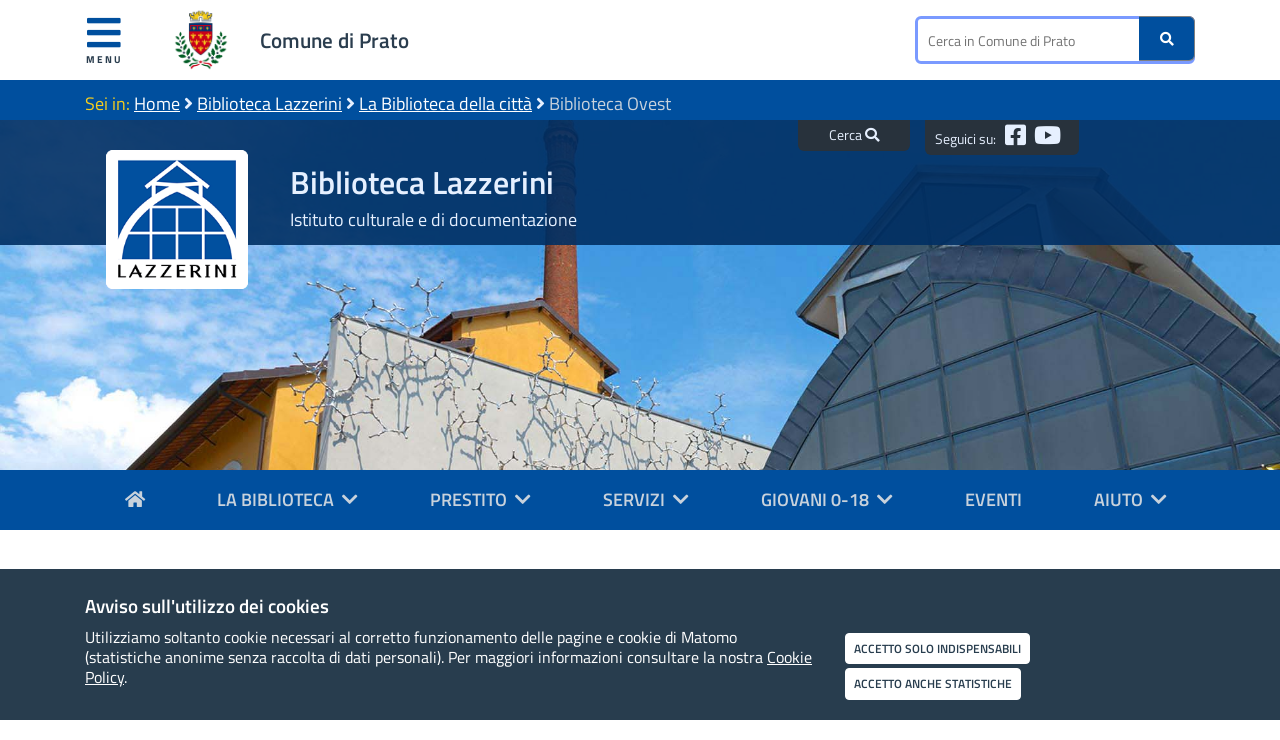

--- FILE ---
content_type: text/html; charset=iso-8859-1
request_url: https://www.bibliotecalazzerini.prato.it/it/biblioteca-ovest/pagina2065.html
body_size: 21572
content:
<!DOCTYPE html> 
<html xmlns="http://www.w3.org/1999/xhtml" lang="it" xml:lang="it" > 
<head prefix="og: http://ogp.me/ns#; dcterms: http://purl.org/dc/terms/#"><meta charset="UTF-8" /> 
<meta name="author" content="" /> 
<title>Biblioteca Ovest - Biblioteca Lazzerini</title> 
		<meta name="last-modified" content="2025-10-02" />
				<meta property="og:type" content="website" />
		<meta property="og:title" content="Biblioteca Ovest - Comune di Prato" />
		<meta property="og:description" content="La Biblioteca Ovest fa parte della rete bibliotecaria urbana del Comune di Prato. L'accesso a tutti i suoi servizi &amp;egrave;  ...." />
		<meta name="destinatarioPrincipale" content="cittadino" /> 

<meta name="viewport" content="width=device-width, initial-scale=1.0">
<meta http-equiv="x-ua-compatible" content="IE=edge" />



<script type="text/javascript">
function htmlEntities(str) {
    return String(str).replace(/&/g, '&amp;').replace(/</g, '&lt;').replace(/>/g, '&gt;').replace(/"/g, '&quot;');
}
</script>
<script src="https://www.bibliotecalazzerini.prato.it/personalizzazioni/js/popper.min.js"></script>

<link rel="canonical" href="https://www.bibliotecalazzerini.prato.it/it/biblioteca-ovest/pagina2065.html" /><base href="https://www.bibliotecalazzerini.prato.it/it/biblioteca-ovest/pagina2065.html" /><meta property="dcterms:title" content="Biblioteca Ovest" /><meta property="dcterms:publisher" content="Biblioteca Lazzerini" /><meta property="dcterms:date" content="2021-08-27" /><meta property="dcterms:type" content="Text" /><meta property="dcterms:format" content="text/html" /><meta property="dcterms:identifier" content="https://www.bibliotecalazzerini.prato.it/it/biblioteca-ovest/pagina2065.html" /><meta property="dcterms:language" content="it" /><meta name="owner" content="Biblioteca Lazzerini" /> 
<meta name="description" content="La Biblioteca Ovest fa parte della rete bibliotecaria urbana del Comune di Prato. L&#039;accesso a tutti i suoi servizi &egrave; libero e gratuito." /> 
<meta name="robots" content="all" /> 
<meta name="keywords" content="biblioteca, quartiere ovest, prato, galciana, prestito, lettura, studio" /> 
<meta name="generator" content="IsWeb, il cms per siti accessibili di ISWEB" /> 
<meta name="language" content="it" /> 
<script type="text/javascript"></script> 
<script type="text/javascript"> 
</script> 
<script type="text/javascript" src="https://www.bibliotecalazzerini.prato.it/classi_ext/jquery-1.12.4.min.js"></script><script type="text/javascript" src="https://www.bibliotecalazzerini.prato.it/classi_ext/bootstrap/4.1.1/bootstrap.min.js"></script><link rel="stylesheet"  property="stylesheet"  href="https://www.bibliotecalazzerini.prato.it/classi_ext/bootstrap/4.1.1/bootstrap.min.css" type="text/css" /><script type="text/javascript" src="https://www.bibliotecalazzerini.prato.it/classi_ext/jquery-ui/js/1.11.4/jquery-ui-1.11.4.custom.min.js"></script><link rel="stylesheet"  property="stylesheet"  href="https://www.bibliotecalazzerini.prato.it/classi_ext/jquery-ui/css/custom-theme/jquery-ui-1.11.4.custom.css" type="text/css" />		<!-- DA VEDERE SE RIABILITARE
		<script type="text/javascript" src="https://www.bibliotecalazzerini.prato.it/personalizzazioni/kit/javascript/jquery-3.6.0.min.js" ></script> 
		-->
	<script type="text/javascript" src="https://www.bibliotecalazzerini.prato.it/classi_ext/jquery-ui/js/1.11.4/jquery-ui-1.11.4.custom.min.js"></script><link rel="stylesheet"  property="stylesheet"  href="https://www.bibliotecalazzerini.prato.it/classi_ext/jquery-ui/css/custom-theme/jquery-ui-1.11.4.custom.css" type="text/css" />	
	<script async="async" type="text/javascript" src="https://www.bibliotecalazzerini.prato.it/grafica/calendar/calendar.js"></script> 
<link rel="shortcut icon" href="https://www.bibliotecalazzerini.prato.it/favicon.ico" type="image/x-icon" /><link href='/grafica/css/titillium_web.css' rel='stylesheet' type='text/css' />

<link rel="stylesheet" type="text/css" href="//cdn.jsdelivr.net/npm/slick-carousel@1.8.1/slick/slick.css"/>
<link rel="stylesheet" type="text/css" href="https://www.bibliotecalazzerini.prato.it/personalizzazioni/css/slick/slick-theme.css"/>
<link rel="stylesheet" type="text/css" href="https://www.bibliotecalazzerini.prato.it/personalizzazioni/js/ekko-lightbox/5.3.0/ekko-lightbox.css"/>
<script type="text/javascript" src="https://www.bibliotecalazzerini.prato.it/personalizzazioni/js/main.js"></script>
<script type="text/javascript" src="https://www.bibliotecalazzerini.prato.it/personalizzazioni/js/wow.min.js"></script>
<script type="text/javascript" src="https://www.bibliotecalazzerini.prato.it/personalizzazioni/js/jquery.bxslider.min.js"></script>
<script type="text/javascript" src="https://www.bibliotecalazzerini.prato.it/personalizzazioni/js/isotope.pkgd.min.js"></script>
<script type="text/javascript" src="https://www.bibliotecalazzerini.prato.it/personalizzazioni/js/jquery.navgoco.js"></script>
<script type="text/javascript" src="https://www.bibliotecalazzerini.prato.it/personalizzazioni/js/classie.js"></script><link rel="stylesheet"  property="stylesheet"  type="text/css" href="https://www.bibliotecalazzerini.prato.it/personalizzazioni/css/importati/normalize.css" /> 
<link rel="stylesheet"  property="stylesheet"  type="text/css" href="https://www.bibliotecalazzerini.prato.it/personalizzazioni/css/importati/main.css" /> 
<link rel="stylesheet"  property="stylesheet"  type="text/css" href="https://www.bibliotecalazzerini.prato.it/personalizzazioni/css/importati/responsive.css" /> 
<link rel="stylesheet"  property="stylesheet"  type="text/css" href="https://www.bibliotecalazzerini.prato.it/personalizzazioni/css/importati/all.min.css" /> 
<link rel="stylesheet"  property="stylesheet"  type="text/css" href="https://www.bibliotecalazzerini.prato.it/personalizzazioni/css/importati/last.css" /> 
<link rel="stylesheet"  property="stylesheet"  type="text/css" href="https://www.bibliotecalazzerini.prato.it/personalizzazioni/css/importati/v4-shims.min.css" /> 
<link rel="stylesheet" href="https://www.bibliotecalazzerini.prato.it/personalizzazioni/css/stili_editor.css" type="text/css" /> 
<link media="screen" rel="stylesheet"  property="stylesheet"  href="https://www.bibliotecalazzerini.prato.it/classi_ext/colorbox/colorbox.css" />
			  <link rel="stylesheet"  property="stylesheet"  type="text/css" href="https://www.bibliotecalazzerini.prato.it/classi_ext/dhtmlx/dhtmlxCombo/codebase/dhtmlxcombo.css" /><link rel="stylesheet"  property="stylesheet"  type="text/css" media="screen" href="https://www.bibliotecalazzerini.prato.it/stili.php?id=10&amp;skin=classic&amp;tipo=scomparsa&amp;id_lingua=1&amp;css=1&amp;admin=nessuna&amp;sessione_loggato=0&amp;https=&amp;cache=crea" /> 
<link rel="stylesheet" property="stylesheet" type="text/css" media="screen" href="https://www.bibliotecalazzerini.prato.it/personalizzazioni/css/postStiliCms.css" /><style type="text/css"> 
	.oggetto26 {
		float: none;
		margin: 10px 0px;
	}
	</style> 
</head> 
<body>
<script type="text/javascript">
//<![CDATA[
// il controllo degli eventie le altre funzioni utili js viene sempre inserito anche se non utilizzato nelle funzioni normali accessibili
function addEvent(obj, type, fn ) {
	//alert ('aggiungo evento su: '+fn);
	if ( obj.attachEvent ) {
		obj['e'+type+fn] = fn;
		obj[type+fn] = function(){obj['e'+type+fn]( window.event );}
		obj.attachEvent( 'on'+type, obj[type+fn] );
	} else {
		obj.addEventListener( type, fn, false );
	}
}
					
function removeEvent( obj, type, fn ) {
	if ( obj.detachEvent ) {
		obj.detachEvent( 'on'+type, obj[type+fn] );
		obj[type+fn] = null;
	} else {
		obj.removeEventListener( type, fn, false );
	}
}

function addLoadEvent(func) {
  var oldonload = window.onload;
  if (typeof window.onload != 'function') {
    window.onload = func;
  } else {
    window.onload = function() {
      if (oldonload) {
        oldonload();
      }
      func();
    }
  }
}

function lista_push(lista, testo, valore) {
	// inserisco una nuova voce in un select
	lista.options[lista.options.length] = new Option(testo, valore);
}

function pulisciQualunque(id) {
	vCampo = document.getElementById(id);
	if(vCampo.value == 'qualunque') {
		vCampo.value = '';
	}
}
function impostaQualunque(id) {
	vCampo = document.getElementById(id);
	if(vCampo.value.trim() == '') {
		vCampo.value = 'qualunque';
	}
}
//]]>
</script>   

<!-- inizio template ESTERNO -->

<!-- inizio ZONA INCLUSA testata -->


<style type="text/css">
.colore1sfondo {background-color: #002F63;}
.colore2sfondo {background-color: #004F9E;}
.colore3sfondo {background-color: #004F9E;}
.colore4sfondo {background-color: #E6F0FF;}
.colore5sfondo {background-color: ;}

.colore1testo {color: #002F63;}
.colore2testo {color: #004F9E;}
.colore3testo {color: #004F9E;}
.colore4testo {color: #E6F0FF;}
.colore5testo {color: ;}

.bluBaseTxt  {color: #004F9E}

.editor-box-serviziOnline {
	border: 1px solid #004F9E;
	color: #002F63;
	background-color: #E6F0FF;
}
#nuovaRicerca {margin-top:0px !important;}

.cont-sfondo-grigio {background-color: #F0F5FF !important;}
.cont-sfondo-grigio-neutro {background-color: #B4BEC8 !important;}

body.onscroll .gototop {background-color: #002F63;}
.cont-banner-vota {background-color: #004F9E;}

.titolo-minisito-new {color:#E6F0FF;font-size:1.3em;padding:0px;margin:0px 0px 0px 0px;}
.titolo-minisito-new h1 {color:#E6F0FF;font-size:1.8em;padding:0px;margin:20px 0px 10px 0px;}

h2, .titolo-sezione {color: #004F9E  !important;}
.titolo-sezione::after { background-color: #002F63 !important;}
h1.titolo-sezione {color: #002F63 !important;}
h1.titolo-sezione::after { background-color: #002F63 !important;}
h3 {color: #002F63  !important;}

.cont-sfondo-grigio h2, .cont-sfondo-grigio .titolo-sezione {color: #002F63  !important;}
.cont-sfondo-grigio .titolo-sezione::after { background-color: #004F9E !important;}

.vedi-all {border-bottom: 1.8px solid #002F63;}
.vedi-all a {color: #28323C !important;}
.vedi-all:hover {color: #E6F0FF !important;background-color: #004F9E !important;background: #004F9E !important;box-shadow: 0 0 0 2px #004F9E ;}
.vedi-all::after {color: #004F9E !important;}

#header {padding:0px;}
.menuMobMS {display:none;}
.cont-header-home-bread {background-color: #004F9E !important;height:40px;color: #C8D2DC !important; }
.cont-header-home-bread .fa {color: #E6F0FF !important;}
.sceltaLingua .dropdown-item  {background-color: #E6F0FF !important;}

.cont-header-minisito {height:475px;}
.testataInterna .cont-header-minisito {height:540px;}

.testataInterna {height:350px !important;}

.ms-head-sfondopiccolo {
	color:#E6F0FF;
	background-color: #28323C;
	padding:2px 10px;
	font-size:0.8em;
	text-align:center;
	border-radius: 0px 0px 6px 6px;
	white-space: nowrap !important;
	width:auto;
}
.ms-head-sfondopiccolo .fa,
.ms-head-sfondopiccolo .fab {color:#E6F0FF !important;}
.ms-head-sfondo {
	color:#E6F0FF;
	background-color: rgba(0,47,99,0.9);
	height: 175px;
}
.testataSov {
	margin-top: -175px;
}
.testataSovMin {
	margin-top: -160px;
	margin-bottom: 80px;
}
.logo-minisito-nuovo {
	display:inline-block;
	padding:0px;
	background-color:transparent;
	opacity: 1;
	height:auto;
	border-radius: 6px;
}
.logo-minisito-nuovo img {width:230px;}
#zonaLogo {margin-top: 0px;}
.titolo-minisito-new {margin-top: -22px;margin-left:-20px;}

.testataInterna .logo-minisito-nuovo img {width:160px;}

.testataInterna .logo-minisito-nuovo {padding:12px;}
.testataInterna h1 {margin-bottom:0px;}
.testataInterna .ms-head-sfondo {height:125px;}
.testataInterna .testataSov {
	margin-top: -125px;
}

.testataInterna .titolo-minisito-new {margin-top: 0px;font-size:1em;margin-left:-80px;}
.testataInterna #zonaLogo {margin-top: -60px;}

.colResp {height:30px;border-radius: 4px;width: auto;}

footer {background-color:#28323C !important;color: #E6F0FF!important;}
footer a, footer h2, footer h3, footer h4 {color: #E6F0FF!important;}
footer a:hover {color: #28323C!important;}

/***** PERSONALIZZAZIONI CARD *****/
.cardMedia {background-color:#F0F5FF !important;color: #28323C!important;}
.cardMedia a{color: #002F63!important;}
.cardMedia a:hover{color: #002F63!important;}

.card {background-color:#F0F5FF !important;color: #28323C!important;}
.card h3,.card h4,.card h5,.card a {color: #002F63 !important;}

.card.box-bordo-bluBase:hover {

    box-shadow: 0 0 0 2pt  #004F9E, 0px 0px 20px 0px #c8c8c8 !important;
}


.cont-sfondo-grigio .card {background-color:#FFFFFF !important;color: #28323C!important;}

.cont-sfondo-grigio .card h3,.cont-sfondo-grigio .card h4,.cont-sfondo-grigio .card h5,.cont-sfondo-grigio .card a {color: #002F63 !important;}

.box-bordo {border:none !important;}
.alt420 {height: 420px !important;}

#nuovaRicerca button {background-color:#004F9E !important;}
#nuovaRicerca button:hover {background-color:#002F63 !important;}


#contenuto_automatico a, .paragrafo0 a, .paragrafo11 a, .paragrafo12 a {
    color: #002F63;
}
#contenuto_automatico a:hover, .paragrafo0 a:hover, .paragrafo11 a:hover, .paragrafo12 a:hover {
    background: #002F63 !important;
    color: #F0F5FF !important;
    box-shadow: 0 0 0 2px #002F63;
}

/*****Sidemenu ricerca mobile*****/
.search-mobile-side {
    position: fixed;
    width: 100%;
	height: 60px;
	max-width:500px;
	margin:0 auto;
    background: #fff;
    z-index: 99999;
    top: -100%;
	left:400px;
	padding: 1.2rem;
	background: #FFFFFF;
	overflow-y: auto;
    padding-bottom: 64px;
}
.search-mobile-side-row {
    width: 100%;
	padding-bottom: 1rem;
}
.search-mobile-side-open {
    top: 60px;
	left:400px;
}
.search-mobile-side-row .btn {
    text-align: left;
    width: 100%;
    background: #fff;
    border-color: #7a9aff;
}
.search-mobile-side-row .btn.btn-primary {
    background-color: #003399;
    border-color: #003399;
}
.search-mobile-side .gsc-search-box-tools .gsc-search-box .gsc-input {
	width: 100%;
}
.btnSearchMobile.btn-side-open{background: transparent !important;}
.closeCerca {display: inline-block; color: #004F9E !important;position: absolute; right:10px;top:10px;}
.closeCerca fa {color: #004F9E !important;}

.btnSearchMobile {
	color:#E6F0FF;
}
.btnSearchMobile:hover{color:#E6F0FF !important;}

.bgc-grigioScuro {background-color: #004F9E;color:#FFFFFF;}
.head-social a {color:#E6F0FF;font-size:24px;margin-right:8px;}
.head-social a:hover {color:#E6F0FF;background:transparent;}

.sceltaLingua .dropdown-menu {background: transparent !important;}
.sceltaLingua .fa {font-size: 20px;}
.sceltaLingua .btn  {background: transparent !important; padding: 0px 0px !important;margin:0px !important;}
.sceltaLingua img  {width:20px;}

/********************NEWS ed ORARI******************/
.slider-focus-home {
	width:660px;
	position:absolute;
	top: 260px;
	margin-left:340px;
}
.focus-home h4 {color: #004F9E !important;}
.focus-home  a {text-decoration:none !important;color: #004F9E !important;}

.focus-home .bx-viewport {margin-right:0px !important;max-width:99% !important;}
.focus-home .bx-controls-direction .bx-next {right:-645px;}
.focus-home .bx-controls-direction .bx-prev {left:-30px;}
.focus-home .bx-controls-direction {top: 75px;}
.focus-caption {
	width:635px;
	max-width:635px;
	height:160px;
	padding:24px;
	color:#28323C;
	box-shadow: 2px 2px 8px #323232;
	border-radius: 6px;
	margin:0px 10px;
	background-color: rgba(230,240,255,0.9);
}
.focus-caption h4 {margin-bottom: 0px !important;}

.focus-orario-cont {
	display:inline-block;
	width: 200px;	
	text-align:center;
	margin: -180px 0px 0px 30px;
	height:80px;
}

.focus-orario {
	text-transform: lowercase;
	padding:10px;
	text-align:center;
	color:#28323C;
	box-shadow: 2px 2px 8px #323232;
	border-radius: 6px;
	background-color: rgba(230,240,255,0.9);
}

.focus-home .bx-wrapper .bx-controls-direction a {opacity:0.7;}

/********************MENU ORIZZONTALE STANDARD******************/
.sidemenu-paginterna li.nav-item.active a,
.sidemenu-paginterna li.nav-item.active a:active,
.sidemenu-paginterna-minisito li.nav-item.active a,
.sidemenu-paginterna-minisito li.nav-item.active a:active
 {
	color: #F0F5FF !important;
	background-color: #002F63 !important;
}

li.nav-item.active .fa
 {
	color: #F0F5FF !important;
}

.sidemenu-paginterna li.nav-item,
.sidemenu-paginterna-minisito li.nav-item,
.sidemenu-paginterna .nav-pills .nav-link {
	color: #002F63 !important;
	
}
.sidemenu-paginterna li.nav-item:first-child {border-top: 1.6px solid #004F9E !important;}
.sidemenu-paginterna li.nav-item {border-bottom: 1.6px solid #004F9E !important;}
.sidemenu-paginterna .navbar-nav .nav-link:hover,
.sidemenu-paginterna-minisito .navbar-nav .nav-link:hover,
.sidemenu-paginterna .nav-pills .nav-link:hover {
	background-color:  #002F63 !important;
	color: #F0F5FF !important;
}

.last-level-a {
	padding-left:80px !important;
}
.sfbianco {background-color: #FFFFFF !important;background: #FFFFFF !important;}

.sidemenu-paginterna-minisito ul.navbar-nav > li.nav-item.menu-item-home ::after {color: #002F63;}
.sidemenu-paginterna-minisito ul.navbar-nav > li.nav-item.menu-itema.active ::after {color: #FFFFFF;}
.sidemenu-paginterna-minisito .button-collapse .fa-chevron-down::before {color: #002F63;}

.menu-minisito-li {list-style: none !important;}


.menu-minisito-li > a[href="#"]:hover {
  text-decoration:none !important;
  cursor: text !important;
}

/********************MENU CENTRALE******************/
.menu-minisito-centro-li a.nav-link {
	border-left: 7px solid #004F9E !important;
	color: #002F63 !important; 
	background-color: #F0F5FF !important;
}
.menu-minisito-centro-li a.nav-link:hover {
	border-left: 7px solid #002F63 !important;
	background-color:#28323C !important;
	color: #F0F5FF !important;
}

/********************MENU ACCORDION PRE******************/
.pre .pre-title {
    border-bottom: 2px solid #002F63 !important;
	font-weight:bolder;
    color: #FFFFFF  !important;
}


/********************MENU VERTICALE TESTATA******************/

.cont-header-menu-vert{
	padding:0px 0px;
	background-color: #004F9E;
	color:#E6F0FF !important;
	height: 60px;
}

.menu-minisito-bot {
	display:inline-block;
	text-transform:uppercase;	
	padding:16px 24px !important;
	margin:0px 24px 0px 0px !important;
}

.menu-minisito-bot:hover {
	background-color: #E6F0FF !important;
	color: #28323C !important;
	text-decoration:none  !important;
}

.megamenuMinistito {
	background-color: rgba(0,47,99,0.9);
	color:#C8D2DC;
	margin-top:-2px;
	z-index:9999;
}
.imgPrev {
	width:90%;
	padding-right:5%;
	border-right:6px solid #004F9E;
}
.megamenuMinistito a{
	color:#C8D2DC;
}

.nav-item .text-white  .fa {
	color:#C8D2DC !important;
}


.nav-item .text-white:hover .fa {
	color:#28323C !important;
}


.nav-item .text-white  .fa-home {
	color:#C8D2DC !important;
}

.nav-item .text-white  {
	color:#C8D2DC !important;
	font-weight: 600;
}
.nav-item .text-white:hover  {
	color:#28323C !important;
}

.menamenuCol {
	border-left:6px solid #004F9E;
	color:#C8D2DC;
	padding:0px !important;
	padding-right:8px !important;
}
.menamenuCol .tit-menu {font-size:28px;font-weight:lighter;line-height:32px;margin-bottom:16px;margin-left:12px;}
.menamenuCol h4 {white-space: normal !important;}
.menamenuCol div p {white-space: normal !important;line-height:1.3 !important;}
.menamenuCol .boby-menu-ms {white-space: normal !important; margin:2px 0px;display:inline-block;padding:3px 6px 3px 12px;}
.menamenuCol .boby-menu-ms:hover {text-decoration:none !important;background-color: #E6F0FF;color:#28323C;}

@media all and (min-width: 992px) {
	.navbar{ padding-top: 0; padding-bottom: 0; }
	.navbar .has-megamenu{position:static!important;}
	.navbar .megamenu{left:0; right:0; width:100%; padding:20px;  }
	.navbar .nav-link{ padding-top:1rem; padding-bottom:1rem;  }
	.navbar .nav-item {white-space: nowrap !important;}
	.tit-menu a {white-space: normal !important;}
}

.titolo-sezione-desc {margin-top:-30px;color: #004F9E;}

.menu-minisito-bot .dropdown:hover .dropdown-menu {
    display: block;
    margin-top: 0; // remove the gap so it doesn't close
 }

.entraSez {background-color: #004F9E;color: #E6F0FF;}
.entraSez:hover {background-color: #E6F0FF;color: #28323C;}


/********************GRIGLIA IMMAGINI ******************/
.cardMedia:hover {
	transform: translate3d(0,-4px,0)!important;
	box-shadow: 0 0 0 2pt #002F63, 0px 0px 20px 0px #004F9E !important;
}

/********************MENU CASCATA ******************/


/********************PAGINA RICERCA******************/
#nuovaRicerca {margin-top:100px;}
.search-mobile-side-row #nuovaRicerca {margin-top:0px;}
input#cerca_sn::placeholder {color:#737373 !important;}

/********************AMMINISTRAZIONE UI******************/
.adminUIMS {background:#FFFFFF;margin-bottom:80px;}
.adminUIMS .accordion {margin: 20px 0px;}
.adminUIMS .accordion button {color:#333333 !important;}
.adminUIMS .accordion button:hover {text-decoration:none !important;}

/********************RESPONSIVE******************/


/* Tablet in modalitÃ  orizzontale */
@media all and (min-width: 737px) and (max-width: 1279px) { 
	.cont-header-home-bread {display:block;}
	.titolo-minisito-new,
	.testataInterna .titolo-minisito-new	{font-size:0.8em;margin-top:20px;}
	.menuMobMS {display:block;color:#FFFFFF;text-align:center;}
	.menuMobMS a {color:#FFFFFF;display: inline-block;}
	.menuMobVert  .fa {color:#FFFFFF !important;}	
	.titolo-minisito-new h1,
	.testataInterna .titolo-minisito-new h1		{font-size:1.3em;margin-bottom:0px;white-space: nowrap;}
	.logo-minisito-nuovo {
		float:right;
		padding:8px;
		max-width:100px !important;
		margin-top: 30px;
		margin-left: -15px;
		
	}
	.ms-head-sfondopiccolo {background-color: #28323C;display:inline-block;}
	.txtCerca {display:none;}
	.ico-search-mobile {line-height:auto;}
	.btnSearchMobile {height:auto;right:40px;}
	#ricercaMobile {width:75%;}
	.logoNomeHeaderContainer .btnSearchMobile   {display:none !important;}
	
	.btnSearchMobile .fa {margin-top:-30px;}
	.searchMS {position:relative; right:0px;}

	.ms-head-sfondo { height: 130px;}
	.testataSov {margin-top:-130px}
	#zonaLogo {margin-top:-60px;}
	
	.logo-minisito-nuovo a img, 
	.logo-minisito-nuovo img
	{width:120px !important;margin-left:-30px;}
	.testataInterna .logo-minisito-nuovo a img, 
	.testataInterna .logo-minisito-nuovo img
	{margin-left:0px;}
	.testataInterna .logo-minisito-nuovo {width:100%;padding:0px !important;}
	.testataInterna .titolo-minisito-new {margin-left:0px;}
	
	.titolo-minisito-new div {line-height:1;}
	.focus-orario {
		position:absolute;
		top: 260px;

		margin:0px 0px 0px 20px;
		width: 200px;
		padding:10px;
		font-size:0.9em;
		line-height:1.2;
		height:80px;
	}	
	.sceltaLingua  {padding: 1px;}
	.sceltaLingua .btn {padding: 0px;}
	.colResp {width:auto;}
	.search-mobile-side,
	.search-mobile-side-open	{	
		left:0px;
	}		
	
	.cont-header-minisito {height:300px;}
	.menuMobMS {display:block;color:#FFFFFF;text-align:center;}
	.menuMobMS a {color:#FFFFFF;display: inline-block;}
	.menuMobVert  .fa {color:#FFFFFF !important;}
	

	.focus-home {margin-bottom:260px; }


	.focus-home h4 {display:none;}
	.focus-home p {margin:0px !important;}
	.slider-focus-home {
		width:auto !important;
		margin: 0px 0px 80px 10px;
		padding-bottom:20px;
		height:auto !important;
		font-size:0.9em;
		top: 400px;
	}
	li.li-slider-home {padding-bottom:8px;}
	.focus-home .bx-viewport {height:auto !important;width: auto !important;max-width: 630px !important;margin: 0 auto;}
	.bx-controls-direction {display:none;}
	#ul-focus-home .focus-caption {
		max-width: unset;
		width: 94%;
		height:180px;
		background: #fff;
		text-align: center;
		border: none;
		padding: 12px 18px;		
		font-size:0.9em;
		box-shadow: 2px 2px 8px #323232;
		background-color: #f0f1ec;
		border-radius: 10px;
		z-index:9 !important;
		
	}
	.cont-header-menu-vert,.navbar  {z-index:999999 !important;height:auto !important;}
	.breadcrumbs {height:auto !important;font-size:0.6em;white-space: nowrap !important;
      overflow-x: auto;		
	}

	
	.megamenuMinistito {padding:18px;}
	.menamenuCol {margin:0px 0px 20px 18px;}
	.navbar {padding: 0px !important;margin: 0px !important;}
	
}

@media (max-width: 767px) {
	.cont-header-home-bread {display:block;}

	.grid-img-item {width:280px !important;left:-25px !important;}		
	
	
	.sidemenu-hidemobile {
		display: inline;
	}	
	.navbar-brand { border-bottom: 4px solid #004F9E;width:100%;}
	.navbar-brand::after {
		display: inline-block;
		font: normal normal normal 14px/1 Font Awesome\ 5 Free;
		font-size: inherit;
		text-rendering: auto;
		-webkit-font-smoothing: antialiased;
		content: "\f039";
		color: #ffb500;
		font-size: 0.8rem;
		text-align:right;
		float:right;
		font-weight: 900;
	}
	#menuAncore {
		display: none;
	}	
	.titolo-minisito-new,
	.testataInterna .titolo-minisito-new	{font-size:0.8em;margin-top:20px;}
	
	.titolo-minisito-new h1,
	.testataInterna .titolo-minisito-new h1		{font-size:1.3em;margin-bottom:0px;line-height:1.1;}
	.logo-minisito-nuovo {
		float:right;
		padding:8px;
		max-width:100px !important;
		margin-top: 30px;
		margin-left: -15px;
		
	}
	.ms-head-sfondopiccolo {background-color: #28323C;display:inline-block;}
	.txtCerca {display:none;}
	.ico-search-mobile {line-height:auto;}
	.btnSearchMobile {height:auto;right:40px;}
	#ricercaMobile {width:75%;}
	.logoNomeHeaderContainer .btnSearchMobile   {display:none !important;}
	.btnSearchMobile .fa {margin-top:-30px;}
	#socialTestata {display:none;}
	.ms-head-sfondo { height: 130px;}
	.testataSov {margin-top:-130px}
	#zonaLogo {margin-top:-46px;}
	
	.testataInterna #zonaLogo {margin-top:-60px;}
	
	.logo-minisito-nuovo a img, 
	.logo-minisito-nuovo img
	{width:68px !important;margin-left:30px;}
	.testataInterna .logo-minisito-nuovo a img, 
	.testataInterna .logo-minisito-nuovo img
	{margin-left:0px;}
	.testataInterna .logo-minisito-nuovo {width:100%;padding:0px !important;}
	.testataInterna .titolo-minisito-new {margin-left:-18px;margin-top:20px;}
	
	.titolo-minisito-new div {line-height:1;}
	.focus-orario {
		position:absolute;
		top: 220px;

		margin:0px 0px 0px 20px;
		width: 200px;
		padding:10px;
		font-size:0.9em;
		line-height:1.2;
		height:80px;
	}	
	.sceltaLingua  {padding: 1px;}
	.sceltaLingua .btn {padding: 0px;}
	.colResp {width:auto;}
	.search-mobile-side,
	.search-mobile-side-open	{	
		left:0px;
	}		
	
	.cont-header-minisito {height:300px;}
	.menuMobMS {display:block;color:#FFFFFF;text-align:center;}
	.menuMobMS a {color:#FFFFFF;display: inline-block;}
	.menuMobVert  .fa {color:#FFFFFF !important;}

	.submenu  {
		margin-left:10% !important;
		border:none;
	}	
	.focus-home {margin-bottom:200px; }

	.focus-home h4 {display:none;}
	.focus-home p {margin:0px !important;}
	.slider-focus-home {
		width:auto !important;
		margin: 0px 0px 0px 10px;
		padding-bottom:20px;
		height:auto !important;
		font-size:0.9em;
		top: 380px;
	}
	li.li-slider-home {padding-bottom:8px;}
	.focus-home .bx-viewport {height:auto !important;width: auto !important;max-width: 330px !important;margin: 0 auto;}
	.bx-controls-direction {display:none;}
	#ul-focus-home .focus-caption {
		max-width: unset;
		width: 94%;
		height:180px;
		background: #fff;
		text-align: center;
		border: none;
		padding: 12px 18px;		
		font-size:0.9em;
		box-shadow: 2px 2px 8px #323232;
		background-color: #f0f1ec;
		border-radius: 10px;
		z-index:9 !important;
		
	}
	.cont-header-menu-vert,.navbar  {z-index:999999 !important;height:auto !important;}
	.breadcrumbs {height:auto !important;font-size:0.6em;white-space: nowrap !important;
      overflow-x: auto;		
	}
	.megamenuMinistito {padding:18px;}
	.menamenuCol {margin:0px 0px 20px 18px;}
	.navbar {padding: 0px !important;margin: 0px !important;}
	
	.dropdown-menu  .dropdown-item .fa {
		color:#545454 !important;		
	}		
}

/* Tablet in modalitÃ  landscape */
@media only screen and (min-device-width: 481px) and (max-device-width: 1024px) and (orientation:landscape) {
  .navbar {display:none !important;}
  .focus-home .bx-viewport {max-width: 970px !important;}
}

/********************MENU ACCORDION PRE******************/
.pre h2.pre-title {
    border-bottom: 2px solid #28323C;
	font-weight:bolder;
	color: #002F63 !important;
}
.pre h3.pre-title {
    border-bottom: 2px solid #28323C;
	font-weight:bolder;
	color: #004F9E !important;
}

.pre .pre-title {
    border-bottom: 2px solid #28323C;
	font-weight:bolder;
}

.pre summary h2 {
	width:100%;
	color: #002F63 !important;
	padding-left: 8px !important;
}
.pre summary h3 {
	width:100%;
	color: #004F9E !important;;
	padding-left: 8px !important;
}

.pre summary h2:hover {
	width:100%;
	background-color: #002F63;
	color: #ffffff !important;	
	padding-left: 8px !important;
}
.pre summary h3:hover {
	width:100%;
	background-color: #004F9E;
	color: #ffffff !important;	
	padding-left: 8px !important;
}
.pre summary:hover {
    opacity:0.8;
}
.pre-content {word-wrap: break-word;}
summary {list-style: none}
details > summary::-webkit-details-marker {
  display: none !important;
}
.pre > summary::-webkit-details-marker {
  display: none !important;
}
summary::-webkit-details-marker {
  display: none !important;
}  
.pre .pre-title:after {
	position: absolute;
	right:10px;
	font: normal normal normal 22px/1 Font Awesome\ 5 Free;
	content: '\f107' !important;
	font-weight: 900 !important;
  }
  
 .pre .pre-title:before {
	display:none !important;
  }   
  
 .pre[open] .pre-title:after {
	content: '\f106' !important;
  } 
  .pre-content {word-wrap: break-word;}


/* HACK: Solo Safari */
@media not all and (min-resolution:.001dpcm){ 
	@supports (-webkit-appearance:none) {
		.box-icon-address-book .fa {
			top: -50% !important;
		}
	}
}

@media (min-width: 992px){
	.navbar #menuAncore .nav-item {
		white-space: normal !important;
	}
}

.contList ul {
	list-style-position: inside !important;
	list-style: square !important;
	margin-left:30px !important;
}

.contList ol {
	list-style-position: inside !important;
	list-style: decimal !important;
	margin-left:30px !important;
}

.contList > row > div > ul {
	list-style-position: inside !important;
	list-style: square !important;
	margin-left:30px !important;
}

.contList > row > div > ol {
	list-style-position: inside !important;
	list-style: decimal !important;
	margin-left:30px !important;
}

.contList p ul {
	list-style-position: inside !important;
	list-style: square !important;
	margin-left:30px !important;
}

.contList p ol {
	list-style-position: inside !important;
	list-style: decimal !important;
	margin-left:30px !important;
}

.contList a:not(.btn) {
	display:inline;
}

#form_login73616 label {
  margin-bottom: -20px;
}
#form_login73616 input {
  margin-bottom: 1em;
}

.slider-focus-home .colore1testo {
  font-size: smaller;
}
.slider-focus-home .colore1testo::before {
  font-family: 'Font Awesome 5 Free';
  font-weight: 400;
  content: '\f017 ';
 margin-right: 0.5em;
}

.testataInterna {
  background-position: center;
}
.cont-header-minisito {
  background-position: center !important;
}

.caroselloMinisito .slide {
    background-position: center !important;
}

.slideTesto  {
  background: rgba(255, 255, 255, 0.95) !important;
/*  background-color: #FFFFFF !important; */
  border-left: 10px solid #314C9B;
  color:#535353 !important;
  position: absolute !important;
  right:0px !important;
  bottom:50px !important;
  width: auto !important;
  max-width:90% !important;
  margin:0 !important;
}

.slideTesto strong {
  color:#314C9B;
  font-size:1.1em;
  text-transform:uppercase;
}

#elemento1354-28214-36-9 {
  margin-top:-40px;
} 

div.banner-bambini-ragazzi {
  text-align: center;
  min-height: 250px;
  width: 100%;
  margin-top: 2em;
  margin-bottom: -1em;
}

div.banner-ragazzi {
  background-image: url(/media/7459_ragazzi.jpg);
  background-repeat: no-repeat;
  background-size: cover;
  background-position: center;
  text-align: center;
  min-height: 250px;
  width: 100%;

}

div.banner-bambini {
  background-image: url(/media/7460_bambini.jpg);
  background-repeat: no-repeat;
  background-size: cover;
  background-position: center;
  text-align: center;
  min-height: 250px;
  width: 100%;

}

div.sub_paragrafo11 div.banner-ragazzi, div.sub_paragrafo11 div.banner-bambini  {
 display: table; 
}
div.sub_paragrafo11 div.banner-ragazzi p, div.sub_paragrafo11 div.banner-bambini p {
 display: table-cell; 
}
a.btn-bambini-ragazzi {
  padding: 2% 6%;
  color: #fff !important;
  font-size: xx-large;
  background-color: #16385A;
  text-decoration: none !important;
  border: none;
}

a.btn-bambini-ragazzi:hover {
  background-color: #fff !important;
  color: #16385A  !important;
  box-shadow: none;
}


div.banner-libraviglie {
  text-align: center;
  min-height: 350px;
  width: 100%;
  margin-top: 2em;
  margin-bottom: -1em;
  background-image: url(/media/26587_libraviglie-banner.jpg);
  background-repeat: no-repeat;
  background-size: cover;
  background-position: center;
  text-align: center;
}

div.sub_paragrafo11 div.banner-libraviglie {
 display: table; 
}
div.sub_paragrafo11 div.banner-libraviglie p {
 display: table-cell; 
}
a.btn-libraviglie {
  padding: 2% 6%;
  color: #fff !important;
  font-size: xx-large;
  background-color: #16385A;
  text-decoration: none !important;
  border: none;
  box-shadow: 0 0 4px #ccc;
}

a.btn-bambini-ragazzi:hover {
  background-color: #fff !important;
  color: #16385A  !important;
  box-shadow: none;
}


div.banner-nord-ovest {
  text-align: center;
  min-height: 250px;
  width: 100%;
  margin-top: 2em;
  margin-bottom: 2em;
}

div.banner-nord {
  background-image: url(/media/8057_biblioteca-nord-bg.jpg);
  background-repeat: no-repeat;
  background-size: cover;
  background-position: center;
  text-align: center;
  min-height: 250px;
  width: 100%;

}

div.banner-ovest {
  background-image: url(/media/8056_biblioteca-ovest-bg.jpg);
  background-repeat: no-repeat;
  background-size: cover;
  background-position: center;
  text-align: center;
  min-height: 250px;
  width: 100%;
}
div.banner-casale {
  background-image: url(/media/26598_biblioteca-casale-bg.jpg);
  background-repeat: no-repeat;
  background-size: cover;
  background-position: center;
  text-align: center;
  min-height: 250px;
  width: 100%;
}


div.sub_paragrafo0 div.banner-nord, div.sub_paragrafo0 div.banner-ovest, div.sub_paragrafo0 div.banner-casale  {
 display: table; 
}
div.sub_paragrafo0 div.banner-nord p, div.sub_paragrafo0 div.banner-ovest p, div.sub_paragrafo0 div.banner-casale p {
 display: table-cell; 
}
a.btn-nord {
  padding: 2% 6%;
  color: #16385A !important;
  font-size: x-large;
  background-color: #fff;
  text-decoration: none !important;
  border: none;
  font-weight: 400;
}
a.btn-ovest {
  padding: 3% 6%;
  color: #16385A !important;
  font-size: x-large;
  background-color: #fff;
  text-decoration: none !important;
  border: none;
  font-weight: 400;
}
a.btn-casale {
  padding: 2% 6%;
  color: #16385A !important;
  font-size: x-large;
  background-color: #fff;
  text-decoration: none !important;
  border: none;
  font-weight: 400;
}

a.btn-nord-ovest:hover {
  background-color: #16385A !important;
  color: #fff  !important;
  box-shadow: none;
}
span.btn-testo-big {
 /* display: block; */
  font-weight: 900;
  text-transform: uppercase;
}
span.btn-a-capo {
  display: block; 
  margin-top: -0.3em;
  text-transform: uppercase;
  font-size: medium;
}
fieldset {
  border: 1ps solid #004F9E;
  padding: 1em;
  margin: 1em 0;
}

legend {
  width: auto;
  padding: 0 10px;
}
#btnSalva {
    background-color: #fff;
    border: 1px solid #004F9E;
    padding: 0.2em 1em;
    font-size: larger;
    color: #555;
}
#btnSalva:hover {
    background-color: #004F9E;
    color: #fff;
}
#tariffe .elementoTabella {
    width: 62%;
}
footer ul  {
   list-style: none;
   padding-left: 0;
}
div.container div.mb-5 img.img-responsive {
   margin-bottom: 2em;
   margin-top: 2em;
}

/* Nasconde il testo Torna all'album nella lettura completa delle immagini delle opere*/

#elemento2708-89346-31-9 .vedi-all {
   display: none;
}

@media (max-width: 767px) {

/* Aggiustamento icona ricerca e titolo senza sottotitolo su mobile - Inizio */

div.breadcrumbs {
  position: relative;
  z-index: 10;
}

.ms-head-sfondopiccolo {
  position: absolute;
  margin-top: 50px;
  right: -80vw;
  z-index: 10;
}
div.testataInterna .ms-head-sfondopiccolo {
  margin-top: 45px;
}


div.testataInterna .logo-minisito-nuovo {
    margin-top: 68px !important;
}


/* Aggiustamento icona ricerca e titolo senza sottotitolo su mobile - Fine */








.ms-head-sfondo {
    height: 80px !important;
}

.logo-minisito-nuovo {
    margin-top: 50px !important;
}

.titolo-minisito-new {
    margin-top: 60px !important;
}

.focus-orario {
    top: 270px !important;
    margin: 0px 0px 0px -20px !important;
}

a.btn-bambini-ragazzi {
  font-size: x-large;
}

a.btn-nord{
  font-size: large;
}
a.btn-ovest {
  font-size: large;
}
a.btn-casale {
  font-size: large;
}

#tariffe .elementoTabella {
  width: 100%;
}

.caroselloMinisito .slide {
    height: 240px !important;
}

    .slideTesto strong {
        font-size: 1em !important;
    }
    .caroselloMinisito .slideTesto {
        padding: 10px 5% !important;
    }
    .slideTesto {
        position: absolute !important;
        bottom: 20px !important;
    }    

}


@media (min-width: 992px) {
.navbar #menuAncore .nav-item {
    white-space: normal !important;
}
}
</style>
	<style type="text/css">
		#cerca_sn {padding:11px 10px !important;}
		.onscroll .head-stretta {
			position: static !important;		
		}			
	</style>
		<div class="cont-header-home-area-1 head-stretta">
		<div class="container">
				<div class="row">
					<div class="col-md-6">
							<ul class="logoNomeHeaderContainer">
								<li id="showLeft" class="burgerMenu d-print-none">
									<button id="pulsanteShowLeft" class="btn grigioBaseTxt text-uppercase fontBold" type="button" aria-label="Apri menu">
										<i class="fa fa-bars bluBaseTxt"></i>  Menu
									</button>
								</li>
								<li class="mediaLogo">
																		<a href="https://www.comune.prato.it/"><img alt="Comune di Prato" src="https://www.bibliotecalazzerini.prato.it/personalizzazioni/grafica/logo.png"></a>
																	</li>
								<li id="nome-sito">
									<h1 class="nomeHeader"><a class="grigioScuroTxt" href="https://www.comune.prato.it/" title="Home">Comune di Prato</a></h1>
								</li>
								<li class="btnSearchMobile d-block d-md-none d-print-none">
									<span class="ico-search-mobile fa fa-search"></span>
								</li>
							</ul>
						</div>
					<div class="col-md-6 d-none d-md-flex cercaEtemi cercaEarea justify-content-end d-print-none">
						<!--
						<form id="ricercaPersonalizzata" action="https://www.comune.prato.it/index.php?azione=cerca&amp;id_sezione=39&amp;ordineRis=default&amp;sezioneRicerca=2065&amp;oggettiRicerca=" method="post" enctype="application/x-www-form-urlencoded">
							<div class="d-flex align-items-center">
								<div class="select-header">
									<select class="form-control btn btn-outline-primary" id="sezioneRicerca" name="sezioneRicerca">
									  <option value="2065">Biblioteca Ovest</option>
									  <option value="-1">In tutto il sito</option>
									</select>
								</div>
								<div class=" input-group">
									<input id="strcercaPers" name="strcerca" type="text" class="form-control btn btn-outline-primary" placeholder="Cerca..." aria-label="Cerca...">
									<input id="tagsRicerca" name="tagsRicerca" type="hidden" value="" />
									<div class="input-group-append">
										<button class="btn btn-primary" type="button"><span class="ico-search-mobile fa fa-search"></span></button>
									</div>
								</div>
							</div>
						</form>
						<script>
						  (function() {
							var cx = '002122373454928665198:ijxi91m_akw';
							var gcse = document.createElement('script');
							gcse.type = 'text/javascript';
							gcse.async = true;
							gcse.src = 'https://cse.google.com/cse.js?cx=' + cx;
							var s = document.getElementsByTagName('script')[0];
							s.parentNode.insertBefore(gcse, s);
						  })();
						</script>
						<div class="gcse-searchbox-only"></div>						
						-->
						
												<form id="ricerca" method="get" action="https://amministrazione.comune.prato.it/index.php?id_sezione=697&filter=1&act=sn">
							<input type="hidden" name="id_sezione" value="697" />
							<input type="hidden" name="act" value="sn" />
							<input type="hidden" name="filter" value="1" />
							
							<div style="display: none;">
								<div class="grigioScuroTxt"><label class=" mt-4" for="dove_cercare">Cerca in Comune di Prato</label></div>
																<select class="btn btn-outline-primary" name="dove_cercare" id="dove_cercare">
									<option value="comune_di_prato" >Comune di Prato</option>								</select>
							</div>	
							<div id="nuovaRicerca">
								<div class="grigioScuroTxt"><label class=" mt-4" for="cerca_sn">Cerca</label></div>
								<input placeholder="Cerca in Comune di Prato" type="text" name="cerca_sn" id="cerca_sn" value="" />	
								<button aria-label="Ricerca" title="Ricerca" value="Cerca" type="submit"><i class="fa fa-search"></i></button>
							</div>
						</form>						
						
						
					
						
					</div>
				</div>
			</div>
	</div>
	<div class="search-mobile-side">
		<div class="d-flex align-items-center flex-column">
			<div class="search-mobile-side-row input-group">
				<form id="ricercaMobile" method="get" action="https://www.comune.prato.it/index.php?id_sezione=39&filter=1&act=sn">
					<input type="hidden" name="id_sezione" value="39" />
					<input type="hidden" name="act" value="sn" />
					<input type="hidden" name="filter" value="1" />
					
					<div style="display: none;">
						<div class="grigioScuroTxt"><label class=" mt-4" for="dove_cercare">Cerca in Comune di Prato</label></div>
												<select class="btn btn-outline-primary" name="dove_cercare" id="dove_cercare">
							<option value="comune_di_prato" >Comune di Prato</option>						</select>
					</div>	
					<div id="nuovaRicerca">
						<div class="grigioScuroTxt"><label class=" mt-4" for="cerca_sn">Cerca</label></div>
						<input placeholder="Cerca in Comune di Prato"  type="text" name="cerca_sn" id="cerca_sn" value="" />	
						<button aria-label="Ricerca" title="Ricerca" value="Cerca" type="submit"><i class="fa fa-search"></i></button>
					</div>
				</form>						

			</div>
		</div>
	</div>
	<!--googleoff: all-->
<nav class="cbp-spmenu cbp-spmenu-vertical cbp-spmenu-left" id="cbp-spmenu-s1">
	<h2>Menu</h2>
	<button id="closeMenu" aria-label="Chiudi menu">
		<span class="fa fa-times"></span>
	</button>
	<ul id="mainMenu" class="nav flex-column">
				<!--
		<li class="voceMenu"><a href="https://www.comune.prato.it/it/">Home</a></li>
		
		<li class="voceMenuactive open"><a href="https://amministrazione.comune.prato.it/it/amministrazione/pagina4198.html">Amministrazione</a>
			<ul>
			<li><a href="https://amministrazione.comune.prato.it/it/amministrazione/documenti-dati/pagina4202.html">Documenti e dati</a></li>
			<li><a href="https://amministrazione.comune.prato.it/it/amministrazione/uffici/pagina4203.html">Uffici</a></li>
			<li><a href="https://amministrazione.comune.prato.it/it/amministrazione/organi-governo/pagina4204.html">Organi di governo</a></li>
			<li><a href="https://amministrazione.comune.prato.it/it/amministrazione/politici/pagina4205.html">Politici</a></li>
			<li><a href="https://amministrazione.comune.prato.it/it/amministrazione/aree-amministrative/pagina4206.html">Aree amministrative</a></li>
			<li><a href="https://amministrazione.comune.prato.it/it/amministrazione/enti-fondazioni/pagina4208.html">Enti e fondazioni</a></li>
			</ul>
		</li>
		
		<li class="voceMenu"><a href="https://www.comune.prato.it/it/vivere/pagina4.html">Vivere a Prato</a>
			<ul>
			<li ><a href="https://www.comune.prato.it/it/vivere/abitare/pagina15.html">Abitare e avere una casa</a></li>
			<li ><a href="https://www.comune.prato.it/it/vivere/ambiente-sostenibile/pagina18.html">Ambiente vivibile e sostenibile</a></li>
			<li ><a href="https://www.comune.prato.it/it/vivere/cittadinanza/pagina11.html">Cittadinanza, identit&agrave; e elezioni</a></li>
			<li ><a href="https://www.comune.prato.it/it/vivere/animali/pagina14.html">Con animali</a></li>
			<li ><a href="https://www.comune.prato.it/it/vivere/disabilita/pagina9.html">Con disabilit&agrave;</a></li>
			<li ><a href="https://www.comune.prato.it/it/vivere/famiglia/pagina8.html">Coppia o famiglia</a></li>
			<li ><a href="https://www.comune.prato.it/it/vivere/tempo-libero/pagina10.html">Cosa fare nel tempo libero</a></li>
			<li ><a href="https://www.comune.prato.it/it/vivere/anziani/pagina20.html">Da anziani</a></li>
			<li ><a href="https://www.comune.prato.it/it/vivere/figli/pagina12.html">Figli e figlie</a></li>
			<li ><a href="https://www.comune.prato.it/it/vivere/giovani/pagina16.html">Giovani e studenti</a></li>
			<li ><a href="https://www.comune.prato.it/it/vivere/in-salute/pagina19.html">In salute</a></li>
			<li ><a href="https://www.comune.prato.it/it/vivere/migranti/pagina17.html">Migranti</a></li>
			<li ><a href="https://www.comune.prato.it/it/vivere/partecipazione/pagina21.html">Partecipazione civica</a></li>
			<li ><a href="https://www.comune.prato.it/it/vivere/sicurezza/pagina22.html">Sicurezza e lotta al degrado</a></li>
			<li ><a href="https://www.comune.prato.it/it/vivere/sociale/pagina13.html">Sostegno sociale</a></li>
			</ul>
		</li>
		
		<li class="voceMenu"><a href="https://www.comune.prato.it/it/lavoro/pagina5.html">Lavoro e impresa</a>
			<ul>
			<li ><a href="https://www.comune.prato.it/it/lavoro/associazioni/pagina169.html">Associazioni e terzo settore</a></li>
			<li ><a href="https://www.comune.prato.it/it/lavoro/crea-attivita/pagina170.html">Crea la tua attivit&agrave; imprenditoriale</a></li>
			<li ><a href="https://www.comune.prato.it/it/lavoro/fornitori/pagina171.html">Diventa fornitore del Comune di Prato</a></li>
			<li ><a href="https://www.comune.prato.it/it/lavoro/formazione/pagina172.html">Formazione, tirocini e servizio civile</a></li>
			<li ><a href="https://www.comune.prato.it/it/lavoro/sueap/pagina174.html">SUEAP: Sportello Unico Edilizia e Attivit&agrave; Produttive</a></li>
			<li ><a href="https://www.comune.prato.it/it/lavoro/urbanistica/pagina176.html">Urbanistica e territorio</a></li>
			<li ><a href="https://www.comune.prato.it/it/lavoro/lavoro/pagina175.html">Trova un lavoro</a></li>
			<li ><a href="https://trasparenza.comune.prato.it/contenuto409_come-inviare-segnalazioni-di-whistleblowing-ai-sensi-del-dlgs-n-242023_746.html">Whistleblowing</a></li>
			</ul>
		</li>
		
		<li class="voceMenu"><a href="https://www.comune.prato.it/it/muoversi/pagina6.html">Muoversi</a>
			<ul>
			<li ><a href="https://www.comune.prato.it/it/muoversi/arrivare-prato/pagina157.html">Arrivare a Prato</a></li>
			<li ><a href="https://www.comune.prato.it/it/muoversi/piedi-e-bici/pagina155.html">A piedi e in bicicletta</a></li>
			<li ><a href="https://www.comune.prato.it/it/muoversi/auto/pagina158.html">Auto e veicoli</a></li>
			<li ><a href="https://www.comune.prato.it/it/muoversi/disabilita/pagina159.html">Con disabilit&agrave; o difficolt&agrave; motorie</a></li>
			<li ><a href="https://www.comune.prato.it/it/muoversi/mobilita/pagina161.html">Mobilit&agrave; sostenibile</a></li>
			<li ><a href="https://www.comune.prato.it/it/muoversi/multe/pagina162.html">Multe e incidenti stradali</a></li>
			<li ><a href="https://www.comune.prato.it/it/muoversi/parcheggi/pagina163.html">Parcheggi e sosta</a></li>
			<li ><a href="https://www.comune.prato.it/it/muoversi/permessi/pagina164.html">Permessi per la circolazione</a></li>
			<li ><a href="https://www.comune.prato.it/it/muoversi/trasporto-pubblico/pagina166.html">Trasporto pubblico, taxi e noleggio mezzi</a></li>
			<li ><a href="https://www.comune.prato.it/it/muoversi/viabilita/pagina167.html">Viabilit&agrave; e lavori pubblici</a></li>
			<li ><a href="https://www.comune.prato.it/it/muoversi/ztl-ztc/pagina168.html">Zone a Traffico Limitato</a></li>
			<li ><a href="https://ecobonus.mise.gov.it/">Ecobonus mobilit&agrave; sostenibile</a></li>
			</ul>
		</li>
		
		<li class="voceMenu"><a href="https://www.comune.prato.it/it/scopri/pagina7.html">Scopri la citt&agrave;</a>
			<ul>
			<li ><a href="https://www.comune.prato.it/it/scopri/presentazione-citta/pagina182.html">Presentazione di Prato</a></li>
			<li ><a href="https://www.comune.prato.it/it/scopri/storia-curiosita/pagina183.html">Storia di Prato e curiosit&agrave;</a></li>
			<li ><a href="https://www.comune.prato.it/it/scopri/musei-teatri-palazzi-cultura/pagina180.html">Musei, teatri e palazzi di cultura</a></li>
			<li ><a href="https://www.comune.prato.it/it/scopri/biblioteche-archivi/pagina177.html">Biblioteche, archivi e centri documentali</a></li>
			<li ><a href="https://www.comune.prato.it/it/scopri/turismo/pagina1335.html">Informazioni turistiche</a></li>
			<li ><a href="https://www.comune.prato.it/it/scopri/eventi/pagina178.html">Festival, rassegne ed eventi</a></li>
			<li ><a href="https://www.comune.prato.it/it/scopri/riqualificazione/pagina181.html">Prato rinasce: progetti e strutture riqualificate</a></li>
			<li ><a href="https://www.comune.prato.it/it/scopri/buoneprassi/pagina2367.html">Modelli di buona amministrazione</a></li>
			</ul>
		</li>	
		-->
		<li class="voceMenu"><a href="https://www.comune.prato.it/">Home</a></li><li class="voceMenu"><a href="https://www.comune.prato.it/it/amministrazione/pagina4198.html">Amministrazione</a><ul><li ><a href="https://www.comune.prato.it/it/amministrazione/documenti-dati/pagina4202.html">Documenti e dati</a></li><li ><a href="https://www.comune.prato.it/it/amministrazione/uffici/pagina4203.html">Uffici</a></li><li ><a href="https://www.comune.prato.it/it/amministrazione/organi-governo/pagina4204.html">Organi di governo</a></li><li ><a href="https://www.comune.prato.it/it/amministrazione/politici/pagina4205.html">Politici</a></li><li ><a href="https://www.comune.prato.it/it/amministrazione/aree-amministrative/pagina4206.html">Aree amministrative</a></li><li ><a href="https://www.comune.prato.it/it/amministrazione/personale-amministrativo/pagina4207.html">Personale amministrativo</a></li><li ><a href="https://www.comune.prato.it/it/amministrazione/enti-fondazioni/pagina4208.html">Enti e fondazioni</a></li></ul></li><li class="voceMenu"><a href="https://www.comune.prato.it/it/novita/pagina4199.html">Novit&agrave;</a><ul><li ><a href="https://www.comune.prato.it/it/novita/notizie/pagina4209.html">Notizie</a></li><li ><a href="https://www.comune.prato.it/it/novita/comunicati/pagina4210.html">Comunicati</a></li><li ><a href="https://www.comune.prato.it/it/novita/avvisi/pagina4211.html">Avvisi</a></li></ul></li><li class="voceMenu"><a href="https://www.comune.prato.it/it/servizi/pagina4200.html">Servizi</a></li><li class="voceMenu"><a href="https://www.comune.prato.it/it/vivere-il-comune/pagina4201.html">Vivere il Comune</a><ul><li ><a href="https://www.comune.prato.it/it/vivere-il-comune/presentazione-citta/pagina182.html">Presentazione di Prato</a></li><li ><a href="https://www.comune.prato.it/it/vivere-il-comune/luoghi/pagina4212.html">Luoghi</a></li><li ><a href="https://www.comune.prato.it/it/vivere-il-comune/eventi/pagina4213.html">Eventi</a></li><li ><a href="https://www.comune.prato.it/it/vivere-il-comune/storia-curiosita/pagina183.html">Storia di Prato e curiosit&agrave;</a></li><li ><a href="https://www.comune.prato.it/it/vivere-il-comune/turismo/pagina1335.html">Informazioni turistiche</a></li><li ><a href="https://www.comune.prato.it/it/vivere-il-comune/festival-rassegne/pagina178.html">Festival, rassegne ed eventi</a></li><li ><a href="https://www.comune.prato.it/it/vivere-il-comune/riqualificazione/pagina181.html">Prato rinasce: progetti e strutture riqualificate</a></li><li ><a href="https://www.comune.prato.it/it/vivere-il-comune/buoneprassi/pagina2367.html">Modelli di buona amministrazione</a></li></ul></li><li class="voceMenu"><a href="https://www.comune.prato.it/it/per-i-cittadini/pagina4.html">Per i cittadini</a><ul><li ><a href="https://www.comune.prato.it/it/per-i-cittadini/abitare/pagina15.html">Abitare e avere una casa</a></li><li ><a href="https://www.comune.prato.it/it/per-i-cittadini/ambiente-sostenibile/pagina18.html">Ambiente vivibile e sostenibile</a></li><li ><a href="https://www.comune.prato.it/it/per-i-cittadini/cittadinanza/pagina11.html">Cittadinanza, identit&agrave; e elezioni</a></li><li ><a href="https://www.comune.prato.it/it/per-i-cittadini/animali/pagina14.html">Con animali</a></li><li ><a href="https://www.comune.prato.it/it/per-i-cittadini/disabilita/pagina9.html">Con disabilit&agrave;</a></li><li ><a href="https://www.comune.prato.it/it/per-i-cittadini/famiglia/pagina8.html">Coppia o famiglia</a></li><li ><a href="https://www.comune.prato.it/it/per-i-cittadini/tempo-libero/pagina10.html">Cosa fare nel tempo libero</a></li><li ><a href="https://www.comune.prato.it/it/per-i-cittadini/anziani/pagina20.html">Da anziani</a></li><li ><a href="https://www.comune.prato.it/it/per-i-cittadini/figli/pagina12.html">Figli e figlie</a></li><li ><a href="https://www.comune.prato.it/it/per-i-cittadini/giovani/pagina16.html">Giovani e studenti</a></li><li ><a href="https://www.comune.prato.it/it/per-i-cittadini/in-salute/pagina19.html">In salute</a></li><li ><a href="https://www.comune.prato.it/it/per-i-cittadini/migranti/pagina17.html">Migranti</a></li><li ><a href="https://www.comune.prato.it/it/per-i-cittadini/partecipazione/pagina21.html">Partecipazione civica</a></li><li ><a href="https://www.comune.prato.it/it/per-i-cittadini/sicurezza/pagina22.html">Sicurezza e lotta al degrado</a></li><li ><a href="https://www.comune.prato.it/it/per-i-cittadini/sociale/pagina13.html">Sostegno sociale</a></li></ul></li><li class="voceMenu"><a href="https://www.comune.prato.it/it/per-le-imprese/pagina5.html">Per le imprese</a><ul><li ><a href="https://www.comune.prato.it/it/per-le-imprese/associazioni/pagina169.html">Associazioni e terzo settore</a></li><li ><a href="https://www.comune.prato.it/it/per-le-imprese/crea-attivita/pagina170.html">Crea la tua attivit&agrave; imprenditoriale</a></li><li ><a href="https://www.comune.prato.it/it/per-le-imprese/fornitori/pagina171.html">Diventa fornitore del Comune di Prato</a></li><li ><a href="https://www.comune.prato.it/it/per-le-imprese/formazione/pagina172.html">Formazione professionale, tirocini e servizio civile</a></li><li ><a href="https://www.comune.prato.it/it/per-le-imprese/sueap/pagina174.html">SUEAP: Sportello Unico Edilizia e Attivit&agrave; Produttive</a></li><li ><a href="https://www.comune.prato.it/it/per-le-imprese/urbanistica/pagina176.html">Urbanistica e territorio</a></li><li ><a href="https://www.comune.prato.it/it/per-le-imprese/lavoro/pagina175.html">Trova un lavoro</a></li><li ><a href="https://trasparenza.comune.prato.it/page/10346/segnalazioni-di-whistleblowing.html">Whistleblowing</a></li></ul></li><li class="voceMenu"><a href="https://www.comune.prato.it/it/muoversi/pagina6.html">Muoversi</a><ul><li ><a href="https://www.comune.prato.it/it/muoversi/arrivare-prato/pagina157.html">Arrivare a Prato</a></li><li ><a href="https://www.comune.prato.it/it/muoversi/piedi-e-bici/pagina155.html">A piedi e in bicicletta</a></li><li ><a href="https://www.comune.prato.it/it/muoversi/auto/pagina158.html">Auto e veicoli</a></li><li ><a href="https://www.comune.prato.it/it/muoversi/disabilita/pagina159.html">Con disabilit&agrave; o difficolt&agrave; motorie</a></li><li ><a href="https://www.comune.prato.it/it/muoversi/mobilita/pagina161.html">Mobilit&agrave; sostenibile</a></li><li ><a href="https://www.comune.prato.it/it/muoversi/multe/pagina162.html">Multe e incidenti stradali</a></li><li ><a href="https://www.comune.prato.it/it/muoversi/parcheggi/pagina163.html">Parcheggi e sosta</a></li><li ><a href="https://www.comune.prato.it/it/muoversi/permessi/pagina164.html">Permessi per la circolazione</a></li><li ><a href="https://www.comune.prato.it/it/muoversi/trasporto-pubblico/pagina166.html">Trasporto pubblico, taxi e noleggio mezzi</a></li><li ><a href="https://www.comune.prato.it/it/muoversi/viabilita/pagina167.html">Viabilit&agrave; e lavori pubblici</a></li><li ><a href="https://www.comune.prato.it/it/muoversi/ztl-ztc/pagina168.html">Zone a Traffico Limitato</a></li></ul></li><li class="voceMenu"><a href="https://www.comune.prato.it/it/argomenti/pagina4214.html">Argomenti</a></li>	</ul>
</nav>
<!--googleon: all-->
<script type="text/javascript">
jQuery(document).ready(function() {
	jQuery("#mainMenu").navgoco({
		accordion: true
	});
	const voceMenu = document.querySelectorAll(".voceMenu")
	voceMenu.forEach(function(e) {
		if(e.childNodes.length > 1 && !e.classList.contains("open")) {
			e.setAttribute("aria-expanded", "false")
		}
	})
});
var menuLeft = document.getElementById( 'cbp-spmenu-s1' ),
	showLeft = document.getElementById( 'showLeft' ),
	pulsanteShowLeft = document.getElementById( 'pulsanteShowLeft' ),
	menuAperto = false;
showLeft.onclick = function() {
	pulsanteShowLeft.setAttribute("aria-expanded", "true")
	classie.toggle( this, 'active' );
	classie.toggle( menuLeft, 'cbp-spmenu-open' );
	disableOther( 'showLeft' );
	setTimeout(function(){ menuAperto = true; }, 200);
};
closeMenu.onclick = function() {
	pulsanteShowLeft.setAttribute("aria-expanded", "false")
	classie.toggle( this, 'active' );
	classie.toggle( menuLeft, 'cbp-spmenu-open' );
	disableOther( 'showLeft' );
	menuAperto = false;
};
function disableOther( button ) {
	if( button !== 'showLeft' ) {
		classie.toggle( showLeft, 'disabled' );
	}
}
jQuery(document).on('click', function(event) {
	if (!jQuery(event.target).closest('#cbp-spmenu-s1').length) {
		if(menuAperto) {
			closeMenu.onclick();
			pulsanteShowLeft.setAttribute("aria-expanded", "false")
		}
	}
});
</script>	<script type="text/javascript"> 
		function scrollToMenu(givenString) {
			//alert(decodeURIComponent(givenString));
			//var allH2Element = jQuery( "h2" );
			//var elemento = jQuery( allH2Element )[ 0 ];
			var trovato = 0;
			jQuery('h2').each(function(){	
				//console.log('Analizzo: '+jQuery(this).text() +' con stringa: '+decodeURIComponent(givenString));				
				txtUg = jQuery(this).text();
				if (txtUg == decodeURIComponent(givenString)) {
					trovato = 1;
					scrollTo = jQuery(this).offset().top;
					jQuery(this).parent().parent().attr('open', 'true');
					//console.log('--------------------Ho trovato bene il testo : '+jQuery(this).text() +' con stringa: '+decodeURIComponent(givenString));
				}
			});
			//console.log('Trovato: '+trovato);
			if (trovato==0) {
				//console.log('---non ho trovato uguaglianza pereftta, cambio metdoto');
				scrollTo = jQuery('h2:contains('+decodeURIComponent(givenString)+')').offset().top;
				//console.log(jQuery( 'h2:contains('+decodeURIComponent(givenString)+')').parent().parent());
				jQuery( 'h2:contains('+decodeURIComponent(givenString)+')').parent().parent().attr('open', 'true');
			}
			//console.log(givenString+': '+scrollTo);
			//alert(scrollTo);
			jQuery('html, body').stop().animate({
								scrollTop: scrollTo
								 }, 200);	
		}
	</script>
	<!-- Matomo Tag Manager -->
<script>
var _mtm = window._mtm = window._mtm || [];
_mtm.push({'mtm.startTime': (new Date().getTime()), 'event': 'mtm.Start'});
var d=document, g=d.createElement('script'), s=d.getElementsByTagName('script')[0];
g.async=true; g.src='https://matomo.comune.prato.it/matomo/js/container_bTE2nIwH.js'; s.parentNode.insertBefore(g,s);
</script>
<!-- End Matomo Tag Manager -->
<header id="header">

			<div class="cont-header-home-bread">
			<div class="container">
				<div class="row">
					<div class="col-md-12">
						<!-- CSS locale -->
<style type="text/css">
.breadcrumbs.a:hover {
    color: #fff !important;
	text-decoration: none !important;
}
</style>
					
	<div class="breadcrumbs">
 		<span class="span-breadcrumbs">Sei in: </span>
		<a href="https://www.comune.prato.it/">Home</a> <i class="fa fa-angle-right"></i> <a href="https://www.bibliotecalazzerini.prato.it/it/pagina1354.html">Biblioteca Lazzerini</a> <i class="fa fa-angle-right"></i> <a href="https://www.bibliotecalazzerini.prato.it/it/pagina1724.html">La Biblioteca della citt&agrave;</a> <i class="fa fa-angle-right"></i> <strong>Biblioteca Ovest</strong>	</div>
	
						</div>
				</div>
			</div>
		</div>
	
	<div style="background-image:url(https://www.bibliotecalazzerini.prato.it/moduli/output_immagine.php?id=7776&amp;qualita=75);background-size:cover;" class="cont-header-minisito d-md-block d-print-none  testataInterna">
	
	<div class="ms-head-sfondo">
		</div>
	
	<div class="container testataSov">
		<div class="row justify-content-end">
			<div class="col-lg-6 col-xs-12">
				<div class="row">
					<div class="col-lg-3 col-xs-3 col-md-3 colResp">
											</div>
					<div class="col-lg-3 col-xs-3 col-md-3 colResp searchMS">
												<div class="ms-head-sfondopiccolo">
							<a href="#" class="btnSearchMobile d-block d-print-none">
								<span class="txtCerca">Cerca&nbsp;</span><span class="ico-search-mobile fa fa-search"></span>
							</a>
						</div>
												

					</div>
					<div id="socialTestata" class="colResp">
												<div class="ms-head-sfondopiccolo head-social">
						Seguici su: &nbsp; 
						<a href="https://www.facebook.com/BibliotecaLazzeriniPrato/" title="Vai alla nostra pagina Facebook"><i class="fab fa-facebook-square"></i></a><a href="https://www.youtube.com/channel/UCUSh-H8i03k8xLlh23me5LA" title="Vai alla nostra pagina Youtube"><i class="fab fa-youtube"></i></a>						</div>
											</div>
				</div>				
			</div>
		</div>
	</div>
	
	<div class="container" id="zonaLogo">
		<div class="row mt-5">
		
			<div class="col col-3">				
				<div class="logo-minisito-nuovo">
															<a href="https://www.bibliotecalazzerini.prato.it/it/pagina1354.html"><img width="240px" src="https://www.bibliotecalazzerini.prato.it/moduli/output_media.php?file=oggetto_minisiti_prop/21241830100O__Ologo-lazzerini.png&amp;qualita=75" /></a>
									
				</div>
			</div>	
			
			<div class="col col-9">	
				<div class="titolo-minisito-new">
				<h1>Biblioteca Lazzerini</h1><div>Istituto culturale e di documentazione</div>				</div>
			</div>
			
		</div>
		
	</div>	
		
	
	<div class="testataSovMin">
		<div class="search-mobile-side">
			<div class="d-flex align-items-center flex-column">
				<div class="search-mobile-side-row input-group">
					
					<form id="ricercaMobile" method="get" action="https://www.bibliotecalazzerini.prato.it/index.php?id_sezione=1357&filter=1&act=sn">
						<a style="" href="#" class="btnSearchMobile closeCerca" /><i class="fa fa-close"></i></a>
						<input type="hidden" name="id_sezione" value="1357" />
						<input type="hidden" name="act" value="sn" />
						<input type="hidden" name="filter" value="1" />
						
						<div style="display: none;">
							<div class="grigioScuroTxt"><label class=" mt-4" for="dove_cercare">Cerca in Biblioteca Lazzerini</label></div>
														<select class="btn btn-outline-primary" name="dove_cercare" id="dove_cercare">
								<option value="biblioteca_lazzerini" >biblioteca_lazzerini</option>							</select>
						</div>	
						<div id="nuovaRicerca">
							<div class="grigioScuroTxt"><label class=" mt-4" for="cerca_sn">Cerca</label></div>
							<input placeholder="Cerca in Biblioteca Lazzerini" type="text" name="cerca_sn" id="cerca_sn" value="" />	
							<button aria-label="Ricerca" title="Ricerca" value="Cerca" type="submit"><i class="fa fa-search"></i></button>
						</div>
						
					</form>						
				</div>
			</div>
		</div>			
	</div>
</header>
	
	<div class="cont-header-menu-vert">
		<div class="container">
			<div class="row">
				<div class="col-md-12">
					<div class="menuMobMS text-center"><a class="menuMobVert text-center" href="#"><i class="fa fa-bars bluBaseTxt"></i>&nbsp;MENU</a></div>
					<nav class="navbar navbar-expand-lg">
					  
					 
  
					  <div class="collapse navbar-collapse" id="main_nav">

						<ul class="navbar-nav">
									
							<li class='nav-item'><a class="text-white menu-minisito-bot nav-link icona-home-minisito" href="https://www.bibliotecalazzerini.prato.it/it/pagina1354.html" title="Home Page" ><i class="fa fa-home"></i></a></li>
<li class='nav-item has-megamenu dropdown'><a data-toggle="dropdown" class="text-white menu-minisito-bot nav-link dropdown-toggle" href="#" title="" ><span>La Biblioteca</span>&nbsp; <span class="fa fa-chevron-down"></span></a> 
<div class="dropdown-menu megamenu megamenuMinistito"> 
<div class="row"><div class="col-lg-3 col-md-3 col-xs-1 menamenuCol"><div class="tit-menu">Informazioni </div><div><a title=""  class="boby-menu-ms" href="https://www.comune.prato.it/it/amministrazione/uffici/biblioteca-lazzerini/archivio61_0_5.html">Orari di apertura</a></div><div><a title=""  class="boby-menu-ms" href="https://www.bibliotecalazzerini.prato.it/it/contatti/pagina2025.html">Contatti</a></div><div><a title=""  class="boby-menu-ms" href="https://www.bibliotecalazzerini.prato.it/it/come-raggiungerci/pagina1735.html">Come raggiungerci</a></div><div><a title=""  class="boby-menu-ms" href="https://www.bibliotecalazzerini.prato.it/it/come-si-usa/pagina2119.html">Come si usa la Biblioteca</a></div><div><a title=""  class="boby-menu-ms" href="https://www.bibliotecalazzerini.prato.it/it/staff/pagina2029.html">Staff</a></div></div><div class="col-lg-3 col-md-3 col-xs-1 menamenuCol"><div class="tit-menu">Lazzerini </div><div><a title=""  class="boby-menu-ms" href="https://www.bibliotecalazzerini.prato.it/it/biblioteca-di-tutti/pagina2036.html">La Biblioteca di tutti</a></div><div><a title=""  class="boby-menu-ms" href="https://www.bibliotecalazzerini.prato.it/it/storia/pagina2031.html">Storia</a></div><div><a title=""  class="boby-menu-ms" href="https://www.bibliotecalazzerini.prato.it/it/fabbrica-campolmi/pagina2075.html">Fabbrica Campolmi</a></div><div><a title=""  class="boby-menu-ms" href="https://www.bibliotecalazzerini.prato.it/it/tour-virtuale/pagina2232.html">Tour virtuale</a></div><div><a title=""  class="boby-menu-ms" href="https://www.bibliotecalazzerini.prato.it/it/visite-guidate/pagina2024.html">Visite guidate</a></div><div><a title=""  class="boby-menu-ms" href="https://www.bibliotecalazzerini.prato.it/it/statistiche/pagina1967.html">La Biblioteca in cifre</a></div></div><div class="col-lg-3 col-md-3 col-xs-1 menamenuCol"><div class="tit-menu">Le collezioni </div><div><a title=""  class="boby-menu-ms" href="https://www.bibliotecalazzerini.prato.it/it/collezioni/pagina1725.html">Scopri le nostre collezioni</a></div><div><a title=""  class="boby-menu-ms" href="https://www.bibliotecalazzerini.prato.it/it/quotidiani-riviste/pagina1844.html">Quotidiani e Riviste</a></div><div><a title=""  class="boby-menu-ms" href="https://www.bibliotecalazzerini.prato.it/it/intercultura/libri-in-lingua/pagina2023.html">Libri in lingua</a></div><div><a title=""  class="boby-menu-ms" href="https://www.bibliotecalazzerini.prato.it/it/memoria-e-ricerca/pagina1747.html">Memoria e ricerca</a></div></div><div class="col-lg-3 col-md-3 col-xs-1 menamenuCol"><div class="tit-menu">Le altre Biblioteche</div><div><a title=""  class="boby-menu-ms" href="https://www.bibliotecalazzerini.prato.it/it/biblioteca-nord-impastato/pagina2066.html">Biblioteca Nord 'Peppino Impastato'</a></div><div><a title=""  class="boby-menu-ms" href="https://www.bibliotecalazzerini.prato.it/it/biblioteca-ovest/pagina2065.html">Biblioteca Ovest</a></div><div><a title=""  class="boby-menu-ms" href="https://www.bibliotecalazzerini.prato.it/it/biblioteca-casale-bruni/pagina4050.html">Biblioteca di Casale 'Antonio Bruni'</a></div><div><a title=""  class="boby-menu-ms" href="https://www.bibliotecalazzerini.prato.it/it/bibliocoop/pagina3286.html">BiblioCoop</a></div><div><a title=""  class="boby-menu-ms" href="https://www.bibliotecalazzerini.prato.it/it/prismalab/pagina3973.html">PrismaLab Punto prestito </a></div></div></div></div></li><li class='nav-item has-megamenu dropdown'><a data-toggle="dropdown" class="text-white menu-minisito-bot nav-link dropdown-toggle" href="#" title="" ><span>Prestito</span>&nbsp; <span class="fa fa-chevron-down"></span></a> 
<div class="dropdown-menu megamenu megamenuMinistito"> 
<div class="row"><div class="col-lg-3 col-md-3 col-xs-1 menamenuCol"><div class="tit-menu">Cataloghi</div><div><a title=""  class="boby-menu-ms" href="https://catalogoprovinciale.prato.it/it/now/biblioteca-lazzerini">Esplora il catalogo online</a></div><div><a title=""  class="boby-menu-ms" href="https://acnpsearch.unibo.it/custom/po001">Esplora il catalogo delle riviste</a></div><div><a title=""  class="boby-menu-ms" href="https://toscana.medialibrary.it/home/index.aspx">Esplora MediaLibraryOnline</a></div></div><div class="col-lg-3 col-md-3 col-xs-1 menamenuCol"><div class="tit-menu">Informazioni utili</div><div><a title=""  class="boby-menu-ms" href="https://www.bibliotecalazzerini.prato.it/it/richiesta-tessera-prestito/pagina1575.html">Richiedi la tessera del prestito</a></div><div><a title=""  class="boby-menu-ms" href="https://www.bibliotecalazzerini.prato.it/it/prestito-come-funziona/pagina1578.html">Come funziona il prestito</a></div><div><a title=""  class="boby-menu-ms" href="https://www.bibliotecalazzerini.prato.it/it/prestito-online/pagina1577.html">Prestito online</a></div><div><a title=""  class="boby-menu-ms" href="https://www.bibliotecalazzerini.prato.it/it/prestito-ereader/pagina2037.html">Prestito di eReader</a></div><div><a title=""  class="boby-menu-ms" href="https://www.bibliotecalazzerini.prato.it/it/prestito-a-domicilio/pagina2167.html">Prestito a domicilio</a></div><div><a title=""  class="boby-menu-ms" href="https://www.bibliotecalazzerini.prato.it/it/medialibraryonline/pagina1548.html">MediaLibraryOnline</a></div></div><div class="col-lg-3 col-md-3 col-xs-1 menamenuCol"><div class="tit-menu">Se non ce l'abbiamo...</div><div><a title=""  class="boby-menu-ms" href="https://www.bibliotecalazzerini.prato.it/it/prestito-interbibliotecario/pagina2053.html">Prestito interbibliotecario</a></div><div><a title=""  class="boby-menu-ms" href="https://www.bibliotecalazzerini.prato.it/it/fornitura-documenti/pagina2054.html">Fornitura di documenti</a></div><div><a title=""  class="boby-menu-ms" href="https://www.bibliotecalazzerini.prato.it/it/richiesta-acquisti/pagina1946.html">Suggerisci un acquisto</a></div></div><div class="col-lg-3 col-md-3 col-xs-1 menamenuCol"><div class="tit-menu">Consigli di lettura</div><div><a title=""  class="boby-menu-ms" href="https://www.bibliotecalazzerini.prato.it/it/un-mese-da-leggere/pagina1880.html">Un mese da leggere</a></div><div><a title=""  class="boby-menu-ms" href="https://www.bibliotecalazzerini.prato.it/it/ragazzi-bambini/libraviglie/pagina1957.html">Le Libraviglie</a></div></div></div></div></li><li class='nav-item has-megamenu dropdown'><a data-toggle="dropdown" class="text-white menu-minisito-bot nav-link dropdown-toggle" href="#" title="" ><span>Servizi</span>&nbsp; <span class="fa fa-chevron-down"></span></a> 
<div class="dropdown-menu megamenu megamenuMinistito"> 
<div class="row"><div class="col-lg-3 col-md-3 col-xs-1 menamenuCol"><div class="tit-menu">Per tutti</div><div><a title=""  class="boby-menu-ms" href="https://www.bibliotecalazzerini.prato.it/it/assistenza/pagina1746.html">Informazioni e assistenza</a></div><div><a title=""  class="boby-menu-ms" href="https://www.bibliotecalazzerini.prato.it/it/studio-lettura/pagina1839.html">Studio, lettura e consultazione</a></div><div><a title=""  class="boby-menu-ms" href="https://www.bibliotecalazzerini.prato.it/it/fotocopie-stampe/pagina1829.html">Fotocopie e stampe</a></div><div><a title=""  class="boby-menu-ms" href="https://www.bibliotecalazzerini.prato.it/it/tariffe/pagina2042.html">Tariffe</a></div></div><div class="col-lg-3 col-md-3 col-xs-1 menamenuCol"><div class="tit-menu">Postazioni</div><div><a title=""  class="boby-menu-ms" href="https://www.bibliotecalazzerini.prato.it/it/computer-risorse/pagina1731.html">Computer e risorse informative</a></div><div><a title=""  class="boby-menu-ms" href="https://www.bibliotecalazzerini.prato.it/it/internet/pagina2089.html">Internet</a></div><div><a title=""  class="boby-menu-ms" href="https://www.bibliotecalazzerini.prato.it/it/visione-e-ascolto/pagina1744.html">Visione e ascolto</a></div></div><div class="col-lg-3 col-md-3 col-xs-1 menamenuCol"><div class="tit-menu">Altri servizi</div><div><a title=""  class="boby-menu-ms" href="https://www.bibliotecalazzerini.prato.it/it/pubblicazioni-offerta/pagina1745.html">Pubblicazioni in offerta</a></div><div><a title=""  class="boby-menu-ms" href="https://www.bibliotecalazzerini.prato.it/it/deposito-legale/pagina2176.html">Deposito legale</a></div><div><a title=""  class="boby-menu-ms" href="http://www.polointerculturale.toscana.it/it/pagina1438.html">Polo Regionale di documentazione interculturale</a></div></div></div></div></li><li class='nav-item has-megamenu dropdown'><a data-toggle="dropdown" class="text-white menu-minisito-bot nav-link dropdown-toggle" href="#" title="" ><span>Giovani 0-18</span>&nbsp; <span class="fa fa-chevron-down"></span></a> 
<div class="dropdown-menu megamenu megamenuMinistito"> 
<div class="row"><div class="col-lg-3 col-md-3 col-xs-1 menamenuCol"><div class="row"><div class="col-4"><div style="margin-left:12px; height: 40%;background-position: center center;background-size: cover;background-repeat: no-repeat;background-image: url('https://www.bibliotecalazzerini.prato.it/moduli/output_immagine.php?id=7788&amp;larghezza=300&amp;qualita=75');"></div></div><div class="col-8"><h4> Ragazzi e Bambini</h4><div><p></p></div><a  class="btn entraSez mt-3" title="Vai alla pagina  Ragazzi e Bambini" href="https://www.bibliotecalazzerini.prato.it/it/ragazzi-bambini/pagina1865.html">Entra</a></div></div></div><div class="col-lg-3 col-md-3 col-xs-1 menamenuCol"><div class="row"><div class="col-4"><div style="margin-left:12px; height: 40%;background-position: center center;background-size: cover;background-repeat: no-repeat;background-image: url('https://www.bibliotecalazzerini.prato.it/moduli/output_immagine.php?id=26510&amp;larghezza=300&amp;qualita=75');"></div></div><div class="col-8"><h4>Young Adults</h4><div><p></p></div><a  class="btn entraSez mt-3" title="Vai alla pagina Young Adults" href="https://www.bibliotecalazzerini.prato.it/it/young-adults/pagina8050.html">Entra</a></div></div></div></div></div></li><li class='nav-item'><a  class="text-white menu-minisito-bot nav-link" href="https://tempolibero.comune.prato.it/category/def797b0-f805-11ea-8657-1d889de162ed" title="" ><span>Eventi</span></a> 
<div></div></li><li class='nav-item has-megamenu dropdown'><a data-toggle="dropdown" class="text-white menu-minisito-bot nav-link dropdown-toggle" href="#" title="Tutte le informazioni utili per aiutarti a utilizzare i servizi della Biblioteca" ><span>Aiuto</span>&nbsp; <span class="fa fa-chevron-down"></span></a> 
<div class="dropdown-menu megamenu megamenuMinistito"> 
<div class="row"><div class="col-lg-3 col-md-3 col-xs-1 menamenuCol"><div class="tit-menu">Le risposte che cerchi</div><div><a title=""  class="boby-menu-ms" href="https://www.bibliotecalazzerini.prato.it/it/faq-domande-frequenti/pagina2020.html">FAQ - Domande frequenti</a></div><div><a title=""  class="boby-menu-ms" href="https://www.bibliotecalazzerini.prato.it/it/contatti/pagina2025.html">Contattaci</a></div></div><div class="col-lg-3 col-md-3 col-xs-1 menamenuCol"><div class="tit-menu">Biblioteca ti scrivo</div><div><a title=""  class="boby-menu-ms" href="https://www.bibliotecalazzerini.prato.it/it/domande-bibliotecari/pagina1979.html">Hai una domanda per i bibliotecari?</a></div><div><a title=""  class="boby-menu-ms" href="https://www.bibliotecalazzerini.prato.it/it/suggerimenti-reclami/pagina1980.html">Hai suggerimenti o reclami?</a></div><div><a title=""  class="boby-menu-ms" href="https://www.bibliotecalazzerini.prato.it/it/richiesta-acquisti/pagina1946.html">Suggerisci un acquisto</a></div><div><a title=""  class="boby-menu-ms" href="https://www.bibliotecalazzerini.prato.it/it/donazione-libri/pagina1978.html">Vuoi donare libri alla Biblioteca?</a></div></div><div class="col-lg-3 col-md-3 col-xs-1 menamenuCol"><div class="tit-menu">I nostri Tutorial</div><div><a title=""  class="boby-menu-ms" href="https://www.bibliotecalazzerini.prato.it/it/tutorial-mlol/pagina1556.html">Tutorial MediaLibraryOnline</a></div></div></div></div></li>								
						</ul>
					  </div> <!-- navbar-collapse.// -->
					</nav>					
				</div>
			</div>
		</div>
	</div>
			

		


<script type="text/javascript">
jQuery(document).ready(function() {
	scrollPage();
	jQuery(window).on('scroll', function() {
		scrollPage();
	});
	
	/***Apri ricerca mobile sidemenu***/
	jQuery('.btnSearchMobile').on('click', function () {
    	jQuery(".search-mobile-side").toggleClass('search-mobile-side-open');
		jQuery(".btnSearchMobile").toggleClass('btn-side-open');
 	});	
	/***Apri menu mobile verticale***/
	jQuery('.menuMobVert').on('click', function () {
    	jQuery("#main_nav").toggle();
		jQuery(".slider-focus-home").toggle();
		//jQuery(".btnSearchMobile").toggleClass('btn-side-open');
 	});	
	jQuery('.menuMobIndice').on('click', function () {
    	jQuery("#menuAncore").toggle();
		//jQuery(".btnSearchMobile").toggleClass('btn-side-open');
 	});		
	jQuery('.editAdminUIMS').on('click', function () {
    	jQuery("#main_nav").toggle('slow');
 	});			
	function scrollPage() {
		var headerHeight = jQuery("#header").outerHeight();
		var hg = 130;
		if(jQuery(this).scrollTop() >jQuery(".cont-header-home-1").outerHeight()) {
			jQuery(".cont-header-home-sezione-1").addClass('bordo-basso-header fixed-top');
			jQuery(".cont-header-home-bread").css('margin-top', jQuery(".cont-header-home-sezione-1").outerHeight());
		} else {
			jQuery(".cont-header-home-sezione-1").removeClass('bordo-basso-header fixed-top');
			jQuery(".cont-header-home-bread").css('margin-top', 0);
		}
		if((jQuery(this).scrollTop() > headerHeight-hg) && (jQuery(window).width() > 120)) {
			jQuery("body").addClass("onscroll");
		} else {
			jQuery("body").removeClass("onscroll");
		}
	}
});
</script> 	
<!-- fine ZONA INCLUSA testata -->

 <div id="centroMinisiti">
 
<!-- inizio ZONA INCLUSA centro -->


<div class=" container fascia-margin-40-20"> 
	 
	<script src="https://www.bibliotecalazzerini.prato.it/personalizzazioni/js/html2pdf/dist/html2pdf.bundle.min.js"></script>
	<h1 class="titolo-sezione text-center text-md-left">
		Biblioteca Ovest	</h1>
	<div class="titolo-sezione-desc mb-5">La tua Biblioteca di quartiere</div>			<div style="float:right;">
			<span class="testo-lastup"><span class="fa fa-clock-o"></span>Aggiornato il: 02/10/2025</span>
			</div>
			<div style="clear:both;margin-bottom:20px !important;"></div>
			

<!-- inizio paragrafo -->
<div class="regolaInfo250_el58541_pos7257 paragrafo11 " style="position:relative;">

	
		        <div class="sub_paragrafo11 contList">
		<p><img alt="Scaffali con libri e arredi della Biblioteca Ovest" class="img-fluid" src="https://www.bibliotecalazzerini.prato.it/minisiti/biblioteca-lazzerini/immagini-per-contenuto-sito/biblioteca-ovest/media7787.php" style="width: 1200px; height: 600px;" /></p>

<p>La <strong>Biblioteca comunale Ovest</strong> fa parte della rete bibliotecaria cittadina e si trova a <strong>Galciana</strong> dal 2005, anche se era gi&agrave; attiva da anni in altre sedi.</p>

<p>&Egrave; un luogo accogliente con spazi differenziati per informarsi, studiare, trascorrere il tempo libero:</p>

<ul>
	<li>hall per l&#39;accoglienza</li>
	<li>locali per lo studio e la lettura</li>
	<li>un angolo dove leggere quotidiani e riviste</li>
	<li>postazioni pc per navigare in internet</li>
	<li>un giardino per attivit&agrave; all&#39;aperto.</li>
</ul>

<p>C&#39;&egrave; anche una sala polivalente dedicata allo studio o alle attivit&agrave; proposte al pubblico: letture teatralizzate, presentazioni di libri, incontri, corsi.</p>

<p>L&rsquo;accesso alla Biblioteca e ai suoi servizi &egrave; <strong>libero </strong>e <strong>gratuito</strong>.</p>

<p><strong>Sei sempre il benvenuto</strong>. I bibliotecari sono pronti ad accoglierti con professionalit&agrave; e simpatia, per consigliarti tutto ci&ograve; di cui hai bisogno, per la scelta dei libri, il prestito e tante altre informazioni.</p>

<p>Per utilizzare il servizio di <strong>prestito</strong>, &egrave; necessario essere iscritti e presentare la <strong>tessera</strong>.<br />
<strong>L&#39;iscrizione &egrave; gratuita.</strong></p>

<h2>Cosa trovi</h2>

<p>Sugli scaffali puoi trovare un&#39;ampia proposta di <strong>libri</strong>, <strong>audiolibri</strong>, <strong>dvd per grandi e piccini</strong>.<br />
Puoi scegliere liberamente tra: libri gialli e rosa, fumetti per bambini e per adulti, narrativa italiana e straniera, noir e polizieschi, saggi, attualit&agrave;, informatica, arte, storia e geografia, viaggi, testi scolastici per le ricerche.</p>

<p>Trovi anche uno <strong>scaffale multiculturale</strong> con materiali disponibili in tante lingue diverse, come l&#39;inglese, il francese, il cinese e l&#39;urdu.</p>

<p>E se cerchi qualcosa che non c&rsquo;&egrave;, puoi sempre suggerire l&#39;acquisto.</p>

<h2>Offerte formative anno scolastico 2025-2026</h2>

<p>La biblioteca Ovest&nbsp;propone&nbsp;<strong>attivit&agrave; gratuite</strong>&nbsp;alle classi delle&nbsp;<strong>scuole dell&rsquo;infanzia</strong>,&nbsp;<strong>primarie</strong>&nbsp;e&nbsp;<strong>secondarie di primo e secondo grado</strong>&nbsp;per&nbsp;<strong>avvicinare alla lettura</strong>, far conoscere la Biblioteca e i suoi servizi e fornire strumenti ausiliari all&#39;istruzione scolastica.</p>

<p>Le proposte per le scuole comprendono:</p>

<ul>
	<li>attivit&agrave; didattiche ludiche e interattive, differenziate per fascia d&rsquo;et&agrave;, che spiegano cos&rsquo;&egrave; una biblioteca e come funziona</li>
	<li>letture animate</li>
	<li>laboratori emotivi, laboratori di costruzione di libri e di invenzione di storie</li>
	<li>letture multiculturali e multilingue</li>
	<li>visite guidate alla Biblioteca</li>
	<li>progetti integrati in collaborazione con altre istituzioni culturali.</li>
</ul>

<p>Le attivit&agrave; sono pubblicate ogni anno sul&nbsp;<a href="https://www.comune.prato.it/it/vivere/figli/offerteformative/pagina525/html"><strong>Libretto delle Offerte Formative per le scuole</strong></a>&nbsp;che raccoglie tutte le proposte degli enti culturali pratesi per l&#39;anno scolastico in corso.&nbsp;</p>

<p>Tutte le attivit&agrave; sono&nbsp;<strong>gratuite&nbsp;</strong>e&nbsp;<strong>su prenotazione</strong>.&nbsp;</p>

<p><a href="https://www.bibliotecalazzerini.prato.it/minisiti/biblioteca-lazzerini/documenti/offerte-formative-2025-2026/media26481.php">Modulo iscrizione infanzia Biblioteca Ovest (141.21 KB) &nbsp; (141.21 KB) <img alt="File con estensione pdf" src="https://www.bibliotecalazzerini.prato.it/grafica/file/small/pdf.gif" style="vertical-align:middle" /></a></p>

<p><a href="https://www.bibliotecalazzerini.prato.it/minisiti/biblioteca-lazzerini/documenti/offerte-formative-2025-2026/media26482.php">Modulo iscrizione primaria Biblioteca Ovest (175.22 KB) <img alt="File con estensione pdf" src="https://www.bibliotecalazzerini.prato.it/grafica/file/small/pdf.gif" style="vertical-align:middle" /></a></p>

<p><a href="https://www.bibliotecalazzerini.prato.it/minisiti/biblioteca-lazzerini/documenti/offerte-formative-2025-2026/media26483.php">Modulo iscrizione medie Biblioteca Ovest (168.79 KB) <img alt="File con estensione pdf" src="https://www.bibliotecalazzerini.prato.it/grafica/file/small/pdf.gif" style="vertical-align:middle" /></a></p>	</div>
  
        </div>
<!-- fine paragrafo -->
<div id="regola_default">
<div class="container">
</div><style type="text/css">
#elemento2065-58637-39-9 .box-area-verticale, 
#elemento2065-58637-39-9 .card-box-area-verticale, 
#elemento2065-58637-39-9 .card-box-area-minisito {
  height: 220px !important;
}
</style>
<div  id="elemento2065-58637-39-9">		<div class="fascia-margin-40 regolaInfo58637_el543_pos10">
						
					

						
			
			<div class="row">

										<article class="card-margin-box col-md-3 col-xs-6 col-sm-6 box-area-verticale ">
												
							<div class="card card-box-area-verticale box-bordo box-bordo-bluBase">
	
			<div class="card-body">
				<div class="cont-ico-tema">
			<span class="ico-tema d-none bgc-bluBase"></span>
		</div>
				
		<h3>
							<a href="https://www.comune.prato.it/it/amministrazione/uffici/biblioteca-prato-ovest/archivio61_0_61.html">Orari e Contatti</a>
						</h3>
					<div>
				<p>Gli orari di apertura al pubblico e i recapiti della Biblioteca Ovest</p>
			</div>
					</div>
		
	</div>
							</article>
												<article class="card-margin-box col-md-3 col-xs-6 col-sm-6 box-area-verticale ">
												
							<div class="card card-box-area-verticale box-bordo box-bordo-bluBase">
	
			<div class="card-body">
				<div class="cont-ico-tema">
			<span class="ico-tema d-none bgc-bluBase"></span>
		</div>
				
		<h3>
							<a href="https://catalogoprovinciale.prato.it/it/now/biblioteca-ovest">Catalogo online</a>
						</h3>
					<div>
				<p>Cerca i libri, gli audiolibri o i film della Biblioteca che vuoi prendere in prestito!</p>
			</div>
					</div>
		
	</div>
							</article>
												<article class="card-margin-box col-md-3 col-xs-6 col-sm-6 box-area-verticale ">
												
							<div class="card card-box-area-verticale box-bordo box-bordo-bluBase">
	
			<div class="card-body">
				<div class="cont-ico-tema">
			<span class="ico-tema d-none bgc-bluBase"></span>
		</div>
				
		<h3>
							<a href="https://www.bibliotecalazzerini.prato.it/it/prestito-come-funziona/pagina1578.html">Il servizio di prestito</a>
						</h3>
					<div>
				<p>Come funziona: quanti materiali, durata e tutto ci&ograve; che c&#39;&egrave; da sapere</p>
			</div>
					</div>
		
	</div>
							</article>
												<article class="card-margin-box col-md-3 col-xs-6 col-sm-6 box-area-verticale ">
												
							<div class="card card-box-area-verticale box-bordo box-bordo-bluBase">
	
			<div class="card-body">
				<div class="cont-ico-tema">
			<span class="ico-tema d-none bgc-bluBase"></span>
		</div>
				
		<h3>
							<a href="https://www.bibliotecalazzerini.prato.it/it/richiesta-tessera-prestito/pagina1575.html">Tessera del prestito</a>
						</h3>
					<div>
				<p>Come iscriversi al prestito. Qui trovi i moduli e tutte le info utili</p>
			</div>
					</div>
		
	</div>
							</article>
									
			
			</div>
			
							
			
		</div>
		</div> 	</div></div>
<div class="container">
</div>	<style type="text/css">
	
	</style>
<div class="mb-5" id="elemento2065-122712-31-9"><div class="container">	<h2 class="titolo-sezione pt-3">Galleria Multimedia</h2>


		</div><div class="cont-sfondo-grigio-neutro"><div class="container">		<style type="text/css">
				.row.no-gutter [class*='col-'] {
		  padding-right:0;
		  padding-left:0;
		}
		.immaginiGriglia {height: 100%;width:100%;object-fit: cover;max-height:180px}
		.immaginiGriglia:hover {opacity:0.7;cursor:pointer;}
		.ekko-lightbox {z-index:99999 !important;}
		.layer-video-ico {
			position: absolute;
			top: 40%;
			bottom: 0;
			left: 40%;
			right: 0;
			margin: 0 !important;
			background-color: transparent;
			color:#FFFFFF;
			padding-left: 11px !important;
			opacity: 0.9;
		}	
		.modal-dialog,
		.modal-content,
		.modal-body {
			background:transparent !important;
			background-color:transparent !important;
		}
		.modal-body {padding:0px;}
		.modal-header,
		.modal-footer {
			background-color: rgba(0,0,0,0.6) !important;
			color: #FFFFFF !important;
			padding:0.5rem;
		}	
		.modal-header .close {color: #FFFFFF !important;}

				</style>
		
		<script type="text/javascript">
		
		jQuery(window).on('load', function () { 
						//jQuery('[data-toggle="lightbox"]').unbind();
			jQuery(document).on('click', '[data-toggle="lightbox"]', function(event) {
				event.preventDefault();
				event.stopPropagation();
				jQuery(this).ekkoLightbox();
			});
					});
		</script> 	

		<div class="container-fluid">
		
			
			
						<div class="row no-gutter">
						
									<div class="col-2 col-sm-4 col-lg-4">
						<a class="imgidUI" href="https://www.bibliotecalazzerini.prato.it/moduli/output_media.php?file=oggetto_multimedia/223361058570O__Ospaziobambini-cartoni.png" data-toggle="lightbox" data-max-height="680" data-type="image" data-title="Spazio Bambini e Ragazzi - Particolare" data-footer="" data-gallery="sitodedicato2065-122712-31-9">
							<img src="https://www.bibliotecalazzerini.prato.it/moduli/output_media.php?file=oggetto_multimedia/223361058570O__Ospaziobambini-cartoni.png&amp;larghezza=320px&amp;qualita=68" alt="Donna che sceglie un dvd dallo scaffale dei cartoni animati" class="immaginiGriglia img-responsive img-fluid">
													</a>
					</div>
									<div class="col-2 col-sm-4 col-lg-4">
						<a class="imgidUI" href="https://www.bibliotecalazzerini.prato.it/moduli/output_media.php?file=oggetto_multimedia/223361016070O__Osala-lettura-vista.png" data-toggle="lightbox" data-max-height="680" data-type="image" data-title="Sala Lettura" data-footer="" data-gallery="sitodedicato2065-122712-31-9">
							<img src="https://www.bibliotecalazzerini.prato.it/moduli/output_media.php?file=oggetto_multimedia/223361016070O__Osala-lettura-vista.png&amp;larghezza=320px&amp;qualita=68" alt="Vista della sala lettura con scaffali e libri, tavoli e sedie, e una ragazza che studia." class="immaginiGriglia img-responsive img-fluid">
													</a>
					</div>
									<div class="col-2 col-sm-4 col-lg-4">
						<a class="imgidUI" href="https://www.bibliotecalazzerini.prato.it/moduli/output_media.php?file=oggetto_multimedia/223361057330O__Ospaziobambini-ovest-particolare.png" data-toggle="lightbox" data-max-height="680" data-type="image" data-title="Spazio Bambini - Particolare" data-footer="" data-gallery="sitodedicato2065-122712-31-9">
							<img src="https://www.bibliotecalazzerini.prato.it/moduli/output_media.php?file=oggetto_multimedia/223361057330O__Ospaziobambini-ovest-particolare.png&amp;larghezza=320px&amp;qualita=68" alt="Tavolo con libri appoggiati sopra e sedioline a misura di bambino, scaffali con libri per l\'infanzia." class="immaginiGriglia img-responsive img-fluid">
													</a>
					</div>
									<div class="col-2 col-sm-4 col-lg-4">
						<a class="imgidUI" href="https://www.bibliotecalazzerini.prato.it/moduli/output_media.php?file=oggetto_multimedia/223361023530O__Osala-lettura-studenti.png" data-toggle="lightbox" data-max-height="680" data-type="image" data-title="Sala lettura - Postazioni studio" data-footer="" data-gallery="sitodedicato2065-122712-31-9">
							<img src="https://www.bibliotecalazzerini.prato.it/moduli/output_media.php?file=oggetto_multimedia/223361023530O__Osala-lettura-studenti.png&amp;larghezza=320px&amp;qualita=68" alt="Ragazze che studiano ai tavoli della biblioteca e donna che legge un giornale in primo piano." class="immaginiGriglia img-responsive img-fluid">
													</a>
					</div>
									<div class="col-2 col-sm-4 col-lg-4">
						<a class="imgidUI" href="https://www.bibliotecalazzerini.prato.it/moduli/output_media.php?file=oggetto_multimedia/223361035180O__Osala-ragazzi-particolare.png" data-toggle="lightbox" data-max-height="680" data-type="image" data-title="Spazio Ragazzi - Particolare" data-footer="" data-gallery="sitodedicato2065-122712-31-9">
							<img src="https://www.bibliotecalazzerini.prato.it/moduli/output_media.php?file=oggetto_multimedia/223361035180O__Osala-ragazzi-particolare.png&amp;larghezza=320px&amp;qualita=68" alt="Ragazza che sceglie un libro dallo scaffale" class="immaginiGriglia img-responsive img-fluid">
													</a>
					</div>
									<div class="col-2 col-sm-4 col-lg-4">
						<a class="imgidUI" href="https://www.bibliotecalazzerini.prato.it/moduli/output_media.php?file=oggetto_multimedia/22336958340O__Oesterni-bibliotecaovest.png" data-toggle="lightbox" data-max-height="680" data-type="image" data-title="Esterni" data-footer="" data-gallery="sitodedicato2065-122712-31-9">
							<img src="https://www.bibliotecalazzerini.prato.it/moduli/output_media.php?file=oggetto_multimedia/22336958340O__Oesterni-bibliotecaovest.png&amp;larghezza=320px&amp;qualita=68" alt="Edificio in cui &egrave; collocata la Biblioteca Ovest, con alberi e fontana in primo piano." class="immaginiGriglia img-responsive img-fluid">
													</a>
					</div>
									<div class="col-2 col-sm-4 col-lg-4">
						<a class="imgidUI" href="https://www.bibliotecalazzerini.prato.it/moduli/output_media.php?file=oggetto_multimedia/223361020450O__Osala-lettura-particolare.png" data-toggle="lightbox" data-max-height="680" data-type="image" data-title="Sala Lettura - Particolare" data-footer="" data-gallery="sitodedicato2065-122712-31-9">
							<img src="https://www.bibliotecalazzerini.prato.it/moduli/output_media.php?file=oggetto_multimedia/223361020450O__Osala-lettura-particolare.png&amp;larghezza=320px&amp;qualita=68" alt="Ragazza che legge un libro davanti a uno scaffale con tanti libri, e quotidiani in primo piano." class="immaginiGriglia img-responsive img-fluid">
													</a>
					</div>
									<div class="col-2 col-sm-4 col-lg-4">
						<a class="imgidUI" href="https://www.bibliotecalazzerini.prato.it/moduli/output_media.php?file=oggetto_multimedia/223361054420O__Ospaziobambini-ovest.png" data-toggle="lightbox" data-max-height="680" data-type="image" data-title="Spazio Bambini" data-footer="" data-gallery="sitodedicato2065-122712-31-9">
							<img src="https://www.bibliotecalazzerini.prato.it/moduli/output_media.php?file=oggetto_multimedia/223361054420O__Ospaziobambini-ovest.png&amp;larghezza=320px&amp;qualita=68" alt="Veduta sala con scaffali con libri per l\'infanzia, tavolini e sedioline a misura di bambino." class="immaginiGriglia img-responsive img-fluid">
													</a>
					</div>
									<div class="col-2 col-sm-4 col-lg-4">
						<a class="imgidUI" href="https://www.bibliotecalazzerini.prato.it/moduli/output_media.php?file=oggetto_multimedia/223361002590O__Osala-ingresso-ovest.png" data-toggle="lightbox" data-max-height="680" data-type="image" data-title="Sala ingresso - Particolare" data-footer="" data-gallery="sitodedicato2065-122712-31-9">
							<img src="https://www.bibliotecalazzerini.prato.it/moduli/output_media.php?file=oggetto_multimedia/223361002590O__Osala-ingresso-ovest.png&amp;larghezza=320px&amp;qualita=68" alt="Ragazza che sceglie un dvd dallo scaffale delle novit&agrave; dei film, collocato nella sala di ingresso della biblioteca." class="immaginiGriglia img-responsive img-fluid">
													</a>
					</div>
										</div>
					
		</div>
		
		</div></div><div class="container">		<div class="d-flex justify-content-end">
		<div class="vedi-all mx-auto mx-md-0">
			<a href="https://www.bibliotecalazzerini.prato.it/it/galleria-immagini/pagina2120.html">vai alle gallerie</a>
		</div>
		</div>
		</div></div><div class=" cont-sfondo-grigio"> 
	 
	
</div>
<div class=" container"> 
	 
	
</div></div>
<div class=" cont-sfondo-grigio"> 
	 
	<div class=" container"> 
	 
	
</div></div>
<!-- fine ZONA INCLUSA centro -->
 </div>
  

<!-- inizio ZONA INCLUSA chiusura -->

		<div class="container">
			<article id="ultimo-aggiornamento" class="anchor-offset mt-5">
				<p style="text-align:right !important;" class="text-right">
				<strong class="forzaBlu">Ultimo aggiornamento:</strong> 02/10/2025				</p>
			</article>	
		</div>
		
<!--googleoff: all-->
<style>
    .cookie-banner {
        display: none;
        position:fixed;
        width:100%;
        bottom:0;
        left:0;
        z-index:9999999;
        background:#283D4E;
        color: #fff;
        padding:1rem;
        font-size:16px;
        line-height: 20px;
    }
    .cookie-banner h2 {
        font-size:1.2rem;
        color:#fff !important;
        margin-bottom: 0px;
    }
    .cookie-banner a {
        color:#fff;
        text-decoration: underline;
    }
    .cookie-banner p {
        margin-bottom:.5rem;
    }
    .cookie-banner p > a {
        color:#fff;
        text-decoration: underline !important;
    }
    .cookie-banner a:hover {
        color:#fff;
    }
    .cookie-banner .area-pulsanti {
        margin-top:3rem;
    }
    .cookie-banner .pulsante-cookie {
        background:#fff;
        text-decoration: none;
        color:#283D4E;
        padding: .3rem .5rem;
        border-radius: 4px;
        margin:0 4px 4px 0;
        text-transform: uppercase;
        font-weight: 600;
        transition:.2s;
        border:none;
        font-size:12px;
        border: 1px solid #fff;
    }
    .cookie-banner .pulsante-cookie:hover {
        background-color:#283D4E;
        color:#fff;
        text-decoration: none;
        border: 1px solid #fff;
    }
    .cookie-banner a.cookie-policy:hover {
        color:#283D4E;
        background-color:#fff;
        text-decoration: none;
    }

</style>
<div id="cookieBanner" class="cookie-banner">
    <div class="container">
    <div class="row">
    <div class="col-12 col-lg-8">
    <h2>Avviso sull'utilizzo dei cookies</h2> 
    <p>Utilizziamo soltanto cookie necessari al corretto funzionamento delle pagine e cookie di Matomo (statistiche anonime senza raccolta di dati personali). Per maggiori informazioni consultare la nostra <a class="cookie-policy" href="https://www.comune.prato.it/it/cookie-policy/pagina383.html">Cookie Policy</a>.</p>

    <!-- p>Questo sito utilizza cookie tecnici necessari al corretto funzionamento delle pagine e cookie di analytics. Al fine di garantire la pseudonimizzazione dell'utente, non sono raccolti dati demografici o sugli interessi dei visitatori ed &egrave; attiva l'impostazione di anonimizzazione dell'indirizzo IP.</p>
    <p>Per maggiori informazioni consultare la nostra <a href="https://www.comune.prato.it/it/cookie-policy/pagina383.html">Cookie Policy</a>.</p -->
    </div>
    <div class="col-12 col-lg-4">
    <div class="area-pulsanti">
        <button class="pulsante-cookie" onclick="setCookie('cookieTrackerAll', 0)">Accetto solo indispensabili</button>
        <button class="pulsante-cookie" onclick="setCookie('cookieTrackerAll', 1)">Accetto anche statistiche</button>
    </div>
    </div>
    </div>
    </div>
</div>

<script>
    function setCookie(cName, cValue, expDays) {
        let date = new Date();
        date.setTime(date.getTime() + (expDays * 24 * 60 * 60 * 1000));
        const expires = "expires=" + date.toUTCString();
        document.cookie = cName + "=" + cValue + "; " + expires + "; path=/";
        location.reload();
    }
    function getCookie(cname) {
            let name = cname + "=";
            let ca = document.cookie.split(';');
            for(let i = 0; i < ca.length; i++) {
                let c = ca[i];
                while (c.charAt(0) == ' ') {
                    c = c.substring(1);
                }
                if (c.indexOf(name) == 0) {
                    return c.substring(name.length, c.length);
                }
            }
            return "";
    }
    document.addEventListener("DOMContentLoaded", function() {
        let cookieTrackerAll = false
        let cookieBanner = document.getElementById("cookieBanner")
        if (!getCookie("cookieTrackerAll")) {
            cookieBanner.style.display = "block"
        }
    });
</script>
<!--googleon: all--><!--googleoff: all-->
<footer class="fascia-margin-40 text-center text-md-left">
	<div class="container">

		<div><div class="row">
<div class="col-lg-4 col-xs-1">
<h2>Contatti</h2>

<p><i class="fas fa-phone-alt">&nbsp;</i> Telefono: 0574 183 7800</p>

<p><i class="fas fa-envelope">&nbsp;</i> E-mail: <a href="mailto:lazzerini@comune.prato.it">lazzerini@comune.prato.it</a></p>

<p><a href="https://www.bibliotecalazzerini.prato.it/it/come-raggiungerci/pagina1735.html">Come raggiungerci</a><br />
Via Puccetti, 3 - 59100 Prato</p>

<p><a href="https://www.comune.prato.it/it/amministrazione/uffici/biblioteca-lazzerini/archivio61_0_5.html#orari">Orari di apertura</a></p>
</div>

<div class="col-lg-4 col-xs-1">
<h2>Filo diretto...</h2>

<ul>
	<li><a href="https://www.bibliotecalazzerini.prato.it/it/faq-domande-frequenti/pagina2020.html">FAQ - Domande frequenti</a></li>
	<li><a href="https://www.bibliotecalazzerini.prato.it/it/domande-bibliotecari/pagina1979.html">Hai una domanda per i bibliotecari?</a></li>
	<li><a href="http://www.pratowifi.it/">Prato Wi-Fi</a></li>
	<li><a href="https://iscrizionecrm.comune.prato.it/">Iscriviti alla newsletter</a></li>
	<li><a href="https://www.bibliotecalazzerini.prato.it/it/statistiche/pagina1967.html">Statistiche</a></li>
</ul>
</div>

<div class="col-lg-4 col-xs-1">
<h2>Link utili</h2>

<ul>
	<li><a href="http://www.sistemabibliotecario.prato.it/">Sistema Bibliotecario Provinciale Pratese</a></li>
	<li><a href="https://www.comune.prato.it/">Comune di Prato</a></li>
	<li><a href="http://www.cittadiprato.it">Citt&agrave; di Prato</a></li>
	<li><a href="http://www.polointerculturale.toscana.it/">Polo regionale di documentazione interculturale</a></li>
</ul>
</div>
</div>

<p>&nbsp;</p>

<p><a href="https://www.bibliotecalazzerini.prato.it/it/note-legali/pagina2145.html">Note legali</a> | <a href="https://www.bibliotecalazzerini.prato.it/it/informativa-privacy/pagina2146.html">Informativa privacy</a> | <a href="https://www.comune.prato.it/cookie-policy/pagina383.html">Cookie policy</a> | <a href="https://www.comune.prato.it/accessibilita/pagina38.html">Accessibilit&agrave;</a> | <a href="https://governo.comune.prato.it/statuto-e-regolamenti/cultura-arte-e-organizzazione-eventi/archivio16_6_65.html">Social media policy</a></p>
</div>				<div class="float-right head-social">
		Seguici su: &nbsp; 
		<a href="https://www.facebook.com/BibliotecaLazzeriniPrato/" title="Vai alla nostra pagina Facebook"><i class="fab fa-facebook-square"></i></a><a href="https://www.youtube.com/channel/UCUSh-H8i03k8xLlh23me5LA" title="Vai alla nostra pagina Youtube"><i class="fab fa-youtube"></i></a>		</div>
				
	</div>

</footer>
<div class="gototop">
	<span class="fa fa-chevron-up"></span>
</div>
<style type="text/css">
footer a, footer h2, footer h3, footer h4 {color: #FFFFFF !important;}
footer a:hover {color: #BBBBBB !important;background-color:transparent !important;}
</style><!--googleon: all-->	
<!-- fine ZONA INCLUSA chiusura -->
 
<!-- fine template ESTERNO-->



</body>
</html>	<script type="text/javascript" src="//cdn.jsdelivr.net/npm/slick-carousel@1.8.1/slick/slick.min.js"></script>
	<script type="text/javascript" src="https://www.bibliotecalazzerini.prato.it/personalizzazioni/js/ekko-lightbox/5.3.0/ekko-lightbox.min.js"></script>
	

--- FILE ---
content_type: text/css
request_url: https://www.bibliotecalazzerini.prato.it/grafica/css/titillium_web.css
body_size: 216
content:
/* latin-ext */
@font-face {
	font-family: 'Titillium Web';
	font-style: normal;
	font-weight: 300;
	src: url(fonts/Titillium_Web/TitilliumWeb-Light.ttf);
}
@font-face {
	font-family: 'Titillium Web';
	font-style: normal;
	font-weight: 400;
	src: url(fonts/Titillium_Web/TitilliumWeb-Regular.ttf);
}
@font-face {
	font-family: 'Titillium Web';
	font-style: normal;
	font-weight: 600;
	src: url(fonts/Titillium_Web/TitilliumWeb-SemiBold.ttf);
}
/* latin-ext */
@font-face {
	font-family: 'Titillium Web';
	font-style: normal;
	font-weight: 700;
	src: url(fonts/Titillium_Web/TitilliumWeb-Bold.ttf);
}
@font-face {
	font-family: 'Titillium Web';
	font-style: italic;
	font-weight: 300;
	src: url(fonts/Titillium_Web/TitilliumWeb-LightItalic.ttf);
}
@font-face {
	font-family: 'Titillium Web';
	font-style: italic;
	font-weight: 400;
	src: url(fonts/Titillium_Web/TitilliumWeb-Italic.ttf);
}
/* latin-ext */
@font-face {
	font-family: 'Titillium Web';
	font-style: italic;
	font-weight: 600;
	src: url(fonts/Titillium_Web/TitilliumWeb-SemiBoldItalic.ttf);
}
/* latin-ext */
@font-face {
	font-family: 'Titillium Web';
	font-style: italic;
	font-weight: 700;
	src: url(fonts/Titillium_Web/TitilliumWeb-BoldItalic.ttf);
}/* latin-ext */
  
 

--- FILE ---
content_type: text/css
request_url: https://www.bibliotecalazzerini.prato.it/personalizzazioni/css/importati/main.css
body_size: 20487
content:
html {
	scroll-behavior: smooth;
	-webkit-font-smoothing: antialiased!important;
	-moz-osx-font-smoothing: grayscale!important;
	-ms-font-smoothing: antialiased!important;
}
::-webkit-scrollbar {
    -webkit-appearance: none;
    width: 7px;
}
::-webkit-scrollbar-thumb {
    border-radius: 0px;
    background-color: rgba(0,0,0,.3);
    box-shadow: 0 0 1px rgba(255,255,255,.5);
}
body {
	position: relative;
}

*:focus {
    outline: solid orange;
}


/*************************
*******Colori******
********************
///PRINCIPALI///
bluScuro  #002676
bluBase  #003399
bluElettrico  #003399
bluLuminoso  #aac7ff
gialloLuminoso  #FFB500

///NEUTRI///
grigioScuro #2A3D4E
grigioBase #657A8D
grigioLuminoso #F0F1EC

///TEMATICI///
menuEventi (UGALE A BLU SCURO) #002676
areaIndirizzi #6599FF
paginaGenerica #00B5B5
serviziOnline #99CC00
schedaServizio #CC6600
notizieEvidenza #FFB500
linkEsterni #657A8D
areaOrienta #9966CC


******/
.biancoTxt{
	color: #FFFFFF !important;
}
.grigioScuroTxt{
	color: #2A3D4E;
}
.grigioScuroBg{
	background-color: #2A3D4E;
}
.grigioBaseTxt{
	/* color: #657a8d; */
    color: #2A3D4E;
}
.grigioBaseBg{
	background-color: #003399;
}
.bluBaseTxt {
	color: #003399;
}
.bluBaseBg {
	background-color: #003399;
}
.bluScuroTxt {
	color: #002676;
}
.bluScuroBg {
	background-color: #002676;
}
.titoloGen {
	font-size: 20px;
}

/*************************
*******Generali******
**************************/

.btn.focus, .btn:focus {
    box-shadow: none;
}
/*************************
*******Typography******
**************************/
body {
	font-family: Titillium Web;
	font-style: normal;
	/*font-weight: 600;*/
	line-height: 27px;
	font-size: 18px !important;
	padding-bottom: 0px !important;
}
h1, .titolo-sezione {
	font-style: normal;
	font-weight: 600;
	line-height: 48px;
	font-size: 40px;

}
h2 {
	font-style: normal;
	font-weight: 600;
	line-height: 42px;
	font-size: 30px;
}
h3 {
	font-style: normal;
	font-weight: 600;
	line-height: 30px;
	font-size: 22px;
}
h4 {
	font-style: normal;
	font-weight: 600;
	line-height: 26px;
	font-size: 18px;
}
h5 {
	font-style: normal;
	font-weight: 600;
	line-height: 26px;
	font-size: 14px;
}
h6 {
	font-style: normal;
	font-weight: normal;
	line-height: 16px;
	font-size: 12px;
}
.fontItalic{
	font-style: italic;
}
.fontLight{
	font-weight: 500;
}
.fontBold{
	font-weight: 700;
}
a {
  -webkit-transition: color 300ms, background-color 300ms;
  -moz-transition: color 300ms, background-color 300ms;
  -o-transition:  color 300ms, background-color 300ms;
  transition:  color 300ms, background-color 300ms;
  text-decoration:none !important;
}

a:hover{
  text-decoration:underline !important;
}

a:focus, a:hover {

}
p img {
    max-width: 100%;
    height: auto !important;
}
.card {
    font-weight: 400;
		border-radius: 5px;
		-webkit-border-radius: 5px;
}
.card {
  color: #657a8d;
	color: inherit;
}
.voci-menu li.nav-item {
	border-radius: 5px;
-webkit-border-radius: 5px;
overflow: hidden;
}
.voci-menu .card-body,.voci-menu .card {
    overflow: hidden;
}
.card h3 {
    color: #003399;
}

.card a h3 {
    color: #003399;
}

.card h3 a:hover p  {
    color: #FFFFFF !important;
	text-decoration:none;
	background-color:#003399 !important;
}

.oggetto_1_1_4, .oggetto_1_1_6, .oggetto_1_1_7   {margin-top:40px !important;}

#contenuto_automatico ul,
.paragrafo0 ul, .card ul, .liste-elementi ul{
  list-style: none;
}
#contenuto_automatico ul:not(.contact-list) li:before,
.paragrafo0 ul li:before, 
.card ul:not(.contact-list) li:before, 
.liste-elementi ul li:before{
  content: "\25CF";  /* Add content: \2022 is the CSS Code/unicode for a bullet */
  color: #003399;
  font-weight: bold;
  display: inline-block;
  width: 1em;
  margin-left: -1em;
}

#contenuto_automatico ul:not(.contact-list) li ul:not(.contact-list) li:before,
.paragrafo0 ul li ul li:before, .card ul li ul li:before, .liste-elementi ul li ul li:before{
  content: "\25A0";
  color: #2a3d4e;
  font-weight: bold;
  display: inline-block;
  width: 1em;
  margin-left: -1em;
}

#contenuto_automatico .nav-tabs li.nav-item:before,.paragrafo0  .nav-tabs li.nav-item:before{
    content: " ";
}

/****************BOTTONI********
btn-primary, btn-secondary, btn-outline-primary, btn-info, btn-light, btn-success

***********/
.btn{
    font-weight: 700;
		/*text-transform: capitalize;*/
		border-radius: 6px;
		padding: 8px 22px;
		/*border-width: 2.5px !important;*/
}
.btn:first-letter{
    text-transform: capitalize;
}
[type=reset], [type=submit], button, html [type=button] {
    -webkit-appearance: unset;
}
/*.btn:hover,.btn:not(:disabled):not(.disabled):active,.btn:not(:disabled):not(.disabled).active,.show>.btn.dropdown-toggle, .btn:focus,.btn.focus,.btn.disabled,.btn:disabled {
    text-transform: uppercase;
}*/


/***Bottone blu | btn-primary***/

.btn-primary{color:#fff;background-color:#003399; border-color:#003399;}

.btn-primary:hover{color:#000;background-color:#ffb500;border-color:#ffb500}
.btn-primary:not(:disabled):not(.disabled):active,.btn-primary:not(:disabled):not(.disabled).active,.show>.btn-primary.dropdown-toggle, .btn-primary:focus,.btn-primary.focus{box-shadow:none;color:#fff;background-color:#003399;border: 2.5px solid #ffb500;outline: none;}
.btn-primary.disabled,.btn-primary:disabled{color: rgba(0, 50, 152, 0.75);background-color: rgba(0, 50, 152, 0.5);border-color: rgba(0, 50, 152, 0.5);background-clip: padding-box;opacity: 1;}
.btn-primary:not(:disabled):not(.disabled):active:focus,.btn-primary:not(:disabled):not(.disabled).active:focus,.show>.btn-primary.dropdown-toggle:focus{box-shadow:none;outline: none;}


/***Bottone bianco su fondo blu | btn-secondary***/

.btn-secondary{color:#003399;background-color:#fff;border-color:#fff}

.btn-secondary:hover{color:#000;background-color:#ffb500;border-color:#ffb500}
.btn-secondary:not(:disabled):not(.disabled):active,.btn-secondary:not(:disabled):not(.disabled).active,.show>.btn-secondary.dropdown-toggle, .btn-secondary:focus,.btn-secondary.focus{box-shadow:none;color:#003399;background-color:#fff;border: 2.5px solid #ffb500;outline: none;}
.btn-secondary.disabled,.btn-secondary:disabled{color: rgba(0, 50, 152, 0.75);background-color: rgba(0, 50, 152, 0.5);border-color: rgba(0, 50, 152, 0.5);background-clip: padding-box;opacity: 1;}
.btn-secondary:not(:disabled):not(.disabled):active:focus,.btn-secondary:not(:disabled):not(.disabled).active:focus,.show>.btn-secondary.dropdown-toggle:focus{box-shadow:none;outline: none;}


/***Bottone bordo blu | btn-outline-primary***/

.btn-outline-primary{color:#003399;background-color:transparent;background-image:none;border-color:#003399}

.btn-outline-primary:hover{color:#000;background-color:#ffb500;border-color:#003399}
.btn-outline-primary:not(:disabled):not(.disabled):active,.btn-outline-primary:not(:disabled):not(.disabled).active,.show>.btn-outline-primary.dropdown-toggle, .btn-outline-primary:focus,.btn-outline-primary.focus{box-shadow:none;color:#003399;background-color:#fff;border: 2.5px solid #ffb500;outline: none;}
.btn-outline-primary.disabled,.btn-outline-primary:disabled{color:#003399;background-color:transparent;background-image:none;border-color:#003399;background-clip: padding-box;opacity: 0.5}
.btn-outline-primary:not(:disabled):not(.disabled):active:focus,.btn-outline-primary:not(:disabled):not(.disabled).active:focus,.show>.btn-outline-primary.dropdown-toggle:focus{box-shadow:none;outline: none;}

/***Bottone azzurro | btn-info***/

.btn-info{color:#002676;background-color:#6599ff;border-color:#6599ff}

.btn-info:hover{color:#fff; background-color: #527cce; border-color: #527cce;}
.btn-info:focus,.btn-info.focus{box-shadow:none;color:#002676;background-color:#6599ff;border-color:#002676;outline: none;}
.btn-info.disabled,.btn-info:disabled{color:#657a8d;background-color: rgba(101, 153, 255, 0.4);border-color: rgba(101, 153, 255, 0.4);background-clip: padding-box;}
.btn-info:not(:disabled):not(.disabled):active,.btn-info:not(:disabled):not(.disabled).active,.show>.btn-info.dropdown-toggle{color:#002676;background-color: rgba(101, 153, 255, 0.8);border-color: rgba(101, 153, 255, 0.8); background-clip: padding-box;}
.btn-info:not(:disabled):not(.disabled):active:focus,btn-info:not(:disabled):not(.disabled).active:focus,.show>.btn-info.dropdown-toggle:focus{box-shadow:none;outline: none;}

/***Bottone giallo | btn-light***/

.btn-light,.out_button input[type="reset"]{color: #000;background-color: #ffb500; border-color: #ffb500;}

.btn-light:hover,.out_button input[type="reset"]:hover{color: #fff; background-color: #002676; border-color: #ffb500;}
.btn-light:not(:disabled):not(.disabled):active,.btn-light:not(:disabled):not(.disabled).active,.show>.btn-light.dropdown-toggle,.out_button input[type="reset"]:active,.btn-light:focus,.btn-light.focus,.out_button input[type="reset"]:focus{box-shadow:none;color: #fff;background-color: #003399;border-color: #ffb500;outline: none;}
.btn-light.disabled,.btn-light:disabled,.out_button input[type="reset"]:disabled{color:#657a8d;background-color: rgba(255, 181, 0, 0.4);border-color: rgba(255, 181, 0, 0.4);background-clip: padding-box;}
.btn-light:not(:disabled):not(.disabled):active:focus,.btn-light:not(:disabled):not(.disabled).active:focus,.show>.btn-light.dropdown-toggle:focus{box-shadow:none;outline: none;}

/***Bottone verde | btn-success***/

.btn-success, .out_button input[type="submit"]{color: #000;background-color:#99cc01;border-color:#99cc01;}

.btn-success:hover, .out_button input[type="submit"]:hover{color: #99cc01;background-color: #003399;border-color: #003399;}
.btn-success:not(:disabled):not(.disabled):active,.btn-success:not(:disabled):not(.disabled).active,.show>.btn-success.dropdown-toggle,.out_button input[type="submit"]:active,.btn-success:focus,.btn-success.focus, .out_button input[type="submit"]:focus{box-shadow:none;color: #fff;background-color: #003399;border-color: #99cc01;outline: none;}
.btn-success.disabled,.btn-success:disabled, .out_button input[type="submit"]:disabled{color:#657a8d;background-color: rgba(153, 204, 1, 0.4);border-color: rgba(153, 204, 1, 0.4);background-clip: padding-box;}
.btn-success:not(:disabled):not(.disabled):active:focus,.btn-success:not(:disabled):not(.disabled).active:focus,.show>.btn-success.dropdown-toggle:focus{box-shadow:none;outline: none;}

/******* Tabelle *******/
.elementoTabella{
	 width: 100%;
}
.elementoTabella th, .elementoTabella td {
    padding: 4px 0;
}
.elementoTabella caption {
    color: #2a3d4e;
    caption-side: top;
    font-size: 18px;
    padding-bottom: 0;
}
.elementoTabella, .elementoTabella th, .elementoTabella td {
    background: transparent;
    border: none;
}
.elementoTabella th {
    padding-top: 0;
    vertical-align: initial;
    color: #003399;
}
.elementoTabella td {
    font-size: 16px;
    font-weight: 400;
    color: #2A3D4E;
}
.elementoTabella tr {
    border-bottom: 2px solid #7a9aff;
}
.elementoTabella th, .elementoTabella td {
    padding-top: 1rem;
    padding-bottom: 1rem;
}

.box-round .elementoTabella caption, .cont-sfondo-grigio .elementoTabella caption, .bgc-grigioLuminoso .elementoTabella caption{
    color: #003399;
    font-weight: 900;
}
.box-round .elementoTabella th, .cont-sfondo-grigio .elementoTabella th, .bgc-grigioLuminoso .elementoTabella th{
    color: #2a3d4e;
    font-weight: 600;
}
.box-round .elementoTabella tr, .cont-sfondo-grigio .elementoTabella tr, .bgc-grigioLuminoso .elementoTabella tr{
    border-bottom: none;
}
.box-round .elementoTabella td, .cont-sfondo-grigio .elementoTabella td, .bgc-grigioLuminoso .elementoTabella td{
    font-weight: 600;
}
.box-round .elementoTabella td strong, .cont-sfondo-grigio .elementoTabella td strong, .bgc-grigioLuminoso .elementoTabella td strong{
    color: #003399;
}


/*********Elementi grafici ricorrenti********/
.titolo-sezione {
  color: #002676;
	margin-bottom: 50px;
}
.sottotitolo-sezione {
    position: relative;
    top: -30px;
    font-size: 18px;
    margin-bottom: 30px;
}
.titolo-sezione:after {
    top: 10px;
    content: " ";
    display: block;
    position: relative;
    width: 50px;
    height: 5px;
    background: #ffb500;
    border-radius: 23px;
}
.titolo-sezione.spazio-regolamento {
    margin-bottom: 20px;
}

.titolo-sezione-center {
  color: #002676;
	margin-bottom: 50px;
	text-align:center;
}
.sottotitolo-sezione-center {
    position: relative;
    top: -30px;
    font-size: 18px;
    margin-bottom: 30px;
}
.titolo-sezione-center:after {
    top: 10px;
	
    content: " ";
    display: inline-block;
    position: relative;
	left:-100px;
    width: 50px;
    height: 5px;
    background: #ffb500;
    border-radius: 23px;
	margin: 10 center;
}


.adminPannelloAdmin {
	height: 55px !important; /* non modificare */
}
.card.box-bordo .card-desc {
    font-size: 14px;
    line-height: 20px;
}
.fascia-margin-100 {
    padding-top: 100px;
	padding-bottom: 100px;
}
.fascia-margin-60 {
    padding-top: 60px;
	padding-bottom: 60px;
}
.fascia-margin-40 {
    padding-top: 60px;
	padding-bottom: 40px;
}
.fascia-margin-0-30 {
    padding-top: 0px;
	padding-bottom: 30px;
}
.fascia-margin-40-20 {
    padding-top: 40px;
	padding-bottom: 20px;
}
.fascia-margin-20 {
    padding-top: 20px;
	padding-bottom: 20px;
}
.trattoDx:after {
    content: "";
    display: block;
    width: 1px;
    height: 60%;
    background: #999999;
    position: absolute;
    right: -11px;
    top: 20%;
}
.trattoDx {
    position: relative;
}
.box-bordo {
	border: none;
    border-radius: 5px;
    border-left: 5px solid #002676;
	box-shadow: 2px 2px 8px #c8c8c8;
	overflow: hidden;
}
.box-bordo-completo {
    border-radius: 5px;
    border: 5px solid #ffb500;
	box-shadow: 2px 2px 8px #c8c8c8;
	overflow: hidden;
}
.box-no-bg {
	background-color: transparent;
	box-shadow: none;
}
.box-transparent{
	box-shadow: none;
	background: #ffffffcc;
}

.box-bordo2x{
	border-width: 10px;
}

.box-bordo50px{
	border-width: 50px;
}

.box-bordo-bluScuro{border-color:  #002676}
.box-bordo-bluBase{border-color:  #003399}
.box-bordo-bluElettrico{border-color:  #003399}
.box-bordo-bluLuminoso{border-color:  #aac7ff}
.box-bordo-gialloLuminoso{border-color:  #F7CE1C}

.box-bordo-grigioScuro{border-color: #2A3D4E}
.box-bordo-grigioBase{border-color: #657A8D}
.box-bordo-grigioLuminoso{border-color: #F0F1EC}

.box-bordo-menuEventi{border-color: #002676}
.box-bordo-areaIndirizzi{border-color: #6599FF}
.box-bordo-paginaGenerica{border-color: #00B5B5}
.box-bordo-minisito{border-color: #00B5B5}
.box-bordo-serviziOnline{border-color: #99CC00}
.box-bordo-schedaServizio{border-color: #CC6600}
.box-bordo-notizieEvidenza{border-color: #FFB500}
.box-bordo-linkEsterni{border-color: #657A8D}
.box-bordo-areaOrienta{border-color: #9966CC}

.box-bordo-numeroVerde{border-color:  green;}
.box-bordo-numeroVerde .fa-phone {color: #2A3D4E !important;}

.cap-1 {
    color: #2A3D4E;
    font-weight: 600;
    line-height: 30px;
    font-size: 22px;
}

.cap-1 strong {
    color: #2a3d4e;
}


.box-bordo .fa {
    border-radius: 47px;
    margin-right: 7px;
	padding: 10px 8px;
    color: #fff;
    width: 36px;
    height: 36px;
    text-align: center;
	line-height: initial !important;
}
.box-bordo .img-prev .fa {
    margin-left: 15px;
}

.bgc-{background-color:  #002676}
.bgc-bluScuro{background-color:  #002676}
.bgc-bluBase{background-color:  #003399}
.bgc-bluElettrico{background-color:  #003399}
.bgc-bluLuminoso{background-color:  #aac7ff}
.bgc-gialloLuminoso{background-color:  #FFB500}

.bgc-grigioScuro{background-color: #2A3D4E}
.bgc-grigioBase{background-color: #657A8D}
.bgc-grigioLuminoso,.cont-sfondo-grigio{background-color: #F0F1EC}

.bgc-menuEventi{background-color: #002676}
.bgc-areaIndirizzi{background-color: #6599FF}
.bgc-paginaGenerica{background-color: #00B5B5}
.bgc-minisito{background-color: #00B5B5}
.bgc-serviziOnline{background-color: #99CC00}
.bgc-schedaServizio{background-color: #CC6600}
.bgc-notizieEvidenza{background-color: #FFB500}
.bgc-linkEsterni{background-color: #657A8D}
.bgc-areaOrienta{background-color: #9966CC}


.box-no-bordo{
	border: none;
}

.pulsIndNormale {display:inline-block;}
.pulsIndMobile {display:none;}

/*** Collpase in editor ***/
.pre {margin: 20px 0px;}
.pre .pre-title {font-size: 20px; padding:0px 0px 4px 0px; border-bottom: 5px solid #aac7ff; color: #2A3D4E;margin:0px 0px 8px 0px;}
.pre h2.pre-title {font-size: 28px;}
.pre .pre-content {}

.stileTest {margin: 20px 0px;}
.stileTest .pre-title {font-size: 21px; padding:0px 0px 4px 0px; border-bottom: 5px solid #F7CE1C; color: #2A3D4E;margin:0px 0px 8px 0px;text-transform:uppercase;}
.stileTest .pre-content {}

/***Accordion***/

.accordion-indirizzi {
	border: solid 1px #999999; 
	background-color: #F0F1EC;
}
.accordion-item-indirizzo {
	background-color: #FFFFFF;
	color: #2a3d4e;
	font-size:1em;
}
.accordion-item-indirizzo .col-md1{
	text-align:center;
	font-size:1.6em;
	padding-left:12px;
}

.accordion-item-indirizzo > .contIndScheda {
	background-color: #FFFFFF;
	border-bottom:1px solid #999999;
	padding: 20px 12px !important;
}
.accordion-item-indirizzo  >.btn-accordion {
	font-size:1em;
}

.accordion-item-indirizzo > .head-indirizzo {
	background-color: #F0F1EC;
	color: #2a3d4e;
	border:none;
	font-size:1em;
	border-bottom:1px solid #999999;
	padding: 4px 12px;
}
.btn-accordion-indirizzo {
    background: none;
    width: 100%;
	margin: 1rem 0;
    padding: 0;
	border-radius: 0;
}

.btn-accordion {
    font-size: 32px;
    background: none;
    width: 100%;
	margin: 1rem 0;
    padding: 0;
	border-radius: 0;
}


.btn-accordion:after {
    width: 100%;
    content: " ";
    display: block;
    height: 1px;
    background: #738291;
}
.btn-accordion:hover,
.btn-accordion-indirizzo:hover {
    background-color: rgba(255, 181, 0, 0.2);
}
/*
.card.box-bordo > * {
    padding: 0 15px;
}
.card.box-bordo > *:first-child {
    padding-top: 15px;
}
.card.box-bordo > *:last-child {
    padding-bottom: 15px;
}
.card.box-bordo > .row.no-gutters {
    padding: 0;
}
.card.box-bordo > .row.no-gutters a {
    margin-left: 0;
}
.no-gutters .gutters-inside-nogutters {
    padding: 15px;
}
*/
.card-ref.grigioScuroTxt .tema a,
.card-ref.grigioScuroTxt .tema {
    color: #2A3D4E;
    font-size: 13px;
    font-weight: 900;
    letter-spacing: 1px;
}
.card-ref.grigioScuroTxt .tema a {
    color: #657a8d;
}
.card-tags {
	margin: 10px 0;
}
.card-tags a {
	color: #fff;
    background-color: #003399;
    border-color: #003399;
	border-width: 1.8px;
    display: inline-block;
    font-weight: 400;
    text-align: center;
    white-space: nowrap;
    vertical-align: middle;
    -webkit-user-select: none;
    -moz-user-select: none;
    -ms-user-select: none;
    user-select: none;
    border: 1px solid transparent;
    padding: .375rem .75rem;
    font-size: 1rem;
    line-height: 1.5;
    border-radius: .25rem;
    transition: color .15s ease-in-out,background-color .15s ease-in-out,border-color .15s ease-in-out,box-shadow .15s ease-in-out;
}
.card .titolo-card {
    color: #003399;
    font-size: 18px;
    font-weight: 600;
    line-height: 27px;
    margin-top: 15px;
    margin-bottom: .5rem;
}
.card a:not(.btn) {
    text-decoration: underline !important;
}
.card a:not(.btn):hover {
    background: #003399;
    box-shadow: 0 0 0 2px #003399;
    text-decoration: none !important;
    color: #fff !important;
}
.card.box-bordo h5 {
    color: #003399;
    font-size: 18px;
    line-height: 0px;
}
.card.box-bordo h5 {
    margin-top: 15px;
    line-height: 27px;
}
.card.box-bordo .card-desc {
    font-size: 14px;
    line-height: 20px;
}

.vedi-back a{
    font-size: 16px;
	font-weight: 800;
}
.vedi-back a:hover {
    text-decoration: none !important;
}
.vedi-back {
    margin-top: 30px;
    width: fit-content;
		width: -moz-fit-content;
		font-weight: 600;
		display: inline-block;
}
.vedi-back::after {
    display: inline-block;
    font: normal normal normal 14px/1 Font Awesome\ 5 Free;
    font-size: inherit;
    text-rendering: auto;
    -webkit-font-smoothing: antialiased;
    content: "\f30a";
    color: #ffb500;
    font-size: 0.8rem;
    margin-left: 4px;
	font-weight: 900;
}

.vedi-all a{
    font-size: 16px;
	text-decoration: underline !important;
}

.vedi-all {
    margin-top: 30px;
    width: fit-content;
	width: -moz-fit-content;
	display: inline-block;
	padding: 4px;
}
.vedi-all:after {
    display: inline-block;
    font: normal normal normal 14px/1 Font Awesome\ 5 Free;
    font-size: inherit;
    text-rendering: auto;
    -webkit-font-smoothing: antialiased;
    content: "\f30b";
    color: #666666;
    font-size: 0.8rem;
    margin-left: 4px;
	font-weight: 900;
}
.vedi-all:hover{
	text-decoration: none !important;
	color: #FFFFFF;
	background: #003399;
}
.vedi-all:hover a{
    color:#FFFFFF !important;
}
.vedi-all a:hover{
    color:#FFFFFF !important;
}
.vedi-all a:hover {
    text-decoration: none !important;
}
.vedi-all:hover{
	text-decoration: none !important;
}

.vedi-all:not(:disabled):not(.disabled):active, .vedi-all:not(:disabled):not(.disabled).active,  .vedi-all:focus, a.biancoTxt.focus{
	text-decoration: none !important;
}


.pannello0 .fascia-margin-0-30 {margin-top:60px !important;}

/************PRIME REGOLE CSS NON REFERENZIATE ************/
.cont-banner-vota {
	background-color: #003399;
	text-align: center;
}
.cont-banner-vota,
.cont-banner-vota a {
	color: #fff;
}
.cont-header-home-1 {
	background-color: #283D4E;
    color: #fff;
}
.cont-header-home-1 a {
    color: #fff;
    text-decoration: underline !important;
}
.cont-header-home-1 a:hover {
    text-decoration: none !important;
}
a.link-sup-ente {
    display: inline-block;
    height: 100%;
    padding: 13px 0;
}
a.link-sup-ente:hover {
    background-color: #fff;
    color: #283D4E;
}
.btn-accedi-header-out {
    position: relative;
    width: 100%;
}
.btn-accedi-header a {
    display: inline-block;
    margin: 0;
    padding: 13px 15px;
    min-width: 60px;
    min-height: 46px;
}
.btn-accedi-header:hover {
    background-color: #fff;
    color: #2C67B1;
}
.btn-accedi-header a:hover {
    background-color: #fff;
    color: #2C67B1;
}
.btn-accedi-header {
    position: absolute;
    right: 0;
    background-color: #2C67B1;
}
.btn-accedi-header .fa {
    text-decoration: none !important;
    font-size: 30px;
    margin: 0px;
    padding: 0px;
    position: absolute;
    left: 15px;
}
.btn-accedi-header-text {
    padding-left: 45px;
}
.cont-header-home-2 {
	background-color: #fff;
	min-height: 132px;
	z-index: 99999;
}
div:has(div.container > #eventiEvidenza) {
	background-image: url('../../grafica/bg-evidenza.jpg') !important; 
	background-repeat: no-repeat !important; 
	background-size: cover !important; 
}
div.cont-sfondo-bianco:has(div.container > div.cont-area-default > div.oggetto_1_1_4) {
	padding-bottom:20px;
	padding-top:2px;
	background-color: #EEF0F2;
}


.cont-header-home-3 {
	height: 470px;
	/* background-image: url('../../grafica/img-home/ok-00.jpg'); */
	background-position: 50% 50%;
	background-repeat: no-repeat;
    background-color: #f1f0ec;
	background-size: cover;
}
.cont-header-home-area-1,
.cont-header-home-sezione-1 {
	background-color: #fff;
    min-height: 99px;
    z-index: 99999;
}
.cont-header-home-sezione-5 {
	display: none;
}
.bordo-basso-header {
	border-bottom: 2px solid #7a9aff;
}
.cont-header-home-bread,
.cont-header-home-area-2,
.cont-header-home-sezione-2 {
	background-color: #003399;
	background-repeat: no-repeat;
    background-size: cover;
}
.cont-header-home-bread,
.cont-header-home-bread a {
	color: #fff;
}
.cont-header-home-area-2,
.cont-header-home-sezione-2 {
	min-height: 400px;
}
.cont-header-home-area-2,
.cont-header-home-sezione-2{
	color: #fff;
}
.cont-header-home-bread a {
    font-weight: 400;
    text-decoration: underline !important;
}
.cont-header-home-bread strong {
    font-weight: 400;
}
.desc-menu-home {
	display:none;
}

.cap-1::first-letter {
	text-transform: capitalize;
}
.img-prev,
.img-prev a {
	display: block;
	width: 100%;
	height: 100%;
}
.img-prev img {
	width: 100%;
    height: 100%;
	object-fit: cover;
}
.no-img-prev {
	height: 100%;
}
.no-img-prev a {
	display: block;
	width: 100%;
    height: 100%;
}
.box-bordo .no-img-prev .fa {
	border-radius: unset;
    width: 100%;
    height: 100%;
    padding: 0;
    position: absolute;
    top: 0;
    left: 0;
}
.box-bordo .no-img-prev .fa:before {
	position: absolute;
    top: calc(50% - 25px);
    font-size: 50px;
    left: calc(50% - 25px);
}
.day-ordinanza {
    position: absolute;
    top: calc(50% + 35px);
    font-size: 35px;
    text-align: center;
    left: 0;
    right: 0;
    color: #000000;
}
.day-ordinanza-no-flag {
    top: calc(50% + 10px);
}
.day-only-ordinanza {
    position: absolute;
    top: calc(50% - 35px);
    font-size: 55px;
    text-align: center;
    left: 0;
    right: 0;
    color: #000000;
}
.box-bordo .no-img-prev .ico-ordinanza.fa {
    color: #000000;
}
.box-bordo .no-img-prev .ico-ordinanza.fa:before {
    position: absolute;
    top: calc(50% - 60px);
    font-size: 80px;
    left: calc(50% - 35px);
}







/*************************
*******SLIDER POPRTALI HOME ******
**************************/

.slider-portali-mono-out {
	margin-top: 40px;
}
.slider-portali-home .bx-wrapper {
    position: relative;
}
.slider-portali-home .bx-controls-direction a {
    position: absolute;
}
.slider-portali-home .bx-controls-direction .bx-prev {
    left: -45px;
}
.slider-portali-home .bx-controls-direction .bx-next {
    right: -45px;
}

/* DIRECTION CONTROLS (NEXT / PREV) */
.slider-portali-home .bx-wrapper .bx-prev {
  background: url('images/controls.png') no-repeat 0 -32px;
}
.slider-portali-home .bx-wrapper .bx-prev:hover,
.slider-portali-home .bx-wrapper .bx-prev:focus {
  background-position: 0 0;
}
.slider-portali-home .bx-wrapper .bx-next {
  background: url('images/controls.png') no-repeat -43px -32px;
}
.slider-portali-home .bx-wrapper .bx-next:hover,
.slider-portali-home .bx-wrapper .bx-next:focus {
  background-position: -43px 0 !important;
}
.slider-portali-home .bx-wrapper .bx-controls-direction a {
    position: absolute;
    top: 50%;
    margin-top: -16px;
    outline: 0;
    width: 32px;
    height: 32px;
    text-indent: -9999px;
    z-index: 9998;
}
.slider-portali-home .bx-wrapper .bx-controls-direction a.disabled {
  display: none;
}

.slider-portali-home-item {
	width: auto;
	margin: 0 10px;
}
.slider-portali-home-item img {
	object-fit: cover;
	width: 100%;
  height: 100%;
}

.slider-portali-home-item .card-body {
    padding: 0;
}
.slider-portali-home-item .card-body .titolo-portali-home {
    color: #323232;
    font-size: 21px;
    font-weight: 600;
    text-transform: uppercase;
    margin: 10px auto;
    vertical-align: middle;
}
.slider-portali-home-item .card-body .titolo-portali-home small {
    color: #323232;
    font-weight: 300;
    text-transform: none;
    margin-top: 6px;
}



/*************************
*******SLIDER EVENTI ******
**************************/
.slider-eventi-mono-out {
	margin-top: 40px;
}
.slider-eventi-home .bx-wrapper {
    position: relative;
}
.slider-eventi-home .bx-controls-direction a {
    position: absolute;
}
.slider-eventi-home .bx-controls-direction .bx-prev {
    left: -45px;
}
.slider-eventi-home .bx-controls-direction .bx-next {
    right: -45px;
}
/* DIRECTION CONTROLS (NEXT / PREV) */
.slider-eventi-home .bx-wrapper .bx-prev {
  background: url('images/controls.png') no-repeat 0 -32px;
}
.slider-eventi-home .bx-wrapper .bx-prev:hover,
.slider-eventi-home .bx-wrapper .bx-prev:focus {
  background-position: 0 0;
}
.slider-eventi-home .bx-wrapper .bx-next {
  background: url('images/controls.png') no-repeat -43px -32px;
}
.slider-eventi-home .bx-wrapper .bx-next:hover,
.slider-eventi-home .bx-wrapper .bx-next:focus {
  background-position: -43px 0 !important;
}
.slider-eventi-home .bx-wrapper .bx-controls-direction a {
    position: absolute;
    top: 50%;
    margin-top: -16px;
    outline: 0;
    width: 32px;
    height: 32px;
    text-indent: -9999px;
    z-index: 9998;
}
.slider-eventi-home .bx-wrapper .bx-controls-direction a.disabled {
  display: none;
}

.slider-eventi-home-item {
	width: auto;
	margin: 0 10px;
}
.slider-eventi-home-item img {
	object-fit: cover;
	width: 100%;
  height: 100%;
  min-height:
}

.slider-eventi-home-item .card-body {
    padding: 0;
    background: #2a3d4e;
    height: 130px;
    padding: 0 20px;
    line-height: 65px;
}
.slider-eventi-home-item .card-body .titolo-eventi-home {
    color: #fff;
    font-size: 21px;
    font-weight: 600;
    line-height: 42px;
    margin: 0 auto;
    vertical-align: middle;
    display: inline-block;
}
/* #################################################### */


.comunicati-contatto-home {
	height: 400px;
	background-image: url('../../grafica/comunicati.jpg'), url('../../grafica/comune-ti-scrivo.jpg');
	background-repeat: no-repeat;
	background-position: left top, right top;
	background-size: 50% 100%,50% 100%;
}
.comunicati-contatto-home {
    padding: 0;
    margin: 100px 0;
    height: 100%;
		margin-bottom: 0;
}

.comunicati-contatto-home .container {
    padding: 70px 0;
}
.comunicati-contatto-home .btn {
    min-width: 172px;
}
.grid-area:after {
  content: '';
  display: block;
  clear: both;
}
.grid-area-sizer,
.grid-area-item {
	width: 32%;
	margin-bottom: 20px;
}
.grid-area-sizer-4,
.grid-area-item-4 {
	width: 23.125%;
	margin-bottom: 20px;
}
.grid-area-gutter {
    width: 2%;
}
.grid-area-gutter-4 {
    width: 2.5%;
}
.grid-area-item {
	/* float: left; */
	height: 220px;
}
.box-area-verticale,
.card-box-area-verticale, 
.card-box-area-minisito {
	height: 460px !important;
}
.box-area-box-doppio {
	width: 66%;
	height: 460px;
}
.box-area-box-completo {
	width: 100%;
	height: 460px;
}
.card-box-area-box-doppio {
	height: 460px;
}
.of-hidden {
	overflow: hidden;
}
.card-generica:hover {
	box-shadow: 0px 0px 20px 0px #c8c8c8 !important;
}
.img-card-generica {
	display: block;
	height: 225px;
	overflow: hidden;
}
.img-card-generica img {
	width: 100%;
    height: 100%;
	object-fit: cover;
}
.img-card-governo {
	display: block;
	height: 200px;
	overflow: hidden;
}
.img-card-governo img {
	width: 100%;
    height: 100%;
	object-fit: cover;
}
.ico-governo {
	width: 100%;
	height: 3px;
	background-color: #6599FF;
	margin: 35px auto;
	margin-top: 0px;
	text-align: center;
	position: relative;
}
.ico-governo .fa {
	position: absolute;
	top: -30px;
	border-radius: 30px;
    padding: 0px;
    color: #FFFFFF;
    width: 60px;
    height: 60px;
    background-color: #002676;
	border: 3px solid #6599FF;
	line-height: 3.5rem !important;
	font-size: 2rem;
	margin: 0;
	margin-left: -30px;
	left: 50%;
}

/*************************
*******Header******
**************************/
.cont-header-home-2.fixed-top .sopraTestata {
    display: none;
}
.cont-header-home-2.fixed-top .search-container {
    margin-top: 25px;
}
.sopraTestata {
    margin: 15px 0 10px 0;
    height: 44px;
}
.sopraTestata ul.navbar-nav {
    flex-direction: row;
    float: right;
}
.sopraTestata .navbar-nav .fa {
    background-color: #223D8F;
    color: #fff;
    display: inline-block;
    width: 28px;
    height: 28px;
    font-size: 16px;
    text-align:  center;
    line-height: 28px;
    border-radius: 14px;
}
.sopraTestata .navbar-nav.social a.nav-link {
    margin-left: 6px;
}

.logoNomeHeaderContainer {
    margin: 11px 0;
    flex-direction: row;
    display: flex;
    padding-left: 0;
}
.mediaLogo {
    margin: 0px 30px 0px 40px;
    width: 100px;
    overflow: hidden;
    -webkit-transition: all 0.3s cubic-bezier(0.35, 0.085, 0.305, 1.005);
    -moz-transition: all 0.3s cubic-bezier(0.35, 0.085, 0.305, 1.005);
    -o-transition: all 0.3s cubic-bezier(0.35, 0.085, 0.305, 1.005);
    transition: all 0.3s cubic-bezier(0.35, 0.085, 0.305, 1.005);
}
.logoNomeHeaderContainer li .mediaLogo{
    -ms-flex-align: center!important;
    align-items: center!important;
    display: flex;
}
.mediaLogo img {
    width: 100px;
}
.mediaLogo img, .nomeHeader{
    transition: all 0.5s ease-in-out;
}
.fixed-top .mediaLogo img {
    width: 58px;
}
.fixed-top .nomeHeader {
    font-size: 21px;
    letter-spacing: unset;
}

.fixed-top.cont-header-home-2{
    height: 99px;
    min-height: unset;
	border-bottom: 2px solid #7a9aff;
}
.cont-header-home-4.fixed-top {
    top: 99px !important;
}
.burgerMenu {
    width: 35px;
		-ms-flex-align: center !important;
		align-items: center !important;
		display: flex;
}
.head-stretta .mediaLogo a {
    margin: 0 auto;
    margin-right: 0;
}
.logoNomeHeaderContainer li {
    display: flex;
    float: left;
		align-items: center;
}
.burgerMenu .btn {
    padding: 0;
    display: grid;
    background: transparent;
    font-size: 10px;
    letter-spacing: 2px;
}
.burgerMenu .btn .fa {
    font-size: 2.4rem;
}
h1.nomeHeader {
    font-weight: 600;
		letter-spacing: 0.5px;
}
.cercaEtemi .input-group {
    min-width: 295px;
		height: 40px;
}
.navigaTemi .btn {
    text-transform: capitalize;
}
.cercaEtemi .input-group input {
    text-align: left;
    background-color: #f0f1ec;
    text-transform: capitalize;
		border-color: #7a9aff;
}
.logInButton .nav-link {
    font-weight: 600;
}
.navigaTemi .btn .fa {
    margin-right: 10px;
}
.focus-caption {
    height: 330px;
    max-width: 380px;
    display: grid;
    background: rgba(255,255,255,0.9);
    vertical-align: middle;
    text-align: left;
		position: relative;
		left: 0;
		margin: unset;
		padding: 30px 40px 30px 30px;
}
.focus-title.titolo-sezione {
    margin-bottom: 0;
}
li.li-slider-home {
    padding-top: 3rem;
	left: 0;
}
li.li-slider-home .titolo-sezione {
	line-height: 42px;
}
.ul-focus-home .btn-primary {
    font-size: 22px;
}
.focus-home .bx-wrapper {
    position: relative;
}
.focus-content {
    padding-top: 1rem;
		font-weight: 600;
}
.focus-btn {
    vertical-align: bottom;
    align-items: end;
    display: grid;
    width: max-content;
}
.focus-home .bx-controls-direction a {
    position: absolute;
}
.focus-home .bx-controls.bx-has-controls-direction {
    position: absolute;
    bottom: 165px;
}
.focus-home .bx-controls-direction .bx-prev {
    left: -45px;
}
.focus-home .bx-controls-direction .bx-next {
    right: -320px;
}
.focus-home .bx-controls-direction {
    position: relative;
}
.box-focus-home .focus-caption {
    width: 270px;
    float: right;
    margin-right: 16px;
    padding: 16px;
}
.box-focus-home .focus-meteo .focus-content {
    padding-left: 18px;
    font-size: 16px;
    text-transform: uppercase;
    text-align: center;
    line-height: 1.2em;
}
.box-focus-home {
    padding: 0;
    padding-top: 3rem;
    position: relative;
    max-width: 270px !important;
    height: 394px;
    margin: 0 auto;
    margin-right: 0;
}
.box-focus-home  .focus-title.titolo-sezione{
    font-size: 22px;
    font-weight: 900;
		line-height: 38px;
}
.box-focus-home .titolo-sezione:after{
    display: none;
}
.box-focus-home .focus-caption.focus-meteo {
    height: 70px;
		display: flex;
}
.box-focus-home .focus-caption.focus-protcivile {
    max-height: 240px;
    height: unset;
    bottom: 0;
    margin-top: 20px;
}
.box-focus-home .strumenti-slider {
    margin-top: 20px;
    height: unset;
}
.box-focus-home .focus-content {
    padding-top: 0;
    font-size: 16px;
    color: #2A3D4E;
    line-height: 24px;
}
.box-focus-home .vedi-all {
    margin-top: 7px;
    font-size: 16px;
}
.box-focus-home .focus-caption.focus-protcivile .img-fluid {
    position: relative;
    top: -2px;
    left: -3px;
}
/* DIRECTION CONTROLS (NEXT / PREV) */
.focus-home .bx-wrapper .bx-prev {
  background: url('images/controls.png') no-repeat 0 -32px;
}
.focus-home .bx-wrapper .bx-prev:hover,
.focus-home .bx-wrapper .bx-prev:focus {
  background-position: 0 0;
}
.focus-home .bx-wrapper .bx-next {
  background: url('images/controls.png') no-repeat -43px -32px;
}
.focus-home .bx-wrapper .bx-next:hover,
.focus-home .bx-wrapper .bx-next:focus {
  background-position: -43px 0;
}
.focus-home .bx-wrapper .bx-controls-direction a {
  outline: 0;
  width: 32px;
  height: 32px;
  text-indent: -9999px;
  z-index: 9998;
}
.focus-home .bx-wrapper .bx-controls-direction a.disabled {
  display: none;
}

/* PAGER CONTROLS */
.focus-home .bx-wrapper .bx-pager {
	text-align: center;
	font-size: .85em;
	font-family: Arial;
	font-weight: bold;
	color: #FFFFFF;
	padding-top: 20px;
	position:relative;
	top:210px;
	left:20px;
	max-width:280px;
}

.focus-home .bx-wrapper .bx-pager .bx-pager-item,
.focus-home .bx-wrapper .bx-controls-auto .bx-controls-auto-item {
	display: inline-block;
	*zoom: 1;
	*display: inline;
}

.focus-home .bx-wrapper .bx-pager.bx-default-pager a {
	background: #666;
	text-indent: -9999px;
	display: block;
	width: 10px;
	height: 10px;
	margin: 0 5px;
	outline: 0;
	border: 1px solid #FFFFFF;
	-moz-border-radius: 5px;
	-webkit-border-radius: 5px;
	border-radius: 5px;
}

.focus-home .bx-wrapper .bx-pager.bx-default-pager a:hover,
.focus-home .bx-wrapper .bx-pager.bx-default-pager a.active {
	background: #FFFFFF;
}

.imgRound {
	-moz-border-radius: 5px;
	-webkit-border-radius: 5px;
	border-radius: 5px;
}

/*************************
*******Menu canali home***
*************************/
.menu-canali-home {
	height: 100%;
}
.menu-home-li.dropdown:hover .desc-menu-home {
    display: inline-table;
    min-width: unset;
}
.menu-home-li:after {
    content: " ";
    display: block;
    position: absolute;
    width: 1.8px;
    height: 20px;
    background: #ffb500;
    top: calc(50% - 10px);
    right: 0;
}
.menu-home-li:last-child:after {
	display: none;
}
.dropdown-toggle::after{
    display: none;
}
.menu-home-li {
    position: relative;
	display: table;
    height: 100%;
}
.menu-home-li a.nav-link {
    font-size: 22px;
    /*
    padding: 8px 35px 8px 20px !important;
	display: table-cell;
    vertical-align: middle;
    height: 100%;
	padding-top: 0 !important;
	-webkit-transition: none;
	-moz-transition: none;
	-o-transition:  none;
	transition:  none;
	*/
}
/*
li.menu-home-li .fa{
    font-size:0.8rem;
    position: absolute;
    top: calc(50% - 7px);
    right: 18px;
}
*/
.menu-home-li a.nav-link:hover {
    text-decoration: none !important;
}
.contenitore-menu-canali-home {
    height: 80px;
    position: relative;
}
.contenitore-menu-canali-home nav.navbar{
    height: 100%;
	padding: 0;
	width: 100%;
}
.contenitore-menu-canali-home ul.navbar-nav{
	display: table;
	table-layout: fixed;
    padding: 0;
    margin: 0;
    width: 100%;
}
.contenitore-menu-canali-home ul.navbar-nav li {
	text-align: center;
    display: table-cell;
    vertical-align: middle;
}

.menu-home-li.dropdown .desc-menu-home {
    top: unset;
    z-index: 5;
    border: none;
    margin-top: 0;
    padding: 14px 7px;
    background: #ffb500;
    border-radius: 5px;
	border-top-left-radius: 0;
	border-top-right-radius: 0;
    color: #002676;
    font-size: 17px;
    line-height: 1.2;
    max-width: -webkit-fill-available;
	-webkit-transition: color 300ms, background-color 300ms;
    -moz-transition: color 300ms, background-color 300ms;
    -o-transition: color 300ms, background-color 300ms;
    transition: color 300ms, background-color 300ms;
}
.menu-home-li:hover a.nav-link {
    color: #002676 !important;
    background: #ffb500;
    border-radius: 5px;
    padding-top: 0 !important;
}
.nav-home-title span {
    display: block;
}
.a-in-attivazione {
    color: #496db3 !important;
    cursor: not-allowed;
}
.btn-old-site-home {
    position: absolute;
    top: 18px;
    right: 0;
    z-index: 9999;
}


/****************
Card custom in home
*******************/
.card-home-rilievo .card.box-bordo {
    display: grid;
}
.comunicati-contatto-home .card.box-bordo h4.grigioScuroTxt,
.card-home-rilievo .card.box-bordo h4.grigioScuroTxt {
    padding-top: 0;
    font-size: 30px;
    line-height: 39px;
}
.card-home-rilievo .card.box-bordo h6.grigioScuroTxt {
    padding-bottom: 0;
    font-size: 16px;
    font-weight:900;
    margin-bottom: 0;
}
.card-home-rilievo {
    padding-right: 7rem;
}
.card-home-rilievo .card-rilievo-btn {
     margin: 55px 0 40px 0;
}

.card-home-rilievo .card.box-bordo .card-desc {
    font-size: 18px;
    line-height: 27px;
    margin-top: 5px;
}

/********Fascia notizie home********/
.grid-notizie-home {
    margin-top: 45px;
}
.grid-notizie-elenco-sizer, .grid-notizie-elenco-item,
.grid-notizie-home-sizer, .grid-notizie-home-item {
    width: 32%;
}
.grid-notizie-elenco-gutter,
.grid-notizie-home-gutter {
    width: 2%;
}
.grid-notizie-elenco:after,
.grid-notizie-home:after {
  content: '';
  display: block;
  clear: both;
}
.grid-notizie-elenco-item,
.grid-notizie-home-item {
	margin-bottom: 20px;
}
.notizia-orizzontale {
	width: 66%;
}
.notizia-verticale {

}
.card-top-isweb {
	padding-top: 0 !important;
	padding-left: 0 !important;
	padding-right: 0 !important;
}
.grid-notizie-home-item.notizia-verticale .img-prev {
    width: calc(100% + 30px);
    left: -15px;
    top: -15px;
    position: relative;
}

.grid-notizie-home-item.notizia-orizzontale .img-prev {
    width: calc(100% + 30px);
    left: -15px;
    top: -15px;
    position: relative;
}

/********** Notizie su 2 colonne es minisiti ****************/
.grid-notizie-2col {
    margin-top: 45px;
}
.grid-notizie-2col-sizer, .grid-notizie-2col-item {
    width: 49%;
}
.grid-notizie-2col-gutter {
    width: 2%;
}
.grid-notizie-2col:after {
  content: '';
  display: block;
  clear: both;
}
.grid-notizie-elenco-item,
.grid-notizie-2col-item {
    margin-bottom: 20px;
}
/*************************
*******Footer******
**************************/

footer, footer a {
	color: #fff;
}
footer .footer-title {
    font-weight: 600;
    line-height: 26px;
    font-size: 18px;
    margin-top: 0;
    margin-bottom: .5rem;
}
footer .logotxt {
    padding-left: 29px;
    padding-bottom: 70px;
}
footer .intestazione div {
    display: inline-block;
}
footer .footer-list {
    font-size: 15px;
    font-weight: normal;
    list-style: none;
    padding-left: 0;
		line-height: 32px;
}
footer .footer-list strong {
    padding-top: 10px;
    display: inline-block;
		letter-spacing: 0.4px;
}
footer .logotxt {
    font-weight: 600;
    font-size: 22px;
    line-height: 30px;
    margin-top: 0;
    margin-bottom: .5rem;
}
footer .logotxt a {
    text-decoration: none !important;
}
footer a{
    text-decoration: underline !important;
}
footer a:hover{
    text-decoration: none !important;
	background-color: #fff;
    color: #2a3d4e;
}
footer .logoimg a:hover {
    background-color: unset;
}
footer .postFooter a {
    padding-right: 30px;
}
footer .postFooter {
    font-size: 18px;
    font-weight: normal;
    padding-top: 55px;
}
footer .lista-linkutili {
    padding-bottom: 85px;
}
footer .lista-linkutili:after {
    content: "";
    display: block;
    width: 100%;
    height: 1px;
    background: #fff;
    bottom: -85px;
    position: relative;
}
footer .special-li-footer {
    font-size: 18px;
    font-weight: normal;
		margin-top: 50px;
}
footer .special-li-footer strong {
    margin-bottom: 25px;
    display: inline-block;
}
footer .special-li-footer .btn {
    font-size: 14px;
    color: #2A3D4E;
}

footer .list-inline.social .fa {
    color: #2A3D4E;
    font-size: 1.2rem;
    padding: 11px;
}
footer .list-inline.social a {
    background-color: #fff;
    width: 40px;
    height: 40px;
    display: block;
    text-align: center;
    border-radius: 20px;
		margin-top: 10px;
}
/*****HEADER AREA*****/
.centra-elementi-400{
	height: 100%;
	-ms-flex-align: center!important;
	align-items: center!important;
	display: -ms-flexbox!important;
	display: flex!important;
	min-height: 400px;
}
/*****CARD SPECIALE PERCORSI GUIDATI *****/
.card-percorsi-guidati {
    height: 470px;
}
.img-card-percorsi-guidati {
    display: block;
    height: 200px;
    overflow: hidden;
    background: #9966CC;
}
.img-card-percorsi-guidati .fas,
.img-card-percorsi-guidati .fa {
    font-size: 7rem;
    width: fit-content;
		width: -moz-fit-content;
}
.img-card-percorsi-guidati .fas {color:#FFFFFF;}
.percorsi-guidati h3 {
    font-size: 30px;
    margin-bottom: 20px;
}
.percorsi-guidati-list {
    position: relative;
    right: 23px;
    font-size: 14px;
    line-height: 19px;
    margin-top: 20px;
}
.percorsi-guidati-list li {
    margin-bottom: 10px;
}

/*****CARD SPECIALE PRATO TURISMO *****/

.card-prato-turismo {
    height: 470px;
	background: #FFFFFF !important;
}

.txt-card-prato-turismo {
    background: #FFFFFF;
}
.img-card-prato-turismo {
    display: block;
    height: 220px;
    overflow: hidden;
    background: #374e4d;
}
.img-card-prato-turismo .fas,
.img-card-prato-turismo .fa {
    font-size: 6rem;
    width: fit-content;
	width: -moz-fit-content;
	margin-top:-20px;
}
.img-card-prato-turismo .fas {color:#cfd8d7;}

.img-card-prato-turismo-tit {
    font-size: 24px;
	color:#cfd8d7;
	text-align:center;
	margin:-40px 0 40px 0;
}
.prato-turismo-list {
    position: relative;
    right: 23px;
    font-size: 14px;
    line-height: 19px;
    margin-top: 20px;
}
.prato-turismo-list ul {list-style-type:none;}
.prato-turismo-list li {
    margin-bottom: 10px;
	text-align:center;
}
.prato-turismo-list li::before {content: '' !important;}

.prato-turismo-list li a {
	display: inline;
	position: relative;
	min-height: auto;
	height: auto;
	color: #374E4D;
}

/********Testata bassa pagine interne********/
.head-stretta {
    height: 80px;
    min-height: unset;
}
.onscroll .head-stretta {
    position: fixed;
    width: 100%;
    background: #fff;
    z-index: 9999;
}

.head-stretta .nomeHeader {
    font-size: 21px;
    letter-spacing: unset;
}

.head-stretta .mediaLogo img {
    width: 58px;
}
.head-stretta .logoNomeHeaderContainer {
	margin: 2px 0;
}
.head-stretta .logoNomeHeaderContainer li {
    text-align: right;
    display: grid;
}
.head-stretta .mediaLogo {
    margin-left: 10px;
}
.cercaEarea select.form-control {
    min-width: 240px;
    position: relative;
    right: -2px;
    border-bottom-right-radius: 0;
    border-top-right-radius: 0;
    height: -webkit-fill-available !important;
		height: -moz-fill-available !important;
		padding-right: 32px;
    -webkit-padding-end: 32px;
}
@-moz-document url-prefix() {
	.cercaEarea select.form-control {
	    height: 100% !important;
	}
}
.cercaEarea .input-group input{
     border-bottom-left-radius: 0;
     border-top-left-radius: 0;
}
/***Alert****/
.servizio-alert {
    border: 1px solid #ffb500;
    border-radius: 5px;
    border-left-width: 5px;
    overflow: hidden;
    padding: 26px 26px 26px 40px;
    background-color: rgba(255, 183, 0, 0.1);
    font-weight: 400;
		margin-bottom: 1rem;
		position: relative;
}
.servizio-alert:after {
    content: "\f06a";
    display: block;
    position: absolute;
    left: 15px;
    top: 32px;
    display: inline-block;
    font: normal normal normal 14px/1 Font Awesome\ 5 Free;
    font-size: inherit;
    text-rendering: auto;
    -webkit-font-smoothing: antialiased;
    -moz-osx-font-smoothing: grayscale;
    color: #ffb700;
	 font-weight:900;
}
.servizio-alert p {
    font-weight: 600;
}
.avviso-alert {
    border: 1px solid #ffb500;
    border-radius: 5px;
    border-left-width: 5px;
    overflow: hidden;
    padding: 26px 26px 26px 60px;
    background-color: rgba(255, 183, 0, 0.1);
    font-weight: 400;
	margin-bottom: 1rem;
	position: relative;
}
.avviso-alert:after {
    content: "\f1ea";
    display: block;
    position: absolute;
    left: 15px;
    top: 24px;
    display: inline-block;
    font: normal normal normal 14px/1 Font Awesome\ 5 Free;
    font-size: inherit;
    text-rendering: auto;
    -webkit-font-smoothing: antialiased;
    -moz-osx-font-smoothing: grayscale;
    background-color: #ffb700;
	color: #fff;
	font-size: 14px;
    padding: 10px;
    width: 32px;
    height: 32px;
    border-radius: 16px;
	font-weight: 900;
}
.avviso-alert p {
    font-weight: 400;
}
.avviso-alert > * {
    font-size: 16px !important;
    line-height: 20px;
}
/*.servizio-alert strong {
    padding: 0 !important;
    margin-bottom: 1rem;
    position: relative;
}
.servizio-alert strong:before {
    content: "\f06a";
    display: block;
    position: absolute;
    left: -21px;
    top: 5px;
    display: inline-block;
    font: normal normal normal 14px/1 Font Awesome\ 5 Free;
    font-size: inherit;
    text-rendering: auto;
    -webkit-font-smoothing: antialiased;
    -moz-osx-font-smoothing: grayscale;
    color: #ffb700;
}*/

.sfondo-cfp-evi {
	background: url('../../kit/grafica/bg-cfpevi.jpg') no-repeat top center;
}
.paddingSx {padding-left: 50px;}
.paddingDx {padding-right: 50px;}
.navbar {
  background: transparent !important;
}
.it-footer-main > a:hover,
footer a:hover {background: #202a2e !important;color:#CDCDCD !important;text-decoration:underline;}
footer h2 {color:#FFFFFF !important;}
.hoverMenu li, .hoverMenuNoLast li {border-bottom:4px solid #003399 !important;margin-bottom:2px;}
.hoverMenuNoLast li:not(:last-child):hover {background: #002266 !important;border-bottom:4px solid #FFB500 !important;}
.hoverMenu li:hover {background: #002266 !important;border-bottom:4px solid #FFB500 !important;}

/*******Accordion e sticky sidebar******/
.sidemenu-paginterna h4 {
    font-size: 22px;
    padding-bottom: 1rem;
}
.sidemenu-paginterna .navbar {
    padding: 0;
}
.sidemenu-paginterna .nav-pills .nav-link {
    padding: 0;
    font-size: 16px;
		font-weight: 600;
		margin: -2px -10px;
    padding: 15px 10px;
}
.sidemenu-paginterna .nav-pills  .nav-link.active {
    background-color: #ffb500;
    color: inherit;
}
.sidemenu-paginterna .nav-pills .nav-item:hover .nav-link {
    background-color: #ffe199;
    color: inherit;
		text-decoration: none !important;
}
.sidemenu-paginterna .nav-pills .nav-item:hover .nav-link a{
		text-decoration: none !important;
}
.sidemenu-paginterna ul.nav.nav-pills {
    width: 100%;
    padding-right: 10px;
}

.sidemenu-paginterna li.nav-item:first-child {
    border-top: 1.6px solid #003399;
}
.ico-accordion.fa {
    text-align: right;
    float: right;
    font-size: 1.2rem;
    top: 16px;
    position: relative;
		transition: all 0.5s ease-in-out;
}
 .btn-accordion-indirizzo .ico-accordion.fa{
 top: 2px;
 }
.btn-accordion .ico-accordion.fa:before,
 .btn-accordion-indirizzo .ico-accordion.fa:before {
    transition: all 0.5s ease-in-out;
}
.btn-accordion.collapsed .ico-accordion.fa:before ,
.btn-accordion-indirizzo.collapsed .ico-accordion.fa:before {
    content: "\f078";
}
.btn-accordion.collapsed .ico-accordion.fa:before,
.btn-accordion-indirizzo.collapsed .ico-accordion.fa:before  {
    content: "\f078";
}
.accordion-item .card.img-prev-radius {
    margin-bottom: 1rem;
}
.sticky-offset {
    top: 100px;
}
/**********ALTRO CSS***********/
#contenuto_automatico a,
.paragrafo0 a, .paragrafo11 a, .paragrafo12 a{
    color: #003399;
    text-decoration: underline !important;
}
#contenuto_automatico a:hover, .paragrafo0 a:hover, .paragrafo11 a:hover, .paragrafo12 a:hover{
    background: #003399;
    color: #fff;
    box-shadow: 0 0 0 2px #003399;
    text-decoration: none !important;
}
#contenuto_automatico a:not(:disabled):not(.disabled):active,#contenuto_automatico a:not(:disabled):not(.disabled).active, #contenuto_automatico a:focus,.btn-primary.focus,
.paragrafo0 a:not(:disabled):not(.disabled):active,.paragrafo0 a:not(:disabled):not(.disabled).active, .paragrafo0 a:focus,.paragrafo0 a.focus,
.paragrafo11 a:not(:disabled):not(.disabled):active,.paragrafo11 a:not(:disabled):not(.disabled).active, .paragrafo11 a:focus,.paragrafo11 a.focus,
.paragrafo12 a:not(:disabled):not(.disabled):active,.paragrafo12 a:not(:disabled):not(.disabled).active, .paragrafo12 a:focus,.paragrafo12 a.focus{
    box-shadow: 0 0 0 2px #003399;
		 text-decoration: none !important;
}
/*#contenuto_automatico a:focus:after, .paragrafo0 a:focus:after{
    content: "";
    display: block;
    position: absolute;
    width: 100%;
    background-color: #ffb500;
    height: 5px;
    left: 0;
    bottom: 1px;
    z-index: -1;
    border-radius: 20px;
}*/
#contenuto_automatico ul li,
.paragrafo0 ul li {
    font-size: 16px;
    font-weight: 400;
	color: #2A3D4E;
	margin: 10px 0;
}
#contenuto_automatico .box-round ul li,
.paragrafo0 .box-round ul li {
		color: #2a3d4e;
}
#contenuto_automatico p,
.paragrafo0 p {
    font-size: 18px;
    color: #2A3D4E;
	margin-bottom: 0;
    line-height: 28px;
	padding-bottom: 15px;
}

#contenuto_automatico p strong, .paragrafo0 p strong {
    /*color: #2a3d4e;
    padding: 1.4rem 0 0.5rem;
    display: inline-block;*/
}
#contenuto_automatico p:first-child strong:first-child, .paragrafo0 p:first-child strong:first-child {
    padding-top:0.5rem;
}
#contenuto_automatico .box-round p strong,
.paragrafo0 .box-round p strong{
    color: #002676;
}
#contenuto_automatico .box-round p,
.paragrafo0 .box-round p{
    color: #2a3d4e;
}
#contenuto_automatico ul li.nav-item, .paragrafo0 ul li.nav-item {
    margin: 0;
}
#contenuto_automatico ul li.nav-item .nav-link, .paragrafo0 ul li.nav-item .nav-link{
   border: 1.8px solid #7a9aff;
   margin-left: -1px;
   margin-bottom: -3px;
   font-weight: 800;
	 text-decoration: none !important;
}
#contenuto_automatico ul li.nav-item .nav-link:hover, .paragrafo0 ul li.nav-item .nav-link:hover {
    background-color: rgba(122, 154, 255, 0.2);
}
#contenuto_automatico ul.nav-tabs li.nav-item .nav-link.active {
    position: relative;
    padding-top: 6px;
    padding-bottom: 6px;
    top: 2px;
}
#contenuto_automatico ul.nav-tabs li.nav-item .nav-link {
    margin-bottom: -2px;
}
#contenuto_automatico ul.nav-tabs li.nav-item .nav-link:hover {
    color: #003399;
}
#contenuto_automatico ul.nav-tabs li.nav-item .nav-link.active:hover {
    color: #fff;
}
#contenuto_automatico ul li.nav-item:first-child .nav-link, .paragrafo0 ul li.nav-item:first-child .nav-link{
	 margin-left: 0;
}
#contenuto_automatico ul li.nav-item .nav-link.active, .paragrafo0 ul li.nav-item .nav-link.active{
    color: #fff;
    background: #003399;
    border-color: #003399;
}
#contenuto_automatico ul li.nav-item .nav-link:active, .paragrafo0 ul li.nav-item .nav-link:active, #contenuto_automatico ul li.nav-item .nav-link:focus, .paragrafo0 ul li.nav-item .nav-link:focus{
    border-radius: 0;
    text-decoration: none !important;
    padding: .5rem 1rem;
    border: 1.8px solid #7a9aff;
    border-top-left-radius: .25rem;
    border-top-right-radius: .25rem;
}
#contenuto_automatico ul li.nav-item .nav-link:focus:after, .paragrafo0 ul li.nav-item .nav-link:focus:after{
 display: none;
}
#contenuto_automatico a.card,
.paragrafo0 a.card{
    color: inherit;
    text-decoration: none !important;
}
#contenuto_automatico a.card:hover {
    background: inherit;
}
#contenuto_automatico a.card:active, .paragrafo0 a.card:active {
    text-decoration: none !important;
    color: inherit;
    background: unset;
    padding: inherit;
    border-radius: inherit;
}
#contenuto_automatico a.card.bgc-grigioLuminoso:active, .paragrafo0 a.card.bgc-grigioLuminoso:active {
    background-color: #F0F1EC;
}

#contenuto_automatico a.card:focus:after, .paragrafo0 a.card:focus:after{
    content: "";
    display: none;
}

#contenuto_automatico .reviewOggettoLC {
	border-bottom: 1px solid #F0F1EC;
}
#contenuto_automatico .linkBackReview  {
	margin: 20px 0;
	padding-left: 35px;
	position: relative;
    z-index: 999;
}
#contenuto_automatico .linkBackReview:before {
	content: "\f177";
    position: absolute;
    left: 0px;
    top: 0px;
    display: inline-block;
    font: normal normal normal 14px/1 Font Awesome\ 5 Free;
    text-rendering: auto;
    -webkit-font-smoothing: antialiased;
    -moz-osx-font-smoothing: grayscale;
    color: #ffb700;
	padding: 10px;
    width: 32px;
    height: 32px;
	font-weight: 900;
}

.titolo-tab-mobile {
    background: #003399;
    color: #fff;
    margin: -rem;
    margin-bottom: 1rem;
    padding: 20px;
}
.box-round {
	border-radius: .25rem;
	overflow: hidden;
	box-shadow: 2px 2px 8px #c8c8c8;
  background-color: #F0F1EC;
  padding: 1.5rem;
	border-top: 1.8px solid #7a9aff;
	border-top-left-radius: 0;
	border-top-right-radius: 0;
}
.box-round.box-round-step {
    border-top: none;
    border-radius: 4px;
}
.accordion-step {
	background-color: #003399;
	color: #FFFFFF;
	overflow: hidden;
	margin: -1.5rem;
  margin-bottom: 1.5rem;
  padding: 20px;
}
.accordion-step-content {
	background-color: #F0F1EC;
	overflow: hidden;
}
.md-stepper-horizontal {
	display:table;
	width:100%;
	margin:0 auto;
	table-layout:fixed;
}
.md-stepper-horizontal .md-step {
	display:table-cell;
	position:relative;
	padding: 20px 5px;
}
.md-stepper-horizontal .md-step:first-child .md-step-bar-left,
.md-stepper-horizontal .md-step:last-child .md-step-bar-right {
	display:none;
}
.md-stepper-horizontal .md-step .md-step-circle {
	width:45px;
	height:45px;
	margin:0 auto;
	background-color:#FFFFFF;
	border-radius: 50%;
	text-align: center;
	line-height:45px;
	font-weight: 700;
	color:#003399;
}
.md-stepper-horizontal .md-step .md-step-title {
	margin-top:10px;
	font-weight:600;
}
.md-stepper-horizontal .md-step .md-step-title {
	text-align: center;
}
.md-stepper-horizontal .md-step .md-step-bar-left,
.md-stepper-horizontal .md-step .md-step-bar-right {
	position:absolute;
	top:41px;
	height:1px;
	border-top:2px solid #FFFFFF;
}
.md-stepper-horizontal .md-step .md-step-bar-right {
	right:0;
	left:50%;
	margin-left:20px;
}
.md-stepper-horizontal .md-step .md-step-bar-left {
	left:0;
	right:50%;
	margin-right:20px;
}

.cont-header-home-sezione-4 {
	background-color: #F0F1EC;
	/*min-height: 315px;*/
	border-bottom: 2px solid #657A8D;
}
.cont-header-home-sezione-9 {
	background-color: #F0F1EC;
	height: 250px;
	background-size: cover;
	background-position: center;	
}
.cont-header-home-sezione-9-sub {
	background-color: #F0F1EC;
	height: 130px;
}
.cont-sub-header-home-sezione-9 {
	margin-top: -80px;
	margin-bottom: 57px;
}
.logo-minisito {
	text-align: center;
	height: auto;
}
.logo-minisito img {
	border: 7px solid #FFFFFF;
	border-radius: 7px;
	box-shadow: 2px 2px 8px #c8c8c8;
	max-width: 100%;
}
.cont-header-home-area-2  h1.titoloArea,
.cont-header-home-sezione-2  h1.titoloArea{
	color: #FFFFFF;
}
.header-sezione-4 h1.titoloArea {
	color: #002676;
}
.cont-header-home-area-2  h1.titoloArea:after,
.cont-header-home-sezione-2  h1.titoloArea:after,
.header-sezione-4 h1.titoloArea:after {
	top: 20px;
    content: " ";
    display: block;
    position: relative;
    width: 50px;
    height: 5px;
    background: #ffb500;
    border-radius: 23px;
}
.muoversi-indirizzi {
	background-image: url('../../grafica/muoversi.jpg');
	background-repeat: no-repeat;
	background-size: cover;	
}
.atti-home-governo {
	background-image: url('../../grafica/atti.jpg'), url('../../grafica/albopretorio.jpg');
	background-repeat: no-repeat;
	background-position: left top, right top;
	background-size: 50% 100%,50% 100%;	
}
.atti-home-governo .container{
	/*height: 484px;*/
}
/****Fascia atti governo, pagina governo***/
.atti-home-form .row {
	color: #FFFFFF !important;
    margin-bottom: 10px;
}

.atti-home-form .btn-secondary, .form-f  {
    border-color: #003399;
}

.atti-home-form label {
    font-size: 18px;
		font-weight: 600;
}
.atti-home-form .btn-secondary, .form-f   {
    width: 100%;
		text-align: left;
}
.atti-home-form .atti-home-avanzata a {
    font-size: 18px;
    font-weight: 400;
    text-decoration: underline !important;
}
.atti-home-bottoni .btn, .form-f   {
    margin-left: 4px;
	  margin-bottom: 4px;
	  color: #212121;
border-radius: 6px;
padding: 8px 22px;	  
}
/**Card Governo**/
.card-notizie-home.card {
    background-color: #F0F1EC;
}
.card-notizie-home .bluBaseTxt.title-card-notizie {
    line-height: 20px;
}
.card-notizie-home.card .titolo-card a {
    text-decoration: underline !important;
}
.card-notizie-home.card .card-body a {
    text-decoration: underline !important;
}
.card-notizie-home.card .card-body a:hover {
    background: #003399;
    box-shadow: 0 0 0 2px #003399;
    text-decoration: none !important;
    color: #fff !important;
}

.card-notizie-home .card-ref .tema {
    font-size: 16px;
    margin: 12px 0;
    display: block;
}
/*****sticky pagina interna*******/
.sticky-int{
    display: none;
}
.onscroll .sticky-int {
    display: block;
    position: fixed;
    top: 80px;
    z-index: 999999999;
    background: rgba(0,38,118, 0.8);
    width: 100%;
    max-width: unset;
    flex: unset;
}
.sticky-int .voci-menu {
    height: 58px;
    white-space: nowrap;
    overflow-x: auto;
    -webkit-overflow-scrolling: touch;
    -ms-overflow-style: -ms-autohiding-scrollbar;
		overflow-y: hidden;
		display: flex;
 		flex-direction: column;
		flex-flow: nowrap;
		scrollbar-width: none;

}
.sticky-int .voci-menu::-webkit-scrollbar {
  display: none;
}
.sticky-int .voci-menu .nav-item .card {
    width: 200px;
}
.sticky-int .voci-menu .nav-item {
    max-width: 225px;
		height: 58px;
 		display: inline-grid;
}
.voci-menu .card-body {
    white-space: normal;
}
.sticky-int .sticky {
    padding: 0 30px;
    margin: 0 25px;
}
.sticky-button {
    position: absolute;
    top: 35px;
    width: 100%;
}
.sticky-button-box button {
    border: none;
}
button.sticky-button-prev {
    left: 6px;
    position: absolute;
    width: 32px;
    height: 32px;
    background: url('images/controls_st.png') no-repeat 0 -31.5px;
}
button.sticky-button-next {
    right: 32px;
    position: absolute;
    width: 32px;
    height: 32px;
    background: url('images/controls_st.png') no-repeat 0 -32px;
    background-position: -43px 0;
}
.sticky-button-box {
    width: 100%;
    top: 3px;
    position: relative;
}
.sticky-int .voci-menu .card-body {
    /*display: table-cell !important;*/
    line-height: 18px;
    vertical-align: middle;
    text-align: center;
    padding: 0.2rem;
}
.sticky-int .voci-menu .nav-item .card {
    max-height: 58px !important;
    /*display: table;*/
    height: 58px;
		min-height: unset !important;
}
.sticky-int .voci-menu .card-body {
	  min-width: 120px;
    display: -ms-grid !important;
    display: grid !important;
    text-align: center;
    margin: auto;
		height: 100%;
}
.cont-header-home-sezione-5 .sticky-int {
    display: none;
}
/**Correzione sticky **/
.sticky-int .voci-menu .nav-item .card {
    width: 200px;
}
.sticky-int .voci-menu .nav-item {
    width: 232px;
    max-width: unset;
    flex: unset;
    overflow: visible;
		min-width: 232px !important;
}
.sticky-int .voci-menu .card-body {
    width: 200px !important;
}
.sticky-button-box {
    z-index: 999;
}
.noArrowDesk .sticky-button {
    display: none;
}
/*********/
.cont-ico-tema,
.cont-ico-tema-img {
	position: relative;
	width: 50px;
	height: 50px;
}
.cont-ico-tema-img {
	position: absolute;
}
.ico-tema {
    position: absolute;
    border-radius: 20px;
    width: 40px;
    height: 40px;
    line-height: 40px;
    text-align: center;
}
.img-prev .ico-tema {
	top: 15px;
}
.fa-color-bluBase {
	background-color: #002676 !important;
	color: #fff;
}
.fa-color-gialloLuminoso {
	background-color: #ffb500 !important;
	color: #fff;
}
.testata-sezione-4 {
    height: calc(100% - 51px);
}
.testata-sezione-4 .btn {
    margin-left: 10px;
}
.testata-sezione-altri {
    font-size: 16px;
    font-weight: 600;
    display: inline-block;
    float: right;
    text-decoration: none !important;
}
/*.testata-sezione-altri:after {
    content: " ";
    background: #7a9aff;
    width: 100%;
    display: block;
    height: 2px;
}*/
.testata-sezione-altri a:hover {
    text-decoration: none !important;
}
.testata-sezione-altri {
    height: 51px;
    width: 100%;
    display: grid;
    justify-items: end;
    position: relative;
    bottom: 0px;
}
.testata-altri-box:after {
    content: " ";
    background: #7a9aff;
    width: 100%;
    display: block;
    height: 2px;
    position: absolute;
    width: 100%;
    BOTTOM: 9px;
}

.testata-altri-box {
    line-height: 51px;
    display: inline-block;
    position: RELATIVE;
}
.testo-lastup .fa {
    margin-right: 7px;
}
.card.box-bordo {
	/*transition: all .2s ease-in-out;*/
	transition: all 0.15s ease-out;
}
/*
.card.box-bordo:hover,#contenuto_automatico a.card:hover {
	transform: translate3d(0,-4px,0)!important;
	box-shadow: 0 0 0 2pt #F0F1EC, 0px 0px 20px 0px #c8c8c8;
}
.cont-sfondo-grigio .card.box-bordo:hover {
    box-shadow: 0 0 0 2pt #FFFFFF, 0px 0px 20px 0px #c8c8c8;
}
.card.card-governo:hover {
	box-shadow: 0 0 0 2pt #6599FF, 0px 0px 20px 0px #c8c8c8 !important;
}
.card.box-bordo-serviziOnline:hover {
	box-shadow: 0 0 0 2pt #99CC00, 0px 0px 20px 0px #c8c8c8 !important;
}
.card.box-bordo-gialloLuminoso:hover {
	box-shadow: 0 0 0 2pt #F7CE1C, 0px 0px 20px 0px #c8c8c8 !important;
}
.card.box-bordo-areaOrienta:hover {
	box-shadow: 0 0 0 2pt #9966CC, 0px 0px 20px 0px #c8c8c8 !important;
}
.card.box-bordo-schedaServizio:hover {
	box-shadow: 0 0 0 2pt #CC6600, 0px 0px 20px 0px #c8c8c8 !important;
}
.card.box-bordo-areaIndirizzi:hover {
	box-shadow: 0 0 0 2pt #6599FF, 0px 0px 20px 0px #c8c8c8 !important;
}
.card.box-bordo-menuEventi:hover {
	box-shadow: 0 0 0 2pt #002676, 0px 0px 20px 0px #c8c8c8 !important;
}
.card.box-bordo-paginaGenerica:hover {
	box-shadow: 0 0 0 2pt #00B5B5, 0px 0px 20px 0px #c8c8c8 !important;
}
.card.box-bordo-minisito:hover {
	box-shadow: 0 0 0 2pt #00B5B5, 0px 0px 20px 0px #c8c8c8 !important;
}
.card.box-bordo-notizieEvidenza:hover {
	box-shadow: 0 0 0 2pt #FFB500, 0px 0px 20px 0px #c8c8c8 !important;
}
.card.box-bordo-linkEsterni:hover {
	box-shadow: 0 0 0 2pt #657A8D, 0px 0px 20px 0px #c8c8c8 !important;
}
.card.box-bordo-bluBase:hover {
	box-shadow: 0 0 0 2pt #003399, 0px 0px 20px 0px #c8c8c8 !important;
}
.card.box-bordo-grigioBase:hover {
    box-shadow: 0 0 0 2pt #657A8D, 0px 0px 20px 0px #c8c8c8 !important;
}
.card.box-no-bg:hover,
.card.box-transparent:hover {
	transform: none !important;
	box-shadow: none !important;
}
.card.percorsi-guidati:hover {
	box-shadow: 0px 0px 20px 0px #c8c8c8 !important;
}
.card.box-no-transform:hover {
	transform: none !important;
	box-shadow: 2px 2px 8px #c8c8c8;
}
*/

.tit-menu-sezione-js {
    font-size: 24px;
    font-weight: 900;
    padding: 2rem 0;
    border-top: 2px solid #fff;
}

.descrizioneArea {
    padding-bottom: 2rem;
}

/*.out-card-servizi-home .card {*/
.cardMedia {
	border-radius: .25rem !important;
	box-shadow: 2px 2px 8px #c8c8c8;
}
.cardMedia.no-img-prev-inner {
	padding:10px;
	border-radius: .25rem !important;
}
.cardMedia:hover {
	transform: translate3d(0,-4px,0)!important;
	box-shadow: 0 0 0 2pt #6599FF, 0px 0px 20px 0px #c8c8c8 !important;
}
.card {
	min-height: 180px;
	height: 100%;
}
.card-no-height {
	height: unset;
}
.card-no-min-height {
	min-height: unset;
}
.card-body-no-h-padding {
	padding-top: 0;
	padding-bottom: 0;
}
.card-preview-governo-wide {
	min-height: 100px;
}
.card-preview-governo-wide img{
	height: 100px;
	object-position: top;
}
.governo-assessori-item .card-body {
    height: 140px !important;
}
.governo-assessori-item p {
    line-height: 22px;
    font-size: 16px;
}
.card.card-box-area-box-doppio .col-lg-6.my-md-3 {
    padding-right: 20px;
}
a.card {
    color: inherit;
}
a.card:hover, .card-notizie-home-link:hover{
    text-decoration: none !important;
}
.menu-sezione-js .card, .voci-menu .card {
   color: #003399
}
.voci-menu .card {
    max-height: 100px;
    text-align: center;
		min-height: 80px !important;
}
.menu-home-li{
	font-weight: 600;
}
.slider-governo-consiglieri-item {
	overflow: hidden;
}
.slider-governo-consiglieri-out .bx-wrapper {
    position: relative;
}
.slider-governo-consiglieri-out .bx-controls-direction a {
    position: absolute;
}
.slider-governo-consiglieri-out .bx-controls-direction .bx-prev {
    left: -45px;
}
.slider-governo-consiglieri-out .bx-controls-direction .bx-next {
    right: -45px;
}
/* DIRECTION CONTROLS (NEXT / PREV) */
.slider-governo-consiglieri-out .bx-wrapper .bx-prev {
  background: url('images/controls.png') no-repeat 0 -32px;
}
.slider-governo-consiglieri-out .bx-wrapper .bx-prev:hover,
.slider-governo-consiglieri-out .bx-wrapper .bx-prev:focus {
  background-position: 0 0;
}
.slider-governo-consiglieri-out .bx-wrapper .bx-next {
  background: url('images/controls.png') no-repeat -43px -32px;
}
.slider-governo-consiglieri-out .bx-wrapper .bx-next:hover,
.slider-governo-consiglieri-out .bx-wrapper .bx-next:focus {
  background-position: -43px 0;
}
.slider-governo-consiglieri-out .bx-wrapper .bx-controls-direction a {
    position: absolute;
    top: 50%;
    margin-top: -16px;
    outline: 0;
    width: 32px;
    height: 32px;
    text-indent: -9999px;
    z-index: 9998;
}
.slider-governo-consiglieri-out .bx-wrapper .bx-controls-direction a.disabled {
  display: none;
}
.governo-assessori-item,
.slider-governo-consiglieri-item {
	width: auto;
    margin: 0 15px;
	min-height: 405px;
}
.governo-assessori-item {
	margin: 0;
}
.governo-assessori-item .img-prev img,
.slider-governo-consiglieri-item .img-prev img {
	height: 280px;
	object-position: top;
}
.square {
  position: relative;
  width: 100%;
}

.square:after {
  content: "";
  display: block;
  padding-bottom: 60%;
}

.square-content {
  position: absolute;
  width: 100%;
  height: 100%;
}
.cont-header-home-area-2 li .card,
.cont-header-home-sezione-2 li .card,
.cont-header-home-sezione-4 li .card,
.menu-sticky-sezione-js-5 .card{
	min-height: auto;
}
.voci-menu {
	text-align: center;
	font-size: 0.9rem;
	line-height: 1.2rem;
}
.voci-menu .card-body {
	padding: 0.9rem;
	font-weight: 800;
	align-items: center;
	justify-content: center;
	min-height: unset !important;
}
.no-img-prev-inner {
	  width: 100%;
    height: 100%;
}
.card.img-prev-radius {
	overflow: hidden;
	border-radius: .25rem !important;
}
.appuntamento-data-d,
.appuntamento-data-m {
	color: #FFFFFF;
	text-align: center;
}
.appuntamento-data-d {
	padding-top: 20px;
	font-size: 5rem;
	line-height: 5rem;
	font-weight: 300;
}
.appuntamento-data-m {
	text-transform: uppercase;
	font-size: 2rem;
}
.appuntamento-btn {
	align-items: center;
    display: flex;
}
.appuntamento-marker {
	float: left;
	border: 3px solid #F7CE1C;
	width: 50px;
	height: 50px;
	border-radius: 25px;
	margin: 3px 10px 10px 0;
}
.appuntamento-marker .fa {
	color: #002676 !important;
	font-size: 2rem;
	padding: 0;
    margin: 0;
    padding-top: 6px;
    margin-left: 4px;
}
.breadcrumbs {
	margin: 10px 0;
}
.span-breadcrumbs {
	color: #F7CE1C;
}
.smile-footer {
	font-size: 32px !important;
	margin-right: 10px;
}
.cont-banner-vota a {
	text-decoration: underline !important;
}
.cont-banner-vota a:hover {
	text-decoration: none !important;
}
.cont-banner-vota a:hover{
    background: #fff;
    color:#003399;
    box-shadow: 0 0 0 2px #003399;
    text-decoration: none !important;
}
.cont-banner-vota a:not(:disabled):not(.disabled):active,.cont-banner-vota a:not(:disabled):not(.disabled).active, .cont-banner-vota a:focus,.cont-banner-vota a.focus{
    box-shadow: 0 0 0 2px #fff;
		 text-decoration: none !important;
}
/****effetti link completi***/
 a.bluBaseTxt:hover{
		background: #003399;
		color:#fff;
		box-shadow: 0 0 0 2px #003399;
		text-decoration: none !important;
}
a.bluBaseTxt:not(:disabled):not(.disabled):active, a.bluBaseTxt:not(:disabled):not(.disabled).active,  a.bluBaseTxt:focus, a.biancoTxt.focus{
    box-shadow: 0 0 0 2px #003399;
		text-decoration: none !important;
}
a.biancoTxt:hover{
	background: #fff;
	color: #003399 !important;
	box-shadow: 0 0 0 2px #fff;
	text-decoration: none !important;
}
a.biancoTxt:not(:disabled):not(.disabled):active,a.biancoTxt:not(:disabled):not(.disabled).active, a.biancoTxt:focus,a.biancoTxt.focus{
    box-shadow: 0 0 0 2px #fff;
		text-decoration: none !important;
}

/* paginazione */
.interfacciaPagine {
	margin: 20px auto;
	text-align: center;
	font-size:88%;
}
.interfacciaPagine .interfacciaPaginePagSep {
	display: none;
}
.interfacciaPagine .interfacciaPagineCurrentPage,
.interfacciaPagine .interfacciaPagineMore,
.interfacciaPagine a {
	border: 2px solid transparent;
	border-right: none;
	display: inline-block;
	padding: 5px 13px;
	color:#323232;
	text-align: center;
}
.interfacciaPagine a:hover {
	background-color: #003399;
	color:#FFFFFF;
	text-decoration: none !important;
}
.interfacciaPagine .interfacciaPagineMore,
.interfacciaPagine .interfacciaPagineCurrentPage {
	color: #003399;
}

.interfacciaPagine .interfacciaPagineCurrentPage {
	border: 2px solid #003399;
}
.ico-position.fa {
    float: left;
    width: 46px;
    height: 46px;
    border-radius: 23px;
    border: 2px solid #ffb500;
    text-align: center;
    color: #003399 !important;
    line-height: 42px !important;
    margin: 5px 12px 0 0;
    font-size: 30px !important;
    padding: unset;
}
.ico-position-right.fa {
    float: right;
}
.ico-allegato {
	float: left;
	width: 46px;
	height: 46px;
	border-radius: 23px;
	/* border: 2px solid #ffb500; */
	text-align: center;
	color: #657A8D !important;
	line-height: 42px !important;
	margin: 5px 12px 0 0;
	font-size: 24px !important;
}
.ico-share {
    width: 46px;
    height: 46px;
    border-radius: 23px;
    border: 2px solid #ffb500;
    text-align: center;
    line-height: 42px !important;
    margin: 5px 10px 0 0;
    background: #fff;
    font-size: 1.5rem !important;
    color: #657a8d;
}
.ico-share:hover {
    background: #ffe199;
}
.last-update, .small-card-notizie {
    font-size: 16px;
}
.testo-lastup{
   /*margin-right: 30px;*/
	 font-weight: 600;
	 font-size: 16px;
}
.box-bottom-search {
    line-height: 36px;
		font-size: 16px;
}
.cont-header-home-sezione-4 .last-update {
    max-height: 51px;
}
form#ricercaPersonalizzata, #ricercaPersonalizzataMobile {
	font-size: unset;
	display: -webkit-box;
	width: 100%;
  display: flex;
	height: 40px !important;
}
form#ricercaPersonalizzata .input-group-append, #ricercaPersonalizzataMobile .input-group-append{
	margin-left: -7px;
}
.cercaEtemi.cercaEarea {
    -ms-flex-align: center!important;
    align-items: center!important;
}
#valutazioni ul {
  margin: 0px;
  padding: 0px;
  height: 16px;
  list-style: none;
}
#valutazioni:after {
  content: '';
  display: block;
  clear: both;
}
#valutazioni li {
  width: 48px;
  height: 48px;
  display: block;
  float: left;
  background-image: url('../../grafica/star-off.png');
  background-repeat: no-repeat;
  cursor: pointer;
}
#valutazioni li.on {
  background-image: url('../../grafica/star-on.png');
}

#valutazioni li.no_mano {
  cursor: default;
}

#valutazioni span.output {
  padding: 3px;
  color: #339900;
  font-weight: bold;
}

.cercaEarea select.form-control {
	-webkit-appearance: none;
	-moz-appearance: none;
	max-width: 100%;
	display: block;
	/*height: 24px;*/
	padding: 0 10px;
	background: #fff;
	overflow: hidden;
	line-height: 22px;
	font-size: 13px;
	border-radius: 0;
	white-space: nowrap;
	text-overflow: ellipsis;
	position: relative;
	text-align: left;
	border-color: #7a9aff;
	border-radius: 5px;
	border-bottom-right-radius: 0;
	border-top-right-radius: 0;
	font-size: 16px;
}
.select-header {
	position: relative;
	height: 40px !important;
}
.cercaEarea .select-header:after {
    content: "";
    display: inline-block;
    width: 0;
    height: 0;
    border-style: solid;
    border-width: 6px 6px 0 6px;
    border-color: #003399 transparent transparent transparent;
	position: absolute;
    top: 16px;
    right: 12px;
}
/*****Form interni******/
.oggetto0 form input[type="checkbox"] {
    border-color: #7a9aff !important;
    border-width: 1px !important;
    border-style: solid !important;
    -webkit-appearance: checkbox;
		min-width: 27px;
}
.oggetto0 form input[type="text"], .oggetto0 form select, .form-standard input[type="text"], .form-standard select, .oggetto0 form textarea, .form-standard textarea{
	min-width: 250px;
	width:70%;
}
@media only screen and (max-width: 768px) {
	.oggetto0 form input[type="text"], .oggetto0 form select, .form-standard input[type="text"], .form-standard select, .oggetto0 form textarea, .form-standard textarea{
		width: 99%;
	}
}

.oggetto0 form input, .oggetto0 form select, .form-standard input, .form-standard select, .oggetto0 form textarea, .form-standard textarea {
    -webkit-appearance: none;
    -moz-appearance: none;
    max-width: 100%;
    height: 34px;
    padding: 0 10px;
    background: #fff;
    border-color: #7a9aff;
    border-radius: 5px;
    font-size: 16px;
    border-width: 1.8px;
    font-weight: 600;
    border-style: solid;
    border-width: 1.8px;
    margin-bottom: 1rem;
    color: #657A8D;
}
.oggetto0 form textarea, .form-standard textarea {
	height: auto;
}
.oggetto0 form select, .form-standard select {
  position: relative;
     padding-right: 30px;
    background-image: url('[data-uri]');
    background-repeat: no-repeat, repeat;
    background-position: right .7em top 50%, 0 0;
    background-size: 13px auto, 100%;
}

.oggetto0 form label {
    font-weight: 600;
}
.form-standard .btn-accordion .ico-accordion,
.form-standard .btn-accordion-indirizzo .ico-accordion {
  top: 0;
}
.out_button {
    width: 100%;
    display: flex;
}
.out_button .stileForm {
    margin-right: 1rem;
		text-transform: uppercase;
		font-weight: 800;
}
.oggetto0 form img.tcalIcon {
    margin-left: 5px;
    width: 20px;
    top: -2px;
    position: relative;
}
div#tcal {
	box-shadow: 0px 0px 7px #333333;
}
div#tcal td.selected {
	background-color: #999999 !important;
	color: #FFFFFF;
}
div#tcal td.today {
	border: 1px solid #333 !important;
}
/*****Sidemenu ricerca mobile*****/
.search-mobile-side {
    position: fixed;
    width: 100%;
    height: 100%;
    background: #fff;
    z-index: 99999;
    right: -100%;
		-webkit-transition: all 0.3s ease;
		-moz-transition: all 0.3s ease;
		transition: all 0.3s ease;
		padding: 1.2rem;
		background: #F0F1EC;
		overflow-y: auto;
    padding-bottom: 70px;
}
.search-mobile-side-row {
    width: 100%;
		padding-bottom: 1rem;
}
.search-mobile-side-open {
    right: 0;
}
.search-mobile-side-row .btn {
    text-align: left;
    width: 100%;
    background: #fff;
    border-color: #7a9aff;
}
.search-mobile-side-row .btn.btn-primary {
    background-color: #003399;
    border-color: #003399;
}
.search-mobile-side .gsc-search-box-tools .gsc-search-box .gsc-input {
	width: 100%;
}
#ricercaPersonalizzataMobile .ico-search-mobile {
    line-height: unset !important;
}
.search-mobile-side-ico.fa {
    float: right;
    font-size: 1.4rem;
    font-weight: 900;
}
.label-side-search {
    font-size: 16px;
    font-weight: 600;
}
.btnSearchMobile.btn-side-open {
    background: #f0f1ec;
}
.btnSearchMobile.btn-side-open .fa-search:before {
    content: "\f00d";
}
.btnSearchMobile.btn-side-open .ico-search-mobile{
    font-size: 24px;
    right: -2px;
    position: relative;
}
.ui-datepicker {
	font-size: 0.8em;
}
.ui-datepicker--75 {
	margin-top: -75px;
}
.paragrafo11,
.paragrafo12 {
	padding-bottom: 30px !important;
}
.icona-meteo {
    background-color: #003399;
    border-radius: 24px;
    padding: 3px 1px 7px 1px;
    margin-right: 5px;
}
.card-margin-box {
	margin-bottom: 30px;
}
/*****Barra ricerca Google*****/
.gsc-search-box-tools .gsc-search-box .gsc-input {
    padding: 0 !important;
    max-height: 40px;
    height: 40px;
    min-width: 200px;
}
.gsc-search-button-v2 {
    margin-left: 0;
}
table.gsc-search-box  .gsc-search-button {
    height: 40px;
    border: none;
    width: 40px;
    padding: 0;
    position: relative;
    left: -2px;
    border-bottom-right-radius: 5px;
    border-top-right-radius: 5px;
}
.gsc-input-box {
    height: 40px;
    border: 2px solid #7a9aff !important;
    border-bottom-left-radius: 5px;
    border-top-left-radius: 5px;
}
.cercaEtemi .input-group {
    min-width: unset;
}

.gsc-search-button-v2 svg {
    width: 18px;
    height: initial;
    line-height: 40px;
    display: block;
    margin: 0 auto;
}
.gsc-search-box-tools .gsc-search-box .gsc-input {
    display: block;
}
.navigaTemi {
    display: none !important;
}
.voci-menu .active.card {
    background: #ffb500;
}
/***********************************************************
************** Menu laterale *********************
/* General styles for all menus */
.cbp-spmenu {
  background: #FFFFFF;
  border-right: 2px solid #CCCCCC;
  position: fixed; }

.cbp-spmenu h2 {
	color: #FFFFFF;
    font-size: 1.7em;
    padding: 10px 20px 10px 20px;
    margin: 0;
    font-weight: 700;
    background: #003399;
    border-bottom: 2px solid #CCCCCC;
	text-transform: uppercase;
    line-height: 30px;
}

.cbp-spmenu a {
  display: block;
  color: #FFFFFF;
  font-weight: 300; }

.cbp-spmenu a:hover {
  background: none; }

.cbp-spmenu a:active {
  background: #003399;
  color: #FFFFFF !important;
}

nav-item a:active {color: #FFFFFF !important;}
nav-item a:focus {color: #FFFFFF !important;}

/* Orientation-dependent styles for the content of the menu */
.cbp-spmenu-vertical {
  width: 300px;
  height: 100%;
  top: 0;
  z-index: 9999999999;
  overflow-y: scroll; }

.cbp-spmenu-vertical a {
  border-bottom: 2px solid #F7F7F7;
  padding: 1em; }

.cbp-spmenu-horizontal {
  width: 100%;
  height: 150px;
  left: 0;
  z-index: 1000;
  overflow: hidden; }

.cbp-spmenu-horizontal h3 {
  height: 100%;
  width: 20%;
  float: left; }

.cbp-spmenu-horizontal a {
  float: left;
  width: 20%;
  padding: 0.8em;
  border-left: 2px solid #F7F7F7; }

/* Vertical menu that slides from the left or right */
.cbp-spmenu-left {
  left: -300px;
  visibility: hidden;
}

.cbp-spmenu-right {
  right: -300px; }

.cbp-spmenu-left.cbp-spmenu-open {
    left: 0px;
    visibility: visible;
}

.cbp-spmenu-right.cbp-spmenu-open {
  right: 0px; }

/* Horizontal menu that slides from the top or bottom */
.cbp-spmenu-top {
  top: -150px; }

.cbp-spmenu-bottom {
  bottom: -150px; }

.cbp-spmenu-top.cbp-spmenu-open {
  top: 0px; }

.cbp-spmenu-bottom.cbp-spmenu-open {
  bottom: 0px; }

/* Push classes applied to the body */
.cbp-spmenu-push {
  overflow-x: hidden;
  position: relative;
  left: 0; }

.cbp-spmenu-push-toright {
  left: 300px; }

.cbp-spmenu-push-toleft {
  left: -300px; }

/* Transitions */
.cbp-spmenu,
.cbp-spmenu-push {
  -webkit-transition: all 0.3s ease;
  -moz-transition: all 0.3s ease;
  transition: all 0.3s ease; }

/* Example media queries */
@media screen and (max-width: 55.1875em) {
  .cbp-spmenu-horizontal {
    font-size: 0.8em;
    height: 110px; }

  .cbp-spmenu-top {
    top: -110px; }

  .cbp-spmenu-bottom {
    bottom: -110px; } }
@media screen and (max-height: 26.375em) {
  .cbp-spmenu-vertical {
    font-size: 0.9em;
    width: 190px; }

  .cbp-spmenu-left,
  .cbp-spmenu-push-toleft {
    left: -190px; }

  .cbp-spmenu-right {
    right: -190px; }

  .cbp-spmenu-push-toright {
    left: 190px; }
}


#closeMenu {
  border: none;
  font-size: 1.5em;
  position: absolute;
  top: 10px;
  right: 10px;
  background: none;
  color: #FFFFFF; }

.nav .open>a, .nav .open>a:focus, .nav .open>a:hover {
	border-color: #000000;
}

.cbp-spmenu .nav, .cbp-spmenu .nav ul, .cbp-spmenu .nav li {
  list-style: none; }

.cbp-spmenu .nav ul {
  padding: 0;
  margin: 0 0 0 0;
  background: #F7F7F7; }

.cbp-spmenu .nav {
  padding: 0px;
  margin: 0px; }

.cbp-spmenu .nav > li {
  margin: 0px 0px; }
.cbp-spmenu .nav > li.open {
	background-color: #f7f7f7;
}
.cbp-spmenu .nav > li.open ul {
	margin-left: 15px;
}

.cbp-spmenu .nav > li li {
  margin: 0px 0; }

.cbp-spmenu .nav a {
  color: #222222;
  display: block;
  outline: none;
  -webkit-border-radius: 0px;
  -moz-border-radius: 0px;
  border-radius: 0px;
  text-decoration: none; }

.cbp-spmenu .nav li > a > span {
  float: right;
  font-size: 1em;
  width: 32px;
  text-align: center;
  font-weight: 700; }

.cbp-spmenu .nav li > a:hover > span {
  color: #222222; }

.cbp-spmenu .nav li > a > span:after {
  font: normal normal normal 22px/1 Font Awesome\ 5 Free;
  content: '\f107';
font-weight: 900;
  }

.cbp-spmenu .nav li.open > a > span:after {
  font: normal normal normal 22px/1 Font Awesome\ 5 Free;
  content: '\f106'; 
 font-weight: 900; 
  }

.cbp-spmenu .nav a:hover {
  text-decoration: none !important;
  color: #222222;
  background: #F7F7F7; }
.cbp-spmenu .nav li ul a:hover {
  text-decoration: none !important;
  color: #222222;
  background: #CCCCCC; }

.cbp-spmenu .nav ul li ul li > a {
	font-size: 0.9em;
}
.cbp-spmenu .nav li.active > a {
  background-color: #003399;
  color: #FFFFFF !important; }

.cbp-spmenu .nav > li.active.open > a {
  color: #FFFFFF !important;
  font-weight: bold;
  background-color: #003399; }

.cbp-spmenu .nav li a {
  padding: 8px 15px; }

.cbp-spmenu .nav > li > a {
  font-size: 0.9em;
  line-height: 18px;
  padding: 18px 15px 14px 18px;
}
.cbp-spmenu h2 {
    background: #657A8D;
    font-size: 1.2rem;
}
.cbp-spmenu .nav > li.open a, .cbp-spmenu .nav li.open ul a:hover {
    color: #003399;
    font-weight: 600;
}
.cbp-spmenu .nav > li.active.open > a {
    border-color: #7a9aff;
}
/**********/


.card-16-9 {
	position: relative;
}
.card-16-9-wrap {
	padding-top: 56%;
}
.card-16-9-inner {
	position: absolute;
    top: 0;
    left: 0;
    right: 0;
    bottom: 0;
}
img.img-cover {
	object-fit: cover;
    width: 100%;
    height: 100%;
}
/***Muoversi a Prato***/
.boxUffici {
    max-width: 110px;
    display: block;
}
.boxUffici img{
    max-width: 110px;
    display: block;
}
.atti-home-governo.muoversi-indirizzi{
	background-image: url('../../grafica/muoversi-1.jpg');
}

.muoversi-indirizzi .vedi-all{
    display: inline-block;
}
.muoversi-indirizzi .vedi-all a {
    text-decoration: none !important;
}
.muoversi-indirizzi .list-inline-item{
    width: 32%;
    margin-right: 0;
}
.muoversi-indirizzi .list-inline{
    width: 100%;
}
.muoversi-indirizzi .boxUffici {
    text-align: center;
    margin: 0 auto;
    background: #003399;
    height: 110px;
    border-radius: 120px;
    border: 5px solid #fff;
}
.muoversi-indirizzi .boxUffici img {
		max-width: 84px;
		padding-top: 6px;
		margin: 0 auto;
		margin-bottom: 17px;
}
.muoversi-indirizzi .muoversi-txt{
    width: 90px;
    margin: 0 auto;
}
.muoversi-indirizzi .list-inline-item {
    height: 160px;
    display: inline-table;
}
/*****Sidemenu minisito*****/
.sidemenu-paginterna-minisito {
    padding-bottom: 1rem;
}
.sidemenu-paginterna-minisito .navbar-nav {
    width: 100%;
}
.sidemenu-paginterna.sidemenu-paginterna-minisito li.nav-item {
    border-color: #657A8D !important;
    border-width: 1.2px !important;
}
.sidemenu-paginterna-minisito .sidemenu-titolo {
    border-bottom: 1.8px solid #657A8D;
		padding-left: 12px;
}
.sidemenu-paginterna-minisito .button-collapse-main{
		height: 100%;
		background: transparent;
		border: none;
		position: relative;
		top: 0px;
		padding: 12px;
}
.sidemenu-paginterna-minisito .sidemenu-titolo .fa-bars {
    color: #657A8D;
}
.sidemenu-paginterna-minisito .top-menu ul {
    padding: 0;
}
.sidemenu-paginterna-minisito .top-menu ul a.nav-link {
    padding-left: 40px;
}
.sidemenu-paginterna-minisito .navbar-nav .nav-link {
    padding: 16px 12px;
}
.sidemenu-paginterna-minisito .sub-menu {
    list-style: none;
}
.sidemenu-paginterna-minisito li.nav-item.active {
    background-color: #F7CE1C;
    color: #2A3D4E;
}
.sidemenu-paginterna-minisito li.nav-item.active a{
    color: #2A3D4E;
}
.sidemenu-paginterna-minisito .button-collapse {
    height: 100%;
    padding: 16px 12px;
    background: transparent;
    border: none;
}
.sidemenu-paginterna-minisito .button-collapse .fa-chevron-down:before{
    content: "\f0de";
    top: 8px;
    position: relative;
    color: #4d90fe;
}
.sidemenu-paginterna-minisito .button-collapse.collapsed .fa-chevron-down:before{
    content: "\f0dd";
    top: -2px;
}
.sidemenu-paginterna-minisito .button-collapse {
    font-size: 1.5rem;
}
.sidemenu-paginterna-minisito .navbar-nav .nav-link:hover {
    background: #003399;
    color: #fff;
		font-weight: 600;
		text-decoration: none !important;
}
.sidemenu-paginterna-minisito .navbar-nav .nav-link:focus {
    outline: 3px solid #657A8D;
    font-weight: 600;
    color: #2A3D4E;
}
.sidemenu-paginterna-minisito ul.navbar-nav > li.nav-item.menu-item-home :after{
    content: "\f015";
    display: block;
    font: normal normal normal 14px/1 Font Awesome\ 5 Free;
    font-size: inherit;
    text-rendering: auto;
    -webkit-font-smoothing: antialiased;
    -moz-osx-font-smoothing: grayscale;
    float: right;
    top: 4px;
    position: relative;
    color: #003399;
    font-size: 1.2rem;
	font-weight: 900;
}

.sidemenu-paginterna-minisito ul.navbar-nav > li.nav-item.menu-item-home.active :after{
	color: #fff;
}
.sidemenu-paginterna-minisito ul.navbar-nav > li.nav-item.menu-item-home:hover :after{
	color: #fff;
}

/***Pagina risultati ricerca***/
.card-search .fa {
    width: auto;
    margin: 0;
    color: #657a8d;
}
.card-clsForseCercavi {
    min-height: UNSET;
}
.tag-clsForseCercavi {
		margin-top: 10px;
}
.clsForseCercavi {
    padding: 5px 10px;
		color: #d10a10;
}
.search-sidebar input.btn-outline-primary, .search-sidebar select.btn-outline-primary {
    width: 90%;
    text-align: left;
		cursor: auto !important;
}
.card-search a {
    font-size: 16px;
}
.card-search h3 a {
    font-size: 1.75rem;
}

.simbolo-lista-lettura {
    width: 48px;
    height: 48px;
    margin-right: 16px
}
.box-search-result {
    position: relative;
}

.fa-search.bordo-icon-search {
    color: #fff;
    top: 14px;
    position: absolute;
    left: 15px;
    z-index: 9;
    font-size: 1.5rem;
}
.create-a-menu .interfacciaPagine .interfacciaPagineCurrentPage {
    background: #fff;
    border: 2px solid #003399;
    color: #003399;
    font-weight: 900;
}
.create-a-menu .interfacciaPagine a:hover {
    color: #fff;
    background: #003399;
}
.box-search-result:hover .fa-search.bordo-icon-search {
    top: 12px;
}
/**Assessori sovrapposti in giunta**/
article.grid-area-item-4 {
    display: flex;
}
article.grid-area-item-4 a.card {
    width: 100%;
}

.intestazione-card-servizi {
    display: table;
}
.intestazione-card-servizi-ico {
    display: table-cell;
    width: 36px;
}
.intestazione-card-servizi-tema {
    display: table-cell;
    width: calc(100% - 36px);
    vertical-align: middle;
    line-height: 1.2em;
}

.bottoneCitta {
    background-color: #231F20;
    border-color: #fff;
    color: #fff;
    padding: 8px 18px;
    margin-top: 20px;
}
.bottoneCitta a.txt {
    text-decoration: none !important;
}
.bottoneCitta a.txt:hover {
    text-decoration: none !important;
    background-color: unset;
}
.menu-minisito-centro {
    padding: 0;
    margin-bottom: 30px;
    display: block;
}
.menu-minisito-centro-li {
    margin-bottom: 1px;
}
.menu-minisito-centro-li a.nav-link {
    background-color: #F0F1EC;
    padding: 15px 15px;
    border-left: 7px solid #657A8D;
    color: #2A3D4E;
    font-weight: 600;
}
.menu-minisito-centro-li a:hover.nav-link {
    text-decoration: none !important;
    color: #FFFFFF;
    background-color: #003399;
    border-left: 7px solid #6599FF;
}

#contenuto_automatico .modulisticaCFP .btn-group a.btn {
    background-color: #EFF0EB;
    border: 1px solid #D6DCE1 !important;
    text-decoration: none !important;
    padding-left: 10px;
    padding-right: 10px;
}
#contenuto_automatico .modulisticaCFP .btn-group a:hover.btn {
    background-color: #003399;
    color: #FFFFFF;
}

button.bluBaseTxt {
	white-space: normal !important;
}	

/* NUOVO CAMPO DI RICERCA CFP e INDIRIZZI NAVIGABILI */
#nuovaRicercaCFP {min-width:100%;}

#nuovaRicercaCFP * {
  box-sizing: border-box;
}
#nuovaRicercaCFP label {display:none;}
#nuovaRicercaCFP input[type=text] {
  padding: 10px;
  font-size: 14px;
  float: left;
  width: 100%;
  border-radius:6px 6px 6px 6px;
  background: #FFFFFF;
  text-align: left;
  border:2.5px solid #7A9AFF;
  font-weight:normal;
  color:#323232;
}
#nuovaRicercaCFP input[type=text]:focus {background: #FFFFFF;border:2.5px solid #7A9AFF;}
#nuovaRicercaCFP input[type=text]::-webkit-input-placeholder { /* Chrome/Opera/Safari */
  color: #AAAAAA;
  font-weight:normal;
}
#nuovaRicercaCFP input[type=text]::-moz-placeholder { /* Firefox 19+ */
  color: #AAAAAA;
  font-weight:normal;
}
#nuovaRicercaCFP input[type=text]:-ms-input-placeholder { /* IE 10+ */
  color: #AAAAAA;
  font-weight:normal;
}
#nuovaRicercaCFP input[type=text]:-moz-placeholder { /* Firefox 18- */
  color: #AAAAAA;
  font-weight:normal;
}
#nuovaRicercaCFP input:focus::placeholder {
  color: transparent;
}
#nuovaRicercaCFP button {
  float: left;
  width: 20%;
  padding: 8px;
  background: #003399;
  border-radius:0px 6px 6px 0px;
  color: white;
  font-size: 14px;
  border: 1px solid grey;
  border-left: none; 
  cursor: pointer;
  margin-left:-20%;
}

#nuovaRicercaCFP button:hover {
  background: #FFB500;
  border:2px solid #003399;
  padding:8px;
}



/* NUOVO CAMPO DI RICERCA */
#ricerca {min-width:280px;}
#ricercaMobile {width:80%;}
#nuovaRicerca * {
  box-sizing: border-box;
}
#nuovaRicerca label {display:none;}
#nuovaRicerca input[type=text] {
  padding: 10px;
  font-size: 14px;
  float: left;
  width: 100%;
  border-radius:6px 6px 6px 6px;
  background: #FFFFFF;
  text-align: left;
  border:2.5px solid #7A9AFF;
  font-weight:normal;
  color:#323232;
}
#nuovaRicerca input[type=text]:focus {background: #FFFFFF;border:2.5px solid #7A9AFF;}
#nuovaRicerca input[type=text]::-webkit-input-placeholder { /* Chrome/Opera/Safari */
  color: #AAAAAA;
  font-weight:normal;
}
#nuovaRicerca input[type=text]::-moz-placeholder { /* Firefox 19+ */
  color: #AAAAAA;
  font-weight:normal;
}
#nuovaRicerca input[type=text]:-ms-input-placeholder { /* IE 10+ */
  color: #AAAAAA;
  font-weight:normal;
}
#nuovaRicerca input[type=text]:-moz-placeholder { /* Firefox 18- */
  color: #AAAAAA;
  font-weight:normal;
}
#nuovaRicerca input:focus::placeholder {
  color: transparent;
}
#nuovaRicerca button {
  float: left;
  width: 20%;
  padding: 8px;
  background: #003399;
  border-radius:0px 6px 6px 0px;
  color: white;
  font-size: 14px;
  border: 1px solid grey;
  border-left: none; 
  cursor: pointer;
  margin-left:-20%;
}

#nuovaRicerca button:hover {
  background: #FFB500;
  border:2px solid #003399;
  padding:8px;
}

/* Clear floats */
#nuovaRicerca::after {
  content: "";
  clear: both;
  display: table;
}

.col-repositioning{
    position: relative;
    top: -150px;
}

/* INDIRIZZARIO */
.col-p-10-20{
    padding: 10px 20px;
}

.box-icon-address-book{
    border-radius: 47px;
    margin-right: 7px;
    padding: 10px 8px;
    color: #657A8D;
    width: 36px;
    height: 36px;
    /* text-align: center; */
    /* line-height: initial !important; */
    border: 2px solid #FFB500;
    background-color: #ffffff;
}

.box-icon-address-book .fa{
    position: relative;
    left: -60%;
    top: -100%;
    text-align: center;
    color: #657A8D !important;
}

.header-address{
    color: #657A8D !important;
    font-weight: 900;
    font-size: 110%;
}

.header-address-sub{
    color: #657A8D !important;
    font-weight: 600;
    font-size: 100%;
    font-size: 100%;
    letter-spacing: -0.6px;
}

.link-nav{
    margin: auto;
    padding: auto;
}

#contenuto_automatico .link-nav a.btn-color-white{
    color: #ffffff !important;
    text-decoration: none !important;
}

.ico-wechat{
    width: 154%;
    height: auto;
    position: relative;
    top: -8px;
    left: -4px;
}


.service-manager-header{
    color: #657A8D;
}

.service-manager-content{
    color: #657A8D;
    font-weight: 700;
}

.contact-center,
.contact-center-phone,
.contact-center-open  {
    color: #657A8D;
}

.contact-center{
    font-weight: 700;
}

.wechat-contact{
    position: relative;
    top: -8px;
}

.adrees-book-header-info{
    color: #2A3D4E;
    font-size: 1.3em;
    font-weight: 700;
    margin-bottom: 20px;
}

.notifications-suap{
    font-size: 140%;
    font-weight: bold;
}

.btn-color-white{
    color: #ffffff !important;
    text-decoration: none !important;
}

#contenuto_automatico .btn-color-white{
    color: #ffffff !important;
    text-decoration: none !important;
}

.servizio-alert-item{
    margin-bottom: 15px;
    color: #313131;
}

.header-list-address-book{
    color: #2A3D4E;
    font-size: 1.8em;
    font-weight: 800;
    margin-top: 30px;
    margin-bottom: 50px;
}

.header-list-address-book:after {
    top: 10px;
    content: " ";
    display: block;
    position: relative;
    width: 50px;
    height: 5px;
    background: #ffb500;
    border-radius: 23px;
}


.bgc-SUEAP{
    background-color: #003399;
}

.box-service-manager{
    color: #657A8D !important;
}

.cardMedia a:hover {text-decoration:none !important;}
.cardMedia:hover {}

.noAnch a {display: inline !important;}

/********************MENU ACCORDION PRE******************/
.pre .pre-title {
    border-bottom: 5px solid #003399;
	font-weight:bolder;
    color: #003399;
}
.pre summary h2 {width:100%;}
.pre summary h3 {width:100%;}
.pre summary:hover {
    opacity:0.8;
}

.pre .pre-title:after {
	position: absolute;
	right:10px;
	font: normal normal normal 22px/1 Font Awesome\ 5 Free;
	content: '\f107' !important;
	font-weight: 900 !important;
  }
  
.pre[open] .pre-title:after {
content: '\f106' !important;
} 

.pre-content {word-wrap: break-word;}
summary {list-style: none}
details > summary::-webkit-details-marker {
  display: none !important;
}
.pre > summary::-webkit-details-marker {
  display: none !important;
}
summary::-webkit-details-marker {
  display: none !important;
}  

.soloMob {display:none;}

/* HACK: Solo Safari */
@media not all and (min-resolution:.001dpcm)
{ @supports (-webkit-appearance:none) {
    .box-icon-address-book .fa {
        top: -50% !important;
    }
}



--- FILE ---
content_type: text/css
request_url: https://www.bibliotecalazzerini.prato.it/personalizzazioni/css/importati/last.css
body_size: 4286
content:
.box-area-box-doppio {
	height: unset;
}

@media (min-width: 768px) and (max-width: 1023px) {
    .grid-notizie-home-sizer, .grid-notizie-home-item  { width: 48%; }
	.grid-notizie-home-item .notizia-orizzontale { width: 48%; }

	.grid-notizie-elenco-sizer, .grid-notizie-elenco-item  { width: 48%; }
	.grid-notizie-elenco-item .notizia-orizzontale { width: 48%; }

	.grid-area-sizer-4, .grid-area-item-4,
	.grid-area-sizer, .grid-area-item  { width: 48%; }
	.grid-area-item .box-area-box-doppio { width: 48%; }

	.box-area-box-doppio {
		height: unset;
	}
	.governo-assessori-item .img-prev img {
		height: 350px;
	}

}
@media (max-width: 767px) {
	.grid-notizie-home-sizer, .grid-notizie-home-item  { width: 100%; }
	.grid-notizie-home-item .notizia-orizzontale { width: 100%; }

	.grid-notizie-elenco-sizer, .grid-notizie-elenco-item  { width: 100%; }
	.grid-notizie-elenco-item .notizia-orizzontale { width: 100%; }

	.grid-area-sizer-4, .grid-area-item-4,
    .grid-area-sizer, .grid-area-item,
	.grid-area-item .box-area-box-doppio { width: 100%; }

	.card-preview-governo-wide img {
		height: unset;
	}
	.card-preview-governo-wide-content {
		-ms-flex: 1 1 auto;
		flex: 1 1 auto;
		padding: 1.25rem;
	}
	.governo-assessori-item .img-prev img {
		height: unset;
	}

}


.gototop {
	display: none;
}
body.onscroll .gototop {
	display: block;
    position: fixed;
    bottom: 56px;
    right: 30px;
    z-index: 999999;
    width: 44px;
    height: 44px;
    background-color: #003399;
    color: #FFFFFF;
    text-align: center;
    line-height: 36px;
    font-size: 1.3em;
	border: 2px solid #fff;
    border-radius: 22px;
    cursor: pointer;
}
.cont-sfondo-bianco .card {
	background-color: #F0F1EC;
}
.cont-sfondo-grigio .card {
	background-color: #FFFFFF;
}

.menu-home-li.dropdown .desc-menu-home {
  visibility: hidden;
	opacity: 0;
	transition: visibility 0s, opacity 0.5s linear;
	width: 100%;
	word-wrap: break-word;
  font-weight: 300;
}
.menu-home-li.dropdown:hover .desc-menu-home {
    visibility: visible;
	opacity: 1;
}
.card-preview-governo-wide img {
	height: 100%;
}
.card-preview-governo-wide {
	min-height: 160px;
}
.card-governo-wide-subtitle {
    font-size: 14px;
    bottom: -3px;
    position: relative;
}

.line-clamp-2 {
      position: relative;
      height: 54px; /* exactly 2 lines */
	    overflow: hidden;
}
.line-clamp-2:after {
      content: "";
      text-align: right;
      position: absolute;
      bottom: 0;
      right: 0;
      width: 20%;
      height: 27px;
      background: linear-gradient(to right, rgba(255, 255, 255, 0), rgba(255, 255, 255, 1) 100%);
}
.line-clamp-3 {
      position: relative;
      height: 31px; /* exactly 3 lines */
      overflow: hidden;
}
.line-clamp-3:after {
      content: "";
      text-align: right;
      position: absolute;
      bottom: 0;
      right: 0;
      width: 20%;
      height: 27px;
      background: linear-gradient(to right, rgba(255, 255, 255, 0), rgba(255, 255, 255, 1) 100%);
}
.line-clamp-5 {
      position: relative;
      height: 135px; /* exactly 5 lines */
	  overflow: hidden;
}
.line-clamp-5:after {
      content: "";
      text-align: right;
      position: absolute;
      bottom: 0;
      right: 0;
      width: 20%;
      height: 27px;
      background: linear-gradient(to right, rgba(255, 255, 255, 0), rgba(255, 255, 255, 1) 100%);
}
.cont-sfondo-bianco .card .line-clamp-2:after ,
.cont-sfondo-bianco .card .line-clamp-3:after ,
.cont-sfondo-bianco .card .line-clamp-5:after {
	background: linear-gradient(to right, rgba(255, 255, 255, 0), rgba(240, 241, 236, 1) 100%);
}

@supports (-webkit-line-clamp: 2) {
    .line-clamp-2 {
        display: -webkit-box;
        -webkit-line-clamp: 2;
        -webkit-box-orient: vertical;
        max-height: 54px; /* I needed this to get it to work */
        height: auto;
    }
    .line-clamp-2:after {
        display: none;
    }
}
@supports (-webkit-line-clamp: 3) {
    .line-clamp-3 {
        display: -webkit-box;
        -webkit-line-clamp: 3;
        -webkit-box-orient: vertical;
        max-height: 81px; /* I needed this to get it to work */
        height: auto;
    }
    .line-clamp-3:after {
        display: none;
    }
}
@supports (-webkit-line-clamp: 5) {
    .line-clamp-5 {
        display: -webkit-box;
        -webkit-line-clamp: 5;
        -webkit-box-orient: vertical;
        max-height: 135px; /* I needed this to get it to work */
        height: auto;
    }
    .line-clamp-5:after {
        display: none;
    }
}

@media (max-width: 767px) {
  .line-clamp-sm-2 {
      position: relative;
      height: 54px; /* exactly 2 lines */
      overflow: hidden;
  }
  .line-clamp-sm-2:after {
        content: "";
        text-align: right;
        position: absolute;
        bottom: 0;
        right: 0;
        width: 20%;
        height: 27px;
        background: linear-gradient(to right, rgba(255, 255, 255, 0), rgba(255, 255, 255, 1) 100%);
  }
  .cont-sfondo-bianco .card .line-clamp-sm-2:after {
    background: linear-gradient(to right, rgba(255, 255, 255, 0), rgba(240, 241, 236, 1) 100%);
  }
  @supports (-webkit-line-clamp: 2) {
      .line-clamp-sm-2 {
          display: -webkit-box;
          -webkit-line-clamp: 2;
          -webkit-box-orient: vertical;
          max-height: 54px; /* I needed this to get it to work */
          height: auto;
      }
      .line-clamp-sm-2:after {
          display: none;
      }
  }
}

.jumptarget::before {
  content:"";
  display:block;
  height: 10px; /* fixed header height*/
  margin: -10px 0 0; /* negative fixed header height */
  padding-top:0px;
}

.jumptarget-tpl3::before {
  content:"";
  display:inline-block;
  height: 110px; /* fixed header height*/
  margin: -110px 0 0; /* negative fixed header height */
  visibility: hidden;
}

.cont_share_testata {
	position: absolute;
	right: 10px;
	top: 40px;
	background: rgb(255, 255, 255);
	box-shadow: rgba(142, 142, 142, 0.55) 5px 2px 5px 0px;
	padding: 10px 10px;
	border: 1px solid rgb(242, 242, 242);
	width: 50px;
    z-index: 9999;
}
.cont_share_testata .addthis_toolbox {
    font-size: 0.7em;
}
.etichettaShare {
    font-size: 1.2em;
    float: left;
    margin-right: 15px;
}
.cont_share .addthis_toolbox {
    margin: 10px 0px 0px 0px;
    font-size: 0.85em;
}
a.social-condividi {
    display: inline-block;
    color: #ffffff !important;
    width: 30px;
    height: 30px;
    line-height: 30px;
    text-align: center;
    margin-right: 5px;
    background-color: #1f3f65;
    text-decoration: none !important;
    border-radius: 100%;
	margin-bottom: 10px;
}
.social-condividi.facebook {
	background:#3A589B !important;
}
.social-condividi.gplus {
	background:#D6492F !important;
}
.social-condividi.linkedin {
	background:#007AB9 !important;
}
.social-condividi.twitter {
	background:#598DCA !important;
}
.servizi-ico {
	position: relative;
}

form label {
	display: block;
}
form select {
	max-width: 100%;
}

.pulsante{
    display: inline-block;
    text-align: center;
    white-space: nowrap;
    vertical-align: middle;
    -webkit-user-select: none;
    -moz-user-select: none;
    -ms-user-select: none;
    user-select: none;
    border: 1px solid transparent;
    padding: .375rem .75rem;
    font-size: 1rem;
    line-height: 1.5;
    border-radius: .25rem;
    transition: color .15s ease-in-out,background-color .15s ease-in-out,border-color .15s ease-in-out,box-shadow .15s ease-in-out;
	border-width: 1.8px;
    font-weight: 900;
	margin: 10px 0;
	margin-right: 10px;
}
.pulsante:first-letter{
    text-transform: capitalize;
}
.pulsante:not(:disabled):not(.disabled) {
    cursor: pointer;
}
.pulsante { color:#fff;background-color:#003399; border-color:#003399; }
.pulsante:hover{color:#fff;background-color:#002676;border-color:#002676}
.pulsante:focus,.pulsante.focus{box-shadow:none;color:#002676;background-color:#fff;border-color:#002676;outline: none;}
.pulsante.disabled,.pulsante:disabled{color:#657a8d;background-color:rgba(101, 122, 141, 0.2);border-color:rgba(101, 122, 141, 0.2);background-clip: padding-box;}
.pulsante:not(:disabled):not(.disabled):active,.pulsante:not(:disabled):not(.disabled).active,.show>.pulsante.dropdown-toggle{color:#fff;background-color: rgba(0, 51, 153, 0.9);border-color: rgba(0, 51, 153, 0.90) !important;background-clip: padding-box;}
.pulsante:not(:disabled):not(.disabled):active:focus,.pulsante:not(:disabled):not(.disabled).active:focus,.show>.pulsante.dropdown-toggle:focus{box-shadow:none;outline: none;}


.crediti-is-footer {
	text-align: center;
	margin: 30px 0 10px 0;
	font-size: 0.9em;
}

.paragrafo11:after {
	content: "."; 
	visibility: hidden; 
	display: block; 
	height: 0; 
	clear: both;
}

.layer-video-ico {
	position: absolute;
	top: 40%;
	bottom: 0;
	left: 40%;
	right: 0;
	margin: 0 !important;
	color: #FFFFFF;
    padding-left: 11px !important;
	opacity: 0.9;
}

.ui-autocomplete-loading {
	background-color: #C5C5C5 !important;
	background-image: url('../../grafica/spin.gif');
    background-size: 16px 16px;
    background-position: right center;
    background-repeat: no-repeat;
}

.modulisticaCFP .editor-documento-ico {
  padding-right: 10px;
  float:left;
}

@media print {
	.img-prev, .img-prev-radius {display:none !important;}
    footer, 
	.cont-banner-vota,
	.cont-header-home-bread,
	.btn-success,
	.cont-header-home-sezione-5,
	.cont-header-home-1,
	.md-step-circle,
	.servizi-ico {
        display: none !important;
    }	
	.col-md-8 {
		flex: 0 0 100% !important;
		max-width: 100% !important;
	}
    .accordion .collapsed {
         height: auto !important;
    }	
    .accordion .collapse {
         height: auto !important;
		 display: block !important;
    }	
	.tab-pane,
	.fade,
	.titoloArea,
	.collapse {
		opacity: 1 !important;
		display: block !important;
    }
.md-stepper-horizontal .md-step .md-step-title {
  text-align: left;
}
	.md-step { display: list-item !important;
  list-style-position: inside !important;
  text-align: left !important;
  margin: 0px !important;
  line-height: normal !important;
  }

details {
  display: block !important;
}
summary {
  display: block !important;
}
details div.pre-content {
  display: block !important;
}
	.qrcode_print {display: block !important;}
	.tab-pane .d-md-none {display: block !important;}
	.titolo-tab-mobile {color:#000000 !important;opacity: 1 !important;font-weight:bolder !important;border-bottom:2px solid #333333 !important;padding-bottom:5px !important;}
}	


/*****************************************************/

/** Classi css per l'ottimizzazione della stampa  ***/

/*****************************************************/

/* Foglio A4 con margini di 3cm su tutti i lati. */

@page {
    size: 210mm 297mm;
    margin: 10mm;
}

/*CSS solo per la stampa*/

@media print {
    * {
        background: transparent !important;
        color: black !important;
    }

    @page{
        size: A4;
        size: auto;
        margin: 10mm 10mm 10mm 10mm;  
    }

    body {
        font-size: 12pt;
        background: none #FFF;
        color: #000
    }

    #wrapper, 
    #content { 
        width: auto; 
        border: 0; 
        margin: 0 5%; 
        padding: 0; 
        float: none !important; 
    }
	
	#contenuto_automatico p, .paragrafo0 p {
	  font-size: 13px;
	  line-height: 18px;
	}	
	
	#contenuto_automatico ul li, .paragrafo0 ul li {
	  font-size: 13px;
	  margin: 4px 0;
	}	

    .visible-print  { 
        display: inherit !important; 
    }

    .hidden-print   { 
        display: none !important; 
    }

    p,
    h2,
    h3 {
      orphans: 3;
      widows: 3;
    }

    h2
     {
      page-break-after: avoid;
	 margin-top:20px !important;
    }
	
    .cont-header-home-3,
	.cont-header-home-1,
	.cont-banner-vota, 
	footer {
        display: none !important;
    }
	footer.bgc-grigioScuro,
	footer .container ,
	footer .container  section{
        display: none !important;
    }	
	.bgc-grigioScuro {display: none !important;}	
    
    .logoNomeHeaderContainer {
        display: block;
        width: 100%;
        text-align: left;
        page-break-after: always;
    }
    div#container {
        width: auto;
    }
    #nome-sito {
        position: relative;
        left: -60px;
        top: 10px;
    }
    .nomeHeader {
        font-size: 18pt !important;
    }
    .fixed-top.cont-header-home-2 {
        border-bottom: none !important;
    }
    .grid-notizie-home {
        height: auto !important;
        max-width: 100%;
        text-align: center;
    }
    .grid-notizie-home-item {
        position: relative !important;
        left: 0 !important;
        top: auto !important;
        float: none !important;
        display: inline-block !important;
        padding: 0;
        margin-bottom: 3pt;
        margin-left: 3pt;
        margin-top: 3px;
        margin-right: 3pt;
        page-break-after: inherit;
    }
    .intestazione-card-servizi-ico {
        display: none !important;
    }
    .vedi-all {
        display: none;
    }
    .slider-portali-mono-out {
        display: block;
        height: 180px !important;
    }
    pre, blockquote {
        border: 1px solid #999;
        page-break-inside: avoid;
    }
    thead {
        display: table-header-group;
    }
    tr, img {
        page-break-inside: avoid;
    }
    img {
        max-width: 100% !important;
    }
    p, h2, h3 {
        orphans: 3;
        widows: 3;
    }
    h2, h3 {
        page-break-after: avoid;
    }
    select {
        background: #fff !important;
    }
    .navbar {
        display: none;
    }
    .btn>.caret, .dropup>.btn>.caret {
        border-top-color: #000 !important;
    }
    .label {
        border: 1px solid #000;
    }
    .table {
        border-collapse: collapse !important;
    }
    .table td, .table th {
        background-color: #fff !important;
    }
    .table-bordered th, .table-bordered td {
        border: 1px solid #ddd !important;
    }
    .slider-portali-home {
        display: none;
        height: 150px;
    }
    .fascia-margin-40, .fascia-margin-60 {
        padding-top: 0px;
        padding-bottom: 0px;
        page-break-after: always;
    }

    .link-sup-ente{
        display: none !important;
    }

    /* MediaLogo pagine interne */
    .head-stretta .mediaLogo{
        margin: 0px;
        padding: 0px;
        position: relative;
        left: -200px;
        top: -15px;
    }

    #nome-sito .nomeHeader{
        margin: 0px;
        padding: 0px;
        position: relative;
        left: -125px;
        top: -21px;
    }

    .card {
        display: block;
        float: none !important;
        width: 100% !important;
        height: auto  !important;
    }

    .card .flex-fil{
        display: block !important;
        float: none !important;
        width: 100% !important;
        height: auto  !important;
    }

    .grid-area,
    .grid-area-item{
        display: block !important;
        float: none !important;
        position:  static !important;
    }

    .grid-area .box-bordo,
    .grid-area .box-area-box-doppio{
        border: none !important;
    }

    .grid-area-item{
        height: auto;
        border: none !important;
        position: static !important;
        float: none !important;
        clear: both;
    }

    .grid-area-item::after{
        height: auto;
        border: none !important;
        position: static !important;
        float: none !important;
        clear: both;
    }

    .flex-fill .img-prev {
        display: none;
        /*height: 300px;
        width: auto;
        position: relative !important;
        clear: both;
        page-break-after: always;*/
    }

    .flex-fill .my-md-3{
        display: block;
        position: static !important;
        page-break-before: always;
        page-break-after: always;
    }

    .atti-home-governo-box{
        display: none;
    }
    
    .fascia-margin-40 .titolo-sezione{
        width: auto;
        margin-left: auto;
        margin-right: auto;
        position: relative;
        margin-top: 30px;
        left: -5%;
    }
    
    .box-bordo .d-none, 
    .box-bordo .d-sm-none, 
    .box-bordo .d-md-block{ 
        display: block !important;
        visibility: visible;
    }
    
    .box-bordo .ico-position,
    .box-bordo .my-md-3,
    .box-bordo .my-md-3 a,
    .box-bordo .my-md-3 strong{
        display: none !important;
    }
    
    .text-center h3{
        display: inline-block;
        margin-left: auto;
        margin-right: auto;
        position: relative;
        left: -5%;
    }

    .cont-sfondo-grigio .fascia-margin-60{
        page-break-after: always;
        page-break-before: always;
        float: none;
        clear: both;
    }

    .card img{
        display: block;
        position: static !important;
        visibility: visible !important;
        float: none;
        clear: both;
    }

    .card .grid-area-item-197{
        display: block;
        visibility: visible;
        position: static !important;
        float: none;
        clear: both !important;
    }

    .grid-area-item-197 .card-img-top,
    .grid-area-item-197 .ard-body{
        display: block;
        position: static !important;
        visibility: visible;
        float: none;
        clear: both !important;
    }

    footer{
        display: none !important;
        /*page-break-after: always;
        page-break-before: always;
        clear: both !important;
        position: static !important;
        float: none;*/
    }

    .bgc-grigioScuro,
    .cont-banner-vota{
        clear: both !important;
        float: none;
    }

    .cont-banner-vota .fascia-margin-20{
        display: none !important;
    }

    .inner_oggetto0{
        clear: both !important;
        float: none;
        /*page-break-before: always;*/
        position: static !important;
    }

    .menu-sticky-sezione-js-5,
    .container-fluid,
    .sticky-int,
    .noArrowDesk {
        display: none !important;
    }

    .cont-banner-vota{
        display: none !important;
    }

    .oggetto_1_1_155::after,
    .regolaInfo_el1_pos1::after
    {
        content: "" !important;
        display: table !important;
        clear: both !important;
    }

    .grid-area article{
        display: block !important;;
        position: relative !important;;
        float: none !important;;
        clear: both;
        left: 0 !important;
        top: 0px !important;
        margin-top: 10px !important;
    }

    .grid-area article::after{
        float: none;
        clear: both;
    }

    .grid-area-item .card-body{
        flex: none !important;
        position: static !important;
        float: none !important;
        clear: both !important;
    }

    .square-content{
        position: relative !important;
    }

    .square:after {
        content: "";
        display: block;
        padding-bottom: 10px !important;
    }

    .grid-areq,
    .grid-area-197{
        position: static !important;
        float: none !important;
        clear: both !important;
        height: 100% !important;
    }

    .collapse{
        display: block !important;
        visibility: visible !important;
    }

    .tab-pane{
        display: block !important;
        visibility: visible !important;
    }
	
  .container, .container-lg, .container-md, .container-sm, .container-xl, .container-xxl {
    max-width: none !important;
  }	

    /*
    a[href]:after {
        font-size: 8pt;
        content: "(" attr(href) ")";
    }*/
}



--- FILE ---
content_type: text/css
request_url: https://www.bibliotecalazzerini.prato.it/personalizzazioni/css/stili_editor.css
body_size: 545
content:
.editor-documento-ico {
    padding: 5px 20px;
    font-size: 16px;
    font-weight: 400;
    position: relative;
    width: fit-content;
}

.editor-documento-ico:before, .editor-documento-ico:after {
    display: block;
    font: normal normal normal 14px/1 Font Awesome\ 5 Free;
    font-size: inherit;
    position: absolute;
    color: #003399;
	font-weight: 900;
}
.editor-documento-ico:before {
    content: "\f0c5";
    left: 0;
    top: 10px;
	font-weight: 900;
}
/*.editor-documento-ico:after {
   content: "\f05a";
   right: 0;
   top: 10px;
}*/

.editor-link-ico {
    padding: 5px 20px;
	padding-left: 60px;
    font-size: 16px;
    font-weight: 400;
    position: relative;
    width: fit-content;
}

.editor-link-ico:before, .editor-link-ico:after {
    display: block;
    font: normal normal normal 14px/1 Font Awesome\ 5 Free;
    font-size: 24px !important;
    position: absolute;
    color: #657A8D !important;
	font-weight: 900;
}
.editor-link-ico:before {
    content: "\f0c1";
    left: 14px;
    top: 10px;
}
.editor-download-ico {
    padding: 5px 20px;
	padding-left: 60px;
    font-size: 16px;
    font-weight: 400;
    position: relative;
    width: fit-content;
}

.editor-download-ico:before, .editor-download-ico:after {
    display: block;
    font: normal normal normal 14px/1 Font Awesome\ 5 Free;
    font-size: 24px !important;
    position: absolute;
    color: #657A8D !important;
	font-weight: 900;
}
.editor-download-ico:before {
    content: "\f019";
    left: 14px;
    top: 10px;
}


.editor-box-gialloLuminoso {
	border: 1px solid #ffb500;
    border-radius: 5px;
    border-left-width: 5px;
    overflow: hidden;
    padding: 26px 26px 26px 40px;
	padding-bottom: 26px !important;
    background-color: #ffb7001a;
    font-weight: 400;
    margin-bottom: 1rem !important;
    position: relative;
	color: #000;
}
.editor-box-serviziOnline {
	border: 1px solid #99CC00;
    border-radius: 5px;
    border-left-width: 5px;
    overflow: hidden;
    padding: 26px 26px 26px 40px;
	padding-bottom: 26px !important;
    background-color: #99CC001a;
    font-weight: 400;
    margin-bottom: 1rem !important;
    position: relative;
	color: #000;
}
.editor-box-areaIndirizzi {
	border: 1px solid #6599FF;
    border-radius: 5px;
    border-left-width: 5px;
    overflow: hidden;
    padding: 26px 26px 26px 40px;
	padding-bottom: 26px !important;
    background-color: #6599FF1a;
    font-weight: 400;
    margin-bottom: 1rem !important;
    position: relative;
	color: #000;
}

--- FILE ---
content_type: text/css
request_url: https://www.bibliotecalazzerini.prato.it/classi_ext/dhtmlx/dhtmlxCombo/codebase/dhtmlxcombo.css
body_size: 635
content:
.dhx_combo_img{
	position:absolute;
	top:0px;
	right:0px;
	width:18px;
	height:20px;
}
.dhx_combo_option_img{
	position:relative;
	top:1px;
	margin:0px;
	margin-left:2px;
	left:0px;
	width:18px; height:18px;
}
.dhx_combo_input{
	color:#333333;
	font-family: Arial;
	font-size: 9pt;
	border:0px;
	padding:2px 2px 2px 2px;
	position:absolute;
	top:0px;
}
.dhx_combo_box{
	position:relative;
	text-align:left;
	border:1px solid #7F9DB9;
	height:20px;
	/* _height:22px; */
	overflow:hidden;
    background-color: white;
}
.dhx_combo_list{
   position:absolute;
   z-index:230;
   overflow-y:auto;
   overflow-x:hidden;
   border:1px solid black;
   height:100px;
   font-family: Arial;
   font-size: 9pt;
   background-color: white;
}
.dhx_combo_list div{
	cursor:default;
	padding:2px 2px 2px 2px;
}
.dhx_selected_option{
	background-color:navy;
	color:white;
}
.dhx_combo_img_rtl{
	position:absolute;
	top:0px;
	left:1px;
	width:17px;
	height:20px;
}
.dhx_combo_option_img_rtl{
	float:right;
	margin-right :0px;
	width:18px; height:18px;
}
.dhx_combo_list_rtl{
   direction: rtl;
   unicode-bidi : bidi-override;
   position:absolute;
   z-index:230;
   overflow-y:auto;
   overflow-x:hidden;
   border:1px solid black;
   height:100px;
   font-family: Arial;
   font-size: 9pt;
   background-color: white;
}
.dhx_combo_list_rtl div{
	direction: rtl;
	unicode-bidi : bidi-override;
	padding:2px 2px 2px 2px;
}
.dhx_combo_list_rtl div div{
	float :right !important;
	cursor:default;
	
}
.dhx_combo_list_rtl div img{
	float :right !important;
}
.dhx_combo_list_rtl div input{
	float :right !important;
}
.dhx_combo_box.dhx_skyblue{
	border:1px solid #a4bed4;
}
.dhx_combo_box.dhx_skyblue .dhx_combo_input {
	font-family:Tahoma;
	font-size: 11px;
	padding:3px;	
}
.dhx_combo_list.dhx_skyblue_list{
	background-color: #eaf2fb;
	border:1px solid #a4bed4;
	font-family:Tahoma;
	font-size: 11px;
}
.dhx_combo_list.dhx_skyblue_list div{
	cursor:default;
	padding:3px 4px;
}
.dhx_combo_list_rtl.dhx_skyblue_list{
   background-color: #eaf2fb;
	border:1px solid #a4bed4;
	font-family:Tahoma;
	font-size: 11px;
}
.combo_dhx_skyblue_sel{
   background-image: url("imgs/bg_selection.gif") !important;
   background-position: bottom;
   background-repeat: repeat-x;
   color:black;
}

--- FILE ---
content_type: text/css
request_url: https://www.bibliotecalazzerini.prato.it/stili.php?id=10&skin=classic&tipo=scomparsa&id_lingua=1&css=1&admin=nessuna&sessione_loggato=0&https=&cache=crea
body_size: 4379
content:
  
/* STILI TEMPLATE STRUTTURA */
body {
        margin: 0px;
	padding: 0px 0px 0px 0px;
	 		background-color: transparent;
	font-family: 'Titillium Web', sans-serif;;
	color: #2A3D4E;
	font-size: 18px;	
}      
b,strong { font-weight: bold; }
a {color: #003399;}
a:hover {text-decoration:none;}

/* RESETTO TUTTI I VALORI DI DEFAULT DEI VARI BROWSER TAG */

form {padding:0px;margin:0px;font-size:100%;}
body {padding-bottom:50px;}

/* DIV informativo della modalità adminkey abilitata */
.infoAdminkey {
	position: absolute;
	top: 0px;
	margin: 0px auto;
	width: 80%;
	border: 2px solid #000000;
	border-top: 0px;
	background-color: #FFFFFF;
	z-index: 9999;
	padding: 10px 20px;
	left:0;
    right:0;
    margin-left:auto;
    margin-right:auto;
    font-size: 12px;
    color: #000000;
}
.infoAdminkey a {
	color: #000000;
	text-decoration:underline !important;
}
.infoAdminkey a:hover {text-decoration:none !important;}
.infoAdminkeyFissa {
	position: fixed;
  	top: 0px;
}
.iconaInfoAdminkey {
	color: #000000;
	padding: 0px 8px;
}
.chiudiAdminkey {
	position: absolute;
	top: 0px;
	right: 0px;
	padding: 5px;
}

.tabellaStruttura {width:100%;height:auto;padding:0px;margin:0px;border:none;border-collapse:collapse;}     
.tabellaStruttura td,tr {padding:0px;margin:0px;}

.somm {position:absolute;top:-8000px;}
.nascondi { position:absolute;top:-8000px; }
.soloStampa { display:none; }
.destra { float: right; display:inline;margin: 0px 0px 1px 4px; }
.sinistra { float: left; display:inline;margin: 0px 4px 1px 0px; }
.nobordo { border: none; }
.noUnderline a{ text-decoration:underline; }
.noUnderline a:hover { text-decoration:none;}
.siUnderline a{ text-decoration:none; }
.siUnderline a:hover { text-decoration:underline;}
.reset{clear:both;}
.citaRisposta {
	border:1px solid;
	margin:4px 8px 12px 8px;
	padding:2px 4px;
	font-size: 80%;
}
.coreTitolo {
	font-size:122%;
	font-weight:bolder;
	padding:0px 2px 2px 2px;
	margin:4px 0px 8px 0px;
	border-bottom: 1px dotted;
	color:#003399;
}

/* DEBUG POSIZIONE ELEMENTI SENZA STILE */
.media0,.pannello0,.area_testo0,.paragrafo0,.oggetto0,.menu0,.contenuto0 {
	position:relative;
	padding:0px;
	margin:0px;
	border:none;
}
.elenchiMenu {padding:0px;margin:0px;list-style-type: none;font-size:100%;}
.elenchiMenu li {display:inline;}
/* STILI CONTENITORE */  

/*************************************** STILI DELLE REGOLE */
.paragrafo11 {/* proprieta del box */
width: auto;
height: auto;
	position: relative;

    
                                                                                                                                                                                         
/* distanza,rientro,bordo */
margin: 0px 0px 0px 0px;
padding: 0px   ;
border-top: none;
border-right: none;
border-bottom: none;
border-left: none; 
/* sfondo */
background-color: transparent;
/* testo */
		text-align: left;
						font-weight: 400;
			text-transform: none;
			
line-height: 1.5;  



          







				}.paragrafo28 {/* proprieta del box */
width: auto;
height: auto;
	position: relative;

    
                                                                                                                                                                                         
/* distanza,rientro,bordo */
padding: 2em   ;
border-top: none;
border-right: none;
border-bottom: none;
border-left: none; 
/* sfondo */
background-color: #a5cdb1;
/* testo */
		text-align: center;
						font-weight: 300;
			text-transform: none;
			
line-height: 1.2;  

background-position: top center;
background-size: cover;

          







				}.paragrafo28 .col-6 {
	background-color: #fff;
	padding: 2%;
	
}.paragrafo28 
.dx {
	margin-right: 5%;
	margin-left: -10%;
	padding: 0 10%;
}.paragrafo28 

.sx {
	margin-left: 5%;
	margin-right: -10%;
	padding: 0 10%;
}.paragrafo25 {/* proprieta del box */
width: auto;
height: auto;
	position: relative;

    
                                                                                                                                                                                         
/* distanza,rientro,bordo */
padding: 2em   ;
border-top: none;
border-right: none;
border-bottom: none;
border-left: none; 
/* sfondo */
background: url(https://www.comune.prato.it/media/13796_bg-contatti.jpg)  no-repeat;
background-color: transparent;
/* testo */
		text-align: center;
						font-weight: 300;
			text-transform: none;
			
line-height: 1.2;  

background-position: center;
background-size: cover;

          







				}.paragrafo25 .col-6 {
	background-color: #fff;
	padding: 2%;
	
}.paragrafo25 
.dx {
	margin-right: 5%;
	margin-left: -10%;
	padding: 0 10%;
}.paragrafo25 

.sx {
	margin-left: 5%;
	margin-right: -10%;
	padding: 0 10%;
}.paragrafo12 {/* proprieta del box */
width: auto;
height: auto;
	position: relative;

    
                                                                                                                                                                                         
/* distanza,rientro,bordo */
margin: 0px 0px 0px 0px;
padding: 0px   ;
border-top: none;
border-right: none;
border-bottom: none;
border-left: none; 
/* sfondo */
background-color: transparent;
/* testo */
		text-align: left;
						font-weight: 400;
			text-transform: none;
			
line-height: 1.5;  



          







				}
/*************************************** STILI PER GLI ELEMENTI DEI MODELLI */


	/*************************************** STILI PER AREE EDITOR */
				.classEditor16 {
				/* proprieta del box */
width: auto;
height: auto;
	position: relative;
display: inline;

    
                                                                                                                                                                                         
/* distanza,rientro,bordo */
margin: 0px 0px 0px 0px;
padding: 5px 20px 5px 20px;
border-top: none;
border-right: none;
border-bottom: none;
border-left: none; 
/* sfondo */
background-color: transparent;
/* testo */
		text-align: left;
						font-weight: 300;
			text-transform: none;
			
line-height: 1.2;  



          







			}
			.classEditor16 em:before {
content: "\f0c5";
left: 0;
top: 10px;
font-weight: 900;
display: block;
font: normal normal normal 14px/1 Font Awesome\ 5 Free;
position: absolute;
color: #003399;
font-weight: 900;
}			.classEditor18 {
				/* proprieta del box */
width: auto;
height: auto;
	position: relative;
display: block;

    
                                                                                                                                                                                         
/* distanza,rientro,bordo */
border-top: none;
border-right: none;
border-bottom: none;
border-left: none; 
/* sfondo */
background-color: transparent;
/* testo */
		text-align: left;
						font-weight: 600;
			text-transform: none;
			
line-height: 1.2;  

font-size: x-large;
line-height: 1.2;
font-weight: 600;

          







			}
						.classEditor21 {
				/* proprieta del box */
width: auto;
height: auto;
	position: relative;
display: block;

    
                                                                                                                                                                                         
/* distanza,rientro,bordo */
margin: 0.5em 0 0.5em 0.5em;
padding: 0   ;
border-top: none;
border-right: none;
border-bottom: none;
border-left: none; 
/* sfondo */
background-color: transparent;
/* testo */
		text-align: right;
						font-weight: 300;
			text-transform: none;
			
line-height: 1.2;  



          







			}
						.classEditor24 {
				/* proprieta del box */
width: auto;
height: auto;
	position: relative;
display: block;

    
                                                                                                                                                                                         
/* distanza,rientro,bordo */
border-top: none;
border-right: none;
border-bottom: none;
border-left: none; 
/* sfondo */
background-color: transparent;
/* testo */
		text-align: center;
						font-weight: 300;
			text-transform: none;
			
line-height: 1.2;  



          







			}
						.classEditor26 {
				/* proprieta del box */
width: auto;
height: auto;
	position: relative;
display: block;

    
                                                                                                                                                                                         
/* distanza,rientro,bordo */
margin: 0 0 0 0;
padding: 0 0 0 0;
border-top: none;
border-right: none;
border-bottom: none;
border-left: none; 
/* sfondo */
background-color: transparent;
/* testo */
		text-align: left;
						font-weight: 300;
			text-transform: uppercase;
			
line-height: 1.2;  



          







			}
				
	/*************************************** STILI PER CAMPI DI OGGETTO */
				.campoOggetto22 {
				/* proprieta del box */
width: auto;
height: auto;
	position: relative;
display: block;

    
                                                                                                                                                                                         
/* distanza,rientro,bordo */
margin: 0px   ;
padding: 0px   ;
border-top: none;
border-right: none;
border-bottom: none;
border-left: none; 
/* sfondo */
background-color: transparent;
/* testo */
		text-align: left;
			color: #2A3D4E;
		     
	font-family: 'Titillium Web', sans-serif;;
			font-size: 90%;
			font-weight: 300;
			text-transform: none;
			white-space: normal;
		
line-height: 1.2;  



          







			}
			.campoOggetto22 img {
				margin: 0px;
				padding: 0px;
				border: none;		
			}
						.campoOggetto22 a {
				color: #003399;		
			}
						.campoOggetto31 {
				/* proprieta del box */
width: 50%;
height: auto;
	position: relative;
display: block;

    
                                                                                                                                                                                         
/* distanza,rientro,bordo */
margin: 0px 0px 0px 0px;
padding: 0px   ;
border-top: none;
border-right: none;
border-bottom: none;
border-left: none; 
/* sfondo */
background-color: transparent;
/* testo */
		text-align: left;
						font-weight: 300;
			text-transform: none;
			white-space: normal;
		
line-height: 1.2;  



          







			}
			.campoOggetto31 img {
				margin: 0px;
				padding: 0px;
				border: none;		
			}
			

/*************************************** STILI PER TITOLI E PER LE ETICHETTE*/
			.etichettaCampo23 {
				/* proprieta del box */
width: auto;
height: auto;
	position: relative;
display: block;

    
                                                                                                                                                                                         
/* distanza,rientro,bordo */
margin: 0px   ;
padding: 0px   ;
border-top: none;
border-right: none;
border-bottom: none;
border-left: none; 
/* sfondo */
background-color: transparent;
/* testo */
		text-align: left;
						font-weight: 300;
			text-transform: none;
			
line-height: 1.2;  



          







			}
		.etichettaCampo23 h1 {
	font-size: 1.5rem;
}

	/*************************************** STILI PER ELEMENTI FORM */
		/*************************************** STILI PER ISTANZE, LETTURE COMPLETE ED AMMINISTRAZIONE OGGETTO */
				.review27 {
				/* proprieta del box */
width: auto;
height: auto;
	position: relative;

    
                                                                                                                                                                                         
/* distanza,rientro,bordo */
margin: 10px 0px 10px 0px;
padding: 5px   ;
border-top: none;
border-right: none;
border-bottom: none;
border-left: none; 
/* sfondo */
background-color: transparent;
/* testo */
		text-align: left;
						font-weight: 300;
			text-transform: none;
			
line-height: 1.2;  

div h2.titolo-sezione {display:none}

          







			}
			.review27 div h2.titolo-sezione {display:none}	
	
/*************************************** STILI AVANZATI DI LIVELLO PER I MENU */
/* STILI PER TABELLE */

/* STILI PER I MESSAGGI DI SISTEMA */
.divieto {
	text-align:left;
	color:#000000;
	font-size:14px;
	font-weight:bolder !important; 
	font-family:Tahoma;
	border:1px solid #000000;
	border-top:6px solid #000000;
	padding:12px 3px 12px 44px;
	margin:12px auto;
	width:80%;	
	text-transform:none;
	background: #FFFFFF url(https://www.comune.prato.it/grafica/admin_skin/classic/divieto.gif) no-repeat 4px 6px;
}
.divieto a{
	color:#000000;
}
.divieto img {border:none !important;}

.avvisone {
	text-align:left;
	color:#000000;
	font-size:14px;
	font-weight:bolder !important; 
	font-family:Tahoma;
	border:1px solid #000000;
	border-top:6px solid #000000;
	padding:12px 3px 12px 44px;
	margin:12px auto;
	width:80%;	
	text-transform:none;
	background: #FFFFFF url(https://www.comune.prato.it/grafica/admin_skin/classic/avvisone.gif) no-repeat 4px 6px;
}
.avvisone a{
	color:#000000;
}
.avvisone img {border:none !important;}

.ok {
	text-align:left;
	color:#000000;
	font-size:14px;
	font-weight:bolder !important; 
	font-family:Tahoma;
	border:1px solid #000000;
	border-top:6px solid #000000;
	padding:12px 3px 12px 44px;
	margin:12px auto;
	width:80%;	
	text-transform:none;
	background: #FFFFFF url(https://www.comune.prato.it/grafica/admin_skin/classic/avvisok.gif) no-repeat 4px 6px;
}
.ok a{
	color:#000000;
}
.ok img {border:none !important;}

.richiesta {
	text-align:left;
	color:#000000;
	font-size:11px;
	font-family:Tahoma;
	border:1px solid #000000;
	border-top:6px solid #000000;
	padding:8px 3px 12px 28px;
	margin:12px auto;
	width:80%;	
	text-transform:none;
	background: #FFFFFF url(https://www.comune.prato.it/grafica/admin_skin/classic/alert.gif) no-repeat 4px 6px;
}
.richiesta a{
	color:#000000;
}
.richiesta img {border:none !important;}

.avvisino {
	position:relative;
	text-align:left;
	color:#444444 !important;
	font-size:11px !important; 
	font-weight:normal !important; 
	font-family:Tahoma !important;
	background: #FFFFFF !important;
	border:1px solid #E3E3C7 !important;
	border-top:6px solid #BFBF88 !important;
	padding:3px 3px 2px 3px !important;
	margin:8px 0px 6px 0px !important;	
	text-transform:none !important;
}
.avvisino a{
	font-weight:normal !important; 
	color:#FF3300 !important;
}
.avvisino img {vertical-align:text-bottom !important;}

.erroreCampoContatto {
	font-weight: bold;
	display: block;
	margin: 3px 0px;
}
/*************** TOOLTIP *********************/

#tiptip_holder {
	display: none;
	position: absolute;
	top: 0;
	left: 0;
	z-index: 99999;
	
}

#tiptip_holder.tip_top {
	padding-bottom: 5px;
}

#tiptip_content {
	font-size:72%;
	font-family:'Titillium Web', sans-serif;;
	text-align: center;
	line-height:120%;
	color: #000000;
	padding: 10px 12px;
	border: 2px solid #000000;
	background-color: #FFFFFF;
	border-radius: 8px;
	-webkit-border-radius: 8px;
	-moz-border-radius: 8px;
	box-shadow: 2px 2px 10px rgba(0, 0, 0, 0.2);
}


/*************** CALENDARIO *********************/

	
/* calendar icon */
img.tcalIcon {
	cursor: pointer;
	margin-left: 1px;
	vertical-align: middle;
}
/* calendar container element */
div#tcal {
	position: absolute;
	visibility: hidden;
	z-index: 100;
	width: 158px;
	padding: 2px 0 0 0;
}
/* all tables in calendar */
div#tcal table {
	width: 100%;
	border: 1px solid #FFFFFF;
	border-collapse: collapse;
	background-color: #FFFFFF;
}
/* navigation table */
div#tcal table.ctrl {
	border-bottom: 0;
}
/* navigation buttons */
div#tcal table.ctrl td {
	width: 15px;
	height: 20px;
}
/* month year header */
div#tcal table.ctrl th {
	background-color: #FFFFFF;
	color: #333333;
	border: 0;
}
/* week days header */
div#tcal th {
	border: 1px solid silver;
	border-collapse: collapse;
	text-align: center;
	padding: 3px 0;
	font-family: 'Titillium Web', sans-serif;;
	font-size: 10px;
	background-color: #FFFFFF;
	color: #333333;
}
/* date cells */
div#tcal td {
	border: 0;
	border-collapse: collapse;
	text-align: center;
	padding: 2px 0;
	font-family: 'Titillium Web', sans-serif;;
	font-size: 11px;
	width: 22px;
	cursor: pointer;
	color: #333333;
}
/* date highlight
   in case of conflicting settings order here determines the priority from least to most important */
div#tcal td.othermonth {
	color: silver;
}
div#tcal td.weekend {
	background-color: #FAFAFA;
	color: #555555;
}
div#tcal td.today {
	border: 1px solid red;
}
div#tcal td.selected {
	background-color: #FFB3BE;
}
/* iframe element used to suppress windowed controls in IE5/6 */
iframe#tcalIF {
	position: absolute;
	visibility: hidden;
	z-index: 98;
	border: 0;
}
/* transparent shadow */
div#tcalShade {
	position: absolute;
	visibility: hidden;
	z-index: 99;
}
div#tcalShade table {
	border: 0;
	border-collapse: collapse;
	width: 100%;
}
div#tcalShade table td {
	border: 0;
	border-collapse: collapse;
	padding: 0;
}

	
/*************** LIGHTBOX *********************/

#lightbox{	position: absolute;	left: 0; width: 100%; z-index: 100; text-align: center; line-height: 0em;}
#lightbox img{ width: auto; height: auto;}
#lightbox a img{ border: none; }

#outerImageContainer{ position: relative; background-color: #fff; width: 250px; height: 250px; margin: 0 auto; }
#imageContainer{ padding: 10px; }

#loading{ position: absolute; top: 40%; left: 0%; height: 25%; width: 100%; text-align: center; line-height: 0em; }
#hoverNav{ position: absolute; top: 0; left: 0; height: 100%; width: 100%; z-index: 10; }
#imageContainer>#hoverNav{ left: 0;}
#hoverNav a{ outline: none;}

#prevLink, #nextLink{ width: 49%; height: 100%; background-image: url('[data-uri]'); /* Trick IE into showing hover */ display: block; }
#prevLink { left: 0; float: left;}
#nextLink { right: 0; float: right;}
#prevLink:hover, #prevLink:visited:hover { background: url(https://www.comune.prato.it/classi_ext/lightbox/images/prevlabel.gif) left 15% no-repeat; }
#nextLink:hover, #nextLink:visited:hover { background: url(https://www.comune.prato.it/classi_ext/lightbox/images/nextlabel.gif) right 15% no-repeat; }

#imageDataContainer{ font: 10px Verdana, Helvetica, sans-serif; background-color: #fff; margin: 0 auto; line-height: 1.4em; overflow: auto; width: 100%	; }
#outerImageContainer {overflow:hidden}

#imageData{	padding:0 10px; color: #666; }
#imageData #imageDetails{ width: 70%; float: left; text-align: left; }	
#imageData #caption{ font-weight: bold;	}
#imageData #numberDisplay{ display: block; clear: left; padding-bottom: 1.0em;	}			
#imageData #bottomNavClose{ width: 66px; float: right;  padding-bottom: 0.7em; outline: none;}	 	

#overlay{ position: absolute; top: 0; left: 0; z-index: 90; width: 100%; height: 500px; background-color: #000; }

/*************BOTTONI CLASSICI****************/

.bottoneClassico {display:inline !important;font-family: Tahoma,sans-serif;display:inline;padding:6px 3px 3px 3px;height:20px;margin:1px 1px 1px 1px;text-decoration:none;white-space: nowrap;font-weight:100;color: #333333 !important;}
.bottoneClassico:hover {border:1px solid #316AC5;background-color:#DFF1FF;margin:1px 1px 1px 1px;padding:5px 2px 2px 2px;}
.bottoneClassico img{border:none;vertical-align:text-bottom;margin:0px 2px 0px 0px;}
.bottoneClassico a{color: #333333 !important;}

.punteggioTestImm {float:left;display:inline;clear:left;margin:0px 6px 2px 0px !important;}
.punteggioTestOk, .punteggioTest {height:22px;width:80px;text-align:right;padding:0px;margin:0px 8px 2px 0px;float:left;display:inline;line-height:100%;clear:left;position:relative;}
.punteggioTestOk {background: url(https://www.comune.prato.it/grafica/voto_ok.gif) no-repeat;}
.punteggioTest {background: url(https://www.comune.prato.it/grafica/voto.gif) no-repeat;}
.punteggioTestOk span, .punteggioTest span {font-size:11px;color:#000000;font-weight:bold;display:block;position:relative;right:40px;top:4px;text-align:right;}


/*************INTERFACCIA AMMINISTRATIVA TEMPLATE AVANZATO****************/

.adminPannelloAdmin {
        width: 100%;
        height:36px;
        text-align: left;
	padding: 6px 2px 10px 88px;
        font-size: 11px !important;
        font-family: Tahoma,sans-serif;
        margin: 0px 0px 0px 0px;
        color: #626262;
 	border-top: 2px solid #84847B;
	border-left: 1px solid #b0b0b0;
	border-right: 1px solid #b0b0b0;
	background:#EFEFDE url(https://www.comune.prato.it/grafica/admin_skin/classic/sfondo_pannello_user.gif) no-repeat;
	text-transform:none;
	letter-spacing:0px;
	position: fixed;
	bottom:0px;
	z-index:9999;
}
.adminPannelloAdmin a {display:inline;float:left; padding:4px;margin:1px 1px 1px 1px;background-color:transparent;}
.adminPannelloAdmin a:hover {border:1px solid #316AC5;background-color:#DFF1FF;margin:0px 0px 0px 0px;}
.adminPannelloAdmin img{border:none;vertical-align:text-bottom;}


.tot-risultati-ricerca {
	font-size: 1.5em;
	margin: 10px 0px;
}
.navbar-ricerca {
	background: transparent;
	padding: 0;
    margin: 10px 0;
}
.navbar-ricerca .nav>li {
    display: inline-block;
}
.navbar-ricerca .nav>li>a {
	border: 1px solid #D2D2D2;
	margin-right: 10px;
	margin-bottom: 10px;
	color: #000000;
}
.navbar-ricerca .nav>li.active>a {
    border-color: #C2C2C2;
    background-color: #D2D2D2;
    color: #000000;
}
.navbar-ricerca .nav>li>a:focus, .navbar-ricerca .nav>li>a:hover {
    text-decoration: none;
    background-color: #EAEAEA;
}
.tab-content-ricerca .titolo-filtri-ricerca {
	margin: 5px 0px;
	font-size: 1.2em;
}
.tab-content-ricerca .inner-filtri-ricerca {
	margin: 10px 0;
}
.tab-content-ricerca .inner-filtri-ricerca span.btnFiltroRic,
.tab-content-ricerca .inner-filtri-ricerca a.btnFiltroRic {
	display: inline-block;
	margin-right: 10px;
	margin-bottom: 10px;
	padding: 4px 7px;
	border: 1px solid #D2D2D2;
	color: #000000;
	font-size: 0.9em;
}
.tab-content-ricerca .inner-filtri-ricerca span.btnFiltroRic {
	border-color: #C2C2C2;
    background-color: #D2D2D2;
    color: #000000;
}
.tab-content-ricerca .inner-filtri-ricerca a.btnFiltroRic {
	text-decoration: none;
}
.tab-content-ricerca .inner-filtri-ricerca a.btnFiltroRic:hover {
	background-color: #EAEAEA;
}
.cercaField, .cercaButton {
	display: inline-block;
}
.cercaField input[type="text"], .cercaField select {
	padding: 10px !important;
}

 

--- FILE ---
content_type: application/javascript
request_url: https://www.bibliotecalazzerini.prato.it/personalizzazioni/js/html2pdf/dist/html2pdf.bundle.min.js
body_size: 248671
content:
/*! For license information please see html2pdf.bundle.min.js.LICENSE.txt */
!function(e,t){"object"==typeof exports&&"object"==typeof module?module.exports=t():"function"==typeof define&&define.amd?define("html2pdf",[],t):"object"==typeof exports?exports.html2pdf=t():e.html2pdf=t()}(self,(function(){return function(){var e,t,r={"./node_modules/@babel/runtime-corejs3/core-js-stable/array/from.js":function(e,t,r){e.exports=r("./node_modules/core-js-pure/stable/array/from.js")},"./node_modules/@babel/runtime-corejs3/core-js-stable/array/is-array.js":function(e,t,r){e.exports=r("./node_modules/core-js-pure/stable/array/is-array.js")},"./node_modules/@babel/runtime-corejs3/core-js-stable/date/now.js":function(e,t,r){e.exports=r("./node_modules/core-js-pure/stable/date/now.js")},"./node_modules/@babel/runtime-corejs3/core-js-stable/instance/bind.js":function(e,t,r){e.exports=r("./node_modules/core-js-pure/stable/instance/bind.js")},"./node_modules/@babel/runtime-corejs3/core-js-stable/instance/concat.js":function(e,t,r){e.exports=r("./node_modules/core-js-pure/stable/instance/concat.js")},"./node_modules/@babel/runtime-corejs3/core-js-stable/instance/every.js":function(e,t,r){e.exports=r("./node_modules/core-js-pure/stable/instance/every.js")},"./node_modules/@babel/runtime-corejs3/core-js-stable/instance/fill.js":function(e,t,r){e.exports=r("./node_modules/core-js-pure/stable/instance/fill.js")},"./node_modules/@babel/runtime-corejs3/core-js-stable/instance/filter.js":function(e,t,r){e.exports=r("./node_modules/core-js-pure/stable/instance/filter.js")},"./node_modules/@babel/runtime-corejs3/core-js-stable/instance/for-each.js":function(e,t,r){e.exports=r("./node_modules/core-js-pure/stable/instance/for-each.js")},"./node_modules/@babel/runtime-corejs3/core-js-stable/instance/includes.js":function(e,t,r){e.exports=r("./node_modules/core-js-pure/stable/instance/includes.js")},"./node_modules/@babel/runtime-corejs3/core-js-stable/instance/index-of.js":function(e,t,r){e.exports=r("./node_modules/core-js-pure/stable/instance/index-of.js")},"./node_modules/@babel/runtime-corejs3/core-js-stable/instance/map.js":function(e,t,r){e.exports=r("./node_modules/core-js-pure/stable/instance/map.js")},"./node_modules/@babel/runtime-corejs3/core-js-stable/instance/reduce.js":function(e,t,r){e.exports=r("./node_modules/core-js-pure/stable/instance/reduce.js")},"./node_modules/@babel/runtime-corejs3/core-js-stable/instance/reverse.js":function(e,t,r){e.exports=r("./node_modules/core-js-pure/stable/instance/reverse.js")},"./node_modules/@babel/runtime-corejs3/core-js-stable/instance/slice.js":function(e,t,r){e.exports=r("./node_modules/core-js-pure/stable/instance/slice.js")},"./node_modules/@babel/runtime-corejs3/core-js-stable/instance/some.js":function(e,t,r){e.exports=r("./node_modules/core-js-pure/stable/instance/some.js")},"./node_modules/@babel/runtime-corejs3/core-js-stable/instance/starts-with.js":function(e,t,r){e.exports=r("./node_modules/core-js-pure/stable/instance/starts-with.js")},"./node_modules/@babel/runtime-corejs3/core-js-stable/instance/trim.js":function(e,t,r){e.exports=r("./node_modules/core-js-pure/stable/instance/trim.js")},"./node_modules/@babel/runtime-corejs3/core-js-stable/instance/values.js":function(e,t,r){e.exports=r("./node_modules/core-js-pure/stable/instance/values.js")},"./node_modules/@babel/runtime-corejs3/core-js-stable/map.js":function(e,t,r){e.exports=r("./node_modules/core-js-pure/stable/map/index.js")},"./node_modules/@babel/runtime-corejs3/core-js-stable/object/define-properties.js":function(e,t,r){e.exports=r("./node_modules/core-js-pure/stable/object/define-properties.js")},"./node_modules/@babel/runtime-corejs3/core-js-stable/object/define-property.js":function(e,t,r){e.exports=r("./node_modules/core-js-pure/stable/object/define-property.js")},"./node_modules/@babel/runtime-corejs3/core-js-stable/object/get-own-property-descriptor.js":function(e,t,r){e.exports=r("./node_modules/core-js-pure/stable/object/get-own-property-descriptor.js")},"./node_modules/@babel/runtime-corejs3/core-js-stable/object/get-own-property-descriptors.js":function(e,t,r){e.exports=r("./node_modules/core-js-pure/stable/object/get-own-property-descriptors.js")},"./node_modules/@babel/runtime-corejs3/core-js-stable/object/get-own-property-symbols.js":function(e,t,r){e.exports=r("./node_modules/core-js-pure/stable/object/get-own-property-symbols.js")},"./node_modules/@babel/runtime-corejs3/core-js-stable/object/keys.js":function(e,t,r){e.exports=r("./node_modules/core-js-pure/stable/object/keys.js")},"./node_modules/@babel/runtime-corejs3/core-js-stable/parse-float.js":function(e,t,r){e.exports=r("./node_modules/core-js-pure/stable/parse-float.js")},"./node_modules/@babel/runtime-corejs3/core-js-stable/parse-int.js":function(e,t,r){e.exports=r("./node_modules/core-js-pure/stable/parse-int.js")},"./node_modules/@babel/runtime-corejs3/core-js-stable/promise.js":function(e,t,r){e.exports=r("./node_modules/core-js-pure/stable/promise/index.js")},"./node_modules/@babel/runtime-corejs3/core-js-stable/reflect/apply.js":function(e,t,r){e.exports=r("./node_modules/core-js-pure/stable/reflect/apply.js")},"./node_modules/@babel/runtime-corejs3/core-js-stable/reflect/construct.js":function(e,t,r){e.exports=r("./node_modules/core-js-pure/stable/reflect/construct.js")},"./node_modules/@babel/runtime-corejs3/core-js-stable/reflect/delete-property.js":function(e,t,r){e.exports=r("./node_modules/core-js-pure/stable/reflect/delete-property.js")},"./node_modules/@babel/runtime-corejs3/core-js-stable/reflect/get-prototype-of.js":function(e,t,r){e.exports=r("./node_modules/core-js-pure/stable/reflect/get-prototype-of.js")},"./node_modules/@babel/runtime-corejs3/core-js-stable/symbol.js":function(e,t,r){e.exports=r("./node_modules/core-js-pure/stable/symbol/index.js")},"./node_modules/@babel/runtime-corejs3/core-js/array/from.js":function(e,t,r){e.exports=r("./node_modules/core-js-pure/features/array/from.js")},"./node_modules/@babel/runtime-corejs3/core-js/array/is-array.js":function(e,t,r){e.exports=r("./node_modules/core-js-pure/features/array/is-array.js")},"./node_modules/@babel/runtime-corejs3/core-js/get-iterator-method.js":function(e,t,r){e.exports=r("./node_modules/core-js-pure/features/get-iterator-method.js")},"./node_modules/@babel/runtime-corejs3/core-js/get-iterator.js":function(e,t,r){e.exports=r("./node_modules/core-js-pure/features/get-iterator.js")},"./node_modules/@babel/runtime-corejs3/core-js/instance/slice.js":function(e,t,r){e.exports=r("./node_modules/core-js-pure/features/instance/slice.js")},"./node_modules/@babel/runtime-corejs3/core-js/object/create.js":function(e,t,r){e.exports=r("./node_modules/core-js-pure/features/object/create.js")},"./node_modules/@babel/runtime-corejs3/core-js/object/define-property.js":function(e,t,r){e.exports=r("./node_modules/core-js-pure/features/object/define-property.js")},"./node_modules/@babel/runtime-corejs3/core-js/object/get-own-property-descriptor.js":function(e,t,r){e.exports=r("./node_modules/core-js-pure/features/object/get-own-property-descriptor.js")},"./node_modules/@babel/runtime-corejs3/core-js/object/get-prototype-of.js":function(e,t,r){e.exports=r("./node_modules/core-js-pure/features/object/get-prototype-of.js")},"./node_modules/@babel/runtime-corejs3/core-js/object/set-prototype-of.js":function(e,t,r){e.exports=r("./node_modules/core-js-pure/features/object/set-prototype-of.js")},"./node_modules/@babel/runtime-corejs3/core-js/promise.js":function(e,t,r){e.exports=r("./node_modules/core-js-pure/features/promise/index.js")},"./node_modules/@babel/runtime-corejs3/core-js/reflect/get.js":function(e,t,r){e.exports=r("./node_modules/core-js-pure/features/reflect/get.js")},"./node_modules/@babel/runtime-corejs3/core-js/symbol.js":function(e,t,r){e.exports=r("./node_modules/core-js-pure/features/symbol/index.js")},"./node_modules/@babel/runtime-corejs3/core-js/symbol/iterator.js":function(e,t,r){e.exports=r("./node_modules/core-js-pure/features/symbol/iterator.js")},"./node_modules/@babel/runtime-corejs3/helpers/esm/arrayLikeToArray.js":function(e,t,r){"use strict";function n(e,t){(null==t||t>e.length)&&(t=e.length);for(var r=0,n=new Array(t);r<t;r++)n[r]=e[r];return n}r.r(t),r.d(t,{default:function(){return n}})},"./node_modules/@babel/runtime-corejs3/helpers/esm/arrayWithHoles.js":function(e,t,r){"use strict";r.r(t),r.d(t,{default:function(){return o}});var n=r("./node_modules/@babel/runtime-corejs3/core-js/array/is-array.js");function o(e){if(n(e))return e}},"./node_modules/@babel/runtime-corejs3/helpers/esm/arrayWithoutHoles.js":function(e,t,r){"use strict";r.r(t),r.d(t,{default:function(){return s}});var n=r("./node_modules/@babel/runtime-corejs3/core-js/array/is-array.js"),o=r("./node_modules/@babel/runtime-corejs3/helpers/esm/arrayLikeToArray.js");function s(e){if(n(e))return(0,o.default)(e)}},"./node_modules/@babel/runtime-corejs3/helpers/esm/assertThisInitialized.js":function(e,t,r){"use strict";function n(e){if(void 0===e)throw new ReferenceError("this hasn't been initialised - super() hasn't been called");return e}r.r(t),r.d(t,{default:function(){return n}})},"./node_modules/@babel/runtime-corejs3/helpers/esm/asyncToGenerator.js":function(e,t,r){"use strict";r.r(t),r.d(t,{default:function(){return s}});var n=r("./node_modules/@babel/runtime-corejs3/core-js/promise.js");function o(e,t,r,o,s,i,a){try{var A=e[i](a),u=A.value}catch(e){return void r(e)}A.done?t(u):n.resolve(u).then(o,s)}function s(e){return function(){var t=this,r=arguments;return new n((function(n,s){var i=e.apply(t,r);function a(e){o(i,n,s,a,A,"next",e)}function A(e){o(i,n,s,a,A,"throw",e)}a(void 0)}))}}},"./node_modules/@babel/runtime-corejs3/helpers/esm/classCallCheck.js":function(e,t,r){"use strict";function n(e,t){if(!(e instanceof t))throw new TypeError("Cannot call a class as a function")}r.r(t),r.d(t,{default:function(){return n}})},"./node_modules/@babel/runtime-corejs3/helpers/esm/createClass.js":function(e,t,r){"use strict";r.r(t),r.d(t,{default:function(){return s}});var n=r("./node_modules/@babel/runtime-corejs3/core-js/object/define-property.js");function o(e,t){for(var r=0;r<t.length;r++){var o=t[r];o.enumerable=o.enumerable||!1,o.configurable=!0,"value"in o&&(o.writable=!0),n(e,o.key,o)}}function s(e,t,r){return t&&o(e.prototype,t),r&&o(e,r),e}},"./node_modules/@babel/runtime-corejs3/helpers/esm/defineProperty.js":function(e,t,r){"use strict";r.r(t),r.d(t,{default:function(){return o}});var n=r("./node_modules/@babel/runtime-corejs3/core-js/object/define-property.js");function o(e,t,r){return t in e?n(e,t,{value:r,enumerable:!0,configurable:!0,writable:!0}):e[t]=r,e}},"./node_modules/@babel/runtime-corejs3/helpers/esm/get.js":function(e,t,r){"use strict";r.r(t),r.d(t,{default:function(){return i}});var n=r("./node_modules/@babel/runtime-corejs3/core-js/reflect/get.js"),o=r("./node_modules/@babel/runtime-corejs3/core-js/object/get-own-property-descriptor.js"),s=r("./node_modules/@babel/runtime-corejs3/helpers/esm/superPropBase.js");function i(e,t,r){return(i="undefined"!=typeof Reflect&&n?n:function(e,t,r){var n=(0,s.default)(e,t);if(n){var i=o(n,t);return i.get?i.get.call(r):i.value}})(e,t,r||e)}},"./node_modules/@babel/runtime-corejs3/helpers/esm/getPrototypeOf.js":function(e,t,r){"use strict";r.r(t),r.d(t,{default:function(){return s}});var n=r("./node_modules/@babel/runtime-corejs3/core-js/object/set-prototype-of.js"),o=r("./node_modules/@babel/runtime-corejs3/core-js/object/get-prototype-of.js");function s(e){return(s=n?o:function(e){return e.__proto__||o(e)})(e)}},"./node_modules/@babel/runtime-corejs3/helpers/esm/inherits.js":function(e,t,r){"use strict";r.r(t),r.d(t,{default:function(){return s}});var n=r("./node_modules/@babel/runtime-corejs3/core-js/object/create.js"),o=r("./node_modules/@babel/runtime-corejs3/helpers/esm/setPrototypeOf.js");function s(e,t){if("function"!=typeof t&&null!==t)throw new TypeError("Super expression must either be null or a function");e.prototype=n(t&&t.prototype,{constructor:{value:e,writable:!0,configurable:!0}}),t&&(0,o.default)(e,t)}},"./node_modules/@babel/runtime-corejs3/helpers/esm/iterableToArray.js":function(e,t,r){"use strict";r.r(t),r.d(t,{default:function(){return i}});var n=r("./node_modules/@babel/runtime-corejs3/core-js/symbol.js"),o=r("./node_modules/@babel/runtime-corejs3/core-js/get-iterator-method.js"),s=r("./node_modules/@babel/runtime-corejs3/core-js/array/from.js");function i(e){if(void 0!==n&&null!=o(e)||null!=e["@@iterator"])return s(e)}},"./node_modules/@babel/runtime-corejs3/helpers/esm/iterableToArrayLimit.js":function(e,t,r){"use strict";r.r(t),r.d(t,{default:function(){return s}});var n=r("./node_modules/@babel/runtime-corejs3/core-js/symbol.js"),o=r("./node_modules/@babel/runtime-corejs3/core-js/get-iterator-method.js");function s(e,t){var r=null==e?null:void 0!==n&&o(e)||e["@@iterator"];if(null!=r){var s,i,a=[],A=!0,u=!1;try{for(r=r.call(e);!(A=(s=r.next()).done)&&(a.push(s.value),!t||a.length!==t);A=!0);}catch(e){u=!0,i=e}finally{try{A||null==r.return||r.return()}finally{if(u)throw i}}return a}}},"./node_modules/@babel/runtime-corejs3/helpers/esm/nonIterableRest.js":function(e,t,r){"use strict";function n(){throw new TypeError("Invalid attempt to destructure non-iterable instance.\nIn order to be iterable, non-array objects must have a [Symbol.iterator]() method.")}r.r(t),r.d(t,{default:function(){return n}})},"./node_modules/@babel/runtime-corejs3/helpers/esm/nonIterableSpread.js":function(e,t,r){"use strict";function n(){throw new TypeError("Invalid attempt to spread non-iterable instance.\nIn order to be iterable, non-array objects must have a [Symbol.iterator]() method.")}r.r(t),r.d(t,{default:function(){return n}})},"./node_modules/@babel/runtime-corejs3/helpers/esm/possibleConstructorReturn.js":function(e,t,r){"use strict";r.r(t),r.d(t,{default:function(){return s}});var n=r("./node_modules/@babel/runtime-corejs3/helpers/esm/typeof.js"),o=r("./node_modules/@babel/runtime-corejs3/helpers/esm/assertThisInitialized.js");function s(e,t){return!t||"object"!==(0,n.default)(t)&&"function"!=typeof t?(0,o.default)(e):t}},"./node_modules/@babel/runtime-corejs3/helpers/esm/setPrototypeOf.js":function(e,t,r){"use strict";r.r(t),r.d(t,{default:function(){return o}});var n=r("./node_modules/@babel/runtime-corejs3/core-js/object/set-prototype-of.js");function o(e,t){return(o=n||function(e,t){return e.__proto__=t,e})(e,t)}},"./node_modules/@babel/runtime-corejs3/helpers/esm/slicedToArray.js":function(e,t,r){"use strict";r.r(t),r.d(t,{default:function(){return a}});var n=r("./node_modules/@babel/runtime-corejs3/helpers/esm/arrayWithHoles.js"),o=r("./node_modules/@babel/runtime-corejs3/helpers/esm/iterableToArrayLimit.js"),s=r("./node_modules/@babel/runtime-corejs3/helpers/esm/unsupportedIterableToArray.js"),i=r("./node_modules/@babel/runtime-corejs3/helpers/esm/nonIterableRest.js");function a(e,t){return(0,n.default)(e)||(0,o.default)(e,t)||(0,s.default)(e,t)||(0,i.default)()}},"./node_modules/@babel/runtime-corejs3/helpers/esm/superPropBase.js":function(e,t,r){"use strict";r.r(t),r.d(t,{default:function(){return o}});var n=r("./node_modules/@babel/runtime-corejs3/helpers/esm/getPrototypeOf.js");function o(e,t){for(;!Object.prototype.hasOwnProperty.call(e,t)&&null!==(e=(0,n.default)(e)););return e}},"./node_modules/@babel/runtime-corejs3/helpers/esm/toConsumableArray.js":function(e,t,r){"use strict";r.r(t),r.d(t,{default:function(){return a}});var n=r("./node_modules/@babel/runtime-corejs3/helpers/esm/arrayWithoutHoles.js"),o=r("./node_modules/@babel/runtime-corejs3/helpers/esm/iterableToArray.js"),s=r("./node_modules/@babel/runtime-corejs3/helpers/esm/unsupportedIterableToArray.js"),i=r("./node_modules/@babel/runtime-corejs3/helpers/esm/nonIterableSpread.js");function a(e){return(0,n.default)(e)||(0,o.default)(e)||(0,s.default)(e)||(0,i.default)()}},"./node_modules/@babel/runtime-corejs3/helpers/esm/typeof.js":function(e,t,r){"use strict";r.r(t),r.d(t,{default:function(){return s}});var n=r("./node_modules/@babel/runtime-corejs3/core-js/symbol.js"),o=r("./node_modules/@babel/runtime-corejs3/core-js/symbol/iterator.js");function s(e){return(s="function"==typeof n&&"symbol"==typeof o?function(e){return typeof e}:function(e){return e&&"function"==typeof n&&e.constructor===n&&e!==n.prototype?"symbol":typeof e})(e)}},"./node_modules/@babel/runtime-corejs3/helpers/esm/unsupportedIterableToArray.js":function(e,t,r){"use strict";r.r(t),r.d(t,{default:function(){return i}});var n=r("./node_modules/@babel/runtime-corejs3/core-js/instance/slice.js"),o=r("./node_modules/@babel/runtime-corejs3/core-js/array/from.js"),s=r("./node_modules/@babel/runtime-corejs3/helpers/esm/arrayLikeToArray.js");function i(e,t){var r;if(e){if("string"==typeof e)return(0,s.default)(e,t);var i=n(r=Object.prototype.toString.call(e)).call(r,8,-1);return"Object"===i&&e.constructor&&(i=e.constructor.name),"Map"===i||"Set"===i?o(e):"Arguments"===i||/^(?:Ui|I)nt(?:8|16|32)(?:Clamped)?Array$/.test(i)?(0,s.default)(e,t):void 0}}},"./node_modules/@babel/runtime-corejs3/regenerator/index.js":function(e,t,r){e.exports=r("./node_modules/regenerator-runtime/runtime.js")},"./node_modules/@babel/runtime/helpers/esm/typeof.js":function(e,t,r){"use strict";function n(e){return(n="function"==typeof Symbol&&"symbol"==typeof Symbol.iterator?function(e){return typeof e}:function(e){return e&&"function"==typeof Symbol&&e.constructor===Symbol&&e!==Symbol.prototype?"symbol":typeof e})(e)}r.r(t),r.d(t,{default:function(){return n}})},"./src/plugin/hyperlinks.js":function(e,t,r){"use strict";r.r(t),r("./node_modules/core-js/modules/web.dom-collections.for-each.js"),r("./node_modules/core-js/modules/es.string.link.js");var n=r("./src/worker.js"),o=r("./src/utils.js"),s=[],i={toContainer:n.default.prototype.toContainer,toPdf:n.default.prototype.toPdf};n.default.prototype.toContainer=function(){return i.toContainer.call(this).then((function(){if(this.opt.enableLinks){var e=this.prop.container,t=e.querySelectorAll("a"),r=(0,o.unitConvert)(e.getBoundingClientRect(),this.prop.pageSize.k);s=[],Array.prototype.forEach.call(t,(function(e){for(var t=e.getClientRects(),n=0;n<t.length;n++){var i=(0,o.unitConvert)(t[n],this.prop.pageSize.k);i.left-=r.left,i.top-=r.top;var a=Math.floor(i.top/this.prop.pageSize.inner.height)+1,A=this.opt.margin[0]+i.top%this.prop.pageSize.inner.height,u=this.opt.margin[1]+i.left;s.push({page:a,top:A,left:u,clientRect:i,link:e})}}),this)}}))},n.default.prototype.toPdf=function(){return i.toPdf.call(this).then((function(){if(this.opt.enableLinks){s.forEach((function(e){this.prop.pdf.setPage(e.page),this.prop.pdf.link(e.left,e.top,e.clientRect.width,e.clientRect.height,{url:e.link.href})}),this);var e=this.prop.pdf.internal.getNumberOfPages();this.prop.pdf.setPage(e)}}))}},"./src/plugin/jspdf-plugin.js":function(e,t,r){"use strict";r.r(t),r("./node_modules/core-js/modules/es.symbol.js"),r("./node_modules/core-js/modules/es.symbol.description.js"),r("./node_modules/core-js/modules/es.object.to-string.js"),r("./node_modules/core-js/modules/es.symbol.iterator.js"),r("./node_modules/core-js/modules/es.array.iterator.js"),r("./node_modules/core-js/modules/es.string.iterator.js"),r("./node_modules/core-js/modules/web.dom-collections.iterator.js");var n=r("./node_modules/jspdf/dist/jspdf.es.min.js");function o(e){return(o="function"==typeof Symbol&&"symbol"==typeof Symbol.iterator?function(e){return typeof e}:function(e){return e&&"function"==typeof Symbol&&e.constructor===Symbol&&e!==Symbol.prototype?"symbol":typeof e})(e)}n.jsPDF.getPageSize=function(e,t,r){if("object"===o(e)){var n=e;e=n.orientation,t=n.unit||t,r=n.format||r}t=t||"mm",r=r||"a4",e=(""+(e||"P")).toLowerCase();var s=(""+r).toLowerCase(),i={a0:[2383.94,3370.39],a1:[1683.78,2383.94],a2:[1190.55,1683.78],a3:[841.89,1190.55],a4:[595.28,841.89],a5:[419.53,595.28],a6:[297.64,419.53],a7:[209.76,297.64],a8:[147.4,209.76],a9:[104.88,147.4],a10:[73.7,104.88],b0:[2834.65,4008.19],b1:[2004.09,2834.65],b2:[1417.32,2004.09],b3:[1000.63,1417.32],b4:[708.66,1000.63],b5:[498.9,708.66],b6:[354.33,498.9],b7:[249.45,354.33],b8:[175.75,249.45],b9:[124.72,175.75],b10:[87.87,124.72],c0:[2599.37,3676.54],c1:[1836.85,2599.37],c2:[1298.27,1836.85],c3:[918.43,1298.27],c4:[649.13,918.43],c5:[459.21,649.13],c6:[323.15,459.21],c7:[229.61,323.15],c8:[161.57,229.61],c9:[113.39,161.57],c10:[79.37,113.39],dl:[311.81,623.62],letter:[612,792],"government-letter":[576,756],legal:[612,1008],"junior-legal":[576,360],ledger:[1224,792],tabloid:[792,1224],"credit-card":[153,243]};switch(t){case"pt":var a=1;break;case"mm":a=72/25.4;break;case"cm":a=72/2.54;break;case"in":a=72;break;case"px":a=.75;break;case"pc":case"em":a=12;break;case"ex":a=6;break;default:throw"Invalid unit: "+t}if(i.hasOwnProperty(s))var A=i[s][1]/a,u=i[s][0]/a;else try{A=r[1],u=r[0]}catch(e){throw new Error("Invalid format: "+r)}if("p"===e||"portrait"===e){if(e="p",u>A){var c=u;u=A,A=c}}else{if("l"!==e&&"landscape"!==e)throw"Invalid orientation: "+e;e="l",A>u&&(c=u,u=A,A=c)}return{width:u,height:A,unit:t,k:a}},t.default=n.jsPDF},"./src/plugin/pagebreaks.js":function(e,t,r){"use strict";r.r(t),r("./node_modules/core-js/modules/es.array.concat.js"),r("./node_modules/core-js/modules/es.array.slice.js"),r("./node_modules/core-js/modules/es.array.join.js"),r("./node_modules/core-js/modules/web.dom-collections.for-each.js"),r("./node_modules/core-js/modules/es.object.keys.js");var n=r("./src/worker.js"),o=r("./src/utils.js"),s={toContainer:n.default.prototype.toContainer};n.default.template.opt.pagebreak={mode:["css","legacy"],before:[],after:[],avoid:[]},n.default.prototype.toContainer=function(){return s.toContainer.call(this).then((function(){var e=this.prop.container,t=this.prop.pageSize.inner.px.height,r=[].concat(this.opt.pagebreak.mode),n={avoidAll:-1!==r.indexOf("avoid-all"),css:-1!==r.indexOf("css"),legacy:-1!==r.indexOf("legacy")},s={},i=this;["before","after","avoid"].forEach((function(t){var r=n.avoidAll&&"avoid"===t;s[t]=r?[]:[].concat(i.opt.pagebreak[t]||[]),s[t].length>0&&(s[t]=Array.prototype.slice.call(e.querySelectorAll(s[t].join(", "))))}));var a=e.querySelectorAll(".html2pdf__page-break");a=Array.prototype.slice.call(a);var A=e.querySelectorAll("*");Array.prototype.forEach.call(A,(function(e){var r={before:!1,after:n.legacy&&-1!==a.indexOf(e),avoid:n.avoidAll};if(n.css){var i=window.getComputedStyle(e),A=["always","page","left","right"];r={before:r.before||-1!==A.indexOf(i.breakBefore||i.pageBreakBefore),after:r.after||-1!==A.indexOf(i.breakAfter||i.pageBreakAfter),avoid:r.avoid||-1!==["avoid","avoid-page"].indexOf(i.breakInside||i.pageBreakInside)}}Object.keys(r).forEach((function(t){r[t]=r[t]||-1!==s[t].indexOf(e)}));var u=e.getBoundingClientRect();if(r.avoid&&!r.before){var c=Math.floor(u.top/t),l=Math.floor(u.bottom/t),f=Math.abs(u.bottom-u.top)/t;l!==c&&f<=1&&(r.before=!0)}if(r.before){var d=(0,o.createElement)("div",{style:{display:"block",height:t-u.top%t+"px"}});e.parentNode.insertBefore(d,e)}r.after&&(d=(0,o.createElement)("div",{style:{display:"block",height:t-u.bottom%t+"px"}}),e.parentNode.insertBefore(d,e.nextSibling))}))}))}},"./src/utils.js":function(e,t,r){"use strict";function n(e){return(n="function"==typeof Symbol&&"symbol"==typeof Symbol.iterator?function(e){return typeof e}:function(e){return e&&"function"==typeof Symbol&&e.constructor===Symbol&&e!==Symbol.prototype?"symbol":typeof e})(e)}r.r(t),r.d(t,{objType:function(){return o},createElement:function(){return s},cloneNode:function(){return i},unitConvert:function(){return a},toPx:function(){return A}}),r("./node_modules/core-js/modules/es.number.constructor.js"),r("./node_modules/core-js/modules/es.symbol.js"),r("./node_modules/core-js/modules/es.symbol.description.js"),r("./node_modules/core-js/modules/es.object.to-string.js"),r("./node_modules/core-js/modules/es.symbol.iterator.js"),r("./node_modules/core-js/modules/es.array.iterator.js"),r("./node_modules/core-js/modules/es.string.iterator.js"),r("./node_modules/core-js/modules/web.dom-collections.iterator.js");var o=function(e){var t=n(e);return"undefined"===t?"undefined":"string"===t||e instanceof String?"string":"number"===t||e instanceof Number?"number":"function"===t||e instanceof Function?"function":e&&e.constructor===Array?"array":e&&1===e.nodeType?"element":"object"===t?"object":"unknown"},s=function(e,t){var r=document.createElement(e);if(t.className&&(r.className=t.className),t.innerHTML){r.innerHTML=t.innerHTML;for(var n=r.getElementsByTagName("script"),o=n.length;o-- >0;null)n[o].parentNode.removeChild(n[o])}for(var s in t.style)r.style[s]=t.style[s];return r},i=function e(t,r){for(var n=3===t.nodeType?document.createTextNode(t.nodeValue):t.cloneNode(!1),o=t.firstChild;o;o=o.nextSibling)!0!==r&&1===o.nodeType&&"SCRIPT"===o.nodeName||n.appendChild(e(o,r));return 1===t.nodeType&&("CANVAS"===t.nodeName?(n.width=t.width,n.height=t.height,n.getContext("2d").drawImage(t,0,0)):"TEXTAREA"!==t.nodeName&&"SELECT"!==t.nodeName||(n.value=t.value),n.addEventListener("load",(function(){n.scrollTop=t.scrollTop,n.scrollLeft=t.scrollLeft}),!0)),n},a=function(e,t){if("number"===o(e))return 72*e/96/t;var r={};for(var n in e)r[n]=72*e[n]/96/t;return r},A=function(e,t){return Math.floor(e*t/72*96)}},"./src/worker.js":function(e,t,r){"use strict";r.r(t),r("./node_modules/core-js/modules/es.object.assign.js"),r("./node_modules/core-js/modules/es.array.map.js"),r("./node_modules/core-js/modules/es.object.keys.js"),r("./node_modules/core-js/modules/es.array.concat.js"),r("./node_modules/core-js/modules/es.object.to-string.js"),r("./node_modules/core-js/modules/es.regexp.to-string.js"),r("./node_modules/core-js/modules/es.function.name.js"),r("./node_modules/core-js/modules/web.dom-collections.for-each.js");var n=r("./node_modules/jspdf/dist/jspdf.es.min.js"),o=r("./node_modules/html2canvas/dist/html2canvas.js"),s=r("./src/utils.js"),i=r("./node_modules/es6-promise/dist/es6-promise.js"),a=r.n(i)().Promise,A=function e(t){var r=Object.assign(e.convert(a.resolve()),JSON.parse(JSON.stringify(e.template))),n=e.convert(a.resolve(),r);return(n=n.setProgress(1,e,1,[e])).set(t)};(A.prototype=Object.create(a.prototype)).constructor=A,A.convert=function(e,t){return e.__proto__=t||A.prototype,e},A.template={prop:{src:null,container:null,overlay:null,canvas:null,img:null,pdf:null,pageSize:null},progress:{val:0,state:null,n:0,stack:[]},opt:{filename:"file.pdf",margin:[0,0,0,0],image:{type:"jpeg",quality:.95},enableLinks:!0,html2canvas:{},jsPDF:{}}},A.prototype.from=function(e,t){return this.then((function(){switch(t=t||function(e){switch((0,s.objType)(e)){case"string":return"string";case"element":return e.nodeName.toLowerCase&&"canvas"===e.nodeName.toLowerCase()?"canvas":"element";default:return"unknown"}}(e)){case"string":return this.set({src:(0,s.createElement)("div",{innerHTML:e})});case"element":return this.set({src:e});case"canvas":return this.set({canvas:e});case"img":return this.set({img:e});default:return this.error("Unknown source type.")}}))},A.prototype.to=function(e){switch(e){case"container":return this.toContainer();case"canvas":return this.toCanvas();case"img":return this.toImg();case"pdf":return this.toPdf();default:return this.error("Invalid target.")}},A.prototype.toContainer=function(){return this.thenList([function(){return this.prop.src||this.error("Cannot duplicate - no source HTML.")},function(){return this.prop.pageSize||this.setPageSize()}]).then((function(){var e={position:"fixed",overflow:"hidden",zIndex:1e3,left:0,right:0,bottom:0,top:0,backgroundColor:"rgba(0,0,0,0.8)"},t={position:"absolute",width:this.prop.pageSize.inner.width+this.prop.pageSize.unit,left:0,right:0,top:0,height:"auto",margin:"auto",backgroundColor:"white"};e.opacity=0;var r=(0,s.cloneNode)(this.prop.src,this.opt.html2canvas.javascriptEnabled);this.prop.overlay=(0,s.createElement)("div",{className:"html2pdf__overlay",style:e}),this.prop.container=(0,s.createElement)("div",{className:"html2pdf__container",style:t}),this.prop.container.appendChild(r),this.prop.overlay.appendChild(this.prop.container),document.body.appendChild(this.prop.overlay)}))},A.prototype.toCanvas=function(){var e=[function(){return document.body.contains(this.prop.container)||this.toContainer()}];return this.thenList(e).then((function(){var e=Object.assign({},this.opt.html2canvas);return delete e.onrendered,o(this.prop.container,e)})).then((function(e){(this.opt.html2canvas.onrendered||function(){})(e),this.prop.canvas=e,document.body.removeChild(this.prop.overlay)}))},A.prototype.toImg=function(){return this.thenList([function(){return this.prop.canvas||this.toCanvas()}]).then((function(){var e=this.prop.canvas.toDataURL("image/"+this.opt.image.type,this.opt.image.quality);this.prop.img=document.createElement("img"),this.prop.img.src=e}))},A.prototype.toPdf=function(){return this.thenList([function(){return this.prop.canvas||this.toCanvas()},function(){return this.prop.pageSize||this.setPageSize()}]).then((function(){var e=this.prop.canvas,t=this.opt,r=e.height,o=Math.floor(e.width*this.prop.pageSize.inner.ratio),s=Math.ceil(r/o),i=this.prop.pageSize.inner.height,a=document.createElement("canvas"),A=a.getContext("2d");a.width=e.width,a.height=o,this.prop.pdf=this.prop.pdf||new n.jsPDF(t.jsPDF);for(var u=0;u<s;u++){u===s-1&&r%o!=0&&(a.height=r%o,i=a.height*this.prop.pageSize.inner.width/a.width);var c=a.width,l=a.height;A.fillStyle="white",A.fillRect(0,0,c,l),A.drawImage(e,0,u*o,c,l,0,0,c,l),u&&this.prop.pdf.addPage();var f=a.toDataURL("image/"+t.image.type,t.image.quality);this.prop.pdf.addImage(f,t.image.type,t.margin[1],t.margin[0],this.prop.pageSize.inner.width,i)}}))},A.prototype.output=function(e,t,r){return"img"===(r=r||"pdf").toLowerCase()||"image"===r.toLowerCase()?this.outputImg(e,t):this.outputPdf(e,t)},A.prototype.outputPdf=function(e,t){return this.thenList([function(){return this.prop.pdf||this.toPdf()}]).then((function(){return this.prop.pdf.output(e,t)}))},A.prototype.outputImg=function(e,t){return this.thenList([function(){return this.prop.img||this.toImg()}]).then((function(){switch(e){case void 0:case"img":return this.prop.img;case"datauristring":case"dataurlstring":return this.prop.img.src;case"datauri":case"dataurl":return document.location.href=this.prop.img.src;default:throw'Image output type "'+e+'" is not supported.'}}))},A.prototype.save=function(e){return this.thenList([function(){return this.prop.pdf||this.toPdf()}]).set(e?{filename:e}:null).then((function(){this.prop.pdf.save(this.opt.filename)}))},A.prototype.set=function(e){if("object"!==(0,s.objType)(e))return this;var t=Object.keys(e||{}).map((function(t){switch(t){case"margin":return this.setMargin.bind(this,e.margin);case"jsPDF":return function(){return this.opt.jsPDF=e.jsPDF,this.setPageSize()};case"pageSize":return this.setPageSize.bind(this,e.pageSize);default:return t in A.template.prop?function(){this.prop[t]=e[t]}:function(){this.opt[t]=e[t]}}}),this);return this.then((function(){return this.thenList(t)}))},A.prototype.get=function(e,t){return this.then((function(){var r=e in A.template.prop?this.prop[e]:this.opt[e];return t?t(r):r}))},A.prototype.setMargin=function(e){return this.then((function(){switch((0,s.objType)(e)){case"number":e=[e,e,e,e];case"array":if(2===e.length&&(e=[e[0],e[1],e[0],e[1]]),4===e.length)break;default:return this.error("Invalid margin array.")}this.opt.margin=e})).then(this.setPageSize)},A.prototype.setPageSize=function(e){return this.then((function(){(e=e||n.jsPDF.getPageSize(this.opt.jsPDF)).hasOwnProperty("inner")||(e.inner={width:e.width-this.opt.margin[1]-this.opt.margin[3],height:e.height-this.opt.margin[0]-this.opt.margin[2]},e.inner.px={width:(0,s.toPx)(e.inner.width,e.k),height:(0,s.toPx)(e.inner.height,e.k)},e.inner.ratio=e.inner.height/e.inner.width),this.prop.pageSize=e}))},A.prototype.setProgress=function(e,t,r,n){return null!=e&&(this.progress.val=e),null!=t&&(this.progress.state=t),null!=r&&(this.progress.n=r),null!=n&&(this.progress.stack=n),this.progress.ratio=this.progress.val/this.progress.state,this},A.prototype.updateProgress=function(e,t,r,n){return this.setProgress(e?this.progress.val+e:null,t||null,r?this.progress.n+r:null,n?this.progress.stack.concat(n):null)},A.prototype.then=function(e,t){var r=this;return this.thenCore(e,t,(function(e,t){return r.updateProgress(null,null,1,[e]),a.prototype.then.call(this,(function(t){return r.updateProgress(null,e),t})).then(e,t).then((function(e){return r.updateProgress(1),e}))}))},A.prototype.thenCore=function(e,t,r){r=r||a.prototype.then;var n=this;e&&(e=e.bind(n)),t&&(t=t.bind(n));var o=-1!==a.toString().indexOf("[native code]")&&"Promise"===a.name?n:A.convert(Object.assign({},n),a.prototype),s=r.call(o,e,t);return A.convert(s,n.__proto__)},A.prototype.thenExternal=function(e,t){return a.prototype.then.call(this,e,t)},A.prototype.thenList=function(e){var t=this;return e.forEach((function(e){t=t.thenCore(e)})),t},A.prototype.catch=function(e){e&&(e=e.bind(this));var t=a.prototype.catch.call(this,e);return A.convert(t,this)},A.prototype.catchExternal=function(e){return a.prototype.catch.call(this,e)},A.prototype.error=function(e){return this.then((function(){throw new Error(e)}))},A.prototype.using=A.prototype.set,A.prototype.saveAs=A.prototype.save,A.prototype.export=A.prototype.output,A.prototype.run=A.prototype.then,t.default=A},"./node_modules/canvg/lib/index.es.js":function(e,t,r){"use strict";r.r(t),r.d(t,{AElement:function(){return pr},AnimateColorElement:function(){return ar},AnimateElement:function(){return ir},AnimateTransformElement:function(){return Ar},BoundingBox:function(){return Ht},CB1:function(){return at},CB2:function(){return At},CB3:function(){return ut},CB4:function(){return ct},Canvg:function(){return qr},CircleElement:function(){return Gt},ClipPathElement:function(){return Sr},DefsElement:function(){return er},DescElement:function(){return kr},Document:function(){return Kr},Element:function(){return St},EllipseElement:function(){return Xt},FeColorMatrixElement:function(){return Fr},FeCompositeElement:function(){return Pr},FeDropShadowElement:function(){return Tr},FeGaussianBlurElement:function(){return Or},FeMorphologyElement:function(){return Ir},FilterElement:function(){return Lr},Font:function(){return Ot},FontElement:function(){return cr},FontFaceElement:function(){return lr},GElement:function(){return tr},GlyphElement:function(){return dr},GradientElement:function(){return rr},ImageElement:function(){return wr},LineElement:function(){return Wt},LinearGradientElement:function(){return nr},MarkerElement:function(){return $t},MaskElement:function(){return Qr},Matrix:function(){return Et},MissingGlyphElement:function(){return fr},Mouse:function(){return gt},PSEUDO_ZERO:function(){return nt},Parser:function(){return jt},PathElement:function(){return zt},PathParser:function(){return Kt},PatternElement:function(){return Zt},Point:function(){return mt},PolygonElement:function(){return Yt},PolylineElement:function(){return Jt},Property:function(){return ht},QB1:function(){return lt},QB2:function(){return ft},QB3:function(){return dt},RadialGradientElement:function(){return or},RectElement:function(){return qt},RenderedElement:function(){return kt},Rotate:function(){return Ct},SVGElement:function(){return Vt},SVGFontLoader:function(){return Br},Scale:function(){return xt},Screen:function(){return wt},Skew:function(){return Nt},SkewX:function(){return Ft},SkewY:function(){return Qt},StopElement:function(){return sr},StyleElement:function(){return jr},SymbolElement:function(){return br},TRefElement:function(){return hr},TSpanElement:function(){return Mt},TextElement:function(){return Rt},TextPathElement:function(){return vr},TitleElement:function(){return Hr},Transform:function(){return Ut},Translate:function(){return _t},UnknownElement:function(){return Lt},UseElement:function(){return _r},ViewPort:function(){return pt},compressSpaces:function(){return Re},getSelectorSpecificity:function(){return rt},normalizeAttributeName:function(){return Ve},normalizeColor:function(){return Ge},parseExternalUrl:function(){return qe},presets:function(){return Gr},toNumbers:function(){return Ke},trimLeft:function(){return Me},trimRight:function(){return De},vectorMagnitude:function(){return ot},vectorsAngle:function(){return it},vectorsRatio:function(){return st}});var n=r("./node_modules/@babel/runtime-corejs3/core-js-stable/instance/starts-with.js"),o=r.n(n),s=r("./node_modules/@babel/runtime-corejs3/core-js-stable/parse-float.js"),i=r.n(s),a=r("./node_modules/@babel/runtime-corejs3/core-js-stable/instance/map.js"),A=r.n(a),u=r("./node_modules/@babel/runtime-corejs3/helpers/esm/slicedToArray.js"),c=r("./node_modules/@babel/runtime-corejs3/core-js-stable/object/define-property.js"),l=r.n(c),f=r("./node_modules/@babel/runtime-corejs3/core-js-stable/object/define-properties.js"),d=r.n(f),h=r("./node_modules/@babel/runtime-corejs3/core-js-stable/object/get-own-property-descriptors.js"),p=r.n(h),m=r("./node_modules/@babel/runtime-corejs3/core-js-stable/instance/for-each.js"),g=r.n(m),y=r("./node_modules/@babel/runtime-corejs3/core-js-stable/object/get-own-property-descriptor.js"),v=r.n(y),w=r("./node_modules/@babel/runtime-corejs3/core-js-stable/instance/filter.js"),b=r.n(w),B=r("./node_modules/@babel/runtime-corejs3/core-js-stable/object/get-own-property-symbols.js"),j=r.n(B),_=r("./node_modules/@babel/runtime-corejs3/core-js-stable/object/keys.js"),C=r.n(_),x=r("./node_modules/@babel/runtime-corejs3/regenerator/index.js"),E=r.n(x),N=r("./node_modules/@babel/runtime-corejs3/helpers/esm/asyncToGenerator.js"),F=r("./node_modules/@babel/runtime-corejs3/helpers/esm/defineProperty.js"),Q=r("./node_modules/@babel/runtime-corejs3/helpers/esm/classCallCheck.js"),U=r("./node_modules/@babel/runtime-corejs3/helpers/esm/createClass.js"),S=r("./node_modules/@babel/runtime-corejs3/core-js-stable/instance/concat.js"),L=r.n(S),T=r("./node_modules/@babel/runtime-corejs3/core-js-stable/instance/reduce.js"),I=r.n(T),P=r("./node_modules/@babel/runtime-corejs3/core-js-stable/date/now.js"),O=r.n(P),H=r("./node_modules/@babel/runtime-corejs3/core-js-stable/instance/every.js"),k=r.n(H),R=r("./node_modules/@babel/runtime-corejs3/core-js-stable/promise.js"),M=r.n(R),D=r("./node_modules/@babel/runtime-corejs3/core-js-stable/instance/bind.js"),K=r.n(D),z=r("./node_modules/raf/index.js"),V=r.n(z),q=r("./node_modules/@babel/runtime-corejs3/core-js-stable/instance/trim.js"),G=r.n(q),X=r("./node_modules/rgbcolor/index.js"),W=r.n(X),J=r("./node_modules/@babel/runtime-corejs3/core-js-stable/reflect/construct.js"),Y=r.n(J),Z=r("./node_modules/@babel/runtime-corejs3/helpers/esm/inherits.js"),$=r("./node_modules/@babel/runtime-corejs3/helpers/esm/possibleConstructorReturn.js"),ee=r("./node_modules/@babel/runtime-corejs3/helpers/esm/getPrototypeOf.js"),te=r("./node_modules/@babel/runtime-corejs3/helpers/esm/toConsumableArray.js"),re=r("./node_modules/@babel/runtime-corejs3/core-js-stable/instance/some.js"),ne=r.n(re),oe=r("./node_modules/@babel/runtime-corejs3/core-js-stable/instance/includes.js"),se=r.n(oe),ie=r("./node_modules/@babel/runtime-corejs3/core-js-stable/array/from.js"),ae=r.n(ie),Ae=r("./node_modules/@babel/runtime-corejs3/core-js-stable/instance/reverse.js"),ue=r.n(Ae),ce=r("./node_modules/@babel/runtime-corejs3/core-js-stable/instance/index-of.js"),le=r.n(ce),fe=r("./node_modules/@babel/runtime-corejs3/helpers/esm/get.js"),de=r("./node_modules/@babel/runtime-corejs3/core-js-stable/instance/fill.js"),he=r.n(de),pe=r("./node_modules/svg-pathdata/lib/SVGPathData.module.js"),me=r("./node_modules/@babel/runtime-corejs3/core-js-stable/reflect/delete-property.js"),ge=r.n(me),ye=r("./node_modules/@babel/runtime-corejs3/helpers/esm/assertThisInitialized.js"),ve=r("./node_modules/@babel/runtime-corejs3/core-js-stable/instance/values.js"),we=r.n(ve),be=r("./node_modules/@babel/runtime-corejs3/core-js-stable/parse-int.js"),Be=r.n(be),je=r("./node_modules/@babel/runtime-corejs3/core-js/get-iterator.js"),_e=r.n(je),Ce=r("./node_modules/@babel/runtime-corejs3/core-js-stable/array/is-array.js"),xe=r.n(Ce),Ee=r("./node_modules/@babel/runtime-corejs3/core-js/get-iterator-method.js"),Ne=r.n(Ee),Fe=r("./node_modules/@babel/runtime-corejs3/core-js-stable/symbol.js"),Qe=r.n(Fe),Ue=r("./node_modules/@babel/runtime-corejs3/core-js-stable/instance/slice.js"),Se=r.n(Ue),Le=r("./node_modules/@babel/runtime-corejs3/core-js-stable/map.js"),Te=r.n(Le),Ie=r("./node_modules/@babel/runtime-corejs3/core-js-stable/reflect/apply.js"),Pe=r.n(Ie),Oe=r("./node_modules/@babel/runtime-corejs3/core-js-stable/reflect/get-prototype-of.js"),He=r.n(Oe),ke=r("./node_modules/stackblur-canvas/dist/stackblur-es.js");function Re(e){return e.replace(/(?!\u3000)\s+/gm," ")}function Me(e){return e.replace(/^[\n \t]+/,"")}function De(e){return e.replace(/[\n \t]+$/,"")}function Ke(e){var t=(e||"").match(/-?(\d+(?:\.\d*(?:[eE][+-]?\d+)?)?|\.\d+)(?=\D|$)/gm)||[];return A()(t).call(t,i())}var ze=/^[A-Z-]+$/;function Ve(e){return ze.test(e)?e.toLowerCase():e}function qe(e){var t=e.match(/url\(('([^']+)'|"([^"]+)"|([^'"\)]+))\)/)||[];return t[2]||t[3]||t[4]}function Ge(e){if(!o()(e).call(e,"rgb"))return e;var t=3;return e.replace(/\d+(\.\d+)?/g,(function(e,r){return t--&&r?String(Math.round(i()(e))):e}))}var Xe=/(\[[^\]]+\])/g,We=/(#[^\s\+>~\.\[:]+)/g,Je=/(\.[^\s\+>~\.\[:]+)/g,Ye=/(::[^\s\+>~\.\[:]+|:first-line|:first-letter|:before|:after)/gi,Ze=/(:[\w-]+\([^\)]*\))/gi,$e=/(:[^\s\+>~\.\[:]+)/g,et=/([^\s\+>~\.\[:]+)/g;function tt(e,t){var r=e.match(t);return r?[e.replace(t," "),r.length]:[e,0]}function rt(e){var t=[0,0,0],r=e.replace(/:not\(([^\)]*)\)/g,"     $1 ").replace(/{[\s\S]*/gm," "),n=0,o=tt(r,Xe),s=(0,u.default)(o,2);r=s[0],n=s[1],t[1]+=n;var i=tt(r,We),a=(0,u.default)(i,2);r=a[0],n=a[1],t[0]+=n;var A=tt(r,Je),c=(0,u.default)(A,2);r=c[0],n=c[1],t[1]+=n;var l=tt(r,Ye),f=(0,u.default)(l,2);r=f[0],n=f[1],t[2]+=n;var d=tt(r,Ze),h=(0,u.default)(d,2);r=h[0],n=h[1],t[1]+=n;var p=tt(r,$e),m=(0,u.default)(p,2);r=m[0],n=m[1],t[1]+=n;var g=tt(r=r.replace(/[\*\s\+>~]/g," ").replace(/[#\.]/g," "),et),y=(0,u.default)(g,2);return r=y[0],n=y[1],t[2]+=n,t.join("")}var nt=1e-8;function ot(e){return Math.sqrt(Math.pow(e[0],2)+Math.pow(e[1],2))}function st(e,t){return(e[0]*t[0]+e[1]*t[1])/(ot(e)*ot(t))}function it(e,t){return(e[0]*t[1]<e[1]*t[0]?-1:1)*Math.acos(st(e,t))}function at(e){return e*e*e}function At(e){return 3*e*e*(1-e)}function ut(e){return 3*e*(1-e)*(1-e)}function ct(e){return(1-e)*(1-e)*(1-e)}function lt(e){return e*e}function ft(e){return 2*e*(1-e)}function dt(e){return(1-e)*(1-e)}var ht=function(){function e(t,r,n){(0,Q.default)(this,e),this.document=t,this.name=r,this.value=n,this.isNormalizedColor=!1}return(0,U.default)(e,[{key:"split",value:function(){var t,r,n=arguments.length>0&&void 0!==arguments[0]?arguments[0]:" ",o=this.document,s=this.name;return A()(t=G()(r=Re(this.getString())).call(r).split(n)).call(t,(function(t){return new e(o,s,t)}))}},{key:"hasValue",value:function(e){var t=this.value;return null!==t&&""!==t&&(e||0!==t)&&void 0!==t}},{key:"isString",value:function(e){var t=this.value,r="string"==typeof t;return r&&e?e.test(t):r}},{key:"isUrlDefinition",value:function(){return this.isString(/^url\(/)}},{key:"isPixels",value:function(){if(!this.hasValue())return!1;var e=this.getString();switch(!0){case/px$/.test(e):case/^[0-9]+$/.test(e):return!0;default:return!1}}},{key:"setValue",value:function(e){return this.value=e,this}},{key:"getValue",value:function(e){return void 0===e||this.hasValue()?this.value:e}},{key:"getNumber",value:function(e){if(!this.hasValue())return void 0===e?0:i()(e);var t=this.value,r=i()(t);return this.isString(/%$/)&&(r/=100),r}},{key:"getString",value:function(e){return void 0===e||this.hasValue()?void 0===this.value?"":String(this.value):String(e)}},{key:"getColor",value:function(e){var t=this.getString(e);return this.isNormalizedColor||(this.isNormalizedColor=!0,t=Ge(t),this.value=t),t}},{key:"getDpi",value:function(){return 96}},{key:"getRem",value:function(){return this.document.rootEmSize}},{key:"getEm",value:function(){return this.document.emSize}},{key:"getUnits",value:function(){return this.getString().replace(/[0-9\.\-]/g,"")}},{key:"getPixels",value:function(e){var t=arguments.length>1&&void 0!==arguments[1]&&arguments[1];if(!this.hasValue())return 0;var r="boolean"==typeof e?[void 0,e]:[e],n=(0,u.default)(r,2),o=n[0],s=n[1],i=this.document.screen.viewPort;switch(!0){case this.isString(/vmin$/):return this.getNumber()/100*Math.min(i.computeSize("x"),i.computeSize("y"));case this.isString(/vmax$/):return this.getNumber()/100*Math.max(i.computeSize("x"),i.computeSize("y"));case this.isString(/vw$/):return this.getNumber()/100*i.computeSize("x");case this.isString(/vh$/):return this.getNumber()/100*i.computeSize("y");case this.isString(/rem$/):return this.getNumber()*this.getRem();case this.isString(/em$/):return this.getNumber()*this.getEm();case this.isString(/ex$/):return this.getNumber()*this.getEm()/2;case this.isString(/px$/):return this.getNumber();case this.isString(/pt$/):return this.getNumber()*this.getDpi()*(1/72);case this.isString(/pc$/):return 15*this.getNumber();case this.isString(/cm$/):return this.getNumber()*this.getDpi()/2.54;case this.isString(/mm$/):return this.getNumber()*this.getDpi()/25.4;case this.isString(/in$/):return this.getNumber()*this.getDpi();case this.isString(/%$/)&&s:return this.getNumber()*this.getEm();case this.isString(/%$/):return this.getNumber()*i.computeSize(o);default:var a=this.getNumber();return t&&a<1?a*i.computeSize(o):a}}},{key:"getMilliseconds",value:function(){return this.hasValue()?this.isString(/ms$/)?this.getNumber():1e3*this.getNumber():0}},{key:"getRadians",value:function(){if(!this.hasValue())return 0;switch(!0){case this.isString(/deg$/):return this.getNumber()*(Math.PI/180);case this.isString(/grad$/):return this.getNumber()*(Math.PI/200);case this.isString(/rad$/):return this.getNumber();default:return this.getNumber()*(Math.PI/180)}}},{key:"getDefinition",value:function(){var e=this.getString(),t=e.match(/#([^\)'"]+)/);return t&&(t=t[1]),t||(t=e),this.document.definitions[t]}},{key:"getFillStyleDefinition",value:function(e,t){var r=this.getDefinition();if(!r)return null;if("function"==typeof r.createGradient)return r.createGradient(this.document.ctx,e,t);if("function"==typeof r.createPattern){if(r.getHrefAttribute().hasValue()){var n=r.getAttribute("patternTransform");r=r.getHrefAttribute().getDefinition(),n.hasValue()&&r.getAttribute("patternTransform",!0).setValue(n.value)}return r.createPattern(this.document.ctx,e,t)}return null}},{key:"getTextBaseline",value:function(){return this.hasValue()?e.textBaselineMapping[this.getString()]:null}},{key:"addOpacity",value:function(t){for(var r=this.getColor(),n=r.length,o=0,s=0;s<n&&(","===r[s]&&o++,3!==o);s++);if(t.hasValue()&&this.isString()&&3!==o){var i=new(W())(r);i.ok&&(i.alpha=t.getNumber(),r=i.toRGBA())}return new e(this.document,this.name,r)}}],[{key:"empty",value:function(t){return new e(t,"EMPTY","")}}]),e}();ht.textBaselineMapping={baseline:"alphabetic","before-edge":"top","text-before-edge":"top",middle:"middle",central:"middle","after-edge":"bottom","text-after-edge":"bottom",ideographic:"ideographic",alphabetic:"alphabetic",hanging:"hanging",mathematical:"alphabetic"};var pt=function(){function e(){(0,Q.default)(this,e),this.viewPorts=[]}return(0,U.default)(e,[{key:"clear",value:function(){this.viewPorts=[]}},{key:"setCurrent",value:function(e,t){this.viewPorts.push({width:e,height:t})}},{key:"removeCurrent",value:function(){this.viewPorts.pop()}},{key:"getCurrent",value:function(){var e=this.viewPorts;return e[e.length-1]}},{key:"computeSize",value:function(e){return"number"==typeof e?e:"x"===e?this.width:"y"===e?this.height:Math.sqrt(Math.pow(this.width,2)+Math.pow(this.height,2))/Math.sqrt(2)}},{key:"width",get:function(){return this.getCurrent().width}},{key:"height",get:function(){return this.getCurrent().height}}]),e}(),mt=function(){function e(t,r){(0,Q.default)(this,e),this.x=t,this.y=r}return(0,U.default)(e,[{key:"angleTo",value:function(e){return Math.atan2(e.y-this.y,e.x-this.x)}},{key:"applyTransform",value:function(e){var t=this.x,r=this.y,n=t*e[0]+r*e[2]+e[4],o=t*e[1]+r*e[3]+e[5];this.x=n,this.y=o}}],[{key:"parse",value:function(t){var r=arguments.length>1&&void 0!==arguments[1]?arguments[1]:0,n=Ke(t),o=(0,u.default)(n,2),s=o[0],i=void 0===s?r:s,a=o[1],A=void 0===a?r:a;return new e(i,A)}},{key:"parseScale",value:function(t){var r=arguments.length>1&&void 0!==arguments[1]?arguments[1]:1,n=Ke(t),o=(0,u.default)(n,2),s=o[0],i=void 0===s?r:s,a=o[1],A=void 0===a?i:a;return new e(i,A)}},{key:"parsePath",value:function(t){for(var r=Ke(t),n=r.length,o=[],s=0;s<n;s+=2)o.push(new e(r[s],r[s+1]));return o}}]),e}(),gt=function(){function e(t){var r,n;(0,Q.default)(this,e),this.screen=t,this.working=!1,this.events=[],this.eventElements=[],this.onClick=K()(r=this.onClick).call(r,this),this.onMouseMove=K()(n=this.onMouseMove).call(n,this)}return(0,U.default)(e,[{key:"isWorking",value:function(){return this.working}},{key:"start",value:function(){if(!this.working){var e=this.screen,t=this.onClick,r=this.onMouseMove,n=e.ctx.canvas;n.onclick=t,n.onmousemove=r,this.working=!0}}},{key:"stop",value:function(){if(this.working){var e=this.screen.ctx.canvas;this.working=!1,e.onclick=null,e.onmousemove=null}}},{key:"hasEvents",value:function(){return this.working&&this.events.length>0}},{key:"runEvents",value:function(){if(this.working){var e=this.screen,t=this.events,r=this.eventElements,n=e.ctx.canvas.style;n&&(n.cursor=""),g()(t).call(t,(function(e,t){for(var n=e.run,o=r[t];o;)n(o),o=o.parent})),this.events=[],this.eventElements=[]}}},{key:"checkPath",value:function(e,t){if(this.working&&t){var r=this.events,n=this.eventElements;g()(r).call(r,(function(r,o){var s=r.x,i=r.y;!n[o]&&t.isPointInPath&&t.isPointInPath(s,i)&&(n[o]=e)}))}}},{key:"checkBoundingBox",value:function(e,t){if(this.working&&t){var r=this.events,n=this.eventElements;g()(r).call(r,(function(r,o){var s=r.x,i=r.y;!n[o]&&t.isPointInBox(s,i)&&(n[o]=e)}))}}},{key:"mapXY",value:function(e,t){for(var r=this.screen,n=r.window,o=r.ctx,s=new mt(e,t),i=o.canvas;i;)s.x-=i.offsetLeft,s.y-=i.offsetTop,i=i.offsetParent;return n.scrollX&&(s.x+=n.scrollX),n.scrollY&&(s.y+=n.scrollY),s}},{key:"onClick",value:function(e){var t=this.mapXY((e||event).clientX,(e||event).clientY),r=t.x,n=t.y;this.events.push({type:"onclick",x:r,y:n,run:function(e){e.onClick&&e.onClick()}})}},{key:"onMouseMove",value:function(e){var t=this.mapXY((e||event).clientX,(e||event).clientY),r=t.x,n=t.y;this.events.push({type:"onmousemove",x:r,y:n,run:function(e){e.onMouseMove&&e.onMouseMove()}})}}]),e}(),yt="undefined"!=typeof window?window:null,vt="undefined"!=typeof fetch?K()(fetch).call(fetch,void 0):null,wt=function(){function e(t){var r=arguments.length>1&&void 0!==arguments[1]?arguments[1]:{},n=r.fetch,o=void 0===n?vt:n,s=r.window,i=void 0===s?yt:s;(0,Q.default)(this,e),this.ctx=t,this.FRAMERATE=30,this.MAX_VIRTUAL_PIXELS=3e4,this.CLIENT_WIDTH=800,this.CLIENT_HEIGHT=600,this.viewPort=new pt,this.mouse=new gt(this),this.animations=[],this.waits=[],this.frameDuration=0,this.isReadyLock=!1,this.isFirstRender=!0,this.intervalId=null,this.window=i,this.fetch=o}return(0,U.default)(e,[{key:"wait",value:function(e){this.waits.push(e)}},{key:"ready",value:function(){return this.readyPromise?this.readyPromise:M().resolve()}},{key:"isReady",value:function(){var e;if(this.isReadyLock)return!0;var t=k()(e=this.waits).call(e,(function(e){return e()}));return t&&(this.waits=[],this.resolveReady&&this.resolveReady()),this.isReadyLock=t,t}},{key:"setDefaults",value:function(e){e.strokeStyle="rgba(0,0,0,0)",e.lineCap="butt",e.lineJoin="miter",e.miterLimit=4}},{key:"setViewBox",value:function(e){var t=e.document,r=e.ctx,n=e.aspectRatio,o=e.width,s=e.desiredWidth,i=e.height,a=e.desiredHeight,A=e.minX,c=void 0===A?0:A,l=e.minY,f=void 0===l?0:l,d=e.refX,h=e.refY,p=e.clip,m=void 0!==p&&p,g=e.clipX,y=void 0===g?0:g,v=e.clipY,w=void 0===v?0:v,b=Re(n).replace(/^defer\s/,"").split(" "),B=(0,u.default)(b,2),j=B[0]||"xMidYMid",_=B[1]||"meet",C=o/s,x=i/a,E=Math.min(C,x),N=Math.max(C,x),F=s,Q=a;"meet"===_&&(F*=E,Q*=E),"slice"===_&&(F*=N,Q*=N);var U=new ht(t,"refX",d),S=new ht(t,"refY",h),L=U.hasValue()&&S.hasValue();if(L&&r.translate(-E*U.getPixels("x"),-E*S.getPixels("y")),m){var T=E*y,I=E*w;r.beginPath(),r.moveTo(T,I),r.lineTo(o,I),r.lineTo(o,i),r.lineTo(T,i),r.closePath(),r.clip()}if(!L){var P="meet"===_&&E===x,O="slice"===_&&N===x,H="meet"===_&&E===C,k="slice"===_&&N===C;/^xMid/.test(j)&&(P||O)&&r.translate(o/2-F/2,0),/YMid$/.test(j)&&(H||k)&&r.translate(0,i/2-Q/2),/^xMax/.test(j)&&(P||O)&&r.translate(o-F,0),/YMax$/.test(j)&&(H||k)&&r.translate(0,i-Q)}switch(!0){case"none"===j:r.scale(C,x);break;case"meet"===_:r.scale(E,E);break;case"slice"===_:r.scale(N,N)}r.translate(-c,-f)}},{key:"start",value:function(e){var t=this,r=arguments.length>1&&void 0!==arguments[1]?arguments[1]:{},n=r.enableRedraw,o=void 0!==n&&n,s=r.ignoreMouse,i=void 0!==s&&s,a=r.ignoreAnimation,A=void 0!==a&&a,u=r.ignoreDimensions,c=void 0!==u&&u,l=r.ignoreClear,f=void 0!==l&&l,d=r.forceRedraw,h=r.scaleWidth,p=r.scaleHeight,m=r.offsetX,g=r.offsetY,y=this.FRAMERATE,v=this.mouse,w=1e3/y;if(this.frameDuration=w,this.readyPromise=new(M())((function(e){t.resolveReady=e})),this.isReady()&&this.render(e,c,f,h,p,m,g),o){var b=O()(),B=b,j=0,_=function r(){b=O()(),(j=b-B)>=w&&(B=b-j%w,t.shouldUpdate(A,d)&&(t.render(e,c,f,h,p,m,g),v.runEvents())),t.intervalId=V()(r)};i||v.start(),this.intervalId=V()(_)}}},{key:"stop",value:function(){this.intervalId&&(V().cancel(this.intervalId),this.intervalId=null),this.mouse.stop()}},{key:"shouldUpdate",value:function(e,t){if(!e){var r,n=this.frameDuration;if(I()(r=this.animations).call(r,(function(e,t){return t.update(n)||e}),!1))return!0}return!("function"!=typeof t||!t())||!(this.isReadyLock||!this.isReady())||!!this.mouse.hasEvents()}},{key:"render",value:function(e,t,r,n,o,s,i){var a=this.CLIENT_WIDTH,A=this.CLIENT_HEIGHT,u=this.viewPort,c=this.ctx,l=this.isFirstRender,f=c.canvas;u.clear(),f.width&&f.height?u.setCurrent(f.width,f.height):u.setCurrent(a,A);var d=e.getStyle("width"),h=e.getStyle("height");!t&&(l||"number"!=typeof n&&"number"!=typeof o)&&(d.hasValue()&&(f.width=d.getPixels("x"),f.style&&(f.style.width="".concat(f.width,"px"))),h.hasValue()&&(f.height=h.getPixels("y"),f.style&&(f.style.height="".concat(f.height,"px"))));var p=f.clientWidth||f.width,m=f.clientHeight||f.height;if(t&&d.hasValue()&&h.hasValue()&&(p=d.getPixels("x"),m=h.getPixels("y")),u.setCurrent(p,m),"number"==typeof s&&e.getAttribute("x",!0).setValue(s),"number"==typeof i&&e.getAttribute("y",!0).setValue(i),"number"==typeof n||"number"==typeof o){var g,y,v=Ke(e.getAttribute("viewBox").getString()),w=0,b=0;if("number"==typeof n){var B=e.getStyle("width");B.hasValue()?w=B.getPixels("x")/n:isNaN(v[2])||(w=v[2]/n)}if("number"==typeof o){var j=e.getStyle("height");j.hasValue()?b=j.getPixels("y")/o:isNaN(v[3])||(b=v[3]/o)}w||(w=b),b||(b=w),e.getAttribute("width",!0).setValue(n),e.getAttribute("height",!0).setValue(o);var _=e.getStyle("transform",!0,!0);_.setValue(L()(g=L()(y="".concat(_.getString()," scale(")).call(y,1/w,", ")).call(g,1/b,")"))}r||c.clearRect(0,0,p,m),e.render(c),l&&(this.isFirstRender=!1)}}]),e}();wt.defaultWindow=yt,wt.defaultFetch=vt;var bt=wt.defaultFetch,Bt="undefined"!=typeof DOMParser?DOMParser:null,jt=function(){function e(){var t=arguments.length>0&&void 0!==arguments[0]?arguments[0]:{},r=t.fetch,n=void 0===r?bt:r,o=t.DOMParser,s=void 0===o?Bt:o;(0,Q.default)(this,e),this.fetch=n,this.DOMParser=s}var t,r;return(0,U.default)(e,[{key:"parse",value:(r=(0,N.default)(E().mark((function e(t){return E().wrap((function(e){for(;;)switch(e.prev=e.next){case 0:if(!/^</.test(t)){e.next=2;break}return e.abrupt("return",this.parseFromString(t));case 2:return e.abrupt("return",this.load(t));case 3:case"end":return e.stop()}}),e,this)}))),function(e){return r.apply(this,arguments)})},{key:"parseFromString",value:function(e){var t=new this.DOMParser;try{return this.checkDocument(t.parseFromString(e,"image/svg+xml"))}catch(r){return this.checkDocument(t.parseFromString(e,"text/xml"))}}},{key:"checkDocument",value:function(e){var t=e.getElementsByTagName("parsererror")[0];if(t)throw new Error(t.textContent);return e}},{key:"load",value:(t=(0,N.default)(E().mark((function e(t){var r,n;return E().wrap((function(e){for(;;)switch(e.prev=e.next){case 0:return e.next=2,this.fetch(t);case 2:return r=e.sent,e.next=5,r.text();case 5:return n=e.sent,e.abrupt("return",this.parseFromString(n));case 7:case"end":return e.stop()}}),e,this)}))),function(e){return t.apply(this,arguments)})}]),e}(),_t=function(){function e(t,r){(0,Q.default)(this,e),this.type="translate",this.point=null,this.point=mt.parse(r)}return(0,U.default)(e,[{key:"apply",value:function(e){var t=this.point,r=t.x,n=t.y;e.translate(r||0,n||0)}},{key:"unapply",value:function(e){var t=this.point,r=t.x,n=t.y;e.translate(-1*r||0,-1*n||0)}},{key:"applyToPoint",value:function(e){var t=this.point,r=t.x,n=t.y;e.applyTransform([1,0,0,1,r||0,n||0])}}]),e}(),Ct=function(){function e(t,r,n){(0,Q.default)(this,e),this.type="rotate",this.angle=null,this.originX=null,this.originY=null,this.cx=0,this.cy=0;var o=Ke(r);this.angle=new ht(t,"angle",o[0]),this.originX=n[0],this.originY=n[1],this.cx=o[1]||0,this.cy=o[2]||0}return(0,U.default)(e,[{key:"apply",value:function(e){var t=this.cx,r=this.cy,n=this.originX,o=this.originY,s=this.angle,i=t+n.getPixels("x"),a=r+o.getPixels("y");e.translate(i,a),e.rotate(s.getRadians()),e.translate(-i,-a)}},{key:"unapply",value:function(e){var t=this.cx,r=this.cy,n=this.angle;e.translate(t,r),e.rotate(-1*n.getRadians()),e.translate(-t,-r)}},{key:"applyToPoint",value:function(e){var t=this.cx,r=this.cy,n=this.angle.getRadians();e.applyTransform([1,0,0,1,t||0,r||0]),e.applyTransform([Math.cos(n),Math.sin(n),-Math.sin(n),Math.cos(n),0,0]),e.applyTransform([1,0,0,1,-t||0,-r||0])}}]),e}(),xt=function(){function e(t,r){(0,Q.default)(this,e),this.type="scale",this.scale=null;var n=mt.parseScale(r);0!==n.x&&0!==n.y||(n.x=nt,n.y=nt),this.scale=n}return(0,U.default)(e,[{key:"apply",value:function(e){var t=this.scale,r=t.x,n=t.y;e.scale(r,n||r)}},{key:"unapply",value:function(e){var t=this.scale,r=t.x,n=t.y;e.scale(1/r,1/n||r)}},{key:"applyToPoint",value:function(e){var t=this.scale,r=t.x,n=t.y;e.applyTransform([r||0,0,0,n||0,0,0])}}]),e}(),Et=function(){function e(t,r){(0,Q.default)(this,e),this.type="matrix",this.matrix=[],this.matrix=Ke(r)}return(0,U.default)(e,[{key:"apply",value:function(e){var t=this.matrix;e.transform(t[0],t[1],t[2],t[3],t[4],t[5])}},{key:"unapply",value:function(e){var t=this.matrix,r=t[0],n=t[2],o=t[4],s=t[1],i=t[3],a=t[5],A=1/(r*(1*i-0*a)-n*(1*s-0*a)+o*(0*s-0*i));e.transform(A*(1*i-0*a),A*(0*a-1*s),A*(0*o-1*n),A*(1*r-0*o),A*(n*a-o*i),A*(o*s-r*a))}},{key:"applyToPoint",value:function(e){e.applyTransform(this.matrix)}}]),e}();var Nt=function(e){(0,Z.default)(o,e);var t,r,n=(t=o,r=function(){if("undefined"==typeof Reflect||!Y())return!1;if(Y().sham)return!1;if("function"==typeof Proxy)return!0;try{return Date.prototype.toString.call(Y()(Date,[],(function(){}))),!0}catch(e){return!1}}(),function(){var e,n=(0,ee.default)(t);if(r){var o=(0,ee.default)(this).constructor;e=Y()(n,arguments,o)}else e=n.apply(this,arguments);return(0,$.default)(this,e)});function o(e,t){var r;return(0,Q.default)(this,o),(r=n.call(this,e,t)).type="skew",r.angle=null,r.angle=new ht(e,"angle",t),r}return o}(Et);var Ft=function(e){(0,Z.default)(o,e);var t,r,n=(t=o,r=function(){if("undefined"==typeof Reflect||!Y())return!1;if(Y().sham)return!1;if("function"==typeof Proxy)return!0;try{return Date.prototype.toString.call(Y()(Date,[],(function(){}))),!0}catch(e){return!1}}(),function(){var e,n=(0,ee.default)(t);if(r){var o=(0,ee.default)(this).constructor;e=Y()(n,arguments,o)}else e=n.apply(this,arguments);return(0,$.default)(this,e)});function o(e,t){var r;return(0,Q.default)(this,o),(r=n.call(this,e,t)).type="skewX",r.matrix=[1,0,Math.tan(r.angle.getRadians()),1,0,0],r}return o}(Nt);var Qt=function(e){(0,Z.default)(o,e);var t,r,n=(t=o,r=function(){if("undefined"==typeof Reflect||!Y())return!1;if(Y().sham)return!1;if("function"==typeof Proxy)return!0;try{return Date.prototype.toString.call(Y()(Date,[],(function(){}))),!0}catch(e){return!1}}(),function(){var e,n=(0,ee.default)(t);if(r){var o=(0,ee.default)(this).constructor;e=Y()(n,arguments,o)}else e=n.apply(this,arguments);return(0,$.default)(this,e)});function o(e,t){var r;return(0,Q.default)(this,o),(r=n.call(this,e,t)).type="skewY",r.matrix=[1,Math.tan(r.angle.getRadians()),0,1,0,0],r}return o}(Nt),Ut=function(){function e(t,r,n){var o=this;(0,Q.default)(this,e),this.document=t,this.transforms=[];var s=function(e){var t;return G()(t=Re(e)).call(t).replace(/\)([a-zA-Z])/g,") $1").replace(/\)(\s?,\s?)/g,") ").split(/\s(?=[a-z])/)}(r);g()(s).call(s,(function(t){if("none"!==t){var r=function(e){var t=e.split("("),r=(0,u.default)(t,2),n=r[0],o=r[1];return[G()(n).call(n),G()(o).call(o).replace(")","")]}(t),s=(0,u.default)(r,2),i=s[0],a=s[1],A=e.transformTypes[i];void 0!==A&&o.transforms.push(new A(o.document,a,n))}}))}return(0,U.default)(e,[{key:"apply",value:function(e){for(var t=this.transforms,r=t.length,n=0;n<r;n++)t[n].apply(e)}},{key:"unapply",value:function(e){for(var t=this.transforms,r=t.length-1;r>=0;r--)t[r].unapply(e)}},{key:"applyToPoint",value:function(e){for(var t=this.transforms,r=t.length,n=0;n<r;n++)t[n].applyToPoint(e)}}],[{key:"fromElement",value:function(t,r){var n=r.getStyle("transform",!1,!0),o=r.getStyle("transform-origin",!1,!0).split(),s=(0,u.default)(o,2),i=s[0],a=s[1],A=[i,void 0===a?i:a];return n.hasValue()?new e(t,n.getString(),A):null}}]),e}();Ut.transformTypes={translate:_t,rotate:Ct,scale:xt,matrix:Et,skewX:Ft,skewY:Qt};var St=function(){function e(t,r){var n,o,s=this,i=arguments.length>2&&void 0!==arguments[2]&&arguments[2];if((0,Q.default)(this,e),this.document=t,this.node=r,this.captureTextNodes=i,this.attributes={},this.styles={},this.stylesSpecificity={},this.animationFrozen=!1,this.animationFrozenValue="",this.parent=null,this.children=[],r&&1===r.nodeType){if(g()(n=ae()(r.attributes)).call(n,(function(e){var r=Ve(e.nodeName);s.attributes[r]=new ht(t,r,e.value)})),this.addStylesFromStyleDefinition(),this.getAttribute("style").hasValue()){var a,c=A()(a=this.getAttribute("style").getString().split(";")).call(a,(function(e){return G()(e).call(e)}));g()(c).call(c,(function(e){var r;if(e){var n=A()(r=e.split(":")).call(r,(function(e){return G()(e).call(e)})),o=(0,u.default)(n,2),i=o[0],a=o[1];s.styles[i]=new ht(t,i,a)}}))}var l=t.definitions,f=this.getAttribute("id");f.hasValue()&&(l[f.getValue()]||(l[f.getValue()]=this)),g()(o=ae()(r.childNodes)).call(o,(function(e){if(1===e.nodeType)s.addChild(e);else if(i&&(3===e.nodeType||4===e.nodeType)){var r=t.createTextNode(e);r.getText().length>0&&s.addChild(r)}}))}}return(0,U.default)(e,[{key:"getAttribute",value:function(e){var t=arguments.length>1&&void 0!==arguments[1]&&arguments[1],r=this.attributes[e];if(!r&&t){var n=new ht(this.document,e,"");return this.attributes[e]=n,n}return r||ht.empty(this.document)}},{key:"getHrefAttribute",value:function(){for(var e in this.attributes)if("href"===e||/:href$/.test(e))return this.attributes[e];return ht.empty(this.document)}},{key:"getStyle",value:function(e){var t=arguments.length>1&&void 0!==arguments[1]&&arguments[1],r=arguments.length>2&&void 0!==arguments[2]&&arguments[2],n=this.styles[e];if(n)return n;var o=this.getAttribute(e);if(o&&o.hasValue())return this.styles[e]=o,o;if(!r){var s=this.parent;if(s){var i=s.getStyle(e);if(i&&i.hasValue())return i}}if(t){var a=new ht(this.document,e,"");return this.styles[e]=a,a}return n||ht.empty(this.document)}},{key:"render",value:function(e){if("none"!==this.getStyle("display").getString()&&"hidden"!==this.getStyle("visibility").getString()){if(e.save(),this.getStyle("mask").hasValue()){var t=this.getStyle("mask").getDefinition();t&&(this.applyEffects(e),t.apply(e,this))}else if("none"!==this.getStyle("filter").getValue("none")){var r=this.getStyle("filter").getDefinition();r&&(this.applyEffects(e),r.apply(e,this))}else this.setContext(e),this.renderChildren(e),this.clearContext(e);e.restore()}}},{key:"setContext",value:function(e){}},{key:"applyEffects",value:function(e){var t=Ut.fromElement(this.document,this);t&&t.apply(e);var r=this.getStyle("clip-path",!1,!0);if(r.hasValue()){var n=r.getDefinition();n&&n.apply(e)}}},{key:"clearContext",value:function(e){}},{key:"renderChildren",value:function(e){var t;g()(t=this.children).call(t,(function(t){t.render(e)}))}},{key:"addChild",value:function(t){var r,n=t instanceof e?t:this.document.createElement(t);n.parent=this,se()(r=e.ignoreChildTypes).call(r,n.type)||this.children.push(n)}},{key:"matchesSelector",value:function(e){var t,r=this.node;if("function"==typeof r.matches)return r.matches(e);var n=r.getAttribute("class");return!(!n||""===n)&&ne()(t=n.split(" ")).call(t,(function(t){if(".".concat(t)===e)return!0}))}},{key:"addStylesFromStyleDefinition",value:function(){var e=this.document,t=e.styles,r=e.stylesSpecificity;for(var n in t)if("@"!==n[0]&&this.matchesSelector(n)){var o=t[n],s=r[n];if(o)for(var i in o){var a=this.stylesSpecificity[i];void 0===a&&(a="000"),s>=a&&(this.styles[i]=o[i],this.stylesSpecificity[i]=s)}}}},{key:"removeStyles",value:function(e,t){return I()(t).call(t,(function(t,r){var n,o=e.getStyle(r);if(!o.hasValue())return t;var s=o.getString();return o.setValue(""),L()(n=[]).call(n,(0,te.default)(t),[[r,s]])}),[])}},{key:"restoreStyles",value:function(e,t){g()(t).call(t,(function(t){var r=(0,u.default)(t,2),n=r[0],o=r[1];e.getStyle(n,!0).setValue(o)}))}}]),e}();St.ignoreChildTypes=["title"];var Lt=function(e){(0,Z.default)(o,e);var t,r,n=(t=o,r=function(){if("undefined"==typeof Reflect||!Y())return!1;if(Y().sham)return!1;if("function"==typeof Proxy)return!0;try{return Date.prototype.toString.call(Y()(Date,[],(function(){}))),!0}catch(e){return!1}}(),function(){var e,n=(0,ee.default)(t);if(r){var o=(0,ee.default)(this).constructor;e=Y()(n,arguments,o)}else e=n.apply(this,arguments);return(0,$.default)(this,e)});function o(e,t,r){return(0,Q.default)(this,o),n.call(this,e,t,r)}return o}(St);function Tt(e){var t=G()(e).call(e);return/^('|")/.test(t)?t:'"'.concat(t,'"')}function It(e){if(!e)return"";var t=G()(e).call(e).toLowerCase();switch(t){case"normal":case"italic":case"oblique":case"inherit":case"initial":case"unset":return t;default:return/^oblique\s+(-|)\d+deg$/.test(t)?t:""}}function Pt(e){if(!e)return"";var t=G()(e).call(e).toLowerCase();switch(t){case"normal":case"bold":case"lighter":case"bolder":case"inherit":case"initial":case"unset":return t;default:return/^[\d.]+$/.test(t)?t:""}}var Ot=function(){function e(t,r,n,o,s,i){(0,Q.default)(this,e);var a=i?"string"==typeof i?e.parse(i):i:{};this.fontFamily=s||a.fontFamily,this.fontSize=o||a.fontSize,this.fontStyle=t||a.fontStyle,this.fontWeight=n||a.fontWeight,this.fontVariant=r||a.fontVariant}return(0,U.default)(e,[{key:"toString",value:function(){var e,t,r;return G()(e=[It(this.fontStyle),this.fontVariant,Pt(this.fontWeight),this.fontSize,(t=this.fontFamily,"undefined"==typeof process?t:A()(r=G()(t).call(t).split(",")).call(r,Tt).join(","))].join(" ")).call(e)}}],[{key:"parse",value:function(){var t,r=arguments.length>0&&void 0!==arguments[0]?arguments[0]:"",n=arguments.length>1?arguments[1]:void 0,o="",s="",i="",a="",A="",c=G()(t=Re(r)).call(t).split(" "),l={fontSize:!1,fontStyle:!1,fontWeight:!1,fontVariant:!1};return g()(c).call(c,(function(t){var r,n,c;switch(!0){case!l.fontStyle&&se()(r=e.styles).call(r,t):"inherit"!==t&&(o=t),l.fontStyle=!0;break;case!l.fontVariant&&se()(n=e.variants).call(n,t):"inherit"!==t&&(s=t),l.fontStyle=!0,l.fontVariant=!0;break;case!l.fontWeight&&se()(c=e.weights).call(c,t):"inherit"!==t&&(i=t),l.fontStyle=!0,l.fontVariant=!0,l.fontWeight=!0;break;case!l.fontSize:if("inherit"!==t){var f=t.split("/"),d=(0,u.default)(f,1);a=d[0]}l.fontStyle=!0,l.fontVariant=!0,l.fontWeight=!0,l.fontSize=!0;break;default:"inherit"!==t&&(A+=t)}})),new e(o,s,i,a,A,n)}}]),e}();Ot.styles="normal|italic|oblique|inherit",Ot.variants="normal|small-caps|inherit",Ot.weights="normal|bold|bolder|lighter|100|200|300|400|500|600|700|800|900|inherit";var Ht=function(){function e(){var t=arguments.length>0&&void 0!==arguments[0]?arguments[0]:Number.NaN,r=arguments.length>1&&void 0!==arguments[1]?arguments[1]:Number.NaN,n=arguments.length>2&&void 0!==arguments[2]?arguments[2]:Number.NaN,o=arguments.length>3&&void 0!==arguments[3]?arguments[3]:Number.NaN;(0,Q.default)(this,e),this.x1=t,this.y1=r,this.x2=n,this.y2=o,this.addPoint(t,r),this.addPoint(n,o)}return(0,U.default)(e,[{key:"addPoint",value:function(e,t){void 0!==e&&((isNaN(this.x1)||isNaN(this.x2))&&(this.x1=e,this.x2=e),e<this.x1&&(this.x1=e),e>this.x2&&(this.x2=e)),void 0!==t&&((isNaN(this.y1)||isNaN(this.y2))&&(this.y1=t,this.y2=t),t<this.y1&&(this.y1=t),t>this.y2&&(this.y2=t))}},{key:"addX",value:function(e){this.addPoint(e,null)}},{key:"addY",value:function(e){this.addPoint(null,e)}},{key:"addBoundingBox",value:function(e){if(e){var t=e.x1,r=e.y1,n=e.x2,o=e.y2;this.addPoint(t,r),this.addPoint(n,o)}}},{key:"sumCubic",value:function(e,t,r,n,o){return Math.pow(1-e,3)*t+3*Math.pow(1-e,2)*e*r+3*(1-e)*Math.pow(e,2)*n+Math.pow(e,3)*o}},{key:"bezierCurveAdd",value:function(e,t,r,n,o){var s=6*t-12*r+6*n,i=-3*t+9*r-9*n+3*o,a=3*r-3*t;if(0!==i){var A=Math.pow(s,2)-4*a*i;if(!(A<0)){var u=(-s+Math.sqrt(A))/(2*i);0<u&&u<1&&(e?this.addX(this.sumCubic(u,t,r,n,o)):this.addY(this.sumCubic(u,t,r,n,o)));var c=(-s-Math.sqrt(A))/(2*i);0<c&&c<1&&(e?this.addX(this.sumCubic(c,t,r,n,o)):this.addY(this.sumCubic(c,t,r,n,o)))}}else{if(0===s)return;var l=-a/s;0<l&&l<1&&(e?this.addX(this.sumCubic(l,t,r,n,o)):this.addY(this.sumCubic(l,t,r,n,o)))}}},{key:"addBezierCurve",value:function(e,t,r,n,o,s,i,a){this.addPoint(e,t),this.addPoint(i,a),this.bezierCurveAdd(!0,e,r,o,i),this.bezierCurveAdd(!1,t,n,s,a)}},{key:"addQuadraticCurve",value:function(e,t,r,n,o,s){var i=e+2/3*(r-e),a=t+2/3*(n-t),A=i+1/3*(o-e),u=a+1/3*(s-t);this.addBezierCurve(e,t,i,A,a,u,o,s)}},{key:"isPointInBox",value:function(e,t){var r=this.x1,n=this.y1,o=this.x2,s=this.y2;return r<=e&&e<=o&&n<=t&&t<=s}},{key:"x",get:function(){return this.x1}},{key:"y",get:function(){return this.y1}},{key:"width",get:function(){return this.x2-this.x1}},{key:"height",get:function(){return this.y2-this.y1}}]),e}();var kt=function(e){(0,Z.default)(o,e);var t,r,n=(t=o,r=function(){if("undefined"==typeof Reflect||!Y())return!1;if(Y().sham)return!1;if("function"==typeof Proxy)return!0;try{return Date.prototype.toString.call(Y()(Date,[],(function(){}))),!0}catch(e){return!1}}(),function(){var e,n=(0,ee.default)(t);if(r){var o=(0,ee.default)(this).constructor;e=Y()(n,arguments,o)}else e=n.apply(this,arguments);return(0,$.default)(this,e)});function o(){var e;return(0,Q.default)(this,o),(e=n.apply(this,arguments)).modifiedEmSizeStack=!1,e}return(0,U.default)(o,[{key:"calculateOpacity",value:function(){for(var e=1,t=this;t;){var r=t.getStyle("opacity",!1,!0);r.hasValue(!0)&&(e*=r.getNumber()),t=t.parent}return e}},{key:"setContext",value:function(e){var t=arguments.length>1&&void 0!==arguments[1]&&arguments[1];if(!t){var r=this.getStyle("fill"),n=this.getStyle("fill-opacity"),o=this.getStyle("stroke"),s=this.getStyle("stroke-opacity");if(r.isUrlDefinition()){var i=r.getFillStyleDefinition(this,n);i&&(e.fillStyle=i)}else if(r.hasValue()){"currentColor"===r.getString()&&r.setValue(this.getStyle("color").getColor());var a=r.getColor();"inherit"!==a&&(e.fillStyle="none"===a?"rgba(0,0,0,0)":a)}if(n.hasValue()){var A=new ht(this.document,"fill",e.fillStyle).addOpacity(n).getColor();e.fillStyle=A}if(o.isUrlDefinition()){var u=o.getFillStyleDefinition(this,s);u&&(e.strokeStyle=u)}else if(o.hasValue()){"currentColor"===o.getString()&&o.setValue(this.getStyle("color").getColor());var c=o.getString();"inherit"!==c&&(e.strokeStyle="none"===c?"rgba(0,0,0,0)":c)}if(s.hasValue()){var l=new ht(this.document,"stroke",e.strokeStyle).addOpacity(s).getString();e.strokeStyle=l}var f=this.getStyle("stroke-width");if(f.hasValue()){var d=f.getPixels();e.lineWidth=d||nt}var h=this.getStyle("stroke-linecap"),p=this.getStyle("stroke-linejoin"),m=this.getStyle("stroke-miterlimit"),g=this.getStyle("paint-order"),y=this.getStyle("stroke-dasharray"),v=this.getStyle("stroke-dashoffset");if(h.hasValue()&&(e.lineCap=h.getString()),p.hasValue()&&(e.lineJoin=p.getString()),m.hasValue()&&(e.miterLimit=m.getNumber()),g.hasValue()&&(e.paintOrder=g.getValue()),y.hasValue()&&"none"!==y.getString()){var w=Ke(y.getString());void 0!==e.setLineDash?e.setLineDash(w):void 0!==e.webkitLineDash?e.webkitLineDash=w:void 0===e.mozDash||1===w.length&&0===w[0]||(e.mozDash=w);var b=v.getPixels();void 0!==e.lineDashOffset?e.lineDashOffset=b:void 0!==e.webkitLineDashOffset?e.webkitLineDashOffset=b:void 0!==e.mozDashOffset&&(e.mozDashOffset=b)}}if(this.modifiedEmSizeStack=!1,void 0!==e.font){var B=this.getStyle("font"),j=this.getStyle("font-style"),_=this.getStyle("font-variant"),C=this.getStyle("font-weight"),x=this.getStyle("font-size"),E=this.getStyle("font-family"),N=new Ot(j.getString(),_.getString(),C.getString(),x.hasValue()?"".concat(x.getPixels(!0),"px"):"",E.getString(),Ot.parse(B.getString(),e.font));j.setValue(N.fontStyle),_.setValue(N.fontVariant),C.setValue(N.fontWeight),x.setValue(N.fontSize),E.setValue(N.fontFamily),e.font=N.toString(),x.isPixels()&&(this.document.emSize=x.getPixels(),this.modifiedEmSizeStack=!0)}t||(this.applyEffects(e),e.globalAlpha=this.calculateOpacity())}},{key:"clearContext",value:function(e){(0,fe.default)((0,ee.default)(o.prototype),"clearContext",this).call(this,e),this.modifiedEmSizeStack&&this.document.popEmSize()}}]),o}(St);var Rt=function(e){(0,Z.default)(o,e);var t,r,n=(t=o,r=function(){if("undefined"==typeof Reflect||!Y())return!1;if(Y().sham)return!1;if("function"==typeof Proxy)return!0;try{return Date.prototype.toString.call(Y()(Date,[],(function(){}))),!0}catch(e){return!1}}(),function(){var e,n=(0,ee.default)(t);if(r){var o=(0,ee.default)(this).constructor;e=Y()(n,arguments,o)}else e=n.apply(this,arguments);return(0,$.default)(this,e)});function o(e,t,r){var s;return(0,Q.default)(this,o),(s=n.call(this,e,t,(this instanceof o?this.constructor:void 0)===o||r)).type="text",s.x=0,s.y=0,s.measureCache=-1,s}return(0,U.default)(o,[{key:"setContext",value:function(e){var t=arguments.length>1&&void 0!==arguments[1]&&arguments[1];(0,fe.default)((0,ee.default)(o.prototype),"setContext",this).call(this,e,t);var r=this.getStyle("dominant-baseline").getTextBaseline()||this.getStyle("alignment-baseline").getTextBaseline();r&&(e.textBaseline=r)}},{key:"initializeCoordinates",value:function(e){this.x=this.getAttribute("x").getPixels("x"),this.y=this.getAttribute("y").getPixels("y");var t=this.getAttribute("dx"),r=this.getAttribute("dy");t.hasValue()&&(this.x+=t.getPixels("x")),r.hasValue()&&(this.y+=r.getPixels("y")),this.x+=this.getAnchorDelta(e,this,0)}},{key:"getBoundingBox",value:function(e){var t,r=this;if("text"!==this.type)return this.getTElementBoundingBox(e);this.initializeCoordinates(e);var n=null;return g()(t=this.children).call(t,(function(t,o){var s=r.getChildBoundingBox(e,r,r,o);n?n.addBoundingBox(s):n=s})),n}},{key:"getFontSize",value:function(){var e=this.document,t=this.parent,r=Ot.parse(e.ctx.font).fontSize;return t.getStyle("font-size").getNumber(r)}},{key:"getTElementBoundingBox",value:function(e){var t=this.getFontSize();return new Ht(this.x,this.y-t,this.x+this.measureText(e),this.y)}},{key:"getGlyph",value:function(e,t,r){var n=t[r],o=null;if(e.isArabic){var s=t.length,i=t[r-1],a=t[r+1],A="isolated";(0===r||" "===i)&&r<s-2&&" "!==a&&(A="terminal"),r>0&&" "!==i&&r<s-2&&" "!==a&&(A="medial"),r>0&&" "!==i&&(r===s-1||" "===a)&&(A="initial"),void 0!==e.glyphs[n]&&((o=e.glyphs[n][A])||"glyph"!==e.glyphs[n].type||(o=e.glyphs[n]))}else o=e.glyphs[n];return o||(o=e.missingGlyph),o}},{key:"getText",value:function(){return""}},{key:"getTextFromNode",value:function(e){var t=e||this.node,r=ae()(t.parentNode.childNodes),n=le()(r).call(r,t),o=r.length-1,s=Re(t.value||t.text||t.textContent||"");return 0===n&&(s=Me(s)),n===o&&(s=De(s)),s}},{key:"renderChildren",value:function(e){var t,r=this;if("text"===this.type){this.initializeCoordinates(e),g()(t=this.children).call(t,(function(t,n){r.renderChild(e,r,r,n)}));var n=this.document.screen.mouse;n.isWorking()&&n.checkBoundingBox(this,this.getBoundingBox(e))}else this.renderTElementChildren(e)}},{key:"renderTElementChildren",value:function(e){var t=this.document,r=this.parent,n=this.getText(),o=r.getStyle("font-family").getDefinition();if(o)for(var s,i=o.fontFace.unitsPerEm,a=Ot.parse(t.ctx.font),A=r.getStyle("font-size").getNumber(a.fontSize),u=r.getStyle("font-style").getString(a.fontStyle),c=A/i,l=o.isRTL?ue()(s=n.split("")).call(s).join(""):n,f=Ke(r.getAttribute("dx").getString()),d=l.length,h=0;h<d;h++){var p=this.getGlyph(o,l,h);e.translate(this.x,this.y),e.scale(c,-c);var m=e.lineWidth;e.lineWidth=e.lineWidth*i/A,"italic"===u&&e.transform(1,0,.4,1,0,0),p.render(e),"italic"===u&&e.transform(1,0,-.4,1,0,0),e.lineWidth=m,e.scale(1/c,-1/c),e.translate(-this.x,-this.y),this.x+=A*(p.horizAdvX||o.horizAdvX)/i,void 0===f[h]||isNaN(f[h])||(this.x+=f[h])}else{var g=this.x,y=this.y;"stroke"===e.paintOrder?(e.strokeStyle&&e.strokeText(n,g,y),e.fillStyle&&e.fillText(n,g,y)):(e.fillStyle&&e.fillText(n,g,y),e.strokeStyle&&e.strokeText(n,g,y))}}},{key:"getAnchorDelta",value:function(e,t,r){var n=this.getStyle("text-anchor").getString("start");if("start"!==n){for(var o=t.children,s=o.length,i=null,a=0,A=r;A<s&&(i=o[A],!(A>r&&i.getAttribute("x").hasValue()||i.getAttribute("text-anchor").hasValue()));A++)a+=i.measureTextRecursive(e);return-1*("end"===n?a:a/2)}return 0}},{key:"adjustChildCoordinates",value:function(e,t,r,n){var o=r.children[n];if("function"!=typeof o.measureText)return o;e.save(),o.setContext(e,!0);var s=o.getAttribute("x"),i=o.getAttribute("y"),a=o.getAttribute("dx"),A=o.getAttribute("dy"),u=o.getAttribute("text-anchor").getString("start");if(0===n&&"textNode"!==o.type&&(s.hasValue()||s.setValue(t.getAttribute("x").getValue("0")),i.hasValue()||i.setValue(t.getAttribute("y").getValue("0")),a.hasValue()||a.setValue(t.getAttribute("dx").getValue("0")),A.hasValue()||A.setValue(t.getAttribute("dy").getValue("0"))),s.hasValue()){if(o.x=s.getPixels("x")+t.getAnchorDelta(e,r,n),"start"!==u){var c=o.measureTextRecursive(e);o.x+=-1*("end"===u?c:c/2)}a.hasValue()&&(o.x+=a.getPixels("x"))}else{if("start"!==u){var l=o.measureTextRecursive(e);t.x+=-1*("end"===u?l:l/2)}a.hasValue()&&(t.x+=a.getPixels("x")),o.x=t.x}return t.x=o.x+o.measureText(e),i.hasValue()?(o.y=i.getPixels("y"),A.hasValue()&&(o.y+=A.getPixels("y"))):(A.hasValue()&&(t.y+=A.getPixels("y")),o.y=t.y),t.y=o.y,o.clearContext(e),e.restore(),o}},{key:"getChildBoundingBox",value:function(e,t,r,n){var o,s=this.adjustChildCoordinates(e,t,r,n);if("function"!=typeof s.getBoundingBox)return null;var i=s.getBoundingBox(e);return i?(g()(o=s.children).call(o,(function(r,n){var o=t.getChildBoundingBox(e,t,s,n);i.addBoundingBox(o)})),i):null}},{key:"renderChild",value:function(e,t,r,n){var o,s=this.adjustChildCoordinates(e,t,r,n);s.render(e),g()(o=s.children).call(o,(function(r,n){t.renderChild(e,t,s,n)}))}},{key:"measureTextRecursive",value:function(e){var t;return I()(t=this.children).call(t,(function(t,r){return t+r.measureTextRecursive(e)}),this.measureText(e))}},{key:"measureText",value:function(e){var t=this.measureCache;if(~t)return t;var r=this.getText(),n=this.measureTargetText(e,r);return this.measureCache=n,n}},{key:"measureTargetText",value:function(e,t){if(!t.length)return 0;var r=this.parent,n=r.getStyle("font-family").getDefinition();if(n){for(var o,s=this.getFontSize(),i=n.isRTL?ue()(o=t.split("")).call(o).join(""):t,a=Ke(r.getAttribute("dx").getString()),A=i.length,u=0,c=0;c<A;c++)u+=(this.getGlyph(n,i,c).horizAdvX||n.horizAdvX)*s/n.fontFace.unitsPerEm,void 0===a[c]||isNaN(a[c])||(u+=a[c]);return u}if(!e.measureText)return 10*t.length;e.save(),this.setContext(e,!0);var l=e.measureText(t).width;return this.clearContext(e),e.restore(),l}}]),o}(kt);var Mt=function(e){(0,Z.default)(o,e);var t,r,n=(t=o,r=function(){if("undefined"==typeof Reflect||!Y())return!1;if(Y().sham)return!1;if("function"==typeof Proxy)return!0;try{return Date.prototype.toString.call(Y()(Date,[],(function(){}))),!0}catch(e){return!1}}(),function(){var e,n=(0,ee.default)(t);if(r){var o=(0,ee.default)(this).constructor;e=Y()(n,arguments,o)}else e=n.apply(this,arguments);return(0,$.default)(this,e)});function o(e,t,r){var s;return(0,Q.default)(this,o),(s=n.call(this,e,t,(this instanceof o?this.constructor:void 0)===o||r)).type="tspan",s.text=s.children.length>0?"":s.getTextFromNode(),s}return(0,U.default)(o,[{key:"getText",value:function(){return this.text}}]),o}(Rt);var Dt=function(e){(0,Z.default)(o,e);var t,r,n=(t=o,r=function(){if("undefined"==typeof Reflect||!Y())return!1;if(Y().sham)return!1;if("function"==typeof Proxy)return!0;try{return Date.prototype.toString.call(Y()(Date,[],(function(){}))),!0}catch(e){return!1}}(),function(){var e,n=(0,ee.default)(t);if(r){var o=(0,ee.default)(this).constructor;e=Y()(n,arguments,o)}else e=n.apply(this,arguments);return(0,$.default)(this,e)});function o(){var e;return(0,Q.default)(this,o),(e=n.apply(this,arguments)).type="textNode",e}return o}(Mt);var Kt=function(e){(0,Z.default)(o,e);var t,r,n=(t=o,r=function(){if("undefined"==typeof Reflect||!Y())return!1;if(Y().sham)return!1;if("function"==typeof Proxy)return!0;try{return Date.prototype.toString.call(Y()(Date,[],(function(){}))),!0}catch(e){return!1}}(),function(){var e,n=(0,ee.default)(t);if(r){var o=(0,ee.default)(this).constructor;e=Y()(n,arguments,o)}else e=n.apply(this,arguments);return(0,$.default)(this,e)});function o(e){var t;return(0,Q.default)(this,o),(t=n.call(this,e.replace(/[+-.]\s+/g,"-").replace(/[^MmZzLlHhVvCcSsQqTtAae\d\s.,+-].*/g,""))).control=null,t.start=null,t.current=null,t.command=null,t.commands=t.commands,t.i=-1,t.previousCommand=null,t.points=[],t.angles=[],t}return(0,U.default)(o,[{key:"reset",value:function(){this.i=-1,this.command=null,this.previousCommand=null,this.start=new mt(0,0),this.control=new mt(0,0),this.current=new mt(0,0),this.points=[],this.angles=[]}},{key:"isEnd",value:function(){return this.i>=this.commands.length-1}},{key:"next",value:function(){var e=this.commands[++this.i];return this.previousCommand=this.command,this.command=e,e}},{key:"getPoint",value:function(){var e=arguments.length>0&&void 0!==arguments[0]?arguments[0]:"x",t=arguments.length>1&&void 0!==arguments[1]?arguments[1]:"y",r=new mt(this.command[e],this.command[t]);return this.makeAbsolute(r)}},{key:"getAsControlPoint",value:function(e,t){var r=this.getPoint(e,t);return this.control=r,r}},{key:"getAsCurrentPoint",value:function(e,t){var r=this.getPoint(e,t);return this.current=r,r}},{key:"getReflectedControlPoint",value:function(){var e=this.previousCommand.type;if(e!==pe.SVGPathData.CURVE_TO&&e!==pe.SVGPathData.SMOOTH_CURVE_TO&&e!==pe.SVGPathData.QUAD_TO&&e!==pe.SVGPathData.SMOOTH_QUAD_TO)return this.current;var t=this.current,r=t.x,n=t.y,o=this.control,s=o.x,i=o.y;return new mt(2*r-s,2*n-i)}},{key:"makeAbsolute",value:function(e){if(this.command.relative){var t=this.current,r=t.x,n=t.y;e.x+=r,e.y+=n}return e}},{key:"addMarker",value:function(e,t,r){var n=this.points,o=this.angles;r&&o.length>0&&!o[o.length-1]&&(o[o.length-1]=n[n.length-1].angleTo(r)),this.addMarkerAngle(e,t?t.angleTo(e):null)}},{key:"addMarkerAngle",value:function(e,t){this.points.push(e),this.angles.push(t)}},{key:"getMarkerPoints",value:function(){return this.points}},{key:"getMarkerAngles",value:function(){for(var e=this.angles,t=e.length,r=0;r<t;r++)if(!e[r])for(var n=r+1;n<t;n++)if(e[n]){e[r]=e[n];break}return e}}]),o}(pe.SVGPathData);var zt=function(e){(0,Z.default)(o,e);var t,r,n=(t=o,r=function(){if("undefined"==typeof Reflect||!Y())return!1;if(Y().sham)return!1;if("function"==typeof Proxy)return!0;try{return Date.prototype.toString.call(Y()(Date,[],(function(){}))),!0}catch(e){return!1}}(),function(){var e,n=(0,ee.default)(t);if(r){var o=(0,ee.default)(this).constructor;e=Y()(n,arguments,o)}else e=n.apply(this,arguments);return(0,$.default)(this,e)});function o(e,t,r){var s;return(0,Q.default)(this,o),(s=n.call(this,e,t,r)).type="path",s.pathParser=null,s.pathParser=new Kt(s.getAttribute("d").getString()),s}return(0,U.default)(o,[{key:"path",value:function(e){var t=this.pathParser,r=new Ht;for(t.reset(),e&&e.beginPath();!t.isEnd();)switch(t.next().type){case Kt.MOVE_TO:this.pathM(e,r);break;case Kt.LINE_TO:this.pathL(e,r);break;case Kt.HORIZ_LINE_TO:this.pathH(e,r);break;case Kt.VERT_LINE_TO:this.pathV(e,r);break;case Kt.CURVE_TO:this.pathC(e,r);break;case Kt.SMOOTH_CURVE_TO:this.pathS(e,r);break;case Kt.QUAD_TO:this.pathQ(e,r);break;case Kt.SMOOTH_QUAD_TO:this.pathT(e,r);break;case Kt.ARC:this.pathA(e,r);break;case Kt.CLOSE_PATH:this.pathZ(e,r)}return r}},{key:"getBoundingBox",value:function(e){return this.path()}},{key:"getMarkers",value:function(){var e=this.pathParser,t=e.getMarkerPoints(),r=e.getMarkerAngles();return A()(t).call(t,(function(e,t){return[e,r[t]]}))}},{key:"renderChildren",value:function(e){this.path(e),this.document.screen.mouse.checkPath(this,e);var t=this.getStyle("fill-rule");""!==e.fillStyle&&("inherit"!==t.getString("inherit")?he()(e).call(e,t.getString()):he()(e).call(e)),""!==e.strokeStyle&&e.stroke();var r=this.getMarkers();if(r){var n=r.length-1,o=this.getStyle("marker-start"),s=this.getStyle("marker-mid"),i=this.getStyle("marker-end");if(o.isUrlDefinition()){var a=o.getDefinition(),A=(0,u.default)(r[0],2),c=A[0],l=A[1];a.render(e,c,l)}if(s.isUrlDefinition())for(var f=s.getDefinition(),d=1;d<n;d++){var h=(0,u.default)(r[d],2),p=h[0],m=h[1];f.render(e,p,m)}if(i.isUrlDefinition()){var g=i.getDefinition(),y=(0,u.default)(r[n],2),v=y[0],w=y[1];g.render(e,v,w)}}}},{key:"pathM",value:function(e,t){var r=this.pathParser,n=o.pathM(r).point,s=n.x,i=n.y;r.addMarker(n),t.addPoint(s,i),e&&e.moveTo(s,i)}},{key:"pathL",value:function(e,t){var r=this.pathParser,n=o.pathL(r),s=n.current,i=n.point,a=i.x,A=i.y;r.addMarker(i,s),t.addPoint(a,A),e&&e.lineTo(a,A)}},{key:"pathH",value:function(e,t){var r=this.pathParser,n=o.pathH(r),s=n.current,i=n.point,a=i.x,A=i.y;r.addMarker(i,s),t.addPoint(a,A),e&&e.lineTo(a,A)}},{key:"pathV",value:function(e,t){var r=this.pathParser,n=o.pathV(r),s=n.current,i=n.point,a=i.x,A=i.y;r.addMarker(i,s),t.addPoint(a,A),e&&e.lineTo(a,A)}},{key:"pathC",value:function(e,t){var r=this.pathParser,n=o.pathC(r),s=n.current,i=n.point,a=n.controlPoint,A=n.currentPoint;r.addMarker(A,a,i),t.addBezierCurve(s.x,s.y,i.x,i.y,a.x,a.y,A.x,A.y),e&&e.bezierCurveTo(i.x,i.y,a.x,a.y,A.x,A.y)}},{key:"pathS",value:function(e,t){var r=this.pathParser,n=o.pathS(r),s=n.current,i=n.point,a=n.controlPoint,A=n.currentPoint;r.addMarker(A,a,i),t.addBezierCurve(s.x,s.y,i.x,i.y,a.x,a.y,A.x,A.y),e&&e.bezierCurveTo(i.x,i.y,a.x,a.y,A.x,A.y)}},{key:"pathQ",value:function(e,t){var r=this.pathParser,n=o.pathQ(r),s=n.current,i=n.controlPoint,a=n.currentPoint;r.addMarker(a,i,i),t.addQuadraticCurve(s.x,s.y,i.x,i.y,a.x,a.y),e&&e.quadraticCurveTo(i.x,i.y,a.x,a.y)}},{key:"pathT",value:function(e,t){var r=this.pathParser,n=o.pathT(r),s=n.current,i=n.controlPoint,a=n.currentPoint;r.addMarker(a,i,i),t.addQuadraticCurve(s.x,s.y,i.x,i.y,a.x,a.y),e&&e.quadraticCurveTo(i.x,i.y,a.x,a.y)}},{key:"pathA",value:function(e,t){var r=this.pathParser,n=o.pathA(r),s=n.currentPoint,i=n.rX,a=n.rY,A=n.sweepFlag,u=n.xAxisRotation,c=n.centp,l=n.a1,f=n.ad,d=1-A?1:-1,h=l+d*(f/2),p=new mt(c.x+i*Math.cos(h),c.y+a*Math.sin(h));if(r.addMarkerAngle(p,h-d*Math.PI/2),r.addMarkerAngle(s,h-d*Math.PI),t.addPoint(s.x,s.y),e&&!isNaN(l)&&!isNaN(f)){var m=i>a?i:a,g=i>a?1:i/a,y=i>a?a/i:1;e.translate(c.x,c.y),e.rotate(u),e.scale(g,y),e.arc(0,0,m,l,l+f,Boolean(1-A)),e.scale(1/g,1/y),e.rotate(-u),e.translate(-c.x,-c.y)}}},{key:"pathZ",value:function(e,t){o.pathZ(this.pathParser),e&&t.x1!==t.x2&&t.y1!==t.y2&&e.closePath()}}],[{key:"pathM",value:function(e){var t=e.getAsCurrentPoint();return e.start=e.current,{point:t}}},{key:"pathL",value:function(e){return{current:e.current,point:e.getAsCurrentPoint()}}},{key:"pathH",value:function(e){var t=e.current,r=e.command,n=new mt((r.relative?t.x:0)+r.x,t.y);return e.current=n,{current:t,point:n}}},{key:"pathV",value:function(e){var t=e.current,r=e.command,n=new mt(t.x,(r.relative?t.y:0)+r.y);return e.current=n,{current:t,point:n}}},{key:"pathC",value:function(e){return{current:e.current,point:e.getPoint("x1","y1"),controlPoint:e.getAsControlPoint("x2","y2"),currentPoint:e.getAsCurrentPoint()}}},{key:"pathS",value:function(e){return{current:e.current,point:e.getReflectedControlPoint(),controlPoint:e.getAsControlPoint("x2","y2"),currentPoint:e.getAsCurrentPoint()}}},{key:"pathQ",value:function(e){return{current:e.current,controlPoint:e.getAsControlPoint("x1","y1"),currentPoint:e.getAsCurrentPoint()}}},{key:"pathT",value:function(e){var t=e.current,r=e.getReflectedControlPoint();return e.control=r,{current:t,controlPoint:r,currentPoint:e.getAsCurrentPoint()}}},{key:"pathA",value:function(e){var t=e.current,r=e.command,n=r.rX,o=r.rY,s=r.xRot,i=r.lArcFlag,a=r.sweepFlag,A=s*(Math.PI/180),u=e.getAsCurrentPoint(),c=new mt(Math.cos(A)*(t.x-u.x)/2+Math.sin(A)*(t.y-u.y)/2,-Math.sin(A)*(t.x-u.x)/2+Math.cos(A)*(t.y-u.y)/2),l=Math.pow(c.x,2)/Math.pow(n,2)+Math.pow(c.y,2)/Math.pow(o,2);l>1&&(n*=Math.sqrt(l),o*=Math.sqrt(l));var f=(i===a?-1:1)*Math.sqrt((Math.pow(n,2)*Math.pow(o,2)-Math.pow(n,2)*Math.pow(c.y,2)-Math.pow(o,2)*Math.pow(c.x,2))/(Math.pow(n,2)*Math.pow(c.y,2)+Math.pow(o,2)*Math.pow(c.x,2)));isNaN(f)&&(f=0);var d=new mt(f*n*c.y/o,f*-o*c.x/n),h=new mt((t.x+u.x)/2+Math.cos(A)*d.x-Math.sin(A)*d.y,(t.y+u.y)/2+Math.sin(A)*d.x+Math.cos(A)*d.y),p=it([1,0],[(c.x-d.x)/n,(c.y-d.y)/o]),m=[(c.x-d.x)/n,(c.y-d.y)/o],g=[(-c.x-d.x)/n,(-c.y-d.y)/o],y=it(m,g);return st(m,g)<=-1&&(y=Math.PI),st(m,g)>=1&&(y=0),{currentPoint:u,rX:n,rY:o,sweepFlag:a,xAxisRotation:A,centp:h,a1:p,ad:y}}},{key:"pathZ",value:function(e){e.current=e.start}}]),o}(kt);var Vt=function(e){(0,Z.default)(o,e);var t,r,n=(t=o,r=function(){if("undefined"==typeof Reflect||!Y())return!1;if(Y().sham)return!1;if("function"==typeof Proxy)return!0;try{return Date.prototype.toString.call(Y()(Date,[],(function(){}))),!0}catch(e){return!1}}(),function(){var e,n=(0,ee.default)(t);if(r){var o=(0,ee.default)(this).constructor;e=Y()(n,arguments,o)}else e=n.apply(this,arguments);return(0,$.default)(this,e)});function o(){var e;return(0,Q.default)(this,o),(e=n.apply(this,arguments)).type="svg",e.root=!1,e}return(0,U.default)(o,[{key:"setContext",value:function(e){var t=this.document,r=t.screen,n=t.window,s=e.canvas;if(r.setDefaults(e),s.style&&void 0!==e.font&&n&&void 0!==n.getComputedStyle){e.font=n.getComputedStyle(s).getPropertyValue("font");var i=new ht(t,"fontSize",Ot.parse(e.font).fontSize);i.hasValue()&&(t.rootEmSize=i.getPixels("y"),t.emSize=t.rootEmSize)}this.getAttribute("x").hasValue()||this.getAttribute("x",!0).setValue(0),this.getAttribute("y").hasValue()||this.getAttribute("y",!0).setValue(0);var a=r.viewPort,A=a.width,u=a.height;this.getStyle("width").hasValue()||this.getStyle("width",!0).setValue("100%"),this.getStyle("height").hasValue()||this.getStyle("height",!0).setValue("100%"),this.getStyle("color").hasValue()||this.getStyle("color",!0).setValue("black");var c=this.getAttribute("refX"),l=this.getAttribute("refY"),f=this.getAttribute("viewBox"),d=f.hasValue()?Ke(f.getString()):null,h=!this.root&&"visible"!==this.getStyle("overflow").getValue("hidden"),p=0,m=0,g=0,y=0;d&&(p=d[0],m=d[1]),this.root||(A=this.getStyle("width").getPixels("x"),u=this.getStyle("height").getPixels("y"),"marker"===this.type&&(g=p,y=m,p=0,m=0)),r.viewPort.setCurrent(A,u),this.node&&this.getStyle("transform",!1,!0).hasValue()&&!this.getStyle("transform-origin",!1,!0).hasValue()&&this.getStyle("transform-origin",!0,!0).setValue("50% 50%"),(0,fe.default)((0,ee.default)(o.prototype),"setContext",this).call(this,e),e.translate(this.getAttribute("x").getPixels("x"),this.getAttribute("y").getPixels("y")),d&&(A=d[2],u=d[3]),t.setViewBox({ctx:e,aspectRatio:this.getAttribute("preserveAspectRatio").getString(),width:r.viewPort.width,desiredWidth:A,height:r.viewPort.height,desiredHeight:u,minX:p,minY:m,refX:c.getValue(),refY:l.getValue(),clip:h,clipX:g,clipY:y}),d&&(r.viewPort.removeCurrent(),r.viewPort.setCurrent(A,u))}},{key:"clearContext",value:function(e){(0,fe.default)((0,ee.default)(o.prototype),"clearContext",this).call(this,e),this.document.screen.viewPort.removeCurrent()}},{key:"resize",value:function(e){var t,r=arguments.length>1&&void 0!==arguments[1]?arguments[1]:e,n=arguments.length>2&&void 0!==arguments[2]&&arguments[2],o=this.getAttribute("width",!0),s=this.getAttribute("height",!0),i=this.getAttribute("viewBox"),a=this.getAttribute("style"),A=o.getNumber(0),u=s.getNumber(0);if(n)if("string"==typeof n)this.getAttribute("preserveAspectRatio",!0).setValue(n);else{var c=this.getAttribute("preserveAspectRatio");c.hasValue()&&c.setValue(c.getString().replace(/^\s*(\S.*\S)\s*$/,"$1"))}if(o.setValue(e),s.setValue(r),i.hasValue()||i.setValue(L()(t="0 0 ".concat(A||e," ")).call(t,u||r)),a.hasValue()){var l=this.getStyle("width"),f=this.getStyle("height");l.hasValue()&&l.setValue("".concat(e,"px")),f.hasValue()&&f.setValue("".concat(r,"px"))}}}]),o}(kt);var qt=function(e){(0,Z.default)(o,e);var t,r,n=(t=o,r=function(){if("undefined"==typeof Reflect||!Y())return!1;if(Y().sham)return!1;if("function"==typeof Proxy)return!0;try{return Date.prototype.toString.call(Y()(Date,[],(function(){}))),!0}catch(e){return!1}}(),function(){var e,n=(0,ee.default)(t);if(r){var o=(0,ee.default)(this).constructor;e=Y()(n,arguments,o)}else e=n.apply(this,arguments);return(0,$.default)(this,e)});function o(){var e;return(0,Q.default)(this,o),(e=n.apply(this,arguments)).type="rect",e}return(0,U.default)(o,[{key:"path",value:function(e){var t=this.getAttribute("x").getPixels("x"),r=this.getAttribute("y").getPixels("y"),n=this.getStyle("width",!1,!0).getPixels("x"),o=this.getStyle("height",!1,!0).getPixels("y"),s=this.getAttribute("rx"),i=this.getAttribute("ry"),a=s.getPixels("x"),A=i.getPixels("y");if(s.hasValue()&&!i.hasValue()&&(A=a),i.hasValue()&&!s.hasValue()&&(a=A),a=Math.min(a,n/2),A=Math.min(A,o/2),e){var u=(Math.sqrt(2)-1)/3*4;e.beginPath(),o>0&&n>0&&(e.moveTo(t+a,r),e.lineTo(t+n-a,r),e.bezierCurveTo(t+n-a+u*a,r,t+n,r+A-u*A,t+n,r+A),e.lineTo(t+n,r+o-A),e.bezierCurveTo(t+n,r+o-A+u*A,t+n-a+u*a,r+o,t+n-a,r+o),e.lineTo(t+a,r+o),e.bezierCurveTo(t+a-u*a,r+o,t,r+o-A+u*A,t,r+o-A),e.lineTo(t,r+A),e.bezierCurveTo(t,r+A-u*A,t+a-u*a,r,t+a,r),e.closePath())}return new Ht(t,r,t+n,r+o)}},{key:"getMarkers",value:function(){return null}}]),o}(zt);var Gt=function(e){(0,Z.default)(o,e);var t,r,n=(t=o,r=function(){if("undefined"==typeof Reflect||!Y())return!1;if(Y().sham)return!1;if("function"==typeof Proxy)return!0;try{return Date.prototype.toString.call(Y()(Date,[],(function(){}))),!0}catch(e){return!1}}(),function(){var e,n=(0,ee.default)(t);if(r){var o=(0,ee.default)(this).constructor;e=Y()(n,arguments,o)}else e=n.apply(this,arguments);return(0,$.default)(this,e)});function o(){var e;return(0,Q.default)(this,o),(e=n.apply(this,arguments)).type="circle",e}return(0,U.default)(o,[{key:"path",value:function(e){var t=this.getAttribute("cx").getPixels("x"),r=this.getAttribute("cy").getPixels("y"),n=this.getAttribute("r").getPixels();return e&&n>0&&(e.beginPath(),e.arc(t,r,n,0,2*Math.PI,!1),e.closePath()),new Ht(t-n,r-n,t+n,r+n)}},{key:"getMarkers",value:function(){return null}}]),o}(zt);var Xt=function(e){(0,Z.default)(o,e);var t,r,n=(t=o,r=function(){if("undefined"==typeof Reflect||!Y())return!1;if(Y().sham)return!1;if("function"==typeof Proxy)return!0;try{return Date.prototype.toString.call(Y()(Date,[],(function(){}))),!0}catch(e){return!1}}(),function(){var e,n=(0,ee.default)(t);if(r){var o=(0,ee.default)(this).constructor;e=Y()(n,arguments,o)}else e=n.apply(this,arguments);return(0,$.default)(this,e)});function o(){var e;return(0,Q.default)(this,o),(e=n.apply(this,arguments)).type="ellipse",e}return(0,U.default)(o,[{key:"path",value:function(e){var t=(Math.sqrt(2)-1)/3*4,r=this.getAttribute("rx").getPixels("x"),n=this.getAttribute("ry").getPixels("y"),o=this.getAttribute("cx").getPixels("x"),s=this.getAttribute("cy").getPixels("y");return e&&r>0&&n>0&&(e.beginPath(),e.moveTo(o+r,s),e.bezierCurveTo(o+r,s+t*n,o+t*r,s+n,o,s+n),e.bezierCurveTo(o-t*r,s+n,o-r,s+t*n,o-r,s),e.bezierCurveTo(o-r,s-t*n,o-t*r,s-n,o,s-n),e.bezierCurveTo(o+t*r,s-n,o+r,s-t*n,o+r,s),e.closePath()),new Ht(o-r,s-n,o+r,s+n)}},{key:"getMarkers",value:function(){return null}}]),o}(zt);var Wt=function(e){(0,Z.default)(o,e);var t,r,n=(t=o,r=function(){if("undefined"==typeof Reflect||!Y())return!1;if(Y().sham)return!1;if("function"==typeof Proxy)return!0;try{return Date.prototype.toString.call(Y()(Date,[],(function(){}))),!0}catch(e){return!1}}(),function(){var e,n=(0,ee.default)(t);if(r){var o=(0,ee.default)(this).constructor;e=Y()(n,arguments,o)}else e=n.apply(this,arguments);return(0,$.default)(this,e)});function o(){var e;return(0,Q.default)(this,o),(e=n.apply(this,arguments)).type="line",e}return(0,U.default)(o,[{key:"getPoints",value:function(){return[new mt(this.getAttribute("x1").getPixels("x"),this.getAttribute("y1").getPixels("y")),new mt(this.getAttribute("x2").getPixels("x"),this.getAttribute("y2").getPixels("y"))]}},{key:"path",value:function(e){var t=this.getPoints(),r=(0,u.default)(t,2),n=r[0],o=n.x,s=n.y,i=r[1],a=i.x,A=i.y;return e&&(e.beginPath(),e.moveTo(o,s),e.lineTo(a,A)),new Ht(o,s,a,A)}},{key:"getMarkers",value:function(){var e=this.getPoints(),t=(0,u.default)(e,2),r=t[0],n=t[1],o=r.angleTo(n);return[[r,o],[n,o]]}}]),o}(zt);var Jt=function(e){(0,Z.default)(o,e);var t,r,n=(t=o,r=function(){if("undefined"==typeof Reflect||!Y())return!1;if(Y().sham)return!1;if("function"==typeof Proxy)return!0;try{return Date.prototype.toString.call(Y()(Date,[],(function(){}))),!0}catch(e){return!1}}(),function(){var e,n=(0,ee.default)(t);if(r){var o=(0,ee.default)(this).constructor;e=Y()(n,arguments,o)}else e=n.apply(this,arguments);return(0,$.default)(this,e)});function o(e,t,r){var s;return(0,Q.default)(this,o),(s=n.call(this,e,t,r)).type="polyline",s.points=[],s.points=mt.parsePath(s.getAttribute("points").getString()),s}return(0,U.default)(o,[{key:"path",value:function(e){var t=this.points,r=(0,u.default)(t,1)[0],n=r.x,o=r.y,s=new Ht(n,o);return e&&(e.beginPath(),e.moveTo(n,o)),g()(t).call(t,(function(t){var r=t.x,n=t.y;s.addPoint(r,n),e&&e.lineTo(r,n)})),s}},{key:"getMarkers",value:function(){var e=this.points,t=e.length-1,r=[];return g()(e).call(e,(function(n,o){o!==t&&r.push([n,n.angleTo(e[o+1])])})),r.length>0&&r.push([e[e.length-1],r[r.length-1][1]]),r}}]),o}(zt);var Yt=function(e){(0,Z.default)(o,e);var t,r,n=(t=o,r=function(){if("undefined"==typeof Reflect||!Y())return!1;if(Y().sham)return!1;if("function"==typeof Proxy)return!0;try{return Date.prototype.toString.call(Y()(Date,[],(function(){}))),!0}catch(e){return!1}}(),function(){var e,n=(0,ee.default)(t);if(r){var o=(0,ee.default)(this).constructor;e=Y()(n,arguments,o)}else e=n.apply(this,arguments);return(0,$.default)(this,e)});function o(){var e;return(0,Q.default)(this,o),(e=n.apply(this,arguments)).type="polygon",e}return(0,U.default)(o,[{key:"path",value:function(e){var t=(0,fe.default)((0,ee.default)(o.prototype),"path",this).call(this,e),r=(0,u.default)(this.points,1)[0],n=r.x,s=r.y;return e&&(e.lineTo(n,s),e.closePath()),t}}]),o}(Jt);var Zt=function(e){(0,Z.default)(o,e);var t,r,n=(t=o,r=function(){if("undefined"==typeof Reflect||!Y())return!1;if(Y().sham)return!1;if("function"==typeof Proxy)return!0;try{return Date.prototype.toString.call(Y()(Date,[],(function(){}))),!0}catch(e){return!1}}(),function(){var e,n=(0,ee.default)(t);if(r){var o=(0,ee.default)(this).constructor;e=Y()(n,arguments,o)}else e=n.apply(this,arguments);return(0,$.default)(this,e)});function o(){var e;return(0,Q.default)(this,o),(e=n.apply(this,arguments)).type="pattern",e}return(0,U.default)(o,[{key:"createPattern",value:function(e,t,r){var n=this.getStyle("width").getPixels("x",!0),o=this.getStyle("height").getPixels("y",!0),s=new Vt(this.document,null);s.attributes.viewBox=new ht(this.document,"viewBox",this.getAttribute("viewBox").getValue()),s.attributes.width=new ht(this.document,"width","".concat(n,"px")),s.attributes.height=new ht(this.document,"height","".concat(o,"px")),s.attributes.transform=new ht(this.document,"transform",this.getAttribute("patternTransform").getValue()),s.children=this.children;var i=this.document.createCanvas(n,o),a=i.getContext("2d"),A=this.getAttribute("x"),u=this.getAttribute("y");A.hasValue()&&u.hasValue()&&a.translate(A.getPixels("x",!0),u.getPixels("y",!0)),r.hasValue()?this.styles["fill-opacity"]=r:ge()(this.styles,"fill-opacity");for(var c=-1;c<=1;c++)for(var l=-1;l<=1;l++)a.save(),s.attributes.x=new ht(this.document,"x",c*i.width),s.attributes.y=new ht(this.document,"y",l*i.height),s.render(a),a.restore();return e.createPattern(i,"repeat")}}]),o}(St);var $t=function(e){(0,Z.default)(o,e);var t,r,n=(t=o,r=function(){if("undefined"==typeof Reflect||!Y())return!1;if(Y().sham)return!1;if("function"==typeof Proxy)return!0;try{return Date.prototype.toString.call(Y()(Date,[],(function(){}))),!0}catch(e){return!1}}(),function(){var e,n=(0,ee.default)(t);if(r){var o=(0,ee.default)(this).constructor;e=Y()(n,arguments,o)}else e=n.apply(this,arguments);return(0,$.default)(this,e)});function o(){var e;return(0,Q.default)(this,o),(e=n.apply(this,arguments)).type="marker",e}return(0,U.default)(o,[{key:"render",value:function(e,t,r){if(t){var n=t.x,o=t.y,s=this.getAttribute("orient").getValue("auto"),i=this.getAttribute("markerUnits").getValue("strokeWidth");e.translate(n,o),"auto"===s&&e.rotate(r),"strokeWidth"===i&&e.scale(e.lineWidth,e.lineWidth),e.save();var a=new Vt(this.document,null);a.type=this.type,a.attributes.viewBox=new ht(this.document,"viewBox",this.getAttribute("viewBox").getValue()),a.attributes.refX=new ht(this.document,"refX",this.getAttribute("refX").getValue()),a.attributes.refY=new ht(this.document,"refY",this.getAttribute("refY").getValue()),a.attributes.width=new ht(this.document,"width",this.getAttribute("markerWidth").getValue()),a.attributes.height=new ht(this.document,"height",this.getAttribute("markerHeight").getValue()),a.attributes.overflow=new ht(this.document,"overflow",this.getAttribute("overflow").getValue()),a.attributes.fill=new ht(this.document,"fill",this.getAttribute("fill").getColor("black")),a.attributes.stroke=new ht(this.document,"stroke",this.getAttribute("stroke").getValue("none")),a.children=this.children,a.render(e),e.restore(),"strokeWidth"===i&&e.scale(1/e.lineWidth,1/e.lineWidth),"auto"===s&&e.rotate(-r),e.translate(-n,-o)}}}]),o}(St);var er=function(e){(0,Z.default)(o,e);var t,r,n=(t=o,r=function(){if("undefined"==typeof Reflect||!Y())return!1;if(Y().sham)return!1;if("function"==typeof Proxy)return!0;try{return Date.prototype.toString.call(Y()(Date,[],(function(){}))),!0}catch(e){return!1}}(),function(){var e,n=(0,ee.default)(t);if(r){var o=(0,ee.default)(this).constructor;e=Y()(n,arguments,o)}else e=n.apply(this,arguments);return(0,$.default)(this,e)});function o(){var e;return(0,Q.default)(this,o),(e=n.apply(this,arguments)).type="defs",e}return(0,U.default)(o,[{key:"render",value:function(){}}]),o}(St);var tr=function(e){(0,Z.default)(o,e);var t,r,n=(t=o,r=function(){if("undefined"==typeof Reflect||!Y())return!1;if(Y().sham)return!1;if("function"==typeof Proxy)return!0;try{return Date.prototype.toString.call(Y()(Date,[],(function(){}))),!0}catch(e){return!1}}(),function(){var e,n=(0,ee.default)(t);if(r){var o=(0,ee.default)(this).constructor;e=Y()(n,arguments,o)}else e=n.apply(this,arguments);return(0,$.default)(this,e)});function o(){var e;return(0,Q.default)(this,o),(e=n.apply(this,arguments)).type="g",e}return(0,U.default)(o,[{key:"getBoundingBox",value:function(e){var t,r=new Ht;return g()(t=this.children).call(t,(function(t){r.addBoundingBox(t.getBoundingBox(e))})),r}}]),o}(kt);var rr=function(e){(0,Z.default)(o,e);var t,r,n=(t=o,r=function(){if("undefined"==typeof Reflect||!Y())return!1;if(Y().sham)return!1;if("function"==typeof Proxy)return!0;try{return Date.prototype.toString.call(Y()(Date,[],(function(){}))),!0}catch(e){return!1}}(),function(){var e,n=(0,ee.default)(t);if(r){var o=(0,ee.default)(this).constructor;e=Y()(n,arguments,o)}else e=n.apply(this,arguments);return(0,$.default)(this,e)});function o(e,t,r){var s;(0,Q.default)(this,o),(s=n.call(this,e,t,r)).attributesToInherit=["gradientUnits"],s.stops=[];var i=(0,ye.default)(s),a=i.stops,A=i.children;return g()(A).call(A,(function(e){"stop"===e.type&&a.push(e)})),s}return(0,U.default)(o,[{key:"getGradientUnits",value:function(){return this.getAttribute("gradientUnits").getString("objectBoundingBox")}},{key:"createGradient",value:function(e,t,r){var n=this,o=this;this.getHrefAttribute().hasValue()&&(o=this.getHrefAttribute().getDefinition(),this.inheritStopContainer(o));var s=o.stops,i=this.getGradient(e,t);if(!i)return this.addParentOpacity(r,s[s.length-1].color);if(g()(s).call(s,(function(e){i.addColorStop(e.offset,n.addParentOpacity(r,e.color))})),this.getAttribute("gradientTransform").hasValue()){var a=this.document,A=a.screen,c=A.MAX_VIRTUAL_PIXELS,l=A.viewPort,f=(0,u.default)(l.viewPorts,1)[0],d=new qt(a,null);d.attributes.x=new ht(a,"x",-c/3),d.attributes.y=new ht(a,"y",-c/3),d.attributes.width=new ht(a,"width",c),d.attributes.height=new ht(a,"height",c);var h=new tr(a,null);h.attributes.transform=new ht(a,"transform",this.getAttribute("gradientTransform").getValue()),h.children=[d];var p=new Vt(a,null);p.attributes.x=new ht(a,"x",0),p.attributes.y=new ht(a,"y",0),p.attributes.width=new ht(a,"width",f.width),p.attributes.height=new ht(a,"height",f.height),p.children=[h];var m=a.createCanvas(f.width,f.height),y=m.getContext("2d");return y.fillStyle=i,p.render(y),y.createPattern(m,"no-repeat")}return i}},{key:"inheritStopContainer",value:function(e){var t,r=this;g()(t=this.attributesToInherit).call(t,(function(t){!r.getAttribute(t).hasValue()&&e.getAttribute(t).hasValue()&&r.getAttribute(t,!0).setValue(e.getAttribute(t).getValue())}))}},{key:"addParentOpacity",value:function(e,t){return e.hasValue()?new ht(this.document,"color",t).addOpacity(e).getColor():t}}]),o}(St);var nr=function(e){(0,Z.default)(o,e);var t,r,n=(t=o,r=function(){if("undefined"==typeof Reflect||!Y())return!1;if(Y().sham)return!1;if("function"==typeof Proxy)return!0;try{return Date.prototype.toString.call(Y()(Date,[],(function(){}))),!0}catch(e){return!1}}(),function(){var e,n=(0,ee.default)(t);if(r){var o=(0,ee.default)(this).constructor;e=Y()(n,arguments,o)}else e=n.apply(this,arguments);return(0,$.default)(this,e)});function o(e,t,r){var s;return(0,Q.default)(this,o),(s=n.call(this,e,t,r)).type="linearGradient",s.attributesToInherit.push("x1","y1","x2","y2"),s}return(0,U.default)(o,[{key:"getGradient",value:function(e,t){var r="objectBoundingBox"===this.getGradientUnits(),n=r?t.getBoundingBox(e):null;if(r&&!n)return null;this.getAttribute("x1").hasValue()||this.getAttribute("y1").hasValue()||this.getAttribute("x2").hasValue()||this.getAttribute("y2").hasValue()||(this.getAttribute("x1",!0).setValue(0),this.getAttribute("y1",!0).setValue(0),this.getAttribute("x2",!0).setValue(1),this.getAttribute("y2",!0).setValue(0));var o=r?n.x+n.width*this.getAttribute("x1").getNumber():this.getAttribute("x1").getPixels("x"),s=r?n.y+n.height*this.getAttribute("y1").getNumber():this.getAttribute("y1").getPixels("y"),i=r?n.x+n.width*this.getAttribute("x2").getNumber():this.getAttribute("x2").getPixels("x"),a=r?n.y+n.height*this.getAttribute("y2").getNumber():this.getAttribute("y2").getPixels("y");return o===i&&s===a?null:e.createLinearGradient(o,s,i,a)}}]),o}(rr);var or=function(e){(0,Z.default)(o,e);var t,r,n=(t=o,r=function(){if("undefined"==typeof Reflect||!Y())return!1;if(Y().sham)return!1;if("function"==typeof Proxy)return!0;try{return Date.prototype.toString.call(Y()(Date,[],(function(){}))),!0}catch(e){return!1}}(),function(){var e,n=(0,ee.default)(t);if(r){var o=(0,ee.default)(this).constructor;e=Y()(n,arguments,o)}else e=n.apply(this,arguments);return(0,$.default)(this,e)});function o(e,t,r){var s;return(0,Q.default)(this,o),(s=n.call(this,e,t,r)).type="radialGradient",s.attributesToInherit.push("cx","cy","r","fx","fy","fr"),s}return(0,U.default)(o,[{key:"getGradient",value:function(e,t){var r="objectBoundingBox"===this.getGradientUnits(),n=t.getBoundingBox(e);if(r&&!n)return null;this.getAttribute("cx").hasValue()||this.getAttribute("cx",!0).setValue("50%"),this.getAttribute("cy").hasValue()||this.getAttribute("cy",!0).setValue("50%"),this.getAttribute("r").hasValue()||this.getAttribute("r",!0).setValue("50%");var o=r?n.x+n.width*this.getAttribute("cx").getNumber():this.getAttribute("cx").getPixels("x"),s=r?n.y+n.height*this.getAttribute("cy").getNumber():this.getAttribute("cy").getPixels("y"),i=o,a=s;this.getAttribute("fx").hasValue()&&(i=r?n.x+n.width*this.getAttribute("fx").getNumber():this.getAttribute("fx").getPixels("x")),this.getAttribute("fy").hasValue()&&(a=r?n.y+n.height*this.getAttribute("fy").getNumber():this.getAttribute("fy").getPixels("y"));var A=r?(n.width+n.height)/2*this.getAttribute("r").getNumber():this.getAttribute("r").getPixels(),u=this.getAttribute("fr").getPixels();return e.createRadialGradient(i,a,u,o,s,A)}}]),o}(rr);var sr=function(e){(0,Z.default)(o,e);var t,r,n=(t=o,r=function(){if("undefined"==typeof Reflect||!Y())return!1;if(Y().sham)return!1;if("function"==typeof Proxy)return!0;try{return Date.prototype.toString.call(Y()(Date,[],(function(){}))),!0}catch(e){return!1}}(),function(){var e,n=(0,ee.default)(t);if(r){var o=(0,ee.default)(this).constructor;e=Y()(n,arguments,o)}else e=n.apply(this,arguments);return(0,$.default)(this,e)});function o(e,t,r){var s;(0,Q.default)(this,o),(s=n.call(this,e,t,r)).type="stop";var i=Math.max(0,Math.min(1,s.getAttribute("offset").getNumber())),a=s.getStyle("stop-opacity"),A=s.getStyle("stop-color",!0);return""===A.getString()&&A.setValue("#000"),a.hasValue()&&(A=A.addOpacity(a)),s.offset=i,s.color=A.getColor(),s}return o}(St);var ir=function(e){(0,Z.default)(o,e);var t,r,n=(t=o,r=function(){if("undefined"==typeof Reflect||!Y())return!1;if(Y().sham)return!1;if("function"==typeof Proxy)return!0;try{return Date.prototype.toString.call(Y()(Date,[],(function(){}))),!0}catch(e){return!1}}(),function(){var e,n=(0,ee.default)(t);if(r){var o=(0,ee.default)(this).constructor;e=Y()(n,arguments,o)}else e=n.apply(this,arguments);return(0,$.default)(this,e)});function o(e,t,r){var s;return(0,Q.default)(this,o),(s=n.call(this,e,t,r)).type="animate",s.duration=0,s.initialValue=null,s.initialUnits="",s.removed=!1,s.frozen=!1,e.screen.animations.push((0,ye.default)(s)),s.begin=s.getAttribute("begin").getMilliseconds(),s.maxDuration=s.begin+s.getAttribute("dur").getMilliseconds(),s.from=s.getAttribute("from"),s.to=s.getAttribute("to"),s.values=s.getAttribute("values"),we()(s).hasValue()&&we()(s).setValue(we()(s).getString().split(";")),s}return(0,U.default)(o,[{key:"getProperty",value:function(){var e=this.getAttribute("attributeType").getString(),t=this.getAttribute("attributeName").getString();return"CSS"===e?this.parent.getStyle(t,!0):this.parent.getAttribute(t,!0)}},{key:"calcValue",value:function(){var e,t=this.initialUnits,r=this.getProgress(),n=r.progress,o=r.from,s=r.to,i=o.getNumber()+(s.getNumber()-o.getNumber())*n;return"%"===t&&(i*=100),L()(e="".concat(i)).call(e,t)}},{key:"update",value:function(e){var t=this.parent,r=this.getProperty();if(this.initialValue||(this.initialValue=r.getString(),this.initialUnits=r.getUnits()),this.duration>this.maxDuration){var n=this.getAttribute("fill").getString("remove");if("indefinite"===this.getAttribute("repeatCount").getString()||"indefinite"===this.getAttribute("repeatDur").getString())this.duration=0;else if("freeze"!==n||this.frozen){if("remove"===n&&!this.removed)return this.removed=!0,r.setValue(t.animationFrozen?t.animationFrozenValue:this.initialValue),!0}else this.frozen=!0,t.animationFrozen=!0,t.animationFrozenValue=r.getString();return!1}this.duration+=e;var o=!1;if(this.begin<this.duration){var s=this.calcValue(),i=this.getAttribute("type");if(i.hasValue()){var a,A=i.getString();s=L()(a="".concat(A,"(")).call(a,s,")")}r.setValue(s),o=!0}return o}},{key:"getProgress",value:function(){var e=this.document,t=we()(this),r={progress:(this.duration-this.begin)/(this.maxDuration-this.begin)};if(t.hasValue()){var n=r.progress*(t.getValue().length-1),o=Math.floor(n),s=Math.ceil(n);r.from=new ht(e,"from",i()(t.getValue()[o])),r.to=new ht(e,"to",i()(t.getValue()[s])),r.progress=(n-o)/(s-o)}else r.from=this.from,r.to=this.to;return r}}]),o}(St);var ar=function(e){(0,Z.default)(o,e);var t,r,n=(t=o,r=function(){if("undefined"==typeof Reflect||!Y())return!1;if(Y().sham)return!1;if("function"==typeof Proxy)return!0;try{return Date.prototype.toString.call(Y()(Date,[],(function(){}))),!0}catch(e){return!1}}(),function(){var e,n=(0,ee.default)(t);if(r){var o=(0,ee.default)(this).constructor;e=Y()(n,arguments,o)}else e=n.apply(this,arguments);return(0,$.default)(this,e)});function o(){var e;return(0,Q.default)(this,o),(e=n.apply(this,arguments)).type="animateColor",e}return(0,U.default)(o,[{key:"calcValue",value:function(){var e=this.getProgress(),t=e.progress,r=e.from,n=e.to,o=new(W())(r.getColor()),s=new(W())(n.getColor());if(o.ok&&s.ok){var i,a,A=o.r+(s.r-o.r)*t,u=o.g+(s.g-o.g)*t,c=o.b+(s.b-o.b)*t;return L()(i=L()(a="rgb(".concat(Be()(A,10),", ")).call(a,Be()(u,10),", ")).call(i,Be()(c,10),")")}return this.getAttribute("from").getColor()}}]),o}(ir);var Ar=function(e){(0,Z.default)(o,e);var t,r,n=(t=o,r=function(){if("undefined"==typeof Reflect||!Y())return!1;if(Y().sham)return!1;if("function"==typeof Proxy)return!0;try{return Date.prototype.toString.call(Y()(Date,[],(function(){}))),!0}catch(e){return!1}}(),function(){var e,n=(0,ee.default)(t);if(r){var o=(0,ee.default)(this).constructor;e=Y()(n,arguments,o)}else e=n.apply(this,arguments);return(0,$.default)(this,e)});function o(){var e;return(0,Q.default)(this,o),(e=n.apply(this,arguments)).type="animateTransform",e}return(0,U.default)(o,[{key:"calcValue",value:function(){var e=this.getProgress(),t=e.progress,r=e.from,n=e.to,o=Ke(r.getString()),s=Ke(n.getString());return A()(o).call(o,(function(e,r){return e+(s[r]-e)*t})).join(" ")}}]),o}(ir);function ur(e,t){(null==t||t>e.length)&&(t=e.length);for(var r=0,n=new Array(t);r<t;r++)n[r]=e[r];return n}var cr=function(e){(0,Z.default)(o,e);var t,r,n=(t=o,r=function(){if("undefined"==typeof Reflect||!Y())return!1;if(Y().sham)return!1;if("function"==typeof Proxy)return!0;try{return Date.prototype.toString.call(Y()(Date,[],(function(){}))),!0}catch(e){return!1}}(),function(){var e,n=(0,ee.default)(t);if(r){var o=(0,ee.default)(this).constructor;e=Y()(n,arguments,o)}else e=n.apply(this,arguments);return(0,$.default)(this,e)});function o(e,t,r){var s;(0,Q.default)(this,o),(s=n.call(this,e,t,r)).type="font",s.glyphs={},s.horizAdvX=s.getAttribute("horiz-adv-x").getNumber();var i,a=e.definitions,A=function(e,t){var r;if(void 0===Qe()||null==Ne()(e)){if(xe()(e)||(r=function(e,t){var r;if(e){if("string"==typeof e)return ur(e,t);var n=Se()(r=Object.prototype.toString.call(e)).call(r,8,-1);return"Object"===n&&e.constructor&&(n=e.constructor.name),"Map"===n||"Set"===n?ae()(e):"Arguments"===n||/^(?:Ui|I)nt(?:8|16|32)(?:Clamped)?Array$/.test(n)?ur(e,t):void 0}}(e))||t&&e&&"number"==typeof e.length){r&&(e=r);var n=0,o=function(){};return{s:o,n:function(){return n>=e.length?{done:!0}:{done:!1,value:e[n++]}},e:function(e){throw e},f:o}}throw new TypeError("Invalid attempt to iterate non-iterable instance.\nIn order to be iterable, non-array objects must have a [Symbol.iterator]() method.")}var s,i=!0,a=!1;return{s:function(){r=_e()(e)},n:function(){var e=r.next();return i=e.done,e},e:function(e){a=!0,s=e},f:function(){try{i||null==r.return||r.return()}finally{if(a)throw s}}}}((0,ye.default)(s).children);try{for(A.s();!(i=A.n()).done;){var u=i.value;switch(u.type){case"font-face":s.fontFace=u;var c=u.getStyle("font-family");c.hasValue()&&(a[c.getString()]=(0,ye.default)(s));break;case"missing-glyph":s.missingGlyph=u;break;case"glyph":var l=u;l.arabicForm?(s.isRTL=!0,s.isArabic=!0,void 0===s.glyphs[l.unicode]&&(s.glyphs[l.unicode]={}),s.glyphs[l.unicode][l.arabicForm]=l):s.glyphs[l.unicode]=l}}}catch(e){A.e(e)}finally{A.f()}return s}return(0,U.default)(o,[{key:"render",value:function(){}}]),o}(St);var lr=function(e){(0,Z.default)(o,e);var t,r,n=(t=o,r=function(){if("undefined"==typeof Reflect||!Y())return!1;if(Y().sham)return!1;if("function"==typeof Proxy)return!0;try{return Date.prototype.toString.call(Y()(Date,[],(function(){}))),!0}catch(e){return!1}}(),function(){var e,n=(0,ee.default)(t);if(r){var o=(0,ee.default)(this).constructor;e=Y()(n,arguments,o)}else e=n.apply(this,arguments);return(0,$.default)(this,e)});function o(e,t,r){var s;return(0,Q.default)(this,o),(s=n.call(this,e,t,r)).type="font-face",s.ascent=s.getAttribute("ascent").getNumber(),s.descent=s.getAttribute("descent").getNumber(),s.unitsPerEm=s.getAttribute("units-per-em").getNumber(),s}return o}(St);var fr=function(e){(0,Z.default)(o,e);var t,r,n=(t=o,r=function(){if("undefined"==typeof Reflect||!Y())return!1;if(Y().sham)return!1;if("function"==typeof Proxy)return!0;try{return Date.prototype.toString.call(Y()(Date,[],(function(){}))),!0}catch(e){return!1}}(),function(){var e,n=(0,ee.default)(t);if(r){var o=(0,ee.default)(this).constructor;e=Y()(n,arguments,o)}else e=n.apply(this,arguments);return(0,$.default)(this,e)});function o(){var e;return(0,Q.default)(this,o),(e=n.apply(this,arguments)).type="missing-glyph",e.horizAdvX=0,e}return o}(zt);var dr=function(e){(0,Z.default)(o,e);var t,r,n=(t=o,r=function(){if("undefined"==typeof Reflect||!Y())return!1;if(Y().sham)return!1;if("function"==typeof Proxy)return!0;try{return Date.prototype.toString.call(Y()(Date,[],(function(){}))),!0}catch(e){return!1}}(),function(){var e,n=(0,ee.default)(t);if(r){var o=(0,ee.default)(this).constructor;e=Y()(n,arguments,o)}else e=n.apply(this,arguments);return(0,$.default)(this,e)});function o(e,t,r){var s;return(0,Q.default)(this,o),(s=n.call(this,e,t,r)).type="glyph",s.horizAdvX=s.getAttribute("horiz-adv-x").getNumber(),s.unicode=s.getAttribute("unicode").getString(),s.arabicForm=s.getAttribute("arabic-form").getString(),s}return o}(zt);var hr=function(e){(0,Z.default)(o,e);var t,r,n=(t=o,r=function(){if("undefined"==typeof Reflect||!Y())return!1;if(Y().sham)return!1;if("function"==typeof Proxy)return!0;try{return Date.prototype.toString.call(Y()(Date,[],(function(){}))),!0}catch(e){return!1}}(),function(){var e,n=(0,ee.default)(t);if(r){var o=(0,ee.default)(this).constructor;e=Y()(n,arguments,o)}else e=n.apply(this,arguments);return(0,$.default)(this,e)});function o(){var e;return(0,Q.default)(this,o),(e=n.apply(this,arguments)).type="tref",e}return(0,U.default)(o,[{key:"getText",value:function(){var e=this.getHrefAttribute().getDefinition();if(e){var t=e.children[0];if(t)return t.getText()}return""}}]),o}(Rt);var pr=function(e){(0,Z.default)(o,e);var t,r,n=(t=o,r=function(){if("undefined"==typeof Reflect||!Y())return!1;if(Y().sham)return!1;if("function"==typeof Proxy)return!0;try{return Date.prototype.toString.call(Y()(Date,[],(function(){}))),!0}catch(e){return!1}}(),function(){var e,n=(0,ee.default)(t);if(r){var o=(0,ee.default)(this).constructor;e=Y()(n,arguments,o)}else e=n.apply(this,arguments);return(0,$.default)(this,e)});function o(e,t,r){var s,i;(0,Q.default)(this,o),(i=n.call(this,e,t,r)).type="a";var a=t.childNodes,A=a[0],u=a.length>0&&k()(s=ae()(a)).call(s,(function(e){return 3===e.nodeType}));return i.hasText=u,i.text=u?i.getTextFromNode(A):"",i}return(0,U.default)(o,[{key:"getText",value:function(){return this.text}},{key:"renderChildren",value:function(e){if(this.hasText){(0,fe.default)((0,ee.default)(o.prototype),"renderChildren",this).call(this,e);var t=this.document,r=this.x,n=this.y,s=t.screen.mouse,i=new ht(t,"fontSize",Ot.parse(t.ctx.font).fontSize);s.isWorking()&&s.checkBoundingBox(this,new Ht(r,n-i.getPixels("y"),r+this.measureText(e),n))}else if(this.children.length>0){var a=new tr(this.document,null);a.children=this.children,a.parent=this,a.render(e)}}},{key:"onClick",value:function(){var e=this.document.window;e&&e.open(this.getHrefAttribute().getString())}},{key:"onMouseMove",value:function(){this.document.ctx.canvas.style.cursor="pointer"}}]),o}(Rt);function mr(e,t){(null==t||t>e.length)&&(t=e.length);for(var r=0,n=new Array(t);r<t;r++)n[r]=e[r];return n}function gr(e,t){var r=C()(e);if(j()){var n=j()(e);t&&(n=b()(n).call(n,(function(t){return v()(e,t).enumerable}))),r.push.apply(r,n)}return r}function yr(e){for(var t=1;t<arguments.length;t++){var r,n=null!=arguments[t]?arguments[t]:{};if(t%2)g()(r=gr(Object(n),!0)).call(r,(function(t){(0,F.default)(e,t,n[t])}));else if(p())d()(e,p()(n));else{var o;g()(o=gr(Object(n))).call(o,(function(t){l()(e,t,v()(n,t))}))}}return e}var vr=function(e){(0,Z.default)(o,e);var t,r,n=(t=o,r=function(){if("undefined"==typeof Reflect||!Y())return!1;if(Y().sham)return!1;if("function"==typeof Proxy)return!0;try{return Date.prototype.toString.call(Y()(Date,[],(function(){}))),!0}catch(e){return!1}}(),function(){var e,n=(0,ee.default)(t);if(r){var o=(0,ee.default)(this).constructor;e=Y()(n,arguments,o)}else e=n.apply(this,arguments);return(0,$.default)(this,e)});function o(e,t,r){var s;(0,Q.default)(this,o),(s=n.call(this,e,t,r)).type="textPath",s.textWidth=0,s.textHeight=0,s.pathLength=-1,s.glyphInfo=null,s.letterSpacingCache=[],s.measuresCache=new(Te())([["",0]]);var i=s.getHrefAttribute().getDefinition();return s.text=s.getTextFromNode(),s.dataArray=s.parsePathData(i),s}return(0,U.default)(o,[{key:"getText",value:function(){return this.text}},{key:"path",value:function(e){var t=this.dataArray;e&&e.beginPath(),g()(t).call(t,(function(t){var r=t.type,n=t.points;switch(r){case Kt.LINE_TO:e&&e.lineTo(n[0],n[1]);break;case Kt.MOVE_TO:e&&e.moveTo(n[0],n[1]);break;case Kt.CURVE_TO:e&&e.bezierCurveTo(n[0],n[1],n[2],n[3],n[4],n[5]);break;case Kt.QUAD_TO:e&&e.quadraticCurveTo(n[0],n[1],n[2],n[3]);break;case Kt.ARC:var o=(0,u.default)(n,8),s=o[0],i=o[1],a=o[2],A=o[3],c=o[4],l=o[5],f=o[6],d=o[7],h=a>A?a:A,p=a>A?1:a/A,m=a>A?A/a:1;e&&(e.translate(s,i),e.rotate(f),e.scale(p,m),e.arc(0,0,h,c,c+l,Boolean(1-d)),e.scale(1/p,1/m),e.rotate(-f),e.translate(-s,-i));break;case Kt.CLOSE_PATH:e&&e.closePath()}}))}},{key:"renderChildren",value:function(e){this.setTextData(e),e.save();var t=this.parent.getStyle("text-decoration").getString(),r=this.getFontSize(),n=this.glyphInfo,o=e.fillStyle;"underline"===t&&e.beginPath(),g()(n).call(n,(function(n,o){var s=n.p0,i=n.p1,a=n.rotation,A=n.text;e.save(),e.translate(s.x,s.y),e.rotate(a),e.fillStyle&&e.fillText(A,0,0),e.strokeStyle&&e.strokeText(A,0,0),e.restore(),"underline"===t&&(0===o&&e.moveTo(s.x,s.y+r/8),e.lineTo(i.x,i.y+r/5))})),"underline"===t&&(e.lineWidth=r/20,e.strokeStyle=o,e.stroke(),e.closePath()),e.restore()}},{key:"getLetterSpacingAt",value:function(){var e=arguments.length>0&&void 0!==arguments[0]?arguments[0]:0;return this.letterSpacingCache[e]||0}},{key:"findSegmentToFitChar",value:function(e,t,r,n,o,s,i,a,A){var u=s,c=this.measureText(e,a);" "===a&&"justify"===t&&r<n&&(c+=(n-r)/o),A>-1&&(u+=this.getLetterSpacingAt(A));var l=this.textHeight/20,f=this.getEquidistantPointOnPath(u,l,0),d=this.getEquidistantPointOnPath(u+c,l,0),h={p0:f,p1:d},p=f&&d?Math.atan2(d.y-f.y,d.x-f.x):0;if(i){var m=Math.cos(Math.PI/2+p)*i,g=Math.cos(-p)*i;h.p0=yr(yr({},f),{},{x:f.x+m,y:f.y+g}),h.p1=yr(yr({},d),{},{x:d.x+m,y:d.y+g})}return{offset:u+=c,segment:h,rotation:p}}},{key:"measureText",value:function(e,t){var r=this.measuresCache,n=t||this.getText();if(r.has(n))return r.get(n);var o=this.measureTargetText(e,n);return r.set(n,o),o}},{key:"setTextData",value:function(e){var t,r=this;if(!this.glyphInfo){var n=this.getText(),o=n.split(""),s=n.split(" ").length-1,i=A()(t=this.parent.getAttribute("dx").split()).call(t,(function(e){return e.getPixels("x")})),a=this.parent.getAttribute("dy").getPixels("y"),u=this.parent.getStyle("text-anchor").getString("start"),c=this.getStyle("letter-spacing"),l=this.parent.getStyle("letter-spacing"),f=0;c.hasValue()&&"inherit"!==c.getValue()?c.hasValue()&&"initial"!==c.getValue()&&"unset"!==c.getValue()&&(f=c.getPixels()):f=l.getPixels();var d=[],h=n.length;this.letterSpacingCache=d;for(var p=0;p<h;p++)d.push(void 0!==i[p]?i[p]:f);var m=I()(d).call(d,(function(e,t,r){return 0===r?0:e+t||0}),0),y=this.measureText(e),v=Math.max(y+m,0);this.textWidth=y,this.textHeight=this.getFontSize(),this.glyphInfo=[];var w=this.getPathLength(),b=this.getStyle("startOffset").getNumber(0)*w,B=0;"middle"!==u&&"center"!==u||(B=-v/2),"end"!==u&&"right"!==u||(B=-v),B+=b,g()(o).call(o,(function(t,n){var i=r.findSegmentToFitChar(e,u,v,w,s,B,a,t,n),A=i.offset,c=i.segment,l=i.rotation;B=A,c.p0&&c.p1&&r.glyphInfo.push({text:o[n],p0:c.p0,p1:c.p1,rotation:l})}))}}},{key:"parsePathData",value:function(e){if(this.pathLength=-1,!e)return[];var t=[],r=e.pathParser;for(r.reset();!r.isEnd();){var n=r.current,o=n?n.x:0,s=n?n.y:0,i=r.next(),a=i.type,A=[];switch(i.type){case Kt.MOVE_TO:this.pathM(r,A);break;case Kt.LINE_TO:a=this.pathL(r,A);break;case Kt.HORIZ_LINE_TO:a=this.pathH(r,A);break;case Kt.VERT_LINE_TO:a=this.pathV(r,A);break;case Kt.CURVE_TO:this.pathC(r,A);break;case Kt.SMOOTH_CURVE_TO:a=this.pathS(r,A);break;case Kt.QUAD_TO:this.pathQ(r,A);break;case Kt.SMOOTH_QUAD_TO:a=this.pathT(r,A);break;case Kt.ARC:A=this.pathA(r);break;case Kt.CLOSE_PATH:zt.pathZ(r)}i.type!==Kt.CLOSE_PATH?t.push({type:a,points:A,start:{x:o,y:s},pathLength:this.calcLength(o,s,a,A)}):t.push({type:Kt.CLOSE_PATH,points:[],pathLength:0})}return t}},{key:"pathM",value:function(e,t){var r=zt.pathM(e).point,n=r.x,o=r.y;t.push(n,o)}},{key:"pathL",value:function(e,t){var r=zt.pathL(e).point,n=r.x,o=r.y;return t.push(n,o),Kt.LINE_TO}},{key:"pathH",value:function(e,t){var r=zt.pathH(e).point,n=r.x,o=r.y;return t.push(n,o),Kt.LINE_TO}},{key:"pathV",value:function(e,t){var r=zt.pathV(e).point,n=r.x,o=r.y;return t.push(n,o),Kt.LINE_TO}},{key:"pathC",value:function(e,t){var r=zt.pathC(e),n=r.point,o=r.controlPoint,s=r.currentPoint;t.push(n.x,n.y,o.x,o.y,s.x,s.y)}},{key:"pathS",value:function(e,t){var r=zt.pathS(e),n=r.point,o=r.controlPoint,s=r.currentPoint;return t.push(n.x,n.y,o.x,o.y,s.x,s.y),Kt.CURVE_TO}},{key:"pathQ",value:function(e,t){var r=zt.pathQ(e),n=r.controlPoint,o=r.currentPoint;t.push(n.x,n.y,o.x,o.y)}},{key:"pathT",value:function(e,t){var r=zt.pathT(e),n=r.controlPoint,o=r.currentPoint;return t.push(n.x,n.y,o.x,o.y),Kt.QUAD_TO}},{key:"pathA",value:function(e){var t=zt.pathA(e),r=t.rX,n=t.rY,o=t.sweepFlag,s=t.xAxisRotation,i=t.centp,a=t.a1,A=t.ad;return 0===o&&A>0&&(A-=2*Math.PI),1===o&&A<0&&(A+=2*Math.PI),[i.x,i.y,r,n,a,A,s,o]}},{key:"calcLength",value:function(e,t,r,n){var o=0,s=null,i=null,a=0;switch(r){case Kt.LINE_TO:return this.getLineLength(e,t,n[0],n[1]);case Kt.CURVE_TO:for(o=0,s=this.getPointOnCubicBezier(0,e,t,n[0],n[1],n[2],n[3],n[4],n[5]),a=.01;a<=1;a+=.01)i=this.getPointOnCubicBezier(a,e,t,n[0],n[1],n[2],n[3],n[4],n[5]),o+=this.getLineLength(s.x,s.y,i.x,i.y),s=i;return o;case Kt.QUAD_TO:for(o=0,s=this.getPointOnQuadraticBezier(0,e,t,n[0],n[1],n[2],n[3]),a=.01;a<=1;a+=.01)i=this.getPointOnQuadraticBezier(a,e,t,n[0],n[1],n[2],n[3]),o+=this.getLineLength(s.x,s.y,i.x,i.y),s=i;return o;case Kt.ARC:o=0;var A=n[4],u=n[5],c=n[4]+u,l=Math.PI/180;if(Math.abs(A-c)<l&&(l=Math.abs(A-c)),s=this.getPointOnEllipticalArc(n[0],n[1],n[2],n[3],A,0),u<0)for(a=A-l;a>c;a-=l)i=this.getPointOnEllipticalArc(n[0],n[1],n[2],n[3],a,0),o+=this.getLineLength(s.x,s.y,i.x,i.y),s=i;else for(a=A+l;a<c;a+=l)i=this.getPointOnEllipticalArc(n[0],n[1],n[2],n[3],a,0),o+=this.getLineLength(s.x,s.y,i.x,i.y),s=i;return i=this.getPointOnEllipticalArc(n[0],n[1],n[2],n[3],c,0),o+this.getLineLength(s.x,s.y,i.x,i.y)}return 0}},{key:"getPointOnLine",value:function(e,t,r,n,o){var s=arguments.length>5&&void 0!==arguments[5]?arguments[5]:t,i=arguments.length>6&&void 0!==arguments[6]?arguments[6]:r,a=(o-r)/(n-t+nt),A=Math.sqrt(e*e/(1+a*a));n<t&&(A*=-1);var u=a*A,c=null;if(n===t)c={x:s,y:i+u};else if((i-r)/(s-t+nt)===a)c={x:s+A,y:i+u};else{var l=0,f=0,d=this.getLineLength(t,r,n,o);if(d<nt)return null;var h=(s-t)*(n-t)+(i-r)*(o-r);l=t+(h/=d*d)*(n-t),f=r+h*(o-r);var p=this.getLineLength(s,i,l,f),m=Math.sqrt(e*e-p*p);A=Math.sqrt(m*m/(1+a*a)),n<t&&(A*=-1),c={x:l+A,y:f+(u=a*A)}}return c}},{key:"getPointOnPath",value:function(e){var t=this.getPathLength(),r=0,n=null;if(e<-5e-5||e-5e-5>t)return null;var o,s=function(e,t){var r;if(void 0===Qe()||null==Ne()(e)){if(xe()(e)||(r=function(e,t){var r;if(e){if("string"==typeof e)return mr(e,t);var n=Se()(r=Object.prototype.toString.call(e)).call(r,8,-1);return"Object"===n&&e.constructor&&(n=e.constructor.name),"Map"===n||"Set"===n?ae()(e):"Arguments"===n||/^(?:Ui|I)nt(?:8|16|32)(?:Clamped)?Array$/.test(n)?mr(e,t):void 0}}(e))||t&&e&&"number"==typeof e.length){r&&(e=r);var n=0,o=function(){};return{s:o,n:function(){return n>=e.length?{done:!0}:{done:!1,value:e[n++]}},e:function(e){throw e},f:o}}throw new TypeError("Invalid attempt to iterate non-iterable instance.\nIn order to be iterable, non-array objects must have a [Symbol.iterator]() method.")}var s,i=!0,a=!1;return{s:function(){r=_e()(e)},n:function(){var e=r.next();return i=e.done,e},e:function(e){a=!0,s=e},f:function(){try{i||null==r.return||r.return()}finally{if(a)throw s}}}}(this.dataArray);try{for(s.s();!(o=s.n()).done;){var i=o.value;if(!i||!(i.pathLength<5e-5||r+i.pathLength+5e-5<e)){var a=e-r,A=0;switch(i.type){case Kt.LINE_TO:n=this.getPointOnLine(a,i.start.x,i.start.y,i.points[0],i.points[1],i.start.x,i.start.y);break;case Kt.ARC:var u=i.points[4],c=i.points[5],l=i.points[4]+c;if(A=u+a/i.pathLength*c,c<0&&A<l||c>=0&&A>l)break;n=this.getPointOnEllipticalArc(i.points[0],i.points[1],i.points[2],i.points[3],A,i.points[6]);break;case Kt.CURVE_TO:(A=a/i.pathLength)>1&&(A=1),n=this.getPointOnCubicBezier(A,i.start.x,i.start.y,i.points[0],i.points[1],i.points[2],i.points[3],i.points[4],i.points[5]);break;case Kt.QUAD_TO:(A=a/i.pathLength)>1&&(A=1),n=this.getPointOnQuadraticBezier(A,i.start.x,i.start.y,i.points[0],i.points[1],i.points[2],i.points[3])}if(n)return n;break}r+=i.pathLength}}catch(e){s.e(e)}finally{s.f()}return null}},{key:"getLineLength",value:function(e,t,r,n){return Math.sqrt((r-e)*(r-e)+(n-t)*(n-t))}},{key:"getPathLength",value:function(){var e;return-1===this.pathLength&&(this.pathLength=I()(e=this.dataArray).call(e,(function(e,t){return t.pathLength>0?e+t.pathLength:e}),0)),this.pathLength}},{key:"getPointOnCubicBezier",value:function(e,t,r,n,o,s,i,a,A){return{x:a*at(e)+s*At(e)+n*ut(e)+t*ct(e),y:A*at(e)+i*At(e)+o*ut(e)+r*ct(e)}}},{key:"getPointOnQuadraticBezier",value:function(e,t,r,n,o,s,i){return{x:s*lt(e)+n*ft(e)+t*dt(e),y:i*lt(e)+o*ft(e)+r*dt(e)}}},{key:"getPointOnEllipticalArc",value:function(e,t,r,n,o,s){var i=Math.cos(s),a=Math.sin(s),A=r*Math.cos(o),u=n*Math.sin(o);return{x:e+(A*i-u*a),y:t+(A*a+u*i)}}},{key:"buildEquidistantCache",value:function(e,t){var r=this.getPathLength(),n=t||.25,o=e||r/100;if(!this.equidistantCache||this.equidistantCache.step!==o||this.equidistantCache.precision!==n){this.equidistantCache={step:o,precision:n,points:[]};for(var s=0,i=0;i<=r;i+=n){var a=this.getPointOnPath(i),A=this.getPointOnPath(i+n);a&&A&&(s+=this.getLineLength(a.x,a.y,A.x,A.y))>=o&&(this.equidistantCache.points.push({x:a.x,y:a.y,distance:i}),s-=o)}}}},{key:"getEquidistantPointOnPath",value:function(e,t,r){if(this.buildEquidistantCache(t,r),e<0||e-this.getPathLength()>5e-5)return null;var n=Math.round(e/this.getPathLength()*(this.equidistantCache.points.length-1));return this.equidistantCache.points[n]||null}}]),o}(Rt);var wr=function(e){(0,Z.default)(i,e);var t,r,n,o,s=(n=i,o=function(){if("undefined"==typeof Reflect||!Y())return!1;if(Y().sham)return!1;if("function"==typeof Proxy)return!0;try{return Date.prototype.toString.call(Y()(Date,[],(function(){}))),!0}catch(e){return!1}}(),function(){var e,t=(0,ee.default)(n);if(o){var r=(0,ee.default)(this).constructor;e=Y()(t,arguments,r)}else e=t.apply(this,arguments);return(0,$.default)(this,e)});function i(e,t,r){var n;(0,Q.default)(this,i),(n=s.call(this,e,t,r)).type="image",n.loaded=!1;var o=n.getHrefAttribute().getString();if(!o)return(0,$.default)(n);var a=/\.svg$/.test(o);return e.images.push((0,ye.default)(n)),a?n.loadSvg(o):n.loadImage(o),n.isSvg=a,n}return(0,U.default)(i,[{key:"loadImage",value:(r=(0,N.default)(E().mark((function e(t){var r;return E().wrap((function(e){for(;;)switch(e.prev=e.next){case 0:return e.prev=0,e.next=3,this.document.createImage(t);case 3:r=e.sent,this.image=r,e.next=10;break;case 7:e.prev=7,e.t0=e.catch(0),console.error('Error while loading image "'.concat(t,'":'),e.t0);case 10:this.loaded=!0;case 11:case"end":return e.stop()}}),e,this,[[0,7]])}))),function(e){return r.apply(this,arguments)})},{key:"loadSvg",value:(t=(0,N.default)(E().mark((function e(t){var r,n;return E().wrap((function(e){for(;;)switch(e.prev=e.next){case 0:return e.prev=0,e.next=3,this.document.fetch(t);case 3:return r=e.sent,e.next=6,r.text();case 6:n=e.sent,this.image=n,e.next=13;break;case 10:e.prev=10,e.t0=e.catch(0),console.error('Error while loading image "'.concat(t,'":'),e.t0);case 13:this.loaded=!0;case 14:case"end":return e.stop()}}),e,this,[[0,10]])}))),function(e){return t.apply(this,arguments)})},{key:"renderChildren",value:function(e){var t=this.document,r=this.image,n=this.loaded,o=this.getAttribute("x").getPixels("x"),s=this.getAttribute("y").getPixels("y"),i=this.getStyle("width").getPixels("x"),a=this.getStyle("height").getPixels("y");if(n&&r&&i&&a){if(e.save(),this.isSvg)t.canvg.forkString(e,this.image,{ignoreMouse:!0,ignoreAnimation:!0,ignoreDimensions:!0,ignoreClear:!0,offsetX:o,offsetY:s,scaleWidth:i,scaleHeight:a}).render();else{var A=this.image;e.translate(o,s),t.setViewBox({ctx:e,aspectRatio:this.getAttribute("preserveAspectRatio").getString(),width:i,desiredWidth:A.width,height:a,desiredHeight:A.height}),this.loaded&&(void 0===A.complete||A.complete)&&e.drawImage(A,0,0)}e.restore()}}},{key:"getBoundingBox",value:function(){var e=this.getAttribute("x").getPixels("x"),t=this.getAttribute("y").getPixels("y"),r=this.getStyle("width").getPixels("x"),n=this.getStyle("height").getPixels("y");return new Ht(e,t,e+r,t+n)}}]),i}(kt);var br=function(e){(0,Z.default)(o,e);var t,r,n=(t=o,r=function(){if("undefined"==typeof Reflect||!Y())return!1;if(Y().sham)return!1;if("function"==typeof Proxy)return!0;try{return Date.prototype.toString.call(Y()(Date,[],(function(){}))),!0}catch(e){return!1}}(),function(){var e,n=(0,ee.default)(t);if(r){var o=(0,ee.default)(this).constructor;e=Y()(n,arguments,o)}else e=n.apply(this,arguments);return(0,$.default)(this,e)});function o(){var e;return(0,Q.default)(this,o),(e=n.apply(this,arguments)).type="symbol",e}return(0,U.default)(o,[{key:"render",value:function(e){}}]),o}(kt),Br=function(){function e(t){(0,Q.default)(this,e),this.document=t,this.loaded=!1,t.fonts.push(this)}var t;return(0,U.default)(e,[{key:"load",value:(t=(0,N.default)(E().mark((function e(t,r){var n,o,s,i;return E().wrap((function(e){for(;;)switch(e.prev=e.next){case 0:return e.prev=0,o=this.document,e.next=4,o.canvg.parser.load(r);case 4:s=e.sent,i=s.getElementsByTagName("font"),g()(n=ae()(i)).call(n,(function(e){var r=o.createElement(e);o.definitions[t]=r})),e.next=12;break;case 9:e.prev=9,e.t0=e.catch(0),console.error('Error while loading font "'.concat(r,'":'),e.t0);case 12:this.loaded=!0;case 13:case"end":return e.stop()}}),e,this,[[0,9]])}))),function(e,r){return t.apply(this,arguments)})}]),e}();var jr=function(e){(0,Z.default)(o,e);var t,r,n=(t=o,r=function(){if("undefined"==typeof Reflect||!Y())return!1;if(Y().sham)return!1;if("function"==typeof Proxy)return!0;try{return Date.prototype.toString.call(Y()(Date,[],(function(){}))),!0}catch(e){return!1}}(),function(){var e,n=(0,ee.default)(t);if(r){var o=(0,ee.default)(this).constructor;e=Y()(n,arguments,o)}else e=n.apply(this,arguments);return(0,$.default)(this,e)});function o(e,t,r){var s,i;(0,Q.default)(this,o),(i=n.call(this,e,t,r)).type="style";var a=Re(A()(s=ae()(t.childNodes)).call(s,(function(e){return e.data})).join("").replace(/(\/\*([^*]|[\r\n]|(\*+([^*\/]|[\r\n])))*\*+\/)|(^[\s]*\/\/.*)/gm,"").replace(/@import.*;/g,"")).split("}");return g()(a).call(a,(function(t){var r=G()(t).call(t);if(r){var n=r.split("{"),o=n[0].split(","),s=n[1].split(";");g()(o).call(o,(function(t){var r=G()(t).call(t);if(r){var n=e.styles[r]||{};if(g()(s).call(s,(function(t){var r,o,s=le()(t).call(t,":"),i=G()(r=t.substr(0,s)).call(r),a=G()(o=t.substr(s+1,t.length-s)).call(o);i&&a&&(n[i]=new ht(e,i,a))})),e.styles[r]=n,e.stylesSpecificity[r]=rt(r),"@font-face"===r){var o=n["font-family"].getString().replace(/"|'/g,""),i=n.src.getString().split(",");g()(i).call(i,(function(t){if(le()(t).call(t,'format("svg")')>0){var r=qe(t);r&&new Br(e).load(o,r)}}))}}}))}})),i}return o}(St);jr.parseExternalUrl=qe;var _r=function(e){(0,Z.default)(o,e);var t,r,n=(t=o,r=function(){if("undefined"==typeof Reflect||!Y())return!1;if(Y().sham)return!1;if("function"==typeof Proxy)return!0;try{return Date.prototype.toString.call(Y()(Date,[],(function(){}))),!0}catch(e){return!1}}(),function(){var e,n=(0,ee.default)(t);if(r){var o=(0,ee.default)(this).constructor;e=Y()(n,arguments,o)}else e=n.apply(this,arguments);return(0,$.default)(this,e)});function o(){var e;return(0,Q.default)(this,o),(e=n.apply(this,arguments)).type="use",e}return(0,U.default)(o,[{key:"setContext",value:function(e){(0,fe.default)((0,ee.default)(o.prototype),"setContext",this).call(this,e);var t=this.getAttribute("x"),r=this.getAttribute("y");t.hasValue()&&e.translate(t.getPixels("x"),0),r.hasValue()&&e.translate(0,r.getPixels("y"))}},{key:"path",value:function(e){var t=this.element;t&&t.path(e)}},{key:"renderChildren",value:function(e){var t=this.document,r=this.element;if(r){var n=r;if("symbol"===r.type&&((n=new Vt(t,null)).attributes.viewBox=new ht(t,"viewBox",r.getAttribute("viewBox").getString()),n.attributes.preserveAspectRatio=new ht(t,"preserveAspectRatio",r.getAttribute("preserveAspectRatio").getString()),n.attributes.overflow=new ht(t,"overflow",r.getAttribute("overflow").getString()),n.children=r.children,r.styles.opacity=new ht(t,"opacity",this.calculateOpacity())),"svg"===n.type){var o=this.getStyle("width",!1,!0),s=this.getStyle("height",!1,!0);o.hasValue()&&(n.attributes.width=new ht(t,"width",o.getString())),s.hasValue()&&(n.attributes.height=new ht(t,"height",s.getString()))}var i=n.parent;n.parent=this,n.render(e),n.parent=i}}},{key:"getBoundingBox",value:function(e){var t=this.element;return t?t.getBoundingBox(e):null}},{key:"elementTransform",value:function(){var e=this.document,t=this.element;return Ut.fromElement(e,t)}},{key:"element",get:function(){return this._element||(this._element=this.getHrefAttribute().getDefinition()),this._element}}]),o}(kt);function Cr(e,t,r,n,o,s){return e[r*n*4+4*t+s]}function xr(e,t,r,n,o,s,i){e[r*n*4+4*t+s]=i}function Er(e,t,r){return e[t]*r}function Nr(e,t,r,n){return t+Math.cos(e)*r+Math.sin(e)*n}var Fr=function(e){(0,Z.default)(o,e);var t,r,n=(t=o,r=function(){if("undefined"==typeof Reflect||!Y())return!1;if(Y().sham)return!1;if("function"==typeof Proxy)return!0;try{return Date.prototype.toString.call(Y()(Date,[],(function(){}))),!0}catch(e){return!1}}(),function(){var e,n=(0,ee.default)(t);if(r){var o=(0,ee.default)(this).constructor;e=Y()(n,arguments,o)}else e=n.apply(this,arguments);return(0,$.default)(this,e)});function o(e,t,r){var s;(0,Q.default)(this,o),(s=n.call(this,e,t,r)).type="feColorMatrix";var i=Ke(s.getAttribute("values").getString());switch(s.getAttribute("type").getString("matrix")){case"saturate":var a=i[0];i=[.213+.787*a,.715-.715*a,.072-.072*a,0,0,.213-.213*a,.715+.285*a,.072-.072*a,0,0,.213-.213*a,.715-.715*a,.072+.928*a,0,0,0,0,0,1,0,0,0,0,0,1];break;case"hueRotate":var A=i[0]*Math.PI/180;i=[Nr(A,.213,.787,-.213),Nr(A,.715,-.715,-.715),Nr(A,.072,-.072,.928),0,0,Nr(A,.213,-.213,.143),Nr(A,.715,.285,.14),Nr(A,.072,-.072,-.283),0,0,Nr(A,.213,-.213,-.787),Nr(A,.715,-.715,.715),Nr(A,.072,.928,.072),0,0,0,0,0,1,0,0,0,0,0,1];break;case"luminanceToAlpha":i=[0,0,0,0,0,0,0,0,0,0,0,0,0,0,0,.2125,.7154,.0721,0,0,0,0,0,0,1]}return s.matrix=i,s.includeOpacity=s.getAttribute("includeOpacity").hasValue(),s}return(0,U.default)(o,[{key:"apply",value:function(e,t,r,n,o){for(var s=this.includeOpacity,i=this.matrix,a=e.getImageData(0,0,n,o),A=0;A<o;A++)for(var u=0;u<n;u++){var c=Cr(a.data,u,A,n,0,0),l=Cr(a.data,u,A,n,0,1),f=Cr(a.data,u,A,n,0,2),d=Cr(a.data,u,A,n,0,3),h=Er(i,0,c)+Er(i,1,l)+Er(i,2,f)+Er(i,3,d)+Er(i,4,1),p=Er(i,5,c)+Er(i,6,l)+Er(i,7,f)+Er(i,8,d)+Er(i,9,1),m=Er(i,10,c)+Er(i,11,l)+Er(i,12,f)+Er(i,13,d)+Er(i,14,1),g=Er(i,15,c)+Er(i,16,l)+Er(i,17,f)+Er(i,18,d)+Er(i,19,1);s&&(h=p=m=0,g*=d/255),xr(a.data,u,A,n,0,0,h),xr(a.data,u,A,n,0,1,p),xr(a.data,u,A,n,0,2,m),xr(a.data,u,A,n,0,3,g)}e.clearRect(0,0,n,o),e.putImageData(a,0,0)}}]),o}(St);var Qr=function(e){(0,Z.default)(o,e);var t,r,n=(t=o,r=function(){if("undefined"==typeof Reflect||!Y())return!1;if(Y().sham)return!1;if("function"==typeof Proxy)return!0;try{return Date.prototype.toString.call(Y()(Date,[],(function(){}))),!0}catch(e){return!1}}(),function(){var e,n=(0,ee.default)(t);if(r){var o=(0,ee.default)(this).constructor;e=Y()(n,arguments,o)}else e=n.apply(this,arguments);return(0,$.default)(this,e)});function o(){var e;return(0,Q.default)(this,o),(e=n.apply(this,arguments)).type="mask",e}return(0,U.default)(o,[{key:"apply",value:function(e,t){var r=this.document,n=this.getAttribute("x").getPixels("x"),s=this.getAttribute("y").getPixels("y"),i=this.getStyle("width").getPixels("x"),a=this.getStyle("height").getPixels("y");if(!i&&!a){var A,u=new Ht;g()(A=this.children).call(A,(function(t){u.addBoundingBox(t.getBoundingBox(e))})),n=Math.floor(u.x1),s=Math.floor(u.y1),i=Math.floor(u.width),a=Math.floor(u.height)}var c=this.removeStyles(t,o.ignoreStyles),l=r.createCanvas(n+i,s+a),f=l.getContext("2d");r.screen.setDefaults(f),this.renderChildren(f),new Fr(r,{nodeType:1,childNodes:[],attributes:[{nodeName:"type",value:"luminanceToAlpha"},{nodeName:"includeOpacity",value:"true"}]}).apply(f,0,0,n+i,s+a);var d=r.createCanvas(n+i,s+a),h=d.getContext("2d");r.screen.setDefaults(h),t.render(h),h.globalCompositeOperation="destination-in",h.fillStyle=f.createPattern(l,"no-repeat"),h.fillRect(0,0,n+i,s+a),e.fillStyle=h.createPattern(d,"no-repeat"),e.fillRect(0,0,n+i,s+a),this.restoreStyles(t,c)}},{key:"render",value:function(e){}}]),o}(St);Qr.ignoreStyles=["mask","transform","clip-path"];var Ur=function(){},Sr=function(e){(0,Z.default)(o,e);var t,r,n=(t=o,r=function(){if("undefined"==typeof Reflect||!Y())return!1;if(Y().sham)return!1;if("function"==typeof Proxy)return!0;try{return Date.prototype.toString.call(Y()(Date,[],(function(){}))),!0}catch(e){return!1}}(),function(){var e,n=(0,ee.default)(t);if(r){var o=(0,ee.default)(this).constructor;e=Y()(n,arguments,o)}else e=n.apply(this,arguments);return(0,$.default)(this,e)});function o(){var e;return(0,Q.default)(this,o),(e=n.apply(this,arguments)).type="clipPath",e}return(0,U.default)(o,[{key:"apply",value:function(e){var t,r=this.document,n=He()(e),o=e.beginPath,s=e.closePath;n&&(n.beginPath=Ur,n.closePath=Ur),Pe()(o,e,[]),g()(t=this.children).call(t,(function(t){if(void 0!==t.path){var o=void 0!==t.elementTransform?t.elementTransform():null;o||(o=Ut.fromElement(r,t)),o&&o.apply(e),t.path(e),n&&(n.closePath=s),o&&o.unapply(e)}})),Pe()(s,e,[]),e.clip(),n&&(n.beginPath=o,n.closePath=s)}},{key:"render",value:function(e){}}]),o}(St);var Lr=function(e){(0,Z.default)(o,e);var t,r,n=(t=o,r=function(){if("undefined"==typeof Reflect||!Y())return!1;if(Y().sham)return!1;if("function"==typeof Proxy)return!0;try{return Date.prototype.toString.call(Y()(Date,[],(function(){}))),!0}catch(e){return!1}}(),function(){var e,n=(0,ee.default)(t);if(r){var o=(0,ee.default)(this).constructor;e=Y()(n,arguments,o)}else e=n.apply(this,arguments);return(0,$.default)(this,e)});function o(){var e;return(0,Q.default)(this,o),(e=n.apply(this,arguments)).type="filter",e}return(0,U.default)(o,[{key:"apply",value:function(e,t){var r=this.document,n=this.children,s=t.getBoundingBox(e);if(s){var i=0,a=0;g()(n).call(n,(function(e){var t=e.extraFilterDistance||0;i=Math.max(i,t),a=Math.max(a,t)}));var A=Math.floor(s.width),u=Math.floor(s.height),c=A+2*i,l=u+2*a;if(!(c<1||l<1)){var f=Math.floor(s.x),d=Math.floor(s.y),h=this.removeStyles(t,o.ignoreStyles),p=r.createCanvas(c,l),m=p.getContext("2d");r.screen.setDefaults(m),m.translate(-f+i,-d+a),t.render(m),g()(n).call(n,(function(e){"function"==typeof e.apply&&e.apply(m,0,0,c,l)})),e.drawImage(p,0,0,c,l,f-i,d-a,c,l),this.restoreStyles(t,h)}}}},{key:"render",value:function(e){}}]),o}(St);Lr.ignoreStyles=["filter","transform","clip-path"];var Tr=function(e){(0,Z.default)(o,e);var t,r,n=(t=o,r=function(){if("undefined"==typeof Reflect||!Y())return!1;if(Y().sham)return!1;if("function"==typeof Proxy)return!0;try{return Date.prototype.toString.call(Y()(Date,[],(function(){}))),!0}catch(e){return!1}}(),function(){var e,n=(0,ee.default)(t);if(r){var o=(0,ee.default)(this).constructor;e=Y()(n,arguments,o)}else e=n.apply(this,arguments);return(0,$.default)(this,e)});function o(e,t,r){var s;return(0,Q.default)(this,o),(s=n.call(this,e,t,r)).type="feDropShadow",s.addStylesFromStyleDefinition(),s}return(0,U.default)(o,[{key:"apply",value:function(e,t,r,n,o){}}]),o}(St);var Ir=function(e){(0,Z.default)(o,e);var t,r,n=(t=o,r=function(){if("undefined"==typeof Reflect||!Y())return!1;if(Y().sham)return!1;if("function"==typeof Proxy)return!0;try{return Date.prototype.toString.call(Y()(Date,[],(function(){}))),!0}catch(e){return!1}}(),function(){var e,n=(0,ee.default)(t);if(r){var o=(0,ee.default)(this).constructor;e=Y()(n,arguments,o)}else e=n.apply(this,arguments);return(0,$.default)(this,e)});function o(){var e;return(0,Q.default)(this,o),(e=n.apply(this,arguments)).type="feMorphology",e}return(0,U.default)(o,[{key:"apply",value:function(e,t,r,n,o){}}]),o}(St);var Pr=function(e){(0,Z.default)(o,e);var t,r,n=(t=o,r=function(){if("undefined"==typeof Reflect||!Y())return!1;if(Y().sham)return!1;if("function"==typeof Proxy)return!0;try{return Date.prototype.toString.call(Y()(Date,[],(function(){}))),!0}catch(e){return!1}}(),function(){var e,n=(0,ee.default)(t);if(r){var o=(0,ee.default)(this).constructor;e=Y()(n,arguments,o)}else e=n.apply(this,arguments);return(0,$.default)(this,e)});function o(){var e;return(0,Q.default)(this,o),(e=n.apply(this,arguments)).type="feComposite",e}return(0,U.default)(o,[{key:"apply",value:function(e,t,r,n,o){}}]),o}(St);var Or=function(e){(0,Z.default)(o,e);var t,r,n=(t=o,r=function(){if("undefined"==typeof Reflect||!Y())return!1;if(Y().sham)return!1;if("function"==typeof Proxy)return!0;try{return Date.prototype.toString.call(Y()(Date,[],(function(){}))),!0}catch(e){return!1}}(),function(){var e,n=(0,ee.default)(t);if(r){var o=(0,ee.default)(this).constructor;e=Y()(n,arguments,o)}else e=n.apply(this,arguments);return(0,$.default)(this,e)});function o(e,t,r){var s;return(0,Q.default)(this,o),(s=n.call(this,e,t,r)).type="feGaussianBlur",s.blurRadius=Math.floor(s.getAttribute("stdDeviation").getNumber()),s.extraFilterDistance=s.blurRadius,s}return(0,U.default)(o,[{key:"apply",value:function(e,t,r,n,o){var s=this.document,i=this.blurRadius,a=s.window?s.window.document.body:null,A=e.canvas;A.id=s.getUniqueId(),a&&(A.style.display="none",a.appendChild(A)),(0,ke.canvasRGBA)(A,t,r,n,o,i),a&&a.removeChild(A)}}]),o}(St);var Hr=function(e){(0,Z.default)(o,e);var t,r,n=(t=o,r=function(){if("undefined"==typeof Reflect||!Y())return!1;if(Y().sham)return!1;if("function"==typeof Proxy)return!0;try{return Date.prototype.toString.call(Y()(Date,[],(function(){}))),!0}catch(e){return!1}}(),function(){var e,n=(0,ee.default)(t);if(r){var o=(0,ee.default)(this).constructor;e=Y()(n,arguments,o)}else e=n.apply(this,arguments);return(0,$.default)(this,e)});function o(){var e;return(0,Q.default)(this,o),(e=n.apply(this,arguments)).type="title",e}return o}(St);var kr=function(e){(0,Z.default)(o,e);var t,r,n=(t=o,r=function(){if("undefined"==typeof Reflect||!Y())return!1;if(Y().sham)return!1;if("function"==typeof Proxy)return!0;try{return Date.prototype.toString.call(Y()(Date,[],(function(){}))),!0}catch(e){return!1}}(),function(){var e,n=(0,ee.default)(t);if(r){var o=(0,ee.default)(this).constructor;e=Y()(n,arguments,o)}else e=n.apply(this,arguments);return(0,$.default)(this,e)});function o(){var e;return(0,Q.default)(this,o),(e=n.apply(this,arguments)).type="desc",e}return o}(St),Rr={svg:Vt,rect:qt,circle:Gt,ellipse:Xt,line:Wt,polyline:Jt,polygon:Yt,path:zt,pattern:Zt,marker:$t,defs:er,linearGradient:nr,radialGradient:or,stop:sr,animate:ir,animateColor:ar,animateTransform:Ar,font:cr,"font-face":lr,"missing-glyph":fr,glyph:dr,text:Rt,tspan:Mt,tref:hr,a:pr,textPath:vr,image:wr,g:tr,symbol:br,style:jr,use:_r,mask:Qr,clipPath:Sr,filter:Lr,feDropShadow:Tr,feMorphology:Ir,feComposite:Pr,feColorMatrix:Fr,feGaussianBlur:Or,title:Hr,desc:kr};function Mr(e,t){var r=C()(e);if(j()){var n=j()(e);t&&(n=b()(n).call(n,(function(t){return v()(e,t).enumerable}))),r.push.apply(r,n)}return r}function Dr(){return(Dr=(0,N.default)(E().mark((function e(t){var r,n,o=arguments;return E().wrap((function(e){for(;;)switch(e.prev=e.next){case 0:return r=o.length>1&&void 0!==o[1]&&o[1],n=document.createElement("img"),r&&(n.crossOrigin="Anonymous"),e.abrupt("return",new(M())((function(e,r){n.onload=function(){e(n)},n.onerror=function(){r()},n.src=t})));case 4:case"end":return e.stop()}}),e)})))).apply(this,arguments)}var Kr=function(){function e(t){var r,n,o=arguments.length>1&&void 0!==arguments[1]?arguments[1]:{},s=o.rootEmSize,i=void 0===s?12:s,a=o.emSize,A=void 0===a?12:a,u=o.createCanvas,c=void 0===u?e.createCanvas:u,l=o.createImage,f=void 0===l?e.createImage:l,d=o.anonymousCrossOrigin;(0,Q.default)(this,e),this.canvg=t,this.definitions={},this.styles={},this.stylesSpecificity={},this.images=[],this.fonts=[],this.emSizeStack=[],this.uniqueId=0,this.screen=t.screen,this.rootEmSize=i,this.emSize=A,this.createCanvas=c,this.createImage=this.bindCreateImage(f,d),this.screen.wait(K()(r=this.isImagesLoaded).call(r,this)),this.screen.wait(K()(n=this.isFontsLoaded).call(n,this))}return(0,U.default)(e,[{key:"bindCreateImage",value:function(e,t){return"boolean"==typeof t?function(r,n){return e(r,"boolean"==typeof n?n:t)}:e}},{key:"popEmSize",value:function(){this.emSizeStack.pop()}},{key:"getUniqueId",value:function(){return"canvg".concat(++this.uniqueId)}},{key:"isImagesLoaded",value:function(){var e;return k()(e=this.images).call(e,(function(e){return e.loaded}))}},{key:"isFontsLoaded",value:function(){var e;return k()(e=this.fonts).call(e,(function(e){return e.loaded}))}},{key:"createDocumentElement",value:function(e){var t=this.createElement(e.documentElement);return t.root=!0,t.addStylesFromStyleDefinition(),this.documentElement=t,t}},{key:"createElement",value:function(t){var r=t.nodeName.replace(/^[^:]+:/,""),n=e.elementTypes[r];return void 0!==n?new n(this,t):new Lt(this,t)}},{key:"createTextNode",value:function(e){return new Dt(this,e)}},{key:"setViewBox",value:function(e){this.screen.setViewBox(function(e){for(var t=1;t<arguments.length;t++){var r,n=null!=arguments[t]?arguments[t]:{};if(t%2)g()(r=Mr(Object(n),!0)).call(r,(function(t){(0,F.default)(e,t,n[t])}));else if(p())d()(e,p()(n));else{var o;g()(o=Mr(Object(n))).call(o,(function(t){l()(e,t,v()(n,t))}))}}return e}({document:this},e))}},{key:"window",get:function(){return this.screen.window}},{key:"fetch",get:function(){return this.screen.fetch}},{key:"ctx",get:function(){return this.screen.ctx}},{key:"emSize",get:function(){var e=this.emSizeStack;return e[e.length-1]},set:function(e){this.emSizeStack.push(e)}}]),e}();function zr(e,t){var r=C()(e);if(j()){var n=j()(e);t&&(n=b()(n).call(n,(function(t){return v()(e,t).enumerable}))),r.push.apply(r,n)}return r}function Vr(e){for(var t=1;t<arguments.length;t++){var r,n=null!=arguments[t]?arguments[t]:{};if(t%2)g()(r=zr(Object(n),!0)).call(r,(function(t){(0,F.default)(e,t,n[t])}));else if(p())d()(e,p()(n));else{var o;g()(o=zr(Object(n))).call(o,(function(t){l()(e,t,v()(n,t))}))}}return e}Kr.createCanvas=function(e,t){var r=document.createElement("canvas");return r.width=e,r.height=t,r},Kr.createImage=function(e){return Dr.apply(this,arguments)},Kr.elementTypes=Rr;var qr=function(){function e(t,r){var n=arguments.length>2&&void 0!==arguments[2]?arguments[2]:{};(0,Q.default)(this,e),this.parser=new jt(n),this.screen=new wt(t,n),this.options=n;var o=new Kr(this,n),s=o.createDocumentElement(r);this.document=o,this.documentElement=s}var t,r;return(0,U.default)(e,[{key:"fork",value:function(t,r){var n=arguments.length>2&&void 0!==arguments[2]?arguments[2]:{};return e.from(t,r,Vr(Vr({},this.options),n))}},{key:"forkString",value:function(t,r){var n=arguments.length>2&&void 0!==arguments[2]?arguments[2]:{};return e.fromString(t,r,Vr(Vr({},this.options),n))}},{key:"ready",value:function(){return this.screen.ready()}},{key:"isReady",value:function(){return this.screen.isReady()}},{key:"render",value:(r=(0,N.default)(E().mark((function e(){var t,r=arguments;return E().wrap((function(e){for(;;)switch(e.prev=e.next){case 0:return t=r.length>0&&void 0!==r[0]?r[0]:{},this.start(Vr({enableRedraw:!0,ignoreAnimation:!0,ignoreMouse:!0},t)),e.next=4,this.ready();case 4:this.stop();case 5:case"end":return e.stop()}}),e,this)}))),function(){return r.apply(this,arguments)})},{key:"start",value:function(){var e=arguments.length>0&&void 0!==arguments[0]?arguments[0]:{},t=this.documentElement,r=this.screen,n=this.options;r.start(t,Vr(Vr({enableRedraw:!0},n),e))}},{key:"stop",value:function(){this.screen.stop()}},{key:"resize",value:function(e){var t=arguments.length>1&&void 0!==arguments[1]?arguments[1]:e,r=arguments.length>2&&void 0!==arguments[2]&&arguments[2];this.documentElement.resize(e,t,r)}}],[{key:"from",value:(t=(0,N.default)(E().mark((function t(r,n){var o,s,i,a=arguments;return E().wrap((function(t){for(;;)switch(t.prev=t.next){case 0:return o=a.length>2&&void 0!==a[2]?a[2]:{},s=new jt(o),t.next=4,s.parse(n);case 4:return i=t.sent,t.abrupt("return",new e(r,i,o));case 6:case"end":return t.stop()}}),t)}))),function(e,r){return t.apply(this,arguments)})},{key:"fromString",value:function(t,r){var n=arguments.length>2&&void 0!==arguments[2]?arguments[2]:{},o=new jt(n),s=o.parseFromString(r);return new e(t,s,n)}}]),e}(),Gr=Object.freeze({__proto__:null,offscreen:function(){var e=arguments.length>0&&void 0!==arguments[0]?arguments[0]:{},t=e.DOMParser,r={window:null,ignoreAnimation:!0,ignoreMouse:!0,DOMParser:t,createCanvas:function(e,t){return new OffscreenCanvas(e,t)},createImage:function(e){return(0,N.default)(E().mark((function t(){var r,n,o;return E().wrap((function(t){for(;;)switch(t.prev=t.next){case 0:return t.next=2,fetch(e);case 2:return r=t.sent,t.next=5,r.blob();case 5:return n=t.sent,t.next=8,createImageBitmap(n);case 8:return o=t.sent,t.abrupt("return",o);case 10:case"end":return t.stop()}}),t)})))()}};return"undefined"==typeof DOMParser&&void 0!==t||ge()(r,"DOMParser"),r},node:function(e){var t=e.DOMParser,r=e.canvas;return{window:null,ignoreAnimation:!0,ignoreMouse:!0,DOMParser:t,fetch:e.fetch,createCanvas:r.createCanvas,createImage:r.loadImage}}});t.default=qr},"./node_modules/core-js-pure/es/array/from.js":function(e,t,r){r("./node_modules/core-js-pure/modules/es.string.iterator.js"),r("./node_modules/core-js-pure/modules/es.array.from.js");var n=r("./node_modules/core-js-pure/internals/path.js");e.exports=n.Array.from},"./node_modules/core-js-pure/es/array/is-array.js":function(e,t,r){r("./node_modules/core-js-pure/modules/es.array.is-array.js");var n=r("./node_modules/core-js-pure/internals/path.js");e.exports=n.Array.isArray},"./node_modules/core-js-pure/es/array/virtual/concat.js":function(e,t,r){r("./node_modules/core-js-pure/modules/es.array.concat.js");var n=r("./node_modules/core-js-pure/internals/entry-virtual.js");e.exports=n("Array").concat},"./node_modules/core-js-pure/es/array/virtual/every.js":function(e,t,r){r("./node_modules/core-js-pure/modules/es.array.every.js");var n=r("./node_modules/core-js-pure/internals/entry-virtual.js");e.exports=n("Array").every},"./node_modules/core-js-pure/es/array/virtual/fill.js":function(e,t,r){r("./node_modules/core-js-pure/modules/es.array.fill.js");var n=r("./node_modules/core-js-pure/internals/entry-virtual.js");e.exports=n("Array").fill},"./node_modules/core-js-pure/es/array/virtual/filter.js":function(e,t,r){r("./node_modules/core-js-pure/modules/es.array.filter.js");var n=r("./node_modules/core-js-pure/internals/entry-virtual.js");e.exports=n("Array").filter},"./node_modules/core-js-pure/es/array/virtual/for-each.js":function(e,t,r){r("./node_modules/core-js-pure/modules/es.array.for-each.js");var n=r("./node_modules/core-js-pure/internals/entry-virtual.js");e.exports=n("Array").forEach},"./node_modules/core-js-pure/es/array/virtual/includes.js":function(e,t,r){r("./node_modules/core-js-pure/modules/es.array.includes.js");var n=r("./node_modules/core-js-pure/internals/entry-virtual.js");e.exports=n("Array").includes},"./node_modules/core-js-pure/es/array/virtual/index-of.js":function(e,t,r){r("./node_modules/core-js-pure/modules/es.array.index-of.js");var n=r("./node_modules/core-js-pure/internals/entry-virtual.js");e.exports=n("Array").indexOf},"./node_modules/core-js-pure/es/array/virtual/map.js":function(e,t,r){r("./node_modules/core-js-pure/modules/es.array.map.js");var n=r("./node_modules/core-js-pure/internals/entry-virtual.js");e.exports=n("Array").map},"./node_modules/core-js-pure/es/array/virtual/reduce.js":function(e,t,r){r("./node_modules/core-js-pure/modules/es.array.reduce.js");var n=r("./node_modules/core-js-pure/internals/entry-virtual.js");e.exports=n("Array").reduce},"./node_modules/core-js-pure/es/array/virtual/reverse.js":function(e,t,r){r("./node_modules/core-js-pure/modules/es.array.reverse.js");var n=r("./node_modules/core-js-pure/internals/entry-virtual.js");e.exports=n("Array").reverse},"./node_modules/core-js-pure/es/array/virtual/slice.js":function(e,t,r){r("./node_modules/core-js-pure/modules/es.array.slice.js");var n=r("./node_modules/core-js-pure/internals/entry-virtual.js");e.exports=n("Array").slice},"./node_modules/core-js-pure/es/array/virtual/some.js":function(e,t,r){r("./node_modules/core-js-pure/modules/es.array.some.js");var n=r("./node_modules/core-js-pure/internals/entry-virtual.js");e.exports=n("Array").some},"./node_modules/core-js-pure/es/array/virtual/values.js":function(e,t,r){r("./node_modules/core-js-pure/modules/es.array.iterator.js");var n=r("./node_modules/core-js-pure/internals/entry-virtual.js");e.exports=n("Array").values},"./node_modules/core-js-pure/es/date/now.js":function(e,t,r){r("./node_modules/core-js-pure/modules/es.date.now.js");var n=r("./node_modules/core-js-pure/internals/path.js");e.exports=n.Date.now},"./node_modules/core-js-pure/es/function/virtual/bind.js":function(e,t,r){r("./node_modules/core-js-pure/modules/es.function.bind.js");var n=r("./node_modules/core-js-pure/internals/entry-virtual.js");e.exports=n("Function").bind},"./node_modules/core-js-pure/es/instance/bind.js":function(e,t,r){var n=r("./node_modules/core-js-pure/es/function/virtual/bind.js"),o=Function.prototype;e.exports=function(e){var t=e.bind;return e===o||e instanceof Function&&t===o.bind?n:t}},"./node_modules/core-js-pure/es/instance/concat.js":function(e,t,r){var n=r("./node_modules/core-js-pure/es/array/virtual/concat.js"),o=Array.prototype;e.exports=function(e){var t=e.concat;return e===o||e instanceof Array&&t===o.concat?n:t}},"./node_modules/core-js-pure/es/instance/every.js":function(e,t,r){var n=r("./node_modules/core-js-pure/es/array/virtual/every.js"),o=Array.prototype;e.exports=function(e){var t=e.every;return e===o||e instanceof Array&&t===o.every?n:t}},"./node_modules/core-js-pure/es/instance/fill.js":function(e,t,r){var n=r("./node_modules/core-js-pure/es/array/virtual/fill.js"),o=Array.prototype;e.exports=function(e){var t=e.fill;return e===o||e instanceof Array&&t===o.fill?n:t}},"./node_modules/core-js-pure/es/instance/filter.js":function(e,t,r){var n=r("./node_modules/core-js-pure/es/array/virtual/filter.js"),o=Array.prototype;e.exports=function(e){var t=e.filter;return e===o||e instanceof Array&&t===o.filter?n:t}},"./node_modules/core-js-pure/es/instance/includes.js":function(e,t,r){var n=r("./node_modules/core-js-pure/es/array/virtual/includes.js"),o=r("./node_modules/core-js-pure/es/string/virtual/includes.js"),s=Array.prototype,i=String.prototype;e.exports=function(e){var t=e.includes;return e===s||e instanceof Array&&t===s.includes?n:"string"==typeof e||e===i||e instanceof String&&t===i.includes?o:t}},"./node_modules/core-js-pure/es/instance/index-of.js":function(e,t,r){var n=r("./node_modules/core-js-pure/es/array/virtual/index-of.js"),o=Array.prototype;e.exports=function(e){var t=e.indexOf;return e===o||e instanceof Array&&t===o.indexOf?n:t}},"./node_modules/core-js-pure/es/instance/map.js":function(e,t,r){var n=r("./node_modules/core-js-pure/es/array/virtual/map.js"),o=Array.prototype;e.exports=function(e){var t=e.map;return e===o||e instanceof Array&&t===o.map?n:t}},"./node_modules/core-js-pure/es/instance/reduce.js":function(e,t,r){var n=r("./node_modules/core-js-pure/es/array/virtual/reduce.js"),o=Array.prototype;e.exports=function(e){var t=e.reduce;return e===o||e instanceof Array&&t===o.reduce?n:t}},"./node_modules/core-js-pure/es/instance/reverse.js":function(e,t,r){var n=r("./node_modules/core-js-pure/es/array/virtual/reverse.js"),o=Array.prototype;e.exports=function(e){var t=e.reverse;return e===o||e instanceof Array&&t===o.reverse?n:t}},"./node_modules/core-js-pure/es/instance/slice.js":function(e,t,r){var n=r("./node_modules/core-js-pure/es/array/virtual/slice.js"),o=Array.prototype;e.exports=function(e){var t=e.slice;return e===o||e instanceof Array&&t===o.slice?n:t}},"./node_modules/core-js-pure/es/instance/some.js":function(e,t,r){var n=r("./node_modules/core-js-pure/es/array/virtual/some.js"),o=Array.prototype;e.exports=function(e){var t=e.some;return e===o||e instanceof Array&&t===o.some?n:t}},"./node_modules/core-js-pure/es/instance/starts-with.js":function(e,t,r){var n=r("./node_modules/core-js-pure/es/string/virtual/starts-with.js"),o=String.prototype;e.exports=function(e){var t=e.startsWith;return"string"==typeof e||e===o||e instanceof String&&t===o.startsWith?n:t}},"./node_modules/core-js-pure/es/instance/trim.js":function(e,t,r){var n=r("./node_modules/core-js-pure/es/string/virtual/trim.js"),o=String.prototype;e.exports=function(e){var t=e.trim;return"string"==typeof e||e===o||e instanceof String&&t===o.trim?n:t}},"./node_modules/core-js-pure/es/map/index.js":function(e,t,r){r("./node_modules/core-js-pure/modules/es.map.js"),r("./node_modules/core-js-pure/modules/es.object.to-string.js"),r("./node_modules/core-js-pure/modules/es.string.iterator.js"),r("./node_modules/core-js-pure/modules/web.dom-collections.iterator.js");var n=r("./node_modules/core-js-pure/internals/path.js");e.exports=n.Map},"./node_modules/core-js-pure/es/object/create.js":function(e,t,r){r("./node_modules/core-js-pure/modules/es.object.create.js");var n=r("./node_modules/core-js-pure/internals/path.js").Object;e.exports=function(e,t){return n.create(e,t)}},"./node_modules/core-js-pure/es/object/define-properties.js":function(e,t,r){r("./node_modules/core-js-pure/modules/es.object.define-properties.js");var n=r("./node_modules/core-js-pure/internals/path.js").Object,o=e.exports=function(e,t){return n.defineProperties(e,t)};n.defineProperties.sham&&(o.sham=!0)},"./node_modules/core-js-pure/es/object/define-property.js":function(e,t,r){r("./node_modules/core-js-pure/modules/es.object.define-property.js");var n=r("./node_modules/core-js-pure/internals/path.js").Object,o=e.exports=function(e,t,r){return n.defineProperty(e,t,r)};n.defineProperty.sham&&(o.sham=!0)},"./node_modules/core-js-pure/es/object/get-own-property-descriptor.js":function(e,t,r){r("./node_modules/core-js-pure/modules/es.object.get-own-property-descriptor.js");var n=r("./node_modules/core-js-pure/internals/path.js").Object,o=e.exports=function(e,t){return n.getOwnPropertyDescriptor(e,t)};n.getOwnPropertyDescriptor.sham&&(o.sham=!0)},"./node_modules/core-js-pure/es/object/get-own-property-descriptors.js":function(e,t,r){r("./node_modules/core-js-pure/modules/es.object.get-own-property-descriptors.js");var n=r("./node_modules/core-js-pure/internals/path.js");e.exports=n.Object.getOwnPropertyDescriptors},"./node_modules/core-js-pure/es/object/get-own-property-symbols.js":function(e,t,r){r("./node_modules/core-js-pure/modules/es.symbol.js");var n=r("./node_modules/core-js-pure/internals/path.js");e.exports=n.Object.getOwnPropertySymbols},"./node_modules/core-js-pure/es/object/get-prototype-of.js":function(e,t,r){r("./node_modules/core-js-pure/modules/es.object.get-prototype-of.js");var n=r("./node_modules/core-js-pure/internals/path.js");e.exports=n.Object.getPrototypeOf},"./node_modules/core-js-pure/es/object/keys.js":function(e,t,r){r("./node_modules/core-js-pure/modules/es.object.keys.js");var n=r("./node_modules/core-js-pure/internals/path.js");e.exports=n.Object.keys},"./node_modules/core-js-pure/es/object/set-prototype-of.js":function(e,t,r){r("./node_modules/core-js-pure/modules/es.object.set-prototype-of.js");var n=r("./node_modules/core-js-pure/internals/path.js");e.exports=n.Object.setPrototypeOf},"./node_modules/core-js-pure/es/parse-float.js":function(e,t,r){r("./node_modules/core-js-pure/modules/es.parse-float.js");var n=r("./node_modules/core-js-pure/internals/path.js");e.exports=n.parseFloat},"./node_modules/core-js-pure/es/parse-int.js":function(e,t,r){r("./node_modules/core-js-pure/modules/es.parse-int.js");var n=r("./node_modules/core-js-pure/internals/path.js");e.exports=n.parseInt},"./node_modules/core-js-pure/es/promise/index.js":function(e,t,r){r("./node_modules/core-js-pure/modules/es.aggregate-error.js"),r("./node_modules/core-js-pure/modules/es.object.to-string.js"),r("./node_modules/core-js-pure/modules/es.promise.js"),r("./node_modules/core-js-pure/modules/es.promise.all-settled.js"),r("./node_modules/core-js-pure/modules/es.promise.any.js"),r("./node_modules/core-js-pure/modules/es.promise.finally.js"),r("./node_modules/core-js-pure/modules/es.string.iterator.js"),r("./node_modules/core-js-pure/modules/web.dom-collections.iterator.js");var n=r("./node_modules/core-js-pure/internals/path.js");e.exports=n.Promise},"./node_modules/core-js-pure/es/reflect/apply.js":function(e,t,r){r("./node_modules/core-js-pure/modules/es.reflect.apply.js");var n=r("./node_modules/core-js-pure/internals/path.js");e.exports=n.Reflect.apply},"./node_modules/core-js-pure/es/reflect/construct.js":function(e,t,r){r("./node_modules/core-js-pure/modules/es.reflect.construct.js");var n=r("./node_modules/core-js-pure/internals/path.js");e.exports=n.Reflect.construct},"./node_modules/core-js-pure/es/reflect/delete-property.js":function(e,t,r){r("./node_modules/core-js-pure/modules/es.reflect.delete-property.js");var n=r("./node_modules/core-js-pure/internals/path.js");e.exports=n.Reflect.deleteProperty},"./node_modules/core-js-pure/es/reflect/get-prototype-of.js":function(e,t,r){r("./node_modules/core-js-pure/modules/es.reflect.get-prototype-of.js");var n=r("./node_modules/core-js-pure/internals/path.js");e.exports=n.Reflect.getPrototypeOf},"./node_modules/core-js-pure/es/reflect/get.js":function(e,t,r){r("./node_modules/core-js-pure/modules/es.reflect.get.js");var n=r("./node_modules/core-js-pure/internals/path.js");e.exports=n.Reflect.get},"./node_modules/core-js-pure/es/string/virtual/includes.js":function(e,t,r){r("./node_modules/core-js-pure/modules/es.string.includes.js");var n=r("./node_modules/core-js-pure/internals/entry-virtual.js");e.exports=n("String").includes},"./node_modules/core-js-pure/es/string/virtual/starts-with.js":function(e,t,r){r("./node_modules/core-js-pure/modules/es.string.starts-with.js");var n=r("./node_modules/core-js-pure/internals/entry-virtual.js");e.exports=n("String").startsWith},"./node_modules/core-js-pure/es/string/virtual/trim.js":function(e,t,r){r("./node_modules/core-js-pure/modules/es.string.trim.js");var n=r("./node_modules/core-js-pure/internals/entry-virtual.js");e.exports=n("String").trim},"./node_modules/core-js-pure/es/symbol/index.js":function(e,t,r){r("./node_modules/core-js-pure/modules/es.array.concat.js"),r("./node_modules/core-js-pure/modules/es.object.to-string.js"),r("./node_modules/core-js-pure/modules/es.symbol.js"),r("./node_modules/core-js-pure/modules/es.symbol.async-iterator.js"),r("./node_modules/core-js-pure/modules/es.symbol.description.js"),r("./node_modules/core-js-pure/modules/es.symbol.has-instance.js"),r("./node_modules/core-js-pure/modules/es.symbol.is-concat-spreadable.js"),r("./node_modules/core-js-pure/modules/es.symbol.iterator.js"),r("./node_modules/core-js-pure/modules/es.symbol.match.js"),r("./node_modules/core-js-pure/modules/es.symbol.match-all.js"),r("./node_modules/core-js-pure/modules/es.symbol.replace.js"),r("./node_modules/core-js-pure/modules/es.symbol.search.js"),r("./node_modules/core-js-pure/modules/es.symbol.species.js"),r("./node_modules/core-js-pure/modules/es.symbol.split.js"),r("./node_modules/core-js-pure/modules/es.symbol.to-primitive.js"),r("./node_modules/core-js-pure/modules/es.symbol.to-string-tag.js"),r("./node_modules/core-js-pure/modules/es.symbol.unscopables.js"),r("./node_modules/core-js-pure/modules/es.json.to-string-tag.js"),r("./node_modules/core-js-pure/modules/es.math.to-string-tag.js"),r("./node_modules/core-js-pure/modules/es.reflect.to-string-tag.js");var n=r("./node_modules/core-js-pure/internals/path.js");e.exports=n.Symbol},"./node_modules/core-js-pure/es/symbol/iterator.js":function(e,t,r){r("./node_modules/core-js-pure/modules/es.symbol.iterator.js"),r("./node_modules/core-js-pure/modules/es.string.iterator.js"),r("./node_modules/core-js-pure/modules/web.dom-collections.iterator.js");var n=r("./node_modules/core-js-pure/internals/well-known-symbol-wrapped.js");e.exports=n.f("iterator")},"./node_modules/core-js-pure/features/array/from.js":function(e,t,r){var n=r("./node_modules/core-js-pure/es/array/from.js");e.exports=n},"./node_modules/core-js-pure/features/array/is-array.js":function(e,t,r){var n=r("./node_modules/core-js-pure/es/array/is-array.js");e.exports=n},"./node_modules/core-js-pure/features/get-iterator-method.js":function(e,t,r){r("./node_modules/core-js-pure/modules/web.dom-collections.iterator.js"),r("./node_modules/core-js-pure/modules/es.string.iterator.js");var n=r("./node_modules/core-js-pure/internals/get-iterator-method.js");e.exports=n},"./node_modules/core-js-pure/features/get-iterator.js":function(e,t,r){r("./node_modules/core-js-pure/modules/web.dom-collections.iterator.js"),r("./node_modules/core-js-pure/modules/es.string.iterator.js");var n=r("./node_modules/core-js-pure/internals/get-iterator.js");e.exports=n},"./node_modules/core-js-pure/features/instance/slice.js":function(e,t,r){var n=r("./node_modules/core-js-pure/es/instance/slice.js");e.exports=n},"./node_modules/core-js-pure/features/object/create.js":function(e,t,r){var n=r("./node_modules/core-js-pure/es/object/create.js");e.exports=n},"./node_modules/core-js-pure/features/object/define-property.js":function(e,t,r){var n=r("./node_modules/core-js-pure/es/object/define-property.js");e.exports=n},"./node_modules/core-js-pure/features/object/get-own-property-descriptor.js":function(e,t,r){var n=r("./node_modules/core-js-pure/es/object/get-own-property-descriptor.js");e.exports=n},"./node_modules/core-js-pure/features/object/get-prototype-of.js":function(e,t,r){var n=r("./node_modules/core-js-pure/es/object/get-prototype-of.js");e.exports=n},"./node_modules/core-js-pure/features/object/set-prototype-of.js":function(e,t,r){var n=r("./node_modules/core-js-pure/es/object/set-prototype-of.js");e.exports=n},"./node_modules/core-js-pure/features/promise/index.js":function(e,t,r){var n=r("./node_modules/core-js-pure/es/promise/index.js");r("./node_modules/core-js-pure/modules/esnext.aggregate-error.js"),r("./node_modules/core-js-pure/modules/esnext.promise.all-settled.js"),r("./node_modules/core-js-pure/modules/esnext.promise.try.js"),r("./node_modules/core-js-pure/modules/esnext.promise.any.js"),e.exports=n},"./node_modules/core-js-pure/features/reflect/get.js":function(e,t,r){var n=r("./node_modules/core-js-pure/es/reflect/get.js");e.exports=n},"./node_modules/core-js-pure/features/symbol/index.js":function(e,t,r){var n=r("./node_modules/core-js-pure/es/symbol/index.js");r("./node_modules/core-js-pure/modules/esnext.symbol.async-dispose.js"),r("./node_modules/core-js-pure/modules/esnext.symbol.dispose.js"),r("./node_modules/core-js-pure/modules/esnext.symbol.matcher.js"),r("./node_modules/core-js-pure/modules/esnext.symbol.metadata.js"),r("./node_modules/core-js-pure/modules/esnext.symbol.observable.js"),r("./node_modules/core-js-pure/modules/esnext.symbol.pattern-match.js"),r("./node_modules/core-js-pure/modules/esnext.symbol.replace-all.js"),e.exports=n},"./node_modules/core-js-pure/features/symbol/iterator.js":function(e,t,r){var n=r("./node_modules/core-js-pure/es/symbol/iterator.js");e.exports=n},"./node_modules/core-js-pure/internals/a-function.js":function(e){e.exports=function(e){if("function"!=typeof e)throw TypeError(String(e)+" is not a function");return e}},"./node_modules/core-js-pure/internals/a-possible-prototype.js":function(e,t,r){var n=r("./node_modules/core-js-pure/internals/is-object.js");e.exports=function(e){if(!n(e)&&null!==e)throw TypeError("Can't set "+String(e)+" as a prototype");return e}},"./node_modules/core-js-pure/internals/add-to-unscopables.js":function(e){e.exports=function(){}},"./node_modules/core-js-pure/internals/an-instance.js":function(e){e.exports=function(e,t,r){if(!(e instanceof t))throw TypeError("Incorrect "+(r?r+" ":"")+"invocation");return e}},"./node_modules/core-js-pure/internals/an-object.js":function(e,t,r){var n=r("./node_modules/core-js-pure/internals/is-object.js");e.exports=function(e){if(!n(e))throw TypeError(String(e)+" is not an object");return e}},"./node_modules/core-js-pure/internals/array-fill.js":function(e,t,r){"use strict";var n=r("./node_modules/core-js-pure/internals/to-object.js"),o=r("./node_modules/core-js-pure/internals/to-absolute-index.js"),s=r("./node_modules/core-js-pure/internals/to-length.js");e.exports=function(e){for(var t=n(this),r=s(t.length),i=arguments.length,a=o(i>1?arguments[1]:void 0,r),A=i>2?arguments[2]:void 0,u=void 0===A?r:o(A,r);u>a;)t[a++]=e;return t}},"./node_modules/core-js-pure/internals/array-for-each.js":function(e,t,r){"use strict";var n=r("./node_modules/core-js-pure/internals/array-iteration.js").forEach,o=r("./node_modules/core-js-pure/internals/array-method-is-strict.js")("forEach");e.exports=o?[].forEach:function(e){return n(this,e,arguments.length>1?arguments[1]:void 0)}},"./node_modules/core-js-pure/internals/array-from.js":function(e,t,r){"use strict";var n=r("./node_modules/core-js-pure/internals/function-bind-context.js"),o=r("./node_modules/core-js-pure/internals/to-object.js"),s=r("./node_modules/core-js-pure/internals/call-with-safe-iteration-closing.js"),i=r("./node_modules/core-js-pure/internals/is-array-iterator-method.js"),a=r("./node_modules/core-js-pure/internals/to-length.js"),A=r("./node_modules/core-js-pure/internals/create-property.js"),u=r("./node_modules/core-js-pure/internals/get-iterator-method.js");e.exports=function(e){var t,r,c,l,f,d,h=o(e),p="function"==typeof this?this:Array,m=arguments.length,g=m>1?arguments[1]:void 0,y=void 0!==g,v=u(h),w=0;if(y&&(g=n(g,m>2?arguments[2]:void 0,2)),null==v||p==Array&&i(v))for(r=new p(t=a(h.length));t>w;w++)d=y?g(h[w],w):h[w],A(r,w,d);else for(f=(l=v.call(h)).next,r=new p;!(c=f.call(l)).done;w++)d=y?s(l,g,[c.value,w],!0):c.value,A(r,w,d);return r.length=w,r}},"./node_modules/core-js-pure/internals/array-includes.js":function(e,t,r){var n=r("./node_modules/core-js-pure/internals/to-indexed-object.js"),o=r("./node_modules/core-js-pure/internals/to-length.js"),s=r("./node_modules/core-js-pure/internals/to-absolute-index.js"),i=function(e){return function(t,r,i){var a,A=n(t),u=o(A.length),c=s(i,u);if(e&&r!=r){for(;u>c;)if((a=A[c++])!=a)return!0}else for(;u>c;c++)if((e||c in A)&&A[c]===r)return e||c||0;return!e&&-1}};e.exports={includes:i(!0),indexOf:i(!1)}},"./node_modules/core-js-pure/internals/array-iteration.js":function(e,t,r){var n=r("./node_modules/core-js-pure/internals/function-bind-context.js"),o=r("./node_modules/core-js-pure/internals/indexed-object.js"),s=r("./node_modules/core-js-pure/internals/to-object.js"),i=r("./node_modules/core-js-pure/internals/to-length.js"),a=r("./node_modules/core-js-pure/internals/array-species-create.js"),A=[].push,u=function(e){var t=1==e,r=2==e,u=3==e,c=4==e,l=6==e,f=7==e,d=5==e||l;return function(h,p,m,g){for(var y,v,w=s(h),b=o(w),B=n(p,m,3),j=i(b.length),_=0,C=g||a,x=t?C(h,j):r||f?C(h,0):void 0;j>_;_++)if((d||_ in b)&&(v=B(y=b[_],_,w),e))if(t)x[_]=v;else if(v)switch(e){case 3:return!0;case 5:return y;case 6:return _;case 2:A.call(x,y)}else switch(e){case 4:return!1;case 7:A.call(x,y)}return l?-1:u||c?c:x}};e.exports={forEach:u(0),map:u(1),filter:u(2),some:u(3),every:u(4),find:u(5),findIndex:u(6),filterOut:u(7)}},"./node_modules/core-js-pure/internals/array-method-has-species-support.js":function(e,t,r){var n=r("./node_modules/core-js-pure/internals/fails.js"),o=r("./node_modules/core-js-pure/internals/well-known-symbol.js"),s=r("./node_modules/core-js-pure/internals/engine-v8-version.js"),i=o("species");e.exports=function(e){return s>=51||!n((function(){var t=[];return(t.constructor={})[i]=function(){return{foo:1}},1!==t[e](Boolean).foo}))}},"./node_modules/core-js-pure/internals/array-method-is-strict.js":function(e,t,r){"use strict";var n=r("./node_modules/core-js-pure/internals/fails.js");e.exports=function(e,t){var r=[][e];return!!r&&n((function(){r.call(null,t||function(){throw 1},1)}))}},"./node_modules/core-js-pure/internals/array-reduce.js":function(e,t,r){var n=r("./node_modules/core-js-pure/internals/a-function.js"),o=r("./node_modules/core-js-pure/internals/to-object.js"),s=r("./node_modules/core-js-pure/internals/indexed-object.js"),i=r("./node_modules/core-js-pure/internals/to-length.js"),a=function(e){return function(t,r,a,A){n(r);var u=o(t),c=s(u),l=i(u.length),f=e?l-1:0,d=e?-1:1;if(a<2)for(;;){if(f in c){A=c[f],f+=d;break}if(f+=d,e?f<0:l<=f)throw TypeError("Reduce of empty array with no initial value")}for(;e?f>=0:l>f;f+=d)f in c&&(A=r(A,c[f],f,u));return A}};e.exports={left:a(!1),right:a(!0)}},"./node_modules/core-js-pure/internals/array-species-create.js":function(e,t,r){var n=r("./node_modules/core-js-pure/internals/is-object.js"),o=r("./node_modules/core-js-pure/internals/is-array.js"),s=r("./node_modules/core-js-pure/internals/well-known-symbol.js")("species");e.exports=function(e,t){var r;return o(e)&&("function"!=typeof(r=e.constructor)||r!==Array&&!o(r.prototype)?n(r)&&null===(r=r[s])&&(r=void 0):r=void 0),new(void 0===r?Array:r)(0===t?0:t)}},"./node_modules/core-js-pure/internals/call-with-safe-iteration-closing.js":function(e,t,r){var n=r("./node_modules/core-js-pure/internals/an-object.js"),o=r("./node_modules/core-js-pure/internals/iterator-close.js");e.exports=function(e,t,r,s){try{return s?t(n(r)[0],r[1]):t(r)}catch(t){throw o(e),t}}},"./node_modules/core-js-pure/internals/check-correctness-of-iteration.js":function(e,t,r){var n=r("./node_modules/core-js-pure/internals/well-known-symbol.js")("iterator"),o=!1;try{var s=0,i={next:function(){return{done:!!s++}},return:function(){o=!0}};i[n]=function(){return this},Array.from(i,(function(){throw 2}))}catch(e){}e.exports=function(e,t){if(!t&&!o)return!1;var r=!1;try{var s={};s[n]=function(){return{next:function(){return{done:r=!0}}}},e(s)}catch(e){}return r}},"./node_modules/core-js-pure/internals/classof-raw.js":function(e){var t={}.toString;e.exports=function(e){return t.call(e).slice(8,-1)}},"./node_modules/core-js-pure/internals/classof.js":function(e,t,r){var n=r("./node_modules/core-js-pure/internals/to-string-tag-support.js"),o=r("./node_modules/core-js-pure/internals/classof-raw.js"),s=r("./node_modules/core-js-pure/internals/well-known-symbol.js")("toStringTag"),i="Arguments"==o(function(){return arguments}());e.exports=n?o:function(e){var t,r,n;return void 0===e?"Undefined":null===e?"Null":"string"==typeof(r=function(e,t){try{return e[t]}catch(e){}}(t=Object(e),s))?r:i?o(t):"Object"==(n=o(t))&&"function"==typeof t.callee?"Arguments":n}},"./node_modules/core-js-pure/internals/collection-strong.js":function(e,t,r){"use strict";var n=r("./node_modules/core-js-pure/internals/object-define-property.js").f,o=r("./node_modules/core-js-pure/internals/object-create.js"),s=r("./node_modules/core-js-pure/internals/redefine-all.js"),i=r("./node_modules/core-js-pure/internals/function-bind-context.js"),a=r("./node_modules/core-js-pure/internals/an-instance.js"),A=r("./node_modules/core-js-pure/internals/iterate.js"),u=r("./node_modules/core-js-pure/internals/define-iterator.js"),c=r("./node_modules/core-js-pure/internals/set-species.js"),l=r("./node_modules/core-js-pure/internals/descriptors.js"),f=r("./node_modules/core-js-pure/internals/internal-metadata.js").fastKey,d=r("./node_modules/core-js-pure/internals/internal-state.js"),h=d.set,p=d.getterFor;e.exports={getConstructor:function(e,t,r,u){var c=e((function(e,n){a(e,c,t),h(e,{type:t,index:o(null),first:void 0,last:void 0,size:0}),l||(e.size=0),null!=n&&A(n,e[u],{that:e,AS_ENTRIES:r})})),d=p(t),m=function(e,t,r){var n,o,s=d(e),i=g(e,t);return i?i.value=r:(s.last=i={index:o=f(t,!0),key:t,value:r,previous:n=s.last,next:void 0,removed:!1},s.first||(s.first=i),n&&(n.next=i),l?s.size++:e.size++,"F"!==o&&(s.index[o]=i)),e},g=function(e,t){var r,n=d(e),o=f(t);if("F"!==o)return n.index[o];for(r=n.first;r;r=r.next)if(r.key==t)return r};return s(c.prototype,{clear:function(){for(var e=d(this),t=e.index,r=e.first;r;)r.removed=!0,r.previous&&(r.previous=r.previous.next=void 0),delete t[r.index],r=r.next;e.first=e.last=void 0,l?e.size=0:this.size=0},delete:function(e){var t=this,r=d(t),n=g(t,e);if(n){var o=n.next,s=n.previous;delete r.index[n.index],n.removed=!0,s&&(s.next=o),o&&(o.previous=s),r.first==n&&(r.first=o),r.last==n&&(r.last=s),l?r.size--:t.size--}return!!n},forEach:function(e){for(var t,r=d(this),n=i(e,arguments.length>1?arguments[1]:void 0,3);t=t?t.next:r.first;)for(n(t.value,t.key,this);t&&t.removed;)t=t.previous},has:function(e){return!!g(this,e)}}),s(c.prototype,r?{get:function(e){var t=g(this,e);return t&&t.value},set:function(e,t){return m(this,0===e?0:e,t)}}:{add:function(e){return m(this,e=0===e?0:e,e)}}),l&&n(c.prototype,"size",{get:function(){return d(this).size}}),c},setStrong:function(e,t,r){var n=t+" Iterator",o=p(t),s=p(n);u(e,t,(function(e,t){h(this,{type:n,target:e,state:o(e),kind:t,last:void 0})}),(function(){for(var e=s(this),t=e.kind,r=e.last;r&&r.removed;)r=r.previous;return e.target&&(e.last=r=r?r.next:e.state.first)?"keys"==t?{value:r.key,done:!1}:"values"==t?{value:r.value,done:!1}:{value:[r.key,r.value],done:!1}:(e.target=void 0,{value:void 0,done:!0})}),r?"entries":"values",!r,!0),c(t)}}},"./node_modules/core-js-pure/internals/collection.js":function(e,t,r){"use strict";var n=r("./node_modules/core-js-pure/internals/export.js"),o=r("./node_modules/core-js-pure/internals/global.js"),s=r("./node_modules/core-js-pure/internals/internal-metadata.js"),i=r("./node_modules/core-js-pure/internals/fails.js"),a=r("./node_modules/core-js-pure/internals/create-non-enumerable-property.js"),A=r("./node_modules/core-js-pure/internals/iterate.js"),u=r("./node_modules/core-js-pure/internals/an-instance.js"),c=r("./node_modules/core-js-pure/internals/is-object.js"),l=r("./node_modules/core-js-pure/internals/set-to-string-tag.js"),f=r("./node_modules/core-js-pure/internals/object-define-property.js").f,d=r("./node_modules/core-js-pure/internals/array-iteration.js").forEach,h=r("./node_modules/core-js-pure/internals/descriptors.js"),p=r("./node_modules/core-js-pure/internals/internal-state.js"),m=p.set,g=p.getterFor;e.exports=function(e,t,r){var p,y=-1!==e.indexOf("Map"),v=-1!==e.indexOf("Weak"),w=y?"set":"add",b=o[e],B=b&&b.prototype,j={};if(h&&"function"==typeof b&&(v||B.forEach&&!i((function(){(new b).entries().next()})))){p=t((function(t,r){m(u(t,p,e),{type:e,collection:new b}),null!=r&&A(r,t[w],{that:t,AS_ENTRIES:y})}));var _=g(e);d(["add","clear","delete","forEach","get","has","set","keys","values","entries"],(function(e){var t="add"==e||"set"==e;!(e in B)||v&&"clear"==e||a(p.prototype,e,(function(r,n){var o=_(this).collection;if(!t&&v&&!c(r))return"get"==e&&void 0;var s=o[e](0===r?0:r,n);return t?this:s}))})),v||f(p.prototype,"size",{configurable:!0,get:function(){return _(this).collection.size}})}else p=r.getConstructor(t,e,y,w),s.REQUIRED=!0;return l(p,e,!1,!0),j[e]=p,n({global:!0,forced:!0},j),v||r.setStrong(p,e,y),p}},"./node_modules/core-js-pure/internals/correct-is-regexp-logic.js":function(e,t,r){var n=r("./node_modules/core-js-pure/internals/well-known-symbol.js")("match");e.exports=function(e){var t=/./;try{"/./"[e](t)}catch(r){try{return t[n]=!1,"/./"[e](t)}catch(e){}}return!1}},"./node_modules/core-js-pure/internals/correct-prototype-getter.js":function(e,t,r){var n=r("./node_modules/core-js-pure/internals/fails.js");e.exports=!n((function(){function e(){}return e.prototype.constructor=null,Object.getPrototypeOf(new e)!==e.prototype}))},"./node_modules/core-js-pure/internals/create-iterator-constructor.js":function(e,t,r){"use strict";var n=r("./node_modules/core-js-pure/internals/iterators-core.js").IteratorPrototype,o=r("./node_modules/core-js-pure/internals/object-create.js"),s=r("./node_modules/core-js-pure/internals/create-property-descriptor.js"),i=r("./node_modules/core-js-pure/internals/set-to-string-tag.js"),a=r("./node_modules/core-js-pure/internals/iterators.js"),A=function(){return this};e.exports=function(e,t,r){var u=t+" Iterator";return e.prototype=o(n,{next:s(1,r)}),i(e,u,!1,!0),a[u]=A,e}},"./node_modules/core-js-pure/internals/create-non-enumerable-property.js":function(e,t,r){var n=r("./node_modules/core-js-pure/internals/descriptors.js"),o=r("./node_modules/core-js-pure/internals/object-define-property.js"),s=r("./node_modules/core-js-pure/internals/create-property-descriptor.js");e.exports=n?function(e,t,r){return o.f(e,t,s(1,r))}:function(e,t,r){return e[t]=r,e}},"./node_modules/core-js-pure/internals/create-property-descriptor.js":function(e){e.exports=function(e,t){return{enumerable:!(1&e),configurable:!(2&e),writable:!(4&e),value:t}}},"./node_modules/core-js-pure/internals/create-property.js":function(e,t,r){"use strict";var n=r("./node_modules/core-js-pure/internals/to-primitive.js"),o=r("./node_modules/core-js-pure/internals/object-define-property.js"),s=r("./node_modules/core-js-pure/internals/create-property-descriptor.js");e.exports=function(e,t,r){var i=n(t);i in e?o.f(e,i,s(0,r)):e[i]=r}},"./node_modules/core-js-pure/internals/define-iterator.js":function(e,t,r){"use strict";var n=r("./node_modules/core-js-pure/internals/export.js"),o=r("./node_modules/core-js-pure/internals/create-iterator-constructor.js"),s=r("./node_modules/core-js-pure/internals/object-get-prototype-of.js"),i=r("./node_modules/core-js-pure/internals/object-set-prototype-of.js"),a=r("./node_modules/core-js-pure/internals/set-to-string-tag.js"),A=r("./node_modules/core-js-pure/internals/create-non-enumerable-property.js"),u=r("./node_modules/core-js-pure/internals/redefine.js"),c=r("./node_modules/core-js-pure/internals/well-known-symbol.js"),l=r("./node_modules/core-js-pure/internals/is-pure.js"),f=r("./node_modules/core-js-pure/internals/iterators.js"),d=r("./node_modules/core-js-pure/internals/iterators-core.js"),h=d.IteratorPrototype,p=d.BUGGY_SAFARI_ITERATORS,m=c("iterator"),g="keys",y="values",v="entries",w=function(){return this};e.exports=function(e,t,r,c,d,b,B){o(r,t,c);var j,_,C,x=function(e){if(e===d&&U)return U;if(!p&&e in F)return F[e];switch(e){case g:case y:case v:return function(){return new r(this,e)}}return function(){return new r(this)}},E=t+" Iterator",N=!1,F=e.prototype,Q=F[m]||F["@@iterator"]||d&&F[d],U=!p&&Q||x(d),S="Array"==t&&F.entries||Q;if(S&&(j=s(S.call(new e)),h!==Object.prototype&&j.next&&(l||s(j)===h||(i?i(j,h):"function"!=typeof j[m]&&A(j,m,w)),a(j,E,!0,!0),l&&(f[E]=w))),d==y&&Q&&Q.name!==y&&(N=!0,U=function(){return Q.call(this)}),l&&!B||F[m]===U||A(F,m,U),f[t]=U,d)if(_={values:x(y),keys:b?U:x(g),entries:x(v)},B)for(C in _)(p||N||!(C in F))&&u(F,C,_[C]);else n({target:t,proto:!0,forced:p||N},_);return _}},"./node_modules/core-js-pure/internals/define-well-known-symbol.js":function(e,t,r){var n=r("./node_modules/core-js-pure/internals/path.js"),o=r("./node_modules/core-js-pure/internals/has.js"),s=r("./node_modules/core-js-pure/internals/well-known-symbol-wrapped.js"),i=r("./node_modules/core-js-pure/internals/object-define-property.js").f;e.exports=function(e){var t=n.Symbol||(n.Symbol={});o(t,e)||i(t,e,{value:s.f(e)})}},"./node_modules/core-js-pure/internals/descriptors.js":function(e,t,r){var n=r("./node_modules/core-js-pure/internals/fails.js");e.exports=!n((function(){return 7!=Object.defineProperty({},1,{get:function(){return 7}})[1]}))},"./node_modules/core-js-pure/internals/document-create-element.js":function(e,t,r){var n=r("./node_modules/core-js-pure/internals/global.js"),o=r("./node_modules/core-js-pure/internals/is-object.js"),s=n.document,i=o(s)&&o(s.createElement);e.exports=function(e){return i?s.createElement(e):{}}},"./node_modules/core-js-pure/internals/dom-iterables.js":function(e){e.exports={CSSRuleList:0,CSSStyleDeclaration:0,CSSValueList:0,ClientRectList:0,DOMRectList:0,DOMStringList:0,DOMTokenList:1,DataTransferItemList:0,FileList:0,HTMLAllCollection:0,HTMLCollection:0,HTMLFormElement:0,HTMLSelectElement:0,MediaList:0,MimeTypeArray:0,NamedNodeMap:0,NodeList:1,PaintRequestList:0,Plugin:0,PluginArray:0,SVGLengthList:0,SVGNumberList:0,SVGPathSegList:0,SVGPointList:0,SVGStringList:0,SVGTransformList:0,SourceBufferList:0,StyleSheetList:0,TextTrackCueList:0,TextTrackList:0,TouchList:0}},"./node_modules/core-js-pure/internals/engine-is-browser.js":function(e){e.exports="object"==typeof window},"./node_modules/core-js-pure/internals/engine-is-ios.js":function(e,t,r){var n=r("./node_modules/core-js-pure/internals/engine-user-agent.js");e.exports=/(?:iphone|ipod|ipad).*applewebkit/i.test(n)},"./node_modules/core-js-pure/internals/engine-is-node.js":function(e,t,r){var n=r("./node_modules/core-js-pure/internals/classof-raw.js"),o=r("./node_modules/core-js-pure/internals/global.js");e.exports="process"==n(o.process)},"./node_modules/core-js-pure/internals/engine-is-webos-webkit.js":function(e,t,r){var n=r("./node_modules/core-js-pure/internals/engine-user-agent.js");e.exports=/web0s(?!.*chrome)/i.test(n)},"./node_modules/core-js-pure/internals/engine-user-agent.js":function(e,t,r){var n=r("./node_modules/core-js-pure/internals/get-built-in.js");e.exports=n("navigator","userAgent")||""},"./node_modules/core-js-pure/internals/engine-v8-version.js":function(e,t,r){var n,o,s=r("./node_modules/core-js-pure/internals/global.js"),i=r("./node_modules/core-js-pure/internals/engine-user-agent.js"),a=s.process,A=a&&a.versions,u=A&&A.v8;u?o=(n=u.split("."))[0]<4?1:n[0]+n[1]:i&&(!(n=i.match(/Edge\/(\d+)/))||n[1]>=74)&&(n=i.match(/Chrome\/(\d+)/))&&(o=n[1]),e.exports=o&&+o},"./node_modules/core-js-pure/internals/entry-virtual.js":function(e,t,r){var n=r("./node_modules/core-js-pure/internals/path.js");e.exports=function(e){return n[e+"Prototype"]}},"./node_modules/core-js-pure/internals/enum-bug-keys.js":function(e){e.exports=["constructor","hasOwnProperty","isPrototypeOf","propertyIsEnumerable","toLocaleString","toString","valueOf"]},"./node_modules/core-js-pure/internals/export.js":function(e,t,r){"use strict";var n=r("./node_modules/core-js-pure/internals/global.js"),o=r("./node_modules/core-js-pure/internals/object-get-own-property-descriptor.js").f,s=r("./node_modules/core-js-pure/internals/is-forced.js"),i=r("./node_modules/core-js-pure/internals/path.js"),a=r("./node_modules/core-js-pure/internals/function-bind-context.js"),A=r("./node_modules/core-js-pure/internals/create-non-enumerable-property.js"),u=r("./node_modules/core-js-pure/internals/has.js"),c=function(e){var t=function(t,r,n){if(this instanceof e){switch(arguments.length){case 0:return new e;case 1:return new e(t);case 2:return new e(t,r)}return new e(t,r,n)}return e.apply(this,arguments)};return t.prototype=e.prototype,t};e.exports=function(e,t){var r,l,f,d,h,p,m,g,y=e.target,v=e.global,w=e.stat,b=e.proto,B=v?n:w?n[y]:(n[y]||{}).prototype,j=v?i:i[y]||(i[y]={}),_=j.prototype;for(f in t)r=!s(v?f:y+(w?".":"#")+f,e.forced)&&B&&u(B,f),h=j[f],r&&(p=e.noTargetGet?(g=o(B,f))&&g.value:B[f]),d=r&&p?p:t[f],r&&typeof h==typeof d||(m=e.bind&&r?a(d,n):e.wrap&&r?c(d):b&&"function"==typeof d?a(Function.call,d):d,(e.sham||d&&d.sham||h&&h.sham)&&A(m,"sham",!0),j[f]=m,b&&(u(i,l=y+"Prototype")||A(i,l,{}),i[l][f]=d,e.real&&_&&!_[f]&&A(_,f,d)))}},"./node_modules/core-js-pure/internals/fails.js":function(e){e.exports=function(e){try{return!!e()}catch(e){return!0}}},"./node_modules/core-js-pure/internals/freezing.js":function(e,t,r){var n=r("./node_modules/core-js-pure/internals/fails.js");e.exports=!n((function(){return Object.isExtensible(Object.preventExtensions({}))}))},"./node_modules/core-js-pure/internals/function-bind-context.js":function(e,t,r){var n=r("./node_modules/core-js-pure/internals/a-function.js");e.exports=function(e,t,r){if(n(e),void 0===t)return e;switch(r){case 0:return function(){return e.call(t)};case 1:return function(r){return e.call(t,r)};case 2:return function(r,n){return e.call(t,r,n)};case 3:return function(r,n,o){return e.call(t,r,n,o)}}return function(){return e.apply(t,arguments)}}},"./node_modules/core-js-pure/internals/function-bind.js":function(e,t,r){"use strict";var n=r("./node_modules/core-js-pure/internals/a-function.js"),o=r("./node_modules/core-js-pure/internals/is-object.js"),s=[].slice,i={},a=function(e,t,r){if(!(t in i)){for(var n=[],o=0;o<t;o++)n[o]="a["+o+"]";i[t]=Function("C,a","return new C("+n.join(",")+")")}return i[t](e,r)};e.exports=Function.bind||function(e){var t=n(this),r=s.call(arguments,1),i=function(){var n=r.concat(s.call(arguments));return this instanceof i?a(t,n.length,n):t.apply(e,n)};return o(t.prototype)&&(i.prototype=t.prototype),i}},"./node_modules/core-js-pure/internals/get-built-in.js":function(e,t,r){var n=r("./node_modules/core-js-pure/internals/path.js"),o=r("./node_modules/core-js-pure/internals/global.js"),s=function(e){return"function"==typeof e?e:void 0};e.exports=function(e,t){return arguments.length<2?s(n[e])||s(o[e]):n[e]&&n[e][t]||o[e]&&o[e][t]}},"./node_modules/core-js-pure/internals/get-iterator-method.js":function(e,t,r){var n=r("./node_modules/core-js-pure/internals/classof.js"),o=r("./node_modules/core-js-pure/internals/iterators.js"),s=r("./node_modules/core-js-pure/internals/well-known-symbol.js")("iterator");e.exports=function(e){if(null!=e)return e[s]||e["@@iterator"]||o[n(e)]}},"./node_modules/core-js-pure/internals/get-iterator.js":function(e,t,r){var n=r("./node_modules/core-js-pure/internals/an-object.js"),o=r("./node_modules/core-js-pure/internals/get-iterator-method.js");e.exports=function(e){var t=o(e);if("function"!=typeof t)throw TypeError(String(e)+" is not iterable");return n(t.call(e))}},"./node_modules/core-js-pure/internals/global.js":function(e){var t=function(e){return e&&e.Math==Math&&e};e.exports=t("object"==typeof globalThis&&globalThis)||t("object"==typeof window&&window)||t("object"==typeof self&&self)||t("object"==typeof global&&global)||function(){return this}()||Function("return this")()},"./node_modules/core-js-pure/internals/has.js":function(e,t,r){var n=r("./node_modules/core-js-pure/internals/to-object.js"),o={}.hasOwnProperty;e.exports=Object.hasOwn||function(e,t){return o.call(n(e),t)}},"./node_modules/core-js-pure/internals/hidden-keys.js":function(e){e.exports={}},"./node_modules/core-js-pure/internals/host-report-errors.js":function(e,t,r){var n=r("./node_modules/core-js-pure/internals/global.js");e.exports=function(e,t){var r=n.console;r&&r.error&&(1===arguments.length?r.error(e):r.error(e,t))}},"./node_modules/core-js-pure/internals/html.js":function(e,t,r){var n=r("./node_modules/core-js-pure/internals/get-built-in.js");e.exports=n("document","documentElement")},"./node_modules/core-js-pure/internals/ie8-dom-define.js":function(e,t,r){var n=r("./node_modules/core-js-pure/internals/descriptors.js"),o=r("./node_modules/core-js-pure/internals/fails.js"),s=r("./node_modules/core-js-pure/internals/document-create-element.js");e.exports=!n&&!o((function(){return 7!=Object.defineProperty(s("div"),"a",{get:function(){return 7}}).a}))},"./node_modules/core-js-pure/internals/indexed-object.js":function(e,t,r){var n=r("./node_modules/core-js-pure/internals/fails.js"),o=r("./node_modules/core-js-pure/internals/classof-raw.js"),s="".split;e.exports=n((function(){return!Object("z").propertyIsEnumerable(0)}))?function(e){return"String"==o(e)?s.call(e,""):Object(e)}:Object},"./node_modules/core-js-pure/internals/inspect-source.js":function(e,t,r){var n=r("./node_modules/core-js-pure/internals/shared-store.js"),o=Function.toString;"function"!=typeof n.inspectSource&&(n.inspectSource=function(e){return o.call(e)}),e.exports=n.inspectSource},"./node_modules/core-js-pure/internals/internal-metadata.js":function(e,t,r){var n=r("./node_modules/core-js-pure/internals/hidden-keys.js"),o=r("./node_modules/core-js-pure/internals/is-object.js"),s=r("./node_modules/core-js-pure/internals/has.js"),i=r("./node_modules/core-js-pure/internals/object-define-property.js").f,a=r("./node_modules/core-js-pure/internals/uid.js"),A=r("./node_modules/core-js-pure/internals/freezing.js"),u=a("meta"),c=0,l=Object.isExtensible||function(){return!0},f=function(e){i(e,u,{value:{objectID:"O"+c++,weakData:{}}})},d=e.exports={REQUIRED:!1,fastKey:function(e,t){if(!o(e))return"symbol"==typeof e?e:("string"==typeof e?"S":"P")+e;if(!s(e,u)){if(!l(e))return"F";if(!t)return"E";f(e)}return e[u].objectID},getWeakData:function(e,t){if(!s(e,u)){if(!l(e))return!0;if(!t)return!1;f(e)}return e[u].weakData},onFreeze:function(e){return A&&d.REQUIRED&&l(e)&&!s(e,u)&&f(e),e}};n[u]=!0},"./node_modules/core-js-pure/internals/internal-state.js":function(e,t,r){var n,o,s,i=r("./node_modules/core-js-pure/internals/native-weak-map.js"),a=r("./node_modules/core-js-pure/internals/global.js"),A=r("./node_modules/core-js-pure/internals/is-object.js"),u=r("./node_modules/core-js-pure/internals/create-non-enumerable-property.js"),c=r("./node_modules/core-js-pure/internals/has.js"),l=r("./node_modules/core-js-pure/internals/shared-store.js"),f=r("./node_modules/core-js-pure/internals/shared-key.js"),d=r("./node_modules/core-js-pure/internals/hidden-keys.js"),h="Object already initialized",p=a.WeakMap;if(i||l.state){var m=l.state||(l.state=new p),g=m.get,y=m.has,v=m.set;n=function(e,t){if(y.call(m,e))throw new TypeError(h);return t.facade=e,v.call(m,e,t),t},o=function(e){return g.call(m,e)||{}},s=function(e){return y.call(m,e)}}else{var w=f("state");d[w]=!0,n=function(e,t){if(c(e,w))throw new TypeError(h);return t.facade=e,u(e,w,t),t},o=function(e){return c(e,w)?e[w]:{}},s=function(e){return c(e,w)}}e.exports={set:n,get:o,has:s,enforce:function(e){return s(e)?o(e):n(e,{})},getterFor:function(e){return function(t){var r;if(!A(t)||(r=o(t)).type!==e)throw TypeError("Incompatible receiver, "+e+" required");return r}}}},"./node_modules/core-js-pure/internals/is-array-iterator-method.js":function(e,t,r){var n=r("./node_modules/core-js-pure/internals/well-known-symbol.js"),o=r("./node_modules/core-js-pure/internals/iterators.js"),s=n("iterator"),i=Array.prototype;e.exports=function(e){return void 0!==e&&(o.Array===e||i[s]===e)}},"./node_modules/core-js-pure/internals/is-array.js":function(e,t,r){var n=r("./node_modules/core-js-pure/internals/classof-raw.js");e.exports=Array.isArray||function(e){return"Array"==n(e)}},"./node_modules/core-js-pure/internals/is-forced.js":function(e,t,r){var n=r("./node_modules/core-js-pure/internals/fails.js"),o=/#|\.prototype\./,s=function(e,t){var r=a[i(e)];return r==u||r!=A&&("function"==typeof t?n(t):!!t)},i=s.normalize=function(e){return String(e).replace(o,".").toLowerCase()},a=s.data={},A=s.NATIVE="N",u=s.POLYFILL="P";e.exports=s},"./node_modules/core-js-pure/internals/is-object.js":function(e){e.exports=function(e){return"object"==typeof e?null!==e:"function"==typeof e}},"./node_modules/core-js-pure/internals/is-pure.js":function(e){e.exports=!0},"./node_modules/core-js-pure/internals/is-regexp.js":function(e,t,r){var n=r("./node_modules/core-js-pure/internals/is-object.js"),o=r("./node_modules/core-js-pure/internals/classof-raw.js"),s=r("./node_modules/core-js-pure/internals/well-known-symbol.js")("match");e.exports=function(e){var t;return n(e)&&(void 0!==(t=e[s])?!!t:"RegExp"==o(e))}},"./node_modules/core-js-pure/internals/iterate.js":function(e,t,r){var n=r("./node_modules/core-js-pure/internals/an-object.js"),o=r("./node_modules/core-js-pure/internals/is-array-iterator-method.js"),s=r("./node_modules/core-js-pure/internals/to-length.js"),i=r("./node_modules/core-js-pure/internals/function-bind-context.js"),a=r("./node_modules/core-js-pure/internals/get-iterator-method.js"),A=r("./node_modules/core-js-pure/internals/iterator-close.js"),u=function(e,t){this.stopped=e,this.result=t};e.exports=function(e,t,r){var c,l,f,d,h,p,m,g=r&&r.that,y=!(!r||!r.AS_ENTRIES),v=!(!r||!r.IS_ITERATOR),w=!(!r||!r.INTERRUPTED),b=i(t,g,1+y+w),B=function(e){return c&&A(c),new u(!0,e)},j=function(e){return y?(n(e),w?b(e[0],e[1],B):b(e[0],e[1])):w?b(e,B):b(e)};if(v)c=e;else{if("function"!=typeof(l=a(e)))throw TypeError("Target is not iterable");if(o(l)){for(f=0,d=s(e.length);d>f;f++)if((h=j(e[f]))&&h instanceof u)return h;return new u(!1)}c=l.call(e)}for(p=c.next;!(m=p.call(c)).done;){try{h=j(m.value)}catch(e){throw A(c),e}if("object"==typeof h&&h&&h instanceof u)return h}return new u(!1)}},"./node_modules/core-js-pure/internals/iterator-close.js":function(e,t,r){var n=r("./node_modules/core-js-pure/internals/an-object.js");e.exports=function(e){var t=e.return;if(void 0!==t)return n(t.call(e)).value}},"./node_modules/core-js-pure/internals/iterators-core.js":function(e,t,r){"use strict";var n,o,s,i=r("./node_modules/core-js-pure/internals/fails.js"),a=r("./node_modules/core-js-pure/internals/object-get-prototype-of.js"),A=r("./node_modules/core-js-pure/internals/create-non-enumerable-property.js"),u=r("./node_modules/core-js-pure/internals/has.js"),c=r("./node_modules/core-js-pure/internals/well-known-symbol.js"),l=r("./node_modules/core-js-pure/internals/is-pure.js"),f=c("iterator"),d=!1;[].keys&&("next"in(s=[].keys())?(o=a(a(s)))!==Object.prototype&&(n=o):d=!0);var h=null==n||i((function(){var e={};return n[f].call(e)!==e}));h&&(n={}),l&&!h||u(n,f)||A(n,f,(function(){return this})),e.exports={IteratorPrototype:n,BUGGY_SAFARI_ITERATORS:d}},"./node_modules/core-js-pure/internals/iterators.js":function(e){e.exports={}},"./node_modules/core-js-pure/internals/microtask.js":function(e,t,r){var n,o,s,i,a,A,u,c,l=r("./node_modules/core-js-pure/internals/global.js"),f=r("./node_modules/core-js-pure/internals/object-get-own-property-descriptor.js").f,d=r("./node_modules/core-js-pure/internals/task.js").set,h=r("./node_modules/core-js-pure/internals/engine-is-ios.js"),p=r("./node_modules/core-js-pure/internals/engine-is-webos-webkit.js"),m=r("./node_modules/core-js-pure/internals/engine-is-node.js"),g=l.MutationObserver||l.WebKitMutationObserver,y=l.document,v=l.process,w=l.Promise,b=f(l,"queueMicrotask"),B=b&&b.value;B||(n=function(){var e,t;for(m&&(e=v.domain)&&e.exit();o;){t=o.fn,o=o.next;try{t()}catch(e){throw o?i():s=void 0,e}}s=void 0,e&&e.enter()},h||m||p||!g||!y?w&&w.resolve?((u=w.resolve(void 0)).constructor=w,c=u.then,i=function(){c.call(u,n)}):i=m?function(){v.nextTick(n)}:function(){d.call(l,n)}:(a=!0,A=y.createTextNode(""),new g(n).observe(A,{characterData:!0}),i=function(){A.data=a=!a})),e.exports=B||function(e){var t={fn:e,next:void 0};s&&(s.next=t),o||(o=t,i()),s=t}},"./node_modules/core-js-pure/internals/native-promise-constructor.js":function(e,t,r){var n=r("./node_modules/core-js-pure/internals/global.js");e.exports=n.Promise},"./node_modules/core-js-pure/internals/native-symbol.js":function(e,t,r){var n=r("./node_modules/core-js-pure/internals/engine-v8-version.js"),o=r("./node_modules/core-js-pure/internals/fails.js");e.exports=!!Object.getOwnPropertySymbols&&!o((function(){var e=Symbol();return!String(e)||!(Object(e)instanceof Symbol)||!Symbol.sham&&n&&n<41}))},"./node_modules/core-js-pure/internals/native-weak-map.js":function(e,t,r){var n=r("./node_modules/core-js-pure/internals/global.js"),o=r("./node_modules/core-js-pure/internals/inspect-source.js"),s=n.WeakMap;e.exports="function"==typeof s&&/native code/.test(o(s))},"./node_modules/core-js-pure/internals/new-promise-capability.js":function(e,t,r){"use strict";var n=r("./node_modules/core-js-pure/internals/a-function.js"),o=function(e){var t,r;this.promise=new e((function(e,n){if(void 0!==t||void 0!==r)throw TypeError("Bad Promise constructor");t=e,r=n})),this.resolve=n(t),this.reject=n(r)};e.exports.f=function(e){return new o(e)}},"./node_modules/core-js-pure/internals/not-a-regexp.js":function(e,t,r){var n=r("./node_modules/core-js-pure/internals/is-regexp.js");e.exports=function(e){if(n(e))throw TypeError("The method doesn't accept regular expressions");return e}},"./node_modules/core-js-pure/internals/number-parse-float.js":function(e,t,r){var n=r("./node_modules/core-js-pure/internals/global.js"),o=r("./node_modules/core-js-pure/internals/string-trim.js").trim,s=r("./node_modules/core-js-pure/internals/whitespaces.js"),i=n.parseFloat,a=1/i(s+"-0")!=-1/0;e.exports=a?function(e){var t=o(String(e)),r=i(t);return 0===r&&"-"==t.charAt(0)?-0:r}:i},"./node_modules/core-js-pure/internals/number-parse-int.js":function(e,t,r){var n=r("./node_modules/core-js-pure/internals/global.js"),o=r("./node_modules/core-js-pure/internals/string-trim.js").trim,s=r("./node_modules/core-js-pure/internals/whitespaces.js"),i=n.parseInt,a=/^[+-]?0[Xx]/,A=8!==i(s+"08")||22!==i(s+"0x16");e.exports=A?function(e,t){var r=o(String(e));return i(r,t>>>0||(a.test(r)?16:10))}:i},"./node_modules/core-js-pure/internals/object-create.js":function(e,t,r){var n,o=r("./node_modules/core-js-pure/internals/an-object.js"),s=r("./node_modules/core-js-pure/internals/object-define-properties.js"),i=r("./node_modules/core-js-pure/internals/enum-bug-keys.js"),a=r("./node_modules/core-js-pure/internals/hidden-keys.js"),A=r("./node_modules/core-js-pure/internals/html.js"),u=r("./node_modules/core-js-pure/internals/document-create-element.js"),c=r("./node_modules/core-js-pure/internals/shared-key.js")("IE_PROTO"),l=function(){},f=function(e){return"<script>"+e+"<\/script>"},d=function(){try{n=document.domain&&new ActiveXObject("htmlfile")}catch(e){}var e,t;d=n?function(e){e.write(f("")),e.close();var t=e.parentWindow.Object;return e=null,t}(n):((t=u("iframe")).style.display="none",A.appendChild(t),t.src=String("javascript:"),(e=t.contentWindow.document).open(),e.write(f("document.F=Object")),e.close(),e.F);for(var r=i.length;r--;)delete d.prototype[i[r]];return d()};a[c]=!0,e.exports=Object.create||function(e,t){var r;return null!==e?(l.prototype=o(e),r=new l,l.prototype=null,r[c]=e):r=d(),void 0===t?r:s(r,t)}},"./node_modules/core-js-pure/internals/object-define-properties.js":function(e,t,r){var n=r("./node_modules/core-js-pure/internals/descriptors.js"),o=r("./node_modules/core-js-pure/internals/object-define-property.js"),s=r("./node_modules/core-js-pure/internals/an-object.js"),i=r("./node_modules/core-js-pure/internals/object-keys.js");e.exports=n?Object.defineProperties:function(e,t){s(e);for(var r,n=i(t),a=n.length,A=0;a>A;)o.f(e,r=n[A++],t[r]);return e}},"./node_modules/core-js-pure/internals/object-define-property.js":function(e,t,r){var n=r("./node_modules/core-js-pure/internals/descriptors.js"),o=r("./node_modules/core-js-pure/internals/ie8-dom-define.js"),s=r("./node_modules/core-js-pure/internals/an-object.js"),i=r("./node_modules/core-js-pure/internals/to-primitive.js"),a=Object.defineProperty;t.f=n?a:function(e,t,r){if(s(e),t=i(t,!0),s(r),o)try{return a(e,t,r)}catch(e){}if("get"in r||"set"in r)throw TypeError("Accessors not supported");return"value"in r&&(e[t]=r.value),e}},"./node_modules/core-js-pure/internals/object-get-own-property-descriptor.js":function(e,t,r){var n=r("./node_modules/core-js-pure/internals/descriptors.js"),o=r("./node_modules/core-js-pure/internals/object-property-is-enumerable.js"),s=r("./node_modules/core-js-pure/internals/create-property-descriptor.js"),i=r("./node_modules/core-js-pure/internals/to-indexed-object.js"),a=r("./node_modules/core-js-pure/internals/to-primitive.js"),A=r("./node_modules/core-js-pure/internals/has.js"),u=r("./node_modules/core-js-pure/internals/ie8-dom-define.js"),c=Object.getOwnPropertyDescriptor;t.f=n?c:function(e,t){if(e=i(e),t=a(t,!0),u)try{return c(e,t)}catch(e){}if(A(e,t))return s(!o.f.call(e,t),e[t])}},"./node_modules/core-js-pure/internals/object-get-own-property-names-external.js":function(e,t,r){var n=r("./node_modules/core-js-pure/internals/to-indexed-object.js"),o=r("./node_modules/core-js-pure/internals/object-get-own-property-names.js").f,s={}.toString,i="object"==typeof window&&window&&Object.getOwnPropertyNames?Object.getOwnPropertyNames(window):[];e.exports.f=function(e){return i&&"[object Window]"==s.call(e)?function(e){try{return o(e)}catch(e){return i.slice()}}(e):o(n(e))}},"./node_modules/core-js-pure/internals/object-get-own-property-names.js":function(e,t,r){var n=r("./node_modules/core-js-pure/internals/object-keys-internal.js"),o=r("./node_modules/core-js-pure/internals/enum-bug-keys.js").concat("length","prototype");t.f=Object.getOwnPropertyNames||function(e){return n(e,o)}},"./node_modules/core-js-pure/internals/object-get-own-property-symbols.js":function(e,t){t.f=Object.getOwnPropertySymbols},"./node_modules/core-js-pure/internals/object-get-prototype-of.js":function(e,t,r){var n=r("./node_modules/core-js-pure/internals/has.js"),o=r("./node_modules/core-js-pure/internals/to-object.js"),s=r("./node_modules/core-js-pure/internals/shared-key.js"),i=r("./node_modules/core-js-pure/internals/correct-prototype-getter.js"),a=s("IE_PROTO"),A=Object.prototype;e.exports=i?Object.getPrototypeOf:function(e){return e=o(e),n(e,a)?e[a]:"function"==typeof e.constructor&&e instanceof e.constructor?e.constructor.prototype:e instanceof Object?A:null}},"./node_modules/core-js-pure/internals/object-keys-internal.js":function(e,t,r){var n=r("./node_modules/core-js-pure/internals/has.js"),o=r("./node_modules/core-js-pure/internals/to-indexed-object.js"),s=r("./node_modules/core-js-pure/internals/array-includes.js").indexOf,i=r("./node_modules/core-js-pure/internals/hidden-keys.js");e.exports=function(e,t){var r,a=o(e),A=0,u=[];for(r in a)!n(i,r)&&n(a,r)&&u.push(r);for(;t.length>A;)n(a,r=t[A++])&&(~s(u,r)||u.push(r));return u}},"./node_modules/core-js-pure/internals/object-keys.js":function(e,t,r){var n=r("./node_modules/core-js-pure/internals/object-keys-internal.js"),o=r("./node_modules/core-js-pure/internals/enum-bug-keys.js");e.exports=Object.keys||function(e){return n(e,o)}},"./node_modules/core-js-pure/internals/object-property-is-enumerable.js":function(e,t){"use strict";var r={}.propertyIsEnumerable,n=Object.getOwnPropertyDescriptor,o=n&&!r.call({1:2},1);t.f=o?function(e){var t=n(this,e);return!!t&&t.enumerable}:r},"./node_modules/core-js-pure/internals/object-set-prototype-of.js":function(e,t,r){var n=r("./node_modules/core-js-pure/internals/an-object.js"),o=r("./node_modules/core-js-pure/internals/a-possible-prototype.js");e.exports=Object.setPrototypeOf||("__proto__"in{}?function(){var e,t=!1,r={};try{(e=Object.getOwnPropertyDescriptor(Object.prototype,"__proto__").set).call(r,[]),t=r instanceof Array}catch(e){}return function(r,s){return n(r),o(s),t?e.call(r,s):r.__proto__=s,r}}():void 0)},"./node_modules/core-js-pure/internals/object-to-string.js":function(e,t,r){"use strict";var n=r("./node_modules/core-js-pure/internals/to-string-tag-support.js"),o=r("./node_modules/core-js-pure/internals/classof.js");e.exports=n?{}.toString:function(){return"[object "+o(this)+"]"}},"./node_modules/core-js-pure/internals/own-keys.js":function(e,t,r){var n=r("./node_modules/core-js-pure/internals/get-built-in.js"),o=r("./node_modules/core-js-pure/internals/object-get-own-property-names.js"),s=r("./node_modules/core-js-pure/internals/object-get-own-property-symbols.js"),i=r("./node_modules/core-js-pure/internals/an-object.js");e.exports=n("Reflect","ownKeys")||function(e){var t=o.f(i(e)),r=s.f;return r?t.concat(r(e)):t}},"./node_modules/core-js-pure/internals/path.js":function(e){e.exports={}},"./node_modules/core-js-pure/internals/perform.js":function(e){e.exports=function(e){try{return{error:!1,value:e()}}catch(e){return{error:!0,value:e}}}},"./node_modules/core-js-pure/internals/promise-resolve.js":function(e,t,r){var n=r("./node_modules/core-js-pure/internals/an-object.js"),o=r("./node_modules/core-js-pure/internals/is-object.js"),s=r("./node_modules/core-js-pure/internals/new-promise-capability.js");e.exports=function(e,t){if(n(e),o(t)&&t.constructor===e)return t;var r=s.f(e);return(0,r.resolve)(t),r.promise}},"./node_modules/core-js-pure/internals/redefine-all.js":function(e,t,r){var n=r("./node_modules/core-js-pure/internals/redefine.js");e.exports=function(e,t,r){for(var o in t)r&&r.unsafe&&e[o]?e[o]=t[o]:n(e,o,t[o],r);return e}},"./node_modules/core-js-pure/internals/redefine.js":function(e,t,r){var n=r("./node_modules/core-js-pure/internals/create-non-enumerable-property.js");e.exports=function(e,t,r,o){o&&o.enumerable?e[t]=r:n(e,t,r)}},"./node_modules/core-js-pure/internals/require-object-coercible.js":function(e){e.exports=function(e){if(null==e)throw TypeError("Can't call method on "+e);return e}},"./node_modules/core-js-pure/internals/set-global.js":function(e,t,r){var n=r("./node_modules/core-js-pure/internals/global.js"),o=r("./node_modules/core-js-pure/internals/create-non-enumerable-property.js");e.exports=function(e,t){try{o(n,e,t)}catch(r){n[e]=t}return t}},"./node_modules/core-js-pure/internals/set-species.js":function(e,t,r){"use strict";var n=r("./node_modules/core-js-pure/internals/get-built-in.js"),o=r("./node_modules/core-js-pure/internals/object-define-property.js"),s=r("./node_modules/core-js-pure/internals/well-known-symbol.js"),i=r("./node_modules/core-js-pure/internals/descriptors.js"),a=s("species");e.exports=function(e){var t=n(e),r=o.f;i&&t&&!t[a]&&r(t,a,{configurable:!0,get:function(){return this}})}},"./node_modules/core-js-pure/internals/set-to-string-tag.js":function(e,t,r){var n=r("./node_modules/core-js-pure/internals/to-string-tag-support.js"),o=r("./node_modules/core-js-pure/internals/object-define-property.js").f,s=r("./node_modules/core-js-pure/internals/create-non-enumerable-property.js"),i=r("./node_modules/core-js-pure/internals/has.js"),a=r("./node_modules/core-js-pure/internals/object-to-string.js"),A=r("./node_modules/core-js-pure/internals/well-known-symbol.js")("toStringTag");e.exports=function(e,t,r,u){if(e){var c=r?e:e.prototype;i(c,A)||o(c,A,{configurable:!0,value:t}),u&&!n&&s(c,"toString",a)}}},"./node_modules/core-js-pure/internals/shared-key.js":function(e,t,r){var n=r("./node_modules/core-js-pure/internals/shared.js"),o=r("./node_modules/core-js-pure/internals/uid.js"),s=n("keys");e.exports=function(e){return s[e]||(s[e]=o(e))}},"./node_modules/core-js-pure/internals/shared-store.js":function(e,t,r){var n=r("./node_modules/core-js-pure/internals/global.js"),o=r("./node_modules/core-js-pure/internals/set-global.js"),s="__core-js_shared__",i=n[s]||o(s,{});e.exports=i},"./node_modules/core-js-pure/internals/shared.js":function(e,t,r){var n=r("./node_modules/core-js-pure/internals/is-pure.js"),o=r("./node_modules/core-js-pure/internals/shared-store.js");(e.exports=function(e,t){return o[e]||(o[e]=void 0!==t?t:{})})("versions",[]).push({version:"3.15.2",mode:n?"pure":"global",copyright:"Â© 2021 Denis Pushkarev (zloirock.ru)"})},"./node_modules/core-js-pure/internals/species-constructor.js":function(e,t,r){var n=r("./node_modules/core-js-pure/internals/an-object.js"),o=r("./node_modules/core-js-pure/internals/a-function.js"),s=r("./node_modules/core-js-pure/internals/well-known-symbol.js")("species");e.exports=function(e,t){var r,i=n(e).constructor;return void 0===i||null==(r=n(i)[s])?t:o(r)}},"./node_modules/core-js-pure/internals/string-multibyte.js":function(e,t,r){var n=r("./node_modules/core-js-pure/internals/to-integer.js"),o=r("./node_modules/core-js-pure/internals/require-object-coercible.js"),s=function(e){return function(t,r){var s,i,a=String(o(t)),A=n(r),u=a.length;return A<0||A>=u?e?"":void 0:(s=a.charCodeAt(A))<55296||s>56319||A+1===u||(i=a.charCodeAt(A+1))<56320||i>57343?e?a.charAt(A):s:e?a.slice(A,A+2):i-56320+(s-55296<<10)+65536}};e.exports={codeAt:s(!1),charAt:s(!0)}},"./node_modules/core-js-pure/internals/string-trim-forced.js":function(e,t,r){var n=r("./node_modules/core-js-pure/internals/fails.js"),o=r("./node_modules/core-js-pure/internals/whitespaces.js");e.exports=function(e){return n((function(){return!!o[e]()||"â€‹Â…á Ž"!="â€‹Â…á Ž"[e]()||o[e].name!==e}))}},"./node_modules/core-js-pure/internals/string-trim.js":function(e,t,r){var n=r("./node_modules/core-js-pure/internals/require-object-coercible.js"),o="["+r("./node_modules/core-js-pure/internals/whitespaces.js")+"]",s=RegExp("^"+o+o+"*"),i=RegExp(o+o+"*$"),a=function(e){return function(t){var r=String(n(t));return 1&e&&(r=r.replace(s,"")),2&e&&(r=r.replace(i,"")),r}};e.exports={start:a(1),end:a(2),trim:a(3)}},"./node_modules/core-js-pure/internals/task.js":function(e,t,r){var n,o,s,i=r("./node_modules/core-js-pure/internals/global.js"),a=r("./node_modules/core-js-pure/internals/fails.js"),A=r("./node_modules/core-js-pure/internals/function-bind-context.js"),u=r("./node_modules/core-js-pure/internals/html.js"),c=r("./node_modules/core-js-pure/internals/document-create-element.js"),l=r("./node_modules/core-js-pure/internals/engine-is-ios.js"),f=r("./node_modules/core-js-pure/internals/engine-is-node.js"),d=i.location,h=i.setImmediate,p=i.clearImmediate,m=i.process,g=i.MessageChannel,y=i.Dispatch,v=0,w={},b=function(e){if(w.hasOwnProperty(e)){var t=w[e];delete w[e],t()}},B=function(e){return function(){b(e)}},j=function(e){b(e.data)},_=function(e){i.postMessage(e+"",d.protocol+"//"+d.host)};h&&p||(h=function(e){for(var t=[],r=1;arguments.length>r;)t.push(arguments[r++]);return w[++v]=function(){("function"==typeof e?e:Function(e)).apply(void 0,t)},n(v),v},p=function(e){delete w[e]},f?n=function(e){m.nextTick(B(e))}:y&&y.now?n=function(e){y.now(B(e))}:g&&!l?(s=(o=new g).port2,o.port1.onmessage=j,n=A(s.postMessage,s,1)):i.addEventListener&&"function"==typeof postMessage&&!i.importScripts&&d&&"file:"!==d.protocol&&!a(_)?(n=_,i.addEventListener("message",j,!1)):n="onreadystatechange"in c("script")?function(e){u.appendChild(c("script")).onreadystatechange=function(){u.removeChild(this),b(e)}}:function(e){setTimeout(B(e),0)}),e.exports={set:h,clear:p}},"./node_modules/core-js-pure/internals/to-absolute-index.js":function(e,t,r){var n=r("./node_modules/core-js-pure/internals/to-integer.js"),o=Math.max,s=Math.min;e.exports=function(e,t){var r=n(e);return r<0?o(r+t,0):s(r,t)}},"./node_modules/core-js-pure/internals/to-indexed-object.js":function(e,t,r){var n=r("./node_modules/core-js-pure/internals/indexed-object.js"),o=r("./node_modules/core-js-pure/internals/require-object-coercible.js");e.exports=function(e){return n(o(e))}},"./node_modules/core-js-pure/internals/to-integer.js":function(e){var t=Math.ceil,r=Math.floor;e.exports=function(e){return isNaN(e=+e)?0:(e>0?r:t)(e)}},"./node_modules/core-js-pure/internals/to-length.js":function(e,t,r){var n=r("./node_modules/core-js-pure/internals/to-integer.js"),o=Math.min;e.exports=function(e){return e>0?o(n(e),9007199254740991):0}},"./node_modules/core-js-pure/internals/to-object.js":function(e,t,r){var n=r("./node_modules/core-js-pure/internals/require-object-coercible.js");e.exports=function(e){return Object(n(e))}},"./node_modules/core-js-pure/internals/to-primitive.js":function(e,t,r){var n=r("./node_modules/core-js-pure/internals/is-object.js");e.exports=function(e,t){if(!n(e))return e;var r,o;if(t&&"function"==typeof(r=e.toString)&&!n(o=r.call(e)))return o;if("function"==typeof(r=e.valueOf)&&!n(o=r.call(e)))return o;if(!t&&"function"==typeof(r=e.toString)&&!n(o=r.call(e)))return o;throw TypeError("Can't convert object to primitive value")}},"./node_modules/core-js-pure/internals/to-string-tag-support.js":function(e,t,r){var n={};n[r("./node_modules/core-js-pure/internals/well-known-symbol.js")("toStringTag")]="z",e.exports="[object z]"===String(n)},"./node_modules/core-js-pure/internals/uid.js":function(e){var t=0,r=Math.random();e.exports=function(e){return"Symbol("+String(void 0===e?"":e)+")_"+(++t+r).toString(36)}},"./node_modules/core-js-pure/internals/use-symbol-as-uid.js":function(e,t,r){var n=r("./node_modules/core-js-pure/internals/native-symbol.js");e.exports=n&&!Symbol.sham&&"symbol"==typeof Symbol.iterator},"./node_modules/core-js-pure/internals/well-known-symbol-wrapped.js":function(e,t,r){var n=r("./node_modules/core-js-pure/internals/well-known-symbol.js");t.f=n},"./node_modules/core-js-pure/internals/well-known-symbol.js":function(e,t,r){var n=r("./node_modules/core-js-pure/internals/global.js"),o=r("./node_modules/core-js-pure/internals/shared.js"),s=r("./node_modules/core-js-pure/internals/has.js"),i=r("./node_modules/core-js-pure/internals/uid.js"),a=r("./node_modules/core-js-pure/internals/native-symbol.js"),A=r("./node_modules/core-js-pure/internals/use-symbol-as-uid.js"),u=o("wks"),c=n.Symbol,l=A?c:c&&c.withoutSetter||i;e.exports=function(e){return s(u,e)&&(a||"string"==typeof u[e])||(a&&s(c,e)?u[e]=c[e]:u[e]=l("Symbol."+e)),u[e]}},"./node_modules/core-js-pure/internals/whitespaces.js":function(e){e.exports="\t\n\v\f\r Â áš€â€€â€â€‚â€ƒâ€„â€…â€†â€‡â€ˆâ€‰â€Šâ€¯âŸã€€\u2028\u2029\ufeff"},"./node_modules/core-js-pure/modules/es.aggregate-error.js":function(e,t,r){"use strict";var n=r("./node_modules/core-js-pure/internals/export.js"),o=r("./node_modules/core-js-pure/internals/object-get-prototype-of.js"),s=r("./node_modules/core-js-pure/internals/object-set-prototype-of.js"),i=r("./node_modules/core-js-pure/internals/object-create.js"),a=r("./node_modules/core-js-pure/internals/create-non-enumerable-property.js"),A=r("./node_modules/core-js-pure/internals/create-property-descriptor.js"),u=r("./node_modules/core-js-pure/internals/iterate.js"),c=function(e,t){var r=this;if(!(r instanceof c))return new c(e,t);s&&(r=s(new Error(void 0),o(r))),void 0!==t&&a(r,"message",String(t));var n=[];return u(e,n.push,{that:n}),a(r,"errors",n),r};c.prototype=i(Error.prototype,{constructor:A(5,c),message:A(5,""),name:A(5,"AggregateError")}),n({global:!0},{AggregateError:c})},"./node_modules/core-js-pure/modules/es.array.concat.js":function(e,t,r){"use strict";var n=r("./node_modules/core-js-pure/internals/export.js"),o=r("./node_modules/core-js-pure/internals/fails.js"),s=r("./node_modules/core-js-pure/internals/is-array.js"),i=r("./node_modules/core-js-pure/internals/is-object.js"),a=r("./node_modules/core-js-pure/internals/to-object.js"),A=r("./node_modules/core-js-pure/internals/to-length.js"),u=r("./node_modules/core-js-pure/internals/create-property.js"),c=r("./node_modules/core-js-pure/internals/array-species-create.js"),l=r("./node_modules/core-js-pure/internals/array-method-has-species-support.js"),f=r("./node_modules/core-js-pure/internals/well-known-symbol.js"),d=r("./node_modules/core-js-pure/internals/engine-v8-version.js"),h=f("isConcatSpreadable"),p=9007199254740991,m="Maximum allowed index exceeded",g=d>=51||!o((function(){var e=[];return e[h]=!1,e.concat()[0]!==e})),y=l("concat"),v=function(e){if(!i(e))return!1;var t=e[h];return void 0!==t?!!t:s(e)};n({target:"Array",proto:!0,forced:!g||!y},{concat:function(e){var t,r,n,o,s,i=a(this),l=c(i,0),f=0;for(t=-1,n=arguments.length;t<n;t++)if(v(s=-1===t?i:arguments[t])){if(f+(o=A(s.length))>p)throw TypeError(m);for(r=0;r<o;r++,f++)r in s&&u(l,f,s[r])}else{if(f>=p)throw TypeError(m);u(l,f++,s)}return l.length=f,l}})},"./node_modules/core-js-pure/modules/es.array.every.js":function(e,t,r){"use strict";var n=r("./node_modules/core-js-pure/internals/export.js"),o=r("./node_modules/core-js-pure/internals/array-iteration.js").every;n({target:"Array",proto:!0,forced:!r("./node_modules/core-js-pure/internals/array-method-is-strict.js")("every")},{every:function(e){return o(this,e,arguments.length>1?arguments[1]:void 0)}})},"./node_modules/core-js-pure/modules/es.array.fill.js":function(e,t,r){var n=r("./node_modules/core-js-pure/internals/export.js"),o=r("./node_modules/core-js-pure/internals/array-fill.js"),s=r("./node_modules/core-js-pure/internals/add-to-unscopables.js");n({target:"Array",proto:!0},{fill:o}),s("fill")},"./node_modules/core-js-pure/modules/es.array.filter.js":function(e,t,r){"use strict";var n=r("./node_modules/core-js-pure/internals/export.js"),o=r("./node_modules/core-js-pure/internals/array-iteration.js").filter;n({target:"Array",proto:!0,forced:!r("./node_modules/core-js-pure/internals/array-method-has-species-support.js")("filter")},{filter:function(e){return o(this,e,arguments.length>1?arguments[1]:void 0)}})},"./node_modules/core-js-pure/modules/es.array.for-each.js":function(e,t,r){"use strict";var n=r("./node_modules/core-js-pure/internals/export.js"),o=r("./node_modules/core-js-pure/internals/array-for-each.js");n({target:"Array",proto:!0,forced:[].forEach!=o},{forEach:o})},"./node_modules/core-js-pure/modules/es.array.from.js":function(e,t,r){var n=r("./node_modules/core-js-pure/internals/export.js"),o=r("./node_modules/core-js-pure/internals/array-from.js");n({target:"Array",stat:!0,forced:!r("./node_modules/core-js-pure/internals/check-correctness-of-iteration.js")((function(e){Array.from(e)}))},{from:o})},"./node_modules/core-js-pure/modules/es.array.includes.js":function(e,t,r){"use strict";var n=r("./node_modules/core-js-pure/internals/export.js"),o=r("./node_modules/core-js-pure/internals/array-includes.js").includes,s=r("./node_modules/core-js-pure/internals/add-to-unscopables.js");n({target:"Array",proto:!0},{includes:function(e){return o(this,e,arguments.length>1?arguments[1]:void 0)}}),s("includes")},"./node_modules/core-js-pure/modules/es.array.index-of.js":function(e,t,r){"use strict";var n=r("./node_modules/core-js-pure/internals/export.js"),o=r("./node_modules/core-js-pure/internals/array-includes.js").indexOf,s=r("./node_modules/core-js-pure/internals/array-method-is-strict.js"),i=[].indexOf,a=!!i&&1/[1].indexOf(1,-0)<0,A=s("indexOf");n({target:"Array",proto:!0,forced:a||!A},{indexOf:function(e){return a?i.apply(this,arguments)||0:o(this,e,arguments.length>1?arguments[1]:void 0)}})},"./node_modules/core-js-pure/modules/es.array.is-array.js":function(e,t,r){r("./node_modules/core-js-pure/internals/export.js")({target:"Array",stat:!0},{isArray:r("./node_modules/core-js-pure/internals/is-array.js")})},"./node_modules/core-js-pure/modules/es.array.iterator.js":function(e,t,r){"use strict";var n=r("./node_modules/core-js-pure/internals/to-indexed-object.js"),o=r("./node_modules/core-js-pure/internals/add-to-unscopables.js"),s=r("./node_modules/core-js-pure/internals/iterators.js"),i=r("./node_modules/core-js-pure/internals/internal-state.js"),a=r("./node_modules/core-js-pure/internals/define-iterator.js"),A="Array Iterator",u=i.set,c=i.getterFor(A);e.exports=a(Array,"Array",(function(e,t){u(this,{type:A,target:n(e),index:0,kind:t})}),(function(){var e=c(this),t=e.target,r=e.kind,n=e.index++;return!t||n>=t.length?(e.target=void 0,{value:void 0,done:!0}):"keys"==r?{value:n,done:!1}:"values"==r?{value:t[n],done:!1}:{value:[n,t[n]],done:!1}}),"values"),s.Arguments=s.Array,o("keys"),o("values"),o("entries")},"./node_modules/core-js-pure/modules/es.array.map.js":function(e,t,r){"use strict";var n=r("./node_modules/core-js-pure/internals/export.js"),o=r("./node_modules/core-js-pure/internals/array-iteration.js").map;n({target:"Array",proto:!0,forced:!r("./node_modules/core-js-pure/internals/array-method-has-species-support.js")("map")},{map:function(e){return o(this,e,arguments.length>1?arguments[1]:void 0)}})},"./node_modules/core-js-pure/modules/es.array.reduce.js":function(e,t,r){"use strict";var n=r("./node_modules/core-js-pure/internals/export.js"),o=r("./node_modules/core-js-pure/internals/array-reduce.js").left,s=r("./node_modules/core-js-pure/internals/array-method-is-strict.js"),i=r("./node_modules/core-js-pure/internals/engine-v8-version.js"),a=r("./node_modules/core-js-pure/internals/engine-is-node.js");n({target:"Array",proto:!0,forced:!s("reduce")||!a&&i>79&&i<83},{reduce:function(e){return o(this,e,arguments.length,arguments.length>1?arguments[1]:void 0)}})},"./node_modules/core-js-pure/modules/es.array.reverse.js":function(e,t,r){"use strict";var n=r("./node_modules/core-js-pure/internals/export.js"),o=r("./node_modules/core-js-pure/internals/is-array.js"),s=[].reverse,i=[1,2];n({target:"Array",proto:!0,forced:String(i)===String(i.reverse())},{reverse:function(){return o(this)&&(this.length=this.length),s.call(this)}})},"./node_modules/core-js-pure/modules/es.array.slice.js":function(e,t,r){"use strict";var n=r("./node_modules/core-js-pure/internals/export.js"),o=r("./node_modules/core-js-pure/internals/is-object.js"),s=r("./node_modules/core-js-pure/internals/is-array.js"),i=r("./node_modules/core-js-pure/internals/to-absolute-index.js"),a=r("./node_modules/core-js-pure/internals/to-length.js"),A=r("./node_modules/core-js-pure/internals/to-indexed-object.js"),u=r("./node_modules/core-js-pure/internals/create-property.js"),c=r("./node_modules/core-js-pure/internals/well-known-symbol.js"),l=r("./node_modules/core-js-pure/internals/array-method-has-species-support.js")("slice"),f=c("species"),d=[].slice,h=Math.max;n({target:"Array",proto:!0,forced:!l},{slice:function(e,t){var r,n,c,l=A(this),p=a(l.length),m=i(e,p),g=i(void 0===t?p:t,p);if(s(l)&&("function"!=typeof(r=l.constructor)||r!==Array&&!s(r.prototype)?o(r)&&null===(r=r[f])&&(r=void 0):r=void 0,r===Array||void 0===r))return d.call(l,m,g);for(n=new(void 0===r?Array:r)(h(g-m,0)),c=0;m<g;m++,c++)m in l&&u(n,c,l[m]);return n.length=c,n}})},"./node_modules/core-js-pure/modules/es.array.some.js":function(e,t,r){"use strict";var n=r("./node_modules/core-js-pure/internals/export.js"),o=r("./node_modules/core-js-pure/internals/array-iteration.js").some;n({target:"Array",proto:!0,forced:!r("./node_modules/core-js-pure/internals/array-method-is-strict.js")("some")},{some:function(e){return o(this,e,arguments.length>1?arguments[1]:void 0)}})},"./node_modules/core-js-pure/modules/es.date.now.js":function(e,t,r){r("./node_modules/core-js-pure/internals/export.js")({target:"Date",stat:!0},{now:function(){return(new Date).getTime()}})},"./node_modules/core-js-pure/modules/es.function.bind.js":function(e,t,r){r("./node_modules/core-js-pure/internals/export.js")({target:"Function",proto:!0},{bind:r("./node_modules/core-js-pure/internals/function-bind.js")})},"./node_modules/core-js-pure/modules/es.json.to-string-tag.js":function(e,t,r){var n=r("./node_modules/core-js-pure/internals/global.js");r("./node_modules/core-js-pure/internals/set-to-string-tag.js")(n.JSON,"JSON",!0)},"./node_modules/core-js-pure/modules/es.map.js":function(e,t,r){"use strict";var n=r("./node_modules/core-js-pure/internals/collection.js"),o=r("./node_modules/core-js-pure/internals/collection-strong.js");e.exports=n("Map",(function(e){return function(){return e(this,arguments.length?arguments[0]:void 0)}}),o)},"./node_modules/core-js-pure/modules/es.math.to-string-tag.js":function(){},"./node_modules/core-js-pure/modules/es.object.create.js":function(e,t,r){r("./node_modules/core-js-pure/internals/export.js")({target:"Object",stat:!0,sham:!r("./node_modules/core-js-pure/internals/descriptors.js")},{create:r("./node_modules/core-js-pure/internals/object-create.js")})},"./node_modules/core-js-pure/modules/es.object.define-properties.js":function(e,t,r){var n=r("./node_modules/core-js-pure/internals/export.js"),o=r("./node_modules/core-js-pure/internals/descriptors.js");n({target:"Object",stat:!0,forced:!o,sham:!o},{defineProperties:r("./node_modules/core-js-pure/internals/object-define-properties.js")})},"./node_modules/core-js-pure/modules/es.object.define-property.js":function(e,t,r){var n=r("./node_modules/core-js-pure/internals/export.js"),o=r("./node_modules/core-js-pure/internals/descriptors.js");n({target:"Object",stat:!0,forced:!o,sham:!o},{defineProperty:r("./node_modules/core-js-pure/internals/object-define-property.js").f})},"./node_modules/core-js-pure/modules/es.object.get-own-property-descriptor.js":function(e,t,r){var n=r("./node_modules/core-js-pure/internals/export.js"),o=r("./node_modules/core-js-pure/internals/fails.js"),s=r("./node_modules/core-js-pure/internals/to-indexed-object.js"),i=r("./node_modules/core-js-pure/internals/object-get-own-property-descriptor.js").f,a=r("./node_modules/core-js-pure/internals/descriptors.js"),A=o((function(){i(1)}));n({target:"Object",stat:!0,forced:!a||A,sham:!a},{getOwnPropertyDescriptor:function(e,t){return i(s(e),t)}})},"./node_modules/core-js-pure/modules/es.object.get-own-property-descriptors.js":function(e,t,r){var n=r("./node_modules/core-js-pure/internals/export.js"),o=r("./node_modules/core-js-pure/internals/descriptors.js"),s=r("./node_modules/core-js-pure/internals/own-keys.js"),i=r("./node_modules/core-js-pure/internals/to-indexed-object.js"),a=r("./node_modules/core-js-pure/internals/object-get-own-property-descriptor.js"),A=r("./node_modules/core-js-pure/internals/create-property.js");n({target:"Object",stat:!0,sham:!o},{getOwnPropertyDescriptors:function(e){for(var t,r,n=i(e),o=a.f,u=s(n),c={},l=0;u.length>l;)void 0!==(r=o(n,t=u[l++]))&&A(c,t,r);return c}})},"./node_modules/core-js-pure/modules/es.object.get-prototype-of.js":function(e,t,r){var n=r("./node_modules/core-js-pure/internals/export.js"),o=r("./node_modules/core-js-pure/internals/fails.js"),s=r("./node_modules/core-js-pure/internals/to-object.js"),i=r("./node_modules/core-js-pure/internals/object-get-prototype-of.js"),a=r("./node_modules/core-js-pure/internals/correct-prototype-getter.js");n({target:"Object",stat:!0,forced:o((function(){i(1)})),sham:!a},{getPrototypeOf:function(e){return i(s(e))}})},"./node_modules/core-js-pure/modules/es.object.keys.js":function(e,t,r){var n=r("./node_modules/core-js-pure/internals/export.js"),o=r("./node_modules/core-js-pure/internals/to-object.js"),s=r("./node_modules/core-js-pure/internals/object-keys.js");n({target:"Object",stat:!0,forced:r("./node_modules/core-js-pure/internals/fails.js")((function(){s(1)}))},{keys:function(e){return s(o(e))}})},"./node_modules/core-js-pure/modules/es.object.set-prototype-of.js":function(e,t,r){r("./node_modules/core-js-pure/internals/export.js")({target:"Object",stat:!0},{setPrototypeOf:r("./node_modules/core-js-pure/internals/object-set-prototype-of.js")})},"./node_modules/core-js-pure/modules/es.object.to-string.js":function(){},"./node_modules/core-js-pure/modules/es.parse-float.js":function(e,t,r){var n=r("./node_modules/core-js-pure/internals/export.js"),o=r("./node_modules/core-js-pure/internals/number-parse-float.js");n({global:!0,forced:parseFloat!=o},{parseFloat:o})},"./node_modules/core-js-pure/modules/es.parse-int.js":function(e,t,r){var n=r("./node_modules/core-js-pure/internals/export.js"),o=r("./node_modules/core-js-pure/internals/number-parse-int.js");n({global:!0,forced:parseInt!=o},{parseInt:o})},"./node_modules/core-js-pure/modules/es.promise.all-settled.js":function(e,t,r){"use strict";var n=r("./node_modules/core-js-pure/internals/export.js"),o=r("./node_modules/core-js-pure/internals/a-function.js"),s=r("./node_modules/core-js-pure/internals/new-promise-capability.js"),i=r("./node_modules/core-js-pure/internals/perform.js"),a=r("./node_modules/core-js-pure/internals/iterate.js");n({target:"Promise",stat:!0},{allSettled:function(e){var t=this,r=s.f(t),n=r.resolve,A=r.reject,u=i((function(){var r=o(t.resolve),s=[],i=0,A=1;a(e,(function(e){var o=i++,a=!1;s.push(void 0),A++,r.call(t,e).then((function(e){a||(a=!0,s[o]={status:"fulfilled",value:e},--A||n(s))}),(function(e){a||(a=!0,s[o]={status:"rejected",reason:e},--A||n(s))}))})),--A||n(s)}));return u.error&&A(u.value),r.promise}})},"./node_modules/core-js-pure/modules/es.promise.any.js":function(e,t,r){"use strict";var n=r("./node_modules/core-js-pure/internals/export.js"),o=r("./node_modules/core-js-pure/internals/a-function.js"),s=r("./node_modules/core-js-pure/internals/get-built-in.js"),i=r("./node_modules/core-js-pure/internals/new-promise-capability.js"),a=r("./node_modules/core-js-pure/internals/perform.js"),A=r("./node_modules/core-js-pure/internals/iterate.js"),u="No one promise resolved";n({target:"Promise",stat:!0},{any:function(e){var t=this,r=i.f(t),n=r.resolve,c=r.reject,l=a((function(){var r=o(t.resolve),i=[],a=0,l=1,f=!1;A(e,(function(e){var o=a++,A=!1;i.push(void 0),l++,r.call(t,e).then((function(e){A||f||(f=!0,n(e))}),(function(e){A||f||(A=!0,i[o]=e,--l||c(new(s("AggregateError"))(i,u)))}))})),--l||c(new(s("AggregateError"))(i,u))}));return l.error&&c(l.value),r.promise}})},"./node_modules/core-js-pure/modules/es.promise.finally.js":function(e,t,r){"use strict";var n=r("./node_modules/core-js-pure/internals/export.js"),o=r("./node_modules/core-js-pure/internals/is-pure.js"),s=r("./node_modules/core-js-pure/internals/native-promise-constructor.js"),i=r("./node_modules/core-js-pure/internals/fails.js"),a=r("./node_modules/core-js-pure/internals/get-built-in.js"),A=r("./node_modules/core-js-pure/internals/species-constructor.js"),u=r("./node_modules/core-js-pure/internals/promise-resolve.js"),c=r("./node_modules/core-js-pure/internals/redefine.js");if(n({target:"Promise",proto:!0,real:!0,forced:!!s&&i((function(){s.prototype.finally.call({then:function(){}},(function(){}))}))},{finally:function(e){var t=A(this,a("Promise")),r="function"==typeof e;return this.then(r?function(r){return u(t,e()).then((function(){return r}))}:e,r?function(r){return u(t,e()).then((function(){throw r}))}:e)}}),!o&&"function"==typeof s){var l=a("Promise").prototype.finally;s.prototype.finally!==l&&c(s.prototype,"finally",l,{unsafe:!0})}},"./node_modules/core-js-pure/modules/es.promise.js":function(e,t,r){"use strict";var n,o,s,i,a=r("./node_modules/core-js-pure/internals/export.js"),A=r("./node_modules/core-js-pure/internals/is-pure.js"),u=r("./node_modules/core-js-pure/internals/global.js"),c=r("./node_modules/core-js-pure/internals/get-built-in.js"),l=r("./node_modules/core-js-pure/internals/native-promise-constructor.js"),f=r("./node_modules/core-js-pure/internals/redefine.js"),d=r("./node_modules/core-js-pure/internals/redefine-all.js"),h=r("./node_modules/core-js-pure/internals/object-set-prototype-of.js"),p=r("./node_modules/core-js-pure/internals/set-to-string-tag.js"),m=r("./node_modules/core-js-pure/internals/set-species.js"),g=r("./node_modules/core-js-pure/internals/is-object.js"),y=r("./node_modules/core-js-pure/internals/a-function.js"),v=r("./node_modules/core-js-pure/internals/an-instance.js"),w=r("./node_modules/core-js-pure/internals/inspect-source.js"),b=r("./node_modules/core-js-pure/internals/iterate.js"),B=r("./node_modules/core-js-pure/internals/check-correctness-of-iteration.js"),j=r("./node_modules/core-js-pure/internals/species-constructor.js"),_=r("./node_modules/core-js-pure/internals/task.js").set,C=r("./node_modules/core-js-pure/internals/microtask.js"),x=r("./node_modules/core-js-pure/internals/promise-resolve.js"),E=r("./node_modules/core-js-pure/internals/host-report-errors.js"),N=r("./node_modules/core-js-pure/internals/new-promise-capability.js"),F=r("./node_modules/core-js-pure/internals/perform.js"),Q=r("./node_modules/core-js-pure/internals/internal-state.js"),U=r("./node_modules/core-js-pure/internals/is-forced.js"),S=r("./node_modules/core-js-pure/internals/well-known-symbol.js"),L=r("./node_modules/core-js-pure/internals/engine-is-browser.js"),T=r("./node_modules/core-js-pure/internals/engine-is-node.js"),I=r("./node_modules/core-js-pure/internals/engine-v8-version.js"),P=S("species"),O="Promise",H=Q.get,k=Q.set,R=Q.getterFor(O),M=l&&l.prototype,D=l,K=M,z=u.TypeError,V=u.document,q=u.process,G=N.f,X=G,W=!!(V&&V.createEvent&&u.dispatchEvent),J="function"==typeof PromiseRejectionEvent,Y="unhandledrejection",Z=!1,$=U(O,(function(){var e=w(D),t=e!==String(D);if(!t&&66===I)return!0;if(A&&!K.finally)return!0;if(I>=51&&/native code/.test(e))return!1;var r=new D((function(e){e(1)})),n=function(e){e((function(){}),(function(){}))};return(r.constructor={})[P]=n,!(Z=r.then((function(){}))instanceof n)||!t&&L&&!J})),ee=$||!B((function(e){D.all(e).catch((function(){}))})),te=function(e){var t;return!(!g(e)||"function"!=typeof(t=e.then))&&t},re=function(e,t){if(!e.notified){e.notified=!0;var r=e.reactions;C((function(){for(var n=e.value,o=1==e.state,s=0;r.length>s;){var i,a,A,u=r[s++],c=o?u.ok:u.fail,l=u.resolve,f=u.reject,d=u.domain;try{c?(o||(2===e.rejection&&ie(e),e.rejection=1),!0===c?i=n:(d&&d.enter(),i=c(n),d&&(d.exit(),A=!0)),i===u.promise?f(z("Promise-chain cycle")):(a=te(i))?a.call(i,l,f):l(i)):f(n)}catch(e){d&&!A&&d.exit(),f(e)}}e.reactions=[],e.notified=!1,t&&!e.rejection&&oe(e)}))}},ne=function(e,t,r){var n,o;W?((n=V.createEvent("Event")).promise=t,n.reason=r,n.initEvent(e,!1,!0),u.dispatchEvent(n)):n={promise:t,reason:r},!J&&(o=u["on"+e])?o(n):e===Y&&E("Unhandled promise rejection",r)},oe=function(e){_.call(u,(function(){var t,r=e.facade,n=e.value;if(se(e)&&(t=F((function(){T?q.emit("unhandledRejection",n,r):ne(Y,r,n)})),e.rejection=T||se(e)?2:1,t.error))throw t.value}))},se=function(e){return 1!==e.rejection&&!e.parent},ie=function(e){_.call(u,(function(){var t=e.facade;T?q.emit("rejectionHandled",t):ne("rejectionhandled",t,e.value)}))},ae=function(e,t,r){return function(n){e(t,n,r)}},Ae=function(e,t,r){e.done||(e.done=!0,r&&(e=r),e.value=t,e.state=2,re(e,!0))},ue=function(e,t,r){if(!e.done){e.done=!0,r&&(e=r);try{if(e.facade===t)throw z("Promise can't be resolved itself");var n=te(t);n?C((function(){var r={done:!1};try{n.call(t,ae(ue,r,e),ae(Ae,r,e))}catch(t){Ae(r,t,e)}})):(e.value=t,e.state=1,re(e,!1))}catch(t){Ae({done:!1},t,e)}}};if($&&(K=(D=function(e){v(this,D,O),y(e),n.call(this);var t=H(this);try{e(ae(ue,t),ae(Ae,t))}catch(e){Ae(t,e)}}).prototype,(n=function(e){k(this,{type:O,done:!1,notified:!1,parent:!1,reactions:[],rejection:!1,state:0,value:void 0})}).prototype=d(K,{then:function(e,t){var r=R(this),n=G(j(this,D));return n.ok="function"!=typeof e||e,n.fail="function"==typeof t&&t,n.domain=T?q.domain:void 0,r.parent=!0,r.reactions.push(n),0!=r.state&&re(r,!1),n.promise},catch:function(e){return this.then(void 0,e)}}),o=function(){var e=new n,t=H(e);this.promise=e,this.resolve=ae(ue,t),this.reject=ae(Ae,t)},N.f=G=function(e){return e===D||e===s?new o(e):X(e)},!A&&"function"==typeof l&&M!==Object.prototype)){i=M.then,Z||(f(M,"then",(function(e,t){var r=this;return new D((function(e,t){i.call(r,e,t)})).then(e,t)}),{unsafe:!0}),f(M,"catch",K.catch,{unsafe:!0}));try{delete M.constructor}catch(e){}h&&h(M,K)}a({global:!0,wrap:!0,forced:$},{Promise:D}),p(D,O,!1,!0),m(O),s=c(O),a({target:O,stat:!0,forced:$},{reject:function(e){var t=G(this);return t.reject.call(void 0,e),t.promise}}),a({target:O,stat:!0,forced:A||$},{resolve:function(e){return x(A&&this===s?D:this,e)}}),a({target:O,stat:!0,forced:ee},{all:function(e){var t=this,r=G(t),n=r.resolve,o=r.reject,s=F((function(){var r=y(t.resolve),s=[],i=0,a=1;b(e,(function(e){var A=i++,u=!1;s.push(void 0),a++,r.call(t,e).then((function(e){u||(u=!0,s[A]=e,--a||n(s))}),o)})),--a||n(s)}));return s.error&&o(s.value),r.promise},race:function(e){var t=this,r=G(t),n=r.reject,o=F((function(){var o=y(t.resolve);b(e,(function(e){o.call(t,e).then(r.resolve,n)}))}));return o.error&&n(o.value),r.promise}})},"./node_modules/core-js-pure/modules/es.reflect.apply.js":function(e,t,r){var n=r("./node_modules/core-js-pure/internals/export.js"),o=r("./node_modules/core-js-pure/internals/get-built-in.js"),s=r("./node_modules/core-js-pure/internals/a-function.js"),i=r("./node_modules/core-js-pure/internals/an-object.js"),a=r("./node_modules/core-js-pure/internals/fails.js"),A=o("Reflect","apply"),u=Function.apply;n({target:"Reflect",stat:!0,forced:!a((function(){A((function(){}))}))},{apply:function(e,t,r){return s(e),i(r),A?A(e,t,r):u.call(e,t,r)}})},"./node_modules/core-js-pure/modules/es.reflect.construct.js":function(e,t,r){var n=r("./node_modules/core-js-pure/internals/export.js"),o=r("./node_modules/core-js-pure/internals/get-built-in.js"),s=r("./node_modules/core-js-pure/internals/a-function.js"),i=r("./node_modules/core-js-pure/internals/an-object.js"),a=r("./node_modules/core-js-pure/internals/is-object.js"),A=r("./node_modules/core-js-pure/internals/object-create.js"),u=r("./node_modules/core-js-pure/internals/function-bind.js"),c=r("./node_modules/core-js-pure/internals/fails.js"),l=o("Reflect","construct"),f=c((function(){function e(){}return!(l((function(){}),[],e)instanceof e)})),d=!c((function(){l((function(){}))})),h=f||d;n({target:"Reflect",stat:!0,forced:h,sham:h},{construct:function(e,t){s(e),i(t);var r=arguments.length<3?e:s(arguments[2]);if(d&&!f)return l(e,t,r);if(e==r){switch(t.length){case 0:return new e;case 1:return new e(t[0]);case 2:return new e(t[0],t[1]);case 3:return new e(t[0],t[1],t[2]);case 4:return new e(t[0],t[1],t[2],t[3])}var n=[null];return n.push.apply(n,t),new(u.apply(e,n))}var o=r.prototype,c=A(a(o)?o:Object.prototype),h=Function.apply.call(e,c,t);return a(h)?h:c}})},"./node_modules/core-js-pure/modules/es.reflect.delete-property.js":function(e,t,r){var n=r("./node_modules/core-js-pure/internals/export.js"),o=r("./node_modules/core-js-pure/internals/an-object.js"),s=r("./node_modules/core-js-pure/internals/object-get-own-property-descriptor.js").f;n({target:"Reflect",stat:!0},{deleteProperty:function(e,t){var r=s(o(e),t);return!(r&&!r.configurable)&&delete e[t]}})},"./node_modules/core-js-pure/modules/es.reflect.get-prototype-of.js":function(e,t,r){var n=r("./node_modules/core-js-pure/internals/export.js"),o=r("./node_modules/core-js-pure/internals/an-object.js"),s=r("./node_modules/core-js-pure/internals/object-get-prototype-of.js");n({target:"Reflect",stat:!0,sham:!r("./node_modules/core-js-pure/internals/correct-prototype-getter.js")},{getPrototypeOf:function(e){return s(o(e))}})},"./node_modules/core-js-pure/modules/es.reflect.get.js":function(e,t,r){var n=r("./node_modules/core-js-pure/internals/export.js"),o=r("./node_modules/core-js-pure/internals/is-object.js"),s=r("./node_modules/core-js-pure/internals/an-object.js"),i=r("./node_modules/core-js-pure/internals/has.js"),a=r("./node_modules/core-js-pure/internals/object-get-own-property-descriptor.js"),A=r("./node_modules/core-js-pure/internals/object-get-prototype-of.js");n({target:"Reflect",stat:!0},{get:function e(t,r){var n,u,c=arguments.length<3?t:arguments[2];return s(t)===c?t[r]:(n=a.f(t,r))?i(n,"value")?n.value:void 0===n.get?void 0:n.get.call(c):o(u=A(t))?e(u,r,c):void 0}})},"./node_modules/core-js-pure/modules/es.reflect.to-string-tag.js":function(){},"./node_modules/core-js-pure/modules/es.string.includes.js":function(e,t,r){"use strict";var n=r("./node_modules/core-js-pure/internals/export.js"),o=r("./node_modules/core-js-pure/internals/not-a-regexp.js"),s=r("./node_modules/core-js-pure/internals/require-object-coercible.js");n({target:"String",proto:!0,forced:!r("./node_modules/core-js-pure/internals/correct-is-regexp-logic.js")("includes")},{includes:function(e){return!!~String(s(this)).indexOf(o(e),arguments.length>1?arguments[1]:void 0)}})},"./node_modules/core-js-pure/modules/es.string.iterator.js":function(e,t,r){"use strict";var n=r("./node_modules/core-js-pure/internals/string-multibyte.js").charAt,o=r("./node_modules/core-js-pure/internals/internal-state.js"),s=r("./node_modules/core-js-pure/internals/define-iterator.js"),i="String Iterator",a=o.set,A=o.getterFor(i);s(String,"String",(function(e){a(this,{type:i,string:String(e),index:0})}),(function(){var e,t=A(this),r=t.string,o=t.index;return o>=r.length?{value:void 0,done:!0}:(e=n(r,o),t.index+=e.length,{value:e,done:!1})}))},"./node_modules/core-js-pure/modules/es.string.starts-with.js":function(e,t,r){"use strict";var n,o=r("./node_modules/core-js-pure/internals/export.js"),s=r("./node_modules/core-js-pure/internals/object-get-own-property-descriptor.js").f,i=r("./node_modules/core-js-pure/internals/to-length.js"),a=r("./node_modules/core-js-pure/internals/not-a-regexp.js"),A=r("./node_modules/core-js-pure/internals/require-object-coercible.js"),u=r("./node_modules/core-js-pure/internals/correct-is-regexp-logic.js"),c=r("./node_modules/core-js-pure/internals/is-pure.js"),l="".startsWith,f=Math.min,d=u("startsWith");o({target:"String",proto:!0,forced:!(!c&&!d&&(n=s(String.prototype,"startsWith"),n&&!n.writable)||d)},{startsWith:function(e){var t=String(A(this));a(e);var r=i(f(arguments.length>1?arguments[1]:void 0,t.length)),n=String(e);return l?l.call(t,n,r):t.slice(r,r+n.length)===n}})},"./node_modules/core-js-pure/modules/es.string.trim.js":function(e,t,r){"use strict";var n=r("./node_modules/core-js-pure/internals/export.js"),o=r("./node_modules/core-js-pure/internals/string-trim.js").trim;n({target:"String",proto:!0,forced:r("./node_modules/core-js-pure/internals/string-trim-forced.js")("trim")},{trim:function(){return o(this)}})},"./node_modules/core-js-pure/modules/es.symbol.async-iterator.js":function(e,t,r){r("./node_modules/core-js-pure/internals/define-well-known-symbol.js")("asyncIterator")},"./node_modules/core-js-pure/modules/es.symbol.description.js":function(){},"./node_modules/core-js-pure/modules/es.symbol.has-instance.js":function(e,t,r){r("./node_modules/core-js-pure/internals/define-well-known-symbol.js")("hasInstance")},"./node_modules/core-js-pure/modules/es.symbol.is-concat-spreadable.js":function(e,t,r){r("./node_modules/core-js-pure/internals/define-well-known-symbol.js")("isConcatSpreadable")},"./node_modules/core-js-pure/modules/es.symbol.iterator.js":function(e,t,r){r("./node_modules/core-js-pure/internals/define-well-known-symbol.js")("iterator")},"./node_modules/core-js-pure/modules/es.symbol.js":function(e,t,r){"use strict";var n=r("./node_modules/core-js-pure/internals/export.js"),o=r("./node_modules/core-js-pure/internals/global.js"),s=r("./node_modules/core-js-pure/internals/get-built-in.js"),i=r("./node_modules/core-js-pure/internals/is-pure.js"),a=r("./node_modules/core-js-pure/internals/descriptors.js"),A=r("./node_modules/core-js-pure/internals/native-symbol.js"),u=r("./node_modules/core-js-pure/internals/use-symbol-as-uid.js"),c=r("./node_modules/core-js-pure/internals/fails.js"),l=r("./node_modules/core-js-pure/internals/has.js"),f=r("./node_modules/core-js-pure/internals/is-array.js"),d=r("./node_modules/core-js-pure/internals/is-object.js"),h=r("./node_modules/core-js-pure/internals/an-object.js"),p=r("./node_modules/core-js-pure/internals/to-object.js"),m=r("./node_modules/core-js-pure/internals/to-indexed-object.js"),g=r("./node_modules/core-js-pure/internals/to-primitive.js"),y=r("./node_modules/core-js-pure/internals/create-property-descriptor.js"),v=r("./node_modules/core-js-pure/internals/object-create.js"),w=r("./node_modules/core-js-pure/internals/object-keys.js"),b=r("./node_modules/core-js-pure/internals/object-get-own-property-names.js"),B=r("./node_modules/core-js-pure/internals/object-get-own-property-names-external.js"),j=r("./node_modules/core-js-pure/internals/object-get-own-property-symbols.js"),_=r("./node_modules/core-js-pure/internals/object-get-own-property-descriptor.js"),C=r("./node_modules/core-js-pure/internals/object-define-property.js"),x=r("./node_modules/core-js-pure/internals/object-property-is-enumerable.js"),E=r("./node_modules/core-js-pure/internals/create-non-enumerable-property.js"),N=r("./node_modules/core-js-pure/internals/redefine.js"),F=r("./node_modules/core-js-pure/internals/shared.js"),Q=r("./node_modules/core-js-pure/internals/shared-key.js"),U=r("./node_modules/core-js-pure/internals/hidden-keys.js"),S=r("./node_modules/core-js-pure/internals/uid.js"),L=r("./node_modules/core-js-pure/internals/well-known-symbol.js"),T=r("./node_modules/core-js-pure/internals/well-known-symbol-wrapped.js"),I=r("./node_modules/core-js-pure/internals/define-well-known-symbol.js"),P=r("./node_modules/core-js-pure/internals/set-to-string-tag.js"),O=r("./node_modules/core-js-pure/internals/internal-state.js"),H=r("./node_modules/core-js-pure/internals/array-iteration.js").forEach,k=Q("hidden"),R="Symbol",M=L("toPrimitive"),D=O.set,K=O.getterFor(R),z=Object.prototype,V=o.Symbol,q=s("JSON","stringify"),G=_.f,X=C.f,W=B.f,J=x.f,Y=F("symbols"),Z=F("op-symbols"),$=F("string-to-symbol-registry"),ee=F("symbol-to-string-registry"),te=F("wks"),re=o.QObject,ne=!re||!re.prototype||!re.prototype.findChild,oe=a&&c((function(){return 7!=v(X({},"a",{get:function(){return X(this,"a",{value:7}).a}})).a}))?function(e,t,r){var n=G(z,t);n&&delete z[t],X(e,t,r),n&&e!==z&&X(z,t,n)}:X,se=function(e,t){var r=Y[e]=v(V.prototype);return D(r,{type:R,tag:e,description:t}),a||(r.description=t),r},ie=u?function(e){return"symbol"==typeof e}:function(e){return Object(e)instanceof V},ae=function(e,t,r){e===z&&ae(Z,t,r),h(e);var n=g(t,!0);return h(r),l(Y,n)?(r.enumerable?(l(e,k)&&e[k][n]&&(e[k][n]=!1),r=v(r,{enumerable:y(0,!1)})):(l(e,k)||X(e,k,y(1,{})),e[k][n]=!0),oe(e,n,r)):X(e,n,r)},Ae=function(e,t){h(e);var r=m(t),n=w(r).concat(fe(r));return H(n,(function(t){a&&!ue.call(r,t)||ae(e,t,r[t])})),e},ue=function(e){var t=g(e,!0),r=J.call(this,t);return!(this===z&&l(Y,t)&&!l(Z,t))&&(!(r||!l(this,t)||!l(Y,t)||l(this,k)&&this[k][t])||r)},ce=function(e,t){var r=m(e),n=g(t,!0);if(r!==z||!l(Y,n)||l(Z,n)){var o=G(r,n);return!o||!l(Y,n)||l(r,k)&&r[k][n]||(o.enumerable=!0),o}},le=function(e){var t=W(m(e)),r=[];return H(t,(function(e){l(Y,e)||l(U,e)||r.push(e)})),r},fe=function(e){var t=e===z,r=W(t?Z:m(e)),n=[];return H(r,(function(e){!l(Y,e)||t&&!l(z,e)||n.push(Y[e])})),n};A||(N((V=function(){if(this instanceof V)throw TypeError("Symbol is not a constructor");var e=arguments.length&&void 0!==arguments[0]?String(arguments[0]):void 0,t=S(e),r=function(e){this===z&&r.call(Z,e),l(this,k)&&l(this[k],t)&&(this[k][t]=!1),oe(this,t,y(1,e))};return a&&ne&&oe(z,t,{configurable:!0,set:r}),se(t,e)}).prototype,"toString",(function(){return K(this).tag})),N(V,"withoutSetter",(function(e){return se(S(e),e)})),x.f=ue,C.f=ae,_.f=ce,b.f=B.f=le,j.f=fe,T.f=function(e){return se(L(e),e)},a&&(X(V.prototype,"description",{configurable:!0,get:function(){return K(this).description}}),i||N(z,"propertyIsEnumerable",ue,{unsafe:!0}))),n({global:!0,wrap:!0,forced:!A,sham:!A},{Symbol:V}),H(w(te),(function(e){I(e)})),n({target:R,stat:!0,forced:!A},{for:function(e){var t=String(e);if(l($,t))return $[t];var r=V(t);return $[t]=r,ee[r]=t,r},keyFor:function(e){if(!ie(e))throw TypeError(e+" is not a symbol");if(l(ee,e))return ee[e]},useSetter:function(){ne=!0},useSimple:function(){ne=!1}}),n({target:"Object",stat:!0,forced:!A,sham:!a},{create:function(e,t){return void 0===t?v(e):Ae(v(e),t)},defineProperty:ae,defineProperties:Ae,getOwnPropertyDescriptor:ce}),n({target:"Object",stat:!0,forced:!A},{getOwnPropertyNames:le,getOwnPropertySymbols:fe}),n({target:"Object",stat:!0,forced:c((function(){j.f(1)}))},{getOwnPropertySymbols:function(e){return j.f(p(e))}}),q&&n({target:"JSON",stat:!0,forced:!A||c((function(){var e=V();return"[null]"!=q([e])||"{}"!=q({a:e})||"{}"!=q(Object(e))}))},{stringify:function(e,t,r){for(var n,o=[e],s=1;arguments.length>s;)o.push(arguments[s++]);if(n=t,(d(t)||void 0!==e)&&!ie(e))return f(t)||(t=function(e,t){if("function"==typeof n&&(t=n.call(this,e,t)),!ie(t))return t}),o[1]=t,q.apply(null,o)}}),V.prototype[M]||E(V.prototype,M,V.prototype.valueOf),P(V,R),U[k]=!0},"./node_modules/core-js-pure/modules/es.symbol.match-all.js":function(e,t,r){r("./node_modules/core-js-pure/internals/define-well-known-symbol.js")("matchAll")},"./node_modules/core-js-pure/modules/es.symbol.match.js":function(e,t,r){r("./node_modules/core-js-pure/internals/define-well-known-symbol.js")("match")},"./node_modules/core-js-pure/modules/es.symbol.replace.js":function(e,t,r){r("./node_modules/core-js-pure/internals/define-well-known-symbol.js")("replace")},"./node_modules/core-js-pure/modules/es.symbol.search.js":function(e,t,r){r("./node_modules/core-js-pure/internals/define-well-known-symbol.js")("search")},"./node_modules/core-js-pure/modules/es.symbol.species.js":function(e,t,r){r("./node_modules/core-js-pure/internals/define-well-known-symbol.js")("species")},"./node_modules/core-js-pure/modules/es.symbol.split.js":function(e,t,r){r("./node_modules/core-js-pure/internals/define-well-known-symbol.js")("split")},"./node_modules/core-js-pure/modules/es.symbol.to-primitive.js":function(e,t,r){r("./node_modules/core-js-pure/internals/define-well-known-symbol.js")("toPrimitive")},"./node_modules/core-js-pure/modules/es.symbol.to-string-tag.js":function(e,t,r){r("./node_modules/core-js-pure/internals/define-well-known-symbol.js")("toStringTag")},"./node_modules/core-js-pure/modules/es.symbol.unscopables.js":function(e,t,r){r("./node_modules/core-js-pure/internals/define-well-known-symbol.js")("unscopables")},"./node_modules/core-js-pure/modules/esnext.aggregate-error.js":function(e,t,r){r("./node_modules/core-js-pure/modules/es.aggregate-error.js")},"./node_modules/core-js-pure/modules/esnext.promise.all-settled.js":function(e,t,r){r("./node_modules/core-js-pure/modules/es.promise.all-settled.js")},"./node_modules/core-js-pure/modules/esnext.promise.any.js":function(e,t,r){r("./node_modules/core-js-pure/modules/es.promise.any.js")},"./node_modules/core-js-pure/modules/esnext.promise.try.js":function(e,t,r){"use strict";var n=r("./node_modules/core-js-pure/internals/export.js"),o=r("./node_modules/core-js-pure/internals/new-promise-capability.js"),s=r("./node_modules/core-js-pure/internals/perform.js");n({target:"Promise",stat:!0},{try:function(e){var t=o.f(this),r=s(e);return(r.error?t.reject:t.resolve)(r.value),t.promise}})},"./node_modules/core-js-pure/modules/esnext.symbol.async-dispose.js":function(e,t,r){r("./node_modules/core-js-pure/internals/define-well-known-symbol.js")("asyncDispose")},"./node_modules/core-js-pure/modules/esnext.symbol.dispose.js":function(e,t,r){r("./node_modules/core-js-pure/internals/define-well-known-symbol.js")("dispose")},"./node_modules/core-js-pure/modules/esnext.symbol.matcher.js":function(e,t,r){r("./node_modules/core-js-pure/internals/define-well-known-symbol.js")("matcher")},"./node_modules/core-js-pure/modules/esnext.symbol.metadata.js":function(e,t,r){r("./node_modules/core-js-pure/internals/define-well-known-symbol.js")("metadata")},"./node_modules/core-js-pure/modules/esnext.symbol.observable.js":function(e,t,r){r("./node_modules/core-js-pure/internals/define-well-known-symbol.js")("observable")},"./node_modules/core-js-pure/modules/esnext.symbol.pattern-match.js":function(e,t,r){r("./node_modules/core-js-pure/internals/define-well-known-symbol.js")("patternMatch")},"./node_modules/core-js-pure/modules/esnext.symbol.replace-all.js":function(e,t,r){r("./node_modules/core-js-pure/internals/define-well-known-symbol.js")("replaceAll")},"./node_modules/core-js-pure/modules/web.dom-collections.iterator.js":function(e,t,r){r("./node_modules/core-js-pure/modules/es.array.iterator.js");var n=r("./node_modules/core-js-pure/internals/dom-iterables.js"),o=r("./node_modules/core-js-pure/internals/global.js"),s=r("./node_modules/core-js-pure/internals/classof.js"),i=r("./node_modules/core-js-pure/internals/create-non-enumerable-property.js"),a=r("./node_modules/core-js-pure/internals/iterators.js"),A=r("./node_modules/core-js-pure/internals/well-known-symbol.js")("toStringTag");for(var u in n){var c=o[u],l=c&&c.prototype;l&&s(l)!==A&&i(l,A,u),a[u]=a.Array}},"./node_modules/core-js-pure/stable/array/from.js":function(e,t,r){var n=r("./node_modules/core-js-pure/es/array/from.js");e.exports=n},"./node_modules/core-js-pure/stable/array/is-array.js":function(e,t,r){var n=r("./node_modules/core-js-pure/es/array/is-array.js");e.exports=n},"./node_modules/core-js-pure/stable/array/virtual/for-each.js":function(e,t,r){var n=r("./node_modules/core-js-pure/es/array/virtual/for-each.js");e.exports=n},"./node_modules/core-js-pure/stable/array/virtual/values.js":function(e,t,r){var n=r("./node_modules/core-js-pure/es/array/virtual/values.js");e.exports=n},"./node_modules/core-js-pure/stable/date/now.js":function(e,t,r){var n=r("./node_modules/core-js-pure/es/date/now.js");e.exports=n},"./node_modules/core-js-pure/stable/instance/bind.js":function(e,t,r){var n=r("./node_modules/core-js-pure/es/instance/bind.js");e.exports=n},"./node_modules/core-js-pure/stable/instance/concat.js":function(e,t,r){var n=r("./node_modules/core-js-pure/es/instance/concat.js");e.exports=n},"./node_modules/core-js-pure/stable/instance/every.js":function(e,t,r){var n=r("./node_modules/core-js-pure/es/instance/every.js");e.exports=n},"./node_modules/core-js-pure/stable/instance/fill.js":function(e,t,r){var n=r("./node_modules/core-js-pure/es/instance/fill.js");e.exports=n},"./node_modules/core-js-pure/stable/instance/filter.js":function(e,t,r){var n=r("./node_modules/core-js-pure/es/instance/filter.js");e.exports=n},"./node_modules/core-js-pure/stable/instance/for-each.js":function(e,t,r){r("./node_modules/core-js-pure/modules/web.dom-collections.iterator.js");var n=r("./node_modules/core-js-pure/stable/array/virtual/for-each.js"),o=r("./node_modules/core-js-pure/internals/classof.js"),s=Array.prototype,i={DOMTokenList:!0,NodeList:!0};e.exports=function(e){var t=e.forEach;return e===s||e instanceof Array&&t===s.forEach||i.hasOwnProperty(o(e))?n:t}},"./node_modules/core-js-pure/stable/instance/includes.js":function(e,t,r){var n=r("./node_modules/core-js-pure/es/instance/includes.js");e.exports=n},"./node_modules/core-js-pure/stable/instance/index-of.js":function(e,t,r){var n=r("./node_modules/core-js-pure/es/instance/index-of.js");e.exports=n},"./node_modules/core-js-pure/stable/instance/map.js":function(e,t,r){var n=r("./node_modules/core-js-pure/es/instance/map.js");e.exports=n},"./node_modules/core-js-pure/stable/instance/reduce.js":function(e,t,r){var n=r("./node_modules/core-js-pure/es/instance/reduce.js");e.exports=n},"./node_modules/core-js-pure/stable/instance/reverse.js":function(e,t,r){var n=r("./node_modules/core-js-pure/es/instance/reverse.js");e.exports=n},"./node_modules/core-js-pure/stable/instance/slice.js":function(e,t,r){var n=r("./node_modules/core-js-pure/es/instance/slice.js");e.exports=n},"./node_modules/core-js-pure/stable/instance/some.js":function(e,t,r){var n=r("./node_modules/core-js-pure/es/instance/some.js");e.exports=n},"./node_modules/core-js-pure/stable/instance/starts-with.js":function(e,t,r){var n=r("./node_modules/core-js-pure/es/instance/starts-with.js");e.exports=n},"./node_modules/core-js-pure/stable/instance/trim.js":function(e,t,r){var n=r("./node_modules/core-js-pure/es/instance/trim.js");e.exports=n},"./node_modules/core-js-pure/stable/instance/values.js":function(e,t,r){r("./node_modules/core-js-pure/modules/web.dom-collections.iterator.js");var n=r("./node_modules/core-js-pure/stable/array/virtual/values.js"),o=r("./node_modules/core-js-pure/internals/classof.js"),s=Array.prototype,i={DOMTokenList:!0,NodeList:!0};e.exports=function(e){var t=e.values;return e===s||e instanceof Array&&t===s.values||i.hasOwnProperty(o(e))?n:t}},"./node_modules/core-js-pure/stable/map/index.js":function(e,t,r){var n=r("./node_modules/core-js-pure/es/map/index.js");e.exports=n},"./node_modules/core-js-pure/stable/object/define-properties.js":function(e,t,r){var n=r("./node_modules/core-js-pure/es/object/define-properties.js");e.exports=n},"./node_modules/core-js-pure/stable/object/define-property.js":function(e,t,r){var n=r("./node_modules/core-js-pure/es/object/define-property.js");e.exports=n},"./node_modules/core-js-pure/stable/object/get-own-property-descriptor.js":function(e,t,r){var n=r("./node_modules/core-js-pure/es/object/get-own-property-descriptor.js");e.exports=n},"./node_modules/core-js-pure/stable/object/get-own-property-descriptors.js":function(e,t,r){var n=r("./node_modules/core-js-pure/es/object/get-own-property-descriptors.js");e.exports=n},"./node_modules/core-js-pure/stable/object/get-own-property-symbols.js":function(e,t,r){var n=r("./node_modules/core-js-pure/es/object/get-own-property-symbols.js");e.exports=n},"./node_modules/core-js-pure/stable/object/keys.js":function(e,t,r){var n=r("./node_modules/core-js-pure/es/object/keys.js");e.exports=n},"./node_modules/core-js-pure/stable/parse-float.js":function(e,t,r){var n=r("./node_modules/core-js-pure/es/parse-float.js");e.exports=n},"./node_modules/core-js-pure/stable/parse-int.js":function(e,t,r){var n=r("./node_modules/core-js-pure/es/parse-int.js");e.exports=n},"./node_modules/core-js-pure/stable/promise/index.js":function(e,t,r){var n=r("./node_modules/core-js-pure/es/promise/index.js");e.exports=n},"./node_modules/core-js-pure/stable/reflect/apply.js":function(e,t,r){var n=r("./node_modules/core-js-pure/es/reflect/apply.js");e.exports=n},"./node_modules/core-js-pure/stable/reflect/construct.js":function(e,t,r){var n=r("./node_modules/core-js-pure/es/reflect/construct.js");e.exports=n},"./node_modules/core-js-pure/stable/reflect/delete-property.js":function(e,t,r){var n=r("./node_modules/core-js-pure/es/reflect/delete-property.js");e.exports=n},"./node_modules/core-js-pure/stable/reflect/get-prototype-of.js":function(e,t,r){var n=r("./node_modules/core-js-pure/es/reflect/get-prototype-of.js");e.exports=n},"./node_modules/core-js-pure/stable/symbol/index.js":function(e,t,r){var n=r("./node_modules/core-js-pure/es/symbol/index.js");e.exports=n},"./node_modules/core-js/internals/a-function.js":function(e){e.exports=function(e){if("function"!=typeof e)throw TypeError(String(e)+" is not a function");return e}},"./node_modules/core-js/internals/a-possible-prototype.js":function(e,t,r){var n=r("./node_modules/core-js/internals/is-object.js");e.exports=function(e){if(!n(e)&&null!==e)throw TypeError("Can't set "+String(e)+" as a prototype");return e}},"./node_modules/core-js/internals/add-to-unscopables.js":function(e,t,r){var n=r("./node_modules/core-js/internals/well-known-symbol.js"),o=r("./node_modules/core-js/internals/object-create.js"),s=r("./node_modules/core-js/internals/object-define-property.js"),i=n("unscopables"),a=Array.prototype;null==a[i]&&s.f(a,i,{configurable:!0,value:o(null)}),e.exports=function(e){a[i][e]=!0}},"./node_modules/core-js/internals/an-object.js":function(e,t,r){var n=r("./node_modules/core-js/internals/is-object.js");e.exports=function(e){if(!n(e))throw TypeError(String(e)+" is not an object");return e}},"./node_modules/core-js/internals/array-for-each.js":function(e,t,r){"use strict";var n=r("./node_modules/core-js/internals/array-iteration.js").forEach,o=r("./node_modules/core-js/internals/array-method-is-strict.js")("forEach");e.exports=o?[].forEach:function(e){return n(this,e,arguments.length>1?arguments[1]:void 0)}},"./node_modules/core-js/internals/array-includes.js":function(e,t,r){var n=r("./node_modules/core-js/internals/to-indexed-object.js"),o=r("./node_modules/core-js/internals/to-length.js"),s=r("./node_modules/core-js/internals/to-absolute-index.js"),i=function(e){return function(t,r,i){var a,A=n(t),u=o(A.length),c=s(i,u);if(e&&r!=r){for(;u>c;)if((a=A[c++])!=a)return!0}else for(;u>c;c++)if((e||c in A)&&A[c]===r)return e||c||0;return!e&&-1}};e.exports={includes:i(!0),indexOf:i(!1)}},"./node_modules/core-js/internals/array-iteration.js":function(e,t,r){var n=r("./node_modules/core-js/internals/function-bind-context.js"),o=r("./node_modules/core-js/internals/indexed-object.js"),s=r("./node_modules/core-js/internals/to-object.js"),i=r("./node_modules/core-js/internals/to-length.js"),a=r("./node_modules/core-js/internals/array-species-create.js"),A=[].push,u=function(e){var t=1==e,r=2==e,u=3==e,c=4==e,l=6==e,f=7==e,d=5==e||l;return function(h,p,m,g){for(var y,v,w=s(h),b=o(w),B=n(p,m,3),j=i(b.length),_=0,C=g||a,x=t?C(h,j):r||f?C(h,0):void 0;j>_;_++)if((d||_ in b)&&(v=B(y=b[_],_,w),e))if(t)x[_]=v;else if(v)switch(e){case 3:return!0;case 5:return y;case 6:return _;case 2:A.call(x,y)}else switch(e){case 4:return!1;case 7:A.call(x,y)}return l?-1:u||c?c:x}};e.exports={forEach:u(0),map:u(1),filter:u(2),some:u(3),every:u(4),find:u(5),findIndex:u(6),filterReject:u(7)}},"./node_modules/core-js/internals/array-method-has-species-support.js":function(e,t,r){var n=r("./node_modules/core-js/internals/fails.js"),o=r("./node_modules/core-js/internals/well-known-symbol.js"),s=r("./node_modules/core-js/internals/engine-v8-version.js"),i=o("species");e.exports=function(e){return s>=51||!n((function(){var t=[];return(t.constructor={})[i]=function(){return{foo:1}},1!==t[e](Boolean).foo}))}},"./node_modules/core-js/internals/array-method-is-strict.js":function(e,t,r){"use strict";var n=r("./node_modules/core-js/internals/fails.js");e.exports=function(e,t){var r=[][e];return!!r&&n((function(){r.call(null,t||function(){throw 1},1)}))}},"./node_modules/core-js/internals/array-species-constructor.js":function(e,t,r){var n=r("./node_modules/core-js/internals/is-object.js"),o=r("./node_modules/core-js/internals/is-array.js"),s=r("./node_modules/core-js/internals/well-known-symbol.js")("species");e.exports=function(e){var t;return o(e)&&("function"!=typeof(t=e.constructor)||t!==Array&&!o(t.prototype)?n(t)&&null===(t=t[s])&&(t=void 0):t=void 0),void 0===t?Array:t}},"./node_modules/core-js/internals/array-species-create.js":function(e,t,r){var n=r("./node_modules/core-js/internals/array-species-constructor.js");e.exports=function(e,t){return new(n(e))(0===t?0:t)}},"./node_modules/core-js/internals/classof-raw.js":function(e){var t={}.toString;e.exports=function(e){return t.call(e).slice(8,-1)}},"./node_modules/core-js/internals/classof.js":function(e,t,r){var n=r("./node_modules/core-js/internals/to-string-tag-support.js"),o=r("./node_modules/core-js/internals/classof-raw.js"),s=r("./node_modules/core-js/internals/well-known-symbol.js")("toStringTag"),i="Arguments"==o(function(){return arguments}());e.exports=n?o:function(e){var t,r,n;return void 0===e?"Undefined":null===e?"Null":"string"==typeof(r=function(e,t){try{return e[t]}catch(e){}}(t=Object(e),s))?r:i?o(t):"Object"==(n=o(t))&&"function"==typeof t.callee?"Arguments":n}},"./node_modules/core-js/internals/copy-constructor-properties.js":function(e,t,r){var n=r("./node_modules/core-js/internals/has.js"),o=r("./node_modules/core-js/internals/own-keys.js"),s=r("./node_modules/core-js/internals/object-get-own-property-descriptor.js"),i=r("./node_modules/core-js/internals/object-define-property.js");e.exports=function(e,t){for(var r=o(t),a=i.f,A=s.f,u=0;u<r.length;u++){var c=r[u];n(e,c)||a(e,c,A(t,c))}}},"./node_modules/core-js/internals/correct-prototype-getter.js":function(e,t,r){var n=r("./node_modules/core-js/internals/fails.js");e.exports=!n((function(){function e(){}return e.prototype.constructor=null,Object.getPrototypeOf(new e)!==e.prototype}))},"./node_modules/core-js/internals/create-html.js":function(e,t,r){var n=r("./node_modules/core-js/internals/require-object-coercible.js"),o=r("./node_modules/core-js/internals/to-string.js"),s=/"/g;e.exports=function(e,t,r,i){var a=o(n(e)),A="<"+t;return""!==r&&(A+=" "+r+'="'+o(i).replace(s,"&quot;")+'"'),A+">"+a+"</"+t+">"}},"./node_modules/core-js/internals/create-iterator-constructor.js":function(e,t,r){"use strict";var n=r("./node_modules/core-js/internals/iterators-core.js").IteratorPrototype,o=r("./node_modules/core-js/internals/object-create.js"),s=r("./node_modules/core-js/internals/create-property-descriptor.js"),i=r("./node_modules/core-js/internals/set-to-string-tag.js"),a=r("./node_modules/core-js/internals/iterators.js"),A=function(){return this};e.exports=function(e,t,r){var u=t+" Iterator";return e.prototype=o(n,{next:s(1,r)}),i(e,u,!1,!0),a[u]=A,e}},"./node_modules/core-js/internals/create-non-enumerable-property.js":function(e,t,r){var n=r("./node_modules/core-js/internals/descriptors.js"),o=r("./node_modules/core-js/internals/object-define-property.js"),s=r("./node_modules/core-js/internals/create-property-descriptor.js");e.exports=n?function(e,t,r){return o.f(e,t,s(1,r))}:function(e,t,r){return e[t]=r,e}},"./node_modules/core-js/internals/create-property-descriptor.js":function(e){e.exports=function(e,t){return{enumerable:!(1&e),configurable:!(2&e),writable:!(4&e),value:t}}},"./node_modules/core-js/internals/create-property.js":function(e,t,r){"use strict";var n=r("./node_modules/core-js/internals/to-property-key.js"),o=r("./node_modules/core-js/internals/object-define-property.js"),s=r("./node_modules/core-js/internals/create-property-descriptor.js");e.exports=function(e,t,r){var i=n(t);i in e?o.f(e,i,s(0,r)):e[i]=r}},"./node_modules/core-js/internals/define-iterator.js":function(e,t,r){"use strict";var n=r("./node_modules/core-js/internals/export.js"),o=r("./node_modules/core-js/internals/create-iterator-constructor.js"),s=r("./node_modules/core-js/internals/object-get-prototype-of.js"),i=r("./node_modules/core-js/internals/object-set-prototype-of.js"),a=r("./node_modules/core-js/internals/set-to-string-tag.js"),A=r("./node_modules/core-js/internals/create-non-enumerable-property.js"),u=r("./node_modules/core-js/internals/redefine.js"),c=r("./node_modules/core-js/internals/well-known-symbol.js"),l=r("./node_modules/core-js/internals/is-pure.js"),f=r("./node_modules/core-js/internals/iterators.js"),d=r("./node_modules/core-js/internals/iterators-core.js"),h=d.IteratorPrototype,p=d.BUGGY_SAFARI_ITERATORS,m=c("iterator"),g="keys",y="values",v="entries",w=function(){return this};e.exports=function(e,t,r,c,d,b,B){o(r,t,c);var j,_,C,x=function(e){if(e===d&&U)return U;if(!p&&e in F)return F[e];switch(e){case g:case y:case v:return function(){return new r(this,e)}}return function(){return new r(this)}},E=t+" Iterator",N=!1,F=e.prototype,Q=F[m]||F["@@iterator"]||d&&F[d],U=!p&&Q||x(d),S="Array"==t&&F.entries||Q;if(S&&(j=s(S.call(new e)),h!==Object.prototype&&j.next&&(l||s(j)===h||(i?i(j,h):"function"!=typeof j[m]&&A(j,m,w)),a(j,E,!0,!0),l&&(f[E]=w))),d==y&&Q&&Q.name!==y&&(N=!0,U=function(){return Q.call(this)}),l&&!B||F[m]===U||A(F,m,U),f[t]=U,d)if(_={values:x(y),keys:b?U:x(g),entries:x(v)},B)for(C in _)(p||N||!(C in F))&&u(F,C,_[C]);else n({target:t,proto:!0,forced:p||N},_);return _}},"./node_modules/core-js/internals/define-well-known-symbol.js":function(e,t,r){var n=r("./node_modules/core-js/internals/path.js"),o=r("./node_modules/core-js/internals/has.js"),s=r("./node_modules/core-js/internals/well-known-symbol-wrapped.js"),i=r("./node_modules/core-js/internals/object-define-property.js").f;e.exports=function(e){var t=n.Symbol||(n.Symbol={});o(t,e)||i(t,e,{value:s.f(e)})}},"./node_modules/core-js/internals/descriptors.js":function(e,t,r){var n=r("./node_modules/core-js/internals/fails.js");e.exports=!n((function(){return 7!=Object.defineProperty({},1,{get:function(){return 7}})[1]}))},"./node_modules/core-js/internals/document-create-element.js":function(e,t,r){var n=r("./node_modules/core-js/internals/global.js"),o=r("./node_modules/core-js/internals/is-object.js"),s=n.document,i=o(s)&&o(s.createElement);e.exports=function(e){return i?s.createElement(e):{}}},"./node_modules/core-js/internals/dom-iterables.js":function(e){e.exports={CSSRuleList:0,CSSStyleDeclaration:0,CSSValueList:0,ClientRectList:0,DOMRectList:0,DOMStringList:0,DOMTokenList:1,DataTransferItemList:0,FileList:0,HTMLAllCollection:0,HTMLCollection:0,HTMLFormElement:0,HTMLSelectElement:0,MediaList:0,MimeTypeArray:0,NamedNodeMap:0,NodeList:1,PaintRequestList:0,Plugin:0,PluginArray:0,SVGLengthList:0,SVGNumberList:0,SVGPathSegList:0,SVGPointList:0,SVGStringList:0,SVGTransformList:0,SourceBufferList:0,StyleSheetList:0,TextTrackCueList:0,TextTrackList:0,TouchList:0}},"./node_modules/core-js/internals/engine-user-agent.js":function(e,t,r){var n=r("./node_modules/core-js/internals/get-built-in.js");e.exports=n("navigator","userAgent")||""},"./node_modules/core-js/internals/engine-v8-version.js":function(e,t,r){var n,o,s=r("./node_modules/core-js/internals/global.js"),i=r("./node_modules/core-js/internals/engine-user-agent.js"),a=s.process,A=s.Deno,u=a&&a.versions||A&&A.version,c=u&&u.v8;c?o=(n=c.split("."))[0]<4?1:n[0]+n[1]:i&&(!(n=i.match(/Edge\/(\d+)/))||n[1]>=74)&&(n=i.match(/Chrome\/(\d+)/))&&(o=n[1]),e.exports=o&&+o},"./node_modules/core-js/internals/enum-bug-keys.js":function(e){e.exports=["constructor","hasOwnProperty","isPrototypeOf","propertyIsEnumerable","toLocaleString","toString","valueOf"]},"./node_modules/core-js/internals/export.js":function(e,t,r){var n=r("./node_modules/core-js/internals/global.js"),o=r("./node_modules/core-js/internals/object-get-own-property-descriptor.js").f,s=r("./node_modules/core-js/internals/create-non-enumerable-property.js"),i=r("./node_modules/core-js/internals/redefine.js"),a=r("./node_modules/core-js/internals/set-global.js"),A=r("./node_modules/core-js/internals/copy-constructor-properties.js"),u=r("./node_modules/core-js/internals/is-forced.js");e.exports=function(e,t){var r,c,l,f,d,h=e.target,p=e.global,m=e.stat;if(r=p?n:m?n[h]||a(h,{}):(n[h]||{}).prototype)for(c in t){if(f=t[c],l=e.noTargetGet?(d=o(r,c))&&d.value:r[c],!u(p?c:h+(m?".":"#")+c,e.forced)&&void 0!==l){if(typeof f==typeof l)continue;A(f,l)}(e.sham||l&&l.sham)&&s(f,"sham",!0),i(r,c,f,e)}}},"./node_modules/core-js/internals/fails.js":function(e){e.exports=function(e){try{return!!e()}catch(e){return!0}}},"./node_modules/core-js/internals/function-bind-context.js":function(e,t,r){var n=r("./node_modules/core-js/internals/a-function.js");e.exports=function(e,t,r){if(n(e),void 0===t)return e;switch(r){case 0:return function(){return e.call(t)};case 1:return function(r){return e.call(t,r)};case 2:return function(r,n){return e.call(t,r,n)};case 3:return function(r,n,o){return e.call(t,r,n,o)}}return function(){return e.apply(t,arguments)}}},"./node_modules/core-js/internals/get-built-in.js":function(e,t,r){var n=r("./node_modules/core-js/internals/global.js"),o=function(e){return"function"==typeof e?e:void 0};e.exports=function(e,t){return arguments.length<2?o(n[e]):n[e]&&n[e][t]}},"./node_modules/core-js/internals/global.js":function(e){var t=function(e){return e&&e.Math==Math&&e};e.exports=t("object"==typeof globalThis&&globalThis)||t("object"==typeof window&&window)||t("object"==typeof self&&self)||t("object"==typeof global&&global)||function(){return this}()||Function("return this")()},"./node_modules/core-js/internals/has.js":function(e,t,r){var n=r("./node_modules/core-js/internals/to-object.js"),o={}.hasOwnProperty;e.exports=Object.hasOwn||function(e,t){return o.call(n(e),t)}},"./node_modules/core-js/internals/hidden-keys.js":function(e){e.exports={}},"./node_modules/core-js/internals/html.js":function(e,t,r){var n=r("./node_modules/core-js/internals/get-built-in.js");e.exports=n("document","documentElement")},"./node_modules/core-js/internals/ie8-dom-define.js":function(e,t,r){var n=r("./node_modules/core-js/internals/descriptors.js"),o=r("./node_modules/core-js/internals/fails.js"),s=r("./node_modules/core-js/internals/document-create-element.js");e.exports=!n&&!o((function(){return 7!=Object.defineProperty(s("div"),"a",{get:function(){return 7}}).a}))},"./node_modules/core-js/internals/indexed-object.js":function(e,t,r){var n=r("./node_modules/core-js/internals/fails.js"),o=r("./node_modules/core-js/internals/classof-raw.js"),s="".split;e.exports=n((function(){return!Object("z").propertyIsEnumerable(0)}))?function(e){return"String"==o(e)?s.call(e,""):Object(e)}:Object},"./node_modules/core-js/internals/inherit-if-required.js":function(e,t,r){var n=r("./node_modules/core-js/internals/is-object.js"),o=r("./node_modules/core-js/internals/object-set-prototype-of.js");e.exports=function(e,t,r){var s,i;return o&&"function"==typeof(s=t.constructor)&&s!==r&&n(i=s.prototype)&&i!==r.prototype&&o(e,i),e}},"./node_modules/core-js/internals/inspect-source.js":function(e,t,r){var n=r("./node_modules/core-js/internals/shared-store.js"),o=Function.toString;"function"!=typeof n.inspectSource&&(n.inspectSource=function(e){return o.call(e)}),e.exports=n.inspectSource},"./node_modules/core-js/internals/internal-state.js":function(e,t,r){var n,o,s,i=r("./node_modules/core-js/internals/native-weak-map.js"),a=r("./node_modules/core-js/internals/global.js"),A=r("./node_modules/core-js/internals/is-object.js"),u=r("./node_modules/core-js/internals/create-non-enumerable-property.js"),c=r("./node_modules/core-js/internals/has.js"),l=r("./node_modules/core-js/internals/shared-store.js"),f=r("./node_modules/core-js/internals/shared-key.js"),d=r("./node_modules/core-js/internals/hidden-keys.js"),h="Object already initialized",p=a.WeakMap;if(i||l.state){var m=l.state||(l.state=new p),g=m.get,y=m.has,v=m.set;n=function(e,t){if(y.call(m,e))throw new TypeError(h);return t.facade=e,v.call(m,e,t),t},o=function(e){return g.call(m,e)||{}},s=function(e){return y.call(m,e)}}else{var w=f("state");d[w]=!0,n=function(e,t){if(c(e,w))throw new TypeError(h);return t.facade=e,u(e,w,t),t},o=function(e){return c(e,w)?e[w]:{}},s=function(e){return c(e,w)}}e.exports={set:n,get:o,has:s,enforce:function(e){return s(e)?o(e):n(e,{})},getterFor:function(e){return function(t){var r;if(!A(t)||(r=o(t)).type!==e)throw TypeError("Incompatible receiver, "+e+" required");return r}}}},"./node_modules/core-js/internals/is-array.js":function(e,t,r){var n=r("./node_modules/core-js/internals/classof-raw.js");e.exports=Array.isArray||function(e){return"Array"==n(e)}},"./node_modules/core-js/internals/is-forced.js":function(e,t,r){var n=r("./node_modules/core-js/internals/fails.js"),o=/#|\.prototype\./,s=function(e,t){var r=a[i(e)];return r==u||r!=A&&("function"==typeof t?n(t):!!t)},i=s.normalize=function(e){return String(e).replace(o,".").toLowerCase()},a=s.data={},A=s.NATIVE="N",u=s.POLYFILL="P";e.exports=s},"./node_modules/core-js/internals/is-object.js":function(e){e.exports=function(e){return"object"==typeof e?null!==e:"function"==typeof e}},"./node_modules/core-js/internals/is-pure.js":function(e){e.exports=!1},"./node_modules/core-js/internals/is-symbol.js":function(e,t,r){var n=r("./node_modules/core-js/internals/get-built-in.js"),o=r("./node_modules/core-js/internals/use-symbol-as-uid.js");e.exports=o?function(e){return"symbol"==typeof e}:function(e){var t=n("Symbol");return"function"==typeof t&&Object(e)instanceof t}},"./node_modules/core-js/internals/iterators-core.js":function(e,t,r){"use strict";var n,o,s,i=r("./node_modules/core-js/internals/fails.js"),a=r("./node_modules/core-js/internals/object-get-prototype-of.js"),A=r("./node_modules/core-js/internals/create-non-enumerable-property.js"),u=r("./node_modules/core-js/internals/has.js"),c=r("./node_modules/core-js/internals/well-known-symbol.js"),l=r("./node_modules/core-js/internals/is-pure.js"),f=c("iterator"),d=!1;[].keys&&("next"in(s=[].keys())?(o=a(a(s)))!==Object.prototype&&(n=o):d=!0);var h=null==n||i((function(){var e={};return n[f].call(e)!==e}));h&&(n={}),l&&!h||u(n,f)||A(n,f,(function(){return this})),e.exports={IteratorPrototype:n,BUGGY_SAFARI_ITERATORS:d}},"./node_modules/core-js/internals/iterators.js":function(e){e.exports={}},"./node_modules/core-js/internals/native-symbol.js":function(e,t,r){var n=r("./node_modules/core-js/internals/engine-v8-version.js"),o=r("./node_modules/core-js/internals/fails.js");e.exports=!!Object.getOwnPropertySymbols&&!o((function(){var e=Symbol();return!String(e)||!(Object(e)instanceof Symbol)||!Symbol.sham&&n&&n<41}))},"./node_modules/core-js/internals/native-weak-map.js":function(e,t,r){var n=r("./node_modules/core-js/internals/global.js"),o=r("./node_modules/core-js/internals/inspect-source.js"),s=n.WeakMap;e.exports="function"==typeof s&&/native code/.test(o(s))},"./node_modules/core-js/internals/object-assign.js":function(e,t,r){"use strict";var n=r("./node_modules/core-js/internals/descriptors.js"),o=r("./node_modules/core-js/internals/fails.js"),s=r("./node_modules/core-js/internals/object-keys.js"),i=r("./node_modules/core-js/internals/object-get-own-property-symbols.js"),a=r("./node_modules/core-js/internals/object-property-is-enumerable.js"),A=r("./node_modules/core-js/internals/to-object.js"),u=r("./node_modules/core-js/internals/indexed-object.js"),c=Object.assign,l=Object.defineProperty;e.exports=!c||o((function(){if(n&&1!==c({b:1},c(l({},"a",{enumerable:!0,get:function(){l(this,"b",{value:3,enumerable:!1})}}),{b:2})).b)return!0;var e={},t={},r=Symbol(),o="abcdefghijklmnopqrst";return e[r]=7,o.split("").forEach((function(e){t[e]=e})),7!=c({},e)[r]||s(c({},t)).join("")!=o}))?function(e,t){for(var r=A(e),o=arguments.length,c=1,l=i.f,f=a.f;o>c;)for(var d,h=u(arguments[c++]),p=l?s(h).concat(l(h)):s(h),m=p.length,g=0;m>g;)d=p[g++],n&&!f.call(h,d)||(r[d]=h[d]);return r}:c},"./node_modules/core-js/internals/object-create.js":function(e,t,r){var n,o=r("./node_modules/core-js/internals/an-object.js"),s=r("./node_modules/core-js/internals/object-define-properties.js"),i=r("./node_modules/core-js/internals/enum-bug-keys.js"),a=r("./node_modules/core-js/internals/hidden-keys.js"),A=r("./node_modules/core-js/internals/html.js"),u=r("./node_modules/core-js/internals/document-create-element.js"),c=r("./node_modules/core-js/internals/shared-key.js")("IE_PROTO"),l=function(){},f=function(e){return"<script>"+e+"<\/script>"},d=function(e){e.write(f("")),e.close();var t=e.parentWindow.Object;return e=null,t},h=function(){try{n=new ActiveXObject("htmlfile")}catch(e){}h=document.domain&&n?d(n):function(){var e,t=u("iframe");if(t.style)return t.style.display="none",A.appendChild(t),t.src=String("javascript:"),(e=t.contentWindow.document).open(),e.write(f("document.F=Object")),e.close(),e.F}()||d(n);for(var e=i.length;e--;)delete h.prototype[i[e]];return h()};a[c]=!0,e.exports=Object.create||function(e,t){var r;return null!==e?(l.prototype=o(e),r=new l,l.prototype=null,r[c]=e):r=h(),void 0===t?r:s(r,t)}},"./node_modules/core-js/internals/object-define-properties.js":function(e,t,r){var n=r("./node_modules/core-js/internals/descriptors.js"),o=r("./node_modules/core-js/internals/object-define-property.js"),s=r("./node_modules/core-js/internals/an-object.js"),i=r("./node_modules/core-js/internals/object-keys.js");e.exports=n?Object.defineProperties:function(e,t){s(e);for(var r,n=i(t),a=n.length,A=0;a>A;)o.f(e,r=n[A++],t[r]);return e}},"./node_modules/core-js/internals/object-define-property.js":function(e,t,r){var n=r("./node_modules/core-js/internals/descriptors.js"),o=r("./node_modules/core-js/internals/ie8-dom-define.js"),s=r("./node_modules/core-js/internals/an-object.js"),i=r("./node_modules/core-js/internals/to-property-key.js"),a=Object.defineProperty;t.f=n?a:function(e,t,r){if(s(e),t=i(t),s(r),o)try{return a(e,t,r)}catch(e){}if("get"in r||"set"in r)throw TypeError("Accessors not supported");return"value"in r&&(e[t]=r.value),e}},"./node_modules/core-js/internals/object-get-own-property-descriptor.js":function(e,t,r){var n=r("./node_modules/core-js/internals/descriptors.js"),o=r("./node_modules/core-js/internals/object-property-is-enumerable.js"),s=r("./node_modules/core-js/internals/create-property-descriptor.js"),i=r("./node_modules/core-js/internals/to-indexed-object.js"),a=r("./node_modules/core-js/internals/to-property-key.js"),A=r("./node_modules/core-js/internals/has.js"),u=r("./node_modules/core-js/internals/ie8-dom-define.js"),c=Object.getOwnPropertyDescriptor;t.f=n?c:function(e,t){if(e=i(e),t=a(t),u)try{return c(e,t)}catch(e){}if(A(e,t))return s(!o.f.call(e,t),e[t])}},"./node_modules/core-js/internals/object-get-own-property-names-external.js":function(e,t,r){var n=r("./node_modules/core-js/internals/to-indexed-object.js"),o=r("./node_modules/core-js/internals/object-get-own-property-names.js").f,s={}.toString,i="object"==typeof window&&window&&Object.getOwnPropertyNames?Object.getOwnPropertyNames(window):[];e.exports.f=function(e){return i&&"[object Window]"==s.call(e)?function(e){try{return o(e)}catch(e){return i.slice()}}(e):o(n(e))}},"./node_modules/core-js/internals/object-get-own-property-names.js":function(e,t,r){var n=r("./node_modules/core-js/internals/object-keys-internal.js"),o=r("./node_modules/core-js/internals/enum-bug-keys.js").concat("length","prototype");t.f=Object.getOwnPropertyNames||function(e){return n(e,o)}},"./node_modules/core-js/internals/object-get-own-property-symbols.js":function(e,t){t.f=Object.getOwnPropertySymbols},"./node_modules/core-js/internals/object-get-prototype-of.js":function(e,t,r){var n=r("./node_modules/core-js/internals/has.js"),o=r("./node_modules/core-js/internals/to-object.js"),s=r("./node_modules/core-js/internals/shared-key.js"),i=r("./node_modules/core-js/internals/correct-prototype-getter.js"),a=s("IE_PROTO"),A=Object.prototype;e.exports=i?Object.getPrototypeOf:function(e){return e=o(e),n(e,a)?e[a]:"function"==typeof e.constructor&&e instanceof e.constructor?e.constructor.prototype:e instanceof Object?A:null}},"./node_modules/core-js/internals/object-keys-internal.js":function(e,t,r){var n=r("./node_modules/core-js/internals/has.js"),o=r("./node_modules/core-js/internals/to-indexed-object.js"),s=r("./node_modules/core-js/internals/array-includes.js").indexOf,i=r("./node_modules/core-js/internals/hidden-keys.js");e.exports=function(e,t){var r,a=o(e),A=0,u=[];for(r in a)!n(i,r)&&n(a,r)&&u.push(r);for(;t.length>A;)n(a,r=t[A++])&&(~s(u,r)||u.push(r));return u}},"./node_modules/core-js/internals/object-keys.js":function(e,t,r){var n=r("./node_modules/core-js/internals/object-keys-internal.js"),o=r("./node_modules/core-js/internals/enum-bug-keys.js");e.exports=Object.keys||function(e){return n(e,o)}},"./node_modules/core-js/internals/object-property-is-enumerable.js":function(e,t){"use strict";var r={}.propertyIsEnumerable,n=Object.getOwnPropertyDescriptor,o=n&&!r.call({1:2},1);t.f=o?function(e){var t=n(this,e);return!!t&&t.enumerable}:r},"./node_modules/core-js/internals/object-set-prototype-of.js":function(e,t,r){var n=r("./node_modules/core-js/internals/an-object.js"),o=r("./node_modules/core-js/internals/a-possible-prototype.js");e.exports=Object.setPrototypeOf||("__proto__"in{}?function(){var e,t=!1,r={};try{(e=Object.getOwnPropertyDescriptor(Object.prototype,"__proto__").set).call(r,[]),t=r instanceof Array}catch(e){}return function(r,s){return n(r),o(s),t?e.call(r,s):r.__proto__=s,r}}():void 0)},"./node_modules/core-js/internals/object-to-string.js":function(e,t,r){"use strict";var n=r("./node_modules/core-js/internals/to-string-tag-support.js"),o=r("./node_modules/core-js/internals/classof.js");e.exports=n?{}.toString:function(){return"[object "+o(this)+"]"}},"./node_modules/core-js/internals/ordinary-to-primitive.js":function(e,t,r){var n=r("./node_modules/core-js/internals/is-object.js");e.exports=function(e,t){var r,o;if("string"===t&&"function"==typeof(r=e.toString)&&!n(o=r.call(e)))return o;if("function"==typeof(r=e.valueOf)&&!n(o=r.call(e)))return o;if("string"!==t&&"function"==typeof(r=e.toString)&&!n(o=r.call(e)))return o;throw TypeError("Can't convert object to primitive value")}},"./node_modules/core-js/internals/own-keys.js":function(e,t,r){var n=r("./node_modules/core-js/internals/get-built-in.js"),o=r("./node_modules/core-js/internals/object-get-own-property-names.js"),s=r("./node_modules/core-js/internals/object-get-own-property-symbols.js"),i=r("./node_modules/core-js/internals/an-object.js");e.exports=n("Reflect","ownKeys")||function(e){var t=o.f(i(e)),r=s.f;return r?t.concat(r(e)):t}},"./node_modules/core-js/internals/path.js":function(e,t,r){var n=r("./node_modules/core-js/internals/global.js");e.exports=n},"./node_modules/core-js/internals/redefine.js":function(e,t,r){var n=r("./node_modules/core-js/internals/global.js"),o=r("./node_modules/core-js/internals/create-non-enumerable-property.js"),s=r("./node_modules/core-js/internals/has.js"),i=r("./node_modules/core-js/internals/set-global.js"),a=r("./node_modules/core-js/internals/inspect-source.js"),A=r("./node_modules/core-js/internals/internal-state.js"),u=A.get,c=A.enforce,l=String(String).split("String");(e.exports=function(e,t,r,a){var A,u=!!a&&!!a.unsafe,f=!!a&&!!a.enumerable,d=!!a&&!!a.noTargetGet;"function"==typeof r&&("string"!=typeof t||s(r,"name")||o(r,"name",t),(A=c(r)).source||(A.source=l.join("string"==typeof t?t:""))),e!==n?(u?!d&&e[t]&&(f=!0):delete e[t],f?e[t]=r:o(e,t,r)):f?e[t]=r:i(t,r)})(Function.prototype,"toString",(function(){return"function"==typeof this&&u(this).source||a(this)}))},"./node_modules/core-js/internals/regexp-flags.js":function(e,t,r){"use strict";var n=r("./node_modules/core-js/internals/an-object.js");e.exports=function(){var e=n(this),t="";return e.global&&(t+="g"),e.ignoreCase&&(t+="i"),e.multiline&&(t+="m"),e.dotAll&&(t+="s"),e.unicode&&(t+="u"),e.sticky&&(t+="y"),t}},"./node_modules/core-js/internals/require-object-coercible.js":function(e){e.exports=function(e){if(null==e)throw TypeError("Can't call method on "+e);return e}},"./node_modules/core-js/internals/set-global.js":function(e,t,r){var n=r("./node_modules/core-js/internals/global.js");e.exports=function(e,t){try{Object.defineProperty(n,e,{value:t,configurable:!0,writable:!0})}catch(r){n[e]=t}return t}},"./node_modules/core-js/internals/set-to-string-tag.js":function(e,t,r){var n=r("./node_modules/core-js/internals/object-define-property.js").f,o=r("./node_modules/core-js/internals/has.js"),s=r("./node_modules/core-js/internals/well-known-symbol.js")("toStringTag");e.exports=function(e,t,r){e&&!o(e=r?e:e.prototype,s)&&n(e,s,{configurable:!0,value:t})}},"./node_modules/core-js/internals/shared-key.js":function(e,t,r){var n=r("./node_modules/core-js/internals/shared.js"),o=r("./node_modules/core-js/internals/uid.js"),s=n("keys");e.exports=function(e){return s[e]||(s[e]=o(e))}},"./node_modules/core-js/internals/shared-store.js":function(e,t,r){var n=r("./node_modules/core-js/internals/global.js"),o=r("./node_modules/core-js/internals/set-global.js"),s="__core-js_shared__",i=n[s]||o(s,{});e.exports=i},"./node_modules/core-js/internals/shared.js":function(e,t,r){var n=r("./node_modules/core-js/internals/is-pure.js"),o=r("./node_modules/core-js/internals/shared-store.js");(e.exports=function(e,t){return o[e]||(o[e]=void 0!==t?t:{})})("versions",[]).push({version:"3.16.0",mode:n?"pure":"global",copyright:"Â© 2021 Denis Pushkarev (zloirock.ru)"})},"./node_modules/core-js/internals/string-html-forced.js":function(e,t,r){var n=r("./node_modules/core-js/internals/fails.js");e.exports=function(e){return n((function(){var t=""[e]('"');return t!==t.toLowerCase()||t.split('"').length>3}))}},"./node_modules/core-js/internals/string-multibyte.js":function(e,t,r){var n=r("./node_modules/core-js/internals/to-integer.js"),o=r("./node_modules/core-js/internals/to-string.js"),s=r("./node_modules/core-js/internals/require-object-coercible.js"),i=function(e){return function(t,r){var i,a,A=o(s(t)),u=n(r),c=A.length;return u<0||u>=c?e?"":void 0:(i=A.charCodeAt(u))<55296||i>56319||u+1===c||(a=A.charCodeAt(u+1))<56320||a>57343?e?A.charAt(u):i:e?A.slice(u,u+2):a-56320+(i-55296<<10)+65536}};e.exports={codeAt:i(!1),charAt:i(!0)}},"./node_modules/core-js/internals/string-trim.js":function(e,t,r){var n=r("./node_modules/core-js/internals/require-object-coercible.js"),o=r("./node_modules/core-js/internals/to-string.js"),s="["+r("./node_modules/core-js/internals/whitespaces.js")+"]",i=RegExp("^"+s+s+"*"),a=RegExp(s+s+"*$"),A=function(e){return function(t){var r=o(n(t));return 1&e&&(r=r.replace(i,"")),2&e&&(r=r.replace(a,"")),r}};e.exports={start:A(1),end:A(2),trim:A(3)}},"./node_modules/core-js/internals/to-absolute-index.js":function(e,t,r){var n=r("./node_modules/core-js/internals/to-integer.js"),o=Math.max,s=Math.min;e.exports=function(e,t){var r=n(e);return r<0?o(r+t,0):s(r,t)}},"./node_modules/core-js/internals/to-indexed-object.js":function(e,t,r){var n=r("./node_modules/core-js/internals/indexed-object.js"),o=r("./node_modules/core-js/internals/require-object-coercible.js");e.exports=function(e){return n(o(e))}},"./node_modules/core-js/internals/to-integer.js":function(e){var t=Math.ceil,r=Math.floor;e.exports=function(e){return isNaN(e=+e)?0:(e>0?r:t)(e)}},"./node_modules/core-js/internals/to-length.js":function(e,t,r){var n=r("./node_modules/core-js/internals/to-integer.js"),o=Math.min;e.exports=function(e){return e>0?o(n(e),9007199254740991):0}},"./node_modules/core-js/internals/to-object.js":function(e,t,r){var n=r("./node_modules/core-js/internals/require-object-coercible.js");e.exports=function(e){return Object(n(e))}},"./node_modules/core-js/internals/to-primitive.js":function(e,t,r){var n=r("./node_modules/core-js/internals/is-object.js"),o=r("./node_modules/core-js/internals/is-symbol.js"),s=r("./node_modules/core-js/internals/ordinary-to-primitive.js"),i=r("./node_modules/core-js/internals/well-known-symbol.js")("toPrimitive");e.exports=function(e,t){if(!n(e)||o(e))return e;var r,a=e[i];if(void 0!==a){if(void 0===t&&(t="default"),r=a.call(e,t),!n(r)||o(r))return r;throw TypeError("Can't convert object to primitive value")}return void 0===t&&(t="number"),s(e,t)}},"./node_modules/core-js/internals/to-property-key.js":function(e,t,r){var n=r("./node_modules/core-js/internals/to-primitive.js"),o=r("./node_modules/core-js/internals/is-symbol.js");e.exports=function(e){var t=n(e,"string");return o(t)?t:String(t)}},"./node_modules/core-js/internals/to-string-tag-support.js":function(e,t,r){var n={};n[r("./node_modules/core-js/internals/well-known-symbol.js")("toStringTag")]="z",e.exports="[object z]"===String(n)},"./node_modules/core-js/internals/to-string.js":function(e,t,r){var n=r("./node_modules/core-js/internals/is-symbol.js");e.exports=function(e){if(n(e))throw TypeError("Cannot convert a Symbol value to a string");return String(e)}},"./node_modules/core-js/internals/uid.js":function(e){var t=0,r=Math.random();e.exports=function(e){return"Symbol("+String(void 0===e?"":e)+")_"+(++t+r).toString(36)}},"./node_modules/core-js/internals/use-symbol-as-uid.js":function(e,t,r){var n=r("./node_modules/core-js/internals/native-symbol.js");e.exports=n&&!Symbol.sham&&"symbol"==typeof Symbol.iterator},"./node_modules/core-js/internals/well-known-symbol-wrapped.js":function(e,t,r){var n=r("./node_modules/core-js/internals/well-known-symbol.js");t.f=n},"./node_modules/core-js/internals/well-known-symbol.js":function(e,t,r){var n=r("./node_modules/core-js/internals/global.js"),o=r("./node_modules/core-js/internals/shared.js"),s=r("./node_modules/core-js/internals/has.js"),i=r("./node_modules/core-js/internals/uid.js"),a=r("./node_modules/core-js/internals/native-symbol.js"),A=r("./node_modules/core-js/internals/use-symbol-as-uid.js"),u=o("wks"),c=n.Symbol,l=A?c:c&&c.withoutSetter||i;e.exports=function(e){return s(u,e)&&(a||"string"==typeof u[e])||(a&&s(c,e)?u[e]=c[e]:u[e]=l("Symbol."+e)),u[e]}},"./node_modules/core-js/internals/whitespaces.js":function(e){e.exports="\t\n\v\f\r Â áš€â€€â€â€‚â€ƒâ€„â€…â€†â€‡â€ˆâ€‰â€Šâ€¯âŸã€€\u2028\u2029\ufeff"},"./node_modules/core-js/modules/es.array.concat.js":function(e,t,r){"use strict";var n=r("./node_modules/core-js/internals/export.js"),o=r("./node_modules/core-js/internals/fails.js"),s=r("./node_modules/core-js/internals/is-array.js"),i=r("./node_modules/core-js/internals/is-object.js"),a=r("./node_modules/core-js/internals/to-object.js"),A=r("./node_modules/core-js/internals/to-length.js"),u=r("./node_modules/core-js/internals/create-property.js"),c=r("./node_modules/core-js/internals/array-species-create.js"),l=r("./node_modules/core-js/internals/array-method-has-species-support.js"),f=r("./node_modules/core-js/internals/well-known-symbol.js"),d=r("./node_modules/core-js/internals/engine-v8-version.js"),h=f("isConcatSpreadable"),p=9007199254740991,m="Maximum allowed index exceeded",g=d>=51||!o((function(){var e=[];return e[h]=!1,e.concat()[0]!==e})),y=l("concat"),v=function(e){if(!i(e))return!1;var t=e[h];return void 0!==t?!!t:s(e)};n({target:"Array",proto:!0,forced:!g||!y},{concat:function(e){var t,r,n,o,s,i=a(this),l=c(i,0),f=0;for(t=-1,n=arguments.length;t<n;t++)if(v(s=-1===t?i:arguments[t])){if(f+(o=A(s.length))>p)throw TypeError(m);for(r=0;r<o;r++,f++)r in s&&u(l,f,s[r])}else{if(f>=p)throw TypeError(m);u(l,f++,s)}return l.length=f,l}})},"./node_modules/core-js/modules/es.array.iterator.js":function(e,t,r){"use strict";var n=r("./node_modules/core-js/internals/to-indexed-object.js"),o=r("./node_modules/core-js/internals/add-to-unscopables.js"),s=r("./node_modules/core-js/internals/iterators.js"),i=r("./node_modules/core-js/internals/internal-state.js"),a=r("./node_modules/core-js/internals/define-iterator.js"),A="Array Iterator",u=i.set,c=i.getterFor(A);e.exports=a(Array,"Array",(function(e,t){u(this,{type:A,target:n(e),index:0,kind:t})}),(function(){var e=c(this),t=e.target,r=e.kind,n=e.index++;return!t||n>=t.length?(e.target=void 0,{value:void 0,done:!0}):"keys"==r?{value:n,done:!1}:"values"==r?{value:t[n],done:!1}:{value:[n,t[n]],done:!1}}),"values"),s.Arguments=s.Array,o("keys"),o("values"),o("entries")},"./node_modules/core-js/modules/es.array.join.js":function(e,t,r){"use strict";var n=r("./node_modules/core-js/internals/export.js"),o=r("./node_modules/core-js/internals/indexed-object.js"),s=r("./node_modules/core-js/internals/to-indexed-object.js"),i=r("./node_modules/core-js/internals/array-method-is-strict.js"),a=[].join,A=o!=Object,u=i("join",",");n({target:"Array",proto:!0,forced:A||!u},{join:function(e){return a.call(s(this),void 0===e?",":e)}})},"./node_modules/core-js/modules/es.array.map.js":function(e,t,r){"use strict";var n=r("./node_modules/core-js/internals/export.js"),o=r("./node_modules/core-js/internals/array-iteration.js").map;n({target:"Array",proto:!0,forced:!r("./node_modules/core-js/internals/array-method-has-species-support.js")("map")},{map:function(e){return o(this,e,arguments.length>1?arguments[1]:void 0)}})},"./node_modules/core-js/modules/es.array.slice.js":function(e,t,r){"use strict";var n=r("./node_modules/core-js/internals/export.js"),o=r("./node_modules/core-js/internals/is-object.js"),s=r("./node_modules/core-js/internals/is-array.js"),i=r("./node_modules/core-js/internals/to-absolute-index.js"),a=r("./node_modules/core-js/internals/to-length.js"),A=r("./node_modules/core-js/internals/to-indexed-object.js"),u=r("./node_modules/core-js/internals/create-property.js"),c=r("./node_modules/core-js/internals/well-known-symbol.js"),l=r("./node_modules/core-js/internals/array-method-has-species-support.js")("slice"),f=c("species"),d=[].slice,h=Math.max;n({target:"Array",proto:!0,forced:!l},{slice:function(e,t){var r,n,c,l=A(this),p=a(l.length),m=i(e,p),g=i(void 0===t?p:t,p);if(s(l)&&("function"!=typeof(r=l.constructor)||r!==Array&&!s(r.prototype)?o(r)&&null===(r=r[f])&&(r=void 0):r=void 0,r===Array||void 0===r))return d.call(l,m,g);for(n=new(void 0===r?Array:r)(h(g-m,0)),c=0;m<g;m++,c++)m in l&&u(n,c,l[m]);return n.length=c,n}})},"./node_modules/core-js/modules/es.function.name.js":function(e,t,r){var n=r("./node_modules/core-js/internals/descriptors.js"),o=r("./node_modules/core-js/internals/object-define-property.js").f,s=Function.prototype,i=s.toString,a=/^\s*function ([^ (]*)/,A="name";n&&!(A in s)&&o(s,A,{configurable:!0,get:function(){try{return i.call(this).match(a)[1]}catch(e){return""}}})},"./node_modules/core-js/modules/es.number.constructor.js":function(e,t,r){"use strict";var n=r("./node_modules/core-js/internals/descriptors.js"),o=r("./node_modules/core-js/internals/global.js"),s=r("./node_modules/core-js/internals/is-forced.js"),i=r("./node_modules/core-js/internals/redefine.js"),a=r("./node_modules/core-js/internals/has.js"),A=r("./node_modules/core-js/internals/classof-raw.js"),u=r("./node_modules/core-js/internals/inherit-if-required.js"),c=r("./node_modules/core-js/internals/is-symbol.js"),l=r("./node_modules/core-js/internals/to-primitive.js"),f=r("./node_modules/core-js/internals/fails.js"),d=r("./node_modules/core-js/internals/object-create.js"),h=r("./node_modules/core-js/internals/object-get-own-property-names.js").f,p=r("./node_modules/core-js/internals/object-get-own-property-descriptor.js").f,m=r("./node_modules/core-js/internals/object-define-property.js").f,g=r("./node_modules/core-js/internals/string-trim.js").trim,y="Number",v=o.Number,w=v.prototype,b=A(d(w))==y,B=function(e){if(c(e))throw TypeError("Cannot convert a Symbol value to a number");var t,r,n,o,s,i,a,A,u=l(e,"number");if("string"==typeof u&&u.length>2)if(43===(t=(u=g(u)).charCodeAt(0))||45===t){if(88===(r=u.charCodeAt(2))||120===r)return NaN}else if(48===t){switch(u.charCodeAt(1)){case 66:case 98:n=2,o=49;break;case 79:case 111:n=8,o=55;break;default:return+u}for(i=(s=u.slice(2)).length,a=0;a<i;a++)if((A=s.charCodeAt(a))<48||A>o)return NaN;return parseInt(s,n)}return+u};if(s(y,!v(" 0o1")||!v("0b1")||v("+0x1"))){for(var j,_=function(e){var t=arguments.length<1?0:e,r=this;return r instanceof _&&(b?f((function(){w.valueOf.call(r)})):A(r)!=y)?u(new v(B(t)),r,_):B(t)},C=n?h(v):"MAX_VALUE,MIN_VALUE,NaN,NEGATIVE_INFINITY,POSITIVE_INFINITY,EPSILON,isFinite,isInteger,isNaN,isSafeInteger,MAX_SAFE_INTEGER,MIN_SAFE_INTEGER,parseFloat,parseInt,isInteger,fromString,range".split(","),x=0;C.length>x;x++)a(v,j=C[x])&&!a(_,j)&&m(_,j,p(v,j));_.prototype=w,w.constructor=_,i(o,y,_)}},"./node_modules/core-js/modules/es.object.assign.js":function(e,t,r){var n=r("./node_modules/core-js/internals/export.js"),o=r("./node_modules/core-js/internals/object-assign.js");n({target:"Object",stat:!0,forced:Object.assign!==o},{assign:o})},"./node_modules/core-js/modules/es.object.keys.js":function(e,t,r){var n=r("./node_modules/core-js/internals/export.js"),o=r("./node_modules/core-js/internals/to-object.js"),s=r("./node_modules/core-js/internals/object-keys.js");n({target:"Object",stat:!0,forced:r("./node_modules/core-js/internals/fails.js")((function(){s(1)}))},{keys:function(e){return s(o(e))}})},"./node_modules/core-js/modules/es.object.to-string.js":function(e,t,r){var n=r("./node_modules/core-js/internals/to-string-tag-support.js"),o=r("./node_modules/core-js/internals/redefine.js"),s=r("./node_modules/core-js/internals/object-to-string.js");n||o(Object.prototype,"toString",s,{unsafe:!0})},"./node_modules/core-js/modules/es.regexp.to-string.js":function(e,t,r){"use strict";var n=r("./node_modules/core-js/internals/redefine.js"),o=r("./node_modules/core-js/internals/an-object.js"),s=r("./node_modules/core-js/internals/to-string.js"),i=r("./node_modules/core-js/internals/fails.js"),a=r("./node_modules/core-js/internals/regexp-flags.js"),A="toString",u=RegExp.prototype,c=u.toString,l=i((function(){return"/a/b"!=c.call({source:"a",flags:"b"})})),f=c.name!=A;(l||f)&&n(RegExp.prototype,A,(function(){var e=o(this),t=s(e.source),r=e.flags;return"/"+t+"/"+s(void 0===r&&e instanceof RegExp&&!("flags"in u)?a.call(e):r)}),{unsafe:!0})},"./node_modules/core-js/modules/es.string.iterator.js":function(e,t,r){"use strict";var n=r("./node_modules/core-js/internals/string-multibyte.js").charAt,o=r("./node_modules/core-js/internals/to-string.js"),s=r("./node_modules/core-js/internals/internal-state.js"),i=r("./node_modules/core-js/internals/define-iterator.js"),a="String Iterator",A=s.set,u=s.getterFor(a);i(String,"String",(function(e){A(this,{type:a,string:o(e),index:0})}),(function(){var e,t=u(this),r=t.string,o=t.index;return o>=r.length?{value:void 0,done:!0}:(e=n(r,o),t.index+=e.length,{value:e,done:!1})}))},"./node_modules/core-js/modules/es.string.link.js":function(e,t,r){"use strict";var n=r("./node_modules/core-js/internals/export.js"),o=r("./node_modules/core-js/internals/create-html.js");n({target:"String",proto:!0,forced:r("./node_modules/core-js/internals/string-html-forced.js")("link")},{link:function(e){return o(this,"a","href",e)}})},"./node_modules/core-js/modules/es.symbol.description.js":function(e,t,r){"use strict";var n=r("./node_modules/core-js/internals/export.js"),o=r("./node_modules/core-js/internals/descriptors.js"),s=r("./node_modules/core-js/internals/global.js"),i=r("./node_modules/core-js/internals/has.js"),a=r("./node_modules/core-js/internals/is-object.js"),A=r("./node_modules/core-js/internals/object-define-property.js").f,u=r("./node_modules/core-js/internals/copy-constructor-properties.js"),c=s.Symbol;if(o&&"function"==typeof c&&(!("description"in c.prototype)||void 0!==c().description)){var l={},f=function(){var e=arguments.length<1||void 0===arguments[0]?void 0:String(arguments[0]),t=this instanceof f?new c(e):void 0===e?c():c(e);return""===e&&(l[t]=!0),t};u(f,c);var d=f.prototype=c.prototype;d.constructor=f;var h=d.toString,p="Symbol(test)"==String(c("test")),m=/^Symbol\((.*)\)[^)]+$/;A(d,"description",{configurable:!0,get:function(){var e=a(this)?this.valueOf():this,t=h.call(e);if(i(l,e))return"";var r=p?t.slice(7,-1):t.replace(m,"$1");return""===r?void 0:r}}),n({global:!0,forced:!0},{Symbol:f})}},"./node_modules/core-js/modules/es.symbol.iterator.js":function(e,t,r){r("./node_modules/core-js/internals/define-well-known-symbol.js")("iterator")},"./node_modules/core-js/modules/es.symbol.js":function(e,t,r){"use strict";var n=r("./node_modules/core-js/internals/export.js"),o=r("./node_modules/core-js/internals/global.js"),s=r("./node_modules/core-js/internals/get-built-in.js"),i=r("./node_modules/core-js/internals/is-pure.js"),a=r("./node_modules/core-js/internals/descriptors.js"),A=r("./node_modules/core-js/internals/native-symbol.js"),u=r("./node_modules/core-js/internals/fails.js"),c=r("./node_modules/core-js/internals/has.js"),l=r("./node_modules/core-js/internals/is-array.js"),f=r("./node_modules/core-js/internals/is-object.js"),d=r("./node_modules/core-js/internals/is-symbol.js"),h=r("./node_modules/core-js/internals/an-object.js"),p=r("./node_modules/core-js/internals/to-object.js"),m=r("./node_modules/core-js/internals/to-indexed-object.js"),g=r("./node_modules/core-js/internals/to-property-key.js"),y=r("./node_modules/core-js/internals/to-string.js"),v=r("./node_modules/core-js/internals/create-property-descriptor.js"),w=r("./node_modules/core-js/internals/object-create.js"),b=r("./node_modules/core-js/internals/object-keys.js"),B=r("./node_modules/core-js/internals/object-get-own-property-names.js"),j=r("./node_modules/core-js/internals/object-get-own-property-names-external.js"),_=r("./node_modules/core-js/internals/object-get-own-property-symbols.js"),C=r("./node_modules/core-js/internals/object-get-own-property-descriptor.js"),x=r("./node_modules/core-js/internals/object-define-property.js"),E=r("./node_modules/core-js/internals/object-property-is-enumerable.js"),N=r("./node_modules/core-js/internals/create-non-enumerable-property.js"),F=r("./node_modules/core-js/internals/redefine.js"),Q=r("./node_modules/core-js/internals/shared.js"),U=r("./node_modules/core-js/internals/shared-key.js"),S=r("./node_modules/core-js/internals/hidden-keys.js"),L=r("./node_modules/core-js/internals/uid.js"),T=r("./node_modules/core-js/internals/well-known-symbol.js"),I=r("./node_modules/core-js/internals/well-known-symbol-wrapped.js"),P=r("./node_modules/core-js/internals/define-well-known-symbol.js"),O=r("./node_modules/core-js/internals/set-to-string-tag.js"),H=r("./node_modules/core-js/internals/internal-state.js"),k=r("./node_modules/core-js/internals/array-iteration.js").forEach,R=U("hidden"),M="Symbol",D=T("toPrimitive"),K=H.set,z=H.getterFor(M),V=Object.prototype,q=o.Symbol,G=s("JSON","stringify"),X=C.f,W=x.f,J=j.f,Y=E.f,Z=Q("symbols"),$=Q("op-symbols"),ee=Q("string-to-symbol-registry"),te=Q("symbol-to-string-registry"),re=Q("wks"),ne=o.QObject,oe=!ne||!ne.prototype||!ne.prototype.findChild,se=a&&u((function(){return 7!=w(W({},"a",{get:function(){return W(this,"a",{value:7}).a}})).a}))?function(e,t,r){var n=X(V,t);n&&delete V[t],W(e,t,r),n&&e!==V&&W(V,t,n)}:W,ie=function(e,t){var r=Z[e]=w(q.prototype);return K(r,{type:M,tag:e,description:t}),a||(r.description=t),r},ae=function(e,t,r){e===V&&ae($,t,r),h(e);var n=g(t);return h(r),c(Z,n)?(r.enumerable?(c(e,R)&&e[R][n]&&(e[R][n]=!1),r=w(r,{enumerable:v(0,!1)})):(c(e,R)||W(e,R,v(1,{})),e[R][n]=!0),se(e,n,r)):W(e,n,r)},Ae=function(e,t){h(e);var r=m(t),n=b(r).concat(fe(r));return k(n,(function(t){a&&!ue.call(r,t)||ae(e,t,r[t])})),e},ue=function(e){var t=g(e),r=Y.call(this,t);return!(this===V&&c(Z,t)&&!c($,t))&&(!(r||!c(this,t)||!c(Z,t)||c(this,R)&&this[R][t])||r)},ce=function(e,t){var r=m(e),n=g(t);if(r!==V||!c(Z,n)||c($,n)){var o=X(r,n);return!o||!c(Z,n)||c(r,R)&&r[R][n]||(o.enumerable=!0),o}},le=function(e){var t=J(m(e)),r=[];return k(t,(function(e){c(Z,e)||c(S,e)||r.push(e)})),r},fe=function(e){var t=e===V,r=J(t?$:m(e)),n=[];return k(r,(function(e){!c(Z,e)||t&&!c(V,e)||n.push(Z[e])})),n};A||(F((q=function(){if(this instanceof q)throw TypeError("Symbol is not a constructor");var e=arguments.length&&void 0!==arguments[0]?y(arguments[0]):void 0,t=L(e),r=function(e){this===V&&r.call($,e),c(this,R)&&c(this[R],t)&&(this[R][t]=!1),se(this,t,v(1,e))};return a&&oe&&se(V,t,{configurable:!0,set:r}),ie(t,e)}).prototype,"toString",(function(){return z(this).tag})),F(q,"withoutSetter",(function(e){return ie(L(e),e)})),E.f=ue,x.f=ae,C.f=ce,B.f=j.f=le,_.f=fe,I.f=function(e){return ie(T(e),e)},a&&(W(q.prototype,"description",{configurable:!0,get:function(){return z(this).description}}),i||F(V,"propertyIsEnumerable",ue,{unsafe:!0}))),n({global:!0,wrap:!0,forced:!A,sham:!A},{Symbol:q}),k(b(re),(function(e){P(e)})),n({target:M,stat:!0,forced:!A},{for:function(e){var t=y(e);if(c(ee,t))return ee[t];var r=q(t);return ee[t]=r,te[r]=t,r},keyFor:function(e){if(!d(e))throw TypeError(e+" is not a symbol");if(c(te,e))return te[e]},useSetter:function(){oe=!0},useSimple:function(){oe=!1}}),n({target:"Object",stat:!0,forced:!A,sham:!a},{create:function(e,t){return void 0===t?w(e):Ae(w(e),t)},defineProperty:ae,defineProperties:Ae,getOwnPropertyDescriptor:ce}),n({target:"Object",stat:!0,forced:!A},{getOwnPropertyNames:le,getOwnPropertySymbols:fe}),n({target:"Object",stat:!0,forced:u((function(){_.f(1)}))},{getOwnPropertySymbols:function(e){return _.f(p(e))}}),G&&n({target:"JSON",stat:!0,forced:!A||u((function(){var e=q();return"[null]"!=G([e])||"{}"!=G({a:e})||"{}"!=G(Object(e))}))},{stringify:function(e,t,r){for(var n,o=[e],s=1;arguments.length>s;)o.push(arguments[s++]);if(n=t,(f(t)||void 0!==e)&&!d(e))return l(t)||(t=function(e,t){if("function"==typeof n&&(t=n.call(this,e,t)),!d(t))return t}),o[1]=t,G.apply(null,o)}}),q.prototype[D]||N(q.prototype,D,q.prototype.valueOf),O(q,M),S[R]=!0},"./node_modules/core-js/modules/web.dom-collections.for-each.js":function(e,t,r){var n=r("./node_modules/core-js/internals/global.js"),o=r("./node_modules/core-js/internals/dom-iterables.js"),s=r("./node_modules/core-js/internals/array-for-each.js"),i=r("./node_modules/core-js/internals/create-non-enumerable-property.js");for(var a in o){var A=n[a],u=A&&A.prototype;if(u&&u.forEach!==s)try{i(u,"forEach",s)}catch(e){u.forEach=s}}},"./node_modules/core-js/modules/web.dom-collections.iterator.js":function(e,t,r){var n=r("./node_modules/core-js/internals/global.js"),o=r("./node_modules/core-js/internals/dom-iterables.js"),s=r("./node_modules/core-js/modules/es.array.iterator.js"),i=r("./node_modules/core-js/internals/create-non-enumerable-property.js"),a=r("./node_modules/core-js/internals/well-known-symbol.js"),A=a("iterator"),u=a("toStringTag"),c=s.values;for(var l in o){var f=n[l],d=f&&f.prototype;if(d){if(d[A]!==c)try{i(d,A,c)}catch(e){d[A]=c}if(d[u]||i(d,u,l),o[l])for(var h in s)if(d[h]!==s[h])try{i(d,h,s[h])}catch(e){d[h]=s[h]}}}},"./node_modules/dompurify/dist/purify.es.mjs":function(e,t,r){"use strict";r.r(t),r.d(t,{default:function(){return ne}});const{entries:n,setPrototypeOf:o,isFrozen:s,getPrototypeOf:i,getOwnPropertyDescriptor:a}=Object;let{freeze:A,seal:u,create:c}=Object,{apply:l,construct:f}="undefined"!=typeof Reflect&&Reflect;A||(A=function(e){return e}),u||(u=function(e){return e}),l||(l=function(e,t,r){return e.apply(t,r)}),f||(f=function(e,t){return new e(...t)});const d=N(Array.prototype.forEach),h=N(Array.prototype.lastIndexOf),p=N(Array.prototype.pop),m=N(Array.prototype.push),g=N(Array.prototype.splice),y=N(String.prototype.toLowerCase),v=N(String.prototype.toString),w=N(String.prototype.match),b=N(String.prototype.replace),B=N(String.prototype.indexOf),j=N(String.prototype.trim),_=N(Object.prototype.hasOwnProperty),C=N(RegExp.prototype.test),x=(E=TypeError,function(){for(var e=arguments.length,t=new Array(e),r=0;r<e;r++)t[r]=arguments[r];return f(E,t)});var E;function N(e){return function(t){for(var r=arguments.length,n=new Array(r>1?r-1:0),o=1;o<r;o++)n[o-1]=arguments[o];return l(e,t,n)}}function F(e,t){let r=arguments.length>2&&void 0!==arguments[2]?arguments[2]:y;o&&o(e,null);let n=t.length;for(;n--;){let o=t[n];if("string"==typeof o){const e=r(o);e!==o&&(s(t)||(t[n]=e),o=e)}e[o]=!0}return e}function Q(e){for(let t=0;t<e.length;t++)_(e,t)||(e[t]=null);return e}function U(e){const t=c(null);for(const[r,o]of n(e))_(e,r)&&(Array.isArray(o)?t[r]=Q(o):o&&"object"==typeof o&&o.constructor===Object?t[r]=U(o):t[r]=o);return t}function S(e,t){for(;null!==e;){const r=a(e,t);if(r){if(r.get)return N(r.get);if("function"==typeof r.value)return N(r.value)}e=i(e)}return function(){return null}}const L=A(["a","abbr","acronym","address","area","article","aside","audio","b","bdi","bdo","big","blink","blockquote","body","br","button","canvas","caption","center","cite","code","col","colgroup","content","data","datalist","dd","decorator","del","details","dfn","dialog","dir","div","dl","dt","element","em","fieldset","figcaption","figure","font","footer","form","h1","h2","h3","h4","h5","h6","head","header","hgroup","hr","html","i","img","input","ins","kbd","label","legend","li","main","map","mark","marquee","menu","menuitem","meter","nav","nobr","ol","optgroup","option","output","p","picture","pre","progress","q","rp","rt","ruby","s","samp","section","select","shadow","small","source","spacer","span","strike","strong","style","sub","summary","sup","table","tbody","td","template","textarea","tfoot","th","thead","time","tr","track","tt","u","ul","var","video","wbr"]),T=A(["svg","a","altglyph","altglyphdef","altglyphitem","animatecolor","animatemotion","animatetransform","circle","clippath","defs","desc","ellipse","filter","font","g","glyph","glyphref","hkern","image","line","lineargradient","marker","mask","metadata","mpath","path","pattern","polygon","polyline","radialgradient","rect","stop","style","switch","symbol","text","textpath","title","tref","tspan","view","vkern"]),I=A(["feBlend","feColorMatrix","feComponentTransfer","feComposite","feConvolveMatrix","feDiffuseLighting","feDisplacementMap","feDistantLight","feDropShadow","feFlood","feFuncA","feFuncB","feFuncG","feFuncR","feGaussianBlur","feImage","feMerge","feMergeNode","feMorphology","feOffset","fePointLight","feSpecularLighting","feSpotLight","feTile","feTurbulence"]),P=A(["animate","color-profile","cursor","discard","font-face","font-face-format","font-face-name","font-face-src","font-face-uri","foreignobject","hatch","hatchpath","mesh","meshgradient","meshpatch","meshrow","missing-glyph","script","set","solidcolor","unknown","use"]),O=A(["math","menclose","merror","mfenced","mfrac","mglyph","mi","mlabeledtr","mmultiscripts","mn","mo","mover","mpadded","mphantom","mroot","mrow","ms","mspace","msqrt","mstyle","msub","msup","msubsup","mtable","mtd","mtext","mtr","munder","munderover","mprescripts"]),H=A(["maction","maligngroup","malignmark","mlongdiv","mscarries","mscarry","msgroup","mstack","msline","msrow","semantics","annotation","annotation-xml","mprescripts","none"]),k=A(["#text"]),R=A(["accept","action","align","alt","autocapitalize","autocomplete","autopictureinpicture","autoplay","background","bgcolor","border","capture","cellpadding","cellspacing","checked","cite","class","clear","color","cols","colspan","controls","controlslist","coords","crossorigin","datetime","decoding","default","dir","disabled","disablepictureinpicture","disableremoteplayback","download","draggable","enctype","enterkeyhint","face","for","headers","height","hidden","high","href","hreflang","id","inputmode","integrity","ismap","kind","label","lang","list","loading","loop","low","max","maxlength","media","method","min","minlength","multiple","muted","name","nonce","noshade","novalidate","nowrap","open","optimum","pattern","placeholder","playsinline","popover","popovertarget","popovertargetaction","poster","preload","pubdate","radiogroup","readonly","rel","required","rev","reversed","role","rows","rowspan","spellcheck","scope","selected","shape","size","sizes","span","srclang","start","src","srcset","step","style","summary","tabindex","title","translate","type","usemap","valign","value","width","wrap","xmlns","slot"]),M=A(["accent-height","accumulate","additive","alignment-baseline","amplitude","ascent","attributename","attributetype","azimuth","basefrequency","baseline-shift","begin","bias","by","class","clip","clippathunits","clip-path","clip-rule","color","color-interpolation","color-interpolation-filters","color-profile","color-rendering","cx","cy","d","dx","dy","diffuseconstant","direction","display","divisor","dur","edgemode","elevation","end","exponent","fill","fill-opacity","fill-rule","filter","filterunits","flood-color","flood-opacity","font-family","font-size","font-size-adjust","font-stretch","font-style","font-variant","font-weight","fx","fy","g1","g2","glyph-name","glyphref","gradientunits","gradienttransform","height","href","id","image-rendering","in","in2","intercept","k","k1","k2","k3","k4","kerning","keypoints","keysplines","keytimes","lang","lengthadjust","letter-spacing","kernelmatrix","kernelunitlength","lighting-color","local","marker-end","marker-mid","marker-start","markerheight","markerunits","markerwidth","maskcontentunits","maskunits","max","mask","media","method","mode","min","name","numoctaves","offset","operator","opacity","order","orient","orientation","origin","overflow","paint-order","path","pathlength","patterncontentunits","patterntransform","patternunits","points","preservealpha","preserveaspectratio","primitiveunits","r","rx","ry","radius","refx","refy","repeatcount","repeatdur","restart","result","rotate","scale","seed","shape-rendering","slope","specularconstant","specularexponent","spreadmethod","startoffset","stddeviation","stitchtiles","stop-color","stop-opacity","stroke-dasharray","stroke-dashoffset","stroke-linecap","stroke-linejoin","stroke-miterlimit","stroke-opacity","stroke","stroke-width","style","surfacescale","systemlanguage","tabindex","tablevalues","targetx","targety","transform","transform-origin","text-anchor","text-decoration","text-rendering","textlength","type","u1","u2","unicode","values","viewbox","visibility","version","vert-adv-y","vert-origin-x","vert-origin-y","width","word-spacing","wrap","writing-mode","xchannelselector","ychannelselector","x","x1","x2","xmlns","y","y1","y2","z","zoomandpan"]),D=A(["accent","accentunder","align","bevelled","close","columnsalign","columnlines","columnspan","denomalign","depth","dir","display","displaystyle","encoding","fence","frame","height","href","id","largeop","length","linethickness","lspace","lquote","mathbackground","mathcolor","mathsize","mathvariant","maxsize","minsize","movablelimits","notation","numalign","open","rowalign","rowlines","rowspacing","rowspan","rspace","rquote","scriptlevel","scriptminsize","scriptsizemultiplier","selection","separator","separators","stretchy","subscriptshift","supscriptshift","symmetric","voffset","width","xmlns"]),K=A(["xlink:href","xml:id","xlink:title","xml:space","xmlns:xlink"]),z=u(/\{\{[\w\W]*|[\w\W]*\}\}/gm),V=u(/<%[\w\W]*|[\w\W]*%>/gm),q=u(/\$\{[\w\W]*/gm),G=u(/^data-[\-\w.\u00B7-\uFFFF]+$/),X=u(/^aria-[\-\w]+$/),W=u(/^(?:(?:(?:f|ht)tps?|mailto|tel|callto|sms|cid|xmpp):|[^a-z]|[a-z+.\-]+(?:[^a-z+.\-:]|$))/i),J=u(/^(?:\w+script|data):/i),Y=u(/[\u0000-\u0020\u00A0\u1680\u180E\u2000-\u2029\u205F\u3000]/g),Z=u(/^html$/i),$=u(/^[a-z][.\w]*(-[.\w]+)+$/i);var ee=Object.freeze({__proto__:null,ARIA_ATTR:X,ATTR_WHITESPACE:Y,CUSTOM_ELEMENT:$,DATA_ATTR:G,DOCTYPE_NAME:Z,ERB_EXPR:V,IS_ALLOWED_URI:W,IS_SCRIPT_OR_DATA:J,MUSTACHE_EXPR:z,TMPLIT_EXPR:q});const te=function(){return"undefined"==typeof window?null:window},re=function(e,t){if("object"!=typeof e||"function"!=typeof e.createPolicy)return null;let r=null;const n="data-tt-policy-suffix";t&&t.hasAttribute(n)&&(r=t.getAttribute(n));const o="dompurify"+(r?"#"+r:"");try{return e.createPolicy(o,{createHTML:e=>e,createScriptURL:e=>e})}catch(e){return console.warn("TrustedTypes policy "+o+" could not be created."),null}};var ne=function e(){let t=arguments.length>0&&void 0!==arguments[0]?arguments[0]:te();const r=t=>e(t);if(r.version="3.2.4",r.removed=[],!t||!t.document||9!==t.document.nodeType||!t.Element)return r.isSupported=!1,r;let{document:o}=t;const s=o,i=s.currentScript,{DocumentFragment:a,HTMLTemplateElement:u,Node:l,Element:f,NodeFilter:E,NamedNodeMap:N=t.NamedNodeMap||t.MozNamedAttrMap,HTMLFormElement:Q,DOMParser:z,trustedTypes:V}=t,q=f.prototype,G=S(q,"cloneNode"),X=S(q,"remove"),J=S(q,"nextSibling"),Y=S(q,"childNodes"),$=S(q,"parentNode");if("function"==typeof u){const e=o.createElement("template");e.content&&e.content.ownerDocument&&(o=e.content.ownerDocument)}let ne,oe="";const{implementation:se,createNodeIterator:ie,createDocumentFragment:ae,getElementsByTagName:Ae}=o,{importNode:ue}=s;let ce={afterSanitizeAttributes:[],afterSanitizeElements:[],afterSanitizeShadowDOM:[],beforeSanitizeAttributes:[],beforeSanitizeElements:[],beforeSanitizeShadowDOM:[],uponSanitizeAttribute:[],uponSanitizeElement:[],uponSanitizeShadowNode:[]};r.isSupported="function"==typeof n&&"function"==typeof $&&se&&void 0!==se.createHTMLDocument;const{MUSTACHE_EXPR:le,ERB_EXPR:fe,TMPLIT_EXPR:de,DATA_ATTR:he,ARIA_ATTR:pe,IS_SCRIPT_OR_DATA:me,ATTR_WHITESPACE:ge,CUSTOM_ELEMENT:ye}=ee;let{IS_ALLOWED_URI:ve}=ee,we=null;const be=F({},[...L,...T,...I,...O,...k]);let Be=null;const je=F({},[...R,...M,...D,...K]);let _e=Object.seal(c(null,{tagNameCheck:{writable:!0,configurable:!1,enumerable:!0,value:null},attributeNameCheck:{writable:!0,configurable:!1,enumerable:!0,value:null},allowCustomizedBuiltInElements:{writable:!0,configurable:!1,enumerable:!0,value:!1}})),Ce=null,xe=null,Ee=!0,Ne=!0,Fe=!1,Qe=!0,Ue=!1,Se=!0,Le=!1,Te=!1,Ie=!1,Pe=!1,Oe=!1,He=!1,ke=!0,Re=!1;const Me="user-content-";let De=!0,Ke=!1,ze={},Ve=null;const qe=F({},["annotation-xml","audio","colgroup","desc","foreignobject","head","iframe","math","mi","mn","mo","ms","mtext","noembed","noframes","noscript","plaintext","script","style","svg","template","thead","title","video","xmp"]);let Ge=null;const Xe=F({},["audio","video","img","source","image","track"]);let We=null;const Je=F({},["alt","class","for","id","label","name","pattern","placeholder","role","summary","title","value","style","xmlns"]),Ye="http://www.w3.org/1998/Math/MathML",Ze="http://www.w3.org/2000/svg",$e="http://www.w3.org/1999/xhtml";let et=$e,tt=!1,rt=null;const nt=F({},[Ye,Ze,$e],v);let ot=F({},["mi","mo","mn","ms","mtext"]),st=F({},["annotation-xml"]);const it=F({},["title","style","font","a","script"]);let at=null;const At=["application/xhtml+xml","text/html"],ut="text/html";let ct=null,lt=null;const ft=o.createElement("form"),dt=function(e){return e instanceof RegExp||e instanceof Function},ht=function(){let e=arguments.length>0&&void 0!==arguments[0]?arguments[0]:{};if(!lt||lt!==e){if(e&&"object"==typeof e||(e={}),e=U(e),at=-1===At.indexOf(e.PARSER_MEDIA_TYPE)?ut:e.PARSER_MEDIA_TYPE,ct="application/xhtml+xml"===at?v:y,we=_(e,"ALLOWED_TAGS")?F({},e.ALLOWED_TAGS,ct):be,Be=_(e,"ALLOWED_ATTR")?F({},e.ALLOWED_ATTR,ct):je,rt=_(e,"ALLOWED_NAMESPACES")?F({},e.ALLOWED_NAMESPACES,v):nt,We=_(e,"ADD_URI_SAFE_ATTR")?F(U(Je),e.ADD_URI_SAFE_ATTR,ct):Je,Ge=_(e,"ADD_DATA_URI_TAGS")?F(U(Xe),e.ADD_DATA_URI_TAGS,ct):Xe,Ve=_(e,"FORBID_CONTENTS")?F({},e.FORBID_CONTENTS,ct):qe,Ce=_(e,"FORBID_TAGS")?F({},e.FORBID_TAGS,ct):{},xe=_(e,"FORBID_ATTR")?F({},e.FORBID_ATTR,ct):{},ze=!!_(e,"USE_PROFILES")&&e.USE_PROFILES,Ee=!1!==e.ALLOW_ARIA_ATTR,Ne=!1!==e.ALLOW_DATA_ATTR,Fe=e.ALLOW_UNKNOWN_PROTOCOLS||!1,Qe=!1!==e.ALLOW_SELF_CLOSE_IN_ATTR,Ue=e.SAFE_FOR_TEMPLATES||!1,Se=!1!==e.SAFE_FOR_XML,Le=e.WHOLE_DOCUMENT||!1,Pe=e.RETURN_DOM||!1,Oe=e.RETURN_DOM_FRAGMENT||!1,He=e.RETURN_TRUSTED_TYPE||!1,Ie=e.FORCE_BODY||!1,ke=!1!==e.SANITIZE_DOM,Re=e.SANITIZE_NAMED_PROPS||!1,De=!1!==e.KEEP_CONTENT,Ke=e.IN_PLACE||!1,ve=e.ALLOWED_URI_REGEXP||W,et=e.NAMESPACE||$e,ot=e.MATHML_TEXT_INTEGRATION_POINTS||ot,st=e.HTML_INTEGRATION_POINTS||st,_e=e.CUSTOM_ELEMENT_HANDLING||{},e.CUSTOM_ELEMENT_HANDLING&&dt(e.CUSTOM_ELEMENT_HANDLING.tagNameCheck)&&(_e.tagNameCheck=e.CUSTOM_ELEMENT_HANDLING.tagNameCheck),e.CUSTOM_ELEMENT_HANDLING&&dt(e.CUSTOM_ELEMENT_HANDLING.attributeNameCheck)&&(_e.attributeNameCheck=e.CUSTOM_ELEMENT_HANDLING.attributeNameCheck),e.CUSTOM_ELEMENT_HANDLING&&"boolean"==typeof e.CUSTOM_ELEMENT_HANDLING.allowCustomizedBuiltInElements&&(_e.allowCustomizedBuiltInElements=e.CUSTOM_ELEMENT_HANDLING.allowCustomizedBuiltInElements),Ue&&(Ne=!1),Oe&&(Pe=!0),ze&&(we=F({},k),Be=[],!0===ze.html&&(F(we,L),F(Be,R)),!0===ze.svg&&(F(we,T),F(Be,M),F(Be,K)),!0===ze.svgFilters&&(F(we,I),F(Be,M),F(Be,K)),!0===ze.mathMl&&(F(we,O),F(Be,D),F(Be,K))),e.ADD_TAGS&&(we===be&&(we=U(we)),F(we,e.ADD_TAGS,ct)),e.ADD_ATTR&&(Be===je&&(Be=U(Be)),F(Be,e.ADD_ATTR,ct)),e.ADD_URI_SAFE_ATTR&&F(We,e.ADD_URI_SAFE_ATTR,ct),e.FORBID_CONTENTS&&(Ve===qe&&(Ve=U(Ve)),F(Ve,e.FORBID_CONTENTS,ct)),De&&(we["#text"]=!0),Le&&F(we,["html","head","body"]),we.table&&(F(we,["tbody"]),delete Ce.tbody),e.TRUSTED_TYPES_POLICY){if("function"!=typeof e.TRUSTED_TYPES_POLICY.createHTML)throw x('TRUSTED_TYPES_POLICY configuration option must provide a "createHTML" hook.');if("function"!=typeof e.TRUSTED_TYPES_POLICY.createScriptURL)throw x('TRUSTED_TYPES_POLICY configuration option must provide a "createScriptURL" hook.');ne=e.TRUSTED_TYPES_POLICY,oe=ne.createHTML("")}else void 0===ne&&(ne=re(V,i)),null!==ne&&"string"==typeof oe&&(oe=ne.createHTML(""));A&&A(e),lt=e}},pt=F({},[...T,...I,...P]),mt=F({},[...O,...H]),gt=function(e){let t=$(e);t&&t.tagName||(t={namespaceURI:et,tagName:"template"});const r=y(e.tagName),n=y(t.tagName);return!!rt[e.namespaceURI]&&(e.namespaceURI===Ze?t.namespaceURI===$e?"svg"===r:t.namespaceURI===Ye?"svg"===r&&("annotation-xml"===n||ot[n]):Boolean(pt[r]):e.namespaceURI===Ye?t.namespaceURI===$e?"math"===r:t.namespaceURI===Ze?"math"===r&&st[n]:Boolean(mt[r]):e.namespaceURI===$e?!(t.namespaceURI===Ze&&!st[n])&&!(t.namespaceURI===Ye&&!ot[n])&&!mt[r]&&(it[r]||!pt[r]):!("application/xhtml+xml"!==at||!rt[e.namespaceURI]))},yt=function(e){m(r.removed,{element:e});try{$(e).removeChild(e)}catch(t){X(e)}},vt=function(e,t){try{m(r.removed,{attribute:t.getAttributeNode(e),from:t})}catch(e){m(r.removed,{attribute:null,from:t})}if(t.removeAttribute(e),"is"===e)if(Pe||Oe)try{yt(t)}catch(e){}else try{t.setAttribute(e,"")}catch(e){}},wt=function(e){let t=null,r=null;if(Ie)e="<remove></remove>"+e;else{const t=w(e,/^[\r\n\t ]+/);r=t&&t[0]}"application/xhtml+xml"===at&&et===$e&&(e='<html xmlns="http://www.w3.org/1999/xhtml"><head></head><body>'+e+"</body></html>");const n=ne?ne.createHTML(e):e;if(et===$e)try{t=(new z).parseFromString(n,at)}catch(e){}if(!t||!t.documentElement){t=se.createDocument(et,"template",null);try{t.documentElement.innerHTML=tt?oe:n}catch(e){}}const s=t.body||t.documentElement;return e&&r&&s.insertBefore(o.createTextNode(r),s.childNodes[0]||null),et===$e?Ae.call(t,Le?"html":"body")[0]:Le?t.documentElement:s},bt=function(e){return ie.call(e.ownerDocument||e,e,E.SHOW_ELEMENT|E.SHOW_COMMENT|E.SHOW_TEXT|E.SHOW_PROCESSING_INSTRUCTION|E.SHOW_CDATA_SECTION,null)},Bt=function(e){return e instanceof Q&&("string"!=typeof e.nodeName||"string"!=typeof e.textContent||"function"!=typeof e.removeChild||!(e.attributes instanceof N)||"function"!=typeof e.removeAttribute||"function"!=typeof e.setAttribute||"string"!=typeof e.namespaceURI||"function"!=typeof e.insertBefore||"function"!=typeof e.hasChildNodes)},jt=function(e){return"function"==typeof l&&e instanceof l};function _t(e,t,n){d(e,(e=>{e.call(r,t,n,lt)}))}const Ct=function(e){let t=null;if(_t(ce.beforeSanitizeElements,e,null),Bt(e))return yt(e),!0;const n=ct(e.nodeName);if(_t(ce.uponSanitizeElement,e,{tagName:n,allowedTags:we}),e.hasChildNodes()&&!jt(e.firstElementChild)&&C(/<[/\w]/g,e.innerHTML)&&C(/<[/\w]/g,e.textContent))return yt(e),!0;if(7===e.nodeType)return yt(e),!0;if(Se&&8===e.nodeType&&C(/<[/\w]/g,e.data))return yt(e),!0;if(!we[n]||Ce[n]){if(!Ce[n]&&Et(n)){if(_e.tagNameCheck instanceof RegExp&&C(_e.tagNameCheck,n))return!1;if(_e.tagNameCheck instanceof Function&&_e.tagNameCheck(n))return!1}if(De&&!Ve[n]){const t=$(e)||e.parentNode,r=Y(e)||e.childNodes;if(r&&t)for(let n=r.length-1;n>=0;--n){const o=G(r[n],!0);o.__removalCount=(e.__removalCount||0)+1,t.insertBefore(o,J(e))}}return yt(e),!0}return e instanceof f&&!gt(e)?(yt(e),!0):"noscript"!==n&&"noembed"!==n&&"noframes"!==n||!C(/<\/no(script|embed|frames)/i,e.innerHTML)?(Ue&&3===e.nodeType&&(t=e.textContent,d([le,fe,de],(e=>{t=b(t,e," ")})),e.textContent!==t&&(m(r.removed,{element:e.cloneNode()}),e.textContent=t)),_t(ce.afterSanitizeElements,e,null),!1):(yt(e),!0)},xt=function(e,t,r){if(ke&&("id"===t||"name"===t)&&(r in o||r in ft))return!1;if(Ne&&!xe[t]&&C(he,t));else if(Ee&&C(pe,t));else if(!Be[t]||xe[t]){if(!(Et(e)&&(_e.tagNameCheck instanceof RegExp&&C(_e.tagNameCheck,e)||_e.tagNameCheck instanceof Function&&_e.tagNameCheck(e))&&(_e.attributeNameCheck instanceof RegExp&&C(_e.attributeNameCheck,t)||_e.attributeNameCheck instanceof Function&&_e.attributeNameCheck(t))||"is"===t&&_e.allowCustomizedBuiltInElements&&(_e.tagNameCheck instanceof RegExp&&C(_e.tagNameCheck,r)||_e.tagNameCheck instanceof Function&&_e.tagNameCheck(r))))return!1}else if(We[t]);else if(C(ve,b(r,ge,"")));else if("src"!==t&&"xlink:href"!==t&&"href"!==t||"script"===e||0!==B(r,"data:")||!Ge[e])if(Fe&&!C(me,b(r,ge,"")));else if(r)return!1;return!0},Et=function(e){return"annotation-xml"!==e&&w(e,ye)},Nt=function(e){_t(ce.beforeSanitizeAttributes,e,null);const{attributes:t}=e;if(!t||Bt(e))return;const n={attrName:"",attrValue:"",keepAttr:!0,allowedAttributes:Be,forceKeepAttr:void 0};let o=t.length;for(;o--;){const s=t[o],{name:i,namespaceURI:a,value:A}=s,u=ct(i);let c="value"===i?A:j(A);if(n.attrName=u,n.attrValue=c,n.keepAttr=!0,n.forceKeepAttr=void 0,_t(ce.uponSanitizeAttribute,e,n),c=n.attrValue,!Re||"id"!==u&&"name"!==u||(vt(i,e),c=Me+c),Se&&C(/((--!?|])>)|<\/(style|title)/i,c)){vt(i,e);continue}if(n.forceKeepAttr)continue;if(vt(i,e),!n.keepAttr)continue;if(!Qe&&C(/\/>/i,c)){vt(i,e);continue}Ue&&d([le,fe,de],(e=>{c=b(c,e," ")}));const l=ct(e.nodeName);if(xt(l,u,c)){if(ne&&"object"==typeof V&&"function"==typeof V.getAttributeType)if(a);else switch(V.getAttributeType(l,u)){case"TrustedHTML":c=ne.createHTML(c);break;case"TrustedScriptURL":c=ne.createScriptURL(c)}try{a?e.setAttributeNS(a,i,c):e.setAttribute(i,c),Bt(e)?yt(e):p(r.removed)}catch(e){}}}_t(ce.afterSanitizeAttributes,e,null)},Ft=function e(t){let r=null;const n=bt(t);for(_t(ce.beforeSanitizeShadowDOM,t,null);r=n.nextNode();)_t(ce.uponSanitizeShadowNode,r,null),Ct(r),Nt(r),r.content instanceof a&&e(r.content);_t(ce.afterSanitizeShadowDOM,t,null)};return r.sanitize=function(e){let t=arguments.length>1&&void 0!==arguments[1]?arguments[1]:{},n=null,o=null,i=null,A=null;if(tt=!e,tt&&(e="\x3c!--\x3e"),"string"!=typeof e&&!jt(e)){if("function"!=typeof e.toString)throw x("toString is not a function");if("string"!=typeof(e=e.toString()))throw x("dirty is not a string, aborting")}if(!r.isSupported)return e;if(Te||ht(t),r.removed=[],"string"==typeof e&&(Ke=!1),Ke){if(e.nodeName){const t=ct(e.nodeName);if(!we[t]||Ce[t])throw x("root node is forbidden and cannot be sanitized in-place")}}else if(e instanceof l)n=wt("\x3c!----\x3e"),o=n.ownerDocument.importNode(e,!0),1===o.nodeType&&"BODY"===o.nodeName||"HTML"===o.nodeName?n=o:n.appendChild(o);else{if(!Pe&&!Ue&&!Le&&-1===e.indexOf("<"))return ne&&He?ne.createHTML(e):e;if(n=wt(e),!n)return Pe?null:He?oe:""}n&&Ie&&yt(n.firstChild);const u=bt(Ke?e:n);for(;i=u.nextNode();)Ct(i),Nt(i),i.content instanceof a&&Ft(i.content);if(Ke)return e;if(Pe){if(Oe)for(A=ae.call(n.ownerDocument);n.firstChild;)A.appendChild(n.firstChild);else A=n;return(Be.shadowroot||Be.shadowrootmode)&&(A=ue.call(s,A,!0)),A}let c=Le?n.outerHTML:n.innerHTML;return Le&&we["!doctype"]&&n.ownerDocument&&n.ownerDocument.doctype&&n.ownerDocument.doctype.name&&C(Z,n.ownerDocument.doctype.name)&&(c="<!DOCTYPE "+n.ownerDocument.doctype.name+">\n"+c),Ue&&d([le,fe,de],(e=>{c=b(c,e," ")})),ne&&He?ne.createHTML(c):c},r.setConfig=function(){let e=arguments.length>0&&void 0!==arguments[0]?arguments[0]:{};ht(e),Te=!0},r.clearConfig=function(){lt=null,Te=!1},r.isValidAttribute=function(e,t,r){lt||ht({});const n=ct(e),o=ct(t);return xt(n,o,r)},r.addHook=function(e,t){"function"==typeof t&&m(ce[e],t)},r.removeHook=function(e,t){if(void 0!==t){const r=h(ce[e],t);return-1===r?void 0:g(ce[e],r,1)[0]}return p(ce[e])},r.removeHooks=function(e){ce[e]=[]},r.removeAllHooks=function(){ce={afterSanitizeAttributes:[],afterSanitizeElements:[],afterSanitizeShadowDOM:[],beforeSanitizeAttributes:[],beforeSanitizeElements:[],beforeSanitizeShadowDOM:[],uponSanitizeAttribute:[],uponSanitizeElement:[],uponSanitizeShadowNode:[]}},r}()},"./node_modules/es6-promise/dist/es6-promise.js":function(e){var t;t=function(){"use strict";function e(e){return"function"==typeof e}var t=Array.isArray?Array.isArray:function(e){return"[object Array]"===Object.prototype.toString.call(e)},r=0,n=void 0,o=void 0,s=function(e,t){f[r]=e,f[r+1]=t,2===(r+=2)&&(o?o(d):y())},i="undefined"!=typeof window?window:void 0,a=i||{},A=a.MutationObserver||a.WebKitMutationObserver,u="undefined"==typeof self&&"undefined"!=typeof process&&"[object process]"==={}.toString.call(process),c="undefined"!=typeof Uint8ClampedArray&&"undefined"!=typeof importScripts&&"undefined"!=typeof MessageChannel;function l(){var e=setTimeout;return function(){return e(d,1)}}var f=new Array(1e3);function d(){for(var e=0;e<r;e+=2)(0,f[e])(f[e+1]),f[e]=void 0,f[e+1]=void 0;r=0}var h,p,m,g,y=void 0;function v(e,t){var r=this,n=new this.constructor(B);void 0===n[b]&&L(n);var o=r._state;if(o){var i=arguments[o-1];s((function(){return U(o,n,i,r._result)}))}else F(r,n,e,t);return n}function w(e){if(e&&"object"==typeof e&&e.constructor===this)return e;var t=new this(B);return C(t,e),t}u?y=function(){return process.nextTick(d)}:A?(p=0,m=new A(d),g=document.createTextNode(""),m.observe(g,{characterData:!0}),y=function(){g.data=p=++p%2}):c?((h=new MessageChannel).port1.onmessage=d,y=function(){return h.port2.postMessage(0)}):y=void 0===i?function(){try{var e=Function("return this")().require("vertx");return void 0!==(n=e.runOnLoop||e.runOnContext)?function(){n(d)}:l()}catch(e){return l()}}():l();var b=Math.random().toString(36).substring(2);function B(){}var j=void 0;function _(t,r,n){r.constructor===t.constructor&&n===v&&r.constructor.resolve===w?function(e,t){1===t._state?E(e,t._result):2===t._state?N(e,t._result):F(t,void 0,(function(t){return C(e,t)}),(function(t){return N(e,t)}))}(t,r):void 0===n?E(t,r):e(n)?function(e,t,r){s((function(e){var n=!1,o=function(r,o,s,i){try{r.call(o,(function(r){n||(n=!0,t!==r?C(e,r):E(e,r))}),(function(t){n||(n=!0,N(e,t))}))}catch(e){return e}}(r,t,0,0,e._label);!n&&o&&(n=!0,N(e,o))}),e)}(t,r,n):E(t,r)}function C(e,t){if(e===t)N(e,new TypeError("You cannot resolve a promise with itself"));else if(o=typeof(n=t),null===n||"object"!==o&&"function"!==o)E(e,t);else{var r=void 0;try{r=t.then}catch(t){return void N(e,t)}_(e,t,r)}var n,o}function x(e){e._onerror&&e._onerror(e._result),Q(e)}function E(e,t){e._state===j&&(e._result=t,e._state=1,0!==e._subscribers.length&&s(Q,e))}function N(e,t){e._state===j&&(e._state=2,e._result=t,s(x,e))}function F(e,t,r,n){var o=e._subscribers,i=o.length;e._onerror=null,o[i]=t,o[i+1]=r,o[i+2]=n,0===i&&e._state&&s(Q,e)}function Q(e){var t=e._subscribers,r=e._state;if(0!==t.length){for(var n=void 0,o=void 0,s=e._result,i=0;i<t.length;i+=3)n=t[i],o=t[i+r],n?U(r,n,o,s):o(s);e._subscribers.length=0}}function U(t,r,n,o){var s=e(n),i=void 0,a=void 0,A=!0;if(s){try{i=n(o)}catch(e){A=!1,a=e}if(r===i)return void N(r,new TypeError("A promises callback cannot return that same promise."))}else i=o;r._state!==j||(s&&A?C(r,i):!1===A?N(r,a):1===t?E(r,i):2===t&&N(r,i))}var S=0;function L(e){e[b]=S++,e._state=void 0,e._result=void 0,e._subscribers=[]}var T=function(){function e(e,r){this._instanceConstructor=e,this.promise=new e(B),this.promise[b]||L(this.promise),t(r)?(this.length=r.length,this._remaining=r.length,this._result=new Array(this.length),0===this.length?E(this.promise,this._result):(this.length=this.length||0,this._enumerate(r),0===this._remaining&&E(this.promise,this._result))):N(this.promise,new Error("Array Methods must be provided an Array"))}return e.prototype._enumerate=function(e){for(var t=0;this._state===j&&t<e.length;t++)this._eachEntry(e[t],t)},e.prototype._eachEntry=function(e,t){var r=this._instanceConstructor,n=r.resolve;if(n===w){var o=void 0,s=void 0,i=!1;try{o=e.then}catch(e){i=!0,s=e}if(o===v&&e._state!==j)this._settledAt(e._state,t,e._result);else if("function"!=typeof o)this._remaining--,this._result[t]=e;else if(r===I){var a=new r(B);i?N(a,s):_(a,e,o),this._willSettleAt(a,t)}else this._willSettleAt(new r((function(t){return t(e)})),t)}else this._willSettleAt(n(e),t)},e.prototype._settledAt=function(e,t,r){var n=this.promise;n._state===j&&(this._remaining--,2===e?N(n,r):this._result[t]=r),0===this._remaining&&E(n,this._result)},e.prototype._willSettleAt=function(e,t){var r=this;F(e,void 0,(function(e){return r._settledAt(1,t,e)}),(function(e){return r._settledAt(2,t,e)}))},e}(),I=function(){function t(e){this[b]=S++,this._result=this._state=void 0,this._subscribers=[],B!==e&&("function"!=typeof e&&function(){throw new TypeError("You must pass a resolver function as the first argument to the promise constructor")}(),this instanceof t?function(e,t){try{t((function(t){C(e,t)}),(function(t){N(e,t)}))}catch(t){N(e,t)}}(this,e):function(){throw new TypeError("Failed to construct 'Promise': Please use the 'new' operator, this object constructor cannot be called as a function.")}())}return t.prototype.catch=function(e){return this.then(null,e)},t.prototype.finally=function(t){var r=this,n=r.constructor;return e(t)?r.then((function(e){return n.resolve(t()).then((function(){return e}))}),(function(e){return n.resolve(t()).then((function(){throw e}))})):r.then(t,t)},t}();return I.prototype.then=v,I.all=function(e){return new T(this,e).promise},I.race=function(e){var r=this;return t(e)?new r((function(t,n){for(var o=e.length,s=0;s<o;s++)r.resolve(e[s]).then(t,n)})):new r((function(e,t){return t(new TypeError("You must pass an array to race."))}))},I.resolve=w,I.reject=function(e){var t=new this(B);return N(t,e),t},I._setScheduler=function(e){o=e},I._setAsap=function(e){s=e},I._asap=s,I.polyfill=function(){var e=void 0;if("undefined"!=typeof global)e=global;else if("undefined"!=typeof self)e=self;else try{e=Function("return this")()}catch(e){throw new Error("polyfill failed because global object is unavailable in this environment")}var t=e.Promise;if(t){var r=null;try{r=Object.prototype.toString.call(t.resolve())}catch(e){}if("[object Promise]"===r&&!t.cast)return}e.Promise=I},I.Promise=I,I},e.exports=t()},"./node_modules/fflate/esm/browser.js":function(e,t,r){"use strict";r.r(t),r.d(t,{FlateErrorCode:function(){return S},Deflate:function(){return je},AsyncDeflate:function(){return _e},deflate:function(){return Ce},deflateSync:function(){return xe},Inflate:function(){return Ee},AsyncInflate:function(){return Ne},inflate:function(){return Fe},inflateSync:function(){return Qe},Gzip:function(){return Ue},AsyncGzip:function(){return Se},gzip:function(){return Le},gzipSync:function(){return Te},Gunzip:function(){return Ie},AsyncGunzip:function(){return Pe},gunzip:function(){return Oe},gunzipSync:function(){return He},Zlib:function(){return ke},AsyncZlib:function(){return Re},zlib:function(){return Me},zlibSync:function(){return De},Unzlib:function(){return Ke},AsyncUnzlib:function(){return ze},unzlib:function(){return Ve},unzlibSync:function(){return qe},compress:function(){return Le},AsyncCompress:function(){return Se},compressSync:function(){return Te},Compress:function(){return Ue},Decompress:function(){return Ge},AsyncDecompress:function(){return Xe},decompress:function(){return We},decompressSync:function(){return Je},DecodeUTF8:function(){return rt},EncodeUTF8:function(){return nt},strToU8:function(){return ot},strFromU8:function(){return st},ZipPassThrough:function(){return dt},ZipDeflate:function(){return ht},AsyncZipDeflate:function(){return pt},Zip:function(){return mt},zip:function(){return gt},zipSync:function(){return yt},UnzipPassThrough:function(){return vt},UnzipInflate:function(){return wt},AsyncUnzipInflate:function(){return bt},Unzip:function(){return Bt},unzip:function(){return _t},unzipSync:function(){return Ct}});var n={},o=Uint8Array,s=Uint16Array,i=Int32Array,a=new o([0,0,0,0,0,0,0,0,1,1,1,1,2,2,2,2,3,3,3,3,4,4,4,4,5,5,5,5,0,0,0,0]),A=new o([0,0,0,0,1,1,2,2,3,3,4,4,5,5,6,6,7,7,8,8,9,9,10,10,11,11,12,12,13,13,0,0]),u=new o([16,17,18,0,8,7,9,6,10,5,11,4,12,3,13,2,14,1,15]),c=function(e,t){for(var r=new s(31),n=0;n<31;++n)r[n]=t+=1<<e[n-1];var o=new i(r[30]);for(n=1;n<30;++n)for(var a=r[n];a<r[n+1];++a)o[a]=a-r[n]<<5|n;return{b:r,r:o}},l=c(a,2),f=l.b,d=l.r;f[28]=258,d[258]=28;for(var h=c(A,0),p=h.b,m=h.r,g=new s(32768),y=0;y<32768;++y){var v=(43690&y)>>1|(21845&y)<<1;v=(61680&(v=(52428&v)>>2|(13107&v)<<2))>>4|(3855&v)<<4,g[y]=((65280&v)>>8|(255&v)<<8)>>1}var w=function(e,t,r){for(var n=e.length,o=0,i=new s(t);o<n;++o)e[o]&&++i[e[o]-1];var a,A=new s(t);for(o=1;o<t;++o)A[o]=A[o-1]+i[o-1]<<1;if(r){a=new s(1<<t);var u=15-t;for(o=0;o<n;++o)if(e[o])for(var c=o<<4|e[o],l=t-e[o],f=A[e[o]-1]++<<l,d=f|(1<<l)-1;f<=d;++f)a[g[f]>>u]=c}else for(a=new s(n),o=0;o<n;++o)e[o]&&(a[o]=g[A[e[o]-1]++]>>15-e[o]);return a},b=new o(288);for(y=0;y<144;++y)b[y]=8;for(y=144;y<256;++y)b[y]=9;for(y=256;y<280;++y)b[y]=7;for(y=280;y<288;++y)b[y]=8;var B=new o(32);for(y=0;y<32;++y)B[y]=5;var j=w(b,9,0),_=w(b,9,1),C=w(B,5,0),x=w(B,5,1),E=function(e){for(var t=e[0],r=1;r<e.length;++r)e[r]>t&&(t=e[r]);return t},N=function(e,t,r){var n=t/8|0;return(e[n]|e[n+1]<<8)>>(7&t)&r},F=function(e,t){var r=t/8|0;return(e[r]|e[r+1]<<8|e[r+2]<<16)>>(7&t)},Q=function(e){return(e+7)/8|0},U=function(e,t,r){return(null==t||t<0)&&(t=0),(null==r||r>e.length)&&(r=e.length),new o(e.subarray(t,r))},S={UnexpectedEOF:0,InvalidBlockType:1,InvalidLengthLiteral:2,InvalidDistance:3,StreamFinished:4,NoStreamHandler:5,InvalidHeader:6,NoCallback:7,InvalidUTF8:8,ExtraFieldTooLong:9,InvalidDate:10,FilenameTooLong:11,StreamFinishing:12,InvalidZipData:13,UnknownCompressionMethod:14},L=["unexpected EOF","invalid block type","invalid length/literal","invalid distance","stream finished","no stream handler",,"no callback","invalid UTF-8 data","extra field too long","date not in range 1980-2099","filename too long","stream finishing","invalid zip data"],T=function(e,t,r){var n=new Error(t||L[e]);if(n.code=e,Error.captureStackTrace&&Error.captureStackTrace(n,T),!r)throw n;return n},I=function(e,t,r,n){var s=e.length,i=n?n.length:0;if(!s||t.f&&!t.l)return r||new o(0);var c=!r,l=c||2!=t.i,d=t.i;c&&(r=new o(3*s));var h=function(e){var t=r.length;if(e>t){var n=new o(Math.max(2*t,e));n.set(r),r=n}},m=t.f||0,g=t.p||0,y=t.b||0,v=t.l,b=t.d,B=t.m,j=t.n,C=8*s;do{if(!v){m=N(e,g,1);var S=N(e,g+1,3);if(g+=3,!S){var L=e[(V=Q(g)+4)-4]|e[V-3]<<8,I=V+L;if(I>s){d&&T(0);break}l&&h(y+L),r.set(e.subarray(V,I),y),t.b=y+=L,t.p=g=8*I,t.f=m;continue}if(1==S)v=_,b=x,B=9,j=5;else if(2==S){var P=N(e,g,31)+257,O=N(e,g+10,15)+4,H=P+N(e,g+5,31)+1;g+=14;for(var k=new o(H),R=new o(19),M=0;M<O;++M)R[u[M]]=N(e,g+3*M,7);g+=3*O;var D=E(R),K=(1<<D)-1,z=w(R,D,1);for(M=0;M<H;){var V,q=z[N(e,g,K)];if(g+=15&q,(V=q>>4)<16)k[M++]=V;else{var G=0,X=0;for(16==V?(X=3+N(e,g,3),g+=2,G=k[M-1]):17==V?(X=3+N(e,g,7),g+=3):18==V&&(X=11+N(e,g,127),g+=7);X--;)k[M++]=G}}var W=k.subarray(0,P),J=k.subarray(P);B=E(W),j=E(J),v=w(W,B,1),b=w(J,j,1)}else T(1);if(g>C){d&&T(0);break}}l&&h(y+131072);for(var Y=(1<<B)-1,Z=(1<<j)-1,$=g;;$=g){var ee=(G=v[F(e,g)&Y])>>4;if((g+=15&G)>C){d&&T(0);break}if(G||T(2),ee<256)r[y++]=ee;else{if(256==ee){$=g,v=null;break}var te=ee-254;if(ee>264){var re=a[M=ee-257];te=N(e,g,(1<<re)-1)+f[M],g+=re}var ne=b[F(e,g)&Z],oe=ne>>4;if(ne||T(3),g+=15&ne,J=p[oe],oe>3&&(re=A[oe],J+=F(e,g)&(1<<re)-1,g+=re),g>C){d&&T(0);break}l&&h(y+131072);var se=y+te;if(y<J){var ie=i-J,ae=Math.min(J,se);for(ie+y<0&&T(3);y<ae;++y)r[y]=n[ie+y]}for(;y<se;++y)r[y]=r[y-J]}}t.l=v,t.p=$,t.b=y,t.f=m,v&&(m=1,t.m=B,t.d=b,t.n=j)}while(!m);return y!=r.length&&c?U(r,0,y):r.subarray(0,y)},P=function(e,t,r){r<<=7&t;var n=t/8|0;e[n]|=r,e[n+1]|=r>>8},O=function(e,t,r){r<<=7&t;var n=t/8|0;e[n]|=r,e[n+1]|=r>>8,e[n+2]|=r>>16},H=function(e,t){for(var r=[],n=0;n<e.length;++n)e[n]&&r.push({s:n,f:e[n]});var i=r.length,a=r.slice();if(!i)return{t:V,l:0};if(1==i){var A=new o(r[0].s+1);return A[r[0].s]=1,{t:A,l:1}}r.sort((function(e,t){return e.f-t.f})),r.push({s:-1,f:25001});var u=r[0],c=r[1],l=0,f=1,d=2;for(r[0]={s:-1,f:u.f+c.f,l:u,r:c};f!=i-1;)u=r[r[l].f<r[d].f?l++:d++],c=r[l!=f&&r[l].f<r[d].f?l++:d++],r[f++]={s:-1,f:u.f+c.f,l:u,r:c};var h=a[0].s;for(n=1;n<i;++n)a[n].s>h&&(h=a[n].s);var p=new s(h+1),m=k(r[f-1],p,0);if(m>t){n=0;var g=0,y=m-t,v=1<<y;for(a.sort((function(e,t){return p[t.s]-p[e.s]||e.f-t.f}));n<i;++n){var w=a[n].s;if(!(p[w]>t))break;g+=v-(1<<m-p[w]),p[w]=t}for(g>>=y;g>0;){var b=a[n].s;p[b]<t?g-=1<<t-p[b]++-1:++n}for(;n>=0&&g;--n){var B=a[n].s;p[B]==t&&(--p[B],++g)}m=t}return{t:new o(p),l:m}},k=function(e,t,r){return-1==e.s?Math.max(k(e.l,t,r+1),k(e.r,t,r+1)):t[e.s]=r},R=function(e){for(var t=e.length;t&&!e[--t];);for(var r=new s(++t),n=0,o=e[0],i=1,a=function(e){r[n++]=e},A=1;A<=t;++A)if(e[A]==o&&A!=t)++i;else{if(!o&&i>2){for(;i>138;i-=138)a(32754);i>2&&(a(i>10?i-11<<5|28690:i-3<<5|12305),i=0)}else if(i>3){for(a(o),--i;i>6;i-=6)a(8304);i>2&&(a(i-3<<5|8208),i=0)}for(;i--;)a(o);i=1,o=e[A]}return{c:r.subarray(0,n),n:t}},M=function(e,t){for(var r=0,n=0;n<t.length;++n)r+=e[n]*t[n];return r},D=function(e,t,r){var n=r.length,o=Q(t+2);e[o]=255&n,e[o+1]=n>>8,e[o+2]=255^e[o],e[o+3]=255^e[o+1];for(var s=0;s<n;++s)e[o+s+4]=r[s];return 8*(o+4+n)},K=function(e,t,r,n,o,i,c,l,f,d,h){P(t,h++,r),++o[256];for(var p=H(o,15),m=p.t,g=p.l,y=H(i,15),v=y.t,_=y.l,x=R(m),E=x.c,N=x.n,F=R(v),Q=F.c,U=F.n,S=new s(19),L=0;L<E.length;++L)++S[31&E[L]];for(L=0;L<Q.length;++L)++S[31&Q[L]];for(var T=H(S,7),I=T.t,k=T.l,K=19;K>4&&!I[u[K-1]];--K);var z,V,q,G,X=d+5<<3,W=M(o,b)+M(i,B)+c,J=M(o,m)+M(i,v)+c+14+3*K+M(S,I)+2*S[16]+3*S[17]+7*S[18];if(f>=0&&X<=W&&X<=J)return D(t,h,e.subarray(f,f+d));if(P(t,h,1+(J<W)),h+=2,J<W){z=w(m,g,0),V=m,q=w(v,_,0),G=v;var Y=w(I,k,0);for(P(t,h,N-257),P(t,h+5,U-1),P(t,h+10,K-4),h+=14,L=0;L<K;++L)P(t,h+3*L,I[u[L]]);h+=3*K;for(var Z=[E,Q],$=0;$<2;++$){var ee=Z[$];for(L=0;L<ee.length;++L){var te=31&ee[L];P(t,h,Y[te]),h+=I[te],te>15&&(P(t,h,ee[L]>>5&127),h+=ee[L]>>12)}}}else z=j,V=b,q=C,G=B;for(L=0;L<l;++L){var re=n[L];if(re>255){O(t,h,z[257+(te=re>>18&31)]),h+=V[te+257],te>7&&(P(t,h,re>>23&31),h+=a[te]);var ne=31&re;O(t,h,q[ne]),h+=G[ne],ne>3&&(O(t,h,re>>5&8191),h+=A[ne])}else O(t,h,z[re]),h+=V[re]}return O(t,h,z[256]),h+V[256]},z=new i([65540,131080,131088,131104,262176,1048704,1048832,2114560,2117632]),V=new o(0),q=function(e,t,r,n,u,c){var l=c.z||e.length,f=new o(n+l+5*(1+Math.ceil(l/7e3))+u),h=f.subarray(n,f.length-u),p=c.l,g=7&(c.r||0);if(t){g&&(h[0]=c.r>>3);for(var y=z[t-1],v=y>>13,w=8191&y,b=(1<<r)-1,B=c.p||new s(32768),j=c.h||new s(b+1),_=Math.ceil(r/3),C=2*_,x=function(t){return(e[t]^e[t+1]<<_^e[t+2]<<C)&b},E=new i(25e3),N=new s(288),F=new s(32),S=0,L=0,T=c.i||0,I=0,P=c.w||0,O=0;T+2<l;++T){var H=x(T),k=32767&T,R=j[H];if(B[k]=R,j[H]=k,P<=T){var M=l-T;if((S>7e3||I>24576)&&(M>423||!p)){g=K(e,h,0,E,N,F,L,I,O,T-O,g),I=S=L=0,O=T;for(var V=0;V<286;++V)N[V]=0;for(V=0;V<30;++V)F[V]=0}var q=2,G=0,X=w,W=k-R&32767;if(M>2&&H==x(T-W))for(var J=Math.min(v,M)-1,Y=Math.min(32767,T),Z=Math.min(258,M);W<=Y&&--X&&k!=R;){if(e[T+q]==e[T+q-W]){for(var $=0;$<Z&&e[T+$]==e[T+$-W];++$);if($>q){if(q=$,G=W,$>J)break;var ee=Math.min(W,$-2),te=0;for(V=0;V<ee;++V){var re=T-W+V&32767,ne=re-B[re]&32767;ne>te&&(te=ne,R=re)}}}W+=(k=R)-(R=B[k])&32767}if(G){E[I++]=268435456|d[q]<<18|m[G];var oe=31&d[q],se=31&m[G];L+=a[oe]+A[se],++N[257+oe],++F[se],P=T+q,++S}else E[I++]=e[T],++N[e[T]]}}for(T=Math.max(T,P);T<l;++T)E[I++]=e[T],++N[e[T]];g=K(e,h,p,E,N,F,L,I,O,T-O,g),p||(c.r=7&g|h[g/8|0]<<3,g-=7,c.h=j,c.p=B,c.i=T,c.w=P)}else{for(T=c.w||0;T<l+p;T+=65535){var ie=T+65535;ie>=l&&(h[g/8|0]=p,ie=l),g=D(h,g+1,e.subarray(T,ie))}c.i=l}return U(f,0,n+Q(g)+u)},G=function(){for(var e=new Int32Array(256),t=0;t<256;++t){for(var r=t,n=9;--n;)r=(1&r&&-306674912)^r>>>1;e[t]=r}return e}(),X=function(){var e=-1;return{p:function(t){for(var r=e,n=0;n<t.length;++n)r=G[255&r^t[n]]^r>>>8;e=r},d:function(){return~e}}},W=function(){var e=1,t=0;return{p:function(r){for(var n=e,o=t,s=0|r.length,i=0;i!=s;){for(var a=Math.min(i+2655,s);i<a;++i)o+=n+=r[i];n=(65535&n)+15*(n>>16),o=(65535&o)+15*(o>>16)}e=n,t=o},d:function(){return(255&(e%=65521))<<24|(65280&e)<<8|(255&(t%=65521))<<8|t>>8}}},J=function(e,t,r,n,s){if(!s&&(s={l:1},t.dictionary)){var i=t.dictionary.subarray(-32768),a=new o(i.length+e.length);a.set(i),a.set(e,i.length),e=a,s.w=i.length}return q(e,null==t.level?6:t.level,null==t.mem?s.l?Math.ceil(1.5*Math.max(8,Math.min(13,Math.log(e.length)))):20:12+t.mem,r,n,s)},Y=function(e,t){var r={};for(var n in e)r[n]=e[n];for(var n in t)r[n]=t[n];return r},Z=function(e,t,r){for(var n=e(),o=e.toString(),s=o.slice(o.indexOf("[")+1,o.lastIndexOf("]")).replace(/\s+/g,"").split(","),i=0;i<n.length;++i){var a=n[i],A=s[i];if("function"==typeof a){t+=";"+A+"=";var u=a.toString();if(a.prototype)if(-1!=u.indexOf("[native code]")){var c=u.indexOf(" ",8)+1;t+=u.slice(c,u.indexOf("(",c))}else for(var l in t+=u,a.prototype)t+=";"+A+".prototype."+l+"="+a.prototype[l].toString();else t+=u}else r[A]=a}return t},$=[],ee=function(e,t,r,o){if(!$[r]){for(var s="",i={},a=e.length-1,A=0;A<a;++A)s=Z(e[A],s,i);$[r]={c:Z(e[a],s,i),e:i}}var u=Y({},$[r].e);return function(e,t,r,o,s){var i=new Worker(n[t]||(n[t]=URL.createObjectURL(new Blob([e+';addEventListener("error",function(e){e=e.error;postMessage({$e$:[e.message,e.code,e.stack]})})'],{type:"text/javascript"}))));return i.onmessage=function(e){var t=e.data,r=t.$e$;if(r){var n=new Error(r[0]);n.code=r[1],n.stack=r[2],s(n,null)}else s(null,t)},i.postMessage(r,o),i}($[r].c+";onmessage=function(e){for(var k in e.data)self[k]=e.data[k];onmessage="+t.toString()+"}",r,u,function(e){var t=[];for(var r in e)e[r].buffer&&t.push((e[r]=new e[r].constructor(e[r])).buffer);return t}(u),o)},te=function(){return[o,s,i,a,A,u,f,p,_,x,g,L,w,E,N,F,Q,U,T,I,Qe,ae,Ae]},re=function(){return[o,s,i,a,A,u,d,m,j,b,C,B,g,z,V,w,P,O,H,k,R,M,D,K,Q,U,q,J,xe,ae]},ne=function(){return[me,ve,pe,X,G]},oe=function(){return[ge,ye]},se=function(){return[we,pe,W]},ie=function(){return[be]},ae=function(e){return postMessage(e,[e.buffer])},Ae=function(e){return e&&{out:e.size&&new o(e.size),dictionary:e.dictionary}},ue=function(e,t,r,n,o,s){var i=ee(r,n,o,(function(e,t){i.terminate(),s(e,t)}));return i.postMessage([e,t],t.consume?[e.buffer]:[]),function(){i.terminate()}},ce=function(e){return e.ondata=function(e,t){return postMessage([e,t],[e.buffer])},function(t){t.data.length?(e.push(t.data[0],t.data[1]),postMessage([t.data[0].length])):e.flush()}},le=function(e,t,r,n,o,s,i){var a,A=ee(e,n,o,(function(e,r){e?(A.terminate(),t.ondata.call(t,e)):Array.isArray(r)?1==r.length?(t.queuedSize-=r[0],t.ondrain&&t.ondrain(r[0])):(r[1]&&A.terminate(),t.ondata.call(t,e,r[0],r[1])):i(r)}));A.postMessage(r),t.queuedSize=0,t.push=function(e,r){t.ondata||T(5),a&&t.ondata(T(4,0,1),null,!!r),t.queuedSize+=e.length,A.postMessage([e,a=r],[e.buffer])},t.terminate=function(){A.terminate()},s&&(t.flush=function(){A.postMessage([])})},fe=function(e,t){return e[t]|e[t+1]<<8},de=function(e,t){return(e[t]|e[t+1]<<8|e[t+2]<<16|e[t+3]<<24)>>>0},he=function(e,t){return de(e,t)+4294967296*de(e,t+4)},pe=function(e,t,r){for(;r;++t)e[t]=r,r>>>=8},me=function(e,t){var r=t.filename;if(e[0]=31,e[1]=139,e[2]=8,e[8]=t.level<2?4:9==t.level?2:0,e[9]=3,0!=t.mtime&&pe(e,4,Math.floor(new Date(t.mtime||Date.now())/1e3)),r){e[3]=8;for(var n=0;n<=r.length;++n)e[n+10]=r.charCodeAt(n)}},ge=function(e){31==e[0]&&139==e[1]&&8==e[2]||T(6,"invalid gzip data");var t=e[3],r=10;4&t&&(r+=2+(e[10]|e[11]<<8));for(var n=(t>>3&1)+(t>>4&1);n>0;n-=!e[r++]);return r+(2&t)},ye=function(e){var t=e.length;return(e[t-4]|e[t-3]<<8|e[t-2]<<16|e[t-1]<<24)>>>0},ve=function(e){return 10+(e.filename?e.filename.length+1:0)},we=function(e,t){var r=t.level,n=0==r?0:r<6?1:9==r?3:2;if(e[0]=120,e[1]=n<<6|(t.dictionary&&32),e[1]|=31-(e[0]<<8|e[1])%31,t.dictionary){var o=W();o.p(t.dictionary),pe(e,2,o.d())}},be=function(e,t){return(8!=(15&e[0])||e[0]>>4>7||(e[0]<<8|e[1])%31)&&T(6,"invalid zlib data"),(e[1]>>5&1)==+!t&&T(6,"invalid zlib data: "+(32&e[1]?"need":"unexpected")+" dictionary"),2+(e[1]>>3&4)};function Be(e,t){return"function"==typeof e&&(t=e,e={}),this.ondata=t,e}var je=function(){function e(e,t){if("function"==typeof e&&(t=e,e={}),this.ondata=t,this.o=e||{},this.s={l:0,i:32768,w:32768,z:32768},this.b=new o(98304),this.o.dictionary){var r=this.o.dictionary.subarray(-32768);this.b.set(r,32768-r.length),this.s.i=32768-r.length}}return e.prototype.p=function(e,t){this.ondata(J(e,this.o,0,0,this.s),t)},e.prototype.push=function(e,t){this.ondata||T(5),this.s.l&&T(4);var r=e.length+this.s.z;if(r>this.b.length){if(r>2*this.b.length-32768){var n=new o(-32768&r);n.set(this.b.subarray(0,this.s.z)),this.b=n}var s=this.b.length-this.s.z;this.b.set(e.subarray(0,s),this.s.z),this.s.z=this.b.length,this.p(this.b,!1),this.b.set(this.b.subarray(-32768)),this.b.set(e.subarray(s),32768),this.s.z=e.length-s+32768,this.s.i=32766,this.s.w=32768}else this.b.set(e,this.s.z),this.s.z+=e.length;this.s.l=1&t,(this.s.z>this.s.w+8191||t)&&(this.p(this.b,t||!1),this.s.w=this.s.i,this.s.i-=2)},e.prototype.flush=function(){this.ondata||T(5),this.s.l&&T(4),this.p(this.b,!1),this.s.w=this.s.i,this.s.i-=2},e}(),_e=function(){return function(e,t){le([re,function(){return[ce,je]}],this,Be.call(this,e,t),(function(e){var t=new je(e.data);onmessage=ce(t)}),6,1)}}();function Ce(e,t,r){return r||(r=t,t={}),"function"!=typeof r&&T(7),ue(e,t,[re],(function(e){return ae(xe(e.data[0],e.data[1]))}),0,r)}function xe(e,t){return J(e,t||{},0,0)}var Ee=function(){function e(e,t){"function"==typeof e&&(t=e,e={}),this.ondata=t;var r=e&&e.dictionary&&e.dictionary.subarray(-32768);this.s={i:0,b:r?r.length:0},this.o=new o(32768),this.p=new o(0),r&&this.o.set(r)}return e.prototype.e=function(e){if(this.ondata||T(5),this.d&&T(4),this.p.length){if(e.length){var t=new o(this.p.length+e.length);t.set(this.p),t.set(e,this.p.length),this.p=t}}else this.p=e},e.prototype.c=function(e){this.s.i=+(this.d=e||!1);var t=this.s.b,r=I(this.p,this.s,this.o);this.ondata(U(r,t,this.s.b),this.d),this.o=U(r,this.s.b-32768),this.s.b=this.o.length,this.p=U(this.p,this.s.p/8|0),this.s.p&=7},e.prototype.push=function(e,t){this.e(e),this.c(t)},e}(),Ne=function(){return function(e,t){le([te,function(){return[ce,Ee]}],this,Be.call(this,e,t),(function(e){var t=new Ee(e.data);onmessage=ce(t)}),7,0)}}();function Fe(e,t,r){return r||(r=t,t={}),"function"!=typeof r&&T(7),ue(e,t,[te],(function(e){return ae(Qe(e.data[0],Ae(e.data[1])))}),1,r)}function Qe(e,t){return I(e,{i:2},t&&t.out,t&&t.dictionary)}var Ue=function(){function e(e,t){this.c=X(),this.l=0,this.v=1,je.call(this,e,t)}return e.prototype.push=function(e,t){this.c.p(e),this.l+=e.length,je.prototype.push.call(this,e,t)},e.prototype.p=function(e,t){var r=J(e,this.o,this.v&&ve(this.o),t&&8,this.s);this.v&&(me(r,this.o),this.v=0),t&&(pe(r,r.length-8,this.c.d()),pe(r,r.length-4,this.l)),this.ondata(r,t)},e.prototype.flush=function(){je.prototype.flush.call(this)},e}(),Se=function(){return function(e,t){le([re,ne,function(){return[ce,je,Ue]}],this,Be.call(this,e,t),(function(e){var t=new Ue(e.data);onmessage=ce(t)}),8,1)}}();function Le(e,t,r){return r||(r=t,t={}),"function"!=typeof r&&T(7),ue(e,t,[re,ne,function(){return[Te]}],(function(e){return ae(Te(e.data[0],e.data[1]))}),2,r)}function Te(e,t){t||(t={});var r=X(),n=e.length;r.p(e);var o=J(e,t,ve(t),8),s=o.length;return me(o,t),pe(o,s-8,r.d()),pe(o,s-4,n),o}var Ie=function(){function e(e,t){this.v=1,this.r=0,Ee.call(this,e,t)}return e.prototype.push=function(e,t){if(Ee.prototype.e.call(this,e),this.r+=e.length,this.v){var r=this.p.subarray(this.v-1),n=r.length>3?ge(r):4;if(n>r.length){if(!t)return}else this.v>1&&this.onmember&&this.onmember(this.r-r.length);this.p=r.subarray(n),this.v=0}Ee.prototype.c.call(this,t),!this.s.f||this.s.l||t||(this.v=Q(this.s.p)+9,this.s={i:0},this.o=new o(0),this.push(new o(0),t))},e}(),Pe=function(){return function(e,t){var r=this;le([te,oe,function(){return[ce,Ee,Ie]}],this,Be.call(this,e,t),(function(e){var t=new Ie(e.data);t.onmember=function(e){return postMessage(e)},onmessage=ce(t)}),9,0,(function(e){return r.onmember&&r.onmember(e)}))}}();function Oe(e,t,r){return r||(r=t,t={}),"function"!=typeof r&&T(7),ue(e,t,[te,oe,function(){return[He]}],(function(e){return ae(He(e.data[0],e.data[1]))}),3,r)}function He(e,t){var r=ge(e);return r+8>e.length&&T(6,"invalid gzip data"),I(e.subarray(r,-8),{i:2},t&&t.out||new o(ye(e)),t&&t.dictionary)}var ke=function(){function e(e,t){this.c=W(),this.v=1,je.call(this,e,t)}return e.prototype.push=function(e,t){this.c.p(e),je.prototype.push.call(this,e,t)},e.prototype.p=function(e,t){var r=J(e,this.o,this.v&&(this.o.dictionary?6:2),t&&4,this.s);this.v&&(we(r,this.o),this.v=0),t&&pe(r,r.length-4,this.c.d()),this.ondata(r,t)},e.prototype.flush=function(){je.prototype.flush.call(this)},e}(),Re=function(){return function(e,t){le([re,se,function(){return[ce,je,ke]}],this,Be.call(this,e,t),(function(e){var t=new ke(e.data);onmessage=ce(t)}),10,1)}}();function Me(e,t,r){return r||(r=t,t={}),"function"!=typeof r&&T(7),ue(e,t,[re,se,function(){return[De]}],(function(e){return ae(De(e.data[0],e.data[1]))}),4,r)}function De(e,t){t||(t={});var r=W();r.p(e);var n=J(e,t,t.dictionary?6:2,4);return we(n,t),pe(n,n.length-4,r.d()),n}var Ke=function(){function e(e,t){Ee.call(this,e,t),this.v=e&&e.dictionary?2:1}return e.prototype.push=function(e,t){if(Ee.prototype.e.call(this,e),this.v){if(this.p.length<6&&!t)return;this.p=this.p.subarray(be(this.p,this.v-1)),this.v=0}t&&(this.p.length<4&&T(6,"invalid zlib data"),this.p=this.p.subarray(0,-4)),Ee.prototype.c.call(this,t)},e}(),ze=function(){return function(e,t){le([te,ie,function(){return[ce,Ee,Ke]}],this,Be.call(this,e,t),(function(e){var t=new Ke(e.data);onmessage=ce(t)}),11,0)}}();function Ve(e,t,r){return r||(r=t,t={}),"function"!=typeof r&&T(7),ue(e,t,[te,ie,function(){return[qe]}],(function(e){return ae(qe(e.data[0],Ae(e.data[1])))}),5,r)}function qe(e,t){return I(e.subarray(be(e,t&&t.dictionary),-4),{i:2},t&&t.out,t&&t.dictionary)}var Ge=function(){function e(e,t){this.o=Be.call(this,e,t)||{},this.G=Ie,this.I=Ee,this.Z=Ke}return e.prototype.i=function(){var e=this;this.s.ondata=function(t,r){e.ondata(t,r)}},e.prototype.push=function(e,t){if(this.ondata||T(5),this.s)this.s.push(e,t);else{if(this.p&&this.p.length){var r=new o(this.p.length+e.length);r.set(this.p),r.set(e,this.p.length)}else this.p=e;this.p.length>2&&(this.s=31==this.p[0]&&139==this.p[1]&&8==this.p[2]?new this.G(this.o):8!=(15&this.p[0])||this.p[0]>>4>7||(this.p[0]<<8|this.p[1])%31?new this.I(this.o):new this.Z(this.o),this.i(),this.s.push(this.p,t),this.p=null)}},e}(),Xe=function(){function e(e,t){Ge.call(this,e,t),this.queuedSize=0,this.G=Pe,this.I=Ne,this.Z=ze}return e.prototype.i=function(){var e=this;this.s.ondata=function(t,r,n){e.ondata(t,r,n)},this.s.ondrain=function(t){e.queuedSize-=t,e.ondrain&&e.ondrain(t)}},e.prototype.push=function(e,t){this.queuedSize+=e.length,Ge.prototype.push.call(this,e,t)},e}();function We(e,t,r){return r||(r=t,t={}),"function"!=typeof r&&T(7),31==e[0]&&139==e[1]&&8==e[2]?Oe(e,t,r):8!=(15&e[0])||e[0]>>4>7||(e[0]<<8|e[1])%31?Fe(e,t,r):Ve(e,t,r)}function Je(e,t){return 31==e[0]&&139==e[1]&&8==e[2]?He(e,t):8!=(15&e[0])||e[0]>>4>7||(e[0]<<8|e[1])%31?Qe(e,t):qe(e,t)}var Ye=function(e,t,r,n){for(var s in e){var i=e[s],a=t+s,A=n;Array.isArray(i)&&(A=Y(n,i[1]),i=i[0]),i instanceof o?r[a]=[i,A]:(r[a+="/"]=[new o(0),A],Ye(i,a,r,n))}},Ze="undefined"!=typeof TextEncoder&&new TextEncoder,$e="undefined"!=typeof TextDecoder&&new TextDecoder,et=0;try{$e.decode(V,{stream:!0}),et=1}catch(e){}var tt=function(e){for(var t="",r=0;;){var n=e[r++],o=(n>127)+(n>223)+(n>239);if(r+o>e.length)return{s:t,r:U(e,r-1)};o?3==o?(n=((15&n)<<18|(63&e[r++])<<12|(63&e[r++])<<6|63&e[r++])-65536,t+=String.fromCharCode(55296|n>>10,56320|1023&n)):t+=1&o?String.fromCharCode((31&n)<<6|63&e[r++]):String.fromCharCode((15&n)<<12|(63&e[r++])<<6|63&e[r++]):t+=String.fromCharCode(n)}},rt=function(){function e(e){this.ondata=e,et?this.t=new TextDecoder:this.p=V}return e.prototype.push=function(e,t){if(this.ondata||T(5),t=!!t,this.t)return this.ondata(this.t.decode(e,{stream:!0}),t),void(t&&(this.t.decode().length&&T(8),this.t=null));this.p||T(4);var r=new o(this.p.length+e.length);r.set(this.p),r.set(e,this.p.length);var n=tt(r),s=n.s,i=n.r;t?(i.length&&T(8),this.p=null):this.p=i,this.ondata(s,t)},e}(),nt=function(){function e(e){this.ondata=e}return e.prototype.push=function(e,t){this.ondata||T(5),this.d&&T(4),this.ondata(ot(e),this.d=t||!1)},e}();function ot(e,t){if(t){for(var r=new o(e.length),n=0;n<e.length;++n)r[n]=e.charCodeAt(n);return r}if(Ze)return Ze.encode(e);var s=e.length,i=new o(e.length+(e.length>>1)),a=0,A=function(e){i[a++]=e};for(n=0;n<s;++n){if(a+5>i.length){var u=new o(a+8+(s-n<<1));u.set(i),i=u}var c=e.charCodeAt(n);c<128||t?A(c):c<2048?(A(192|c>>6),A(128|63&c)):c>55295&&c<57344?(A(240|(c=65536+(1047552&c)|1023&e.charCodeAt(++n))>>18),A(128|c>>12&63),A(128|c>>6&63),A(128|63&c)):(A(224|c>>12),A(128|c>>6&63),A(128|63&c))}return U(i,0,a)}function st(e,t){if(t){for(var r="",n=0;n<e.length;n+=16384)r+=String.fromCharCode.apply(null,e.subarray(n,n+16384));return r}if($e)return $e.decode(e);var o=tt(e),s=o.s;return(r=o.r).length&&T(8),s}var it=function(e){return 1==e?3:e<6?2:9==e?1:0},at=function(e,t){return t+30+fe(e,t+26)+fe(e,t+28)},At=function(e,t,r){var n=fe(e,t+28),o=st(e.subarray(t+46,t+46+n),!(2048&fe(e,t+8))),s=t+46+n,i=de(e,t+20),a=r&&4294967295==i?ut(e,s):[i,de(e,t+24),de(e,t+42)],A=a[0],u=a[1],c=a[2];return[fe(e,t+10),A,u,o,s+fe(e,t+30)+fe(e,t+32),c]},ut=function(e,t){for(;1!=fe(e,t);t+=4+fe(e,t+2));return[he(e,t+12),he(e,t+4),he(e,t+20)]},ct=function(e){var t=0;if(e)for(var r in e){var n=e[r].length;n>65535&&T(9),t+=n+4}return t},lt=function(e,t,r,n,o,s,i,a){var A=n.length,u=r.extra,c=a&&a.length,l=ct(u);pe(e,t,null!=i?33639248:67324752),t+=4,null!=i&&(e[t++]=20,e[t++]=r.os),e[t]=20,t+=2,e[t++]=r.flag<<1|(s<0&&8),e[t++]=o&&8,e[t++]=255&r.compression,e[t++]=r.compression>>8;var f=new Date(null==r.mtime?Date.now():r.mtime),d=f.getFullYear()-1980;if((d<0||d>119)&&T(10),pe(e,t,d<<25|f.getMonth()+1<<21|f.getDate()<<16|f.getHours()<<11|f.getMinutes()<<5|f.getSeconds()>>1),t+=4,-1!=s&&(pe(e,t,r.crc),pe(e,t+4,s<0?-s-2:s),pe(e,t+8,r.size)),pe(e,t+12,A),pe(e,t+14,l),t+=16,null!=i&&(pe(e,t,c),pe(e,t+6,r.attrs),pe(e,t+10,i),t+=14),e.set(n,t),t+=A,l)for(var h in u){var p=u[h],m=p.length;pe(e,t,+h),pe(e,t+2,m),e.set(p,t+4),t+=4+m}return c&&(e.set(a,t),t+=c),t},ft=function(e,t,r,n,o){pe(e,t,101010256),pe(e,t+8,r),pe(e,t+10,r),pe(e,t+12,n),pe(e,t+16,o)},dt=function(){function e(e){this.filename=e,this.c=X(),this.size=0,this.compression=0}return e.prototype.process=function(e,t){this.ondata(null,e,t)},e.prototype.push=function(e,t){this.ondata||T(5),this.c.p(e),this.size+=e.length,t&&(this.crc=this.c.d()),this.process(e,t||!1)},e}(),ht=function(){function e(e,t){var r=this;t||(t={}),dt.call(this,e),this.d=new je(t,(function(e,t){r.ondata(null,e,t)})),this.compression=8,this.flag=it(t.level)}return e.prototype.process=function(e,t){try{this.d.push(e,t)}catch(e){this.ondata(e,null,t)}},e.prototype.push=function(e,t){dt.prototype.push.call(this,e,t)},e}(),pt=function(){function e(e,t){var r=this;t||(t={}),dt.call(this,e),this.d=new _e(t,(function(e,t,n){r.ondata(e,t,n)})),this.compression=8,this.flag=it(t.level),this.terminate=this.d.terminate}return e.prototype.process=function(e,t){this.d.push(e,t)},e.prototype.push=function(e,t){dt.prototype.push.call(this,e,t)},e}(),mt=function(){function e(e){this.ondata=e,this.u=[],this.d=1}return e.prototype.add=function(e){var t=this;if(this.ondata||T(5),2&this.d)this.ondata(T(4+8*(1&this.d),0,1),null,!1);else{var r=ot(e.filename),n=r.length,s=e.comment,i=s&&ot(s),a=n!=e.filename.length||i&&s.length!=i.length,A=n+ct(e.extra)+30;n>65535&&this.ondata(T(11,0,1),null,!1);var u=new o(A);lt(u,0,e,r,a,-1);var c=[u],l=function(){for(var e=0,r=c;e<r.length;e++){var n=r[e];t.ondata(null,n,!1)}c=[]},f=this.d;this.d=0;var d=this.u.length,h=Y(e,{f:r,u:a,o:i,t:function(){e.terminate&&e.terminate()},r:function(){if(l(),f){var e=t.u[d+1];e?e.r():t.d=1}f=1}}),p=0;e.ondata=function(r,n,s){if(r)t.ondata(r,n,s),t.terminate();else if(p+=n.length,c.push(n),s){var i=new o(16);pe(i,0,134695760),pe(i,4,e.crc),pe(i,8,p),pe(i,12,e.size),c.push(i),h.c=p,h.b=A+p+16,h.crc=e.crc,h.size=e.size,f&&h.r(),f=1}else f&&l()},this.u.push(h)}},e.prototype.end=function(){var e=this;2&this.d?this.ondata(T(4+8*(1&this.d),0,1),null,!0):(this.d?this.e():this.u.push({r:function(){1&e.d&&(e.u.splice(-1,1),e.e())},t:function(){}}),this.d=3)},e.prototype.e=function(){for(var e=0,t=0,r=0,n=0,s=this.u;n<s.length;n++)r+=46+(u=s[n]).f.length+ct(u.extra)+(u.o?u.o.length:0);for(var i=new o(r+22),a=0,A=this.u;a<A.length;a++){var u=A[a];lt(i,e,u,u.f,u.u,-u.c-2,t,u.o),e+=46+u.f.length+ct(u.extra)+(u.o?u.o.length:0),t+=u.b}ft(i,e,this.u.length,r,t),this.ondata(null,i,!0),this.d=2},e.prototype.terminate=function(){for(var e=0,t=this.u;e<t.length;e++)t[e].t();this.d=2},e}();function gt(e,t,r){r||(r=t,t={}),"function"!=typeof r&&T(7);var n={};Ye(e,"",n,t);var s=Object.keys(n),i=s.length,a=0,A=0,u=i,c=new Array(i),l=[],f=function(){for(var e=0;e<l.length;++e)l[e]()},d=function(e,t){jt((function(){r(e,t)}))};jt((function(){d=r}));var h=function(){var e=new o(A+22),t=a,r=A-a;A=0;for(var n=0;n<u;++n){var s=c[n];try{var i=s.c.length;lt(e,A,s,s.f,s.u,i);var l=30+s.f.length+ct(s.extra),f=A+l;e.set(s.c,f),lt(e,a,s,s.f,s.u,i,A,s.m),a+=16+l+(s.m?s.m.length:0),A=f+i}catch(e){return d(e,null)}}ft(e,a,c.length,r,t),d(null,e)};i||h();for(var p=function(e){var t=s[e],r=n[t],o=r[0],u=r[1],p=X(),m=o.length;p.p(o);var g=ot(t),y=g.length,v=u.comment,w=v&&ot(v),b=w&&w.length,B=ct(u.extra),j=0==u.level?0:8,_=function(r,n){if(r)f(),d(r,null);else{var o=n.length;c[e]=Y(u,{size:m,crc:p.d(),c:n,f:g,m:w,u:y!=t.length||w&&v.length!=b,compression:j}),a+=30+y+B+o,A+=76+2*(y+B)+(b||0)+o,--i||h()}};if(y>65535&&_(T(11,0,1),null),j)if(m<16e4)try{_(null,xe(o,u))}catch(e){_(e,null)}else l.push(Ce(o,u,_));else _(null,o)},m=0;m<u;++m)p(m);return f}function yt(e,t){t||(t={});var r={},n=[];Ye(e,"",r,t);var s=0,i=0;for(var a in r){var A=r[a],u=A[0],c=A[1],l=0==c.level?0:8,f=(_=ot(a)).length,d=c.comment,h=d&&ot(d),p=h&&h.length,m=ct(c.extra);f>65535&&T(11);var g=l?xe(u,c):u,y=g.length,v=X();v.p(u),n.push(Y(c,{size:u.length,crc:v.d(),c:g,f:_,m:h,u:f!=a.length||h&&d.length!=p,o:s,compression:l})),s+=30+f+m+y,i+=76+2*(f+m)+(p||0)+y}for(var w=new o(i+22),b=s,B=i-s,j=0;j<n.length;++j){var _=n[j];lt(w,_.o,_,_.f,_.u,_.c.length);var C=30+_.f.length+ct(_.extra);w.set(_.c,_.o+C),lt(w,s,_,_.f,_.u,_.c.length,_.o,_.m),s+=16+C+(_.m?_.m.length:0)}return ft(w,s,n.length,B,b),w}var vt=function(){function e(){}return e.prototype.push=function(e,t){this.ondata(null,e,t)},e.compression=0,e}(),wt=function(){function e(){var e=this;this.i=new Ee((function(t,r){e.ondata(null,t,r)}))}return e.prototype.push=function(e,t){try{this.i.push(e,t)}catch(e){this.ondata(e,null,t)}},e.compression=8,e}(),bt=function(){function e(e,t){var r=this;t<32e4?this.i=new Ee((function(e,t){r.ondata(null,e,t)})):(this.i=new Ne((function(e,t,n){r.ondata(e,t,n)})),this.terminate=this.i.terminate)}return e.prototype.push=function(e,t){this.i.terminate&&(e=U(e,0)),this.i.push(e,t)},e.compression=8,e}(),Bt=function(){function e(e){this.onfile=e,this.k=[],this.o={0:vt},this.p=V}return e.prototype.push=function(e,t){var r=this;if(this.onfile||T(5),this.p||T(4),this.c>0){var n=Math.min(this.c,e.length),s=e.subarray(0,n);if(this.c-=n,this.d?this.d.push(s,!this.c):this.k[0].push(s),(e=e.subarray(n)).length)return this.push(e,t)}else{var i=0,a=0,A=void 0,u=void 0;this.p.length?e.length?((u=new o(this.p.length+e.length)).set(this.p),u.set(e,this.p.length)):u=this.p:u=e;for(var c=u.length,l=this.c,f=l&&this.d,d=function(){var e,t=de(u,a);if(67324752==t){i=1,A=a,h.d=null,h.c=0;var n=fe(u,a+6),o=fe(u,a+8),s=2048&n,f=8&n,d=fe(u,a+26),p=fe(u,a+28);if(c>a+30+d+p){var m=[];h.k.unshift(m),i=2;var g,y=de(u,a+18),v=de(u,a+22),w=st(u.subarray(a+30,a+=30+d),!s);4294967295==y?(e=f?[-2]:ut(u,a),y=e[0],v=e[1]):f&&(y=-1),a+=p,h.c=y;var b={name:w,compression:o,start:function(){if(b.ondata||T(5),y){var e=r.o[o];e||b.ondata(T(14,"unknown compression type "+o,1),null,!1),(g=y<0?new e(w):new e(w,y,v)).ondata=function(e,t,r){b.ondata(e,t,r)};for(var t=0,n=m;t<n.length;t++){var s=n[t];g.push(s,!1)}r.k[0]==m&&r.c?r.d=g:g.push(V,!0)}else b.ondata(null,V,!0)},terminate:function(){g&&g.terminate&&g.terminate()}};y>=0&&(b.size=y,b.originalSize=v),h.onfile(b)}return"break"}if(l){if(134695760==t)return A=a+=12+(-2==l&&8),i=3,h.c=0,"break";if(33639248==t)return A=a-=4,i=3,h.c=0,"break"}},h=this;a<c-4&&"break"!==d();++a);if(this.p=V,l<0){var p=i?u.subarray(0,A-12-(-2==l&&8)-(134695760==de(u,A-16)&&4)):u.subarray(0,a);f?f.push(p,!!i):this.k[+(2==i)].push(p)}if(2&i)return this.push(u.subarray(a),t);this.p=u.subarray(a)}t&&(this.c&&T(13),this.p=null)},e.prototype.register=function(e){this.o[e.compression]=e},e}(),jt="function"==typeof queueMicrotask?queueMicrotask:"function"==typeof setTimeout?setTimeout:function(e){e()};function _t(e,t,r){r||(r=t,t={}),"function"!=typeof r&&T(7);var n=[],s=function(){for(var e=0;e<n.length;++e)n[e]()},i={},a=function(e,t){jt((function(){r(e,t)}))};jt((function(){a=r}));for(var A=e.length-22;101010256!=de(e,A);--A)if(!A||e.length-A>65558)return a(T(13,0,1),null),s;var u=fe(e,A+8);if(u){var c=u,l=de(e,A+16),f=4294967295==l||65535==c;if(f){var d=de(e,A-12);(f=101075792==de(e,d))&&(c=u=de(e,d+32),l=de(e,d+48))}for(var h=t&&t.filter,p=function(t){var r=At(e,l,f),A=r[0],c=r[1],d=r[2],p=r[3],m=r[4],g=r[5],y=at(e,g);l=m;var v=function(e,t){e?(s(),a(e,null)):(t&&(i[p]=t),--u||a(null,i))};if(!h||h({name:p,size:c,originalSize:d,compression:A}))if(A)if(8==A){var w=e.subarray(y,y+c);if(d<524288||c>.8*d)try{v(null,Qe(w,{out:new o(d)}))}catch(e){v(e,null)}else n.push(Fe(w,{size:d},v))}else v(T(14,"unknown compression type "+A,1),null);else v(null,U(e,y,y+c));else v(null,null)},m=0;m<c;++m)p()}else a(null,{});return s}function Ct(e,t){for(var r={},n=e.length-22;101010256!=de(e,n);--n)(!n||e.length-n>65558)&&T(13);var s=fe(e,n+8);if(!s)return{};var i=de(e,n+16),a=4294967295==i||65535==s;if(a){var A=de(e,n-12);(a=101075792==de(e,A))&&(s=de(e,A+32),i=de(e,A+48))}for(var u=t&&t.filter,c=0;c<s;++c){var l=At(e,i,a),f=l[0],d=l[1],h=l[2],p=l[3],m=l[4],g=l[5],y=at(e,g);i=m,u&&!u({name:p,size:d,originalSize:h,compression:f})||(f?8==f?r[p]=Qe(e.subarray(y,y+d),{out:new o(h)}):T(14,"unknown compression type "+f):r[p]=U(e,y,y+d))}return r}},"./node_modules/html2canvas/dist/html2canvas.js":function(e){e.exports=function(){"use strict";var e=function(t,r){return(e=Object.setPrototypeOf||{__proto__:[]}instanceof Array&&function(e,t){e.__proto__=t}||function(e,t){for(var r in t)t.hasOwnProperty(r)&&(e[r]=t[r])})(t,r)};function t(t,r){function n(){this.constructor=t}e(t,r),t.prototype=null===r?Object.create(r):(n.prototype=r.prototype,new n)}var r=function(){return(r=Object.assign||function(e){for(var t,r=1,n=arguments.length;r<n;r++)for(var o in t=arguments[r])Object.prototype.hasOwnProperty.call(t,o)&&(e[o]=t[o]);return e}).apply(this,arguments)};function n(e,t,r,n){return new(r||(r=Promise))((function(o,s){function i(e){try{A(n.next(e))}catch(e){s(e)}}function a(e){try{A(n.throw(e))}catch(e){s(e)}}function A(e){e.done?o(e.value):new r((function(t){t(e.value)})).then(i,a)}A((n=n.apply(e,t||[])).next())}))}function o(e,t){var r,n,o,s,i={label:0,sent:function(){if(1&o[0])throw o[1];return o[1]},trys:[],ops:[]};return s={next:a(0),throw:a(1),return:a(2)},"function"==typeof Symbol&&(s[Symbol.iterator]=function(){return this}),s;function a(s){return function(a){return function(s){if(r)throw new TypeError("Generator is already executing.");for(;i;)try{if(r=1,n&&(o=2&s[0]?n.return:s[0]?n.throw||((o=n.return)&&o.call(n),0):n.next)&&!(o=o.call(n,s[1])).done)return o;switch(n=0,o&&(s=[2&s[0],o.value]),s[0]){case 0:case 1:o=s;break;case 4:return i.label++,{value:s[1],done:!1};case 5:i.label++,n=s[1],s=[0];continue;case 7:s=i.ops.pop(),i.trys.pop();continue;default:if(!((o=(o=i.trys).length>0&&o[o.length-1])||6!==s[0]&&2!==s[0])){i=0;continue}if(3===s[0]&&(!o||s[1]>o[0]&&s[1]<o[3])){i.label=s[1];break}if(6===s[0]&&i.label<o[1]){i.label=o[1],o=s;break}if(o&&i.label<o[2]){i.label=o[2],i.ops.push(s);break}o[2]&&i.ops.pop(),i.trys.pop();continue}s=t.call(e,i)}catch(e){s=[6,e],n=0}finally{r=o=0}if(5&s[0])throw s[1];return{value:s[0]?s[1]:void 0,done:!0}}([s,a])}}}for(var s=function(){function e(e,t,r,n){this.left=e,this.top=t,this.width=r,this.height=n}return e.prototype.add=function(t,r,n,o){return new e(this.left+t,this.top+r,this.width+n,this.height+o)},e.fromClientRect=function(t){return new e(t.left,t.top,t.width,t.height)},e}(),i=function(e){return s.fromClientRect(e.getBoundingClientRect())},a=function(e){for(var t=[],r=0,n=e.length;r<n;){var o=e.charCodeAt(r++);if(o>=55296&&o<=56319&&r<n){var s=e.charCodeAt(r++);56320==(64512&s)?t.push(((1023&o)<<10)+(1023&s)+65536):(t.push(o),r--)}else t.push(o)}return t},A=function(){for(var e=[],t=0;t<arguments.length;t++)e[t]=arguments[t];if(String.fromCodePoint)return String.fromCodePoint.apply(String,e);var r=e.length;if(!r)return"";for(var n=[],o=-1,s="";++o<r;){var i=e[o];i<=65535?n.push(i):(i-=65536,n.push(55296+(i>>10),i%1024+56320)),(o+1===r||n.length>16384)&&(s+=String.fromCharCode.apply(String,n),n.length=0)}return s},u="ABCDEFGHIJKLMNOPQRSTUVWXYZabcdefghijklmnopqrstuvwxyz0123456789+/",c="undefined"==typeof Uint8Array?[]:new Uint8Array(256),l=0;l<u.length;l++)c[u.charCodeAt(l)]=l;var f,d,h,p,m,g,y,v,w,b=function(e,t,r){return e.slice?e.slice(t,r):new Uint16Array(Array.prototype.slice.call(e,t,r))},B=function(){function e(e,t,r,n,o,s){this.initialValue=e,this.errorValue=t,this.highStart=r,this.highValueIndex=n,this.index=o,this.data=s}return e.prototype.get=function(e){var t;if(e>=0){if(e<55296||e>56319&&e<=65535)return t=((t=this.index[e>>5])<<2)+(31&e),this.data[t];if(e<=65535)return t=((t=this.index[2048+(e-55296>>5)])<<2)+(31&e),this.data[t];if(e<this.highStart)return t=2080+(e>>11),t=this.index[t],t+=e>>5&63,t=((t=this.index[t])<<2)+(31&e),this.data[t];if(e<=1114111)return this.data[this.highValueIndex]}return this.errorValue},e}(),j=10,_=13,C=15,x=17,E=18,N=19,F=20,Q=21,U=22,S=24,L=25,T=26,I=27,P=28,O=30,H=32,k=33,R=34,M=35,D=37,K=38,z=39,V=40,q=42,G="Ã—",X="Ã·",W=(m=function(e){var t,r,n,o,s,i=.75*e.length,a=e.length,A=0;"="===e[e.length-1]&&(i--,"="===e[e.length-2]&&i--);var u="undefined"!=typeof ArrayBuffer&&"undefined"!=typeof Uint8Array&&void 0!==Uint8Array.prototype.slice?new ArrayBuffer(i):new Array(i),l=Array.isArray(u)?u:new Uint8Array(u);for(t=0;t<a;t+=4)r=c[e.charCodeAt(t)],n=c[e.charCodeAt(t+1)],o=c[e.charCodeAt(t+2)],s=c[e.charCodeAt(t+3)],l[A++]=r<<2|n>>4,l[A++]=(15&n)<<4|o>>2,l[A++]=(3&o)<<6|63&s;return u}("[base64]/QD/[base64]/B8UHygcwANAH2AfgB4AA6AfwBz4B+AcACFwBCAgPCBcIogEYAR8IJwiAAC8INwg/[base64]/4LAAcABwAHAAc+DF4MAAcAB54M3gweDV4Nng3eDaABoAGgAaABoAGgAaABoAGgAaABoAGgAaABoAGgAaABoAGgAaABoAEeDqABVg6WDqABoQ6gAaABoAHXDvcONw/[base64]/[base64]/[base64]//[base64]"),g=Array.isArray(m)?function(e){for(var t=e.length,r=[],n=0;n<t;n+=4)r.push(e[n+3]<<24|e[n+2]<<16|e[n+1]<<8|e[n]);return r}(m):new Uint32Array(m),y=Array.isArray(m)?function(e){for(var t=e.length,r=[],n=0;n<t;n+=2)r.push(e[n+1]<<8|e[n]);return r}(m):new Uint16Array(m),v=b(y,12,g[4]/2),w=2===g[5]?b(y,(24+g[4])/2):(d=g,h=Math.ceil((24+g[4])/4),d.slice?d.slice(h,p):new Uint32Array(Array.prototype.slice.call(d,h,p))),new B(g[0],g[1],g[2],g[3],v,w)),J=[O,36],Y=[1,2,3,5],Z=[j,8],$=[I,T],ee=Y.concat(Z),te=[K,z,V,R,M],re=[C,_],ne=function(e,t,r,n){var o=n[r];if(Array.isArray(e)?-1!==e.indexOf(o):e===o)for(var s=r;s<=n.length;){if((A=n[++s])===t)return!0;if(A!==j)break}if(o===j)for(s=r;s>0;){var i=n[--s];if(Array.isArray(e)?-1!==e.indexOf(i):e===i)for(var a=r;a<=n.length;){var A;if((A=n[++a])===t)return!0;if(A!==j)break}if(i!==j)break}return!1},oe=function(e,t){for(var r=e;r>=0;){var n=t[r];if(n!==j)return n;r--}return 0},se=function(e,t,r,n,o){if(0===r[n])return G;var s=n-1;if(Array.isArray(o)&&!0===o[s])return G;var i=s-1,a=s+1,A=t[s],u=i>=0?t[i]:0,c=t[a];if(2===A&&3===c)return G;if(-1!==Y.indexOf(A))return"!";if(-1!==Y.indexOf(c))return G;if(-1!==Z.indexOf(c))return G;if(8===oe(s,t))return X;if(11===W.get(e[s])&&(c===D||c===H||c===k))return G;if(7===A||7===c)return G;if(9===A)return G;if(-1===[j,_,C].indexOf(A)&&9===c)return G;if(-1!==[x,E,N,S,P].indexOf(c))return G;if(oe(s,t)===U)return G;if(ne(23,U,s,t))return G;if(ne([x,E],Q,s,t))return G;if(ne(12,12,s,t))return G;if(A===j)return X;if(23===A||23===c)return G;if(16===c||16===A)return X;if(-1!==[_,C,Q].indexOf(c)||14===A)return G;if(36===u&&-1!==re.indexOf(A))return G;if(A===P&&36===c)return G;if(c===F&&-1!==J.concat(F,N,L,D,H,k).indexOf(A))return G;if(-1!==J.indexOf(c)&&A===L||-1!==J.indexOf(A)&&c===L)return G;if(A===I&&-1!==[D,H,k].indexOf(c)||-1!==[D,H,k].indexOf(A)&&c===T)return G;if(-1!==J.indexOf(A)&&-1!==$.indexOf(c)||-1!==$.indexOf(A)&&-1!==J.indexOf(c))return G;if(-1!==[I,T].indexOf(A)&&(c===L||-1!==[U,C].indexOf(c)&&t[a+1]===L)||-1!==[U,C].indexOf(A)&&c===L||A===L&&-1!==[L,P,S].indexOf(c))return G;if(-1!==[L,P,S,x,E].indexOf(c))for(var l=s;l>=0;){if((f=t[l])===L)return G;if(-1===[P,S].indexOf(f))break;l--}if(-1!==[I,T].indexOf(c))for(l=-1!==[x,E].indexOf(A)?i:s;l>=0;){var f;if((f=t[l])===L)return G;if(-1===[P,S].indexOf(f))break;l--}if(K===A&&-1!==[K,z,R,M].indexOf(c)||-1!==[z,R].indexOf(A)&&-1!==[z,V].indexOf(c)||-1!==[V,M].indexOf(A)&&c===V)return G;if(-1!==te.indexOf(A)&&-1!==[F,T].indexOf(c)||-1!==te.indexOf(c)&&A===I)return G;if(-1!==J.indexOf(A)&&-1!==J.indexOf(c))return G;if(A===S&&-1!==J.indexOf(c))return G;if(-1!==J.concat(L).indexOf(A)&&c===U||-1!==J.concat(L).indexOf(c)&&A===E)return G;if(41===A&&41===c){for(var d=r[s],h=1;d>0&&41===t[--d];)h++;if(h%2!=0)return G}return A===H&&c===k?G:X},ie=function(e,t){t||(t={lineBreak:"normal",wordBreak:"normal"});var r=function(e,t){void 0===t&&(t="strict");var r=[],n=[],o=[];return e.forEach((function(e,s){var i=W.get(e);if(i>50?(o.push(!0),i-=50):o.push(!1),-1!==["normal","auto","loose"].indexOf(t)&&-1!==[8208,8211,12316,12448].indexOf(e))return n.push(s),r.push(16);if(4===i||11===i){if(0===s)return n.push(s),r.push(O);var a=r[s-1];return-1===ee.indexOf(a)?(n.push(n[s-1]),r.push(a)):(n.push(s),r.push(O))}return n.push(s),31===i?r.push("strict"===t?Q:D):i===q||29===i?r.push(O):43===i?e>=131072&&e<=196605||e>=196608&&e<=262141?r.push(D):r.push(O):void r.push(i)})),[n,r,o]}(e,t.lineBreak),n=r[0],o=r[1],s=r[2];return"break-all"!==t.wordBreak&&"break-word"!==t.wordBreak||(o=o.map((function(e){return-1!==[L,O,q].indexOf(e)?D:e}))),[n,o,"keep-all"===t.wordBreak?s.map((function(t,r){return t&&e[r]>=19968&&e[r]<=40959})):void 0]},ae=function(){function e(e,t,r,n){this.codePoints=e,this.required="!"===t,this.start=r,this.end=n}return e.prototype.slice=function(){return A.apply(void 0,this.codePoints.slice(this.start,this.end))},e}();!function(e){e[e.STRING_TOKEN=0]="STRING_TOKEN",e[e.BAD_STRING_TOKEN=1]="BAD_STRING_TOKEN",e[e.LEFT_PARENTHESIS_TOKEN=2]="LEFT_PARENTHESIS_TOKEN",e[e.RIGHT_PARENTHESIS_TOKEN=3]="RIGHT_PARENTHESIS_TOKEN",e[e.COMMA_TOKEN=4]="COMMA_TOKEN",e[e.HASH_TOKEN=5]="HASH_TOKEN",e[e.DELIM_TOKEN=6]="DELIM_TOKEN",e[e.AT_KEYWORD_TOKEN=7]="AT_KEYWORD_TOKEN",e[e.PREFIX_MATCH_TOKEN=8]="PREFIX_MATCH_TOKEN",e[e.DASH_MATCH_TOKEN=9]="DASH_MATCH_TOKEN",e[e.INCLUDE_MATCH_TOKEN=10]="INCLUDE_MATCH_TOKEN",e[e.LEFT_CURLY_BRACKET_TOKEN=11]="LEFT_CURLY_BRACKET_TOKEN",e[e.RIGHT_CURLY_BRACKET_TOKEN=12]="RIGHT_CURLY_BRACKET_TOKEN",e[e.SUFFIX_MATCH_TOKEN=13]="SUFFIX_MATCH_TOKEN",e[e.SUBSTRING_MATCH_TOKEN=14]="SUBSTRING_MATCH_TOKEN",e[e.DIMENSION_TOKEN=15]="DIMENSION_TOKEN",e[e.PERCENTAGE_TOKEN=16]="PERCENTAGE_TOKEN",e[e.NUMBER_TOKEN=17]="NUMBER_TOKEN",e[e.FUNCTION=18]="FUNCTION",e[e.FUNCTION_TOKEN=19]="FUNCTION_TOKEN",e[e.IDENT_TOKEN=20]="IDENT_TOKEN",e[e.COLUMN_TOKEN=21]="COLUMN_TOKEN",e[e.URL_TOKEN=22]="URL_TOKEN",e[e.BAD_URL_TOKEN=23]="BAD_URL_TOKEN",e[e.CDC_TOKEN=24]="CDC_TOKEN",e[e.CDO_TOKEN=25]="CDO_TOKEN",e[e.COLON_TOKEN=26]="COLON_TOKEN",e[e.SEMICOLON_TOKEN=27]="SEMICOLON_TOKEN",e[e.LEFT_SQUARE_BRACKET_TOKEN=28]="LEFT_SQUARE_BRACKET_TOKEN",e[e.RIGHT_SQUARE_BRACKET_TOKEN=29]="RIGHT_SQUARE_BRACKET_TOKEN",e[e.UNICODE_RANGE_TOKEN=30]="UNICODE_RANGE_TOKEN",e[e.WHITESPACE_TOKEN=31]="WHITESPACE_TOKEN",e[e.EOF_TOKEN=32]="EOF_TOKEN"}(f||(f={}));var Ae=45,ue=43,ce=-1,le=function(e){return e>=48&&e<=57},fe=function(e){return le(e)||e>=65&&e<=70||e>=97&&e<=102},de=function(e){return 10===e||9===e||32===e},he=function(e){return function(e){return function(e){return e>=97&&e<=122}(e)||function(e){return e>=65&&e<=90}(e)}(e)||function(e){return e>=128}(e)||95===e},pe=function(e){return he(e)||le(e)||e===Ae},me=function(e){return e>=0&&e<=8||11===e||e>=14&&e<=31||127===e},ge=function(e,t){return 92===e&&10!==t},ye=function(e,t,r){return e===Ae?he(t)||ge(t,r):!!he(e)||!(92!==e||!ge(e,t))},ve=function(e,t,r){return e===ue||e===Ae?!!le(t)||46===t&&le(r):le(46===e?t:e)},we=function(e){var t=0,r=1;e[t]!==ue&&e[t]!==Ae||(e[t]===Ae&&(r=-1),t++);for(var n=[];le(e[t]);)n.push(e[t++]);var o=n.length?parseInt(A.apply(void 0,n),10):0;46===e[t]&&t++;for(var s=[];le(e[t]);)s.push(e[t++]);var i=s.length,a=i?parseInt(A.apply(void 0,s),10):0;69!==e[t]&&101!==e[t]||t++;var u=1;e[t]!==ue&&e[t]!==Ae||(e[t]===Ae&&(u=-1),t++);for(var c=[];le(e[t]);)c.push(e[t++]);var l=c.length?parseInt(A.apply(void 0,c),10):0;return r*(o+a*Math.pow(10,-i))*Math.pow(10,u*l)},be={type:f.LEFT_PARENTHESIS_TOKEN},Be={type:f.RIGHT_PARENTHESIS_TOKEN},je={type:f.COMMA_TOKEN},_e={type:f.SUFFIX_MATCH_TOKEN},Ce={type:f.PREFIX_MATCH_TOKEN},xe={type:f.COLUMN_TOKEN},Ee={type:f.DASH_MATCH_TOKEN},Ne={type:f.INCLUDE_MATCH_TOKEN},Fe={type:f.LEFT_CURLY_BRACKET_TOKEN},Qe={type:f.RIGHT_CURLY_BRACKET_TOKEN},Ue={type:f.SUBSTRING_MATCH_TOKEN},Se={type:f.BAD_URL_TOKEN},Le={type:f.BAD_STRING_TOKEN},Te={type:f.CDO_TOKEN},Ie={type:f.CDC_TOKEN},Pe={type:f.COLON_TOKEN},Oe={type:f.SEMICOLON_TOKEN},He={type:f.LEFT_SQUARE_BRACKET_TOKEN},ke={type:f.RIGHT_SQUARE_BRACKET_TOKEN},Re={type:f.WHITESPACE_TOKEN},Me={type:f.EOF_TOKEN},De=function(){function e(){this._value=[]}return e.prototype.write=function(e){this._value=this._value.concat(a(e))},e.prototype.read=function(){for(var e=[],t=this.consumeToken();t!==Me;)e.push(t),t=this.consumeToken();return e},e.prototype.consumeToken=function(){var e=this.consumeCodePoint();switch(e){case 34:return this.consumeStringToken(34);case 35:var t=this.peekCodePoint(0),r=this.peekCodePoint(1),n=this.peekCodePoint(2);if(pe(t)||ge(r,n)){var o=ye(t,r,n)?2:1,s=this.consumeName();return{type:f.HASH_TOKEN,value:s,flags:o}}break;case 36:if(61===this.peekCodePoint(0))return this.consumeCodePoint(),_e;break;case 39:return this.consumeStringToken(39);case 40:return be;case 41:return Be;case 42:if(61===this.peekCodePoint(0))return this.consumeCodePoint(),Ue;break;case ue:if(ve(e,this.peekCodePoint(0),this.peekCodePoint(1)))return this.reconsumeCodePoint(e),this.consumeNumericToken();break;case 44:return je;case Ae:var i=e,a=this.peekCodePoint(0),u=this.peekCodePoint(1);if(ve(i,a,u))return this.reconsumeCodePoint(e),this.consumeNumericToken();if(ye(i,a,u))return this.reconsumeCodePoint(e),this.consumeIdentLikeToken();if(a===Ae&&62===u)return this.consumeCodePoint(),this.consumeCodePoint(),Ie;break;case 46:if(ve(e,this.peekCodePoint(0),this.peekCodePoint(1)))return this.reconsumeCodePoint(e),this.consumeNumericToken();break;case 47:if(42===this.peekCodePoint(0))for(this.consumeCodePoint();;){var c=this.consumeCodePoint();if(42===c&&47===(c=this.consumeCodePoint()))return this.consumeToken();if(c===ce)return this.consumeToken()}break;case 58:return Pe;case 59:return Oe;case 60:if(33===this.peekCodePoint(0)&&this.peekCodePoint(1)===Ae&&this.peekCodePoint(2)===Ae)return this.consumeCodePoint(),this.consumeCodePoint(),Te;break;case 64:var l=this.peekCodePoint(0),d=this.peekCodePoint(1),h=this.peekCodePoint(2);if(ye(l,d,h))return s=this.consumeName(),{type:f.AT_KEYWORD_TOKEN,value:s};break;case 91:return He;case 92:if(ge(e,this.peekCodePoint(0)))return this.reconsumeCodePoint(e),this.consumeIdentLikeToken();break;case 93:return ke;case 61:if(61===this.peekCodePoint(0))return this.consumeCodePoint(),Ce;break;case 123:return Fe;case 125:return Qe;case 117:case 85:var p=this.peekCodePoint(0),m=this.peekCodePoint(1);return p!==ue||!fe(m)&&63!==m||(this.consumeCodePoint(),this.consumeUnicodeRangeToken()),this.reconsumeCodePoint(e),this.consumeIdentLikeToken();case 124:if(61===this.peekCodePoint(0))return this.consumeCodePoint(),Ee;if(124===this.peekCodePoint(0))return this.consumeCodePoint(),xe;break;case 126:if(61===this.peekCodePoint(0))return this.consumeCodePoint(),Ne;break;case ce:return Me}return de(e)?(this.consumeWhiteSpace(),Re):le(e)?(this.reconsumeCodePoint(e),this.consumeNumericToken()):he(e)?(this.reconsumeCodePoint(e),this.consumeIdentLikeToken()):{type:f.DELIM_TOKEN,value:A(e)}},e.prototype.consumeCodePoint=function(){var e=this._value.shift();return void 0===e?-1:e},e.prototype.reconsumeCodePoint=function(e){this._value.unshift(e)},e.prototype.peekCodePoint=function(e){return e>=this._value.length?-1:this._value[e]},e.prototype.consumeUnicodeRangeToken=function(){for(var e=[],t=this.consumeCodePoint();fe(t)&&e.length<6;)e.push(t),t=this.consumeCodePoint();for(var r=!1;63===t&&e.length<6;)e.push(t),t=this.consumeCodePoint(),r=!0;if(r){var n=parseInt(A.apply(void 0,e.map((function(e){return 63===e?48:e}))),16),o=parseInt(A.apply(void 0,e.map((function(e){return 63===e?70:e}))),16);return{type:f.UNICODE_RANGE_TOKEN,start:n,end:o}}var s=parseInt(A.apply(void 0,e),16);if(this.peekCodePoint(0)===Ae&&fe(this.peekCodePoint(1))){this.consumeCodePoint(),t=this.consumeCodePoint();for(var i=[];fe(t)&&i.length<6;)i.push(t),t=this.consumeCodePoint();return o=parseInt(A.apply(void 0,i),16),{type:f.UNICODE_RANGE_TOKEN,start:s,end:o}}return{type:f.UNICODE_RANGE_TOKEN,start:s,end:s}},e.prototype.consumeIdentLikeToken=function(){var e=this.consumeName();return"url"===e.toLowerCase()&&40===this.peekCodePoint(0)?(this.consumeCodePoint(),this.consumeUrlToken()):40===this.peekCodePoint(0)?(this.consumeCodePoint(),{type:f.FUNCTION_TOKEN,value:e}):{type:f.IDENT_TOKEN,value:e}},e.prototype.consumeUrlToken=function(){var e=[];if(this.consumeWhiteSpace(),this.peekCodePoint(0)===ce)return{type:f.URL_TOKEN,value:""};var t=this.peekCodePoint(0);if(39===t||34===t){var r=this.consumeStringToken(this.consumeCodePoint());return r.type===f.STRING_TOKEN&&(this.consumeWhiteSpace(),this.peekCodePoint(0)===ce||41===this.peekCodePoint(0))?(this.consumeCodePoint(),{type:f.URL_TOKEN,value:r.value}):(this.consumeBadUrlRemnants(),Se)}for(;;){var n=this.consumeCodePoint();if(n===ce||41===n)return{type:f.URL_TOKEN,value:A.apply(void 0,e)};if(de(n))return this.consumeWhiteSpace(),this.peekCodePoint(0)===ce||41===this.peekCodePoint(0)?(this.consumeCodePoint(),{type:f.URL_TOKEN,value:A.apply(void 0,e)}):(this.consumeBadUrlRemnants(),Se);if(34===n||39===n||40===n||me(n))return this.consumeBadUrlRemnants(),Se;if(92===n){if(!ge(n,this.peekCodePoint(0)))return this.consumeBadUrlRemnants(),Se;e.push(this.consumeEscapedCodePoint())}else e.push(n)}},e.prototype.consumeWhiteSpace=function(){for(;de(this.peekCodePoint(0));)this.consumeCodePoint()},e.prototype.consumeBadUrlRemnants=function(){for(;;){var e=this.consumeCodePoint();if(41===e||e===ce)return;ge(e,this.peekCodePoint(0))&&this.consumeEscapedCodePoint()}},e.prototype.consumeStringSlice=function(e){for(var t="";e>0;){var r=Math.min(6e4,e);t+=A.apply(void 0,this._value.splice(0,r)),e-=r}return this._value.shift(),t},e.prototype.consumeStringToken=function(e){for(var t="",r=0;;){var n=this._value[r];if(n===ce||void 0===n||n===e)return t+=this.consumeStringSlice(r),{type:f.STRING_TOKEN,value:t};if(10===n)return this._value.splice(0,r),Le;if(92===n){var o=this._value[r+1];o!==ce&&void 0!==o&&(10===o?(t+=this.consumeStringSlice(r),r=-1,this._value.shift()):ge(n,o)&&(t+=this.consumeStringSlice(r),t+=A(this.consumeEscapedCodePoint()),r=-1))}r++}},e.prototype.consumeNumber=function(){var e=[],t=4,r=this.peekCodePoint(0);for(r!==ue&&r!==Ae||e.push(this.consumeCodePoint());le(this.peekCodePoint(0));)e.push(this.consumeCodePoint());r=this.peekCodePoint(0);var n=this.peekCodePoint(1);if(46===r&&le(n))for(e.push(this.consumeCodePoint(),this.consumeCodePoint()),t=8;le(this.peekCodePoint(0));)e.push(this.consumeCodePoint());r=this.peekCodePoint(0),n=this.peekCodePoint(1);var o=this.peekCodePoint(2);if((69===r||101===r)&&((n===ue||n===Ae)&&le(o)||le(n)))for(e.push(this.consumeCodePoint(),this.consumeCodePoint()),t=8;le(this.peekCodePoint(0));)e.push(this.consumeCodePoint());return[we(e),t]},e.prototype.consumeNumericToken=function(){var e=this.consumeNumber(),t=e[0],r=e[1],n=this.peekCodePoint(0),o=this.peekCodePoint(1),s=this.peekCodePoint(2);if(ye(n,o,s)){var i=this.consumeName();return{type:f.DIMENSION_TOKEN,number:t,flags:r,unit:i}}return 37===n?(this.consumeCodePoint(),{type:f.PERCENTAGE_TOKEN,number:t,flags:r}):{type:f.NUMBER_TOKEN,number:t,flags:r}},e.prototype.consumeEscapedCodePoint=function(){var e=this.consumeCodePoint();if(fe(e)){for(var t=A(e);fe(this.peekCodePoint(0))&&t.length<6;)t+=A(this.consumeCodePoint());de(this.peekCodePoint(0))&&this.consumeCodePoint();var r=parseInt(t,16);return 0===r||function(e){return e>=55296&&e<=57343}(r)||r>1114111?65533:r}return e===ce?65533:e},e.prototype.consumeName=function(){for(var e="";;){var t=this.consumeCodePoint();if(pe(t))e+=A(t);else{if(!ge(t,this.peekCodePoint(0)))return this.reconsumeCodePoint(t),e;e+=A(this.consumeEscapedCodePoint())}}},e}(),Ke=function(){function e(e){this._tokens=e}return e.create=function(t){var r=new De;return r.write(t),new e(r.read())},e.parseValue=function(t){return e.create(t).parseComponentValue()},e.parseValues=function(t){return e.create(t).parseComponentValues()},e.prototype.parseComponentValue=function(){for(var e=this.consumeToken();e.type===f.WHITESPACE_TOKEN;)e=this.consumeToken();if(e.type===f.EOF_TOKEN)throw new SyntaxError("Error parsing CSS component value, unexpected EOF");this.reconsumeToken(e);var t=this.consumeComponentValue();do{e=this.consumeToken()}while(e.type===f.WHITESPACE_TOKEN);if(e.type===f.EOF_TOKEN)return t;throw new SyntaxError("Error parsing CSS component value, multiple values found when expecting only one")},e.prototype.parseComponentValues=function(){for(var e=[];;){var t=this.consumeComponentValue();if(t.type===f.EOF_TOKEN)return e;e.push(t),e.push()}},e.prototype.consumeComponentValue=function(){var e=this.consumeToken();switch(e.type){case f.LEFT_CURLY_BRACKET_TOKEN:case f.LEFT_SQUARE_BRACKET_TOKEN:case f.LEFT_PARENTHESIS_TOKEN:return this.consumeSimpleBlock(e.type);case f.FUNCTION_TOKEN:return this.consumeFunction(e)}return e},e.prototype.consumeSimpleBlock=function(e){for(var t={type:e,values:[]},r=this.consumeToken();;){if(r.type===f.EOF_TOKEN||Ze(r,e))return t;this.reconsumeToken(r),t.values.push(this.consumeComponentValue()),r=this.consumeToken()}},e.prototype.consumeFunction=function(e){for(var t={name:e.value,values:[],type:f.FUNCTION};;){var r=this.consumeToken();if(r.type===f.EOF_TOKEN||r.type===f.RIGHT_PARENTHESIS_TOKEN)return t;this.reconsumeToken(r),t.values.push(this.consumeComponentValue())}},e.prototype.consumeToken=function(){var e=this._tokens.shift();return void 0===e?Me:e},e.prototype.reconsumeToken=function(e){this._tokens.unshift(e)},e}(),ze=function(e){return e.type===f.DIMENSION_TOKEN},Ve=function(e){return e.type===f.NUMBER_TOKEN},qe=function(e){return e.type===f.IDENT_TOKEN},Ge=function(e){return e.type===f.STRING_TOKEN},Xe=function(e,t){return qe(e)&&e.value===t},We=function(e){return e.type!==f.WHITESPACE_TOKEN},Je=function(e){return e.type!==f.WHITESPACE_TOKEN&&e.type!==f.COMMA_TOKEN},Ye=function(e){var t=[],r=[];return e.forEach((function(e){if(e.type===f.COMMA_TOKEN){if(0===r.length)throw new Error("Error parsing function args, zero tokens for arg");return t.push(r),void(r=[])}e.type!==f.WHITESPACE_TOKEN&&r.push(e)})),r.length&&t.push(r),t},Ze=function(e,t){return t===f.LEFT_CURLY_BRACKET_TOKEN&&e.type===f.RIGHT_CURLY_BRACKET_TOKEN||t===f.LEFT_SQUARE_BRACKET_TOKEN&&e.type===f.RIGHT_SQUARE_BRACKET_TOKEN||t===f.LEFT_PARENTHESIS_TOKEN&&e.type===f.RIGHT_PARENTHESIS_TOKEN},$e=function(e){return e.type===f.NUMBER_TOKEN||e.type===f.DIMENSION_TOKEN},et=function(e){return e.type===f.PERCENTAGE_TOKEN||$e(e)},tt=function(e){return e.length>1?[e[0],e[1]]:[e[0]]},rt={type:f.NUMBER_TOKEN,number:0,flags:4},nt={type:f.PERCENTAGE_TOKEN,number:50,flags:4},ot={type:f.PERCENTAGE_TOKEN,number:100,flags:4},st=function(e,t,r){var n=e[0],o=e[1];return[it(n,t),it(void 0!==o?o:n,r)]},it=function(e,t){if(e.type===f.PERCENTAGE_TOKEN)return e.number/100*t;if(ze(e))switch(e.unit){case"rem":case"em":return 16*e.number;case"px":default:return e.number}return e.number},at="grad",At="turn",ut=function(e){if(e.type===f.DIMENSION_TOKEN)switch(e.unit){case"deg":return Math.PI*e.number/180;case at:return Math.PI/200*e.number;case"rad":return e.number;case At:return 2*Math.PI*e.number}throw new Error("Unsupported angle type")},ct=function(e){return e.type===f.DIMENSION_TOKEN&&("deg"===e.unit||e.unit===at||"rad"===e.unit||e.unit===At)},lt=function(e){switch(e.filter(qe).map((function(e){return e.value})).join(" ")){case"to bottom right":case"to right bottom":case"left top":case"top left":return[rt,rt];case"to top":case"bottom":return ft(0);case"to bottom left":case"to left bottom":case"right top":case"top right":return[rt,ot];case"to right":case"left":return ft(90);case"to top left":case"to left top":case"right bottom":case"bottom right":return[ot,ot];case"to bottom":case"top":return ft(180);case"to top right":case"to right top":case"left bottom":case"bottom left":return[ot,rt];case"to left":case"right":return ft(270)}return 0},ft=function(e){return Math.PI*e/180},dt=function(e){if(e.type===f.FUNCTION){var t=jt[e.name];if(void 0===t)throw new Error('Attempting to parse an unsupported color function "'+e.name+'"');return t(e.values)}if(e.type===f.HASH_TOKEN){if(3===e.value.length){var r=e.value.substring(0,1),n=e.value.substring(1,2),o=e.value.substring(2,3);return mt(parseInt(r+r,16),parseInt(n+n,16),parseInt(o+o,16),1)}if(4===e.value.length){r=e.value.substring(0,1),n=e.value.substring(1,2),o=e.value.substring(2,3);var s=e.value.substring(3,4);return mt(parseInt(r+r,16),parseInt(n+n,16),parseInt(o+o,16),parseInt(s+s,16)/255)}if(6===e.value.length)return r=e.value.substring(0,2),n=e.value.substring(2,4),o=e.value.substring(4,6),mt(parseInt(r,16),parseInt(n,16),parseInt(o,16),1);if(8===e.value.length)return r=e.value.substring(0,2),n=e.value.substring(2,4),o=e.value.substring(4,6),s=e.value.substring(6,8),mt(parseInt(r,16),parseInt(n,16),parseInt(o,16),parseInt(s,16)/255)}if(e.type===f.IDENT_TOKEN){var i=_t[e.value.toUpperCase()];if(void 0!==i)return i}return _t.TRANSPARENT},ht=function(e){return 0==(255&e)},pt=function(e){var t=255&e,r=255&e>>8,n=255&e>>16,o=255&e>>24;return t<255?"rgba("+o+","+n+","+r+","+t/255+")":"rgb("+o+","+n+","+r+")"},mt=function(e,t,r,n){return(e<<24|t<<16|r<<8|Math.round(255*n)<<0)>>>0},gt=function(e,t){if(e.type===f.NUMBER_TOKEN)return e.number;if(e.type===f.PERCENTAGE_TOKEN){var r=3===t?1:255;return 3===t?e.number/100*r:Math.round(e.number/100*r)}return 0},yt=function(e){var t=e.filter(Je);if(3===t.length){var r=t.map(gt),n=r[0],o=r[1],s=r[2];return mt(n,o,s,1)}if(4===t.length){var i=t.map(gt),a=(n=i[0],o=i[1],s=i[2],i[3]);return mt(n,o,s,a)}return 0};function vt(e,t,r){return r<0&&(r+=1),r>=1&&(r-=1),r<1/6?(t-e)*r*6+e:r<.5?t:r<2/3?6*(t-e)*(2/3-r)+e:e}var wt,bt,Bt=function(e){var t=e.filter(Je),r=t[0],n=t[1],o=t[2],s=t[3],i=(r.type===f.NUMBER_TOKEN?ft(r.number):ut(r))/(2*Math.PI),a=et(n)?n.number/100:0,A=et(o)?o.number/100:0,u=void 0!==s&&et(s)?it(s,1):1;if(0===a)return mt(255*A,255*A,255*A,1);var c=A<=.5?A*(a+1):A+a-A*a,l=2*A-c,d=vt(l,c,i+1/3),h=vt(l,c,i),p=vt(l,c,i-1/3);return mt(255*d,255*h,255*p,u)},jt={hsl:Bt,hsla:Bt,rgb:yt,rgba:yt},_t={ALICEBLUE:4042850303,ANTIQUEWHITE:4209760255,AQUA:16777215,AQUAMARINE:2147472639,AZURE:4043309055,BEIGE:4126530815,BISQUE:4293182719,BLACK:255,BLANCHEDALMOND:4293643775,BLUE:65535,BLUEVIOLET:2318131967,BROWN:2771004159,BURLYWOOD:3736635391,CADETBLUE:1604231423,CHARTREUSE:2147418367,CHOCOLATE:3530104575,CORAL:4286533887,CORNFLOWERBLUE:1687547391,CORNSILK:4294499583,CRIMSON:3692313855,CYAN:16777215,DARKBLUE:35839,DARKCYAN:9145343,DARKGOLDENROD:3095837695,DARKGRAY:2846468607,DARKGREEN:6553855,DARKGREY:2846468607,DARKKHAKI:3182914559,DARKMAGENTA:2332068863,DARKOLIVEGREEN:1433087999,DARKORANGE:4287365375,DARKORCHID:2570243327,DARKRED:2332033279,DARKSALMON:3918953215,DARKSEAGREEN:2411499519,DARKSLATEBLUE:1211993087,DARKSLATEGRAY:793726975,DARKSLATEGREY:793726975,DARKTURQUOISE:13554175,DARKVIOLET:2483082239,DEEPPINK:4279538687,DEEPSKYBLUE:12582911,DIMGRAY:1768516095,DIMGREY:1768516095,DODGERBLUE:512819199,FIREBRICK:2988581631,FLORALWHITE:4294635775,FORESTGREEN:579543807,FUCHSIA:4278255615,GAINSBORO:3705462015,GHOSTWHITE:4177068031,GOLD:4292280575,GOLDENROD:3668254975,GRAY:2155905279,GREEN:8388863,GREENYELLOW:2919182335,GREY:2155905279,HONEYDEW:4043305215,HOTPINK:4285117695,INDIANRED:3445382399,INDIGO:1258324735,IVORY:4294963455,KHAKI:4041641215,LAVENDER:3873897215,LAVENDERBLUSH:4293981695,LAWNGREEN:2096890111,LEMONCHIFFON:4294626815,LIGHTBLUE:2916673279,LIGHTCORAL:4034953471,LIGHTCYAN:3774873599,LIGHTGOLDENRODYELLOW:4210742015,LIGHTGRAY:3553874943,LIGHTGREEN:2431553791,LIGHTGREY:3553874943,LIGHTPINK:4290167295,LIGHTSALMON:4288707327,LIGHTSEAGREEN:548580095,LIGHTSKYBLUE:2278488831,LIGHTSLATEGRAY:2005441023,LIGHTSLATEGREY:2005441023,LIGHTSTEELBLUE:2965692159,LIGHTYELLOW:4294959359,LIME:16711935,LIMEGREEN:852308735,LINEN:4210091775,MAGENTA:4278255615,MAROON:2147483903,MEDIUMAQUAMARINE:1724754687,MEDIUMBLUE:52735,MEDIUMORCHID:3126187007,MEDIUMPURPLE:2473647103,MEDIUMSEAGREEN:1018393087,MEDIUMSLATEBLUE:2070474495,MEDIUMSPRINGGREEN:16423679,MEDIUMTURQUOISE:1221709055,MEDIUMVIOLETRED:3340076543,MIDNIGHTBLUE:421097727,MINTCREAM:4127193855,MISTYROSE:4293190143,MOCCASIN:4293178879,NAVAJOWHITE:4292783615,NAVY:33023,OLDLACE:4260751103,OLIVE:2155872511,OLIVEDRAB:1804477439,ORANGE:4289003775,ORANGERED:4282712319,ORCHID:3664828159,PALEGOLDENROD:4008225535,PALEGREEN:2566625535,PALETURQUOISE:2951671551,PALEVIOLETRED:3681588223,PAPAYAWHIP:4293907967,PEACHPUFF:4292524543,PERU:3448061951,PINK:4290825215,PLUM:3718307327,POWDERBLUE:2967529215,PURPLE:2147516671,REBECCAPURPLE:1714657791,RED:4278190335,ROSYBROWN:3163525119,ROYALBLUE:1097458175,SADDLEBROWN:2336560127,SALMON:4202722047,SANDYBROWN:4104413439,SEAGREEN:780883967,SEASHELL:4294307583,SIENNA:2689740287,SILVER:3233857791,SKYBLUE:2278484991,SLATEBLUE:1784335871,SLATEGRAY:1887473919,SLATEGREY:1887473919,SNOW:4294638335,SPRINGGREEN:16744447,STEELBLUE:1182971135,TAN:3535047935,TEAL:8421631,THISTLE:3636451583,TOMATO:4284696575,TRANSPARENT:0,TURQUOISE:1088475391,VIOLET:4001558271,WHEAT:4125012991,WHITE:4294967295,WHITESMOKE:4126537215,YELLOW:4294902015,YELLOWGREEN:2597139199};(function(e){e[e.VALUE=0]="VALUE",e[e.LIST=1]="LIST",e[e.IDENT_VALUE=2]="IDENT_VALUE",e[e.TYPE_VALUE=3]="TYPE_VALUE",e[e.TOKEN_VALUE=4]="TOKEN_VALUE"})(wt||(wt={})),function(e){e[e.BORDER_BOX=0]="BORDER_BOX",e[e.PADDING_BOX=1]="PADDING_BOX",e[e.CONTENT_BOX=2]="CONTENT_BOX"}(bt||(bt={}));var Ct,xt={name:"background-clip",initialValue:"border-box",prefix:!1,type:wt.LIST,parse:function(e){return e.map((function(e){if(qe(e))switch(e.value){case"padding-box":return bt.PADDING_BOX;case"content-box":return bt.CONTENT_BOX}return bt.BORDER_BOX}))}},Et={name:"background-color",initialValue:"transparent",prefix:!1,type:wt.TYPE_VALUE,format:"color"},Nt=function(e){var t=dt(e[0]),r=e[1];return r&&et(r)?{color:t,stop:r}:{color:t,stop:null}},Ft=function(e,t){var r=e[0],n=e[e.length-1];null===r.stop&&(r.stop=rt),null===n.stop&&(n.stop=ot);for(var o=[],s=0,i=0;i<e.length;i++){var a=e[i].stop;if(null!==a){var A=it(a,t);A>s?o.push(A):o.push(s),s=A}else o.push(null)}var u=null;for(i=0;i<o.length;i++){var c=o[i];if(null===c)null===u&&(u=i);else if(null!==u){for(var l=i-u,f=(c-o[u-1])/(l+1),d=1;d<=l;d++)o[u+d-1]=f*d;u=null}}return e.map((function(e,r){return{color:e.color,stop:Math.max(Math.min(1,o[r]/t),0)}}))},Qt=function(e,t,r){var n="number"==typeof e?e:function(e,t,r){var n=t/2,o=r/2,s=it(e[0],t)-n,i=o-it(e[1],r);return(Math.atan2(i,s)+2*Math.PI)%(2*Math.PI)}(e,t,r),o=Math.abs(t*Math.sin(n))+Math.abs(r*Math.cos(n)),s=t/2,i=r/2,a=o/2,A=Math.sin(n-Math.PI/2)*a,u=Math.cos(n-Math.PI/2)*a;return[o,s-u,s+u,i-A,i+A]},Ut=function(e,t){return Math.sqrt(e*e+t*t)},St=function(e,t,r,n,o){return[[0,0],[0,t],[e,0],[e,t]].reduce((function(e,t){var s=t[0],i=t[1],a=Ut(r-s,n-i);return(o?a<e.optimumDistance:a>e.optimumDistance)?{optimumCorner:t,optimumDistance:a}:e}),{optimumDistance:o?1/0:-1/0,optimumCorner:null}).optimumCorner},Lt=function(e){var t=ft(180),r=[];return Ye(e).forEach((function(e,n){if(0===n){var o=e[0];if(o.type===f.IDENT_TOKEN&&-1!==["top","left","right","bottom"].indexOf(o.value))return void(t=lt(e));if(ct(o))return void(t=(ut(o)+ft(270))%ft(360))}var s=Nt(e);r.push(s)})),{angle:t,stops:r,type:Ct.LINEAR_GRADIENT}},Tt=function(e){return 0===e[0]&&255===e[1]&&0===e[2]&&255===e[3]},It=function(e,t,r,n,o){var s="http://www.w3.org/2000/svg",i=document.createElementNS(s,"svg"),a=document.createElementNS(s,"foreignObject");return i.setAttributeNS(null,"width",e.toString()),i.setAttributeNS(null,"height",t.toString()),a.setAttributeNS(null,"width","100%"),a.setAttributeNS(null,"height","100%"),a.setAttributeNS(null,"x",r.toString()),a.setAttributeNS(null,"y",n.toString()),a.setAttributeNS(null,"externalResourcesRequired","true"),i.appendChild(a),a.appendChild(o),i},Pt=function(e){return new Promise((function(t,r){var n=new Image;n.onload=function(){return t(n)},n.onerror=r,n.src="data:image/svg+xml;charset=utf-8,"+encodeURIComponent((new XMLSerializer).serializeToString(e))}))},Ot={get SUPPORT_RANGE_BOUNDS(){var e=function(e){if(e.createRange){var t=e.createRange();if(t.getBoundingClientRect){var r=e.createElement("boundtest");r.style.height="123px",r.style.display="block",e.body.appendChild(r),t.selectNode(r);var n=t.getBoundingClientRect(),o=Math.round(n.height);if(e.body.removeChild(r),123===o)return!0}}return!1}(document);return Object.defineProperty(Ot,"SUPPORT_RANGE_BOUNDS",{value:e}),e},get SUPPORT_SVG_DRAWING(){var e=function(e){var t=new Image,r=e.createElement("canvas"),n=r.getContext("2d");if(!n)return!1;t.src="data:image/svg+xml,<svg xmlns='http://www.w3.org/2000/svg'></svg>";try{n.drawImage(t,0,0),r.toDataURL()}catch(e){return!1}return!0}(document);return Object.defineProperty(Ot,"SUPPORT_SVG_DRAWING",{value:e}),e},get SUPPORT_FOREIGNOBJECT_DRAWING(){var e="function"==typeof Array.from&&"function"==typeof window.fetch?function(e){var t=e.createElement("canvas"),r=100;t.width=r,t.height=r;var n=t.getContext("2d");if(!n)return Promise.reject(!1);n.fillStyle="rgb(0, 255, 0)",n.fillRect(0,0,r,r);var o=new Image,s=t.toDataURL();o.src=s;var i=It(r,r,0,0,o);return n.fillStyle="red",n.fillRect(0,0,r,r),Pt(i).then((function(t){n.drawImage(t,0,0);var o=n.getImageData(0,0,r,r).data;n.fillStyle="red",n.fillRect(0,0,r,r);var i=e.createElement("div");return i.style.backgroundImage="url("+s+")",i.style.height="100px",Tt(o)?Pt(It(r,r,0,0,i)):Promise.reject(!1)})).then((function(e){return n.drawImage(e,0,0),Tt(n.getImageData(0,0,r,r).data)})).catch((function(){return!1}))}(document):Promise.resolve(!1);return Object.defineProperty(Ot,"SUPPORT_FOREIGNOBJECT_DRAWING",{value:e}),e},get SUPPORT_CORS_IMAGES(){var e=void 0!==(new Image).crossOrigin;return Object.defineProperty(Ot,"SUPPORT_CORS_IMAGES",{value:e}),e},get SUPPORT_RESPONSE_TYPE(){var e="string"==typeof(new XMLHttpRequest).responseType;return Object.defineProperty(Ot,"SUPPORT_RESPONSE_TYPE",{value:e}),e},get SUPPORT_CORS_XHR(){var e="withCredentials"in new XMLHttpRequest;return Object.defineProperty(Ot,"SUPPORT_CORS_XHR",{value:e}),e}},Ht=function(){function e(e){var t=e.id,r=e.enabled;this.id=t,this.enabled=r,this.start=Date.now()}return e.prototype.debug=function(){for(var e=[],t=0;t<arguments.length;t++)e[t]=arguments[t];this.enabled&&("undefined"!=typeof window&&window.console&&"function"==typeof console.debug?console.debug.apply(console,[this.id,this.getTime()+"ms"].concat(e)):this.info.apply(this,e))},e.prototype.getTime=function(){return Date.now()-this.start},e.create=function(t){e.instances[t.id]=new e(t)},e.destroy=function(t){delete e.instances[t]},e.getInstance=function(t){var r=e.instances[t];if(void 0===r)throw new Error("No logger instance found with id "+t);return r},e.prototype.info=function(){for(var e=[],t=0;t<arguments.length;t++)e[t]=arguments[t];this.enabled&&"undefined"!=typeof window&&window.console&&"function"==typeof console.info&&console.info.apply(console,[this.id,this.getTime()+"ms"].concat(e))},e.prototype.error=function(){for(var e=[],t=0;t<arguments.length;t++)e[t]=arguments[t];this.enabled&&("undefined"!=typeof window&&window.console&&"function"==typeof console.error?console.error.apply(console,[this.id,this.getTime()+"ms"].concat(e)):this.info.apply(this,e))},e.instances={},e}(),kt=function(){function e(){}return e.create=function(t,r){return e._caches[t]=new Rt(t,r)},e.destroy=function(t){delete e._caches[t]},e.open=function(t){var r=e._caches[t];if(void 0!==r)return r;throw new Error('Cache with key "'+t+'" not found')},e.getOrigin=function(t){var r=e._link;return r?(r.href=t,r.href=r.href,r.protocol+r.hostname+r.port):"about:blank"},e.isSameOrigin=function(t){return e.getOrigin(t)===e._origin},e.setContext=function(t){e._link=t.document.createElement("a"),e._origin=e.getOrigin(t.location.href)},e.getInstance=function(){var t=e._current;if(null===t)throw new Error("No cache instance attached");return t},e.attachInstance=function(t){e._current=t},e.detachInstance=function(){e._current=null},e._caches={},e._origin="about:blank",e._current=null,e}(),Rt=function(){function e(e,t){this.id=e,this._options=t,this._cache={}}return e.prototype.addImage=function(e){var t=Promise.resolve();return this.has(e)?t:Gt(e)||zt(e)?(this._cache[e]=this.loadImage(e),t):t},e.prototype.match=function(e){return this._cache[e]},e.prototype.loadImage=function(e){return n(this,void 0,void 0,(function(){var t,r,n,s,i=this;return o(this,(function(o){switch(o.label){case 0:return t=kt.isSameOrigin(e),r=!Vt(e)&&!0===this._options.useCORS&&Ot.SUPPORT_CORS_IMAGES&&!t,n=!Vt(e)&&!t&&"string"==typeof this._options.proxy&&Ot.SUPPORT_CORS_XHR&&!r,t||!1!==this._options.allowTaint||Vt(e)||n||r?(s=e,n?[4,this.proxy(s)]:[3,2]):[2];case 1:s=o.sent(),o.label=2;case 2:return Ht.getInstance(this.id).debug("Added image "+e.substring(0,256)),[4,new Promise((function(e,t){var n=new Image;n.onload=function(){return e(n)},n.onerror=t,(qt(s)||r)&&(n.crossOrigin="anonymous"),n.src=s,!0===n.complete&&setTimeout((function(){return e(n)}),500),i._options.imageTimeout>0&&setTimeout((function(){return t("Timed out ("+i._options.imageTimeout+"ms) loading image")}),i._options.imageTimeout)}))];case 3:return[2,o.sent()]}}))}))},e.prototype.has=function(e){return void 0!==this._cache[e]},e.prototype.keys=function(){return Promise.resolve(Object.keys(this._cache))},e.prototype.proxy=function(e){var t=this,r=this._options.proxy;if(!r)throw new Error("No proxy defined");var n=e.substring(0,256);return new Promise((function(o,s){var i=Ot.SUPPORT_RESPONSE_TYPE?"blob":"text",a=new XMLHttpRequest;if(a.onload=function(){if(200===a.status)if("text"===i)o(a.response);else{var e=new FileReader;e.addEventListener("load",(function(){return o(e.result)}),!1),e.addEventListener("error",(function(e){return s(e)}),!1),e.readAsDataURL(a.response)}else s("Failed to proxy resource "+n+" with status code "+a.status)},a.onerror=s,a.open("GET",r+"?url="+encodeURIComponent(e)+"&responseType="+i),"text"!==i&&a instanceof XMLHttpRequest&&(a.responseType=i),t._options.imageTimeout){var A=t._options.imageTimeout;a.timeout=A,a.ontimeout=function(){return s("Timed out ("+A+"ms) proxying "+n)}}a.send()}))},e}(),Mt=/^data:image\/svg\+xml/i,Dt=/^data:image\/.*;base64,/i,Kt=/^data:image\/.*/i,zt=function(e){return Ot.SUPPORT_SVG_DRAWING||!Xt(e)},Vt=function(e){return Kt.test(e)},qt=function(e){return Dt.test(e)},Gt=function(e){return"blob"===e.substr(0,4)},Xt=function(e){return"svg"===e.substr(-3).toLowerCase()||Mt.test(e)},Wt="closest-side",Jt="farthest-side",Yt="closest-corner",Zt="farthest-corner",$t="circle",er="ellipse",tr="cover",rr="contain",nr=function(e){var t=or.CIRCLE,r=sr.FARTHEST_CORNER,n=[],o=[];return Ye(e).forEach((function(e,s){var i=!0;if(0===s?i=e.reduce((function(e,t){if(qe(t))switch(t.value){case"center":return o.push(nt),!1;case"top":case"left":return o.push(rt),!1;case"right":case"bottom":return o.push(ot),!1}else if(et(t)||$e(t))return o.push(t),!1;return e}),i):1===s&&(i=e.reduce((function(e,n){if(qe(n))switch(n.value){case $t:return t=or.CIRCLE,!1;case er:return t=or.ELLIPSE,!1;case rr:case Wt:return r=sr.CLOSEST_SIDE,!1;case Jt:return r=sr.FARTHEST_SIDE,!1;case Yt:return r=sr.CLOSEST_CORNER,!1;case tr:case Zt:return r=sr.FARTHEST_CORNER,!1}else if($e(n)||et(n))return Array.isArray(r)||(r=[]),r.push(n),!1;return e}),i)),i){var a=Nt(e);n.push(a)}})),{size:r,shape:t,stops:n,position:o,type:Ct.RADIAL_GRADIENT}};!function(e){e[e.URL=0]="URL",e[e.LINEAR_GRADIENT=1]="LINEAR_GRADIENT",e[e.RADIAL_GRADIENT=2]="RADIAL_GRADIENT"}(Ct||(Ct={}));var or,sr;(function(e){e[e.CIRCLE=0]="CIRCLE",e[e.ELLIPSE=1]="ELLIPSE"})(or||(or={})),function(e){e[e.CLOSEST_SIDE=0]="CLOSEST_SIDE",e[e.FARTHEST_SIDE=1]="FARTHEST_SIDE",e[e.CLOSEST_CORNER=2]="CLOSEST_CORNER",e[e.FARTHEST_CORNER=3]="FARTHEST_CORNER"}(sr||(sr={}));var ir=function(e){if(e.type===f.URL_TOKEN){var t={url:e.value,type:Ct.URL};return kt.getInstance().addImage(e.value),t}if(e.type===f.FUNCTION){var r=Ar[e.name];if(void 0===r)throw new Error('Attempting to parse an unsupported image function "'+e.name+'"');return r(e.values)}throw new Error("Unsupported image type")};var ar,Ar={"linear-gradient":function(e){var t=ft(180),r=[];return Ye(e).forEach((function(e,n){if(0===n){var o=e[0];if(o.type===f.IDENT_TOKEN&&"to"===o.value)return void(t=lt(e));if(ct(o))return void(t=ut(o))}var s=Nt(e);r.push(s)})),{angle:t,stops:r,type:Ct.LINEAR_GRADIENT}},"-moz-linear-gradient":Lt,"-ms-linear-gradient":Lt,"-o-linear-gradient":Lt,"-webkit-linear-gradient":Lt,"radial-gradient":function(e){var t=or.CIRCLE,r=sr.FARTHEST_CORNER,n=[],o=[];return Ye(e).forEach((function(e,s){var i=!0;if(0===s){var a=!1;i=e.reduce((function(e,n){if(a)if(qe(n))switch(n.value){case"center":return o.push(nt),e;case"top":case"left":return o.push(rt),e;case"right":case"bottom":return o.push(ot),e}else(et(n)||$e(n))&&o.push(n);else if(qe(n))switch(n.value){case $t:return t=or.CIRCLE,!1;case er:return t=or.ELLIPSE,!1;case"at":return a=!0,!1;case Wt:return r=sr.CLOSEST_SIDE,!1;case tr:case Jt:return r=sr.FARTHEST_SIDE,!1;case rr:case Yt:return r=sr.CLOSEST_CORNER,!1;case Zt:return r=sr.FARTHEST_CORNER,!1}else if($e(n)||et(n))return Array.isArray(r)||(r=[]),r.push(n),!1;return e}),i)}if(i){var A=Nt(e);n.push(A)}})),{size:r,shape:t,stops:n,position:o,type:Ct.RADIAL_GRADIENT}},"-moz-radial-gradient":nr,"-ms-radial-gradient":nr,"-o-radial-gradient":nr,"-webkit-radial-gradient":nr,"-webkit-gradient":function(e){var t=ft(180),r=[],n=Ct.LINEAR_GRADIENT,o=or.CIRCLE,s=sr.FARTHEST_CORNER;return Ye(e).forEach((function(e,t){var o=e[0];if(0===t){if(qe(o)&&"linear"===o.value)return void(n=Ct.LINEAR_GRADIENT);if(qe(o)&&"radial"===o.value)return void(n=Ct.RADIAL_GRADIENT)}if(o.type===f.FUNCTION)if("from"===o.name){var s=dt(o.values[0]);r.push({stop:rt,color:s})}else if("to"===o.name)s=dt(o.values[0]),r.push({stop:ot,color:s});else if("color-stop"===o.name){var i=o.values.filter(Je);if(2===i.length){s=dt(i[1]);var a=i[0];Ve(a)&&r.push({stop:{type:f.PERCENTAGE_TOKEN,number:100*a.number,flags:a.flags},color:s})}}})),n===Ct.LINEAR_GRADIENT?{angle:(t+ft(180))%ft(360),stops:r,type:n}:{size:s,shape:o,stops:r,position:[],type:n}}},ur={name:"background-image",initialValue:"none",type:wt.LIST,prefix:!1,parse:function(e){if(0===e.length)return[];var t=e[0];return t.type===f.IDENT_TOKEN&&"none"===t.value?[]:e.filter((function(e){return Je(e)&&function(e){return e.type!==f.FUNCTION||Ar[e.name]}(e)})).map(ir)}},cr={name:"background-origin",initialValue:"border-box",prefix:!1,type:wt.LIST,parse:function(e){return e.map((function(e){if(qe(e))switch(e.value){case"padding-box":return 1;case"content-box":return 2}return 0}))}},lr={name:"background-position",initialValue:"0% 0%",type:wt.LIST,prefix:!1,parse:function(e){return Ye(e).map((function(e){return e.filter(et)})).map(tt)}};!function(e){e[e.REPEAT=0]="REPEAT",e[e.NO_REPEAT=1]="NO_REPEAT",e[e.REPEAT_X=2]="REPEAT_X",e[e.REPEAT_Y=3]="REPEAT_Y"}(ar||(ar={}));var fr,dr={name:"background-repeat",initialValue:"repeat",prefix:!1,type:wt.LIST,parse:function(e){return Ye(e).map((function(e){return e.filter(qe).map((function(e){return e.value})).join(" ")})).map(hr)}},hr=function(e){switch(e){case"no-repeat":return ar.NO_REPEAT;case"repeat-x":case"repeat no-repeat":return ar.REPEAT_X;case"repeat-y":case"no-repeat repeat":return ar.REPEAT_Y;case"repeat":default:return ar.REPEAT}};!function(e){e.AUTO="auto",e.CONTAIN="contain",e.COVER="cover"}(fr||(fr={}));var pr,mr={name:"background-size",initialValue:"0",prefix:!1,type:wt.LIST,parse:function(e){return Ye(e).map((function(e){return e.filter(gr)}))}},gr=function(e){return qe(e)||et(e)},yr=function(e){return{name:"border-"+e+"-color",initialValue:"transparent",prefix:!1,type:wt.TYPE_VALUE,format:"color"}},vr=yr("top"),wr=yr("right"),br=yr("bottom"),Br=yr("left"),jr=function(e){return{name:"border-radius-"+e,initialValue:"0 0",prefix:!1,type:wt.LIST,parse:function(e){return tt(e.filter(et))}}},_r=jr("top-left"),Cr=jr("top-right"),xr=jr("bottom-right"),Er=jr("bottom-left");!function(e){e[e.NONE=0]="NONE",e[e.SOLID=1]="SOLID",e[e.DASHED=2]="DASHED",e[e.DOTTED=3]="DOTTED",e[e.DOUBLE=4]="DOUBLE"}(pr||(pr={}));var Nr,Fr=function(e){return{name:"border-"+e+"-style",initialValue:"solid",prefix:!1,type:wt.IDENT_VALUE,parse:function(e){switch(e){case"none":return pr.NONE;case"dashed":return pr.DASHED;case"dotted":return pr.DOTTED;case"double":return pr.DOUBLE}return pr.SOLID}}},Qr=Fr("top"),Ur=Fr("right"),Sr=Fr("bottom"),Lr=Fr("left"),Tr=function(e){return{name:"border-"+e+"-width",initialValue:"0",type:wt.VALUE,prefix:!1,parse:function(e){return ze(e)?e.number:0}}},Ir=Tr("top"),Pr=Tr("right"),Or=Tr("bottom"),Hr=Tr("left"),kr={name:"color",initialValue:"transparent",prefix:!1,type:wt.TYPE_VALUE,format:"color"},Rr={name:"display",initialValue:"inline-block",prefix:!1,type:wt.LIST,parse:function(e){return e.filter(qe).reduce((function(e,t){return e|Mr(t.value)}),0)}},Mr=function(e){switch(e){case"block":case"-webkit-box":return 2;case"inline":return 4;case"run-in":return 8;case"flow":return 16;case"flow-root":return 32;case"table":return 64;case"flex":case"-webkit-flex":return 128;case"grid":case"-ms-grid":return 256;case"ruby":return 512;case"subgrid":return 1024;case"list-item":return 2048;case"table-row-group":return 4096;case"table-header-group":return 8192;case"table-footer-group":return 16384;case"table-row":return 32768;case"table-cell":return 65536;case"table-column-group":return 131072;case"table-column":return 262144;case"table-caption":return 524288;case"ruby-base":return 1048576;case"ruby-text":return 2097152;case"ruby-base-container":return 4194304;case"ruby-text-container":return 8388608;case"contents":return 16777216;case"inline-block":return 33554432;case"inline-list-item":return 67108864;case"inline-table":return 134217728;case"inline-flex":return 268435456;case"inline-grid":return 536870912}return 0};!function(e){e[e.NONE=0]="NONE",e[e.LEFT=1]="LEFT",e[e.RIGHT=2]="RIGHT",e[e.INLINE_START=3]="INLINE_START",e[e.INLINE_END=4]="INLINE_END"}(Nr||(Nr={}));var Dr,Kr={name:"float",initialValue:"none",prefix:!1,type:wt.IDENT_VALUE,parse:function(e){switch(e){case"left":return Nr.LEFT;case"right":return Nr.RIGHT;case"inline-start":return Nr.INLINE_START;case"inline-end":return Nr.INLINE_END}return Nr.NONE}},zr={name:"letter-spacing",initialValue:"0",prefix:!1,type:wt.VALUE,parse:function(e){return e.type===f.IDENT_TOKEN&&"normal"===e.value?0:e.type===f.NUMBER_TOKEN||e.type===f.DIMENSION_TOKEN?e.number:0}};!function(e){e.NORMAL="normal",e.STRICT="strict"}(Dr||(Dr={}));var Vr,qr={name:"line-break",initialValue:"normal",prefix:!1,type:wt.IDENT_VALUE,parse:function(e){switch(e){case"strict":return Dr.STRICT;case"normal":default:return Dr.NORMAL}}},Gr={name:"line-height",initialValue:"normal",prefix:!1,type:wt.TOKEN_VALUE},Xr={name:"list-style-image",initialValue:"none",type:wt.VALUE,prefix:!1,parse:function(e){return e.type===f.IDENT_TOKEN&&"none"===e.value?null:ir(e)}};!function(e){e[e.INSIDE=0]="INSIDE",e[e.OUTSIDE=1]="OUTSIDE"}(Vr||(Vr={}));var Wr,Jr={name:"list-style-position",initialValue:"outside",prefix:!1,type:wt.IDENT_VALUE,parse:function(e){switch(e){case"inside":return Vr.INSIDE;case"outside":default:return Vr.OUTSIDE}}};!function(e){e[e.NONE=-1]="NONE",e[e.DISC=0]="DISC",e[e.CIRCLE=1]="CIRCLE",e[e.SQUARE=2]="SQUARE",e[e.DECIMAL=3]="DECIMAL",e[e.CJK_DECIMAL=4]="CJK_DECIMAL",e[e.DECIMAL_LEADING_ZERO=5]="DECIMAL_LEADING_ZERO",e[e.LOWER_ROMAN=6]="LOWER_ROMAN",e[e.UPPER_ROMAN=7]="UPPER_ROMAN",e[e.LOWER_GREEK=8]="LOWER_GREEK",e[e.LOWER_ALPHA=9]="LOWER_ALPHA",e[e.UPPER_ALPHA=10]="UPPER_ALPHA",e[e.ARABIC_INDIC=11]="ARABIC_INDIC",e[e.ARMENIAN=12]="ARMENIAN",e[e.BENGALI=13]="BENGALI",e[e.CAMBODIAN=14]="CAMBODIAN",e[e.CJK_EARTHLY_BRANCH=15]="CJK_EARTHLY_BRANCH",e[e.CJK_HEAVENLY_STEM=16]="CJK_HEAVENLY_STEM",e[e.CJK_IDEOGRAPHIC=17]="CJK_IDEOGRAPHIC",e[e.DEVANAGARI=18]="DEVANAGARI",e[e.ETHIOPIC_NUMERIC=19]="ETHIOPIC_NUMERIC",e[e.GEORGIAN=20]="GEORGIAN",e[e.GUJARATI=21]="GUJARATI",e[e.GURMUKHI=22]="GURMUKHI",e[e.HEBREW=22]="HEBREW",e[e.HIRAGANA=23]="HIRAGANA",e[e.HIRAGANA_IROHA=24]="HIRAGANA_IROHA",e[e.JAPANESE_FORMAL=25]="JAPANESE_FORMAL",e[e.JAPANESE_INFORMAL=26]="JAPANESE_INFORMAL",e[e.KANNADA=27]="KANNADA",e[e.KATAKANA=28]="KATAKANA",e[e.KATAKANA_IROHA=29]="KATAKANA_IROHA",e[e.KHMER=30]="KHMER",e[e.KOREAN_HANGUL_FORMAL=31]="KOREAN_HANGUL_FORMAL",e[e.KOREAN_HANJA_FORMAL=32]="KOREAN_HANJA_FORMAL",e[e.KOREAN_HANJA_INFORMAL=33]="KOREAN_HANJA_INFORMAL",e[e.LAO=34]="LAO",e[e.LOWER_ARMENIAN=35]="LOWER_ARMENIAN",e[e.MALAYALAM=36]="MALAYALAM",e[e.MONGOLIAN=37]="MONGOLIAN",e[e.MYANMAR=38]="MYANMAR",e[e.ORIYA=39]="ORIYA",e[e.PERSIAN=40]="PERSIAN",e[e.SIMP_CHINESE_FORMAL=41]="SIMP_CHINESE_FORMAL",e[e.SIMP_CHINESE_INFORMAL=42]="SIMP_CHINESE_INFORMAL",e[e.TAMIL=43]="TAMIL",e[e.TELUGU=44]="TELUGU",e[e.THAI=45]="THAI",e[e.TIBETAN=46]="TIBETAN",e[e.TRAD_CHINESE_FORMAL=47]="TRAD_CHINESE_FORMAL",e[e.TRAD_CHINESE_INFORMAL=48]="TRAD_CHINESE_INFORMAL",e[e.UPPER_ARMENIAN=49]="UPPER_ARMENIAN",e[e.DISCLOSURE_OPEN=50]="DISCLOSURE_OPEN",e[e.DISCLOSURE_CLOSED=51]="DISCLOSURE_CLOSED"}(Wr||(Wr={}));var Yr,Zr={name:"list-style-type",initialValue:"none",prefix:!1,type:wt.IDENT_VALUE,parse:function(e){switch(e){case"disc":return Wr.DISC;case"circle":return Wr.CIRCLE;case"square":return Wr.SQUARE;case"decimal":return Wr.DECIMAL;case"cjk-decimal":return Wr.CJK_DECIMAL;case"decimal-leading-zero":return Wr.DECIMAL_LEADING_ZERO;case"lower-roman":return Wr.LOWER_ROMAN;case"upper-roman":return Wr.UPPER_ROMAN;case"lower-greek":return Wr.LOWER_GREEK;case"lower-alpha":return Wr.LOWER_ALPHA;case"upper-alpha":return Wr.UPPER_ALPHA;case"arabic-indic":return Wr.ARABIC_INDIC;case"armenian":return Wr.ARMENIAN;case"bengali":return Wr.BENGALI;case"cambodian":return Wr.CAMBODIAN;case"cjk-earthly-branch":return Wr.CJK_EARTHLY_BRANCH;case"cjk-heavenly-stem":return Wr.CJK_HEAVENLY_STEM;case"cjk-ideographic":return Wr.CJK_IDEOGRAPHIC;case"devanagari":return Wr.DEVANAGARI;case"ethiopic-numeric":return Wr.ETHIOPIC_NUMERIC;case"georgian":return Wr.GEORGIAN;case"gujarati":return Wr.GUJARATI;case"gurmukhi":return Wr.GURMUKHI;case"hebrew":return Wr.HEBREW;case"hiragana":return Wr.HIRAGANA;case"hiragana-iroha":return Wr.HIRAGANA_IROHA;case"japanese-formal":return Wr.JAPANESE_FORMAL;case"japanese-informal":return Wr.JAPANESE_INFORMAL;case"kannada":return Wr.KANNADA;case"katakana":return Wr.KATAKANA;case"katakana-iroha":return Wr.KATAKANA_IROHA;case"khmer":return Wr.KHMER;case"korean-hangul-formal":return Wr.KOREAN_HANGUL_FORMAL;case"korean-hanja-formal":return Wr.KOREAN_HANJA_FORMAL;case"korean-hanja-informal":return Wr.KOREAN_HANJA_INFORMAL;case"lao":return Wr.LAO;case"lower-armenian":return Wr.LOWER_ARMENIAN;case"malayalam":return Wr.MALAYALAM;case"mongolian":return Wr.MONGOLIAN;case"myanmar":return Wr.MYANMAR;case"oriya":return Wr.ORIYA;case"persian":return Wr.PERSIAN;case"simp-chinese-formal":return Wr.SIMP_CHINESE_FORMAL;case"simp-chinese-informal":return Wr.SIMP_CHINESE_INFORMAL;case"tamil":return Wr.TAMIL;case"telugu":return Wr.TELUGU;case"thai":return Wr.THAI;case"tibetan":return Wr.TIBETAN;case"trad-chinese-formal":return Wr.TRAD_CHINESE_FORMAL;case"trad-chinese-informal":return Wr.TRAD_CHINESE_INFORMAL;case"upper-armenian":return Wr.UPPER_ARMENIAN;case"disclosure-open":return Wr.DISCLOSURE_OPEN;case"disclosure-closed":return Wr.DISCLOSURE_CLOSED;case"none":default:return Wr.NONE}}},$r=function(e){return{name:"margin-"+e,initialValue:"0",prefix:!1,type:wt.TOKEN_VALUE}},en=$r("top"),tn=$r("right"),rn=$r("bottom"),nn=$r("left");!function(e){e[e.VISIBLE=0]="VISIBLE",e[e.HIDDEN=1]="HIDDEN",e[e.SCROLL=2]="SCROLL",e[e.AUTO=3]="AUTO"}(Yr||(Yr={}));var on,sn={name:"overflow",initialValue:"visible",prefix:!1,type:wt.LIST,parse:function(e){return e.filter(qe).map((function(e){switch(e.value){case"hidden":return Yr.HIDDEN;case"scroll":return Yr.SCROLL;case"auto":return Yr.AUTO;case"visible":default:return Yr.VISIBLE}}))}};!function(e){e.NORMAL="normal",e.BREAK_WORD="break-word"}(on||(on={}));var an,An={name:"overflow-wrap",initialValue:"normal",prefix:!1,type:wt.IDENT_VALUE,parse:function(e){switch(e){case"break-word":return on.BREAK_WORD;case"normal":default:return on.NORMAL}}},un=function(e){return{name:"padding-"+e,initialValue:"0",prefix:!1,type:wt.TYPE_VALUE,format:"length-percentage"}},cn=un("top"),ln=un("right"),fn=un("bottom"),dn=un("left");!function(e){e[e.LEFT=0]="LEFT",e[e.CENTER=1]="CENTER",e[e.RIGHT=2]="RIGHT"}(an||(an={}));var hn,pn={name:"text-align",initialValue:"left",prefix:!1,type:wt.IDENT_VALUE,parse:function(e){switch(e){case"right":return an.RIGHT;case"center":case"justify":return an.CENTER;case"left":default:return an.LEFT}}};!function(e){e[e.STATIC=0]="STATIC",e[e.RELATIVE=1]="RELATIVE",e[e.ABSOLUTE=2]="ABSOLUTE",e[e.FIXED=3]="FIXED",e[e.STICKY=4]="STICKY"}(hn||(hn={}));var mn,gn={name:"position",initialValue:"static",prefix:!1,type:wt.IDENT_VALUE,parse:function(e){switch(e){case"relative":return hn.RELATIVE;case"absolute":return hn.ABSOLUTE;case"fixed":return hn.FIXED;case"sticky":return hn.STICKY}return hn.STATIC}},yn={name:"text-shadow",initialValue:"none",type:wt.LIST,prefix:!1,parse:function(e){return 1===e.length&&Xe(e[0],"none")?[]:Ye(e).map((function(e){for(var t={color:_t.TRANSPARENT,offsetX:rt,offsetY:rt,blur:rt},r=0,n=0;n<e.length;n++){var o=e[n];$e(o)?(0===r?t.offsetX=o:1===r?t.offsetY=o:t.blur=o,r++):t.color=dt(o)}return t}))}};!function(e){e[e.NONE=0]="NONE",e[e.LOWERCASE=1]="LOWERCASE",e[e.UPPERCASE=2]="UPPERCASE",e[e.CAPITALIZE=3]="CAPITALIZE"}(mn||(mn={}));var vn,wn={name:"text-transform",initialValue:"none",prefix:!1,type:wt.IDENT_VALUE,parse:function(e){switch(e){case"uppercase":return mn.UPPERCASE;case"lowercase":return mn.LOWERCASE;case"capitalize":return mn.CAPITALIZE}return mn.NONE}},bn={name:"transform",initialValue:"none",prefix:!0,type:wt.VALUE,parse:function(e){if(e.type===f.IDENT_TOKEN&&"none"===e.value)return null;if(e.type===f.FUNCTION){var t=Bn[e.name];if(void 0===t)throw new Error('Attempting to parse an unsupported transform function "'+e.name+'"');return t(e.values)}return null}},Bn={matrix:function(e){var t=e.filter((function(e){return e.type===f.NUMBER_TOKEN})).map((function(e){return e.number}));return 6===t.length?t:null},matrix3d:function(e){var t=e.filter((function(e){return e.type===f.NUMBER_TOKEN})).map((function(e){return e.number})),r=t[0],n=t[1],o=(t[2],t[3],t[4]),s=t[5],i=(t[6],t[7],t[8],t[9],t[10],t[11],t[12]),a=t[13];return t[14],t[15],16===t.length?[r,n,o,s,i,a]:null}},jn={type:f.PERCENTAGE_TOKEN,number:50,flags:4},_n=[jn,jn],Cn={name:"transform-origin",initialValue:"50% 50%",prefix:!0,type:wt.LIST,parse:function(e){var t=e.filter(et);return 2!==t.length?_n:[t[0],t[1]]}};!function(e){e[e.VISIBLE=0]="VISIBLE",e[e.HIDDEN=1]="HIDDEN",e[e.COLLAPSE=2]="COLLAPSE"}(vn||(vn={}));var xn,En={name:"visible",initialValue:"none",prefix:!1,type:wt.IDENT_VALUE,parse:function(e){switch(e){case"hidden":return vn.HIDDEN;case"collapse":return vn.COLLAPSE;case"visible":default:return vn.VISIBLE}}};!function(e){e.NORMAL="normal",e.BREAK_ALL="break-all",e.KEEP_ALL="keep-all"}(xn||(xn={}));var Nn,Fn={name:"word-break",initialValue:"normal",prefix:!1,type:wt.IDENT_VALUE,parse:function(e){switch(e){case"break-all":return xn.BREAK_ALL;case"keep-all":return xn.KEEP_ALL;case"normal":default:return xn.NORMAL}}},Qn={name:"z-index",initialValue:"auto",prefix:!1,type:wt.VALUE,parse:function(e){if(e.type===f.IDENT_TOKEN)return{auto:!0,order:0};if(Ve(e))return{auto:!1,order:e.number};throw new Error("Invalid z-index number parsed")}},Un={name:"opacity",initialValue:"1",type:wt.VALUE,prefix:!1,parse:function(e){return Ve(e)?e.number:1}},Sn={name:"text-decoration-color",initialValue:"transparent",prefix:!1,type:wt.TYPE_VALUE,format:"color"},Ln={name:"text-decoration-line",initialValue:"none",prefix:!1,type:wt.LIST,parse:function(e){return e.filter(qe).map((function(e){switch(e.value){case"underline":return 1;case"overline":return 2;case"line-through":return 3;case"none":return 4}return 0})).filter((function(e){return 0!==e}))}},Tn={name:"font-family",initialValue:"",prefix:!1,type:wt.LIST,parse:function(e){var t=[],r=[];return e.forEach((function(e){switch(e.type){case f.IDENT_TOKEN:case f.STRING_TOKEN:t.push(e.value);break;case f.NUMBER_TOKEN:t.push(e.number.toString());break;case f.COMMA_TOKEN:r.push(t.join(" ")),t.length=0}})),t.length&&r.push(t.join(" ")),r.map((function(e){return-1===e.indexOf(" ")?e:"'"+e+"'"}))}},In={name:"font-size",initialValue:"0",prefix:!1,type:wt.TYPE_VALUE,format:"length"},Pn={name:"font-weight",initialValue:"normal",type:wt.VALUE,prefix:!1,parse:function(e){if(Ve(e))return e.number;if(qe(e))switch(e.value){case"bold":return 700;case"normal":default:return 400}return 400}},On={name:"font-variant",initialValue:"none",type:wt.LIST,prefix:!1,parse:function(e){return e.filter(qe).map((function(e){return e.value}))}};!function(e){e.NORMAL="normal",e.ITALIC="italic",e.OBLIQUE="oblique"}(Nn||(Nn={}));var Hn,kn={name:"font-style",initialValue:"normal",prefix:!1,type:wt.IDENT_VALUE,parse:function(e){switch(e){case"oblique":return Nn.OBLIQUE;case"italic":return Nn.ITALIC;case"normal":default:return Nn.NORMAL}}},Rn=function(e,t){return 0!=(e&t)},Mn={name:"content",initialValue:"none",type:wt.LIST,prefix:!1,parse:function(e){if(0===e.length)return[];var t=e[0];return t.type===f.IDENT_TOKEN&&"none"===t.value?[]:e}},Dn={name:"counter-increment",initialValue:"none",prefix:!0,type:wt.LIST,parse:function(e){if(0===e.length)return null;var t=e[0];if(t.type===f.IDENT_TOKEN&&"none"===t.value)return null;for(var r=[],n=e.filter(We),o=0;o<n.length;o++){var s=n[o],i=n[o+1];if(s.type===f.IDENT_TOKEN){var a=i&&Ve(i)?i.number:1;r.push({counter:s.value,increment:a})}}return r}},Kn={name:"counter-reset",initialValue:"none",prefix:!0,type:wt.LIST,parse:function(e){if(0===e.length)return[];for(var t=[],r=e.filter(We),n=0;n<r.length;n++){var o=r[n],s=r[n+1];if(qe(o)&&"none"!==o.value){var i=s&&Ve(s)?s.number:0;t.push({counter:o.value,reset:i})}}return t}},zn={name:"quotes",initialValue:"none",prefix:!0,type:wt.LIST,parse:function(e){if(0===e.length)return null;var t=e[0];if(t.type===f.IDENT_TOKEN&&"none"===t.value)return null;var r=[],n=e.filter(Ge);if(n.length%2!=0)return null;for(var o=0;o<n.length;o+=2){var s=n[o].value,i=n[o+1].value;r.push({open:s,close:i})}return r}},Vn=function(e,t,r){if(!e)return"";var n=e[Math.min(t,e.length-1)];return n?r?n.open:n.close:""},qn={name:"box-shadow",initialValue:"none",type:wt.LIST,prefix:!1,parse:function(e){return 1===e.length&&Xe(e[0],"none")?[]:Ye(e).map((function(e){for(var t={color:255,offsetX:rt,offsetY:rt,blur:rt,spread:rt,inset:!1},r=0,n=0;n<e.length;n++){var o=e[n];Xe(o,"inset")?t.inset=!0:$e(o)?(0===r?t.offsetX=o:1===r?t.offsetY=o:2===r?t.blur=o:t.spread=o,r++):t.color=dt(o)}return t}))}},Gn=function(){function e(e){this.backgroundClip=Jn(xt,e.backgroundClip),this.backgroundColor=Jn(Et,e.backgroundColor),this.backgroundImage=Jn(ur,e.backgroundImage),this.backgroundOrigin=Jn(cr,e.backgroundOrigin),this.backgroundPosition=Jn(lr,e.backgroundPosition),this.backgroundRepeat=Jn(dr,e.backgroundRepeat),this.backgroundSize=Jn(mr,e.backgroundSize),this.borderTopColor=Jn(vr,e.borderTopColor),this.borderRightColor=Jn(wr,e.borderRightColor),this.borderBottomColor=Jn(br,e.borderBottomColor),this.borderLeftColor=Jn(Br,e.borderLeftColor),this.borderTopLeftRadius=Jn(_r,e.borderTopLeftRadius),this.borderTopRightRadius=Jn(Cr,e.borderTopRightRadius),this.borderBottomRightRadius=Jn(xr,e.borderBottomRightRadius),this.borderBottomLeftRadius=Jn(Er,e.borderBottomLeftRadius),this.borderTopStyle=Jn(Qr,e.borderTopStyle),this.borderRightStyle=Jn(Ur,e.borderRightStyle),this.borderBottomStyle=Jn(Sr,e.borderBottomStyle),this.borderLeftStyle=Jn(Lr,e.borderLeftStyle),this.borderTopWidth=Jn(Ir,e.borderTopWidth),this.borderRightWidth=Jn(Pr,e.borderRightWidth),this.borderBottomWidth=Jn(Or,e.borderBottomWidth),this.borderLeftWidth=Jn(Hr,e.borderLeftWidth),this.boxShadow=Jn(qn,e.boxShadow),this.color=Jn(kr,e.color),this.display=Jn(Rr,e.display),this.float=Jn(Kr,e.cssFloat),this.fontFamily=Jn(Tn,e.fontFamily),this.fontSize=Jn(In,e.fontSize),this.fontStyle=Jn(kn,e.fontStyle),this.fontVariant=Jn(On,e.fontVariant),this.fontWeight=Jn(Pn,e.fontWeight),this.letterSpacing=Jn(zr,e.letterSpacing),this.lineBreak=Jn(qr,e.lineBreak),this.lineHeight=Jn(Gr,e.lineHeight),this.listStyleImage=Jn(Xr,e.listStyleImage),this.listStylePosition=Jn(Jr,e.listStylePosition),this.listStyleType=Jn(Zr,e.listStyleType),this.marginTop=Jn(en,e.marginTop),this.marginRight=Jn(tn,e.marginRight),this.marginBottom=Jn(rn,e.marginBottom),this.marginLeft=Jn(nn,e.marginLeft),this.opacity=Jn(Un,e.opacity);var t=Jn(sn,e.overflow);this.overflowX=t[0],this.overflowY=t[t.length>1?1:0],this.overflowWrap=Jn(An,e.overflowWrap),this.paddingTop=Jn(cn,e.paddingTop),this.paddingRight=Jn(ln,e.paddingRight),this.paddingBottom=Jn(fn,e.paddingBottom),this.paddingLeft=Jn(dn,e.paddingLeft),this.position=Jn(gn,e.position),this.textAlign=Jn(pn,e.textAlign),this.textDecorationColor=Jn(Sn,e.textDecorationColor||e.color),this.textDecorationLine=Jn(Ln,e.textDecorationLine),this.textShadow=Jn(yn,e.textShadow),this.textTransform=Jn(wn,e.textTransform),this.transform=Jn(bn,e.transform),this.transformOrigin=Jn(Cn,e.transformOrigin),this.visibility=Jn(En,e.visibility),this.wordBreak=Jn(Fn,e.wordBreak),this.zIndex=Jn(Qn,e.zIndex)}return e.prototype.isVisible=function(){return this.display>0&&this.opacity>0&&this.visibility===vn.VISIBLE},e.prototype.isTransparent=function(){return ht(this.backgroundColor)},e.prototype.isTransformed=function(){return null!==this.transform},e.prototype.isPositioned=function(){return this.position!==hn.STATIC},e.prototype.isPositionedWithZIndex=function(){return this.isPositioned()&&!this.zIndex.auto},e.prototype.isFloating=function(){return this.float!==Nr.NONE},e.prototype.isInlineLevel=function(){return Rn(this.display,4)||Rn(this.display,33554432)||Rn(this.display,268435456)||Rn(this.display,536870912)||Rn(this.display,67108864)||Rn(this.display,134217728)},e}(),Xn=function(e){this.content=Jn(Mn,e.content),this.quotes=Jn(zn,e.quotes)},Wn=function(e){this.counterIncrement=Jn(Dn,e.counterIncrement),this.counterReset=Jn(Kn,e.counterReset)},Jn=function(e,t){var r=new De,n=null!=t?t.toString():e.initialValue;r.write(n);var o=new Ke(r.read());switch(e.type){case wt.IDENT_VALUE:var s=o.parseComponentValue();return e.parse(qe(s)?s.value:e.initialValue);case wt.VALUE:return e.parse(o.parseComponentValue());case wt.LIST:return e.parse(o.parseComponentValues());case wt.TOKEN_VALUE:return o.parseComponentValue();case wt.TYPE_VALUE:switch(e.format){case"angle":return ut(o.parseComponentValue());case"color":return dt(o.parseComponentValue());case"image":return ir(o.parseComponentValue());case"length":var i=o.parseComponentValue();return $e(i)?i:rt;case"length-percentage":var a=o.parseComponentValue();return et(a)?a:rt}}throw new Error("Attempting to parse unsupported css format type "+e.format)},Yn=function(e){this.styles=new Gn(window.getComputedStyle(e,null)),this.textNodes=[],this.elements=[],null!==this.styles.transform&&So(e)&&(e.style.transform="none"),this.bounds=i(e),this.flags=0},Zn=function(e,t){this.text=e,this.bounds=t},$n=function(e){var t=e.ownerDocument;if(t){var r=t.createElement("html2canvaswrapper");r.appendChild(e.cloneNode(!0));var n=e.parentNode;if(n){n.replaceChild(r,e);var o=i(r);return r.firstChild&&n.replaceChild(r.firstChild,r),o}}return new s(0,0,0,0)},eo=function(e,t,r){var n=e.ownerDocument;if(!n)throw new Error("Node has no owner document");var o=n.createRange();return o.setStart(e,t),o.setEnd(e,t+r),s.fromClientRect(o.getBoundingClientRect())},to=function(e,t){return 0!==t.letterSpacing?a(e).map((function(e){return A(e)})):ro(e,t)},ro=function(e,t){for(var r,n=function(e,t){var r=a(e),n=ie(r,t),o=n[0],s=n[1],i=n[2],A=r.length,u=0,c=0;return{next:function(){if(c>=A)return{done:!0,value:null};for(var e=G;c<A&&(e=se(r,s,o,++c,i))===G;);if(e!==G||c===A){var t=new ae(r,e,u,c);return u=c,{value:t,done:!1}}return{done:!0,value:null}}}}(e,{lineBreak:t.lineBreak,wordBreak:t.overflowWrap===on.BREAK_WORD?"break-word":t.wordBreak}),o=[];!(r=n.next()).done;)r.value&&o.push(r.value.slice());return o},no=function(e,t){this.text=oo(e.data,t.textTransform),this.textBounds=function(e,t,r){var n=to(e,t),o=[],s=0;return n.forEach((function(e){if(t.textDecorationLine.length||e.trim().length>0)if(Ot.SUPPORT_RANGE_BOUNDS)o.push(new Zn(e,eo(r,s,e.length)));else{var n=r.splitText(e.length);o.push(new Zn(e,$n(r))),r=n}else Ot.SUPPORT_RANGE_BOUNDS||(r=r.splitText(e.length));s+=e.length})),o}(this.text,t,e)},oo=function(e,t){switch(t){case mn.LOWERCASE:return e.toLowerCase();case mn.CAPITALIZE:return e.replace(so,io);case mn.UPPERCASE:return e.toUpperCase();default:return e}},so=/(^|\s|:|-|\(|\))([a-z])/g,io=function(e,t,r){return e.length>0?t+r.toUpperCase():e},ao=function(e){function r(t){var r=e.call(this,t)||this;return r.src=t.currentSrc||t.src,r.intrinsicWidth=t.naturalWidth,r.intrinsicHeight=t.naturalHeight,kt.getInstance().addImage(r.src),r}return t(r,e),r}(Yn),Ao=function(e){function r(t){var r=e.call(this,t)||this;return r.canvas=t,r.intrinsicWidth=t.width,r.intrinsicHeight=t.height,r}return t(r,e),r}(Yn),uo=function(e){function r(t){var r=e.call(this,t)||this,n=new XMLSerializer;return r.svg="data:image/svg+xml,"+encodeURIComponent(n.serializeToString(t)),r.intrinsicWidth=t.width.baseVal.value,r.intrinsicHeight=t.height.baseVal.value,kt.getInstance().addImage(r.svg),r}return t(r,e),r}(Yn),co=function(e){function r(t){var r=e.call(this,t)||this;return r.value=t.value,r}return t(r,e),r}(Yn),lo=function(e){function r(t){var r=e.call(this,t)||this;return r.start=t.start,r.reversed="boolean"==typeof t.reversed&&!0===t.reversed,r}return t(r,e),r}(Yn),fo=[{type:f.DIMENSION_TOKEN,flags:0,unit:"px",number:3}],ho=[{type:f.PERCENTAGE_TOKEN,flags:0,number:50}],po="checkbox",mo="radio",go="password",yo=707406591,vo=function(e){function r(t){var r,n,o,i=e.call(this,t)||this;switch(i.type=t.type.toLowerCase(),i.checked=t.checked,i.value=0===(o=(n=t).type===go?new Array(n.value.length+1).join("â€¢"):n.value).length?n.placeholder||"":o,i.type!==po&&i.type!==mo||(i.styles.backgroundColor=3739148031,i.styles.borderTopColor=i.styles.borderRightColor=i.styles.borderBottomColor=i.styles.borderLeftColor=2779096575,i.styles.borderTopWidth=i.styles.borderRightWidth=i.styles.borderBottomWidth=i.styles.borderLeftWidth=1,i.styles.borderTopStyle=i.styles.borderRightStyle=i.styles.borderBottomStyle=i.styles.borderLeftStyle=pr.SOLID,i.styles.backgroundClip=[bt.BORDER_BOX],i.styles.backgroundOrigin=[0],i.bounds=(r=i.bounds).width>r.height?new s(r.left+(r.width-r.height)/2,r.top,r.height,r.height):r.width<r.height?new s(r.left,r.top+(r.height-r.width)/2,r.width,r.width):r),i.type){case po:i.styles.borderTopRightRadius=i.styles.borderTopLeftRadius=i.styles.borderBottomRightRadius=i.styles.borderBottomLeftRadius=fo;break;case mo:i.styles.borderTopRightRadius=i.styles.borderTopLeftRadius=i.styles.borderBottomRightRadius=i.styles.borderBottomLeftRadius=ho}return i}return t(r,e),r}(Yn),wo=function(e){function r(t){var r=e.call(this,t)||this,n=t.options[t.selectedIndex||0];return r.value=n&&n.text||"",r}return t(r,e),r}(Yn),bo=function(e){function r(t){var r=e.call(this,t)||this;return r.value=t.value,r}return t(r,e),r}(Yn),Bo=function(e){return dt(Ke.create(e).parseComponentValue())},jo=function(e){function r(t){var r=e.call(this,t)||this;r.src=t.src,r.width=parseInt(t.width,10)||0,r.height=parseInt(t.height,10)||0,r.backgroundColor=r.styles.backgroundColor;try{if(t.contentWindow&&t.contentWindow.document&&t.contentWindow.document.documentElement){r.tree=Eo(t.contentWindow.document.documentElement);var n=t.contentWindow.document.documentElement?Bo(getComputedStyle(t.contentWindow.document.documentElement).backgroundColor):_t.TRANSPARENT,o=t.contentWindow.document.body?Bo(getComputedStyle(t.contentWindow.document.body).backgroundColor):_t.TRANSPARENT;r.backgroundColor=ht(n)?ht(o)?r.styles.backgroundColor:o:n}}catch(e){}return r}return t(r,e),r}(Yn),_o=["OL","UL","MENU"],Co=function(e,t,r){for(var n=e.firstChild,o=void 0;n;n=o)if(o=n.nextSibling,Qo(n)&&n.data.trim().length>0)t.textNodes.push(new no(n,t.styles));else if(Uo(n)){var s=xo(n);s.styles.isVisible()&&(No(n,s,r)?s.flags|=4:Fo(s.styles)&&(s.flags|=2),-1!==_o.indexOf(n.tagName)&&(s.flags|=8),t.elements.push(s),zo(n)||Oo(n)||Vo(n)||Co(n,s,r))}},xo=function(e){return Ro(e)?new ao(e):ko(e)?new Ao(e):Oo(e)?new uo(e):To(e)?new co(e):Io(e)?new lo(e):Po(e)?new vo(e):Vo(e)?new wo(e):zo(e)?new bo(e):Mo(e)?new jo(e):new Yn(e)},Eo=function(e){var t=xo(e);return t.flags|=4,Co(e,t,t),t},No=function(e,t,r){return t.styles.isPositionedWithZIndex()||t.styles.opacity<1||t.styles.isTransformed()||Ho(e)&&r.styles.isTransparent()},Fo=function(e){return e.isPositioned()||e.isFloating()},Qo=function(e){return e.nodeType===Node.TEXT_NODE},Uo=function(e){return e.nodeType===Node.ELEMENT_NODE},So=function(e){return Uo(e)&&void 0!==e.style&&!Lo(e)},Lo=function(e){return"object"==typeof e.className},To=function(e){return"LI"===e.tagName},Io=function(e){return"OL"===e.tagName},Po=function(e){return"INPUT"===e.tagName},Oo=function(e){return"svg"===e.tagName},Ho=function(e){return"BODY"===e.tagName},ko=function(e){return"CANVAS"===e.tagName},Ro=function(e){return"IMG"===e.tagName},Mo=function(e){return"IFRAME"===e.tagName},Do=function(e){return"STYLE"===e.tagName},Ko=function(e){return"SCRIPT"===e.tagName},zo=function(e){return"TEXTAREA"===e.tagName},Vo=function(e){return"SELECT"===e.tagName},qo=function(){function e(){this.counters={}}return e.prototype.getCounterValue=function(e){var t=this.counters[e];return t&&t.length?t[t.length-1]:1},e.prototype.getCounterValues=function(e){return this.counters[e]||[]},e.prototype.pop=function(e){var t=this;e.forEach((function(e){return t.counters[e].pop()}))},e.prototype.parse=function(e){var t=this,r=e.counterIncrement,n=e.counterReset,o=!0;null!==r&&r.forEach((function(e){var r=t.counters[e.counter];r&&0!==e.increment&&(o=!1,r[Math.max(0,r.length-1)]+=e.increment)}));var s=[];return o&&n.forEach((function(e){var r=t.counters[e.counter];s.push(e.counter),r||(r=t.counters[e.counter]=[]),r.push(e.reset)})),s},e}(),Go={integers:[1e3,900,500,400,100,90,50,40,10,9,5,4,1],values:["M","CM","D","CD","C","XC","L","XL","X","IX","V","IV","I"]},Xo={integers:[9e3,8e3,7e3,6e3,5e3,4e3,3e3,2e3,1e3,900,800,700,600,500,400,300,200,100,90,80,70,60,50,40,30,20,10,9,8,7,6,5,4,3,2,1],values:["Õ”","Õ“","Õ’","Õ‘","Õ","Õ","ÕŽ","Õ","ÕŒ","Õ‹","ÕŠ","Õ‰","Õˆ","Õ‡","Õ†","Õ…","Õ„","Õƒ","Õ‚","Õ","Õ€","Ô¿","Ô¾","Ô½","Ô¼","Ô»","Ôº","Ô¹","Ô¸","Ô·","Ô¶","Ôµ","Ô´","Ô³","Ô²","Ô±"]},Wo={integers:[1e4,9e3,8e3,7e3,6e3,5e3,4e3,3e3,2e3,1e3,400,300,200,100,90,80,70,60,50,40,30,20,19,18,17,16,15,10,9,8,7,6,5,4,3,2,1],values:["×™×³","×˜×³","×—×³","×–×³","×•×³","×”×³","×“×³","×’×³","×‘×³","××³","×ª","×©","×¨","×§","×¦","×¤","×¢","×¡","× ","×ž","×œ","×›","×™×˜","×™×—","×™×–","×˜×–","×˜×•","×™","×˜","×—","×–","×•","×”","×“","×’","×‘","×"]},Jo={integers:[1e4,9e3,8e3,7e3,6e3,5e3,4e3,3e3,2e3,1e3,900,800,700,600,500,400,300,200,100,90,80,70,60,50,40,30,20,10,9,8,7,6,5,4,3,2,1],values:["áƒµ","áƒ°","áƒ¯","áƒ´","áƒ®","áƒ­","áƒ¬","áƒ«","áƒª","áƒ©","áƒ¨","áƒ§","áƒ¦","áƒ¥","áƒ¤","áƒ³","áƒ¢","áƒ¡","áƒ ","áƒŸ","áƒž","áƒ","áƒ²","áƒœ","áƒ›","áƒš","áƒ™","áƒ˜","áƒ—","áƒ±","áƒ–","áƒ•","áƒ”","áƒ“","áƒ’","áƒ‘","áƒ"]},Yo=function(e,t,r,n,o,s){return e<t||e>r?is(e,o,s.length>0):n.integers.reduce((function(t,r,o){for(;e>=r;)e-=r,t+=n.values[o];return t}),"")+s},Zo=function(e,t,r,n){var o="";do{r||e--,o=n(e)+o,e/=t}while(e*t>=t);return o},$o=function(e,t,r,n,o){var s=r-t+1;return(e<0?"-":"")+(Zo(Math.abs(e),s,n,(function(e){return A(Math.floor(e%s)+t)}))+o)},es=function(e,t,r){void 0===r&&(r=". ");var n=t.length;return Zo(Math.abs(e),n,!1,(function(e){return t[Math.floor(e%n)]}))+r},ts=function(e,t,r,n,o,s){if(e<-9999||e>9999)return is(e,Wr.CJK_DECIMAL,o.length>0);var i=Math.abs(e),a=o;if(0===i)return t[0]+a;for(var A=0;i>0&&A<=4;A++){var u=i%10;0===u&&Rn(s,1)&&""!==a?a=t[u]+a:u>1||1===u&&0===A||1===u&&1===A&&Rn(s,2)||1===u&&1===A&&Rn(s,4)&&e>100||1===u&&A>1&&Rn(s,8)?a=t[u]+(A>0?r[A-1]:"")+a:1===u&&A>0&&(a=r[A-1]+a),i=Math.floor(i/10)}return(e<0?n:"")+a},rs="åç™¾åƒè¬",ns="æ‹¾ä½°ä»Ÿè¬",os="ãƒžã‚¤ãƒŠã‚¹",ss="ë§ˆì´ë„ˆìŠ¤",is=function(e,t,r){var n=r?". ":"",o=r?"ã€":"",s=r?", ":"",i=r?" ":"";switch(t){case Wr.DISC:return"â€¢"+i;case Wr.CIRCLE:return"â—¦"+i;case Wr.SQUARE:return"â—¾"+i;case Wr.DECIMAL_LEADING_ZERO:var a=$o(e,48,57,!0,n);return a.length<4?"0"+a:a;case Wr.CJK_DECIMAL:return es(e,"ã€‡ä¸€äºŒä¸‰å››äº”å…­ä¸ƒå…«ä¹",o);case Wr.LOWER_ROMAN:return Yo(e,1,3999,Go,Wr.DECIMAL,n).toLowerCase();case Wr.UPPER_ROMAN:return Yo(e,1,3999,Go,Wr.DECIMAL,n);case Wr.LOWER_GREEK:return $o(e,945,969,!1,n);case Wr.LOWER_ALPHA:return $o(e,97,122,!1,n);case Wr.UPPER_ALPHA:return $o(e,65,90,!1,n);case Wr.ARABIC_INDIC:return $o(e,1632,1641,!0,n);case Wr.ARMENIAN:case Wr.UPPER_ARMENIAN:return Yo(e,1,9999,Xo,Wr.DECIMAL,n);case Wr.LOWER_ARMENIAN:return Yo(e,1,9999,Xo,Wr.DECIMAL,n).toLowerCase();case Wr.BENGALI:return $o(e,2534,2543,!0,n);case Wr.CAMBODIAN:case Wr.KHMER:return $o(e,6112,6121,!0,n);case Wr.CJK_EARTHLY_BRANCH:return es(e,"å­ä¸‘å¯…å¯è¾°å·³åˆæœªç”³é…‰æˆŒäº¥",o);case Wr.CJK_HEAVENLY_STEM:return es(e,"ç”²ä¹™ä¸™ä¸æˆŠå·±åºšè¾›å£¬ç™¸",o);case Wr.CJK_IDEOGRAPHIC:case Wr.TRAD_CHINESE_INFORMAL:return ts(e,"é›¶ä¸€äºŒä¸‰å››äº”å…­ä¸ƒå…«ä¹",rs,"è² ",o,14);case Wr.TRAD_CHINESE_FORMAL:return ts(e,"é›¶å£¹è²³åƒè‚†ä¼é™¸æŸ’æŒçŽ–",ns,"è² ",o,15);case Wr.SIMP_CHINESE_INFORMAL:return ts(e,"é›¶ä¸€äºŒä¸‰å››äº”å…­ä¸ƒå…«ä¹",rs,"è´Ÿ",o,14);case Wr.SIMP_CHINESE_FORMAL:return ts(e,"é›¶å£¹è´°åè‚†ä¼é™†æŸ’æŒçŽ–",ns,"è´Ÿ",o,15);case Wr.JAPANESE_INFORMAL:return ts(e,"ã€‡ä¸€äºŒä¸‰å››äº”å…­ä¸ƒå…«ä¹","åç™¾åƒä¸‡",os,o,0);case Wr.JAPANESE_FORMAL:return ts(e,"é›¶å£±å¼å‚å››ä¼å…­ä¸ƒå…«ä¹","æ‹¾ç™¾åƒä¸‡",os,o,7);case Wr.KOREAN_HANGUL_FORMAL:return ts(e,"ì˜ì¼ì´ì‚¼ì‚¬ì˜¤ìœ¡ì¹ íŒ”êµ¬","ì‹­ë°±ì²œë§Œ",ss,s,7);case Wr.KOREAN_HANJA_INFORMAL:return ts(e,"é›¶ä¸€äºŒä¸‰å››äº”å…­ä¸ƒå…«ä¹","åç™¾åƒè¬",ss,s,0);case Wr.KOREAN_HANJA_FORMAL:return ts(e,"é›¶å£¹è²³åƒå››äº”å…­ä¸ƒå…«ä¹","æ‹¾ç™¾åƒ",ss,s,7);case Wr.DEVANAGARI:return $o(e,2406,2415,!0,n);case Wr.GEORGIAN:return Yo(e,1,19999,Jo,Wr.DECIMAL,n);case Wr.GUJARATI:return $o(e,2790,2799,!0,n);case Wr.GURMUKHI:return $o(e,2662,2671,!0,n);case Wr.HEBREW:return Yo(e,1,10999,Wo,Wr.DECIMAL,n);case Wr.HIRAGANA:return es(e,"ã‚ã„ã†ãˆãŠã‹ããã‘ã“ã•ã—ã™ã›ããŸã¡ã¤ã¦ã¨ãªã«ã¬ã­ã®ã¯ã²ãµã¸ã»ã¾ã¿ã‚€ã‚ã‚‚ã‚„ã‚†ã‚ˆã‚‰ã‚Šã‚‹ã‚Œã‚ã‚ã‚ã‚‘ã‚’ã‚“");case Wr.HIRAGANA_IROHA:return es(e,"ã„ã‚ã¯ã«ã»ã¸ã¨ã¡ã‚Šã¬ã‚‹ã‚’ã‚ã‹ã‚ˆãŸã‚Œãã¤ã­ãªã‚‰ã‚€ã†ã‚ã®ãŠãã‚„ã¾ã‘ãµã“ãˆã¦ã‚ã•ãã‚†ã‚ã¿ã—ã‚‘ã²ã‚‚ã›ã™");case Wr.KANNADA:return $o(e,3302,3311,!0,n);case Wr.KATAKANA:return es(e,"ã‚¢ã‚¤ã‚¦ã‚¨ã‚ªã‚«ã‚­ã‚¯ã‚±ã‚³ã‚µã‚·ã‚¹ã‚»ã‚½ã‚¿ãƒãƒ„ãƒ†ãƒˆãƒŠãƒ‹ãƒŒãƒãƒŽãƒãƒ’ãƒ•ãƒ˜ãƒ›ãƒžãƒŸãƒ ãƒ¡ãƒ¢ãƒ¤ãƒ¦ãƒ¨ãƒ©ãƒªãƒ«ãƒ¬ãƒ­ãƒ¯ãƒ°ãƒ±ãƒ²ãƒ³",o);case Wr.KATAKANA_IROHA:return es(e,"ã‚¤ãƒ­ãƒãƒ‹ãƒ›ãƒ˜ãƒˆãƒãƒªãƒŒãƒ«ãƒ²ãƒ¯ã‚«ãƒ¨ã‚¿ãƒ¬ã‚½ãƒ„ãƒãƒŠãƒ©ãƒ ã‚¦ãƒ°ãƒŽã‚ªã‚¯ãƒ¤ãƒžã‚±ãƒ•ã‚³ã‚¨ãƒ†ã‚¢ã‚µã‚­ãƒ¦ãƒ¡ãƒŸã‚·ãƒ±ãƒ’ãƒ¢ã‚»ã‚¹",o);case Wr.LAO:return $o(e,3792,3801,!0,n);case Wr.MONGOLIAN:return $o(e,6160,6169,!0,n);case Wr.MYANMAR:return $o(e,4160,4169,!0,n);case Wr.ORIYA:return $o(e,2918,2927,!0,n);case Wr.PERSIAN:return $o(e,1776,1785,!0,n);case Wr.TAMIL:return $o(e,3046,3055,!0,n);case Wr.TELUGU:return $o(e,3174,3183,!0,n);case Wr.THAI:return $o(e,3664,3673,!0,n);case Wr.TIBETAN:return $o(e,3872,3881,!0,n);case Wr.DECIMAL:default:return $o(e,48,57,!0,n)}},as="data-html2canvas-ignore",As=function(){function e(e,t){if(this.options=t,this.scrolledElements=[],this.referenceElement=e,this.counters=new qo,this.quoteDepth=0,!e.ownerDocument)throw new Error("Cloned element does not have an owner document");this.documentElement=this.cloneNode(e.ownerDocument.documentElement)}return e.prototype.toIFrame=function(e,t){var r=this,s=cs(e,t);if(!s.contentWindow)return Promise.reject("Unable to find iframe window");var i=e.defaultView.pageXOffset,a=e.defaultView.pageYOffset,A=s.contentWindow,u=A.document,c=ls(s).then((function(){return n(r,void 0,void 0,(function(){var e;return o(this,(function(r){switch(r.label){case 0:return this.scrolledElements.forEach(ps),A&&(A.scrollTo(t.left,t.top),!/(iPad|iPhone|iPod)/g.test(navigator.userAgent)||A.scrollY===t.top&&A.scrollX===t.left||(u.documentElement.style.top=-t.top+"px",u.documentElement.style.left=-t.left+"px",u.documentElement.style.position="absolute")),e=this.options.onclone,void 0===this.clonedReferenceElement?[2,Promise.reject("Error finding the "+this.referenceElement.nodeName+" in the cloned document")]:u.fonts&&u.fonts.ready?[4,u.fonts.ready]:[3,2];case 1:r.sent(),r.label=2;case 2:return"function"==typeof e?[2,Promise.resolve().then((function(){return e(u)})).then((function(){return s}))]:[2,s]}}))}))}));return u.open(),u.write(ds(document.doctype)+"<html></html>"),hs(this.referenceElement.ownerDocument,i,a),u.replaceChild(u.adoptNode(this.documentElement),u.documentElement),u.close(),c},e.prototype.createElementClone=function(e){if(ko(e))return this.createCanvasClone(e);if(Do(e))return this.createStyleClone(e);var t=e.cloneNode(!1);return Ro(t)&&"lazy"===t.loading&&(t.loading="eager"),t},e.prototype.createStyleClone=function(e){try{var t=e.sheet;if(t&&t.cssRules){var r=[].slice.call(t.cssRules,0).reduce((function(e,t){return t&&"string"==typeof t.cssText?e+t.cssText:e}),""),n=e.cloneNode(!1);return n.textContent=r,n}}catch(e){if(Ht.getInstance(this.options.id).error("Unable to access cssRules property",e),"SecurityError"!==e.name)throw e}return e.cloneNode(!1)},e.prototype.createCanvasClone=function(e){if(this.options.inlineImages&&e.ownerDocument){var t=e.ownerDocument.createElement("img");try{return t.src=e.toDataURL(),t}catch(e){Ht.getInstance(this.options.id).info("Unable to clone canvas contents, canvas is tainted")}}var r=e.cloneNode(!1);try{r.width=e.width,r.height=e.height;var n=e.getContext("2d"),o=r.getContext("2d");return o&&(n?o.putImageData(n.getImageData(0,0,e.width,e.height),0,0):o.drawImage(e,0,0)),r}catch(e){}return r},e.prototype.cloneNode=function(e){if(Qo(e))return document.createTextNode(e.data);if(!e.ownerDocument)return e.cloneNode(!1);var t=e.ownerDocument.defaultView;if(t&&Uo(e)&&(So(e)||Lo(e))){var r=this.createElementClone(e),n=t.getComputedStyle(e),o=t.getComputedStyle(e,":before"),s=t.getComputedStyle(e,":after");this.referenceElement===e&&So(r)&&(this.clonedReferenceElement=r),Ho(r)&&vs(r);for(var i=this.counters.parse(new Wn(n)),a=this.resolvePseudoContent(e,r,o,Hn.BEFORE),A=e.firstChild;A;A=A.nextSibling)Uo(A)&&(Ko(A)||A.hasAttribute(as)||"function"==typeof this.options.ignoreElements&&this.options.ignoreElements(A))||this.options.copyStyles&&Uo(A)&&Do(A)||r.appendChild(this.cloneNode(A));a&&r.insertBefore(a,r.firstChild);var u=this.resolvePseudoContent(e,r,s,Hn.AFTER);return u&&r.appendChild(u),this.counters.pop(i),n&&(this.options.copyStyles||Lo(e))&&!Mo(e)&&fs(n,r),0===e.scrollTop&&0===e.scrollLeft||this.scrolledElements.push([r,e.scrollLeft,e.scrollTop]),(zo(e)||Vo(e))&&(zo(r)||Vo(r))&&(r.value=e.value),r}return e.cloneNode(!1)},e.prototype.resolvePseudoContent=function(e,t,r,n){var o=this;if(r){var s=r.content,i=t.ownerDocument;if(i&&s&&"none"!==s&&"-moz-alt-content"!==s&&"none"!==r.display){this.counters.parse(new Wn(r));var a=new Xn(r),A=i.createElement("html2canvaspseudoelement");fs(r,A),a.content.forEach((function(t){if(t.type===f.STRING_TOKEN)A.appendChild(i.createTextNode(t.value));else if(t.type===f.URL_TOKEN){var r=i.createElement("img");r.src=t.value,r.style.opacity="1",A.appendChild(r)}else if(t.type===f.FUNCTION){if("attr"===t.name){var n=t.values.filter(qe);n.length&&A.appendChild(i.createTextNode(e.getAttribute(n[0].value)||""))}else if("counter"===t.name){var s=t.values.filter(Je),u=s[0],c=s[1];if(u&&qe(u)){var l=o.counters.getCounterValue(u.value),d=c&&qe(c)?Zr.parse(c.value):Wr.DECIMAL;A.appendChild(i.createTextNode(is(l,d,!1)))}}else if("counters"===t.name){var h=t.values.filter(Je),p=(u=h[0],h[1]);if(c=h[2],u&&qe(u)){var m=o.counters.getCounterValues(u.value),g=c&&qe(c)?Zr.parse(c.value):Wr.DECIMAL,y=p&&p.type===f.STRING_TOKEN?p.value:"",v=m.map((function(e){return is(e,g,!1)})).join(y);A.appendChild(i.createTextNode(v))}}}else if(t.type===f.IDENT_TOKEN)switch(t.value){case"open-quote":A.appendChild(i.createTextNode(Vn(a.quotes,o.quoteDepth++,!0)));break;case"close-quote":A.appendChild(i.createTextNode(Vn(a.quotes,--o.quoteDepth,!1)));break;default:A.appendChild(i.createTextNode(t.value))}})),A.className=ms+" "+gs;var u=n===Hn.BEFORE?" "+ms:" "+gs;return Lo(t)?t.className.baseValue+=u:t.className+=u,A}}},e.destroy=function(e){return!!e.parentNode&&(e.parentNode.removeChild(e),!0)},e}();!function(e){e[e.BEFORE=0]="BEFORE",e[e.AFTER=1]="AFTER"}(Hn||(Hn={}));var us,cs=function(e,t){var r=e.createElement("iframe");return r.className="html2canvas-container",r.style.visibility="hidden",r.style.position="fixed",r.style.left="-10000px",r.style.top="0px",r.style.border="0",r.width=t.width.toString(),r.height=t.height.toString(),r.scrolling="no",r.setAttribute(as,"true"),e.body.appendChild(r),r},ls=function(e){return new Promise((function(t,r){var n=e.contentWindow;if(!n)return r("No window assigned for iframe");var o=n.document;n.onload=e.onload=o.onreadystatechange=function(){n.onload=e.onload=o.onreadystatechange=null;var r=setInterval((function(){o.body.childNodes.length>0&&"complete"===o.readyState&&(clearInterval(r),t(e))}),50)}}))},fs=function(e,t){for(var r=e.length-1;r>=0;r--){var n=e.item(r);"content"!==n&&t.style.setProperty(n,e.getPropertyValue(n))}return t},ds=function(e){var t="";return e&&(t+="<!DOCTYPE ",e.name&&(t+=e.name),e.internalSubset&&(t+=e.internalSubset),e.publicId&&(t+='"'+e.publicId+'"'),e.systemId&&(t+='"'+e.systemId+'"'),t+=">"),t},hs=function(e,t,r){e&&e.defaultView&&(t!==e.defaultView.pageXOffset||r!==e.defaultView.pageYOffset)&&e.defaultView.scrollTo(t,r)},ps=function(e){var t=e[0],r=e[1],n=e[2];t.scrollLeft=r,t.scrollTop=n},ms="___html2canvas___pseudoelement_before",gs="___html2canvas___pseudoelement_after",ys='{\n    content: "" !important;\n    display: none !important;\n}',vs=function(e){ws(e,"."+ms+":before"+ys+"\n         ."+gs+":after"+ys)},ws=function(e,t){var r=e.ownerDocument;if(r){var n=r.createElement("style");n.textContent=t,e.appendChild(n)}};!function(e){e[e.VECTOR=0]="VECTOR",e[e.BEZIER_CURVE=1]="BEZIER_CURVE"}(us||(us={}));var bs,Bs=function(e,t){return e.length===t.length&&e.some((function(e,r){return e===t[r]}))},js=function(){function e(e,t){this.type=us.VECTOR,this.x=e,this.y=t}return e.prototype.add=function(t,r){return new e(this.x+t,this.y+r)},e}(),_s=function(e,t,r){return new js(e.x+(t.x-e.x)*r,e.y+(t.y-e.y)*r)},Cs=function(){function e(e,t,r,n){this.type=us.BEZIER_CURVE,this.start=e,this.startControl=t,this.endControl=r,this.end=n}return e.prototype.subdivide=function(t,r){var n=_s(this.start,this.startControl,t),o=_s(this.startControl,this.endControl,t),s=_s(this.endControl,this.end,t),i=_s(n,o,t),a=_s(o,s,t),A=_s(i,a,t);return r?new e(this.start,n,i,A):new e(A,a,s,this.end)},e.prototype.add=function(t,r){return new e(this.start.add(t,r),this.startControl.add(t,r),this.endControl.add(t,r),this.end.add(t,r))},e.prototype.reverse=function(){return new e(this.end,this.endControl,this.startControl,this.start)},e}(),xs=function(e){return e.type===us.BEZIER_CURVE},Es=function(e){var t=e.styles,r=e.bounds,n=st(t.borderTopLeftRadius,r.width,r.height),o=n[0],s=n[1],i=st(t.borderTopRightRadius,r.width,r.height),a=i[0],A=i[1],u=st(t.borderBottomRightRadius,r.width,r.height),c=u[0],l=u[1],f=st(t.borderBottomLeftRadius,r.width,r.height),d=f[0],h=f[1],p=[];p.push((o+a)/r.width),p.push((d+c)/r.width),p.push((s+h)/r.height),p.push((A+l)/r.height);var m=Math.max.apply(Math,p);m>1&&(o/=m,s/=m,a/=m,A/=m,c/=m,l/=m,d/=m,h/=m);var g=r.width-a,y=r.height-l,v=r.width-c,w=r.height-h,b=t.borderTopWidth,B=t.borderRightWidth,j=t.borderBottomWidth,_=t.borderLeftWidth,C=it(t.paddingTop,e.bounds.width),x=it(t.paddingRight,e.bounds.width),E=it(t.paddingBottom,e.bounds.width),N=it(t.paddingLeft,e.bounds.width);this.topLeftBorderDoubleOuterBox=o>0||s>0?Ns(r.left+_/3,r.top+b/3,o-_/3,s-b/3,bs.TOP_LEFT):new js(r.left+_/3,r.top+b/3),this.topRightBorderDoubleOuterBox=o>0||s>0?Ns(r.left+g,r.top+b/3,a-B/3,A-b/3,bs.TOP_RIGHT):new js(r.left+r.width-B/3,r.top+b/3),this.bottomRightBorderDoubleOuterBox=c>0||l>0?Ns(r.left+v,r.top+y,c-B/3,l-j/3,bs.BOTTOM_RIGHT):new js(r.left+r.width-B/3,r.top+r.height-j/3),this.bottomLeftBorderDoubleOuterBox=d>0||h>0?Ns(r.left+_/3,r.top+w,d-_/3,h-j/3,bs.BOTTOM_LEFT):new js(r.left+_/3,r.top+r.height-j/3),this.topLeftBorderDoubleInnerBox=o>0||s>0?Ns(r.left+2*_/3,r.top+2*b/3,o-2*_/3,s-2*b/3,bs.TOP_LEFT):new js(r.left+2*_/3,r.top+2*b/3),this.topRightBorderDoubleInnerBox=o>0||s>0?Ns(r.left+g,r.top+2*b/3,a-2*B/3,A-2*b/3,bs.TOP_RIGHT):new js(r.left+r.width-2*B/3,r.top+2*b/3),this.bottomRightBorderDoubleInnerBox=c>0||l>0?Ns(r.left+v,r.top+y,c-2*B/3,l-2*j/3,bs.BOTTOM_RIGHT):new js(r.left+r.width-2*B/3,r.top+r.height-2*j/3),this.bottomLeftBorderDoubleInnerBox=d>0||h>0?Ns(r.left+2*_/3,r.top+w,d-2*_/3,h-2*j/3,bs.BOTTOM_LEFT):new js(r.left+2*_/3,r.top+r.height-2*j/3),this.topLeftBorderStroke=o>0||s>0?Ns(r.left+_/2,r.top+b/2,o-_/2,s-b/2,bs.TOP_LEFT):new js(r.left+_/2,r.top+b/2),this.topRightBorderStroke=o>0||s>0?Ns(r.left+g,r.top+b/2,a-B/2,A-b/2,bs.TOP_RIGHT):new js(r.left+r.width-B/2,r.top+b/2),this.bottomRightBorderStroke=c>0||l>0?Ns(r.left+v,r.top+y,c-B/2,l-j/2,bs.BOTTOM_RIGHT):new js(r.left+r.width-B/2,r.top+r.height-j/2),this.bottomLeftBorderStroke=d>0||h>0?Ns(r.left+_/2,r.top+w,d-_/2,h-j/2,bs.BOTTOM_LEFT):new js(r.left+_/2,r.top+r.height-j/2),this.topLeftBorderBox=o>0||s>0?Ns(r.left,r.top,o,s,bs.TOP_LEFT):new js(r.left,r.top),this.topRightBorderBox=a>0||A>0?Ns(r.left+g,r.top,a,A,bs.TOP_RIGHT):new js(r.left+r.width,r.top),this.bottomRightBorderBox=c>0||l>0?Ns(r.left+v,r.top+y,c,l,bs.BOTTOM_RIGHT):new js(r.left+r.width,r.top+r.height),this.bottomLeftBorderBox=d>0||h>0?Ns(r.left,r.top+w,d,h,bs.BOTTOM_LEFT):new js(r.left,r.top+r.height),this.topLeftPaddingBox=o>0||s>0?Ns(r.left+_,r.top+b,Math.max(0,o-_),Math.max(0,s-b),bs.TOP_LEFT):new js(r.left+_,r.top+b),this.topRightPaddingBox=a>0||A>0?Ns(r.left+Math.min(g,r.width-B),r.top+b,g>r.width+B?0:Math.max(0,a-B),Math.max(0,A-b),bs.TOP_RIGHT):new js(r.left+r.width-B,r.top+b),this.bottomRightPaddingBox=c>0||l>0?Ns(r.left+Math.min(v,r.width-_),r.top+Math.min(y,r.height-j),Math.max(0,c-B),Math.max(0,l-j),bs.BOTTOM_RIGHT):new js(r.left+r.width-B,r.top+r.height-j),this.bottomLeftPaddingBox=d>0||h>0?Ns(r.left+_,r.top+Math.min(w,r.height-j),Math.max(0,d-_),Math.max(0,h-j),bs.BOTTOM_LEFT):new js(r.left+_,r.top+r.height-j),this.topLeftContentBox=o>0||s>0?Ns(r.left+_+N,r.top+b+C,Math.max(0,o-(_+N)),Math.max(0,s-(b+C)),bs.TOP_LEFT):new js(r.left+_+N,r.top+b+C),this.topRightContentBox=a>0||A>0?Ns(r.left+Math.min(g,r.width+_+N),r.top+b+C,g>r.width+_+N?0:a-_+N,A-(b+C),bs.TOP_RIGHT):new js(r.left+r.width-(B+x),r.top+b+C),this.bottomRightContentBox=c>0||l>0?Ns(r.left+Math.min(v,r.width-(_+N)),r.top+Math.min(y,r.height+b+C),Math.max(0,c-(B+x)),l-(j+E),bs.BOTTOM_RIGHT):new js(r.left+r.width-(B+x),r.top+r.height-(j+E)),this.bottomLeftContentBox=d>0||h>0?Ns(r.left+_+N,r.top+w,Math.max(0,d-(_+N)),h-(j+E),bs.BOTTOM_LEFT):new js(r.left+_+N,r.top+r.height-(j+E))};!function(e){e[e.TOP_LEFT=0]="TOP_LEFT",e[e.TOP_RIGHT=1]="TOP_RIGHT",e[e.BOTTOM_RIGHT=2]="BOTTOM_RIGHT",e[e.BOTTOM_LEFT=3]="BOTTOM_LEFT"}(bs||(bs={}));var Ns=function(e,t,r,n,o){var s=(Math.sqrt(2)-1)/3*4,i=r*s,a=n*s,A=e+r,u=t+n;switch(o){case bs.TOP_LEFT:return new Cs(new js(e,u),new js(e,u-a),new js(A-i,t),new js(A,t));case bs.TOP_RIGHT:return new Cs(new js(e,t),new js(e+i,t),new js(A,u-a),new js(A,u));case bs.BOTTOM_RIGHT:return new Cs(new js(A,t),new js(A,t+a),new js(e+i,u),new js(e,u));case bs.BOTTOM_LEFT:default:return new Cs(new js(A,u),new js(A-i,u),new js(e,t+a),new js(e,t))}},Fs=function(e){return[e.topLeftBorderBox,e.topRightBorderBox,e.bottomRightBorderBox,e.bottomLeftBorderBox]},Qs=function(e){return[e.topLeftPaddingBox,e.topRightPaddingBox,e.bottomRightPaddingBox,e.bottomLeftPaddingBox]},Us=function(e,t,r){this.type=0,this.target=6,this.offsetX=e,this.offsetY=t,this.matrix=r},Ss=function(e,t){this.type=1,this.target=t,this.path=e},Ls=function(e){this.type=2,this.target=6,this.opacity=e},Ts=function(e){this.element=e,this.inlineLevel=[],this.nonInlineLevel=[],this.negativeZIndex=[],this.zeroOrAutoZIndexOrTransformedOrOpacity=[],this.positiveZIndex=[],this.nonPositionedFloats=[],this.nonPositionedInlineLevel=[]},Is=function(){function e(e,t){if(this.container=e,this.effects=t.slice(0),this.curves=new Es(e),e.styles.opacity<1&&this.effects.push(new Ls(e.styles.opacity)),null!==e.styles.transform){var r=e.bounds.left+e.styles.transformOrigin[0].number,n=e.bounds.top+e.styles.transformOrigin[1].number,o=e.styles.transform;this.effects.push(new Us(r,n,o))}if(e.styles.overflowX!==Yr.VISIBLE){var s=Fs(this.curves),i=Qs(this.curves);Bs(s,i)?this.effects.push(new Ss(s,6)):(this.effects.push(new Ss(s,2)),this.effects.push(new Ss(i,4)))}}return e.prototype.getParentEffects=function(){var e=this.effects.slice(0);if(this.container.styles.overflowX!==Yr.VISIBLE){var t=Fs(this.curves),r=Qs(this.curves);Bs(t,r)||e.push(new Ss(r,6))}return e},e}(),Ps=function(e,t,r,n){e.container.elements.forEach((function(o){var s=Rn(o.flags,4),i=Rn(o.flags,2),a=new Is(o,e.getParentEffects());Rn(o.styles.display,2048)&&n.push(a);var A=Rn(o.flags,8)?[]:n;if(s||i){var u=s||o.styles.isPositioned()?r:t,c=new Ts(a);if(o.styles.isPositioned()||o.styles.opacity<1||o.styles.isTransformed()){var l=o.styles.zIndex.order;if(l<0){var f=0;u.negativeZIndex.some((function(e,t){return l>e.element.container.styles.zIndex.order?(f=t,!1):f>0})),u.negativeZIndex.splice(f,0,c)}else if(l>0){var d=0;u.positiveZIndex.some((function(e,t){return l>=e.element.container.styles.zIndex.order?(d=t+1,!1):d>0})),u.positiveZIndex.splice(d,0,c)}else u.zeroOrAutoZIndexOrTransformedOrOpacity.push(c)}else o.styles.isFloating()?u.nonPositionedFloats.push(c):u.nonPositionedInlineLevel.push(c);Ps(a,c,s?c:r,A)}else o.styles.isInlineLevel()?t.inlineLevel.push(a):t.nonInlineLevel.push(a),Ps(a,t,r,A);Rn(o.flags,8)&&Os(o,A)}))},Os=function(e,t){for(var r=e instanceof lo?e.start:1,n=e instanceof lo&&e.reversed,o=0;o<t.length;o++){var s=t[o];s.container instanceof co&&"number"==typeof s.container.value&&0!==s.container.value&&(r=s.container.value),s.listValue=is(r,s.container.styles.listStyleType,!0),r+=n?-1:1}},Hs=function(e,t){switch(t){case 0:return Rs(e.topLeftBorderBox,e.topLeftPaddingBox,e.topRightBorderBox,e.topRightPaddingBox);case 1:return Rs(e.topRightBorderBox,e.topRightPaddingBox,e.bottomRightBorderBox,e.bottomRightPaddingBox);case 2:return Rs(e.bottomRightBorderBox,e.bottomRightPaddingBox,e.bottomLeftBorderBox,e.bottomLeftPaddingBox);case 3:default:return Rs(e.bottomLeftBorderBox,e.bottomLeftPaddingBox,e.topLeftBorderBox,e.topLeftPaddingBox)}},ks=function(e,t){var r=[];return xs(e)?r.push(e.subdivide(.5,!1)):r.push(e),xs(t)?r.push(t.subdivide(.5,!0)):r.push(t),r},Rs=function(e,t,r,n){var o=[];return xs(e)?o.push(e.subdivide(.5,!1)):o.push(e),xs(r)?o.push(r.subdivide(.5,!0)):o.push(r),xs(n)?o.push(n.subdivide(.5,!0).reverse()):o.push(n),xs(t)?o.push(t.subdivide(.5,!1).reverse()):o.push(t),o},Ms=function(e){var t=e.bounds,r=e.styles;return t.add(r.borderLeftWidth,r.borderTopWidth,-(r.borderRightWidth+r.borderLeftWidth),-(r.borderTopWidth+r.borderBottomWidth))},Ds=function(e){var t=e.styles,r=e.bounds,n=it(t.paddingLeft,r.width),o=it(t.paddingRight,r.width),s=it(t.paddingTop,r.width),i=it(t.paddingBottom,r.width);return r.add(n+t.borderLeftWidth,s+t.borderTopWidth,-(t.borderRightWidth+t.borderLeftWidth+n+o),-(t.borderTopWidth+t.borderBottomWidth+s+i))},Ks=function(e,t,r){var n=function(e,t){return 0===e?t.bounds:2===e?Ds(t):Ms(t)}(Gs(e.styles.backgroundOrigin,t),e),o=function(e,t){return e===bt.BORDER_BOX?t.bounds:e===bt.CONTENT_BOX?Ds(t):Ms(t)}(Gs(e.styles.backgroundClip,t),e),s=qs(Gs(e.styles.backgroundSize,t),r,n),i=s[0],a=s[1],A=st(Gs(e.styles.backgroundPosition,t),n.width-i,n.height-a);return[Xs(Gs(e.styles.backgroundRepeat,t),A,s,n,o),Math.round(n.left+A[0]),Math.round(n.top+A[1]),i,a]},zs=function(e){return qe(e)&&e.value===fr.AUTO},Vs=function(e){return"number"==typeof e},qs=function(e,t,r){var n=t[0],o=t[1],s=t[2],i=e[0],a=e[1];if(et(i)&&a&&et(a))return[it(i,r.width),it(a,r.height)];var A=Vs(s);if(qe(i)&&(i.value===fr.CONTAIN||i.value===fr.COVER))return Vs(s)?r.width/r.height<s!=(i.value===fr.COVER)?[r.width,r.width/s]:[r.height*s,r.height]:[r.width,r.height];var u=Vs(n),c=Vs(o),l=u||c;if(zs(i)&&(!a||zs(a)))return u&&c?[n,o]:A||l?l&&A?[u?n:o*s,c?o:n/s]:[u?n:r.width,c?o:r.height]:[r.width,r.height];if(A){var f=0,d=0;return et(i)?f=it(i,r.width):et(a)&&(d=it(a,r.height)),zs(i)?f=d*s:a&&!zs(a)||(d=f/s),[f,d]}var h=null,p=null;if(et(i)?h=it(i,r.width):a&&et(a)&&(p=it(a,r.height)),null===h||a&&!zs(a)||(p=u&&c?h/n*o:r.height),null!==p&&zs(i)&&(h=u&&c?p/o*n:r.width),null!==h&&null!==p)return[h,p];throw new Error("Unable to calculate background-size for element")},Gs=function(e,t){var r=e[t];return void 0===r?e[0]:r},Xs=function(e,t,r,n,o){var s=t[0],i=t[1],a=r[0],A=r[1];switch(e){case ar.REPEAT_X:return[new js(Math.round(n.left),Math.round(n.top+i)),new js(Math.round(n.left+n.width),Math.round(n.top+i)),new js(Math.round(n.left+n.width),Math.round(A+n.top+i)),new js(Math.round(n.left),Math.round(A+n.top+i))];case ar.REPEAT_Y:return[new js(Math.round(n.left+s),Math.round(n.top)),new js(Math.round(n.left+s+a),Math.round(n.top)),new js(Math.round(n.left+s+a),Math.round(n.height+n.top)),new js(Math.round(n.left+s),Math.round(n.height+n.top))];case ar.NO_REPEAT:return[new js(Math.round(n.left+s),Math.round(n.top+i)),new js(Math.round(n.left+s+a),Math.round(n.top+i)),new js(Math.round(n.left+s+a),Math.round(n.top+i+A)),new js(Math.round(n.left+s),Math.round(n.top+i+A))];default:return[new js(Math.round(o.left),Math.round(o.top)),new js(Math.round(o.left+o.width),Math.round(o.top)),new js(Math.round(o.left+o.width),Math.round(o.height+o.top)),new js(Math.round(o.left),Math.round(o.height+o.top))]}},Ws="Hidden Text",Js=function(){function e(e){this._data={},this._document=e}return e.prototype.parseMetrics=function(e,t){var r=this._document.createElement("div"),n=this._document.createElement("img"),o=this._document.createElement("span"),s=this._document.body;r.style.visibility="hidden",r.style.fontFamily=e,r.style.fontSize=t,r.style.margin="0",r.style.padding="0",s.appendChild(r),n.src="[data-uri]",n.width=1,n.height=1,n.style.margin="0",n.style.padding="0",n.style.verticalAlign="baseline",o.style.fontFamily=e,o.style.fontSize=t,o.style.margin="0",o.style.padding="0",o.appendChild(this._document.createTextNode(Ws)),r.appendChild(o),r.appendChild(n);var i=n.offsetTop-o.offsetTop+2;r.removeChild(o),r.appendChild(this._document.createTextNode(Ws)),r.style.lineHeight="normal",n.style.verticalAlign="super";var a=n.offsetTop-r.offsetTop+2;return s.removeChild(r),{baseline:i,middle:a}},e.prototype.getMetrics=function(e,t){var r=e+" "+t;return void 0===this._data[r]&&(this._data[r]=this.parseMetrics(e,t)),this._data[r]},e}(),Ys=function(){function e(e){this._activeEffects=[],this.canvas=e.canvas?e.canvas:document.createElement("canvas"),this.ctx=this.canvas.getContext("2d"),this.options=e,e.canvas||(this.canvas.width=Math.floor(e.width*e.scale),this.canvas.height=Math.floor(e.height*e.scale),this.canvas.style.width=e.width+"px",this.canvas.style.height=e.height+"px"),this.fontMetrics=new Js(document),this.ctx.scale(this.options.scale,this.options.scale),this.ctx.translate(-e.x+e.scrollX,-e.y+e.scrollY),this.ctx.textBaseline="bottom",this._activeEffects=[],Ht.getInstance(e.id).debug("Canvas renderer initialized ("+e.width+"x"+e.height+" at "+e.x+","+e.y+") with scale "+e.scale)}return e.prototype.applyEffects=function(e,t){for(var r=this;this._activeEffects.length;)this.popEffect();e.filter((function(e){return Rn(e.target,t)})).forEach((function(e){return r.applyEffect(e)}))},e.prototype.applyEffect=function(e){this.ctx.save(),function(e){return 2===e.type}(e)&&(this.ctx.globalAlpha=e.opacity),function(e){return 0===e.type}(e)&&(this.ctx.translate(e.offsetX,e.offsetY),this.ctx.transform(e.matrix[0],e.matrix[1],e.matrix[2],e.matrix[3],e.matrix[4],e.matrix[5]),this.ctx.translate(-e.offsetX,-e.offsetY)),function(e){return 1===e.type}(e)&&(this.path(e.path),this.ctx.clip()),this._activeEffects.push(e)},e.prototype.popEffect=function(){this._activeEffects.pop(),this.ctx.restore()},e.prototype.renderStack=function(e){return n(this,void 0,void 0,(function(){return o(this,(function(t){switch(t.label){case 0:return e.element.container.styles.isVisible()?[4,this.renderStackContent(e)]:[3,2];case 1:t.sent(),t.label=2;case 2:return[2]}}))}))},e.prototype.renderNode=function(e){return n(this,void 0,void 0,(function(){return o(this,(function(t){switch(t.label){case 0:return e.container.styles.isVisible()?[4,this.renderNodeBackgroundAndBorders(e)]:[3,3];case 1:return t.sent(),[4,this.renderNodeContent(e)];case 2:t.sent(),t.label=3;case 3:return[2]}}))}))},e.prototype.renderTextWithLetterSpacing=function(e,t){var r=this;0===t?this.ctx.fillText(e.text,e.bounds.left,e.bounds.top+e.bounds.height):a(e.text).map((function(e){return A(e)})).reduce((function(t,n){return r.ctx.fillText(n,t,e.bounds.top+e.bounds.height),t+r.ctx.measureText(n).width}),e.bounds.left)},e.prototype.createFontStyle=function(e){var t=e.fontVariant.filter((function(e){return"normal"===e||"small-caps"===e})).join(""),r=e.fontFamily.join(", "),n=ze(e.fontSize)?""+e.fontSize.number+e.fontSize.unit:e.fontSize.number+"px";return[[e.fontStyle,t,e.fontWeight,n,r].join(" "),r,n]},e.prototype.renderTextNode=function(e,t){return n(this,void 0,void 0,(function(){var r,n,s,i,a=this;return o(this,(function(o){return r=this.createFontStyle(t),n=r[0],s=r[1],i=r[2],this.ctx.font=n,e.textBounds.forEach((function(e){a.ctx.fillStyle=pt(t.color),a.renderTextWithLetterSpacing(e,t.letterSpacing);var r=t.textShadow;r.length&&e.text.trim().length&&(r.slice(0).reverse().forEach((function(t){a.ctx.shadowColor=pt(t.color),a.ctx.shadowOffsetX=t.offsetX.number*a.options.scale,a.ctx.shadowOffsetY=t.offsetY.number*a.options.scale,a.ctx.shadowBlur=t.blur.number,a.ctx.fillText(e.text,e.bounds.left,e.bounds.top+e.bounds.height)})),a.ctx.shadowColor="",a.ctx.shadowOffsetX=0,a.ctx.shadowOffsetY=0,a.ctx.shadowBlur=0),t.textDecorationLine.length&&(a.ctx.fillStyle=pt(t.textDecorationColor||t.color),t.textDecorationLine.forEach((function(t){switch(t){case 1:var r=a.fontMetrics.getMetrics(s,i).baseline;a.ctx.fillRect(e.bounds.left,Math.round(e.bounds.top+r),e.bounds.width,1);break;case 2:a.ctx.fillRect(e.bounds.left,Math.round(e.bounds.top),e.bounds.width,1);break;case 3:var n=a.fontMetrics.getMetrics(s,i).middle;a.ctx.fillRect(e.bounds.left,Math.ceil(e.bounds.top+n),e.bounds.width,1)}})))})),[2]}))}))},e.prototype.renderReplacedElement=function(e,t,r){if(r&&e.intrinsicWidth>0&&e.intrinsicHeight>0){var n=Ds(e),o=Qs(t);this.path(o),this.ctx.save(),this.ctx.clip(),this.ctx.drawImage(r,0,0,e.intrinsicWidth,e.intrinsicHeight,n.left,n.top,n.width,n.height),this.ctx.restore()}},e.prototype.renderNodeContent=function(t){return n(this,void 0,void 0,(function(){var r,n,i,a,A,u,c,l,d,h,p,m,g,y;return o(this,(function(o){switch(o.label){case 0:this.applyEffects(t.effects,4),r=t.container,n=t.curves,i=r.styles,a=0,A=r.textNodes,o.label=1;case 1:return a<A.length?(u=A[a],[4,this.renderTextNode(u,i)]):[3,4];case 2:o.sent(),o.label=3;case 3:return a++,[3,1];case 4:if(!(r instanceof ao))return[3,8];o.label=5;case 5:return o.trys.push([5,7,,8]),[4,this.options.cache.match(r.src)];case 6:return m=o.sent(),this.renderReplacedElement(r,n,m),[3,8];case 7:return o.sent(),Ht.getInstance(this.options.id).error("Error loading image "+r.src),[3,8];case 8:if(r instanceof Ao&&this.renderReplacedElement(r,n,r.canvas),!(r instanceof uo))return[3,12];o.label=9;case 9:return o.trys.push([9,11,,12]),[4,this.options.cache.match(r.svg)];case 10:return m=o.sent(),this.renderReplacedElement(r,n,m),[3,12];case 11:return o.sent(),Ht.getInstance(this.options.id).error("Error loading svg "+r.svg.substring(0,255)),[3,12];case 12:return r instanceof jo&&r.tree?[4,new e({id:this.options.id,scale:this.options.scale,backgroundColor:r.backgroundColor,x:0,y:0,scrollX:0,scrollY:0,width:r.width,height:r.height,cache:this.options.cache,windowWidth:r.width,windowHeight:r.height}).render(r.tree)]:[3,14];case 13:c=o.sent(),r.width&&r.height&&this.ctx.drawImage(c,0,0,r.width,r.height,r.bounds.left,r.bounds.top,r.bounds.width,r.bounds.height),o.label=14;case 14:if(r instanceof vo&&(l=Math.min(r.bounds.width,r.bounds.height),r.type===po?r.checked&&(this.ctx.save(),this.path([new js(r.bounds.left+.39363*l,r.bounds.top+.79*l),new js(r.bounds.left+.16*l,r.bounds.top+.5549*l),new js(r.bounds.left+.27347*l,r.bounds.top+.44071*l),new js(r.bounds.left+.39694*l,r.bounds.top+.5649*l),new js(r.bounds.left+.72983*l,r.bounds.top+.23*l),new js(r.bounds.left+.84*l,r.bounds.top+.34085*l),new js(r.bounds.left+.39363*l,r.bounds.top+.79*l)]),this.ctx.fillStyle=pt(yo),this.ctx.fill(),this.ctx.restore()):r.type===mo&&r.checked&&(this.ctx.save(),this.ctx.beginPath(),this.ctx.arc(r.bounds.left+l/2,r.bounds.top+l/2,l/4,0,2*Math.PI,!0),this.ctx.fillStyle=pt(yo),this.ctx.fill(),this.ctx.restore())),Zs(r)&&r.value.length){switch(this.ctx.font=this.createFontStyle(i)[0],this.ctx.fillStyle=pt(i.color),this.ctx.textBaseline="middle",this.ctx.textAlign=ei(r.styles.textAlign),y=Ds(r),d=0,r.styles.textAlign){case an.CENTER:d+=y.width/2;break;case an.RIGHT:d+=y.width}h=y.add(d,0,0,-y.height/2+1),this.ctx.save(),this.path([new js(y.left,y.top),new js(y.left+y.width,y.top),new js(y.left+y.width,y.top+y.height),new js(y.left,y.top+y.height)]),this.ctx.clip(),this.renderTextWithLetterSpacing(new Zn(r.value,h),i.letterSpacing),this.ctx.restore(),this.ctx.textBaseline="bottom",this.ctx.textAlign="left"}if(!Rn(r.styles.display,2048))return[3,20];if(null===r.styles.listStyleImage)return[3,19];if((p=r.styles.listStyleImage).type!==Ct.URL)return[3,18];m=void 0,g=p.url,o.label=15;case 15:return o.trys.push([15,17,,18]),[4,this.options.cache.match(g)];case 16:return m=o.sent(),this.ctx.drawImage(m,r.bounds.left-(m.width+10),r.bounds.top),[3,18];case 17:return o.sent(),Ht.getInstance(this.options.id).error("Error loading list-style-image "+g),[3,18];case 18:return[3,20];case 19:t.listValue&&r.styles.listStyleType!==Wr.NONE&&(this.ctx.font=this.createFontStyle(i)[0],this.ctx.fillStyle=pt(i.color),this.ctx.textBaseline="middle",this.ctx.textAlign="right",y=new s(r.bounds.left,r.bounds.top+it(r.styles.paddingTop,r.bounds.width),r.bounds.width,function(e,t){return qe(e)&&"normal"===e.value?1.2*t:e.type===f.NUMBER_TOKEN?t*e.number:et(e)?it(e,t):t}(i.lineHeight,i.fontSize.number)/2+1),this.renderTextWithLetterSpacing(new Zn(t.listValue,y),i.letterSpacing),this.ctx.textBaseline="bottom",this.ctx.textAlign="left"),o.label=20;case 20:return[2]}}))}))},e.prototype.renderStackContent=function(e){return n(this,void 0,void 0,(function(){var t,r,n,s,i,a,A,u,c,l,f,d,h,p,m;return o(this,(function(o){switch(o.label){case 0:return[4,this.renderNodeBackgroundAndBorders(e.element)];case 1:o.sent(),t=0,r=e.negativeZIndex,o.label=2;case 2:return t<r.length?(m=r[t],[4,this.renderStack(m)]):[3,5];case 3:o.sent(),o.label=4;case 4:return t++,[3,2];case 5:return[4,this.renderNodeContent(e.element)];case 6:o.sent(),n=0,s=e.nonInlineLevel,o.label=7;case 7:return n<s.length?(m=s[n],[4,this.renderNode(m)]):[3,10];case 8:o.sent(),o.label=9;case 9:return n++,[3,7];case 10:i=0,a=e.nonPositionedFloats,o.label=11;case 11:return i<a.length?(m=a[i],[4,this.renderStack(m)]):[3,14];case 12:o.sent(),o.label=13;case 13:return i++,[3,11];case 14:A=0,u=e.nonPositionedInlineLevel,o.label=15;case 15:return A<u.length?(m=u[A],[4,this.renderStack(m)]):[3,18];case 16:o.sent(),o.label=17;case 17:return A++,[3,15];case 18:c=0,l=e.inlineLevel,o.label=19;case 19:return c<l.length?(m=l[c],[4,this.renderNode(m)]):[3,22];case 20:o.sent(),o.label=21;case 21:return c++,[3,19];case 22:f=0,d=e.zeroOrAutoZIndexOrTransformedOrOpacity,o.label=23;case 23:return f<d.length?(m=d[f],[4,this.renderStack(m)]):[3,26];case 24:o.sent(),o.label=25;case 25:return f++,[3,23];case 26:h=0,p=e.positiveZIndex,o.label=27;case 27:return h<p.length?(m=p[h],[4,this.renderStack(m)]):[3,30];case 28:o.sent(),o.label=29;case 29:return h++,[3,27];case 30:return[2]}}))}))},e.prototype.mask=function(e){this.ctx.beginPath(),this.ctx.moveTo(0,0),this.ctx.lineTo(this.canvas.width,0),this.ctx.lineTo(this.canvas.width,this.canvas.height),this.ctx.lineTo(0,this.canvas.height),this.ctx.lineTo(0,0),this.formatPath(e.slice(0).reverse()),this.ctx.closePath()},e.prototype.path=function(e){this.ctx.beginPath(),this.formatPath(e),this.ctx.closePath()},e.prototype.formatPath=function(e){var t=this;e.forEach((function(e,r){var n=xs(e)?e.start:e;0===r?t.ctx.moveTo(n.x,n.y):t.ctx.lineTo(n.x,n.y),xs(e)&&t.ctx.bezierCurveTo(e.startControl.x,e.startControl.y,e.endControl.x,e.endControl.y,e.end.x,e.end.y)}))},e.prototype.renderRepeat=function(e,t,r,n){this.path(e),this.ctx.fillStyle=t,this.ctx.translate(r,n),this.ctx.fill(),this.ctx.translate(-r,-n)},e.prototype.resizeImage=function(e,t,r){if(e.width===t&&e.height===r)return e;var n=this.canvas.ownerDocument.createElement("canvas");return n.width=t,n.height=r,n.getContext("2d").drawImage(e,0,0,e.width,e.height,0,0,t,r),n},e.prototype.renderBackgroundImage=function(e){return n(this,void 0,void 0,(function(){var t,r,n,s,i,a;return o(this,(function(A){switch(A.label){case 0:t=e.styles.backgroundImage.length-1,r=function(r){var s,i,a,A,u,c,l,f,d,h,p,m,g,y,v,w,b,B,j,_,C,x,E,N,F,Q,U,S,L,T,I;return o(this,(function(o){switch(o.label){case 0:if(r.type!==Ct.URL)return[3,5];s=void 0,i=r.url,o.label=1;case 1:return o.trys.push([1,3,,4]),[4,n.options.cache.match(i)];case 2:return s=o.sent(),[3,4];case 3:return o.sent(),Ht.getInstance(n.options.id).error("Error loading background-image "+i),[3,4];case 4:return s&&(a=Ks(e,t,[s.width,s.height,s.width/s.height]),w=a[0],x=a[1],E=a[2],j=a[3],_=a[4],y=n.ctx.createPattern(n.resizeImage(s,j,_),"repeat"),n.renderRepeat(w,y,x,E)),[3,6];case 5:r.type===Ct.LINEAR_GRADIENT?(A=Ks(e,t,[null,null,null]),w=A[0],x=A[1],E=A[2],j=A[3],_=A[4],u=Qt(r.angle,j,_),c=u[0],l=u[1],f=u[2],d=u[3],h=u[4],(p=document.createElement("canvas")).width=j,p.height=_,m=p.getContext("2d"),g=m.createLinearGradient(l,d,f,h),Ft(r.stops,c).forEach((function(e){return g.addColorStop(e.stop,pt(e.color))})),m.fillStyle=g,m.fillRect(0,0,j,_),j>0&&_>0&&(y=n.ctx.createPattern(p,"repeat"),n.renderRepeat(w,y,x,E))):function(e){return e.type===Ct.RADIAL_GRADIENT}(r)&&(v=Ks(e,t,[null,null,null]),w=v[0],b=v[1],B=v[2],j=v[3],_=v[4],C=0===r.position.length?[nt]:r.position,x=it(C[0],j),E=it(C[C.length-1],_),N=function(e,t,r,n,o){var s=0,i=0;switch(e.size){case sr.CLOSEST_SIDE:e.shape===or.CIRCLE?s=i=Math.min(Math.abs(t),Math.abs(t-n),Math.abs(r),Math.abs(r-o)):e.shape===or.ELLIPSE&&(s=Math.min(Math.abs(t),Math.abs(t-n)),i=Math.min(Math.abs(r),Math.abs(r-o)));break;case sr.CLOSEST_CORNER:if(e.shape===or.CIRCLE)s=i=Math.min(Ut(t,r),Ut(t,r-o),Ut(t-n,r),Ut(t-n,r-o));else if(e.shape===or.ELLIPSE){var a=Math.min(Math.abs(r),Math.abs(r-o))/Math.min(Math.abs(t),Math.abs(t-n)),A=St(n,o,t,r,!0),u=A[0],c=A[1];i=a*(s=Ut(u-t,(c-r)/a))}break;case sr.FARTHEST_SIDE:e.shape===or.CIRCLE?s=i=Math.max(Math.abs(t),Math.abs(t-n),Math.abs(r),Math.abs(r-o)):e.shape===or.ELLIPSE&&(s=Math.max(Math.abs(t),Math.abs(t-n)),i=Math.max(Math.abs(r),Math.abs(r-o)));break;case sr.FARTHEST_CORNER:if(e.shape===or.CIRCLE)s=i=Math.max(Ut(t,r),Ut(t,r-o),Ut(t-n,r),Ut(t-n,r-o));else if(e.shape===or.ELLIPSE){a=Math.max(Math.abs(r),Math.abs(r-o))/Math.max(Math.abs(t),Math.abs(t-n));var l=St(n,o,t,r,!1);u=l[0],c=l[1],i=a*(s=Ut(u-t,(c-r)/a))}}return Array.isArray(e.size)&&(s=it(e.size[0],n),i=2===e.size.length?it(e.size[1],o):s),[s,i]}(r,x,E,j,_),F=N[0],Q=N[1],F>0&&F>0&&(U=n.ctx.createRadialGradient(b+x,B+E,0,b+x,B+E,F),Ft(r.stops,2*F).forEach((function(e){return U.addColorStop(e.stop,pt(e.color))})),n.path(w),n.ctx.fillStyle=U,F!==Q?(S=e.bounds.left+.5*e.bounds.width,L=e.bounds.top+.5*e.bounds.height,I=1/(T=Q/F),n.ctx.save(),n.ctx.translate(S,L),n.ctx.transform(1,0,0,T,0,0),n.ctx.translate(-S,-L),n.ctx.fillRect(b,I*(B-L)+L,j,_*I),n.ctx.restore()):n.ctx.fill())),o.label=6;case 6:return t--,[2]}}))},n=this,s=0,i=e.styles.backgroundImage.slice(0).reverse(),A.label=1;case 1:return s<i.length?(a=i[s],[5,r(a)]):[3,4];case 2:A.sent(),A.label=3;case 3:return s++,[3,1];case 4:return[2]}}))}))},e.prototype.renderSolidBorder=function(e,t,r){return n(this,void 0,void 0,(function(){return o(this,(function(n){return this.path(Hs(r,t)),this.ctx.fillStyle=pt(e),this.ctx.fill(),[2]}))}))},e.prototype.renderDoubleBorder=function(e,t,r,s){return n(this,void 0,void 0,(function(){var n,i;return o(this,(function(o){switch(o.label){case 0:return t<3?[4,this.renderSolidBorder(e,r,s)]:[3,2];case 1:return o.sent(),[2];case 2:return n=function(e,t){switch(t){case 0:return Rs(e.topLeftBorderBox,e.topLeftBorderDoubleOuterBox,e.topRightBorderBox,e.topRightBorderDoubleOuterBox);case 1:return Rs(e.topRightBorderBox,e.topRightBorderDoubleOuterBox,e.bottomRightBorderBox,e.bottomRightBorderDoubleOuterBox);case 2:return Rs(e.bottomRightBorderBox,e.bottomRightBorderDoubleOuterBox,e.bottomLeftBorderBox,e.bottomLeftBorderDoubleOuterBox);case 3:default:return Rs(e.bottomLeftBorderBox,e.bottomLeftBorderDoubleOuterBox,e.topLeftBorderBox,e.topLeftBorderDoubleOuterBox)}}(s,r),this.path(n),this.ctx.fillStyle=pt(e),this.ctx.fill(),i=function(e,t){switch(t){case 0:return Rs(e.topLeftBorderDoubleInnerBox,e.topLeftPaddingBox,e.topRightBorderDoubleInnerBox,e.topRightPaddingBox);case 1:return Rs(e.topRightBorderDoubleInnerBox,e.topRightPaddingBox,e.bottomRightBorderDoubleInnerBox,e.bottomRightPaddingBox);case 2:return Rs(e.bottomRightBorderDoubleInnerBox,e.bottomRightPaddingBox,e.bottomLeftBorderDoubleInnerBox,e.bottomLeftPaddingBox);case 3:default:return Rs(e.bottomLeftBorderDoubleInnerBox,e.bottomLeftPaddingBox,e.topLeftBorderDoubleInnerBox,e.topLeftPaddingBox)}}(s,r),this.path(i),this.ctx.fill(),[2]}}))}))},e.prototype.renderNodeBackgroundAndBorders=function(e){return n(this,void 0,void 0,(function(){var t,r,n,s,i,a,A,u,c=this;return o(this,(function(o){switch(o.label){case 0:return this.applyEffects(e.effects,2),t=e.container.styles,r=!ht(t.backgroundColor)||t.backgroundImage.length,n=[{style:t.borderTopStyle,color:t.borderTopColor,width:t.borderTopWidth},{style:t.borderRightStyle,color:t.borderRightColor,width:t.borderRightWidth},{style:t.borderBottomStyle,color:t.borderBottomColor,width:t.borderBottomWidth},{style:t.borderLeftStyle,color:t.borderLeftColor,width:t.borderLeftWidth}],s=$s(Gs(t.backgroundClip,0),e.curves),r||t.boxShadow.length?(this.ctx.save(),this.path(s),this.ctx.clip(),ht(t.backgroundColor)||(this.ctx.fillStyle=pt(t.backgroundColor),this.ctx.fill()),[4,this.renderBackgroundImage(e.container)]):[3,2];case 1:o.sent(),this.ctx.restore(),t.boxShadow.slice(0).reverse().forEach((function(t){c.ctx.save();var r,n,o,s,i,a=Fs(e.curves),A=t.inset?0:1e4,u=(r=a,n=-A+(t.inset?1:-1)*t.spread.number,o=(t.inset?1:-1)*t.spread.number,s=t.spread.number*(t.inset?-2:2),i=t.spread.number*(t.inset?-2:2),r.map((function(e,t){switch(t){case 0:return e.add(n,o);case 1:return e.add(n+s,o);case 2:return e.add(n+s,o+i);case 3:return e.add(n,o+i)}return e})));t.inset?(c.path(a),c.ctx.clip(),c.mask(u)):(c.mask(a),c.ctx.clip(),c.path(u)),c.ctx.shadowOffsetX=t.offsetX.number+A,c.ctx.shadowOffsetY=t.offsetY.number,c.ctx.shadowColor=pt(t.color),c.ctx.shadowBlur=t.blur.number,c.ctx.fillStyle=t.inset?pt(t.color):"rgba(0,0,0,1)",c.ctx.fill(),c.ctx.restore()})),o.label=2;case 2:i=0,a=0,A=n,o.label=3;case 3:return a<A.length?(u=A[a]).style!==pr.NONE&&!ht(u.color)&&u.width>0?u.style!==pr.DASHED?[3,5]:[4,this.renderDashedDottedBorder(u.color,u.width,i,e.curves,pr.DASHED)]:[3,11]:[3,13];case 4:return o.sent(),[3,11];case 5:return u.style!==pr.DOTTED?[3,7]:[4,this.renderDashedDottedBorder(u.color,u.width,i,e.curves,pr.DOTTED)];case 6:return o.sent(),[3,11];case 7:return u.style!==pr.DOUBLE?[3,9]:[4,this.renderDoubleBorder(u.color,u.width,i,e.curves)];case 8:return o.sent(),[3,11];case 9:return[4,this.renderSolidBorder(u.color,i,e.curves)];case 10:o.sent(),o.label=11;case 11:i++,o.label=12;case 12:return a++,[3,3];case 13:return[2]}}))}))},e.prototype.renderDashedDottedBorder=function(e,t,r,s,i){return n(this,void 0,void 0,(function(){var n,a,A,u,c,l,f,d,h,p,m,g,y,v,w,b;return o(this,(function(o){return this.ctx.save(),n=function(e,t){switch(t){case 0:return ks(e.topLeftBorderStroke,e.topRightBorderStroke);case 1:return ks(e.topRightBorderStroke,e.bottomRightBorderStroke);case 2:return ks(e.bottomRightBorderStroke,e.bottomLeftBorderStroke);case 3:default:return ks(e.bottomLeftBorderStroke,e.topLeftBorderStroke)}}(s,r),a=Hs(s,r),i===pr.DASHED&&(this.path(a),this.ctx.clip()),xs(a[0])?(A=a[0].start.x,u=a[0].start.y):(A=a[0].x,u=a[0].y),xs(a[1])?(c=a[1].end.x,l=a[1].end.y):(c=a[1].x,l=a[1].y),f=0===r||2===r?Math.abs(A-c):Math.abs(u-l),this.ctx.beginPath(),i===pr.DOTTED?this.formatPath(n):this.formatPath(a.slice(0,2)),d=t<3?3*t:2*t,h=t<3?2*t:t,i===pr.DOTTED&&(d=t,h=t),p=!0,f<=2*d?p=!1:f<=2*d+h?(d*=m=f/(2*d+h),h*=m):(g=Math.floor((f+h)/(d+h)),y=(f-g*d)/(g-1),h=(v=(f-(g+1)*d)/g)<=0||Math.abs(h-y)<Math.abs(h-v)?y:v),p&&(i===pr.DOTTED?this.ctx.setLineDash([0,d+h]):this.ctx.setLineDash([d,h])),i===pr.DOTTED?(this.ctx.lineCap="round",this.ctx.lineWidth=t):this.ctx.lineWidth=2*t+1.1,this.ctx.strokeStyle=pt(e),this.ctx.stroke(),this.ctx.setLineDash([]),i===pr.DASHED&&(xs(a[0])&&(w=a[3],b=a[0],this.ctx.beginPath(),this.formatPath([new js(w.end.x,w.end.y),new js(b.start.x,b.start.y)]),this.ctx.stroke()),xs(a[1])&&(w=a[1],b=a[2],this.ctx.beginPath(),this.formatPath([new js(w.end.x,w.end.y),new js(b.start.x,b.start.y)]),this.ctx.stroke())),this.ctx.restore(),[2]}))}))},e.prototype.render=function(e){return n(this,void 0,void 0,(function(){var t;return o(this,(function(r){switch(r.label){case 0:return this.options.backgroundColor&&(this.ctx.fillStyle=pt(this.options.backgroundColor),this.ctx.fillRect(this.options.x-this.options.scrollX,this.options.y-this.options.scrollY,this.options.width,this.options.height)),n=new Is(e,[]),o=new Ts(n),Ps(n,o,o,s=[]),Os(n.container,s),t=o,[4,this.renderStack(t)];case 1:return r.sent(),this.applyEffects([],2),[2,this.canvas]}var n,o,s}))}))},e}(),Zs=function(e){return e instanceof bo||e instanceof wo||e instanceof vo&&e.type!==mo&&e.type!==po},$s=function(e,t){switch(e){case bt.BORDER_BOX:return Fs(t);case bt.CONTENT_BOX:return function(e){return[e.topLeftContentBox,e.topRightContentBox,e.bottomRightContentBox,e.bottomLeftContentBox]}(t);case bt.PADDING_BOX:default:return Qs(t)}},ei=function(e){switch(e){case an.CENTER:return"center";case an.RIGHT:return"right";case an.LEFT:default:return"left"}},ti=function(){function e(e){this.canvas=e.canvas?e.canvas:document.createElement("canvas"),this.ctx=this.canvas.getContext("2d"),this.options=e,this.canvas.width=Math.floor(e.width*e.scale),this.canvas.height=Math.floor(e.height*e.scale),this.canvas.style.width=e.width+"px",this.canvas.style.height=e.height+"px",this.ctx.scale(this.options.scale,this.options.scale),this.ctx.translate(-e.x+e.scrollX,-e.y+e.scrollY),Ht.getInstance(e.id).debug("EXPERIMENTAL ForeignObject renderer initialized ("+e.width+"x"+e.height+" at "+e.x+","+e.y+") with scale "+e.scale)}return e.prototype.render=function(e){return n(this,void 0,void 0,(function(){var t,r;return o(this,(function(n){switch(n.label){case 0:return t=It(Math.max(this.options.windowWidth,this.options.width)*this.options.scale,Math.max(this.options.windowHeight,this.options.height)*this.options.scale,this.options.scrollX*this.options.scale,this.options.scrollY*this.options.scale,e),[4,ri(t)];case 1:return r=n.sent(),this.options.backgroundColor&&(this.ctx.fillStyle=pt(this.options.backgroundColor),this.ctx.fillRect(0,0,this.options.width*this.options.scale,this.options.height*this.options.scale)),this.ctx.drawImage(r,-this.options.x*this.options.scale,-this.options.y*this.options.scale),[2,this.canvas]}}))}))},e}(),ri=function(e){return new Promise((function(t,r){var n=new Image;n.onload=function(){t(n)},n.onerror=r,n.src="data:image/svg+xml;charset=utf-8,"+encodeURIComponent((new XMLSerializer).serializeToString(e))}))},ni=function(e){return dt(Ke.create(e).parseComponentValue())};"undefined"!=typeof window&&kt.setContext(window);var oi=function(e,t){return n(undefined,void 0,void 0,(function(){var n,a,A,u,c,l,f,d,h,p,m,g,y,v,w,b,B,j,_,C,x,E,N;return o(this,(function(o){switch(o.label){case 0:if(!(n=e.ownerDocument))throw new Error("Element is not attached to a Document");if(!(a=n.defaultView))throw new Error("Document is not attached to a Window");return A=(Math.round(1e3*Math.random())+Date.now()).toString(16),u=Ho(e)||"HTML"===e.tagName?function(e){var t=e.body,r=e.documentElement;if(!t||!r)throw new Error("Unable to get document size");var n=Math.max(Math.max(t.scrollWidth,r.scrollWidth),Math.max(t.offsetWidth,r.offsetWidth),Math.max(t.clientWidth,r.clientWidth)),o=Math.max(Math.max(t.scrollHeight,r.scrollHeight),Math.max(t.offsetHeight,r.offsetHeight),Math.max(t.clientHeight,r.clientHeight));return new s(0,0,n,o)}(n):i(e),c=u.width,l=u.height,f=u.left,d=u.top,h=r({},{allowTaint:!1,imageTimeout:15e3,proxy:void 0,useCORS:!1},t),p={backgroundColor:"#ffffff",cache:t.cache?t.cache:kt.create(A,h),logging:!0,removeContainer:!0,foreignObjectRendering:!1,scale:a.devicePixelRatio||1,windowWidth:a.innerWidth,windowHeight:a.innerHeight,scrollX:a.pageXOffset,scrollY:a.pageYOffset,x:f,y:d,width:Math.ceil(c),height:Math.ceil(l),id:A},m=r({},p,h,t),g=new s(m.scrollX,m.scrollY,m.windowWidth,m.windowHeight),Ht.create({id:A,enabled:m.logging}),Ht.getInstance(A).debug("Starting document clone"),y=new As(e,{id:A,onclone:m.onclone,ignoreElements:m.ignoreElements,inlineImages:m.foreignObjectRendering,copyStyles:m.foreignObjectRendering}),(v=y.clonedReferenceElement)?[4,y.toIFrame(n,g)]:[2,Promise.reject("Unable to find element in cloned iframe")];case 1:return w=o.sent(),b=n.documentElement?ni(getComputedStyle(n.documentElement).backgroundColor):_t.TRANSPARENT,B=n.body?ni(getComputedStyle(n.body).backgroundColor):_t.TRANSPARENT,j=t.backgroundColor,_="string"==typeof j?ni(j):null===j?_t.TRANSPARENT:4294967295,C=e===n.documentElement?ht(b)?ht(B)?_:B:b:_,x={id:A,cache:m.cache,canvas:m.canvas,backgroundColor:C,scale:m.scale,x:m.x,y:m.y,scrollX:m.scrollX,scrollY:m.scrollY,width:m.width,height:m.height,windowWidth:m.windowWidth,windowHeight:m.windowHeight},m.foreignObjectRendering?(Ht.getInstance(A).debug("Document cloned, using foreign object rendering"),[4,new ti(x).render(v)]):[3,3];case 2:return E=o.sent(),[3,5];case 3:return Ht.getInstance(A).debug("Document cloned, using computed rendering"),kt.attachInstance(m.cache),Ht.getInstance(A).debug("Starting DOM parsing"),N=Eo(v),kt.detachInstance(),C===N.styles.backgroundColor&&(N.styles.backgroundColor=_t.TRANSPARENT),Ht.getInstance(A).debug("Starting renderer"),[4,new Ys(x).render(N)];case 4:E=o.sent(),o.label=5;case 5:return!0===m.removeContainer&&(As.destroy(w)||Ht.getInstance(A).error("Cannot detach cloned iframe as it is not in the DOM anymore")),Ht.getInstance(A).debug("Finished rendering"),Ht.destroy(A),kt.destroy(A),[2,E]}}))}))};return function(e,t){return void 0===t&&(t={}),oi(e,t)}}()},"./node_modules/jspdf/dist/jspdf.es.min.js":function(e,t,r){"use strict";r.r(t),r.d(t,{AcroForm:function(){return Ee},AcroFormAppearance:function(){return je},AcroFormButton:function(){return me},AcroFormCheckBox:function(){return we},AcroFormChoiceField:function(){return fe},AcroFormComboBox:function(){return he},AcroFormEditBox:function(){return pe},AcroFormListBox:function(){return de},AcroFormPasswordField:function(){return Be},AcroFormPushButton:function(){return ge},AcroFormRadioButton:function(){return ye},AcroFormTextField:function(){return be},GState:function(){return T},ShadingPattern:function(){return P},TilingPattern:function(){return O},jsPDF:function(){return H}});var n=r("./node_modules/@babel/runtime/helpers/esm/typeof.js"),o=r("./node_modules/fflate/esm/browser.js"),s=function(){return"undefined"!=typeof window?window:"undefined"!=typeof global?global:"undefined"!=typeof self?self:this}();function i(){s.console&&"function"==typeof s.console.log&&s.console.log.apply(s.console,arguments)}var a={log:i,warn:function(e){s.console&&("function"==typeof s.console.warn?s.console.warn.apply(s.console,arguments):i.call(null,arguments))},error:function(e){s.console&&("function"==typeof s.console.error?s.console.error.apply(s.console,arguments):i(e))}};function A(e,t,r){var n=new XMLHttpRequest;n.open("GET",e),n.responseType="blob",n.onload=function(){d(n.response,t,r)},n.onerror=function(){a.error("could not download file")},n.send()}function u(e){var t=new XMLHttpRequest;t.open("HEAD",e,!1);try{t.send()}catch(e){}return t.status>=200&&t.status<=299}function c(e){try{e.dispatchEvent(new MouseEvent("click"))}catch(r){var t=document.createEvent("MouseEvents");t.initMouseEvent("click",!0,!0,window,0,0,0,80,20,!1,!1,!1,!1,0,null),e.dispatchEvent(t)}}var l,f,d=s.saveAs||("object"!==("undefined"==typeof window?"undefined":(0,n.default)(window))||window!==s?function(){}:"undefined"!=typeof HTMLAnchorElement&&"download"in HTMLAnchorElement.prototype?function(e,t,r){var n=s.URL||s.webkitURL,o=document.createElement("a");t=t||e.name||"download",o.download=t,o.rel="noopener","string"==typeof e?(o.href=e,o.origin!==location.origin?u(o.href)?A(e,t,r):c(o,o.target="_blank"):c(o)):(o.href=n.createObjectURL(e),setTimeout((function(){n.revokeObjectURL(o.href)}),4e4),setTimeout((function(){c(o)}),0))}:"msSaveOrOpenBlob"in navigator?function(e,t,r){if(t=t||e.name||"download","string"==typeof e)if(u(e))A(e,t,r);else{var o=document.createElement("a");o.href=e,o.target="_blank",setTimeout((function(){c(o)}))}else navigator.msSaveOrOpenBlob(function(e,t){return void 0===t?t={autoBom:!1}:"object"!==(0,n.default)(t)&&(a.warn("Deprecated: Expected third argument to be a object"),t={autoBom:!t}),t.autoBom&&/^\s*(?:text\/\S*|application\/xml|\S*\/\S*\+xml)\s*;.*charset\s*=\s*utf-8/i.test(e.type)?new Blob([String.fromCharCode(65279),e],{type:e.type}):e}(e,r),t)}:function(e,t,r,o){if((o=o||open("","_blank"))&&(o.document.title=o.document.body.innerText="downloading..."),"string"==typeof e)return A(e,t,r);var i="application/octet-stream"===e.type,a=/constructor/i.test(s.HTMLElement)||s.safari,u=/CriOS\/[\d]+/.test(navigator.userAgent);if((u||i&&a)&&"object"===("undefined"==typeof FileReader?"undefined":(0,n.default)(FileReader))){var c=new FileReader;c.onloadend=function(){var e=c.result;e=u?e:e.replace(/^data:[^;]*;/,"data:attachment/file;"),o?o.location.href=e:location=e,o=null},c.readAsDataURL(e)}else{var l=s.URL||s.webkitURL,f=l.createObjectURL(e);o?o.location=f:location.href=f,o=null,setTimeout((function(){l.revokeObjectURL(f)}),4e4)}});function h(e){var t;e=e||"",this.ok=!1,"#"==e.charAt(0)&&(e=e.substr(1,6)),e={aliceblue:"f0f8ff",antiquewhite:"faebd7",aqua:"00ffff",aquamarine:"7fffd4",azure:"f0ffff",beige:"f5f5dc",bisque:"ffe4c4",black:"000000",blanchedalmond:"ffebcd",blue:"0000ff",blueviolet:"8a2be2",brown:"a52a2a",burlywood:"deb887",cadetblue:"5f9ea0",chartreuse:"7fff00",chocolate:"d2691e",coral:"ff7f50",cornflowerblue:"6495ed",cornsilk:"fff8dc",crimson:"dc143c",cyan:"00ffff",darkblue:"00008b",darkcyan:"008b8b",darkgoldenrod:"b8860b",darkgray:"a9a9a9",darkgreen:"006400",darkkhaki:"bdb76b",darkmagenta:"8b008b",darkolivegreen:"556b2f",darkorange:"ff8c00",darkorchid:"9932cc",darkred:"8b0000",darksalmon:"e9967a",darkseagreen:"8fbc8f",darkslateblue:"483d8b",darkslategray:"2f4f4f",darkturquoise:"00ced1",darkviolet:"9400d3",deeppink:"ff1493",deepskyblue:"00bfff",dimgray:"696969",dodgerblue:"1e90ff",feldspar:"d19275",firebrick:"b22222",floralwhite:"fffaf0",forestgreen:"228b22",fuchsia:"ff00ff",gainsboro:"dcdcdc",ghostwhite:"f8f8ff",gold:"ffd700",goldenrod:"daa520",gray:"808080",green:"008000",greenyellow:"adff2f",honeydew:"f0fff0",hotpink:"ff69b4",indianred:"cd5c5c",indigo:"4b0082",ivory:"fffff0",khaki:"f0e68c",lavender:"e6e6fa",lavenderblush:"fff0f5",lawngreen:"7cfc00",lemonchiffon:"fffacd",lightblue:"add8e6",lightcoral:"f08080",lightcyan:"e0ffff",lightgoldenrodyellow:"fafad2",lightgrey:"d3d3d3",lightgreen:"90ee90",lightpink:"ffb6c1",lightsalmon:"ffa07a",lightseagreen:"20b2aa",lightskyblue:"87cefa",lightslateblue:"8470ff",lightslategray:"778899",lightsteelblue:"b0c4de",lightyellow:"ffffe0",lime:"00ff00",limegreen:"32cd32",linen:"faf0e6",magenta:"ff00ff",maroon:"800000",mediumaquamarine:"66cdaa",mediumblue:"0000cd",mediumorchid:"ba55d3",mediumpurple:"9370d8",mediumseagreen:"3cb371",mediumslateblue:"7b68ee",mediumspringgreen:"00fa9a",mediumturquoise:"48d1cc",mediumvioletred:"c71585",midnightblue:"191970",mintcream:"f5fffa",mistyrose:"ffe4e1",moccasin:"ffe4b5",navajowhite:"ffdead",navy:"000080",oldlace:"fdf5e6",olive:"808000",olivedrab:"6b8e23",orange:"ffa500",orangered:"ff4500",orchid:"da70d6",palegoldenrod:"eee8aa",palegreen:"98fb98",paleturquoise:"afeeee",palevioletred:"d87093",papayawhip:"ffefd5",peachpuff:"ffdab9",peru:"cd853f",pink:"ffc0cb",plum:"dda0dd",powderblue:"b0e0e6",purple:"800080",red:"ff0000",rosybrown:"bc8f8f",royalblue:"4169e1",saddlebrown:"8b4513",salmon:"fa8072",sandybrown:"f4a460",seagreen:"2e8b57",seashell:"fff5ee",sienna:"a0522d",silver:"c0c0c0",skyblue:"87ceeb",slateblue:"6a5acd",slategray:"708090",snow:"fffafa",springgreen:"00ff7f",steelblue:"4682b4",tan:"d2b48c",teal:"008080",thistle:"d8bfd8",tomato:"ff6347",turquoise:"40e0d0",violet:"ee82ee",violetred:"d02090",wheat:"f5deb3",white:"ffffff",whitesmoke:"f5f5f5",yellow:"ffff00",yellowgreen:"9acd32"}[e=(e=e.replace(/ /g,"")).toLowerCase()]||e;for(var r=[{re:/^rgb\((\d{1,3}),\s*(\d{1,3}),\s*(\d{1,3})\)$/,example:["rgb(123, 234, 45)","rgb(255,234,245)"],process:function(e){return[parseInt(e[1]),parseInt(e[2]),parseInt(e[3])]}},{re:/^(\w{2})(\w{2})(\w{2})$/,example:["#00ff00","336699"],process:function(e){return[parseInt(e[1],16),parseInt(e[2],16),parseInt(e[3],16)]}},{re:/^(\w{1})(\w{1})(\w{1})$/,example:["#fb0","f0f"],process:function(e){return[parseInt(e[1]+e[1],16),parseInt(e[2]+e[2],16),parseInt(e[3]+e[3],16)]}}],n=0;n<r.length;n++){var o=r[n].re,s=r[n].process,i=o.exec(e);i&&(t=s(i),this.r=t[0],this.g=t[1],this.b=t[2],this.ok=!0)}this.r=this.r<0||isNaN(this.r)?0:this.r>255?255:this.r,this.g=this.g<0||isNaN(this.g)?0:this.g>255?255:this.g,this.b=this.b<0||isNaN(this.b)?0:this.b>255?255:this.b,this.toRGB=function(){return"rgb("+this.r+", "+this.g+", "+this.b+")"},this.toHex=function(){var e=this.r.toString(16),t=this.g.toString(16),r=this.b.toString(16);return 1==e.length&&(e="0"+e),1==t.length&&(t="0"+t),1==r.length&&(r="0"+r),"#"+e+t+r}}function p(e,t){var r=e[0],n=e[1],o=e[2],s=e[3];r=g(r,n,o,s,t[0],7,-680876936),s=g(s,r,n,o,t[1],12,-389564586),o=g(o,s,r,n,t[2],17,606105819),n=g(n,o,s,r,t[3],22,-1044525330),r=g(r,n,o,s,t[4],7,-176418897),s=g(s,r,n,o,t[5],12,1200080426),o=g(o,s,r,n,t[6],17,-1473231341),n=g(n,o,s,r,t[7],22,-45705983),r=g(r,n,o,s,t[8],7,1770035416),s=g(s,r,n,o,t[9],12,-1958414417),o=g(o,s,r,n,t[10],17,-42063),n=g(n,o,s,r,t[11],22,-1990404162),r=g(r,n,o,s,t[12],7,1804603682),s=g(s,r,n,o,t[13],12,-40341101),o=g(o,s,r,n,t[14],17,-1502002290),r=y(r,n=g(n,o,s,r,t[15],22,1236535329),o,s,t[1],5,-165796510),s=y(s,r,n,o,t[6],9,-1069501632),o=y(o,s,r,n,t[11],14,643717713),n=y(n,o,s,r,t[0],20,-373897302),r=y(r,n,o,s,t[5],5,-701558691),s=y(s,r,n,o,t[10],9,38016083),o=y(o,s,r,n,t[15],14,-660478335),n=y(n,o,s,r,t[4],20,-405537848),r=y(r,n,o,s,t[9],5,568446438),s=y(s,r,n,o,t[14],9,-1019803690),o=y(o,s,r,n,t[3],14,-187363961),n=y(n,o,s,r,t[8],20,1163531501),r=y(r,n,o,s,t[13],5,-1444681467),s=y(s,r,n,o,t[2],9,-51403784),o=y(o,s,r,n,t[7],14,1735328473),r=v(r,n=y(n,o,s,r,t[12],20,-1926607734),o,s,t[5],4,-378558),s=v(s,r,n,o,t[8],11,-2022574463),o=v(o,s,r,n,t[11],16,1839030562),n=v(n,o,s,r,t[14],23,-35309556),r=v(r,n,o,s,t[1],4,-1530992060),s=v(s,r,n,o,t[4],11,1272893353),o=v(o,s,r,n,t[7],16,-155497632),n=v(n,o,s,r,t[10],23,-1094730640),r=v(r,n,o,s,t[13],4,681279174),s=v(s,r,n,o,t[0],11,-358537222),o=v(o,s,r,n,t[3],16,-722521979),n=v(n,o,s,r,t[6],23,76029189),r=v(r,n,o,s,t[9],4,-640364487),s=v(s,r,n,o,t[12],11,-421815835),o=v(o,s,r,n,t[15],16,530742520),r=w(r,n=v(n,o,s,r,t[2],23,-995338651),o,s,t[0],6,-198630844),s=w(s,r,n,o,t[7],10,1126891415),o=w(o,s,r,n,t[14],15,-1416354905),n=w(n,o,s,r,t[5],21,-57434055),r=w(r,n,o,s,t[12],6,1700485571),s=w(s,r,n,o,t[3],10,-1894986606),o=w(o,s,r,n,t[10],15,-1051523),n=w(n,o,s,r,t[1],21,-2054922799),r=w(r,n,o,s,t[8],6,1873313359),s=w(s,r,n,o,t[15],10,-30611744),o=w(o,s,r,n,t[6],15,-1560198380),n=w(n,o,s,r,t[13],21,1309151649),r=w(r,n,o,s,t[4],6,-145523070),s=w(s,r,n,o,t[11],10,-1120210379),o=w(o,s,r,n,t[2],15,718787259),n=w(n,o,s,r,t[9],21,-343485551),e[0]=N(r,e[0]),e[1]=N(n,e[1]),e[2]=N(o,e[2]),e[3]=N(s,e[3])}function m(e,t,r,n,o,s){return t=N(N(t,e),N(n,s)),N(t<<o|t>>>32-o,r)}function g(e,t,r,n,o,s,i){return m(t&r|~t&n,e,t,o,s,i)}function y(e,t,r,n,o,s,i){return m(t&n|r&~n,e,t,o,s,i)}function v(e,t,r,n,o,s,i){return m(t^r^n,e,t,o,s,i)}function w(e,t,r,n,o,s,i){return m(r^(t|~n),e,t,o,s,i)}function b(e){var t,r=e.length,n=[1732584193,-271733879,-1732584194,271733878];for(t=64;t<=e.length;t+=64)p(n,B(e.substring(t-64,t)));e=e.substring(t-64);var o=[0,0,0,0,0,0,0,0,0,0,0,0,0,0,0,0];for(t=0;t<e.length;t++)o[t>>2]|=e.charCodeAt(t)<<(t%4<<3);if(o[t>>2]|=128<<(t%4<<3),t>55)for(p(n,o),t=0;t<16;t++)o[t]=0;return o[14]=8*r,p(n,o),n}function B(e){var t,r=[];for(t=0;t<64;t+=4)r[t>>2]=e.charCodeAt(t)+(e.charCodeAt(t+1)<<8)+(e.charCodeAt(t+2)<<16)+(e.charCodeAt(t+3)<<24);return r}l=s.atob.bind(s),f=s.btoa.bind(s);var j="0123456789abcdef".split("");function _(e){for(var t="",r=0;r<4;r++)t+=j[e>>8*r+4&15]+j[e>>8*r&15];return t}function C(e){return String.fromCharCode((255&e)>>0,(65280&e)>>8,(16711680&e)>>16,(4278190080&e)>>24)}function x(e){return b(e).map(C).join("")}var E="5d41402abc4b2a76b9719d911017c592"!=function(e){for(var t=0;t<e.length;t++)e[t]=_(e[t]);return e.join("")}(b("hello"));function N(e,t){if(E){var r=(65535&e)+(65535&t);return(e>>16)+(t>>16)+(r>>16)<<16|65535&r}return e+t&4294967295}function F(e,t){var r,n,o,s;if(e!==r){for(var i=(o=e,s=1+(256/e.length>>0),new Array(s+1).join(o)),a=[],A=0;A<256;A++)a[A]=A;var u=0;for(A=0;A<256;A++){var c=a[A];u=(u+c+i.charCodeAt(A))%256,a[A]=a[u],a[u]=c}r=e,n=a}else a=n;var l=t.length,f=0,d=0,h="";for(A=0;A<l;A++)d=(d+(c=a[f=(f+1)%256]))%256,a[f]=a[d],a[d]=c,i=a[(a[f]+a[d])%256],h+=String.fromCharCode(t.charCodeAt(A)^i);return h}var Q={print:4,modify:8,copy:16,"annot-forms":32};function U(e,t,r,n){this.v=1,this.r=2;var o=192;e.forEach((function(e){if(void 0!==Q.perm)throw new Error("Invalid permission: "+e);o+=Q[e]})),this.padding="(Â¿N^NuÂŠAd\0NVÃ¿Ãº\b..\0Â¶Ãh>Â€/\fÂ©Ã¾dSiz";var s=(t+this.padding).substr(0,32),i=(r+this.padding).substr(0,32);this.O=this.processOwnerPassword(s,i),this.P=-(1+(255^o)),this.encryptionKey=x(s+this.O+this.lsbFirstWord(this.P)+this.hexToBytes(n)).substr(0,5),this.U=F(this.encryptionKey,this.padding)}function S(e){if(/[^\u0000-\u00ff]/.test(e))throw new Error("Invalid PDF Name Object: "+e+", Only accept ASCII characters.");for(var t="",r=e.length,n=0;n<r;n++){var o=e.charCodeAt(n);t+=o<33||35===o||37===o||40===o||41===o||47===o||60===o||62===o||91===o||93===o||123===o||125===o||o>126?"#"+("0"+o.toString(16)).slice(-2):e[n]}return t}function L(e){if("object"!==(0,n.default)(e))throw new Error("Invalid Context passed to initialize PubSub (jsPDF-module)");var t={};this.subscribe=function(e,r,n){if(n=n||!1,"string"!=typeof e||"function"!=typeof r||"boolean"!=typeof n)throw new Error("Invalid arguments passed to PubSub.subscribe (jsPDF-module)");t.hasOwnProperty(e)||(t[e]={});var o=Math.random().toString(35);return t[e][o]=[r,!!n],o},this.unsubscribe=function(e){for(var r in t)if(t[r][e])return delete t[r][e],0===Object.keys(t[r]).length&&delete t[r],!0;return!1},this.publish=function(r){if(t.hasOwnProperty(r)){var n=Array.prototype.slice.call(arguments,1),o=[];for(var i in t[r]){var A=t[r][i];try{A[0].apply(e,n)}catch(r){s.console&&a.error("jsPDF PubSub Error",r.message,r)}A[1]&&o.push(i)}o.length&&o.forEach(this.unsubscribe)}},this.getTopics=function(){return t}}function T(e){if(!(this instanceof T))return new T(e);var t="opacity,stroke-opacity".split(",");for(var r in e)e.hasOwnProperty(r)&&t.indexOf(r)>=0&&(this[r]=e[r]);this.id="",this.objectNumber=-1}function I(e,t){this.gState=e,this.matrix=t,this.id="",this.objectNumber=-1}function P(e,t,r,n,o){if(!(this instanceof P))return new P(e,t,r,n,o);this.type="axial"===e?2:3,this.coords=t,this.colors=r,I.call(this,n,o)}function O(e,t,r,n,o){if(!(this instanceof O))return new O(e,t,r,n,o);this.boundingBox=e,this.xStep=t,this.yStep=r,this.stream="",this.cloneIndex=0,I.call(this,n,o)}function H(e){var t,r="string"==typeof arguments[0]?arguments[0]:"p",o=arguments[1],i=arguments[2],A=arguments[3],u=[],c=1,l=16,p="S",m=null;"object"===(0,n.default)(e=e||{})&&(r=e.orientation,o=e.unit||o,i=e.format||i,A=e.compress||e.compressPdf||A,null!==(m=e.encryption||null)&&(m.userPassword=m.userPassword||"",m.ownerPassword=m.ownerPassword||"",m.userPermissions=m.userPermissions||[]),c="number"==typeof e.userUnit?Math.abs(e.userUnit):1,void 0!==e.precision&&(t=e.precision),void 0!==e.floatPrecision&&(l=e.floatPrecision),p=e.defaultPathOperation||"S"),u=e.filters||(!0===A?["FlateEncode"]:u),o=o||"mm",r=(""+(r||"P")).toLowerCase();var g=e.putOnlyUsedFonts||!1,y={},v={internal:{},__private__:{}};v.__private__.PubSub=L;var w="1.3",b=v.__private__.getPdfVersion=function(){return w};v.__private__.setPdfVersion=function(e){w=e};var B={a0:[2383.94,3370.39],a1:[1683.78,2383.94],a2:[1190.55,1683.78],a3:[841.89,1190.55],a4:[595.28,841.89],a5:[419.53,595.28],a6:[297.64,419.53],a7:[209.76,297.64],a8:[147.4,209.76],a9:[104.88,147.4],a10:[73.7,104.88],b0:[2834.65,4008.19],b1:[2004.09,2834.65],b2:[1417.32,2004.09],b3:[1000.63,1417.32],b4:[708.66,1000.63],b5:[498.9,708.66],b6:[354.33,498.9],b7:[249.45,354.33],b8:[175.75,249.45],b9:[124.72,175.75],b10:[87.87,124.72],c0:[2599.37,3676.54],c1:[1836.85,2599.37],c2:[1298.27,1836.85],c3:[918.43,1298.27],c4:[649.13,918.43],c5:[459.21,649.13],c6:[323.15,459.21],c7:[229.61,323.15],c8:[161.57,229.61],c9:[113.39,161.57],c10:[79.37,113.39],dl:[311.81,623.62],letter:[612,792],"government-letter":[576,756],legal:[612,1008],"junior-legal":[576,360],ledger:[1224,792],tabloid:[792,1224],"credit-card":[153,243]};v.__private__.getPageFormats=function(){return B};var j=v.__private__.getPageFormat=function(e){return B[e]};i=i||"a4";var _={COMPAT:"compat",ADVANCED:"advanced"},C=_.COMPAT;function x(){this.saveGraphicsState(),le(new Ve(xe,0,0,-xe,0,kr()*xe).toString()+" cm"),this.setFontSize(this.getFontSize()/xe),p="n",C=_.ADVANCED}function E(){this.restoreGraphicsState(),p="S",C=_.COMPAT}var N=v.__private__.combineFontStyleAndFontWeight=function(e,t){if("bold"==e&&"normal"==t||"bold"==e&&400==t||"normal"==e&&"italic"==t||"bold"==e&&"italic"==t)throw new Error("Invalid Combination of fontweight and fontstyle");return t&&(e=400==t||"normal"===t?"italic"===e?"italic":"normal":700!=t&&"bold"!==t||"normal"!==e?(700==t?"bold":t)+""+e:"bold"),e};v.advancedAPI=function(e){var t=C===_.COMPAT;return t&&x.call(this),"function"!=typeof e||(e(this),t&&E.call(this)),this},v.compatAPI=function(e){var t=C===_.ADVANCED;return t&&E.call(this),"function"!=typeof e||(e(this),t&&x.call(this)),this},v.isAdvancedAPI=function(){return C===_.ADVANCED};var F,Q=function(e){if(C!==_.ADVANCED)throw new Error(e+" is only available in 'advanced' API mode. You need to call advancedAPI() first.")},I=v.roundToPrecision=v.__private__.roundToPrecision=function(e,r){var n=t||r;if(isNaN(e)||isNaN(n))throw new Error("Invalid argument passed to jsPDF.roundToPrecision");return e.toFixed(n).replace(/0+$/,"")};F=v.hpf=v.__private__.hpf="number"==typeof l?function(e){if(isNaN(e))throw new Error("Invalid argument passed to jsPDF.hpf");return I(e,l)}:"smart"===l?function(e){if(isNaN(e))throw new Error("Invalid argument passed to jsPDF.hpf");return I(e,e>-1&&e<1?16:5)}:function(e){if(isNaN(e))throw new Error("Invalid argument passed to jsPDF.hpf");return I(e,16)};var k=v.f2=v.__private__.f2=function(e){if(isNaN(e))throw new Error("Invalid argument passed to jsPDF.f2");return I(e,2)},R=v.__private__.f3=function(e){if(isNaN(e))throw new Error("Invalid argument passed to jsPDF.f3");return I(e,3)},M=v.scale=v.__private__.scale=function(e){if(isNaN(e))throw new Error("Invalid argument passed to jsPDF.scale");return C===_.COMPAT?e*xe:C===_.ADVANCED?e:void 0},D=function(e){return C===_.COMPAT?kr()-e:C===_.ADVANCED?e:void 0},K=function(e){return M(D(e))};v.__private__.setPrecision=v.setPrecision=function(e){"number"==typeof parseInt(e,10)&&(t=parseInt(e,10))};var z,V="00000000000000000000000000000000",q=v.__private__.getFileId=function(){return V},G=v.__private__.setFileId=function(e){return V=void 0!==e&&/^[a-fA-F0-9]{32}$/.test(e)?e.toUpperCase():V.split("").map((function(){return"ABCDEF0123456789".charAt(Math.floor(16*Math.random()))})).join(""),null!==m&&(Gt=new U(m.userPermissions,m.userPassword,m.ownerPassword,V)),V};v.setFileId=function(e){return G(e),this},v.getFileId=function(){return q()};var X=v.__private__.convertDateToPDFDate=function(e){var t=e.getTimezoneOffset(),r=t<0?"+":"-",n=Math.floor(Math.abs(t/60)),o=Math.abs(t%60),s=[r,$(n),"'",$(o),"'"].join("");return["D:",e.getFullYear(),$(e.getMonth()+1),$(e.getDate()),$(e.getHours()),$(e.getMinutes()),$(e.getSeconds()),s].join("")},W=v.__private__.convertPDFDateToDate=function(e){var t=parseInt(e.substr(2,4),10),r=parseInt(e.substr(6,2),10)-1,n=parseInt(e.substr(8,2),10),o=parseInt(e.substr(10,2),10),s=parseInt(e.substr(12,2),10),i=parseInt(e.substr(14,2),10);return new Date(t,r,n,o,s,i,0)},J=v.__private__.setCreationDate=function(e){var t;if(void 0===e&&(e=new Date),e instanceof Date)t=X(e);else{if(!/^D:(20[0-2][0-9]|203[0-7]|19[7-9][0-9])(0[0-9]|1[0-2])([0-2][0-9]|3[0-1])(0[0-9]|1[0-9]|2[0-3])(0[0-9]|[1-5][0-9])(0[0-9]|[1-5][0-9])(\+0[0-9]|\+1[0-4]|-0[0-9]|-1[0-1])'(0[0-9]|[1-5][0-9])'?$/.test(e))throw new Error("Invalid argument passed to jsPDF.setCreationDate");t=e}return z=t},Y=v.__private__.getCreationDate=function(e){var t=z;return"jsDate"===e&&(t=W(z)),t};v.setCreationDate=function(e){return J(e),this},v.getCreationDate=function(e){return Y(e)};var Z,$=v.__private__.padd2=function(e){return("0"+parseInt(e)).slice(-2)},ee=v.__private__.padd2Hex=function(e){return("00"+(e=e.toString())).substr(e.length)},te=0,re=[],ne=[],oe=0,se=[],ie=[],ae=!1,Ae=ne,ue=function(){te=0,oe=0,ne=[],re=[],se=[],$e=Je(),et=Je()};v.__private__.setCustomOutputDestination=function(e){ae=!0,Ae=e};var ce=function(e){ae||(Ae=e)};v.__private__.resetCustomOutputDestination=function(){ae=!1,Ae=ne};var le=v.__private__.out=function(e){return e=e.toString(),oe+=e.length+1,Ae.push(e),Ae},fe=v.__private__.write=function(e){return le(1===arguments.length?e.toString():Array.prototype.join.call(arguments," "))},de=v.__private__.getArrayBuffer=function(e){for(var t=e.length,r=new ArrayBuffer(t),n=new Uint8Array(r);t--;)n[t]=e.charCodeAt(t);return r},he=[["Helvetica","helvetica","normal","WinAnsiEncoding"],["Helvetica-Bold","helvetica","bold","WinAnsiEncoding"],["Helvetica-Oblique","helvetica","italic","WinAnsiEncoding"],["Helvetica-BoldOblique","helvetica","bolditalic","WinAnsiEncoding"],["Courier","courier","normal","WinAnsiEncoding"],["Courier-Bold","courier","bold","WinAnsiEncoding"],["Courier-Oblique","courier","italic","WinAnsiEncoding"],["Courier-BoldOblique","courier","bolditalic","WinAnsiEncoding"],["Times-Roman","times","normal","WinAnsiEncoding"],["Times-Bold","times","bold","WinAnsiEncoding"],["Times-Italic","times","italic","WinAnsiEncoding"],["Times-BoldItalic","times","bolditalic","WinAnsiEncoding"],["ZapfDingbats","zapfdingbats","normal",null],["Symbol","symbol","normal",null]];v.__private__.getStandardFonts=function(){return he};var pe=e.fontSize||16;v.__private__.setFontSize=v.setFontSize=function(e){return pe=C===_.ADVANCED?e/xe:e,this};var me,ge=v.__private__.getFontSize=v.getFontSize=function(){return C===_.COMPAT?pe:pe*xe},ye=e.R2L||!1;v.__private__.setR2L=v.setR2L=function(e){return ye=e,this},v.__private__.getR2L=v.getR2L=function(){return ye};var ve,we=v.__private__.setZoomMode=function(e){if(/^(?:\d+\.\d*|\d*\.\d+|\d+)%$/.test(e))me=e;else if(isNaN(e)){if(-1===[void 0,null,"fullwidth","fullheight","fullpage","original"].indexOf(e))throw new Error('zoom must be Integer (e.g. 2), a percentage Value (e.g. 300%) or fullwidth, fullheight, fullpage, original. "'+e+'" is not recognized.');me=e}else me=parseInt(e,10)};v.__private__.getZoomMode=function(){return me};var be,Be=v.__private__.setPageMode=function(e){if(-1==[void 0,null,"UseNone","UseOutlines","UseThumbs","FullScreen"].indexOf(e))throw new Error('Page mode must be one of UseNone, UseOutlines, UseThumbs, or FullScreen. "'+e+'" is not recognized.');ve=e};v.__private__.getPageMode=function(){return ve};var je=v.__private__.setLayoutMode=function(e){if(-1==[void 0,null,"continuous","single","twoleft","tworight","two"].indexOf(e))throw new Error('Layout mode must be one of continuous, single, twoleft, tworight. "'+e+'" is not recognized.');be=e};v.__private__.getLayoutMode=function(){return be},v.__private__.setDisplayMode=v.setDisplayMode=function(e,t,r){return we(e),je(t),Be(r),this};var _e={title:"",subject:"",author:"",keywords:"",creator:""};v.__private__.getDocumentProperty=function(e){if(-1===Object.keys(_e).indexOf(e))throw new Error("Invalid argument passed to jsPDF.getDocumentProperty");return _e[e]},v.__private__.getDocumentProperties=function(){return _e},v.__private__.setDocumentProperties=v.setProperties=v.setDocumentProperties=function(e){for(var t in _e)_e.hasOwnProperty(t)&&e[t]&&(_e[t]=e[t]);return this},v.__private__.setDocumentProperty=function(e,t){if(-1===Object.keys(_e).indexOf(e))throw new Error("Invalid arguments passed to jsPDF.setDocumentProperty");return _e[e]=t};var Ce,xe,Ee,Ne,Fe,Qe={},Ue={},Se=[],Le={},Te={},Ie={},Pe={},Oe=null,He=0,ke=[],Re=new L(v),Me=e.hotfixes||[],De={},Ke={},ze=[],Ve=function e(t,r,n,o,s,i){if(!(this instanceof e))return new e(t,r,n,o,s,i);isNaN(t)&&(t=1),isNaN(r)&&(r=0),isNaN(n)&&(n=0),isNaN(o)&&(o=1),isNaN(s)&&(s=0),isNaN(i)&&(i=0),this._matrix=[t,r,n,o,s,i]};Object.defineProperty(Ve.prototype,"sx",{get:function(){return this._matrix[0]},set:function(e){this._matrix[0]=e}}),Object.defineProperty(Ve.prototype,"shy",{get:function(){return this._matrix[1]},set:function(e){this._matrix[1]=e}}),Object.defineProperty(Ve.prototype,"shx",{get:function(){return this._matrix[2]},set:function(e){this._matrix[2]=e}}),Object.defineProperty(Ve.prototype,"sy",{get:function(){return this._matrix[3]},set:function(e){this._matrix[3]=e}}),Object.defineProperty(Ve.prototype,"tx",{get:function(){return this._matrix[4]},set:function(e){this._matrix[4]=e}}),Object.defineProperty(Ve.prototype,"ty",{get:function(){return this._matrix[5]},set:function(e){this._matrix[5]=e}}),Object.defineProperty(Ve.prototype,"a",{get:function(){return this._matrix[0]},set:function(e){this._matrix[0]=e}}),Object.defineProperty(Ve.prototype,"b",{get:function(){return this._matrix[1]},set:function(e){this._matrix[1]=e}}),Object.defineProperty(Ve.prototype,"c",{get:function(){return this._matrix[2]},set:function(e){this._matrix[2]=e}}),Object.defineProperty(Ve.prototype,"d",{get:function(){return this._matrix[3]},set:function(e){this._matrix[3]=e}}),Object.defineProperty(Ve.prototype,"e",{get:function(){return this._matrix[4]},set:function(e){this._matrix[4]=e}}),Object.defineProperty(Ve.prototype,"f",{get:function(){return this._matrix[5]},set:function(e){this._matrix[5]=e}}),Object.defineProperty(Ve.prototype,"rotation",{get:function(){return Math.atan2(this.shx,this.sx)}}),Object.defineProperty(Ve.prototype,"scaleX",{get:function(){return this.decompose().scale.sx}}),Object.defineProperty(Ve.prototype,"scaleY",{get:function(){return this.decompose().scale.sy}}),Object.defineProperty(Ve.prototype,"isIdentity",{get:function(){return 1===this.sx&&0===this.shy&&0===this.shx&&1===this.sy&&0===this.tx&&0===this.ty}}),Ve.prototype.join=function(e){return[this.sx,this.shy,this.shx,this.sy,this.tx,this.ty].map(F).join(e)},Ve.prototype.multiply=function(e){var t=e.sx*this.sx+e.shy*this.shx,r=e.sx*this.shy+e.shy*this.sy,n=e.shx*this.sx+e.sy*this.shx,o=e.shx*this.shy+e.sy*this.sy,s=e.tx*this.sx+e.ty*this.shx+this.tx,i=e.tx*this.shy+e.ty*this.sy+this.ty;return new Ve(t,r,n,o,s,i)},Ve.prototype.decompose=function(){var e=this.sx,t=this.shy,r=this.shx,n=this.sy,o=this.tx,s=this.ty,i=Math.sqrt(e*e+t*t),a=(e/=i)*r+(t/=i)*n;r-=e*a,n-=t*a;var A=Math.sqrt(r*r+n*n);return a/=A,e*(n/=A)<t*(r/=A)&&(e=-e,t=-t,a=-a,i=-i),{scale:new Ve(i,0,0,A,0,0),translate:new Ve(1,0,0,1,o,s),rotate:new Ve(e,t,-t,e,0,0),skew:new Ve(1,0,a,1,0,0)}},Ve.prototype.toString=function(e){return this.join(" ")},Ve.prototype.inversed=function(){var e=this.sx,t=this.shy,r=this.shx,n=this.sy,o=this.tx,s=this.ty,i=1/(e*n-t*r),a=n*i,A=-t*i,u=-r*i,c=e*i;return new Ve(a,A,u,c,-a*o-u*s,-A*o-c*s)},Ve.prototype.applyToPoint=function(e){var t=e.x*this.sx+e.y*this.shx+this.tx,r=e.x*this.shy+e.y*this.sy+this.ty;return new Ur(t,r)},Ve.prototype.applyToRectangle=function(e){var t=this.applyToPoint(e),r=this.applyToPoint(new Ur(e.x+e.w,e.y+e.h));return new Sr(t.x,t.y,r.x-t.x,r.y-t.y)},Ve.prototype.clone=function(){var e=this.sx,t=this.shy,r=this.shx,n=this.sy,o=this.tx,s=this.ty;return new Ve(e,t,r,n,o,s)},v.Matrix=Ve;var qe=v.matrixMult=function(e,t){return t.multiply(e)},Ge=new Ve(1,0,0,1,0,0);v.unitMatrix=v.identityMatrix=Ge;var Xe=function(e,t){if(!Te[e]){var r=(t instanceof P?"Sh":"P")+(Object.keys(Le).length+1).toString(10);t.id=r,Te[e]=r,Le[r]=t,Re.publish("addPattern",t)}};v.ShadingPattern=P,v.TilingPattern=O,v.addShadingPattern=function(e,t){return Q("addShadingPattern()"),Xe(e,t),this},v.beginTilingPattern=function(e){Q("beginTilingPattern()"),Tr(e.boundingBox[0],e.boundingBox[1],e.boundingBox[2]-e.boundingBox[0],e.boundingBox[3]-e.boundingBox[1],e.matrix)},v.endTilingPattern=function(e,t){Q("endTilingPattern()"),t.stream=ie[Z].join("\n"),Xe(e,t),Re.publish("endTilingPattern",t),ze.pop().restore()};var We=v.__private__.newObject=function(){var e=Je();return Ye(e,!0),e},Je=v.__private__.newObjectDeferred=function(){return te++,re[te]=function(){return oe},te},Ye=function(e,t){return t="boolean"==typeof t&&t,re[e]=oe,t&&le(e+" 0 obj"),e},Ze=v.__private__.newAdditionalObject=function(){var e={objId:Je(),content:""};return se.push(e),e},$e=Je(),et=Je(),tt=v.__private__.decodeColorString=function(e){var t=e.split(" ");if(2!==t.length||"g"!==t[1]&&"G"!==t[1])5!==t.length||"k"!==t[4]&&"K"!==t[4]||(t=[(1-t[0])*(1-t[3]),(1-t[1])*(1-t[3]),(1-t[2])*(1-t[3]),"r"]);else{var r=parseFloat(t[0]);t=[r,r,r,"r"]}for(var n="#",o=0;o<3;o++)n+=("0"+Math.floor(255*parseFloat(t[o])).toString(16)).slice(-2);return n},rt=v.__private__.encodeColorString=function(e){var t;"string"==typeof e&&(e={ch1:e});var r=e.ch1,o=e.ch2,s=e.ch3,i=e.ch4,a="draw"===e.pdfColorType?["G","RG","K"]:["g","rg","k"];if("string"==typeof r&&"#"!==r.charAt(0)){var A=new h(r);if(A.ok)r=A.toHex();else if(!/^\d*\.?\d*$/.test(r))throw new Error('Invalid color "'+r+'" passed to jsPDF.encodeColorString.')}if("string"==typeof r&&/^#[0-9A-Fa-f]{3}$/.test(r)&&(r="#"+r[1]+r[1]+r[2]+r[2]+r[3]+r[3]),"string"==typeof r&&/^#[0-9A-Fa-f]{6}$/.test(r)){var u=parseInt(r.substr(1),16);r=u>>16&255,o=u>>8&255,s=255&u}if(void 0===o||void 0===i&&r===o&&o===s)if("string"==typeof r)t=r+" "+a[0];else switch(e.precision){case 2:t=k(r/255)+" "+a[0];break;case 3:default:t=R(r/255)+" "+a[0]}else if(void 0===i||"object"===(0,n.default)(i)){if(i&&!isNaN(i.a)&&0===i.a)return["1.","1.","1.",a[1]].join(" ");if("string"==typeof r)t=[r,o,s,a[1]].join(" ");else switch(e.precision){case 2:t=[k(r/255),k(o/255),k(s/255),a[1]].join(" ");break;default:case 3:t=[R(r/255),R(o/255),R(s/255),a[1]].join(" ")}}else if("string"==typeof r)t=[r,o,s,i,a[2]].join(" ");else switch(e.precision){case 2:t=[k(r),k(o),k(s),k(i),a[2]].join(" ");break;case 3:default:t=[R(r),R(o),R(s),R(i),a[2]].join(" ")}return t},nt=v.__private__.getFilters=function(){return u},ot=v.__private__.putStream=function(e){var t=(e=e||{}).data||"",r=e.filters||nt(),n=e.alreadyAppliedFilters||[],o=e.addLength1||!1,s=t.length,i=e.objectId,a=function(e){return e};if(null!==m&&void 0===i)throw new Error("ObjectId must be passed to putStream for file encryption");null!==m&&(a=Gt.encryptor(i,0));var A={};!0===r&&(r=["FlateEncode"]);var u=e.additionalKeyValues||[],c=(A=void 0!==H.API.processDataByFilters?H.API.processDataByFilters(t,r):{data:t,reverseChain:[]}).reverseChain+(Array.isArray(n)?n.join(" "):n.toString());if(0!==A.data.length&&(u.push({key:"Length",value:A.data.length}),!0===o&&u.push({key:"Length1",value:s})),0!=c.length)if(c.split("/").length-1==1)u.push({key:"Filter",value:c});else{u.push({key:"Filter",value:"["+c+"]"});for(var l=0;l<u.length;l+=1)if("DecodeParms"===u[l].key){for(var f=[],d=0;d<A.reverseChain.split("/").length-1;d+=1)f.push("null");f.push(u[l].value),u[l].value="["+f.join(" ")+"]"}}le("<<");for(var h=0;h<u.length;h++)le("/"+u[h].key+" "+u[h].value);le(">>"),0!==A.data.length&&(le("stream"),le(a(A.data)),le("endstream"))},st=v.__private__.putPage=function(e){var t=e.number,r=e.data,n=e.objId,o=e.contentsObjId;Ye(n,!0),le("<</Type /Page"),le("/Parent "+e.rootDictionaryObjId+" 0 R"),le("/Resources "+e.resourceDictionaryObjId+" 0 R"),le("/MediaBox ["+parseFloat(F(e.mediaBox.bottomLeftX))+" "+parseFloat(F(e.mediaBox.bottomLeftY))+" "+F(e.mediaBox.topRightX)+" "+F(e.mediaBox.topRightY)+"]"),null!==e.cropBox&&le("/CropBox ["+F(e.cropBox.bottomLeftX)+" "+F(e.cropBox.bottomLeftY)+" "+F(e.cropBox.topRightX)+" "+F(e.cropBox.topRightY)+"]"),null!==e.bleedBox&&le("/BleedBox ["+F(e.bleedBox.bottomLeftX)+" "+F(e.bleedBox.bottomLeftY)+" "+F(e.bleedBox.topRightX)+" "+F(e.bleedBox.topRightY)+"]"),null!==e.trimBox&&le("/TrimBox ["+F(e.trimBox.bottomLeftX)+" "+F(e.trimBox.bottomLeftY)+" "+F(e.trimBox.topRightX)+" "+F(e.trimBox.topRightY)+"]"),null!==e.artBox&&le("/ArtBox ["+F(e.artBox.bottomLeftX)+" "+F(e.artBox.bottomLeftY)+" "+F(e.artBox.topRightX)+" "+F(e.artBox.topRightY)+"]"),"number"==typeof e.userUnit&&1!==e.userUnit&&le("/UserUnit "+e.userUnit),Re.publish("putPage",{objId:n,pageContext:ke[t],pageNumber:t,page:r}),le("/Contents "+o+" 0 R"),le(">>"),le("endobj");var s=r.join("\n");return C===_.ADVANCED&&(s+="\nQ"),Ye(o,!0),ot({data:s,filters:nt(),objectId:o}),le("endobj"),n},it=v.__private__.putPages=function(){var e,t,r=[];for(e=1;e<=He;e++)ke[e].objId=Je(),ke[e].contentsObjId=Je();for(e=1;e<=He;e++)r.push(st({number:e,data:ie[e],objId:ke[e].objId,contentsObjId:ke[e].contentsObjId,mediaBox:ke[e].mediaBox,cropBox:ke[e].cropBox,bleedBox:ke[e].bleedBox,trimBox:ke[e].trimBox,artBox:ke[e].artBox,userUnit:ke[e].userUnit,rootDictionaryObjId:$e,resourceDictionaryObjId:et}));Ye($e,!0),le("<</Type /Pages");var n="/Kids [";for(t=0;t<He;t++)n+=r[t]+" 0 R ";le(n+"]"),le("/Count "+He),le(">>"),le("endobj"),Re.publish("postPutPages")},at=function(e){Re.publish("putFont",{font:e,out:le,newObject:We,putStream:ot}),!0!==e.isAlreadyPutted&&(e.objectNumber=We(),le("<<"),le("/Type /Font"),le("/BaseFont /"+S(e.postScriptName)),le("/Subtype /Type1"),"string"==typeof e.encoding&&le("/Encoding /"+e.encoding),le("/FirstChar 32"),le("/LastChar 255"),le(">>"),le("endobj"))},At=function(){for(var e in Qe)Qe.hasOwnProperty(e)&&(!1===g||!0===g&&y.hasOwnProperty(e))&&at(Qe[e])},ut=function(e){e.objectNumber=We();var t=[];t.push({key:"Type",value:"/XObject"}),t.push({key:"Subtype",value:"/Form"}),t.push({key:"BBox",value:"["+[F(e.x),F(e.y),F(e.x+e.width),F(e.y+e.height)].join(" ")+"]"}),t.push({key:"Matrix",value:"["+e.matrix.toString()+"]"});var r=e.pages[1].join("\n");ot({data:r,additionalKeyValues:t,objectId:e.objectNumber}),le("endobj")},ct=function(){for(var e in De)De.hasOwnProperty(e)&&ut(De[e])},lt=function(e,t){var r,n=[],o=1/(t-1);for(r=0;r<1;r+=o)n.push(r);if(n.push(1),0!=e[0].offset){var s={offset:0,color:e[0].color};e.unshift(s)}if(1!=e[e.length-1].offset){var i={offset:1,color:e[e.length-1].color};e.push(i)}for(var a="",A=0,u=0;u<n.length;u++){for(r=n[u];r>e[A+1].offset;)A++;var c=e[A].offset,l=(r-c)/(e[A+1].offset-c),f=e[A].color,d=e[A+1].color;a+=ee(Math.round((1-l)*f[0]+l*d[0]).toString(16))+ee(Math.round((1-l)*f[1]+l*d[1]).toString(16))+ee(Math.round((1-l)*f[2]+l*d[2]).toString(16))}return a.trim()},ft=function(e,t){t||(t=21);var r=We(),n=lt(e.colors,t),o=[];o.push({key:"FunctionType",value:"0"}),o.push({key:"Domain",value:"[0.0 1.0]"}),o.push({key:"Size",value:"["+t+"]"}),o.push({key:"BitsPerSample",value:"8"}),o.push({key:"Range",value:"[0.0 1.0 0.0 1.0 0.0 1.0]"}),o.push({key:"Decode",value:"[0.0 1.0 0.0 1.0 0.0 1.0]"}),ot({data:n,additionalKeyValues:o,alreadyAppliedFilters:["/ASCIIHexDecode"],objectId:r}),le("endobj"),e.objectNumber=We(),le("<< /ShadingType "+e.type),le("/ColorSpace /DeviceRGB");var s="/Coords ["+F(parseFloat(e.coords[0]))+" "+F(parseFloat(e.coords[1]))+" ";2===e.type?s+=F(parseFloat(e.coords[2]))+" "+F(parseFloat(e.coords[3])):s+=F(parseFloat(e.coords[2]))+" "+F(parseFloat(e.coords[3]))+" "+F(parseFloat(e.coords[4]))+" "+F(parseFloat(e.coords[5])),le(s+="]"),e.matrix&&le("/Matrix ["+e.matrix.toString()+"]"),le("/Function "+r+" 0 R"),le("/Extend [true true]"),le(">>"),le("endobj")},dt=function(e,t){var r=Je(),n=We();t.push({resourcesOid:r,objectOid:n}),e.objectNumber=n;var o=[];o.push({key:"Type",value:"/Pattern"}),o.push({key:"PatternType",value:"1"}),o.push({key:"PaintType",value:"1"}),o.push({key:"TilingType",value:"1"}),o.push({key:"BBox",value:"["+e.boundingBox.map(F).join(" ")+"]"}),o.push({key:"XStep",value:F(e.xStep)}),o.push({key:"YStep",value:F(e.yStep)}),o.push({key:"Resources",value:r+" 0 R"}),e.matrix&&o.push({key:"Matrix",value:"["+e.matrix.toString()+"]"}),ot({data:e.stream,additionalKeyValues:o,objectId:e.objectNumber}),le("endobj")},ht=function(e){var t;for(t in Le)Le.hasOwnProperty(t)&&(Le[t]instanceof P?ft(Le[t]):Le[t]instanceof O&&dt(Le[t],e))},pt=function(e){for(var t in e.objectNumber=We(),le("<<"),e)switch(t){case"opacity":le("/ca "+k(e[t]));break;case"stroke-opacity":le("/CA "+k(e[t]))}le(">>"),le("endobj")},mt=function(){var e;for(e in Ie)Ie.hasOwnProperty(e)&&pt(Ie[e])},gt=function(){for(var e in le("/XObject <<"),De)De.hasOwnProperty(e)&&De[e].objectNumber>=0&&le("/"+e+" "+De[e].objectNumber+" 0 R");Re.publish("putXobjectDict"),le(">>")},yt=function(){Gt.oid=We(),le("<<"),le("/Filter /Standard"),le("/V "+Gt.v),le("/R "+Gt.r),le("/U <"+Gt.toHexString(Gt.U)+">"),le("/O <"+Gt.toHexString(Gt.O)+">"),le("/P "+Gt.P),le(">>"),le("endobj")},vt=function(){for(var e in le("/Font <<"),Qe)Qe.hasOwnProperty(e)&&(!1===g||!0===g&&y.hasOwnProperty(e))&&le("/"+e+" "+Qe[e].objectNumber+" 0 R");le(">>")},wt=function(){if(Object.keys(Le).length>0){for(var e in le("/Shading <<"),Le)Le.hasOwnProperty(e)&&Le[e]instanceof P&&Le[e].objectNumber>=0&&le("/"+e+" "+Le[e].objectNumber+" 0 R");Re.publish("putShadingPatternDict"),le(">>")}},bt=function(e){if(Object.keys(Le).length>0){for(var t in le("/Pattern <<"),Le)Le.hasOwnProperty(t)&&Le[t]instanceof v.TilingPattern&&Le[t].objectNumber>=0&&Le[t].objectNumber<e&&le("/"+t+" "+Le[t].objectNumber+" 0 R");Re.publish("putTilingPatternDict"),le(">>")}},Bt=function(){if(Object.keys(Ie).length>0){var e;for(e in le("/ExtGState <<"),Ie)Ie.hasOwnProperty(e)&&Ie[e].objectNumber>=0&&le("/"+e+" "+Ie[e].objectNumber+" 0 R");Re.publish("putGStateDict"),le(">>")}},jt=function(e){Ye(e.resourcesOid,!0),le("<<"),le("/ProcSet [/PDF /Text /ImageB /ImageC /ImageI]"),vt(),wt(),bt(e.objectOid),Bt(),gt(),le(">>"),le("endobj")},_t=function(){var e=[];At(),mt(),ct(),ht(e),Re.publish("putResources"),e.forEach(jt),jt({resourcesOid:et,objectOid:Number.MAX_SAFE_INTEGER}),Re.publish("postPutResources")},Ct=function(){Re.publish("putAdditionalObjects");for(var e=0;e<se.length;e++){var t=se[e];Ye(t.objId,!0),le(t.content),le("endobj")}Re.publish("postPutAdditionalObjects")},xt=function(e){Ue[e.fontName]=Ue[e.fontName]||{},Ue[e.fontName][e.fontStyle]=e.id},Et=function(e,t,r,n,o){var s={id:"F"+(Object.keys(Qe).length+1).toString(10),postScriptName:e,fontName:t,fontStyle:r,encoding:n,isStandardFont:o||!1,metadata:{}};return Re.publish("addFont",{font:s,instance:this}),Qe[s.id]=s,xt(s),s.id},Nt=function(e){for(var t=0,r=he.length;t<r;t++){var n=Et.call(this,e[t][0],e[t][1],e[t][2],he[t][3],!0);!1===g&&(y[n]=!0);var o=e[t][0].split("-");xt({id:n,fontName:o[0],fontStyle:o[1]||""})}Re.publish("addFonts",{fonts:Qe,dictionary:Ue})},Ft=function(e){return e.foo=function(){try{return e.apply(this,arguments)}catch(e){var t=e.stack||"";~t.indexOf(" at ")&&(t=t.split(" at ")[1]);var r="Error in function "+t.split("\n")[0].split("<")[0]+": "+e.message;if(!s.console)throw new Error(r);s.console.error(r,e),s.alert&&alert(r)}},e.foo.bar=e,e.foo},Qt=function(e,t){var r,n,o,s,i,a,A,u,c;if(o=(t=t||{}).sourceEncoding||"Unicode",i=t.outputEncoding,(t.autoencode||i)&&Qe[Ce].metadata&&Qe[Ce].metadata[o]&&Qe[Ce].metadata[o].encoding&&(s=Qe[Ce].metadata[o].encoding,!i&&Qe[Ce].encoding&&(i=Qe[Ce].encoding),!i&&s.codePages&&(i=s.codePages[0]),"string"==typeof i&&(i=s[i]),i)){for(A=!1,a=[],r=0,n=e.length;r<n;r++)(u=i[e.charCodeAt(r)])?a.push(String.fromCharCode(u)):a.push(e[r]),a[r].charCodeAt(0)>>8&&(A=!0);e=a.join("")}for(r=e.length;void 0===A&&0!==r;)e.charCodeAt(r-1)>>8&&(A=!0),r--;if(!A)return e;for(a=t.noBOM?[]:[254,255],r=0,n=e.length;r<n;r++){if((c=(u=e.charCodeAt(r))>>8)>>8)throw new Error("Character at position "+r+" of string '"+e+"' exceeds 16bits. Cannot be encoded into UCS-2 BE");a.push(c),a.push(u-(c<<8))}return String.fromCharCode.apply(void 0,a)},Ut=v.__private__.pdfEscape=v.pdfEscape=function(e,t){return Qt(e,t).replace(/\\/g,"\\\\").replace(/\(/g,"\\(").replace(/\)/g,"\\)")},St=v.__private__.beginPage=function(e){ie[++He]=[],ke[He]={objId:0,contentsObjId:0,userUnit:Number(c),artBox:null,bleedBox:null,cropBox:null,trimBox:null,mediaBox:{bottomLeftX:0,bottomLeftY:0,topRightX:Number(e[0]),topRightY:Number(e[1])}},It(He),ce(ie[Z])},Lt=function(e,t){var n,o,s;switch(r=t||r,"string"==typeof e&&(n=j(e.toLowerCase()),Array.isArray(n)&&(o=n[0],s=n[1])),Array.isArray(e)&&(o=e[0]*xe,s=e[1]*xe),isNaN(o)&&(o=i[0],s=i[1]),(o>14400||s>14400)&&(a.warn("A page in a PDF can not be wider or taller than 14400 userUnit. jsPDF limits the width/height to 14400"),o=Math.min(14400,o),s=Math.min(14400,s)),i=[o,s],r.substr(0,1)){case"l":s>o&&(i=[s,o]);break;case"p":o>s&&(i=[s,o])}St(i),hr(fr),le(Br),0!==Nr&&le(Nr+" J"),0!==Fr&&le(Fr+" j"),Re.publish("addPage",{pageNumber:He})},Tt=function(e){e>0&&e<=He&&(ie.splice(e,1),ke.splice(e,1),He--,Z>He&&(Z=He),this.setPage(Z))},It=function(e){e>0&&e<=He&&(Z=e)},Pt=v.__private__.getNumberOfPages=v.getNumberOfPages=function(){return ie.length-1},Ot=function(e,t,r){var n,o=void 0;return r=r||{},e=void 0!==e?e:Qe[Ce].fontName,t=void 0!==t?t:Qe[Ce].fontStyle,n=e.toLowerCase(),void 0!==Ue[n]&&void 0!==Ue[n][t]?o=Ue[n][t]:void 0!==Ue[e]&&void 0!==Ue[e][t]?o=Ue[e][t]:!1===r.disableWarning&&a.warn("Unable to look up font label for font '"+e+"', '"+t+"'. Refer to getFontList() for available fonts."),o||r.noFallback||null==(o=Ue.times[t])&&(o=Ue.times.normal),o},Ht=v.__private__.putInfo=function(){var e=We(),t=function(e){return e};for(var r in null!==m&&(t=Gt.encryptor(e,0)),le("<<"),le("/Producer ("+Ut(t("jsPDF "+H.version))+")"),_e)_e.hasOwnProperty(r)&&_e[r]&&le("/"+r.substr(0,1).toUpperCase()+r.substr(1)+" ("+Ut(t(_e[r]))+")");le("/CreationDate ("+Ut(t(z))+")"),le(">>"),le("endobj")},kt=v.__private__.putCatalog=function(e){var t=(e=e||{}).rootDictionaryObjId||$e;switch(We(),le("<<"),le("/Type /Catalog"),le("/Pages "+t+" 0 R"),me||(me="fullwidth"),me){case"fullwidth":le("/OpenAction [3 0 R /FitH null]");break;case"fullheight":le("/OpenAction [3 0 R /FitV null]");break;case"fullpage":le("/OpenAction [3 0 R /Fit]");break;case"original":le("/OpenAction [3 0 R /XYZ null null 1]");break;default:var r=""+me;"%"===r.substr(r.length-1)&&(me=parseInt(me)/100),"number"==typeof me&&le("/OpenAction [3 0 R /XYZ null null "+k(me)+"]")}switch(be||(be="continuous"),be){case"continuous":le("/PageLayout /OneColumn");break;case"single":le("/PageLayout /SinglePage");break;case"two":case"twoleft":le("/PageLayout /TwoColumnLeft");break;case"tworight":le("/PageLayout /TwoColumnRight")}ve&&le("/PageMode /"+ve),Re.publish("putCatalog"),le(">>"),le("endobj")},Rt=v.__private__.putTrailer=function(){le("trailer"),le("<<"),le("/Size "+(te+1)),le("/Root "+te+" 0 R"),le("/Info "+(te-1)+" 0 R"),null!==m&&le("/Encrypt "+Gt.oid+" 0 R"),le("/ID [ <"+V+"> <"+V+"> ]"),le(">>")},Mt=v.__private__.putHeader=function(){le("%PDF-"+w),le("%ÂºÃŸÂ¬Ã ")},Dt=v.__private__.putXRef=function(){var e="0000000000";le("xref"),le("0 "+(te+1)),le("0000000000 65535 f ");for(var t=1;t<=te;t++)"function"==typeof re[t]?le((e+re[t]()).slice(-10)+" 00000 n "):void 0!==re[t]?le((e+re[t]).slice(-10)+" 00000 n "):le("0000000000 00000 n ")},Kt=v.__private__.buildDocument=function(){ue(),ce(ne),Re.publish("buildDocument"),Mt(),it(),Ct(),_t(),null!==m&&yt(),Ht(),kt();var e=oe;return Dt(),Rt(),le("startxref"),le(""+e),le("%%EOF"),ce(ie[Z]),ne.join("\n")},zt=v.__private__.getBlob=function(e){return new Blob([de(e)],{type:"application/pdf"})},Vt=v.output=v.__private__.output=Ft((function(e,t){switch("string"==typeof(t=t||{})?t={filename:t}:t.filename=t.filename||"generated.pdf",e){case void 0:return Kt();case"save":v.save(t.filename);break;case"arraybuffer":return de(Kt());case"blob":return zt(Kt());case"bloburi":case"bloburl":if(void 0!==s.URL&&"function"==typeof s.URL.createObjectURL)return s.URL&&s.URL.createObjectURL(zt(Kt()))||void 0;a.warn("bloburl is not supported by your system, because URL.createObjectURL is not supported by your browser.");break;case"datauristring":case"dataurlstring":var r="",n=Kt();try{r=f(n)}catch(e){r=f(unescape(encodeURIComponent(n)))}return"data:application/pdf;filename="+t.filename+";base64,"+r;case"pdfobjectnewwindow":if("[object Window]"===Object.prototype.toString.call(s)){var o="https://cdnjs.cloudflare.com/ajax/libs/pdfobject/2.1.1/pdfobject.min.js",i=' integrity="sha512-4ze/a9/4jqu+tX9dfOqJYSvyYd5M6qum/3HpCLr+/Jqf0whc37VUbkpNGHR7/8pSnCFw47T1fmIpwBV7UySh3g==" crossorigin="anonymous"';t.pdfObjectUrl&&(o=t.pdfObjectUrl,i="");var A='<html><style>html, body { padding: 0; margin: 0; } iframe { width: 100%; height: 100%; border: 0;}  </style><body><script src="'+o+'"'+i+'><\/script><script >PDFObject.embed("'+this.output("dataurlstring")+'", '+JSON.stringify(t)+");<\/script></body></html>",u=s.open();return null!==u&&u.document.write(A),u}throw new Error("The option pdfobjectnewwindow just works in a browser-environment.");case"pdfjsnewwindow":if("[object Window]"===Object.prototype.toString.call(s)){var c='<html><style>html, body { padding: 0; margin: 0; } iframe { width: 100%; height: 100%; border: 0;}  </style><body><iframe id="pdfViewer" src="'+(t.pdfJsUrl||"examples/PDF.js/web/viewer.html")+"?file=&downloadName="+t.filename+'" width="500px" height="400px" /></body></html>',l=s.open();if(null!==l){l.document.write(c);var d=this;l.document.documentElement.querySelector("#pdfViewer").onload=function(){l.document.title=t.filename,l.document.documentElement.querySelector("#pdfViewer").contentWindow.PDFViewerApplication.open(d.output("bloburl"))}}return l}throw new Error("The option pdfjsnewwindow just works in a browser-environment.");case"dataurlnewwindow":if("[object Window]"!==Object.prototype.toString.call(s))throw new Error("The option dataurlnewwindow just works in a browser-environment.");var h='<html><style>html, body { padding: 0; margin: 0; } iframe { width: 100%; height: 100%; border: 0;}  </style><body><iframe src="'+this.output("datauristring",t)+'"></iframe></body></html>',p=s.open();if(null!==p&&(p.document.write(h),p.document.title=t.filename),p||"undefined"==typeof safari)return p;break;case"datauri":case"dataurl":return s.document.location.href=this.output("datauristring",t);default:return null}})),qt=function(e){return!0===Array.isArray(Me)&&Me.indexOf(e)>-1};switch(o){case"pt":xe=1;break;case"mm":xe=72/25.4;break;case"cm":xe=72/2.54;break;case"in":xe=72;break;case"px":xe=1==qt("px_scaling")?.75:96/72;break;case"pc":case"em":xe=12;break;case"ex":xe=6;break;default:if("number"!=typeof o)throw new Error("Invalid unit: "+o);xe=o}var Gt=null;J(),G();var Xt=function(e){return null!==m?Gt.encryptor(e,0):function(e){return e}},Wt=v.__private__.getPageInfo=v.getPageInfo=function(e){if(isNaN(e)||e%1!=0)throw new Error("Invalid argument passed to jsPDF.getPageInfo");return{objId:ke[e].objId,pageNumber:e,pageContext:ke[e]}},Jt=v.__private__.getPageInfoByObjId=function(e){if(isNaN(e)||e%1!=0)throw new Error("Invalid argument passed to jsPDF.getPageInfoByObjId");for(var t in ke)if(ke[t].objId===e)break;return Wt(t)},Yt=v.__private__.getCurrentPageInfo=v.getCurrentPageInfo=function(){return{objId:ke[Z].objId,pageNumber:Z,pageContext:ke[Z]}};v.addPage=function(){return Lt.apply(this,arguments),this},v.setPage=function(){return It.apply(this,arguments),ce.call(this,ie[Z]),this},v.insertPage=function(e){return this.addPage(),this.movePage(Z,e),this},v.movePage=function(e,t){var r,n;if(e>t){r=ie[e],n=ke[e];for(var o=e;o>t;o--)ie[o]=ie[o-1],ke[o]=ke[o-1];ie[t]=r,ke[t]=n,this.setPage(t)}else if(e<t){r=ie[e],n=ke[e];for(var s=e;s<t;s++)ie[s]=ie[s+1],ke[s]=ke[s+1];ie[t]=r,ke[t]=n,this.setPage(t)}return this},v.deletePage=function(){return Tt.apply(this,arguments),this},v.__private__.text=v.text=function(e,t,r,o,s){var i,a,A,u,c,l,f,d,h,p=(o=o||{}).scope||this;if("number"==typeof e&&"number"==typeof t&&("string"==typeof r||Array.isArray(r))){var m=r;r=t,t=e,e=m}if(arguments[3]instanceof Ve==0?(A=arguments[4],u=arguments[5],"object"===(0,n.default)(f=arguments[3])&&null!==f||("string"==typeof A&&(u=A,A=null),"string"==typeof f&&(u=f,f=null),"number"==typeof f&&(A=f,f=null),o={flags:f,angle:A,align:u})):(Q("The transform parameter of text() with a Matrix value"),h=s),isNaN(t)||isNaN(r)||null==e)throw new Error("Invalid arguments passed to jsPDF.text");if(0===e.length)return p;var g="",v=!1,w="number"==typeof o.lineHeightFactor?o.lineHeightFactor:lr,b=p.internal.scaleFactor;function B(e){return e=e.split("\t").join(Array(o.TabLen||9).join(" ")),Ut(e,f)}function j(e){for(var t,r=e.concat(),n=[],o=r.length;o--;)"string"==typeof(t=r.shift())?n.push(t):Array.isArray(e)&&(1===t.length||void 0===t[1]&&void 0===t[2])?n.push(t[0]):n.push([t[0],t[1],t[2]]);return n}function x(e,t){var r;if("string"==typeof e)r=t(e)[0];else if(Array.isArray(e)){for(var n,o,s=e.concat(),i=[],a=s.length;a--;)"string"==typeof(n=s.shift())?i.push(t(n)[0]):Array.isArray(n)&&"string"==typeof n[0]&&(o=t(n[0],n[1],n[2]),i.push([o[0],o[1],o[2]]));r=i}return r}var E=!1,N=!0;if("string"==typeof e)E=!0;else if(Array.isArray(e)){var U=e.concat();a=[];for(var S,L=U.length;L--;)("string"!=typeof(S=U.shift())||Array.isArray(S)&&"string"!=typeof S[0])&&(N=!1);E=N}if(!1===E)throw new Error('Type of text must be string or Array. "'+e+'" is not recognized.');"string"==typeof e&&(e=e.match(/[\r?\n]/)?e.split(/\r\n|\r|\n/g):[e]);var T=pe/p.internal.scaleFactor,I=T*(w-1);switch(o.baseline){case"bottom":r-=I;break;case"top":r+=T-I;break;case"hanging":r+=T-2*I;break;case"middle":r+=T/2-I}if((l=o.maxWidth||0)>0&&("string"==typeof e?e=p.splitTextToSize(e,l):"[object Array]"===Object.prototype.toString.call(e)&&(e=e.reduce((function(e,t){return e.concat(p.splitTextToSize(t,l))}),[]))),i={text:e,x:t,y:r,options:o,mutex:{pdfEscape:Ut,activeFontKey:Ce,fonts:Qe,activeFontSize:pe}},Re.publish("preProcessText",i),e=i.text,A=(o=i.options).angle,h instanceof Ve==0&&A&&"number"==typeof A){A*=Math.PI/180,0===o.rotationDirection&&(A=-A),C===_.ADVANCED&&(A=-A);var P=Math.cos(A),O=Math.sin(A);h=new Ve(P,O,-O,P,0,0)}else A&&A instanceof Ve&&(h=A);C!==_.ADVANCED||h||(h=Ge),void 0!==(c=o.charSpace||xr)&&(g+=F(M(c))+" Tc\n",this.setCharSpace(this.getCharSpace()||0)),void 0!==(d=o.horizontalScale)&&(g+=F(100*d)+" Tz\n"),o.lang;var H=-1,k=void 0!==o.renderingMode?o.renderingMode:o.stroke,R=p.internal.getCurrentPageInfo().pageContext;switch(k){case 0:case!1:case"fill":H=0;break;case 1:case!0:case"stroke":H=1;break;case 2:case"fillThenStroke":H=2;break;case 3:case"invisible":H=3;break;case 4:case"fillAndAddForClipping":H=4;break;case 5:case"strokeAndAddPathForClipping":H=5;break;case 6:case"fillThenStrokeAndAddToPathForClipping":H=6;break;case 7:case"addToPathForClipping":H=7}var D=void 0!==R.usedRenderingMode?R.usedRenderingMode:-1;-1!==H?g+=H+" Tr\n":-1!==D&&(g+="0 Tr\n"),-1!==H&&(R.usedRenderingMode=H),u=o.align||"left";var K,z=pe*w,V=p.internal.pageSize.getWidth(),q=Qe[Ce];c=o.charSpace||xr,l=o.maxWidth||0,f=Object.assign({autoencode:!0,noBOM:!0},o.flags);var G=[],X=function(e){return p.getStringUnitWidth(e,{font:q,charSpace:c,fontSize:pe,doKerning:!1})*pe/b};if("[object Array]"===Object.prototype.toString.call(e)){var W;a=j(e),"left"!==u&&(K=a.map(X));var J,Y=0;if("right"===u){t-=K[0],e=[],L=a.length;for(var Z=0;Z<L;Z++)0===Z?(J=yr(t),W=vr(r)):(J=M(Y-K[Z]),W=-z),e.push([a[Z],J,W]),Y=K[Z]}else if("center"===u){t-=K[0]/2,e=[],L=a.length;for(var $=0;$<L;$++)0===$?(J=yr(t),W=vr(r)):(J=M((Y-K[$])/2),W=-z),e.push([a[$],J,W]),Y=K[$]}else if("left"===u){e=[],L=a.length;for(var ee=0;ee<L;ee++)e.push(a[ee])}else if("justify"===u&&"Identity-H"===q.encoding){e=[],L=a.length,l=0!==l?l:V;for(var te=0,re=0;re<L;re++)if(W=0===re?vr(r):-z,J=0===re?yr(t):te,re<L-1){var ne=M((l-K[re])/(a[re].split(" ").length-1)),oe=a[re].split(" ");e.push([oe[0]+" ",J,W]),te=0;for(var se=1;se<oe.length;se++){var ie=(X(oe[se-1]+" "+oe[se])-X(oe[se]))*b+ne;se==oe.length-1?e.push([oe[se],ie,0]):e.push([oe[se]+" ",ie,0]),te-=ie}}else e.push([a[re],J,W]);e.push(["",te,0])}else{if("justify"!==u)throw new Error('Unrecognized alignment option, use "left", "center", "right" or "justify".');for(e=[],L=a.length,l=0!==l?l:V,re=0;re<L;re++)W=0===re?vr(r):-z,J=0===re?yr(t):0,re<L-1?G.push(F(M((l-K[re])/(a[re].split(" ").length-1)))):G.push(0),e.push([a[re],J,W])}}var ae="boolean"==typeof o.R2L?o.R2L:ye;!0===ae&&(e=x(e,(function(e,t,r){return[e.split("").reverse().join(""),t,r]}))),i={text:e,x:t,y:r,options:o,mutex:{pdfEscape:Ut,activeFontKey:Ce,fonts:Qe,activeFontSize:pe}},Re.publish("postProcessText",i),e=i.text,v=i.mutex.isHex||!1;var Ae=Qe[Ce].encoding;"WinAnsiEncoding"!==Ae&&"StandardEncoding"!==Ae||(e=x(e,(function(e,t,r){return[B(e),t,r]}))),a=j(e),e=[];for(var ue,ce,fe,de=0,he=1,me=Array.isArray(a[0])?he:de,ge="",ve=function(e,t,r){var n="";return r instanceof Ve?(r="number"==typeof o.angle?qe(r,new Ve(1,0,0,1,e,t)):qe(new Ve(1,0,0,1,e,t),r),C===_.ADVANCED&&(r=qe(new Ve(1,0,0,-1,0,0),r)),n=r.join(" ")+" Tm\n"):n=F(e)+" "+F(t)+" Td\n",n},we=0;we<a.length;we++){switch(ge="",me){case he:fe=(v?"<":"(")+a[we][0]+(v?">":")"),ue=parseFloat(a[we][1]),ce=parseFloat(a[we][2]);break;case de:fe=(v?"<":"(")+a[we]+(v?">":")"),ue=yr(t),ce=vr(r)}void 0!==G&&void 0!==G[we]&&(ge=G[we]+" Tw\n"),0===we?e.push(ge+ve(ue,ce,h)+fe):me===de?e.push(ge+fe):me===he&&e.push(ge+ve(ue,ce,h)+fe)}e=me===de?e.join(" Tj\nT* "):e.join(" Tj\n"),e+=" Tj\n";var be="BT\n/";return be+=Ce+" "+pe+" Tf\n",be+=F(pe*w)+" TL\n",be+=_r+"\n",be+=g,be+=e,le(be+="ET"),y[Ce]=!0,p};var Zt=v.__private__.clip=v.clip=function(e){return le("evenodd"===e?"W*":"W"),this};v.clipEvenOdd=function(){return Zt("evenodd")},v.__private__.discardPath=v.discardPath=function(){return le("n"),this};var $t=v.__private__.isValidStyle=function(e){var t=!1;return-1!==[void 0,null,"S","D","F","DF","FD","f","f*","B","B*","n"].indexOf(e)&&(t=!0),t};v.__private__.setDefaultPathOperation=v.setDefaultPathOperation=function(e){return $t(e)&&(p=e),this};var er=v.__private__.getStyle=v.getStyle=function(e){var t=p;switch(e){case"D":case"S":t="S";break;case"F":t="f";break;case"FD":case"DF":t="B";break;case"f":case"f*":case"B":case"B*":t=e}return t},tr=v.close=function(){return le("h"),this};v.stroke=function(){return le("S"),this},v.fill=function(e){return rr("f",e),this},v.fillEvenOdd=function(e){return rr("f*",e),this},v.fillStroke=function(e){return rr("B",e),this},v.fillStrokeEvenOdd=function(e){return rr("B*",e),this};var rr=function(e,t){"object"===(0,n.default)(t)?sr(t,e):le(e)},nr=function(e){null===e||C===_.ADVANCED&&void 0===e||(e=er(e),le(e))};function or(e,t,r,n,o){var s=new O(t||this.boundingBox,r||this.xStep,n||this.yStep,this.gState,o||this.matrix);s.stream=this.stream;var i=e+"$$"+this.cloneIndex+++"$$";return Xe(i,s),s}var sr=function(e,t){var r=Te[e.key],n=Le[r];if(n instanceof P)le("q"),le(ir(t)),n.gState&&v.setGState(n.gState),le(e.matrix.toString()+" cm"),le("/"+r+" sh"),le("Q");else if(n instanceof O){var o=new Ve(1,0,0,-1,0,kr());e.matrix&&(o=o.multiply(e.matrix||Ge),r=or.call(n,e.key,e.boundingBox,e.xStep,e.yStep,o).id),le("q"),le("/Pattern cs"),le("/"+r+" scn"),n.gState&&v.setGState(n.gState),le(t),le("Q")}},ir=function(e){switch(e){case"f":case"F":return"W n";case"f*":return"W* n";case"B":return"W S";case"B*":return"W* S";case"S":return"W S";case"n":return"W n"}},ar=v.moveTo=function(e,t){return le(F(M(e))+" "+F(K(t))+" m"),this},Ar=v.lineTo=function(e,t){return le(F(M(e))+" "+F(K(t))+" l"),this},ur=v.curveTo=function(e,t,r,n,o,s){return le([F(M(e)),F(K(t)),F(M(r)),F(K(n)),F(M(o)),F(K(s)),"c"].join(" ")),this};v.__private__.line=v.line=function(e,t,r,n,o){if(isNaN(e)||isNaN(t)||isNaN(r)||isNaN(n)||!$t(o))throw new Error("Invalid arguments passed to jsPDF.line");return C===_.COMPAT?this.lines([[r-e,n-t]],e,t,[1,1],o||"S"):this.lines([[r-e,n-t]],e,t,[1,1]).stroke()},v.__private__.lines=v.lines=function(e,t,r,n,o,s){var i,a,A,u,c,l,f,d,h,p,m,g;if("number"==typeof e&&(g=r,r=t,t=e,e=g),n=n||[1,1],s=s||!1,isNaN(t)||isNaN(r)||!Array.isArray(e)||!Array.isArray(n)||!$t(o)||"boolean"!=typeof s)throw new Error("Invalid arguments passed to jsPDF.lines");for(ar(t,r),i=n[0],a=n[1],u=e.length,p=t,m=r,A=0;A<u;A++)2===(c=e[A]).length?(p=c[0]*i+p,m=c[1]*a+m,Ar(p,m)):(l=c[0]*i+p,f=c[1]*a+m,d=c[2]*i+p,h=c[3]*a+m,p=c[4]*i+p,m=c[5]*a+m,ur(l,f,d,h,p,m));return s&&tr(),nr(o),this},v.path=function(e){for(var t=0;t<e.length;t++){var r=e[t],n=r.c;switch(r.op){case"m":ar(n[0],n[1]);break;case"l":Ar(n[0],n[1]);break;case"c":ur.apply(this,n);break;case"h":tr()}}return this},v.__private__.rect=v.rect=function(e,t,r,n,o){if(isNaN(e)||isNaN(t)||isNaN(r)||isNaN(n)||!$t(o))throw new Error("Invalid arguments passed to jsPDF.rect");return C===_.COMPAT&&(n=-n),le([F(M(e)),F(K(t)),F(M(r)),F(M(n)),"re"].join(" ")),nr(o),this},v.__private__.triangle=v.triangle=function(e,t,r,n,o,s,i){if(isNaN(e)||isNaN(t)||isNaN(r)||isNaN(n)||isNaN(o)||isNaN(s)||!$t(i))throw new Error("Invalid arguments passed to jsPDF.triangle");return this.lines([[r-e,n-t],[o-r,s-n],[e-o,t-s]],e,t,[1,1],i,!0),this},v.__private__.roundedRect=v.roundedRect=function(e,t,r,n,o,s,i){if(isNaN(e)||isNaN(t)||isNaN(r)||isNaN(n)||isNaN(o)||isNaN(s)||!$t(i))throw new Error("Invalid arguments passed to jsPDF.roundedRect");var a=4/3*(Math.SQRT2-1);return o=Math.min(o,.5*r),s=Math.min(s,.5*n),this.lines([[r-2*o,0],[o*a,0,o,s-s*a,o,s],[0,n-2*s],[0,s*a,-o*a,s,-o,s],[2*o-r,0],[-o*a,0,-o,-s*a,-o,-s],[0,2*s-n],[0,-s*a,o*a,-s,o,-s]],e+o,t,[1,1],i,!0),this},v.__private__.ellipse=v.ellipse=function(e,t,r,n,o){if(isNaN(e)||isNaN(t)||isNaN(r)||isNaN(n)||!$t(o))throw new Error("Invalid arguments passed to jsPDF.ellipse");var s=4/3*(Math.SQRT2-1)*r,i=4/3*(Math.SQRT2-1)*n;return ar(e+r,t),ur(e+r,t-i,e+s,t-n,e,t-n),ur(e-s,t-n,e-r,t-i,e-r,t),ur(e-r,t+i,e-s,t+n,e,t+n),ur(e+s,t+n,e+r,t+i,e+r,t),nr(o),this},v.__private__.circle=v.circle=function(e,t,r,n){if(isNaN(e)||isNaN(t)||isNaN(r)||!$t(n))throw new Error("Invalid arguments passed to jsPDF.circle");return this.ellipse(e,t,r,r,n)},v.setFont=function(e,t,r){return r&&(t=N(t,r)),Ce=Ot(e,t,{disableWarning:!1}),this};var cr=v.__private__.getFont=v.getFont=function(){return Qe[Ot.apply(v,arguments)]};v.__private__.getFontList=v.getFontList=function(){var e,t,r={};for(e in Ue)if(Ue.hasOwnProperty(e))for(t in r[e]=[],Ue[e])Ue[e].hasOwnProperty(t)&&r[e].push(t);return r},v.addFont=function(e,t,r,n,o){var s=["StandardEncoding","MacRomanEncoding","Identity-H","WinAnsiEncoding"];return arguments[3]&&-1!==s.indexOf(arguments[3])?o=arguments[3]:arguments[3]&&-1==s.indexOf(arguments[3])&&(r=N(r,n)),o=o||"Identity-H",Et.call(this,e,t,r,o)};var lr,fr=e.lineWidth||.200025,dr=v.__private__.getLineWidth=v.getLineWidth=function(){return fr},hr=v.__private__.setLineWidth=v.setLineWidth=function(e){return fr=e,le(F(M(e))+" w"),this};v.__private__.setLineDash=H.API.setLineDash=H.API.setLineDashPattern=function(e,t){if(e=e||[],t=t||0,isNaN(t)||!Array.isArray(e))throw new Error("Invalid arguments passed to jsPDF.setLineDash");return e=e.map((function(e){return F(M(e))})).join(" "),t=F(M(t)),le("["+e+"] "+t+" d"),this};var pr=v.__private__.getLineHeight=v.getLineHeight=function(){return pe*lr};v.__private__.getLineHeight=v.getLineHeight=function(){return pe*lr};var mr=v.__private__.setLineHeightFactor=v.setLineHeightFactor=function(e){return"number"==typeof(e=e||1.15)&&(lr=e),this},gr=v.__private__.getLineHeightFactor=v.getLineHeightFactor=function(){return lr};mr(e.lineHeight);var yr=v.__private__.getHorizontalCoordinate=function(e){return M(e)},vr=v.__private__.getVerticalCoordinate=function(e){return C===_.ADVANCED?e:ke[Z].mediaBox.topRightY-ke[Z].mediaBox.bottomLeftY-M(e)},wr=v.__private__.getHorizontalCoordinateString=v.getHorizontalCoordinateString=function(e){return F(yr(e))},br=v.__private__.getVerticalCoordinateString=v.getVerticalCoordinateString=function(e){return F(vr(e))},Br=e.strokeColor||"0 G";v.__private__.getStrokeColor=v.getDrawColor=function(){return tt(Br)},v.__private__.setStrokeColor=v.setDrawColor=function(e,t,r,n){return Br=rt({ch1:e,ch2:t,ch3:r,ch4:n,pdfColorType:"draw",precision:2}),le(Br),this};var jr=e.fillColor||"0 g";v.__private__.getFillColor=v.getFillColor=function(){return tt(jr)},v.__private__.setFillColor=v.setFillColor=function(e,t,r,n){return jr=rt({ch1:e,ch2:t,ch3:r,ch4:n,pdfColorType:"fill",precision:2}),le(jr),this};var _r=e.textColor||"0 g",Cr=v.__private__.getTextColor=v.getTextColor=function(){return tt(_r)};v.__private__.setTextColor=v.setTextColor=function(e,t,r,n){return _r=rt({ch1:e,ch2:t,ch3:r,ch4:n,pdfColorType:"text",precision:3}),this};var xr=e.charSpace,Er=v.__private__.getCharSpace=v.getCharSpace=function(){return parseFloat(xr||0)};v.__private__.setCharSpace=v.setCharSpace=function(e){if(isNaN(e))throw new Error("Invalid argument passed to jsPDF.setCharSpace");return xr=e,this};var Nr=0;v.CapJoinStyles={0:0,butt:0,but:0,miter:0,1:1,round:1,rounded:1,circle:1,2:2,projecting:2,project:2,square:2,bevel:2},v.__private__.setLineCap=v.setLineCap=function(e){var t=v.CapJoinStyles[e];if(void 0===t)throw new Error("Line cap style of '"+e+"' is not recognized. See or extend .CapJoinStyles property for valid styles");return Nr=t,le(t+" J"),this};var Fr=0;v.__private__.setLineJoin=v.setLineJoin=function(e){var t=v.CapJoinStyles[e];if(void 0===t)throw new Error("Line join style of '"+e+"' is not recognized. See or extend .CapJoinStyles property for valid styles");return Fr=t,le(t+" j"),this},v.__private__.setLineMiterLimit=v.__private__.setMiterLimit=v.setLineMiterLimit=v.setMiterLimit=function(e){if(e=e||0,isNaN(e))throw new Error("Invalid argument passed to jsPDF.setLineMiterLimit");return le(F(M(e))+" M"),this},v.GState=T,v.setGState=function(e){(e="string"==typeof e?Ie[Pe[e]]:Qr(null,e)).equals(Oe)||(le("/"+e.id+" gs"),Oe=e)};var Qr=function(e,t){if(!e||!Pe[e]){var r=!1;for(var n in Ie)if(Ie.hasOwnProperty(n)&&Ie[n].equals(t)){r=!0;break}if(r)t=Ie[n];else{var o="GS"+(Object.keys(Ie).length+1).toString(10);Ie[o]=t,t.id=o}return e&&(Pe[e]=t.id),Re.publish("addGState",t),t}};v.addGState=function(e,t){return Qr(e,t),this},v.saveGraphicsState=function(){return le("q"),Se.push({key:Ce,size:pe,color:_r}),this},v.restoreGraphicsState=function(){le("Q");var e=Se.pop();return Ce=e.key,pe=e.size,_r=e.color,Oe=null,this},v.setCurrentTransformationMatrix=function(e){return le(e.toString()+" cm"),this},v.comment=function(e){return le("#"+e),this};var Ur=function(e,t){var r=e||0;Object.defineProperty(this,"x",{enumerable:!0,get:function(){return r},set:function(e){isNaN(e)||(r=parseFloat(e))}});var n=t||0;Object.defineProperty(this,"y",{enumerable:!0,get:function(){return n},set:function(e){isNaN(e)||(n=parseFloat(e))}});var o="pt";return Object.defineProperty(this,"type",{enumerable:!0,get:function(){return o},set:function(e){o=e.toString()}}),this},Sr=function(e,t,r,n){Ur.call(this,e,t),this.type="rect";var o=r||0;Object.defineProperty(this,"w",{enumerable:!0,get:function(){return o},set:function(e){isNaN(e)||(o=parseFloat(e))}});var s=n||0;return Object.defineProperty(this,"h",{enumerable:!0,get:function(){return s},set:function(e){isNaN(e)||(s=parseFloat(e))}}),this},Lr=function(){this.page=He,this.currentPage=Z,this.pages=ie.slice(0),this.pagesContext=ke.slice(0),this.x=Ee,this.y=Ne,this.matrix=Fe,this.width=Or(Z),this.height=kr(Z),this.outputDestination=Ae,this.id="",this.objectNumber=-1};Lr.prototype.restore=function(){He=this.page,Z=this.currentPage,ke=this.pagesContext,ie=this.pages,Ee=this.x,Ne=this.y,Fe=this.matrix,Hr(Z,this.width),Rr(Z,this.height),Ae=this.outputDestination};var Tr=function(e,t,r,n,o){ze.push(new Lr),He=Z=0,ie=[],Ee=e,Ne=t,Fe=o,St([r,n])},Ir=function(e){if(Ke[e])ze.pop().restore();else{var t=new Lr,r="Xo"+(Object.keys(De).length+1).toString(10);t.id=r,Ke[e]=r,De[r]=t,Re.publish("addFormObject",t),ze.pop().restore()}};for(var Pr in v.beginFormObject=function(e,t,r,n,o){return Tr(e,t,r,n,o),this},v.endFormObject=function(e){return Ir(e),this},v.doFormObject=function(e,t){var r=De[Ke[e]];return le("q"),le(t.toString()+" cm"),le("/"+r.id+" Do"),le("Q"),this},v.getFormObject=function(e){var t=De[Ke[e]];return{x:t.x,y:t.y,width:t.width,height:t.height,matrix:t.matrix}},v.save=function(e,t){return e=e||"generated.pdf",(t=t||{}).returnPromise=t.returnPromise||!1,!1===t.returnPromise?(d(zt(Kt()),e),"function"==typeof d.unload&&s.setTimeout&&setTimeout(d.unload,911),this):new Promise((function(t,r){try{var n=d(zt(Kt()),e);"function"==typeof d.unload&&s.setTimeout&&setTimeout(d.unload,911),t(n)}catch(e){r(e.message)}}))},H.API)H.API.hasOwnProperty(Pr)&&("events"===Pr&&H.API.events.length?function(e,t){var r,n,o;for(o=t.length-1;-1!==o;o--)r=t[o][0],n=t[o][1],e.subscribe.apply(e,[r].concat("function"==typeof n?[n]:n))}(Re,H.API.events):v[Pr]=H.API[Pr]);var Or=v.getPageWidth=function(e){return(ke[e=e||Z].mediaBox.topRightX-ke[e].mediaBox.bottomLeftX)/xe},Hr=v.setPageWidth=function(e,t){ke[e].mediaBox.topRightX=t*xe+ke[e].mediaBox.bottomLeftX},kr=v.getPageHeight=function(e){return(ke[e=e||Z].mediaBox.topRightY-ke[e].mediaBox.bottomLeftY)/xe},Rr=v.setPageHeight=function(e,t){ke[e].mediaBox.topRightY=t*xe+ke[e].mediaBox.bottomLeftY};return v.internal={pdfEscape:Ut,getStyle:er,getFont:cr,getFontSize:ge,getCharSpace:Er,getTextColor:Cr,getLineHeight:pr,getLineHeightFactor:gr,getLineWidth:dr,write:fe,getHorizontalCoordinate:yr,getVerticalCoordinate:vr,getCoordinateString:wr,getVerticalCoordinateString:br,collections:{},newObject:We,newAdditionalObject:Ze,newObjectDeferred:Je,newObjectDeferredBegin:Ye,getFilters:nt,putStream:ot,events:Re,scaleFactor:xe,pageSize:{getWidth:function(){return Or(Z)},setWidth:function(e){Hr(Z,e)},getHeight:function(){return kr(Z)},setHeight:function(e){Rr(Z,e)}},encryptionOptions:m,encryption:Gt,getEncryptor:Xt,output:Vt,getNumberOfPages:Pt,pages:ie,out:le,f2:k,f3:R,getPageInfo:Wt,getPageInfoByObjId:Jt,getCurrentPageInfo:Yt,getPDFVersion:b,Point:Ur,Rectangle:Sr,Matrix:Ve,hasHotfix:qt},Object.defineProperty(v.internal.pageSize,"width",{get:function(){return Or(Z)},set:function(e){Hr(Z,e)},enumerable:!0,configurable:!0}),Object.defineProperty(v.internal.pageSize,"height",{get:function(){return kr(Z)},set:function(e){Rr(Z,e)},enumerable:!0,configurable:!0}),Nt.call(v,he),Ce="F1",Lt(i,r),Re.publish("initialized"),v}U.prototype.lsbFirstWord=function(e){return String.fromCharCode(e>>0&255,e>>8&255,e>>16&255,e>>24&255)},U.prototype.toHexString=function(e){return e.split("").map((function(e){return("0"+(255&e.charCodeAt(0)).toString(16)).slice(-2)})).join("")},U.prototype.hexToBytes=function(e){for(var t=[],r=0;r<e.length;r+=2)t.push(String.fromCharCode(parseInt(e.substr(r,2),16)));return t.join("")},U.prototype.processOwnerPassword=function(e,t){return F(x(t).substr(0,5),e)},U.prototype.encryptor=function(e,t){var r=x(this.encryptionKey+String.fromCharCode(255&e,e>>8&255,e>>16&255,255&t,t>>8&255)).substr(0,10);return function(e){return F(r,e)}},T.prototype.equals=function(e){var t,r="id,objectNumber,equals";if(!e||(0,n.default)(e)!==(0,n.default)(this))return!1;var o=0;for(t in this)if(!(r.indexOf(t)>=0)){if(this.hasOwnProperty(t)&&!e.hasOwnProperty(t))return!1;if(this[t]!==e[t])return!1;o++}for(t in e)e.hasOwnProperty(t)&&r.indexOf(t)<0&&o--;return 0===o},H.API={events:[]},H.version="3.0.0";var k=H.API,R=1,M=function(e){return e.replace(/\\/g,"\\\\").replace(/\(/g,"\\(").replace(/\)/g,"\\)")},D=function(e){return e.replace(/\\\\/g,"\\").replace(/\\\(/g,"(").replace(/\\\)/g,")")},K=function(e){return e.toFixed(2)},z=function(e){return e.toFixed(5)};k.__acroform__={};var V=function(e,t){e.prototype=Object.create(t.prototype),e.prototype.constructor=e},q=function(e){return e*R},G=function(e){var t=new ue,r=je.internal.getHeight(e)||0,n=je.internal.getWidth(e)||0;return t.BBox=[0,0,Number(K(n)),Number(K(r))],t},X=k.__acroform__.setBit=function(e,t){if(e=e||0,t=t||0,isNaN(e)||isNaN(t))throw new Error("Invalid arguments passed to jsPDF.API.__acroform__.setBit");return e|1<<t},W=k.__acroform__.clearBit=function(e,t){if(e=e||0,t=t||0,isNaN(e)||isNaN(t))throw new Error("Invalid arguments passed to jsPDF.API.__acroform__.clearBit");return e&~(1<<t)},J=k.__acroform__.getBit=function(e,t){if(isNaN(e)||isNaN(t))throw new Error("Invalid arguments passed to jsPDF.API.__acroform__.getBit");return 0==(e&1<<t)?0:1},Y=k.__acroform__.getBitForPdf=function(e,t){if(isNaN(e)||isNaN(t))throw new Error("Invalid arguments passed to jsPDF.API.__acroform__.getBitForPdf");return J(e,t-1)},Z=k.__acroform__.setBitForPdf=function(e,t){if(isNaN(e)||isNaN(t))throw new Error("Invalid arguments passed to jsPDF.API.__acroform__.setBitForPdf");return X(e,t-1)},$=k.__acroform__.clearBitForPdf=function(e,t){if(isNaN(e)||isNaN(t))throw new Error("Invalid arguments passed to jsPDF.API.__acroform__.clearBitForPdf");return W(e,t-1)},ee=k.__acroform__.calculateCoordinates=function(e,t){var r=t.internal.getHorizontalCoordinate,n=t.internal.getVerticalCoordinate,o=e[0],s=e[1],i=e[2],a=e[3],A={};return A.lowerLeft_X=r(o)||0,A.lowerLeft_Y=n(s+a)||0,A.upperRight_X=r(o+i)||0,A.upperRight_Y=n(s)||0,[Number(K(A.lowerLeft_X)),Number(K(A.lowerLeft_Y)),Number(K(A.upperRight_X)),Number(K(A.upperRight_Y))]},te=function(e){if(e.appearanceStreamContent)return e.appearanceStreamContent;if(e.V||e.DV){var t=[],r=e._V||e.DV,n=re(e,r),o=e.scope.internal.getFont(e.fontName,e.fontStyle).id;t.push("/Tx BMC"),t.push("q"),t.push("BT"),t.push(e.scope.__private__.encodeColorString(e.color)),t.push("/"+o+" "+K(n.fontSize)+" Tf"),t.push("1 0 0 1 0 0 Tm"),t.push(n.text),t.push("ET"),t.push("Q"),t.push("EMC");var s=G(e);return s.scope=e.scope,s.stream=t.join("\n"),s}},re=function(e,t){var r=0===e.fontSize?e.maxFontSize:e.fontSize,n={text:"",fontSize:""},o=(t=")"==(t="("==t.substr(0,1)?t.substr(1):t).substr(t.length-1)?t.substr(0,t.length-1):t).split(" ");o=e.multiline?o.map((function(e){return e.split("\n")})):o.map((function(e){return[e]}));var s=r,i=je.internal.getHeight(e)||0;i=i<0?-i:i;var a=je.internal.getWidth(e)||0;a=a<0?-a:a;var A=function(t,r,n){if(t+1<o.length){var s=r+" "+o[t+1][0];return ne(s,e,n).width<=a-4}return!1};s++;e:for(;s>0;){t="",s--;var u,c,l=ne("3",e,s).height,f=e.multiline?i-s:(i-l)/2,d=f+=2,h=0,p=0,m=0;if(s<=0){t="(...) Tj\n",t+="% Width of Text: "+ne(t,e,s=12).width+", FieldWidth:"+a+"\n";break}for(var g="",y=0,v=0;v<o.length;v++)if(o.hasOwnProperty(v)){var w=!1;if(1!==o[v].length&&m!==o[v].length-1){if((l+2)*(y+2)+2>i)continue e;g+=o[v][m],w=!0,p=v,v--}else{g=" "==(g+=o[v][m]+" ").substr(g.length-1)?g.substr(0,g.length-1):g;var b=parseInt(v),B=A(b,g,s),j=v>=o.length-1;if(B&&!j){g+=" ",m=0;continue}if(B||j){if(j)p=b;else if(e.multiline&&(l+2)*(y+2)+2>i)continue e}else{if(!e.multiline)continue e;if((l+2)*(y+2)+2>i)continue e;p=b}}for(var _="",C=h;C<=p;C++){var x=o[C];if(e.multiline){if(C===p){_+=x[m]+" ",m=(m+1)%x.length;continue}if(C===h){_+=x[x.length-1]+" ";continue}}_+=x[0]+" "}switch(_=" "==_.substr(_.length-1)?_.substr(0,_.length-1):_,c=ne(_,e,s).width,e.textAlign){case"right":u=a-c-2;break;case"center":u=(a-c)/2;break;case"left":default:u=2}t+=K(u)+" "+K(d)+" Td\n",t+="("+M(_)+") Tj\n",t+=-K(u)+" 0 Td\n",d=-(s+2),c=0,h=w?p:p+1,y++,g=""}break}return n.text=t,n.fontSize=s,n},ne=function(e,t,r){var n=t.scope.internal.getFont(t.fontName,t.fontStyle),o=t.scope.getStringUnitWidth(e,{font:n,fontSize:parseFloat(r),charSpace:0})*parseFloat(r);return{height:t.scope.getStringUnitWidth("3",{font:n,fontSize:parseFloat(r),charSpace:0})*parseFloat(r)*1.5,width:o}},oe={fields:[],xForms:[],acroFormDictionaryRoot:null,printedOut:!1,internal:null,isInitialized:!1},se=function(e,t){var r={type:"reference",object:e};void 0===t.internal.getPageInfo(e.page).pageContext.annotations.find((function(e){return e.type===r.type&&e.object===r.object}))&&t.internal.getPageInfo(e.page).pageContext.annotations.push(r)},ie=k.__acroform__.arrayToPdfArray=function(e,t,r){var o=function(e){return e};if(Array.isArray(e)){for(var s="[",i=0;i<e.length;i++)switch(0!==i&&(s+=" "),(0,n.default)(e[i])){case"boolean":case"number":case"object":s+=e[i].toString();break;case"string":"/"!==e[i].substr(0,1)?(void 0!==t&&r&&(o=r.internal.getEncryptor(t)),s+="("+M(o(e[i].toString()))+")"):s+=e[i].toString()}return s+"]"}throw new Error("Invalid argument passed to jsPDF.__acroform__.arrayToPdfArray")},ae=function(e,t,r){var n=function(e){return e};return void 0!==t&&r&&(n=r.internal.getEncryptor(t)),(e=e||"").toString(),"("+M(n(e))+")"},Ae=function(){this._objId=void 0,this._scope=void 0,Object.defineProperty(this,"objId",{get:function(){if(void 0===this._objId){if(void 0===this.scope)return;this._objId=this.scope.internal.newObjectDeferred()}return this._objId},set:function(e){this._objId=e}}),Object.defineProperty(this,"scope",{value:this._scope,writable:!0})};Ae.prototype.toString=function(){return this.objId+" 0 R"},Ae.prototype.putStream=function(){var e=this.getKeyValueListForStream();this.scope.internal.putStream({data:this.stream,additionalKeyValues:e,objectId:this.objId}),this.scope.internal.out("endobj")},Ae.prototype.getKeyValueListForStream=function(){var e=[],t=Object.getOwnPropertyNames(this).filter((function(e){return"content"!=e&&"appearanceStreamContent"!=e&&"scope"!=e&&"objId"!=e&&"_"!=e.substring(0,1)}));for(var r in t)if(!1===Object.getOwnPropertyDescriptor(this,t[r]).configurable){var n=t[r],o=this[n];o&&(Array.isArray(o)?e.push({key:n,value:ie(o,this.objId,this.scope)}):o instanceof Ae?(o.scope=this.scope,e.push({key:n,value:o.objId+" 0 R"})):"function"!=typeof o&&e.push({key:n,value:o}))}return e};var ue=function(){Ae.call(this),Object.defineProperty(this,"Type",{value:"/XObject",configurable:!1,writable:!0}),Object.defineProperty(this,"Subtype",{value:"/Form",configurable:!1,writable:!0}),Object.defineProperty(this,"FormType",{value:1,configurable:!1,writable:!0});var e,t=[];Object.defineProperty(this,"BBox",{configurable:!1,get:function(){return t},set:function(e){t=e}}),Object.defineProperty(this,"Resources",{value:"2 0 R",configurable:!1,writable:!0}),Object.defineProperty(this,"stream",{enumerable:!1,configurable:!0,set:function(t){e=t.trim()},get:function(){return e||null}})};V(ue,Ae);var ce=function(){Ae.call(this);var e,t=[];Object.defineProperty(this,"Kids",{enumerable:!1,configurable:!0,get:function(){return t.length>0?t:void 0}}),Object.defineProperty(this,"Fields",{enumerable:!1,configurable:!1,get:function(){return t}}),Object.defineProperty(this,"DA",{enumerable:!1,configurable:!1,get:function(){if(e){var t=function(e){return e};return this.scope&&(t=this.scope.internal.getEncryptor(this.objId)),"("+M(t(e))+")"}},set:function(t){e=t}})};V(ce,Ae);var le=function e(){Ae.call(this);var t=4;Object.defineProperty(this,"F",{enumerable:!1,configurable:!1,get:function(){return t},set:function(e){if(isNaN(e))throw new Error('Invalid value "'+e+'" for attribute F supplied.');t=e}}),Object.defineProperty(this,"showWhenPrinted",{enumerable:!0,configurable:!0,get:function(){return Boolean(Y(t,3))},set:function(e){!0===Boolean(e)?this.F=Z(t,3):this.F=$(t,3)}});var r=0;Object.defineProperty(this,"Ff",{enumerable:!1,configurable:!1,get:function(){return r},set:function(e){if(isNaN(e))throw new Error('Invalid value "'+e+'" for attribute Ff supplied.');r=e}});var n=[];Object.defineProperty(this,"Rect",{enumerable:!1,configurable:!1,get:function(){if(0!==n.length)return n},set:function(e){n=void 0!==e?e:[]}}),Object.defineProperty(this,"x",{enumerable:!0,configurable:!0,get:function(){return!n||isNaN(n[0])?0:n[0]},set:function(e){n[0]=e}}),Object.defineProperty(this,"y",{enumerable:!0,configurable:!0,get:function(){return!n||isNaN(n[1])?0:n[1]},set:function(e){n[1]=e}}),Object.defineProperty(this,"width",{enumerable:!0,configurable:!0,get:function(){return!n||isNaN(n[2])?0:n[2]},set:function(e){n[2]=e}}),Object.defineProperty(this,"height",{enumerable:!0,configurable:!0,get:function(){return!n||isNaN(n[3])?0:n[3]},set:function(e){n[3]=e}});var o="";Object.defineProperty(this,"FT",{enumerable:!0,configurable:!1,get:function(){return o},set:function(e){switch(e){case"/Btn":case"/Tx":case"/Ch":case"/Sig":o=e;break;default:throw new Error('Invalid value "'+e+'" for attribute FT supplied.')}}});var s=null;Object.defineProperty(this,"T",{enumerable:!0,configurable:!1,get:function(){if(!s||s.length<1){if(this instanceof ve)return;s="FieldObject"+e.FieldNum++}var t=function(e){return e};return this.scope&&(t=this.scope.internal.getEncryptor(this.objId)),"("+M(t(s))+")"},set:function(e){s=e.toString()}}),Object.defineProperty(this,"fieldName",{configurable:!0,enumerable:!0,get:function(){return s},set:function(e){s=e}});var i="helvetica";Object.defineProperty(this,"fontName",{enumerable:!0,configurable:!0,get:function(){return i},set:function(e){i=e}});var a="normal";Object.defineProperty(this,"fontStyle",{enumerable:!0,configurable:!0,get:function(){return a},set:function(e){a=e}});var A=0;Object.defineProperty(this,"fontSize",{enumerable:!0,configurable:!0,get:function(){return A},set:function(e){A=e}});var u=void 0;Object.defineProperty(this,"maxFontSize",{enumerable:!0,configurable:!0,get:function(){return void 0===u?50/R:u},set:function(e){u=e}});var c="black";Object.defineProperty(this,"color",{enumerable:!0,configurable:!0,get:function(){return c},set:function(e){c=e}});var l="/F1 0 Tf 0 g";Object.defineProperty(this,"DA",{enumerable:!0,configurable:!1,get:function(){if(!(!l||this instanceof ve||this instanceof be))return ae(l,this.objId,this.scope)},set:function(e){e=e.toString(),l=e}});var f=null;Object.defineProperty(this,"DV",{enumerable:!1,configurable:!1,get:function(){if(f)return this instanceof me==0?ae(f,this.objId,this.scope):f},set:function(e){e=e.toString(),f=this instanceof me==0?"("===e.substr(0,1)?D(e.substr(1,e.length-2)):D(e):e}}),Object.defineProperty(this,"defaultValue",{enumerable:!0,configurable:!0,get:function(){return this instanceof me==1?D(f.substr(1,f.length-1)):f},set:function(e){e=e.toString(),f=this instanceof me==1?"/"+e:e}});var d=null;Object.defineProperty(this,"_V",{enumerable:!1,configurable:!1,get:function(){if(d)return d},set:function(e){this.V=e}}),Object.defineProperty(this,"V",{enumerable:!1,configurable:!1,get:function(){if(d)return this instanceof me==0?ae(d,this.objId,this.scope):d},set:function(e){e=e.toString(),d=this instanceof me==0?"("===e.substr(0,1)?D(e.substr(1,e.length-2)):D(e):e}}),Object.defineProperty(this,"value",{enumerable:!0,configurable:!0,get:function(){return this instanceof me==1?D(d.substr(1,d.length-1)):d},set:function(e){e=e.toString(),d=this instanceof me==1?"/"+e:e}}),Object.defineProperty(this,"hasAnnotation",{enumerable:!0,configurable:!0,get:function(){return this.Rect}}),Object.defineProperty(this,"Type",{enumerable:!0,configurable:!1,get:function(){return this.hasAnnotation?"/Annot":null}}),Object.defineProperty(this,"Subtype",{enumerable:!0,configurable:!1,get:function(){return this.hasAnnotation?"/Widget":null}});var h,p=!1;Object.defineProperty(this,"hasAppearanceStream",{enumerable:!0,configurable:!0,get:function(){return p},set:function(e){e=Boolean(e),p=e}}),Object.defineProperty(this,"page",{enumerable:!0,configurable:!0,get:function(){if(h)return h},set:function(e){h=e}}),Object.defineProperty(this,"readOnly",{enumerable:!0,configurable:!0,get:function(){return Boolean(Y(this.Ff,1))},set:function(e){!0===Boolean(e)?this.Ff=Z(this.Ff,1):this.Ff=$(this.Ff,1)}}),Object.defineProperty(this,"required",{enumerable:!0,configurable:!0,get:function(){return Boolean(Y(this.Ff,2))},set:function(e){!0===Boolean(e)?this.Ff=Z(this.Ff,2):this.Ff=$(this.Ff,2)}}),Object.defineProperty(this,"noExport",{enumerable:!0,configurable:!0,get:function(){return Boolean(Y(this.Ff,3))},set:function(e){!0===Boolean(e)?this.Ff=Z(this.Ff,3):this.Ff=$(this.Ff,3)}});var m=null;Object.defineProperty(this,"Q",{enumerable:!0,configurable:!1,get:function(){if(null!==m)return m},set:function(e){if(-1===[0,1,2].indexOf(e))throw new Error('Invalid value "'+e+'" for attribute Q supplied.');m=e}}),Object.defineProperty(this,"textAlign",{get:function(){var e;switch(m){case 0:default:e="left";break;case 1:e="center";break;case 2:e="right"}return e},configurable:!0,enumerable:!0,set:function(e){switch(e){case"right":case 2:m=2;break;case"center":case 1:m=1;break;case"left":case 0:default:m=0}}})};V(le,Ae);var fe=function(){le.call(this),this.FT="/Ch",this.V="()",this.fontName="zapfdingbats";var e=0;Object.defineProperty(this,"TI",{enumerable:!0,configurable:!1,get:function(){return e},set:function(t){e=t}}),Object.defineProperty(this,"topIndex",{enumerable:!0,configurable:!0,get:function(){return e},set:function(t){e=t}});var t=[];Object.defineProperty(this,"Opt",{enumerable:!0,configurable:!1,get:function(){return ie(t,this.objId,this.scope)},set:function(e){var r,n;n=[],"string"==typeof(r=e)&&(n=function(e,t,r){r||(r=1);for(var n,o=[];n=t.exec(e);)o.push(n[r]);return o}(r,/\((.*?)\)/g)),t=n}}),this.getOptions=function(){return t},this.setOptions=function(e){t=e,this.sort&&t.sort()},this.addOption=function(e){e=(e=e||"").toString(),t.push(e),this.sort&&t.sort()},this.removeOption=function(e,r){for(r=r||!1,e=(e=e||"").toString();-1!==t.indexOf(e)&&(t.splice(t.indexOf(e),1),!1!==r););},Object.defineProperty(this,"combo",{enumerable:!0,configurable:!0,get:function(){return Boolean(Y(this.Ff,18))},set:function(e){!0===Boolean(e)?this.Ff=Z(this.Ff,18):this.Ff=$(this.Ff,18)}}),Object.defineProperty(this,"edit",{enumerable:!0,configurable:!0,get:function(){return Boolean(Y(this.Ff,19))},set:function(e){!0===this.combo&&(!0===Boolean(e)?this.Ff=Z(this.Ff,19):this.Ff=$(this.Ff,19))}}),Object.defineProperty(this,"sort",{enumerable:!0,configurable:!0,get:function(){return Boolean(Y(this.Ff,20))},set:function(e){!0===Boolean(e)?(this.Ff=Z(this.Ff,20),t.sort()):this.Ff=$(this.Ff,20)}}),Object.defineProperty(this,"multiSelect",{enumerable:!0,configurable:!0,get:function(){return Boolean(Y(this.Ff,22))},set:function(e){!0===Boolean(e)?this.Ff=Z(this.Ff,22):this.Ff=$(this.Ff,22)}}),Object.defineProperty(this,"doNotSpellCheck",{enumerable:!0,configurable:!0,get:function(){return Boolean(Y(this.Ff,23))},set:function(e){!0===Boolean(e)?this.Ff=Z(this.Ff,23):this.Ff=$(this.Ff,23)}}),Object.defineProperty(this,"commitOnSelChange",{enumerable:!0,configurable:!0,get:function(){return Boolean(Y(this.Ff,27))},set:function(e){!0===Boolean(e)?this.Ff=Z(this.Ff,27):this.Ff=$(this.Ff,27)}}),this.hasAppearanceStream=!1};V(fe,le);var de=function(){fe.call(this),this.fontName="helvetica",this.combo=!1};V(de,fe);var he=function(){de.call(this),this.combo=!0};V(he,de);var pe=function(){he.call(this),this.edit=!0};V(pe,he);var me=function(){le.call(this),this.FT="/Btn",Object.defineProperty(this,"noToggleToOff",{enumerable:!0,configurable:!0,get:function(){return Boolean(Y(this.Ff,15))},set:function(e){!0===Boolean(e)?this.Ff=Z(this.Ff,15):this.Ff=$(this.Ff,15)}}),Object.defineProperty(this,"radio",{enumerable:!0,configurable:!0,get:function(){return Boolean(Y(this.Ff,16))},set:function(e){!0===Boolean(e)?this.Ff=Z(this.Ff,16):this.Ff=$(this.Ff,16)}}),Object.defineProperty(this,"pushButton",{enumerable:!0,configurable:!0,get:function(){return Boolean(Y(this.Ff,17))},set:function(e){!0===Boolean(e)?this.Ff=Z(this.Ff,17):this.Ff=$(this.Ff,17)}}),Object.defineProperty(this,"radioIsUnison",{enumerable:!0,configurable:!0,get:function(){return Boolean(Y(this.Ff,26))},set:function(e){!0===Boolean(e)?this.Ff=Z(this.Ff,26):this.Ff=$(this.Ff,26)}});var e,t={};Object.defineProperty(this,"MK",{enumerable:!1,configurable:!1,get:function(){var e=function(e){return e};if(this.scope&&(e=this.scope.internal.getEncryptor(this.objId)),0!==Object.keys(t).length){var r,n=[];for(r in n.push("<<"),t)n.push("/"+r+" ("+M(e(t[r]))+")");return n.push(">>"),n.join("\n")}},set:function(e){"object"===(0,n.default)(e)&&(t=e)}}),Object.defineProperty(this,"caption",{enumerable:!0,configurable:!0,get:function(){return t.CA||""},set:function(e){"string"==typeof e&&(t.CA=e)}}),Object.defineProperty(this,"AS",{enumerable:!1,configurable:!1,get:function(){return e},set:function(t){e=t}}),Object.defineProperty(this,"appearanceState",{enumerable:!0,configurable:!0,get:function(){return e.substr(1,e.length-1)},set:function(t){e="/"+t}})};V(me,le);var ge=function(){me.call(this),this.pushButton=!0};V(ge,me);var ye=function(){me.call(this),this.radio=!0,this.pushButton=!1;var e=[];Object.defineProperty(this,"Kids",{enumerable:!0,configurable:!1,get:function(){return e},set:function(t){e=void 0!==t?t:[]}})};V(ye,me);var ve=function(){var e,t;le.call(this),Object.defineProperty(this,"Parent",{enumerable:!1,configurable:!1,get:function(){return e},set:function(t){e=t}}),Object.defineProperty(this,"optionName",{enumerable:!1,configurable:!0,get:function(){return t},set:function(e){t=e}});var r,o={};Object.defineProperty(this,"MK",{enumerable:!1,configurable:!1,get:function(){var e=function(e){return e};this.scope&&(e=this.scope.internal.getEncryptor(this.objId));var t,r=[];for(t in r.push("<<"),o)r.push("/"+t+" ("+M(e(o[t]))+")");return r.push(">>"),r.join("\n")},set:function(e){"object"===(0,n.default)(e)&&(o=e)}}),Object.defineProperty(this,"caption",{enumerable:!0,configurable:!0,get:function(){return o.CA||""},set:function(e){"string"==typeof e&&(o.CA=e)}}),Object.defineProperty(this,"AS",{enumerable:!1,configurable:!1,get:function(){return r},set:function(e){r=e}}),Object.defineProperty(this,"appearanceState",{enumerable:!0,configurable:!0,get:function(){return r.substr(1,r.length-1)},set:function(e){r="/"+e}}),this.caption="l",this.appearanceState="Off",this._AppearanceType=je.RadioButton.Circle,this.appearanceStreamContent=this._AppearanceType.createAppearanceStream(this.optionName)};V(ve,le),ye.prototype.setAppearance=function(e){if(!("createAppearanceStream"in e)||!("getCA"in e))throw new Error("Couldn't assign Appearance to RadioButton. Appearance was Invalid!");for(var t in this.Kids)if(this.Kids.hasOwnProperty(t)){var r=this.Kids[t];r.appearanceStreamContent=e.createAppearanceStream(r.optionName),r.caption=e.getCA()}},ye.prototype.createOption=function(e){var t=new ve;return t.Parent=this,t.optionName=e,this.Kids.push(t),_e.call(this.scope,t),t};var we=function(){me.call(this),this.fontName="zapfdingbats",this.caption="3",this.appearanceState="On",this.value="On",this.textAlign="center",this.appearanceStreamContent=je.CheckBox.createAppearanceStream()};V(we,me);var be=function(){le.call(this),this.FT="/Tx",Object.defineProperty(this,"multiline",{enumerable:!0,configurable:!0,get:function(){return Boolean(Y(this.Ff,13))},set:function(e){!0===Boolean(e)?this.Ff=Z(this.Ff,13):this.Ff=$(this.Ff,13)}}),Object.defineProperty(this,"fileSelect",{enumerable:!0,configurable:!0,get:function(){return Boolean(Y(this.Ff,21))},set:function(e){!0===Boolean(e)?this.Ff=Z(this.Ff,21):this.Ff=$(this.Ff,21)}}),Object.defineProperty(this,"doNotSpellCheck",{enumerable:!0,configurable:!0,get:function(){return Boolean(Y(this.Ff,23))},set:function(e){!0===Boolean(e)?this.Ff=Z(this.Ff,23):this.Ff=$(this.Ff,23)}}),Object.defineProperty(this,"doNotScroll",{enumerable:!0,configurable:!0,get:function(){return Boolean(Y(this.Ff,24))},set:function(e){!0===Boolean(e)?this.Ff=Z(this.Ff,24):this.Ff=$(this.Ff,24)}}),Object.defineProperty(this,"comb",{enumerable:!0,configurable:!0,get:function(){return Boolean(Y(this.Ff,25))},set:function(e){!0===Boolean(e)?this.Ff=Z(this.Ff,25):this.Ff=$(this.Ff,25)}}),Object.defineProperty(this,"richText",{enumerable:!0,configurable:!0,get:function(){return Boolean(Y(this.Ff,26))},set:function(e){!0===Boolean(e)?this.Ff=Z(this.Ff,26):this.Ff=$(this.Ff,26)}});var e=null;Object.defineProperty(this,"MaxLen",{enumerable:!0,configurable:!1,get:function(){return e},set:function(t){e=t}}),Object.defineProperty(this,"maxLength",{enumerable:!0,configurable:!0,get:function(){return e},set:function(t){Number.isInteger(t)&&(e=t)}}),Object.defineProperty(this,"hasAppearanceStream",{enumerable:!0,configurable:!0,get:function(){return this.V||this.DV}})};V(be,le);var Be=function(){be.call(this),Object.defineProperty(this,"password",{enumerable:!0,configurable:!0,get:function(){return Boolean(Y(this.Ff,14))},set:function(e){!0===Boolean(e)?this.Ff=Z(this.Ff,14):this.Ff=$(this.Ff,14)}}),this.password=!0};V(Be,be);var je={CheckBox:{createAppearanceStream:function(){return{N:{On:je.CheckBox.YesNormal},D:{On:je.CheckBox.YesPushDown,Off:je.CheckBox.OffPushDown}}},YesPushDown:function(e){var t=G(e);t.scope=e.scope;var r=[],n=e.scope.internal.getFont(e.fontName,e.fontStyle).id,o=e.scope.__private__.encodeColorString(e.color),s=re(e,e.caption);return r.push("0.749023 g"),r.push("0 0 "+K(je.internal.getWidth(e))+" "+K(je.internal.getHeight(e))+" re"),r.push("f"),r.push("BMC"),r.push("q"),r.push("0 0 1 rg"),r.push("/"+n+" "+K(s.fontSize)+" Tf "+o),r.push("BT"),r.push(s.text),r.push("ET"),r.push("Q"),r.push("EMC"),t.stream=r.join("\n"),t},YesNormal:function(e){var t=G(e);t.scope=e.scope;var r=e.scope.internal.getFont(e.fontName,e.fontStyle).id,n=e.scope.__private__.encodeColorString(e.color),o=[],s=je.internal.getHeight(e),i=je.internal.getWidth(e),a=re(e,e.caption);return o.push("1 g"),o.push("0 0 "+K(i)+" "+K(s)+" re"),o.push("f"),o.push("q"),o.push("0 0 1 rg"),o.push("0 0 "+K(i-1)+" "+K(s-1)+" re"),o.push("W"),o.push("n"),o.push("0 g"),o.push("BT"),o.push("/"+r+" "+K(a.fontSize)+" Tf "+n),o.push(a.text),o.push("ET"),o.push("Q"),t.stream=o.join("\n"),t},OffPushDown:function(e){var t=G(e);t.scope=e.scope;var r=[];return r.push("0.749023 g"),r.push("0 0 "+K(je.internal.getWidth(e))+" "+K(je.internal.getHeight(e))+" re"),r.push("f"),t.stream=r.join("\n"),t}},RadioButton:{Circle:{createAppearanceStream:function(e){var t={D:{Off:je.RadioButton.Circle.OffPushDown},N:{}};return t.N[e]=je.RadioButton.Circle.YesNormal,t.D[e]=je.RadioButton.Circle.YesPushDown,t},getCA:function(){return"l"},YesNormal:function(e){var t=G(e);t.scope=e.scope;var r=[],n=je.internal.getWidth(e)<=je.internal.getHeight(e)?je.internal.getWidth(e)/4:je.internal.getHeight(e)/4;n=Number((.9*n).toFixed(5));var o=je.internal.Bezier_C,s=Number((n*o).toFixed(5));return r.push("q"),r.push("1 0 0 1 "+z(je.internal.getWidth(e)/2)+" "+z(je.internal.getHeight(e)/2)+" cm"),r.push(n+" 0 m"),r.push(n+" "+s+" "+s+" "+n+" 0 "+n+" c"),r.push("-"+s+" "+n+" -"+n+" "+s+" -"+n+" 0 c"),r.push("-"+n+" -"+s+" -"+s+" -"+n+" 0 -"+n+" c"),r.push(s+" -"+n+" "+n+" -"+s+" "+n+" 0 c"),r.push("f"),r.push("Q"),t.stream=r.join("\n"),t},YesPushDown:function(e){var t=G(e);t.scope=e.scope;var r=[],n=je.internal.getWidth(e)<=je.internal.getHeight(e)?je.internal.getWidth(e)/4:je.internal.getHeight(e)/4;n=Number((.9*n).toFixed(5));var o=Number((2*n).toFixed(5)),s=Number((o*je.internal.Bezier_C).toFixed(5)),i=Number((n*je.internal.Bezier_C).toFixed(5));return r.push("0.749023 g"),r.push("q"),r.push("1 0 0 1 "+z(je.internal.getWidth(e)/2)+" "+z(je.internal.getHeight(e)/2)+" cm"),r.push(o+" 0 m"),r.push(o+" "+s+" "+s+" "+o+" 0 "+o+" c"),r.push("-"+s+" "+o+" -"+o+" "+s+" -"+o+" 0 c"),r.push("-"+o+" -"+s+" -"+s+" -"+o+" 0 -"+o+" c"),r.push(s+" -"+o+" "+o+" -"+s+" "+o+" 0 c"),r.push("f"),r.push("Q"),r.push("0 g"),r.push("q"),r.push("1 0 0 1 "+z(je.internal.getWidth(e)/2)+" "+z(je.internal.getHeight(e)/2)+" cm"),r.push(n+" 0 m"),r.push(n+" "+i+" "+i+" "+n+" 0 "+n+" c"),r.push("-"+i+" "+n+" -"+n+" "+i+" -"+n+" 0 c"),r.push("-"+n+" -"+i+" -"+i+" -"+n+" 0 -"+n+" c"),r.push(i+" -"+n+" "+n+" -"+i+" "+n+" 0 c"),r.push("f"),r.push("Q"),t.stream=r.join("\n"),t},OffPushDown:function(e){var t=G(e);t.scope=e.scope;var r=[],n=je.internal.getWidth(e)<=je.internal.getHeight(e)?je.internal.getWidth(e)/4:je.internal.getHeight(e)/4;n=Number((.9*n).toFixed(5));var o=Number((2*n).toFixed(5)),s=Number((o*je.internal.Bezier_C).toFixed(5));return r.push("0.749023 g"),r.push("q"),r.push("1 0 0 1 "+z(je.internal.getWidth(e)/2)+" "+z(je.internal.getHeight(e)/2)+" cm"),r.push(o+" 0 m"),r.push(o+" "+s+" "+s+" "+o+" 0 "+o+" c"),r.push("-"+s+" "+o+" -"+o+" "+s+" -"+o+" 0 c"),r.push("-"+o+" -"+s+" -"+s+" -"+o+" 0 -"+o+" c"),r.push(s+" -"+o+" "+o+" -"+s+" "+o+" 0 c"),r.push("f"),r.push("Q"),t.stream=r.join("\n"),t}},Cross:{createAppearanceStream:function(e){var t={D:{Off:je.RadioButton.Cross.OffPushDown},N:{}};return t.N[e]=je.RadioButton.Cross.YesNormal,t.D[e]=je.RadioButton.Cross.YesPushDown,t},getCA:function(){return"8"},YesNormal:function(e){var t=G(e);t.scope=e.scope;var r=[],n=je.internal.calculateCross(e);return r.push("q"),r.push("1 1 "+K(je.internal.getWidth(e)-2)+" "+K(je.internal.getHeight(e)-2)+" re"),r.push("W"),r.push("n"),r.push(K(n.x1.x)+" "+K(n.x1.y)+" m"),r.push(K(n.x2.x)+" "+K(n.x2.y)+" l"),r.push(K(n.x4.x)+" "+K(n.x4.y)+" m"),r.push(K(n.x3.x)+" "+K(n.x3.y)+" l"),r.push("s"),r.push("Q"),t.stream=r.join("\n"),t},YesPushDown:function(e){var t=G(e);t.scope=e.scope;var r=je.internal.calculateCross(e),n=[];return n.push("0.749023 g"),n.push("0 0 "+K(je.internal.getWidth(e))+" "+K(je.internal.getHeight(e))+" re"),n.push("f"),n.push("q"),n.push("1 1 "+K(je.internal.getWidth(e)-2)+" "+K(je.internal.getHeight(e)-2)+" re"),n.push("W"),n.push("n"),n.push(K(r.x1.x)+" "+K(r.x1.y)+" m"),n.push(K(r.x2.x)+" "+K(r.x2.y)+" l"),n.push(K(r.x4.x)+" "+K(r.x4.y)+" m"),n.push(K(r.x3.x)+" "+K(r.x3.y)+" l"),n.push("s"),n.push("Q"),t.stream=n.join("\n"),t},OffPushDown:function(e){var t=G(e);t.scope=e.scope;var r=[];return r.push("0.749023 g"),r.push("0 0 "+K(je.internal.getWidth(e))+" "+K(je.internal.getHeight(e))+" re"),r.push("f"),t.stream=r.join("\n"),t}}},createDefaultAppearanceStream:function(e){var t=e.scope.internal.getFont(e.fontName,e.fontStyle).id,r=e.scope.__private__.encodeColorString(e.color);return"/"+t+" "+e.fontSize+" Tf "+r}};je.internal={Bezier_C:.551915024494,calculateCross:function(e){var t=je.internal.getWidth(e),r=je.internal.getHeight(e),n=Math.min(t,r);return{x1:{x:(t-n)/2,y:(r-n)/2+n},x2:{x:(t-n)/2+n,y:(r-n)/2},x3:{x:(t-n)/2,y:(r-n)/2},x4:{x:(t-n)/2+n,y:(r-n)/2+n}}}},je.internal.getWidth=function(e){var t=0;return"object"===(0,n.default)(e)&&(t=q(e.Rect[2])),t},je.internal.getHeight=function(e){var t=0;return"object"===(0,n.default)(e)&&(t=q(e.Rect[3])),t};var _e=k.addField=function(e){if(function(e,t){if(t.scope=e,void 0!==e.internal&&(void 0===e.internal.acroformPlugin||!1===e.internal.acroformPlugin.isInitialized)){if(le.FieldNum=0,e.internal.acroformPlugin=JSON.parse(JSON.stringify(oe)),e.internal.acroformPlugin.acroFormDictionaryRoot)throw new Error("Exception while creating AcroformDictionary");R=e.internal.scaleFactor,e.internal.acroformPlugin.acroFormDictionaryRoot=new ce,e.internal.acroformPlugin.acroFormDictionaryRoot.scope=e,e.internal.acroformPlugin.acroFormDictionaryRoot._eventID=e.internal.events.subscribe("postPutResources",(function(){var t;(t=e).internal.events.unsubscribe(t.internal.acroformPlugin.acroFormDictionaryRoot._eventID),delete t.internal.acroformPlugin.acroFormDictionaryRoot._eventID,t.internal.acroformPlugin.printedOut=!0})),e.internal.events.subscribe("buildDocument",(function(){!function(e){e.internal.acroformPlugin.acroFormDictionaryRoot.objId=void 0;var t=e.internal.acroformPlugin.acroFormDictionaryRoot.Fields;for(var r in t)if(t.hasOwnProperty(r)){var n=t[r];n.objId=void 0,n.hasAnnotation&&se(n,e)}}(e)})),e.internal.events.subscribe("putCatalog",(function(){!function(e){if(void 0===e.internal.acroformPlugin.acroFormDictionaryRoot)throw new Error("putCatalogCallback: Root missing.");e.internal.write("/AcroForm "+e.internal.acroformPlugin.acroFormDictionaryRoot.objId+" 0 R")}(e)})),e.internal.events.subscribe("postPutPages",(function(t){!function(e,t){var r=!e;for(var o in e||(t.internal.newObjectDeferredBegin(t.internal.acroformPlugin.acroFormDictionaryRoot.objId,!0),t.internal.acroformPlugin.acroFormDictionaryRoot.putStream()),e=e||t.internal.acroformPlugin.acroFormDictionaryRoot.Kids)if(e.hasOwnProperty(o)){var s=e[o],i=[],a=s.Rect;if(s.Rect&&(s.Rect=ee(s.Rect,t)),t.internal.newObjectDeferredBegin(s.objId,!0),s.DA=je.createDefaultAppearanceStream(s),"object"===(0,n.default)(s)&&"function"==typeof s.getKeyValueListForStream&&(i=s.getKeyValueListForStream()),s.Rect=a,s.hasAppearanceStream&&!s.appearanceStreamContent){var A=te(s);i.push({key:"AP",value:"<</N "+A+">>"}),t.internal.acroformPlugin.xForms.push(A)}if(s.appearanceStreamContent){var u="";for(var c in s.appearanceStreamContent)if(s.appearanceStreamContent.hasOwnProperty(c)){var l=s.appearanceStreamContent[c];if(u+="/"+c+" ",u+="<<",Object.keys(l).length>=1||Array.isArray(l)){for(var o in l)if(l.hasOwnProperty(o)){var f=l[o];"function"==typeof f&&(f=f.call(t,s)),u+="/"+o+" "+f+" ",t.internal.acroformPlugin.xForms.indexOf(f)>=0||t.internal.acroformPlugin.xForms.push(f)}}else"function"==typeof(f=l)&&(f=f.call(t,s)),u+="/"+o+" "+f,t.internal.acroformPlugin.xForms.indexOf(f)>=0||t.internal.acroformPlugin.xForms.push(f);u+=">>"}i.push({key:"AP",value:"<<\n"+u+">>"})}t.internal.putStream({additionalKeyValues:i,objectId:s.objId}),t.internal.out("endobj")}r&&function(e,t){for(var r in e)if(e.hasOwnProperty(r)){var o=r,s=e[r];t.internal.newObjectDeferredBegin(s.objId,!0),"object"===(0,n.default)(s)&&"function"==typeof s.putStream&&s.putStream(),delete e[o]}}(t.internal.acroformPlugin.xForms,t)}(t,e)})),e.internal.acroformPlugin.isInitialized=!0}}(this,e),!(e instanceof le))throw new Error("Invalid argument passed to jsPDF.addField.");var t;return(t=e).scope.internal.acroformPlugin.printedOut&&(t.scope.internal.acroformPlugin.printedOut=!1,t.scope.internal.acroformPlugin.acroFormDictionaryRoot=null),t.scope.internal.acroformPlugin.acroFormDictionaryRoot.Fields.push(t),e.page=e.scope.internal.getCurrentPageInfo().pageNumber,this};k.AcroFormChoiceField=fe,k.AcroFormListBox=de,k.AcroFormComboBox=he,k.AcroFormEditBox=pe,k.AcroFormButton=me,k.AcroFormPushButton=ge,k.AcroFormRadioButton=ye,k.AcroFormCheckBox=we,k.AcroFormTextField=be,k.AcroFormPasswordField=Be,k.AcroFormAppearance=je,k.AcroForm={ChoiceField:fe,ListBox:de,ComboBox:he,EditBox:pe,Button:me,PushButton:ge,RadioButton:ye,CheckBox:we,TextField:be,PasswordField:Be,Appearance:je},H.AcroForm={ChoiceField:fe,ListBox:de,ComboBox:he,EditBox:pe,Button:me,PushButton:ge,RadioButton:ye,CheckBox:we,TextField:be,PasswordField:Be,Appearance:je};var Ce,xe,Ee=H.AcroForm;function Ne(e){return e.reduce((function(e,t,r){return e[t]=r,e}),{})}!function(e){e.__addimage__={};var t="UNKNOWN",r={PNG:[[137,80,78,71]],TIFF:[[77,77,0,42],[73,73,42,0]],JPEG:[[255,216,255,224,void 0,void 0,74,70,73,70,0],[255,216,255,225,void 0,void 0,69,120,105,102,0,0],[255,216,255,219],[255,216,255,238]],JPEG2000:[[0,0,0,12,106,80,32,32]],GIF87a:[[71,73,70,56,55,97]],GIF89a:[[71,73,70,56,57,97]],WEBP:[[82,73,70,70,void 0,void 0,void 0,void 0,87,69,66,80]],BMP:[[66,77],[66,65],[67,73],[67,80],[73,67],[80,84]]},o=e.__addimage__.getImageFileTypeByImageData=function(e,n){var o,s,i,a,A,u=t;if("RGBA"===(n=n||t)||void 0!==e.data&&e.data instanceof Uint8ClampedArray&&"height"in e&&"width"in e)return"RGBA";if(_(e))for(A in r)for(i=r[A],o=0;o<i.length;o+=1){for(a=!0,s=0;s<i[o].length;s+=1)if(void 0!==i[o][s]&&i[o][s]!==e[s]){a=!1;break}if(!0===a){u=A;break}}else for(A in r)for(i=r[A],o=0;o<i.length;o+=1){for(a=!0,s=0;s<i[o].length;s+=1)if(void 0!==i[o][s]&&i[o][s]!==e.charCodeAt(s)){a=!1;break}if(!0===a){u=A;break}}return u===t&&n!==t&&(u=n),u},s=function e(t){for(var r=this.internal.write,n=this.internal.putStream,o=(0,this.internal.getFilters)();-1!==o.indexOf("FlateEncode");)o.splice(o.indexOf("FlateEncode"),1);t.objectId=this.internal.newObject();var s=[];if(s.push({key:"Type",value:"/XObject"}),s.push({key:"Subtype",value:"/Image"}),s.push({key:"Width",value:t.width}),s.push({key:"Height",value:t.height}),t.colorSpace===y.INDEXED?s.push({key:"ColorSpace",value:"[/Indexed /DeviceRGB "+(t.palette.length/3-1)+" "+("sMask"in t&&void 0!==t.sMask?t.objectId+2:t.objectId+1)+" 0 R]"}):(s.push({key:"ColorSpace",value:"/"+t.colorSpace}),t.colorSpace===y.DEVICE_CMYK&&s.push({key:"Decode",value:"[1 0 1 0 1 0 1 0]"})),s.push({key:"BitsPerComponent",value:t.bitsPerComponent}),"decodeParameters"in t&&void 0!==t.decodeParameters&&s.push({key:"DecodeParms",value:"<<"+t.decodeParameters+">>"}),"transparency"in t&&Array.isArray(t.transparency)){for(var i="",a=0,A=t.transparency.length;a<A;a++)i+=t.transparency[a]+" "+t.transparency[a]+" ";s.push({key:"Mask",value:"["+i+"]"})}void 0!==t.sMask&&s.push({key:"SMask",value:t.objectId+1+" 0 R"});var u=void 0!==t.filter?["/"+t.filter]:void 0;if(n({data:t.data,additionalKeyValues:s,alreadyAppliedFilters:u,objectId:t.objectId}),r("endobj"),"sMask"in t&&void 0!==t.sMask){var c="/Predictor "+t.predictor+" /Colors 1 /BitsPerComponent "+t.bitsPerComponent+" /Columns "+t.width,l={width:t.width,height:t.height,colorSpace:"DeviceGray",bitsPerComponent:t.bitsPerComponent,decodeParameters:c,data:t.sMask};"filter"in t&&(l.filter=t.filter),e.call(this,l)}if(t.colorSpace===y.INDEXED){var f=this.internal.newObject();n({data:x(new Uint8Array(t.palette)),objectId:f}),r("endobj")}},i=function(){var e=this.internal.collections.addImage_images;for(var t in e)s.call(this,e[t])},a=function(){var e,t=this.internal.collections.addImage_images,r=this.internal.write;for(var n in t)r("/I"+(e=t[n]).index,e.objectId,"0","R")},A=function(){this.internal.collections.addImage_images||(this.internal.collections.addImage_images={},this.internal.events.subscribe("putResources",i),this.internal.events.subscribe("putXobjectDict",a))},u=function(){var e=this.internal.collections.addImage_images;return A.call(this),e},c=function(){return Object.keys(this.internal.collections.addImage_images).length},f=function(t){return"function"==typeof e["process"+t.toUpperCase()]},d=function(e){return"object"===(0,n.default)(e)&&1===e.nodeType},h=function(t,r){if("IMG"===t.nodeName&&t.hasAttribute("src")){var n=""+t.getAttribute("src");if(0===n.indexOf("data:image/"))return l(unescape(n).split("base64,").pop());var o=e.loadFile(n,!0);if(void 0!==o)return o}if("CANVAS"===t.nodeName){if(0===t.width||0===t.height)throw new Error("Given canvas must have data. Canvas width: "+t.width+", height: "+t.height);var s;switch(r){case"PNG":s="image/png";break;case"WEBP":s="image/webp";break;case"JPEG":case"JPG":default:s="image/jpeg"}return l(t.toDataURL(s,1).split("base64,").pop())}},p=function(e){var t=this.internal.collections.addImage_images;if(t)for(var r in t)if(e===t[r].alias)return t[r]},m=function(e,t,r){return e||t||(e=-96,t=-96),e<0&&(e=-1*r.width*72/e/this.internal.scaleFactor),t<0&&(t=-1*r.height*72/t/this.internal.scaleFactor),0===e&&(e=t*r.width/r.height),0===t&&(t=e*r.height/r.width),[e,t]},g=function(e,t,r,n,o,s){var i=m.call(this,r,n,o),a=this.internal.getCoordinateString,A=this.internal.getVerticalCoordinateString,c=u.call(this);if(r=i[0],n=i[1],c[o.index]=o,s){s*=Math.PI/180;var l=Math.cos(s),f=Math.sin(s),d=function(e){return e.toFixed(4)},h=[d(l),d(f),d(-1*f),d(l),0,0,"cm"]}this.internal.write("q"),s?(this.internal.write([1,"0","0",1,a(e),A(t+n),"cm"].join(" ")),this.internal.write(h.join(" ")),this.internal.write([a(r),"0","0",a(n),"0","0","cm"].join(" "))):this.internal.write([a(r),"0","0",a(n),a(e),A(t+n),"cm"].join(" ")),this.isAdvancedAPI()&&this.internal.write([1,0,0,-1,0,0,"cm"].join(" ")),this.internal.write("/I"+o.index+" Do"),this.internal.write("Q")},y=e.color_spaces={DEVICE_RGB:"DeviceRGB",DEVICE_GRAY:"DeviceGray",DEVICE_CMYK:"DeviceCMYK",CAL_GREY:"CalGray",CAL_RGB:"CalRGB",LAB:"Lab",ICC_BASED:"ICCBased",INDEXED:"Indexed",PATTERN:"Pattern",SEPARATION:"Separation",DEVICE_N:"DeviceN"};e.decode={DCT_DECODE:"DCTDecode",FLATE_DECODE:"FlateDecode",LZW_DECODE:"LZWDecode",JPX_DECODE:"JPXDecode",JBIG2_DECODE:"JBIG2Decode",ASCII85_DECODE:"ASCII85Decode",ASCII_HEX_DECODE:"ASCIIHexDecode",RUN_LENGTH_DECODE:"RunLengthDecode",CCITT_FAX_DECODE:"CCITTFaxDecode"};var v=e.image_compression={NONE:"NONE",FAST:"FAST",MEDIUM:"MEDIUM",SLOW:"SLOW"},w=e.__addimage__.sHashCode=function(e){var t,r,n=0;if("string"==typeof e)for(r=e.length,t=0;t<r;t++)n=(n<<5)-n+e.charCodeAt(t),n|=0;else if(_(e))for(r=e.byteLength/2,t=0;t<r;t++)n=(n<<5)-n+e[t],n|=0;return n},b=e.__addimage__.validateStringAsBase64=function(e){(e=e||"").toString().trim();var t=!0;return 0===e.length&&(t=!1),e.length%4!=0&&(t=!1),!1===/^[A-Za-z0-9+/]+$/.test(e.substr(0,e.length-2))&&(t=!1),!1===/^[A-Za-z0-9/][A-Za-z0-9+/]|[A-Za-z0-9+/]=|==$/.test(e.substr(-2))&&(t=!1),t},B=e.__addimage__.extractImageFromDataUrl=function(e){var t=(e=e||"").split("base64,"),r=null;if(2===t.length){var n=/^data:(\w*\/\w*);*(charset=(?!charset=)[\w=-]*)*;*$/.exec(t[0]);Array.isArray(n)&&(r={mimeType:n[1],charset:n[2],data:t[1]})}return r},j=e.__addimage__.supportsArrayBuffer=function(){return"undefined"!=typeof ArrayBuffer&&"undefined"!=typeof Uint8Array};e.__addimage__.isArrayBuffer=function(e){return j()&&e instanceof ArrayBuffer};var _=e.__addimage__.isArrayBufferView=function(e){return j()&&"undefined"!=typeof Uint32Array&&(e instanceof Int8Array||e instanceof Uint8Array||"undefined"!=typeof Uint8ClampedArray&&e instanceof Uint8ClampedArray||e instanceof Int16Array||e instanceof Uint16Array||e instanceof Int32Array||e instanceof Uint32Array||e instanceof Float32Array||e instanceof Float64Array)},C=e.__addimage__.binaryStringToUint8Array=function(e){for(var t=e.length,r=new Uint8Array(t),n=0;n<t;n++)r[n]=e.charCodeAt(n);return r},x=e.__addimage__.arrayBufferToBinaryString=function(e){for(var t="",r=_(e)?e:new Uint8Array(e),n=0;n<r.length;n+=8192)t+=String.fromCharCode.apply(null,r.subarray(n,n+8192));return t};e.addImage=function(){var e,r,o,s,i,a,u,c,l;if("number"==typeof arguments[1]?(r=t,o=arguments[1],s=arguments[2],i=arguments[3],a=arguments[4],u=arguments[5],c=arguments[6],l=arguments[7]):(r=arguments[1],o=arguments[2],s=arguments[3],i=arguments[4],a=arguments[5],u=arguments[6],c=arguments[7],l=arguments[8]),"object"===(0,n.default)(e=arguments[0])&&!d(e)&&"imageData"in e){var f=e;e=f.imageData,r=f.format||r||t,o=f.x||o||0,s=f.y||s||0,i=f.w||f.width||i,a=f.h||f.height||a,u=f.alias||u,c=f.compression||c,l=f.rotation||f.angle||l}var h=this.internal.getFilters();if(void 0===c&&-1!==h.indexOf("FlateEncode")&&(c="SLOW"),isNaN(o)||isNaN(s))throw new Error("Invalid coordinates passed to jsPDF.addImage");A.call(this);var p=E.call(this,e,r,u,c);return g.call(this,o,s,i,a,p,l),this};var E=function(r,n,s,i){var a,A,u;if("string"==typeof r&&o(r)===t){r=unescape(r);var l=N(r,!1);(""!==l||void 0!==(l=e.loadFile(r,!0)))&&(r=l)}if(d(r)&&(r=h(r,n)),n=o(r,n),!f(n))throw new Error("addImage does not support files of type '"+n+"', please ensure that a plugin for '"+n+"' support is added.");if((null==(u=s)||0===u.length)&&(s=function(e){return"string"==typeof e||_(e)?w(e):_(e.data)?w(e.data):null}(r)),(a=p.call(this,s))||(j()&&(r instanceof Uint8Array||"RGBA"===n||(A=r,r=C(r))),a=this["process"+n.toUpperCase()](r,c.call(this),s,function(t){return t&&"string"==typeof t&&(t=t.toUpperCase()),t in e.image_compression?t:v.NONE}(i),A)),!a)throw new Error("An unknown error occurred whilst processing the image.");return a},N=e.__addimage__.convertBase64ToBinaryString=function(e,t){var r;t="boolean"!=typeof t||t;var n,o="";if("string"==typeof e){n=null!==(r=B(e))?r.data:e;try{o=l(n)}catch(e){if(t)throw b(n)?new Error("atob-Error in jsPDF.convertBase64ToBinaryString "+e.message):new Error("Supplied Data is not a valid base64-String jsPDF.convertBase64ToBinaryString ")}}return o};e.getImageProperties=function(r){var n,s,i="";if(d(r)&&(r=h(r)),"string"==typeof r&&o(r)===t&&(""===(i=N(r,!1))&&(i=e.loadFile(r)||""),r=i),s=o(r),!f(s))throw new Error("addImage does not support files of type '"+s+"', please ensure that a plugin for '"+s+"' support is added.");if(!j()||r instanceof Uint8Array||(r=C(r)),!(n=this["process"+s.toUpperCase()](r)))throw new Error("An unknown error occurred whilst processing the image");return n.fileType=s,n}}(H.API),Ce=H.API,xe=function(e){if(void 0!==e&&""!=e)return!0},H.API.events.push(["addPage",function(e){this.internal.getPageInfo(e.pageNumber).pageContext.annotations=[]}]),Ce.events.push(["putPage",function(e){for(var t,r,n,o=this.internal.getCoordinateString,s=this.internal.getVerticalCoordinateString,i=this.internal.getPageInfoByObjId(e.objId),a=e.pageContext.annotations,A=!1,u=0;u<a.length&&!A;u++)switch((t=a[u]).type){case"link":(xe(t.options.url)||xe(t.options.pageNumber))&&(A=!0);break;case"reference":case"text":case"freetext":A=!0}if(0!=A){this.internal.write("/Annots [");for(var c=0;c<a.length;c++){t=a[c];var l=this.internal.pdfEscape,f=this.internal.getEncryptor(e.objId);switch(t.type){case"reference":this.internal.write(" "+t.object.objId+" 0 R ");break;case"text":var d=this.internal.newAdditionalObject(),h=this.internal.newAdditionalObject(),p=this.internal.getEncryptor(d.objId),m=t.title||"Note";n="<</Type /Annot /Subtype /Text "+(r="/Rect ["+o(t.bounds.x)+" "+s(t.bounds.y+t.bounds.h)+" "+o(t.bounds.x+t.bounds.w)+" "+s(t.bounds.y)+"] ")+"/Contents ("+l(p(t.contents))+")",n+=" /Popup "+h.objId+" 0 R",n+=" /P "+i.objId+" 0 R",n+=" /T ("+l(p(m))+") >>",d.content=n;var g=d.objId+" 0 R";n="<</Type /Annot /Subtype /Popup "+(r="/Rect ["+o(t.bounds.x+30)+" "+s(t.bounds.y+t.bounds.h)+" "+o(t.bounds.x+t.bounds.w+30)+" "+s(t.bounds.y)+"] ")+" /Parent "+g,t.open&&(n+=" /Open true"),n+=" >>",h.content=n,this.internal.write(d.objId,"0 R",h.objId,"0 R");break;case"freetext":r="/Rect ["+o(t.bounds.x)+" "+s(t.bounds.y)+" "+o(t.bounds.x+t.bounds.w)+" "+s(t.bounds.y+t.bounds.h)+"] ";var y=t.color||"#000000";n="<</Type /Annot /Subtype /FreeText "+r+"/Contents ("+l(f(t.contents))+")",n+=" /DS(font: Helvetica,sans-serif 12.0pt; text-align:left; color:#"+y+")",n+=" /Border [0 0 0]",n+=" >>",this.internal.write(n);break;case"link":if(t.options.name){var v=this.annotations._nameMap[t.options.name];t.options.pageNumber=v.page,t.options.top=v.y}else t.options.top||(t.options.top=0);if(r="/Rect ["+t.finalBounds.x+" "+t.finalBounds.y+" "+t.finalBounds.w+" "+t.finalBounds.h+"] ",n="",t.options.url)n="<</Type /Annot /Subtype /Link "+r+"/Border [0 0 0] /A <</S /URI /URI ("+l(f(t.options.url))+") >>";else if(t.options.pageNumber)switch(n="<</Type /Annot /Subtype /Link "+r+"/Border [0 0 0] /Dest ["+this.internal.getPageInfo(t.options.pageNumber).objId+" 0 R",t.options.magFactor=t.options.magFactor||"XYZ",t.options.magFactor){case"Fit":n+=" /Fit]";break;case"FitH":n+=" /FitH "+t.options.top+"]";break;case"FitV":t.options.left=t.options.left||0,n+=" /FitV "+t.options.left+"]";break;case"XYZ":default:var w=s(t.options.top);t.options.left=t.options.left||0,void 0===t.options.zoom&&(t.options.zoom=0),n+=" /XYZ "+t.options.left+" "+w+" "+t.options.zoom+"]"}""!=n&&(n+=" >>",this.internal.write(n))}}this.internal.write("]")}}]),Ce.createAnnotation=function(e){var t=this.internal.getCurrentPageInfo();switch(e.type){case"link":this.link(e.bounds.x,e.bounds.y,e.bounds.w,e.bounds.h,e);break;case"text":case"freetext":t.pageContext.annotations.push(e)}},Ce.link=function(e,t,r,n,o){var s=this.internal.getCurrentPageInfo(),i=this.internal.getCoordinateString,a=this.internal.getVerticalCoordinateString;s.pageContext.annotations.push({finalBounds:{x:i(e),y:a(t),w:i(e+r),h:a(t+n)},options:o,type:"link"})},Ce.textWithLink=function(e,t,r,n){var o,s,i=this.getTextWidth(e),a=this.internal.getLineHeight()/this.internal.scaleFactor;if(void 0!==n.maxWidth){s=n.maxWidth;var A=this.splitTextToSize(e,s).length;o=Math.ceil(a*A)}else s=i,o=a;return this.text(e,t,r,n),r+=.2*a,"center"===n.align&&(t-=i/2),"right"===n.align&&(t-=i),this.link(t,r-a,s,o,n),i},Ce.getTextWidth=function(e){var t=this.internal.getFontSize();return this.getStringUnitWidth(e)*t/this.internal.scaleFactor},function(e){var t={1569:[65152],1570:[65153,65154],1571:[65155,65156],1572:[65157,65158],1573:[65159,65160],1574:[65161,65162,65163,65164],1575:[65165,65166],1576:[65167,65168,65169,65170],1577:[65171,65172],1578:[65173,65174,65175,65176],1579:[65177,65178,65179,65180],1580:[65181,65182,65183,65184],1581:[65185,65186,65187,65188],1582:[65189,65190,65191,65192],1583:[65193,65194],1584:[65195,65196],1585:[65197,65198],1586:[65199,65200],1587:[65201,65202,65203,65204],1588:[65205,65206,65207,65208],1589:[65209,65210,65211,65212],1590:[65213,65214,65215,65216],1591:[65217,65218,65219,65220],1592:[65221,65222,65223,65224],1593:[65225,65226,65227,65228],1594:[65229,65230,65231,65232],1601:[65233,65234,65235,65236],1602:[65237,65238,65239,65240],1603:[65241,65242,65243,65244],1604:[65245,65246,65247,65248],1605:[65249,65250,65251,65252],1606:[65253,65254,65255,65256],1607:[65257,65258,65259,65260],1608:[65261,65262],1609:[65263,65264,64488,64489],1610:[65265,65266,65267,65268],1649:[64336,64337],1655:[64477],1657:[64358,64359,64360,64361],1658:[64350,64351,64352,64353],1659:[64338,64339,64340,64341],1662:[64342,64343,64344,64345],1663:[64354,64355,64356,64357],1664:[64346,64347,64348,64349],1667:[64374,64375,64376,64377],1668:[64370,64371,64372,64373],1670:[64378,64379,64380,64381],1671:[64382,64383,64384,64385],1672:[64392,64393],1676:[64388,64389],1677:[64386,64387],1678:[64390,64391],1681:[64396,64397],1688:[64394,64395],1700:[64362,64363,64364,64365],1702:[64366,64367,64368,64369],1705:[64398,64399,64400,64401],1709:[64467,64468,64469,64470],1711:[64402,64403,64404,64405],1713:[64410,64411,64412,64413],1715:[64406,64407,64408,64409],1722:[64414,64415],1723:[64416,64417,64418,64419],1726:[64426,64427,64428,64429],1728:[64420,64421],1729:[64422,64423,64424,64425],1733:[64480,64481],1734:[64473,64474],1735:[64471,64472],1736:[64475,64476],1737:[64482,64483],1739:[64478,64479],1740:[64508,64509,64510,64511],1744:[64484,64485,64486,64487],1746:[64430,64431],1747:[64432,64433]},r={65247:{65154:65269,65156:65271,65160:65273,65166:65275},65248:{65154:65270,65156:65272,65160:65274,65166:65276},65165:{65247:{65248:{65258:65010}}},1617:{1612:64606,1613:64607,1614:64608,1615:64609,1616:64610}},n={1612:64606,1613:64607,1614:64608,1615:64609,1616:64610},o=[1570,1571,1573,1575];e.__arabicParser__={};var s=e.__arabicParser__.isInArabicSubstitutionA=function(e){return void 0!==t[e.charCodeAt(0)]},i=e.__arabicParser__.isArabicLetter=function(e){return"string"==typeof e&&/^[\u0600-\u06FF\u0750-\u077F\u08A0-\u08FF\uFB50-\uFDFF\uFE70-\uFEFF]+$/.test(e)},a=e.__arabicParser__.isArabicEndLetter=function(e){return i(e)&&s(e)&&t[e.charCodeAt(0)].length<=2},A=e.__arabicParser__.isArabicAlfLetter=function(e){return i(e)&&o.indexOf(e.charCodeAt(0))>=0};e.__arabicParser__.arabicLetterHasIsolatedForm=function(e){return i(e)&&s(e)&&t[e.charCodeAt(0)].length>=1};var u=e.__arabicParser__.arabicLetterHasFinalForm=function(e){return i(e)&&s(e)&&t[e.charCodeAt(0)].length>=2};e.__arabicParser__.arabicLetterHasInitialForm=function(e){return i(e)&&s(e)&&t[e.charCodeAt(0)].length>=3};var c=e.__arabicParser__.arabicLetterHasMedialForm=function(e){return i(e)&&s(e)&&4==t[e.charCodeAt(0)].length},l=e.__arabicParser__.resolveLigatures=function(e){var t=0,n=r,o="",s=0;for(t=0;t<e.length;t+=1)void 0!==n[e.charCodeAt(t)]?(s++,"number"==typeof(n=n[e.charCodeAt(t)])&&(o+=String.fromCharCode(n),n=r,s=0),t===e.length-1&&(n=r,o+=e.charAt(t-(s-1)),t-=s-1,s=0)):(n=r,o+=e.charAt(t-s),t-=s,s=0);return o};e.__arabicParser__.isArabicDiacritic=function(e){return void 0!==e&&void 0!==n[e.charCodeAt(0)]};var f=e.__arabicParser__.getCorrectForm=function(e,t,r){return i(e)?!1===s(e)?-1:!u(e)||!i(t)&&!i(r)||!i(r)&&a(t)||a(e)&&!i(t)||a(e)&&A(t)||a(e)&&a(t)?0:c(e)&&i(t)&&!a(t)&&i(r)&&u(r)?3:a(e)||!i(r)?1:2:-1},d=function(e){var r=0,n=0,o=0,s="",a="",A="",u=(e=e||"").split("\\s+"),c=[];for(r=0;r<u.length;r+=1){for(c.push(""),n=0;n<u[r].length;n+=1)s=u[r][n],a=u[r][n-1],A=u[r][n+1],i(s)?(o=f(s,a,A),c[r]+=-1!==o?String.fromCharCode(t[s.charCodeAt(0)][o]):s):c[r]+=s;c[r]=l(c[r])}return c.join(" ")},h=e.__arabicParser__.processArabic=e.processArabic=function(){var e,t="string"==typeof arguments[0]?arguments[0]:arguments[0].text,r=[];if(Array.isArray(t)){var n=0;for(r=[],n=0;n<t.length;n+=1)Array.isArray(t[n])?r.push([d(t[n][0]),t[n][1],t[n][2]]):r.push([d(t[n])]);e=r}else e=d(t);return"string"==typeof arguments[0]?e:(arguments[0].text=e,arguments[0])};e.events.push(["preProcessText",h])}(H.API),H.API.autoPrint=function(e){var t;switch((e=e||{}).variant=e.variant||"non-conform",e.variant){case"javascript":this.addJS("print({});");break;case"non-conform":default:this.internal.events.subscribe("postPutResources",(function(){t=this.internal.newObject(),this.internal.out("<<"),this.internal.out("/S /Named"),this.internal.out("/Type /Action"),this.internal.out("/N /Print"),this.internal.out(">>"),this.internal.out("endobj")})),this.internal.events.subscribe("putCatalog",(function(){this.internal.out("/OpenAction "+t+" 0 R")}))}return this},function(e){var t=function(){var e=void 0;Object.defineProperty(this,"pdf",{get:function(){return e},set:function(t){e=t}});var t=150;Object.defineProperty(this,"width",{get:function(){return t},set:function(e){t=isNaN(e)||!1===Number.isInteger(e)||e<0?150:e,this.getContext("2d").pageWrapXEnabled&&(this.getContext("2d").pageWrapX=t+1)}});var r=300;Object.defineProperty(this,"height",{get:function(){return r},set:function(e){r=isNaN(e)||!1===Number.isInteger(e)||e<0?300:e,this.getContext("2d").pageWrapYEnabled&&(this.getContext("2d").pageWrapY=r+1)}});var n=[];Object.defineProperty(this,"childNodes",{get:function(){return n},set:function(e){n=e}});var o={};Object.defineProperty(this,"style",{get:function(){return o},set:function(e){o=e}}),Object.defineProperty(this,"parentNode",{})};t.prototype.getContext=function(e,t){var r;if("2d"!==(e=e||"2d"))return null;for(r in t)this.pdf.context2d.hasOwnProperty(r)&&(this.pdf.context2d[r]=t[r]);return this.pdf.context2d._canvas=this,this.pdf.context2d},t.prototype.toDataURL=function(){throw new Error("toDataURL is not implemented.")},e.events.push(["initialized",function(){this.canvas=new t,this.canvas.pdf=this}])}(H.API),function(e){var t={left:0,top:0,bottom:0,right:0},r=!1,o=function(){void 0===this.internal.__cell__&&(this.internal.__cell__={},this.internal.__cell__.padding=3,this.internal.__cell__.headerFunction=void 0,this.internal.__cell__.margins=Object.assign({},t),this.internal.__cell__.margins.width=this.getPageWidth(),s.call(this))},s=function(){this.internal.__cell__.lastCell=new i,this.internal.__cell__.pages=1},i=function(){var e=arguments[0];Object.defineProperty(this,"x",{enumerable:!0,get:function(){return e},set:function(t){e=t}});var t=arguments[1];Object.defineProperty(this,"y",{enumerable:!0,get:function(){return t},set:function(e){t=e}});var r=arguments[2];Object.defineProperty(this,"width",{enumerable:!0,get:function(){return r},set:function(e){r=e}});var n=arguments[3];Object.defineProperty(this,"height",{enumerable:!0,get:function(){return n},set:function(e){n=e}});var o=arguments[4];Object.defineProperty(this,"text",{enumerable:!0,get:function(){return o},set:function(e){o=e}});var s=arguments[5];Object.defineProperty(this,"lineNumber",{enumerable:!0,get:function(){return s},set:function(e){s=e}});var i=arguments[6];return Object.defineProperty(this,"align",{enumerable:!0,get:function(){return i},set:function(e){i=e}}),this};i.prototype.clone=function(){return new i(this.x,this.y,this.width,this.height,this.text,this.lineNumber,this.align)},i.prototype.toArray=function(){return[this.x,this.y,this.width,this.height,this.text,this.lineNumber,this.align]},e.setHeaderFunction=function(e){return o.call(this),this.internal.__cell__.headerFunction="function"==typeof e?e:void 0,this},e.getTextDimensions=function(e,t){o.call(this);var r=(t=t||{}).fontSize||this.getFontSize(),n=t.font||this.getFont(),s=t.scaleFactor||this.internal.scaleFactor,i=0,a=0,A=0,u=this;if(!Array.isArray(e)&&"string"!=typeof e){if("number"!=typeof e)throw new Error("getTextDimensions expects text-parameter to be of type String or type Number or an Array of Strings.");e=String(e)}var c=t.maxWidth;c>0?"string"==typeof e?e=this.splitTextToSize(e,c):"[object Array]"===Object.prototype.toString.call(e)&&(e=e.reduce((function(e,t){return e.concat(u.splitTextToSize(t,c))}),[])):e=Array.isArray(e)?e:[e];for(var l=0;l<e.length;l++)i<(A=this.getStringUnitWidth(e[l],{font:n})*r)&&(i=A);return 0!==i&&(a=e.length),{w:i/=s,h:Math.max((a*r*this.getLineHeightFactor()-r*(this.getLineHeightFactor()-1))/s,0)}},e.cellAddPage=function(){o.call(this),this.addPage();var e=this.internal.__cell__.margins||t;return this.internal.__cell__.lastCell=new i(e.left,e.top,void 0,void 0),this.internal.__cell__.pages+=1,this};var a=e.cell=function(){var e;e=arguments[0]instanceof i?arguments[0]:new i(arguments[0],arguments[1],arguments[2],arguments[3],arguments[4],arguments[5]),o.call(this);var n=this.internal.__cell__.lastCell,s=this.internal.__cell__.padding,a=this.internal.__cell__.margins||t,A=this.internal.__cell__.tableHeaderRow,u=this.internal.__cell__.printHeaders;return void 0!==n.lineNumber&&(n.lineNumber===e.lineNumber?(e.x=(n.x||0)+(n.width||0),e.y=n.y||0):n.y+n.height+e.height+a.bottom>this.getPageHeight()?(this.cellAddPage(),e.y=a.top,u&&A&&(this.printHeaderRow(e.lineNumber,!0),e.y+=A[0].height)):e.y=n.y+n.height||e.y),void 0!==e.text[0]&&(this.rect(e.x,e.y,e.width,e.height,!0===r?"FD":void 0),"right"===e.align?this.text(e.text,e.x+e.width-s,e.y+s,{align:"right",baseline:"top"}):"center"===e.align?this.text(e.text,e.x+e.width/2,e.y+s,{align:"center",baseline:"top",maxWidth:e.width-s-s}):this.text(e.text,e.x+s,e.y+s,{align:"left",baseline:"top",maxWidth:e.width-s-s})),this.internal.__cell__.lastCell=e,this};e.table=function(e,r,u,c,l){if(o.call(this),!u)throw new Error("No data for PDF table.");var f,d,h,p,m=[],g=[],y=[],v={},w={},b=[],B=[],j=(l=l||{}).autoSize||!1,_=!1!==l.printHeaders,C=l.css&&void 0!==l.css["font-size"]?16*l.css["font-size"]:l.fontSize||12,x=l.margins||Object.assign({width:this.getPageWidth()},t),E="number"==typeof l.padding?l.padding:3,N=l.headerBackgroundColor||"#c8c8c8",F=l.headerTextColor||"#000";if(s.call(this),this.internal.__cell__.printHeaders=_,this.internal.__cell__.margins=x,this.internal.__cell__.table_font_size=C,this.internal.__cell__.padding=E,this.internal.__cell__.headerBackgroundColor=N,this.internal.__cell__.headerTextColor=F,this.setFontSize(C),null==c)g=m=Object.keys(u[0]),y=m.map((function(){return"left"}));else if(Array.isArray(c)&&"object"===(0,n.default)(c[0]))for(m=c.map((function(e){return e.name})),g=c.map((function(e){return e.prompt||e.name||""})),y=c.map((function(e){return e.align||"left"})),f=0;f<c.length;f+=1)w[c[f].name]=c[f].width*(19.049976/25.4);else Array.isArray(c)&&"string"==typeof c[0]&&(g=m=c,y=m.map((function(){return"left"})));if(j||Array.isArray(c)&&"string"==typeof c[0])for(f=0;f<m.length;f+=1){for(v[p=m[f]]=u.map((function(e){return e[p]})),this.setFont(void 0,"bold"),b.push(this.getTextDimensions(g[f],{fontSize:this.internal.__cell__.table_font_size,scaleFactor:this.internal.scaleFactor}).w),d=v[p],this.setFont(void 0,"normal"),h=0;h<d.length;h+=1)b.push(this.getTextDimensions(d[h],{fontSize:this.internal.__cell__.table_font_size,scaleFactor:this.internal.scaleFactor}).w);w[p]=Math.max.apply(null,b)+E+E,b=[]}if(_){var Q={};for(f=0;f<m.length;f+=1)Q[m[f]]={},Q[m[f]].text=g[f],Q[m[f]].align=y[f];var U=A.call(this,Q,w);B=m.map((function(t){return new i(e,r,w[t],U,Q[t].text,void 0,Q[t].align)})),this.setTableHeaderRow(B),this.printHeaderRow(1,!1)}var S=c.reduce((function(e,t){return e[t.name]=t.align,e}),{});for(f=0;f<u.length;f+=1){"rowStart"in l&&l.rowStart instanceof Function&&l.rowStart({row:f,data:u[f]},this);var L=A.call(this,u[f],w);for(h=0;h<m.length;h+=1){var T=u[f][m[h]];"cellStart"in l&&l.cellStart instanceof Function&&l.cellStart({row:f,col:h,data:T},this),a.call(this,new i(e,r,w[m[h]],L,T,f+2,S[m[h]]))}}return this.internal.__cell__.table_x=e,this.internal.__cell__.table_y=r,this};var A=function(e,t){var r=this.internal.__cell__.padding,n=this.internal.__cell__.table_font_size,o=this.internal.scaleFactor;return Object.keys(e).map((function(n){var o=e[n];return this.splitTextToSize(o.hasOwnProperty("text")?o.text:o,t[n]-r-r)}),this).map((function(e){return this.getLineHeightFactor()*e.length*n/o+r+r}),this).reduce((function(e,t){return Math.max(e,t)}),0)};e.setTableHeaderRow=function(e){o.call(this),this.internal.__cell__.tableHeaderRow=e},e.printHeaderRow=function(e,t){if(o.call(this),!this.internal.__cell__.tableHeaderRow)throw new Error("Property tableHeaderRow does not exist.");var n;if(r=!0,"function"==typeof this.internal.__cell__.headerFunction){var s=this.internal.__cell__.headerFunction(this,this.internal.__cell__.pages);this.internal.__cell__.lastCell=new i(s[0],s[1],s[2],s[3],void 0,-1)}this.setFont(void 0,"bold");for(var A=[],u=0;u<this.internal.__cell__.tableHeaderRow.length;u+=1){n=this.internal.__cell__.tableHeaderRow[u].clone(),t&&(n.y=this.internal.__cell__.margins.top||0,A.push(n)),n.lineNumber=e;var c=this.getTextColor();this.setTextColor(this.internal.__cell__.headerTextColor),this.setFillColor(this.internal.__cell__.headerBackgroundColor),a.call(this,n),this.setTextColor(c)}A.length>0&&this.setTableHeaderRow(A),this.setFont(void 0,"normal"),r=!1}}(H.API);var Fe={italic:["italic","oblique","normal"],oblique:["oblique","italic","normal"],normal:["normal","oblique","italic"]},Qe=["ultra-condensed","extra-condensed","condensed","semi-condensed","normal","semi-expanded","expanded","extra-expanded","ultra-expanded"],Ue=Ne(Qe),Se=[100,200,300,400,500,600,700,800,900],Le=Ne(Se);function Te(e){var t=e.family.replace(/"|'/g,"").toLowerCase(),r=function(e){return Fe[e=e||"normal"]?e:"normal"}(e.style),n=function(e){if(!e)return 400;if("number"==typeof e)return e>=100&&e<=900&&e%100==0?e:400;if(/^\d00$/.test(e))return parseInt(e);switch(e){case"bold":return 700;case"normal":default:return 400}}(e.weight),o=function(e){return"number"==typeof Ue[e=e||"normal"]?e:"normal"}(e.stretch);return{family:t,style:r,weight:n,stretch:o,src:e.src||[],ref:e.ref||{name:t,style:[o,r,n].join(" ")}}}function Ie(e,t,r,n){var o;for(o=r;o>=0&&o<t.length;o+=n)if(e[t[o]])return e[t[o]];for(o=r;o>=0&&o<t.length;o-=n)if(e[t[o]])return e[t[o]]}var Pe={"sans-serif":"helvetica",fixed:"courier",monospace:"courier",terminal:"courier",cursive:"times",fantasy:"times",serif:"times"},Oe={caption:"times",icon:"times",menu:"times","message-box":"times","small-caption":"times","status-bar":"times"};function He(e){return[e.stretch,e.style,e.weight,e.family].join(" ")}function ke(e){return e.trimLeft()}function Re(e,t){for(var r=0;r<e.length;){if(e.charAt(r)===t)return[e.substring(0,r),e.substring(r+1)];r+=1}return null}function Me(e){var t=e.match(/^(-[a-z_]|[a-z_])[a-z0-9_-]*/i);return null===t?null:[t[0],e.substring(t[0].length)]}var De,Ke,ze,Ve=["times"];!function(e){var t,r,o,s,i,A,u,c,l,f=function(e){return e=e||{},this.isStrokeTransparent=e.isStrokeTransparent||!1,this.strokeOpacity=e.strokeOpacity||1,this.strokeStyle=e.strokeStyle||"#000000",this.fillStyle=e.fillStyle||"#000000",this.isFillTransparent=e.isFillTransparent||!1,this.fillOpacity=e.fillOpacity||1,this.font=e.font||"10px sans-serif",this.textBaseline=e.textBaseline||"alphabetic",this.textAlign=e.textAlign||"left",this.lineWidth=e.lineWidth||1,this.lineJoin=e.lineJoin||"miter",this.lineCap=e.lineCap||"butt",this.path=e.path||[],this.transform=void 0!==e.transform?e.transform.clone():new c,this.globalCompositeOperation=e.globalCompositeOperation||"normal",this.globalAlpha=e.globalAlpha||1,this.clip_path=e.clip_path||[],this.currentPoint=e.currentPoint||new A,this.miterLimit=e.miterLimit||10,this.lastPoint=e.lastPoint||new A,this.lineDashOffset=e.lineDashOffset||0,this.lineDash=e.lineDash||[],this.margin=e.margin||[0,0,0,0],this.prevPageLastElemOffset=e.prevPageLastElemOffset||0,this.ignoreClearRect="boolean"!=typeof e.ignoreClearRect||e.ignoreClearRect,this};e.events.push(["initialized",function(){this.context2d=new d(this),t=this.internal.f2,r=this.internal.getCoordinateString,o=this.internal.getVerticalCoordinateString,s=this.internal.getHorizontalCoordinate,i=this.internal.getVerticalCoordinate,A=this.internal.Point,u=this.internal.Rectangle,c=this.internal.Matrix,l=new f}]);var d=function(e){Object.defineProperty(this,"canvas",{get:function(){return{parentNode:!1,style:!1}}});var t=e;Object.defineProperty(this,"pdf",{get:function(){return t}});var r=!1;Object.defineProperty(this,"pageWrapXEnabled",{get:function(){return r},set:function(e){r=Boolean(e)}});var n=!1;Object.defineProperty(this,"pageWrapYEnabled",{get:function(){return n},set:function(e){n=Boolean(e)}});var o=0;Object.defineProperty(this,"posX",{get:function(){return o},set:function(e){isNaN(e)||(o=e)}});var s=0;Object.defineProperty(this,"posY",{get:function(){return s},set:function(e){isNaN(e)||(s=e)}}),Object.defineProperty(this,"margin",{get:function(){return l.margin},set:function(e){var t;"number"==typeof e?t=[e,e,e,e]:((t=new Array(4))[0]=e[0],t[1]=e.length>=2?e[1]:t[0],t[2]=e.length>=3?e[2]:t[0],t[3]=e.length>=4?e[3]:t[1]),l.margin=t}});var i=!1;Object.defineProperty(this,"autoPaging",{get:function(){return i},set:function(e){i=e}});var a=0;Object.defineProperty(this,"lastBreak",{get:function(){return a},set:function(e){a=e}});var A=[];Object.defineProperty(this,"pageBreaks",{get:function(){return A},set:function(e){A=e}}),Object.defineProperty(this,"ctx",{get:function(){return l},set:function(e){e instanceof f&&(l=e)}}),Object.defineProperty(this,"path",{get:function(){return l.path},set:function(e){l.path=e}});var u=[];Object.defineProperty(this,"ctxStack",{get:function(){return u},set:function(e){u=e}}),Object.defineProperty(this,"fillStyle",{get:function(){return this.ctx.fillStyle},set:function(e){var t;t=p(e),this.ctx.fillStyle=t.style,this.ctx.isFillTransparent=0===t.a,this.ctx.fillOpacity=t.a,this.pdf.setFillColor(t.r,t.g,t.b,{a:t.a}),this.pdf.setTextColor(t.r,t.g,t.b,{a:t.a})}}),Object.defineProperty(this,"strokeStyle",{get:function(){return this.ctx.strokeStyle},set:function(e){var t=p(e);this.ctx.strokeStyle=t.style,this.ctx.isStrokeTransparent=0===t.a,this.ctx.strokeOpacity=t.a,0===t.a?this.pdf.setDrawColor(255,255,255):(t.a,this.pdf.setDrawColor(t.r,t.g,t.b))}}),Object.defineProperty(this,"lineCap",{get:function(){return this.ctx.lineCap},set:function(e){-1!==["butt","round","square"].indexOf(e)&&(this.ctx.lineCap=e,this.pdf.setLineCap(e))}}),Object.defineProperty(this,"lineWidth",{get:function(){return this.ctx.lineWidth},set:function(e){isNaN(e)||(this.ctx.lineWidth=e,this.pdf.setLineWidth(e))}}),Object.defineProperty(this,"lineJoin",{get:function(){return this.ctx.lineJoin},set:function(e){-1!==["bevel","round","miter"].indexOf(e)&&(this.ctx.lineJoin=e,this.pdf.setLineJoin(e))}}),Object.defineProperty(this,"miterLimit",{get:function(){return this.ctx.miterLimit},set:function(e){isNaN(e)||(this.ctx.miterLimit=e,this.pdf.setMiterLimit(e))}}),Object.defineProperty(this,"textBaseline",{get:function(){return this.ctx.textBaseline},set:function(e){this.ctx.textBaseline=e}}),Object.defineProperty(this,"textAlign",{get:function(){return this.ctx.textAlign},set:function(e){-1!==["right","end","center","left","start"].indexOf(e)&&(this.ctx.textAlign=e)}});var c=null;function d(e,t){if(null===c){var r=function(e){var t=[];return Object.keys(e).forEach((function(r){e[r].forEach((function(e){var n=null;switch(e){case"bold":n={family:r,weight:"bold"};break;case"italic":n={family:r,style:"italic"};break;case"bolditalic":n={family:r,weight:"bold",style:"italic"};break;case"":case"normal":n={family:r}}null!==n&&(n.ref={name:r,style:e},t.push(n))}))})),t}(e.getFontList());c=function(e){for(var t={},r=0;r<e.length;++r){var n=Te(e[r]),o=n.family,s=n.stretch,i=n.style,a=n.weight;t[o]=t[o]||{},t[o][s]=t[o][s]||{},t[o][s][i]=t[o][s][i]||{},t[o][s][i][a]=n}return t}(r.concat(t))}return c}var h=null;Object.defineProperty(this,"fontFaces",{get:function(){return h},set:function(e){c=null,h=e}}),Object.defineProperty(this,"font",{get:function(){return this.ctx.font},set:function(e){var t;if(this.ctx.font=e,null!==(t=/^\s*(?=(?:(?:[-a-z]+\s*){0,2}(italic|oblique))?)(?=(?:(?:[-a-z]+\s*){0,2}(small-caps))?)(?=(?:(?:[-a-z]+\s*){0,2}(bold(?:er)?|lighter|[1-9]00))?)(?:(?:normal|\1|\2|\3)\s*){0,3}((?:xx?-)?(?:small|large)|medium|smaller|larger|[.\d]+(?:\%|in|[cem]m|ex|p[ctx]))(?:\s*\/\s*(normal|[.\d]+(?:\%|in|[cem]m|ex|p[ctx])))?\s*([-_,\"\'\sa-z]+?)\s*$/i.exec(e))){var r=t[1],n=(t[2],t[3]),o=t[4],s=(t[5],t[6]),i=/^([.\d]+)((?:%|in|[cem]m|ex|p[ctx]))$/i.exec(o)[2];o="px"===i?Math.floor(parseFloat(o)*this.pdf.internal.scaleFactor):"em"===i?Math.floor(parseFloat(o)*this.pdf.getFontSize()):Math.floor(parseFloat(o)*this.pdf.internal.scaleFactor),this.pdf.setFontSize(o);var a=function(e){var t,r,n=[],o=e.trim();if(""===o)return Ve;if(o in Oe)return[Oe[o]];for(;""!==o;){switch(r=null,t=(o=ke(o)).charAt(0)){case'"':case"'":r=Re(o.substring(1),t);break;default:r=Me(o)}if(null===r)return Ve;if(n.push(r[0]),""!==(o=ke(r[1]))&&","!==o.charAt(0))return Ve;o=o.replace(/^,/,"")}return n}(s);if(this.fontFaces){var A=function(e,t,r){for(var n=(r=r||{}).defaultFontFamily||"times",o=Object.assign({},Pe,r.genericFontFamilies||{}),s=null,i=null,a=0;a<t.length;++a)if(o[(s=Te(t[a])).family]&&(s.family=o[s.family]),e.hasOwnProperty(s.family)){i=e[s.family];break}if(!(i=i||e[n]))throw new Error("Could not find a font-family for the rule '"+He(s)+"' and default family '"+n+"'.");if(i=function(e,t){if(t[e])return t[e];var r=Ue[e],n=r<=Ue.normal?-1:1,o=Ie(t,Qe,r,n);if(!o)throw new Error("Could not find a matching font-stretch value for "+e);return o}(s.stretch,i),i=function(e,t){if(t[e])return t[e];for(var r=Fe[e],n=0;n<r.length;++n)if(t[r[n]])return t[r[n]];throw new Error("Could not find a matching font-style for "+e)}(s.style,i),!(i=function(e,t){if(t[e])return t[e];if(400===e&&t[500])return t[500];if(500===e&&t[400])return t[400];var r=Le[e],n=Ie(t,Se,r,e<400?-1:1);if(!n)throw new Error("Could not find a matching font-weight for value "+e);return n}(s.weight,i)))throw new Error("Failed to resolve a font for the rule '"+He(s)+"'.");return i}(d(this.pdf,this.fontFaces),a.map((function(e){return{family:e,stretch:"normal",weight:n,style:r}})));this.pdf.setFont(A.ref.name,A.ref.style)}else{var u="";("bold"===n||parseInt(n,10)>=700||"bold"===r)&&(u="bold"),"italic"===r&&(u+="italic"),0===u.length&&(u="normal");for(var c="",l={arial:"Helvetica",Arial:"Helvetica",verdana:"Helvetica",Verdana:"Helvetica",helvetica:"Helvetica",Helvetica:"Helvetica","sans-serif":"Helvetica",fixed:"Courier",monospace:"Courier",terminal:"Courier",cursive:"Times",fantasy:"Times",serif:"Times"},f=0;f<a.length;f++){if(void 0!==this.pdf.internal.getFont(a[f],u,{noFallback:!0,disableWarning:!0})){c=a[f];break}if("bolditalic"===u&&void 0!==this.pdf.internal.getFont(a[f],"bold",{noFallback:!0,disableWarning:!0}))c=a[f],u="bold";else if(void 0!==this.pdf.internal.getFont(a[f],"normal",{noFallback:!0,disableWarning:!0})){c=a[f],u="normal";break}}if(""===c)for(var h=0;h<a.length;h++)if(l[a[h]]){c=l[a[h]];break}c=""===c?"Times":c,this.pdf.setFont(c,u)}}}}),Object.defineProperty(this,"globalCompositeOperation",{get:function(){return this.ctx.globalCompositeOperation},set:function(e){this.ctx.globalCompositeOperation=e}}),Object.defineProperty(this,"globalAlpha",{get:function(){return this.ctx.globalAlpha},set:function(e){this.ctx.globalAlpha=e}}),Object.defineProperty(this,"lineDashOffset",{get:function(){return this.ctx.lineDashOffset},set:function(e){this.ctx.lineDashOffset=e,R.call(this)}}),Object.defineProperty(this,"lineDash",{get:function(){return this.ctx.lineDash},set:function(e){this.ctx.lineDash=e,R.call(this)}}),Object.defineProperty(this,"ignoreClearRect",{get:function(){return this.ctx.ignoreClearRect},set:function(e){this.ctx.ignoreClearRect=Boolean(e)}})};d.prototype.setLineDash=function(e){this.lineDash=e},d.prototype.getLineDash=function(){return this.lineDash.length%2?this.lineDash.concat(this.lineDash):this.lineDash.slice()},d.prototype.fill=function(){j.call(this,"fill",!1)},d.prototype.stroke=function(){j.call(this,"stroke",!1)},d.prototype.beginPath=function(){this.path=[{type:"begin"}]},d.prototype.moveTo=function(e,t){if(isNaN(e)||isNaN(t))throw a.error("jsPDF.context2d.moveTo: Invalid arguments",arguments),new Error("Invalid arguments passed to jsPDF.context2d.moveTo");var r=this.ctx.transform.applyToPoint(new A(e,t));this.path.push({type:"mt",x:r.x,y:r.y}),this.ctx.lastPoint=new A(e,t)},d.prototype.closePath=function(){var e=new A(0,0),t=0;for(t=this.path.length-1;-1!==t;t--)if("begin"===this.path[t].type&&"object"===(0,n.default)(this.path[t+1])&&"number"==typeof this.path[t+1].x){e=new A(this.path[t+1].x,this.path[t+1].y);break}this.path.push({type:"close"}),this.ctx.lastPoint=new A(e.x,e.y)},d.prototype.lineTo=function(e,t){if(isNaN(e)||isNaN(t))throw a.error("jsPDF.context2d.lineTo: Invalid arguments",arguments),new Error("Invalid arguments passed to jsPDF.context2d.lineTo");var r=this.ctx.transform.applyToPoint(new A(e,t));this.path.push({type:"lt",x:r.x,y:r.y}),this.ctx.lastPoint=new A(r.x,r.y)},d.prototype.clip=function(){this.ctx.clip_path=JSON.parse(JSON.stringify(this.path)),j.call(this,null,!0)},d.prototype.quadraticCurveTo=function(e,t,r,n){if(isNaN(r)||isNaN(n)||isNaN(e)||isNaN(t))throw a.error("jsPDF.context2d.quadraticCurveTo: Invalid arguments",arguments),new Error("Invalid arguments passed to jsPDF.context2d.quadraticCurveTo");var o=this.ctx.transform.applyToPoint(new A(r,n)),s=this.ctx.transform.applyToPoint(new A(e,t));this.path.push({type:"qct",x1:s.x,y1:s.y,x:o.x,y:o.y}),this.ctx.lastPoint=new A(o.x,o.y)},d.prototype.bezierCurveTo=function(e,t,r,n,o,s){if(isNaN(o)||isNaN(s)||isNaN(e)||isNaN(t)||isNaN(r)||isNaN(n))throw a.error("jsPDF.context2d.bezierCurveTo: Invalid arguments",arguments),new Error("Invalid arguments passed to jsPDF.context2d.bezierCurveTo");var i=this.ctx.transform.applyToPoint(new A(o,s)),u=this.ctx.transform.applyToPoint(new A(e,t)),c=this.ctx.transform.applyToPoint(new A(r,n));this.path.push({type:"bct",x1:u.x,y1:u.y,x2:c.x,y2:c.y,x:i.x,y:i.y}),this.ctx.lastPoint=new A(i.x,i.y)},d.prototype.arc=function(e,t,r,n,o,s){if(isNaN(e)||isNaN(t)||isNaN(r)||isNaN(n)||isNaN(o))throw a.error("jsPDF.context2d.arc: Invalid arguments",arguments),new Error("Invalid arguments passed to jsPDF.context2d.arc");if(s=Boolean(s),!this.ctx.transform.isIdentity){var i=this.ctx.transform.applyToPoint(new A(e,t));e=i.x,t=i.y;var u=this.ctx.transform.applyToPoint(new A(0,r)),c=this.ctx.transform.applyToPoint(new A(0,0));r=Math.sqrt(Math.pow(u.x-c.x,2)+Math.pow(u.y-c.y,2))}Math.abs(o-n)>=2*Math.PI&&(n=0,o=2*Math.PI),this.path.push({type:"arc",x:e,y:t,radius:r,startAngle:n,endAngle:o,counterclockwise:s})},d.prototype.arcTo=function(e,t,r,n,o){throw new Error("arcTo not implemented.")},d.prototype.rect=function(e,t,r,n){if(isNaN(e)||isNaN(t)||isNaN(r)||isNaN(n))throw a.error("jsPDF.context2d.rect: Invalid arguments",arguments),new Error("Invalid arguments passed to jsPDF.context2d.rect");this.moveTo(e,t),this.lineTo(e+r,t),this.lineTo(e+r,t+n),this.lineTo(e,t+n),this.lineTo(e,t),this.lineTo(e+r,t),this.lineTo(e,t)},d.prototype.fillRect=function(e,t,r,n){if(isNaN(e)||isNaN(t)||isNaN(r)||isNaN(n))throw a.error("jsPDF.context2d.fillRect: Invalid arguments",arguments),new Error("Invalid arguments passed to jsPDF.context2d.fillRect");if(!m.call(this)){var o={};"butt"!==this.lineCap&&(o.lineCap=this.lineCap,this.lineCap="butt"),"miter"!==this.lineJoin&&(o.lineJoin=this.lineJoin,this.lineJoin="miter"),this.beginPath(),this.rect(e,t,r,n),this.fill(),o.hasOwnProperty("lineCap")&&(this.lineCap=o.lineCap),o.hasOwnProperty("lineJoin")&&(this.lineJoin=o.lineJoin)}},d.prototype.strokeRect=function(e,t,r,n){if(isNaN(e)||isNaN(t)||isNaN(r)||isNaN(n))throw a.error("jsPDF.context2d.strokeRect: Invalid arguments",arguments),new Error("Invalid arguments passed to jsPDF.context2d.strokeRect");g.call(this)||(this.beginPath(),this.rect(e,t,r,n),this.stroke())},d.prototype.clearRect=function(e,t,r,n){if(isNaN(e)||isNaN(t)||isNaN(r)||isNaN(n))throw a.error("jsPDF.context2d.clearRect: Invalid arguments",arguments),new Error("Invalid arguments passed to jsPDF.context2d.clearRect");this.ignoreClearRect||(this.fillStyle="#ffffff",this.fillRect(e,t,r,n))},d.prototype.save=function(e){e="boolean"!=typeof e||e;for(var t=this.pdf.internal.getCurrentPageInfo().pageNumber,r=0;r<this.pdf.internal.getNumberOfPages();r++)this.pdf.setPage(r+1),this.pdf.internal.out("q");if(this.pdf.setPage(t),e){this.ctx.fontSize=this.pdf.internal.getFontSize();var n=new f(this.ctx);this.ctxStack.push(this.ctx),this.ctx=n}},d.prototype.restore=function(e){e="boolean"!=typeof e||e;for(var t=this.pdf.internal.getCurrentPageInfo().pageNumber,r=0;r<this.pdf.internal.getNumberOfPages();r++)this.pdf.setPage(r+1),this.pdf.internal.out("Q");this.pdf.setPage(t),e&&0!==this.ctxStack.length&&(this.ctx=this.ctxStack.pop(),this.fillStyle=this.ctx.fillStyle,this.strokeStyle=this.ctx.strokeStyle,this.font=this.ctx.font,this.lineCap=this.ctx.lineCap,this.lineWidth=this.ctx.lineWidth,this.lineJoin=this.ctx.lineJoin,this.lineDash=this.ctx.lineDash,this.lineDashOffset=this.ctx.lineDashOffset)},d.prototype.toDataURL=function(){throw new Error("toDataUrl not implemented.")};var p=function(e){var t,r,n,o;if(!0===e.isCanvasGradient&&(e=e.getColor()),!e)return{r:0,g:0,b:0,a:0,style:e};if(/transparent|rgba\s*\(\s*(\d+)\s*,\s*(\d+)\s*,\s*(\d+)\s*,\s*0+\s*\)/.test(e))t=0,r=0,n=0,o=0;else{var s=/rgb\s*\(\s*(\d+)\s*,\s*(\d+)\s*,\s*(\d+)\s*\)/.exec(e);if(null!==s)t=parseInt(s[1]),r=parseInt(s[2]),n=parseInt(s[3]),o=1;else if(null!==(s=/rgba\s*\(\s*(\d+)\s*,\s*(\d+)\s*,\s*(\d+)\s*,\s*([\d.]+)\s*\)/.exec(e)))t=parseInt(s[1]),r=parseInt(s[2]),n=parseInt(s[3]),o=parseFloat(s[4]);else{if(o=1,"string"==typeof e&&"#"!==e.charAt(0)){var i=new h(e);e=i.ok?i.toHex():"#000000"}4===e.length?(t=e.substring(1,2),t+=t,r=e.substring(2,3),r+=r,n=e.substring(3,4),n+=n):(t=e.substring(1,3),r=e.substring(3,5),n=e.substring(5,7)),t=parseInt(t,16),r=parseInt(r,16),n=parseInt(n,16)}}return{r:t,g:r,b:n,a:o,style:e}},m=function(){return this.ctx.isFillTransparent||0==this.globalAlpha},g=function(){return Boolean(this.ctx.isStrokeTransparent||0==this.globalAlpha)};d.prototype.fillText=function(e,t,r,n){if(isNaN(t)||isNaN(r)||"string"!=typeof e)throw a.error("jsPDF.context2d.fillText: Invalid arguments",arguments),new Error("Invalid arguments passed to jsPDF.context2d.fillText");if(n=isNaN(n)?void 0:n,!m.call(this)){var o=O(this.ctx.transform.rotation),s=this.ctx.transform.scaleX;U.call(this,{text:e,x:t,y:r,scale:s,angle:o,align:this.textAlign,maxWidth:n})}},d.prototype.strokeText=function(e,t,r,n){if(isNaN(t)||isNaN(r)||"string"!=typeof e)throw a.error("jsPDF.context2d.strokeText: Invalid arguments",arguments),new Error("Invalid arguments passed to jsPDF.context2d.strokeText");if(!g.call(this)){n=isNaN(n)?void 0:n;var o=O(this.ctx.transform.rotation),s=this.ctx.transform.scaleX;U.call(this,{text:e,x:t,y:r,scale:s,renderingMode:"stroke",angle:o,align:this.textAlign,maxWidth:n})}},d.prototype.measureText=function(e){if("string"!=typeof e)throw a.error("jsPDF.context2d.measureText: Invalid arguments",arguments),new Error("Invalid arguments passed to jsPDF.context2d.measureText");var t=this.pdf,r=this.pdf.internal.scaleFactor,n=t.internal.getFontSize(),o=t.getStringUnitWidth(e)*n/t.internal.scaleFactor,s=function(e){var t=(e=e||{}).width||0;return Object.defineProperty(this,"width",{get:function(){return t}}),this};return new s({width:o*=Math.round(96*r/72*1e4)/1e4})},d.prototype.scale=function(e,t){if(isNaN(e)||isNaN(t))throw a.error("jsPDF.context2d.scale: Invalid arguments",arguments),new Error("Invalid arguments passed to jsPDF.context2d.scale");var r=new c(e,0,0,t,0,0);this.ctx.transform=this.ctx.transform.multiply(r)},d.prototype.rotate=function(e){if(isNaN(e))throw a.error("jsPDF.context2d.rotate: Invalid arguments",arguments),new Error("Invalid arguments passed to jsPDF.context2d.rotate");var t=new c(Math.cos(e),Math.sin(e),-Math.sin(e),Math.cos(e),0,0);this.ctx.transform=this.ctx.transform.multiply(t)},d.prototype.translate=function(e,t){if(isNaN(e)||isNaN(t))throw a.error("jsPDF.context2d.translate: Invalid arguments",arguments),new Error("Invalid arguments passed to jsPDF.context2d.translate");var r=new c(1,0,0,1,e,t);this.ctx.transform=this.ctx.transform.multiply(r)},d.prototype.transform=function(e,t,r,n,o,s){if(isNaN(e)||isNaN(t)||isNaN(r)||isNaN(n)||isNaN(o)||isNaN(s))throw a.error("jsPDF.context2d.transform: Invalid arguments",arguments),new Error("Invalid arguments passed to jsPDF.context2d.transform");var i=new c(e,t,r,n,o,s);this.ctx.transform=this.ctx.transform.multiply(i)},d.prototype.setTransform=function(e,t,r,n,o,s){e=isNaN(e)?1:e,t=isNaN(t)?0:t,r=isNaN(r)?0:r,n=isNaN(n)?1:n,o=isNaN(o)?0:o,s=isNaN(s)?0:s,this.ctx.transform=new c(e,t,r,n,o,s)};var y=function(){return this.margin[0]>0||this.margin[1]>0||this.margin[2]>0||this.margin[3]>0};d.prototype.drawImage=function(e,t,r,n,o,s,i,a,A){var l=this.pdf.getImageProperties(e),f=1,d=1,h=1,p=1;void 0!==n&&void 0!==a&&(h=a/n,p=A/o,f=l.width/n*a/n,d=l.height/o*A/o),void 0===s&&(s=t,i=r,t=0,r=0),void 0!==n&&void 0===a&&(a=n,A=o),void 0===n&&void 0===a&&(a=l.width,A=l.height);for(var m,g=this.ctx.transform.decompose(),w=O(g.rotate.shx),j=new c,C=(j=(j=(j=j.multiply(g.translate)).multiply(g.skew)).multiply(g.scale)).applyToRectangle(new u(s-t*h,i-r*p,n*f,o*d)),x=v.call(this,C),E=[],N=0;N<x.length;N+=1)-1===E.indexOf(x[N])&&E.push(x[N]);if(B(E),this.autoPaging)for(var F=E[0],Q=E[E.length-1],U=F;U<Q+1;U++){this.pdf.setPage(U);var S=this.pdf.internal.pageSize.width-this.margin[3]-this.margin[1],L=1===U?this.posY+this.margin[0]:this.margin[0],T=this.pdf.internal.pageSize.height-this.posY-this.margin[0]-this.margin[2],I=this.pdf.internal.pageSize.height-this.margin[0]-this.margin[2],P=1===U?0:T+(U-2)*I;if(0!==this.ctx.clip_path.length){var H=this.path;m=JSON.parse(JSON.stringify(this.ctx.clip_path)),this.path=b(m,this.posX+this.margin[3],-P+L+this.ctx.prevPageLastElemOffset),_.call(this,"fill",!0),this.path=H}var k=JSON.parse(JSON.stringify(C));k=b([k],this.posX+this.margin[3],-P+L+this.ctx.prevPageLastElemOffset)[0];var R=(U>F||U<Q)&&y.call(this);R&&(this.pdf.saveGraphicsState(),this.pdf.rect(this.margin[3],this.margin[0],S,I,null).clip().discardPath()),this.pdf.addImage(e,"JPEG",k.x,k.y,k.w,k.h,null,null,w),R&&this.pdf.restoreGraphicsState()}else this.pdf.addImage(e,"JPEG",C.x,C.y,C.w,C.h,null,null,w)};var v=function(e,t,r){var n=[];t=t||this.pdf.internal.pageSize.width,r=r||this.pdf.internal.pageSize.height-this.margin[0]-this.margin[2];var o=this.posY+this.ctx.prevPageLastElemOffset;switch(e.type){default:case"mt":case"lt":n.push(Math.floor((e.y+o)/r)+1);break;case"arc":n.push(Math.floor((e.y+o-e.radius)/r)+1),n.push(Math.floor((e.y+o+e.radius)/r)+1);break;case"qct":var s=H(this.ctx.lastPoint.x,this.ctx.lastPoint.y,e.x1,e.y1,e.x,e.y);n.push(Math.floor((s.y+o)/r)+1),n.push(Math.floor((s.y+s.h+o)/r)+1);break;case"bct":var i=k(this.ctx.lastPoint.x,this.ctx.lastPoint.y,e.x1,e.y1,e.x2,e.y2,e.x,e.y);n.push(Math.floor((i.y+o)/r)+1),n.push(Math.floor((i.y+i.h+o)/r)+1);break;case"rect":n.push(Math.floor((e.y+o)/r)+1),n.push(Math.floor((e.y+e.h+o)/r)+1)}for(var a=0;a<n.length;a+=1)for(;this.pdf.internal.getNumberOfPages()<n[a];)w.call(this);return n},w=function(){var e=this.fillStyle,t=this.strokeStyle,r=this.font,n=this.lineCap,o=this.lineWidth,s=this.lineJoin;this.pdf.addPage(),this.fillStyle=e,this.strokeStyle=t,this.font=r,this.lineCap=n,this.lineWidth=o,this.lineJoin=s},b=function(e,t,r){for(var n=0;n<e.length;n++)switch(e[n].type){case"bct":e[n].x2+=t,e[n].y2+=r;case"qct":e[n].x1+=t,e[n].y1+=r;case"mt":case"lt":case"arc":default:e[n].x+=t,e[n].y+=r}return e},B=function(e){return e.sort((function(e,t){return e-t}))},j=function(e,t){for(var r,n,o=this.fillStyle,s=this.strokeStyle,i=this.lineCap,a=this.lineWidth,A=Math.abs(a*this.ctx.transform.scaleX),u=this.lineJoin,c=JSON.parse(JSON.stringify(this.path)),l=JSON.parse(JSON.stringify(this.path)),f=[],d=0;d<l.length;d++)if(void 0!==l[d].x)for(var h=v.call(this,l[d]),p=0;p<h.length;p+=1)-1===f.indexOf(h[p])&&f.push(h[p]);for(var m=0;m<f.length;m++)for(;this.pdf.internal.getNumberOfPages()<f[m];)w.call(this);if(B(f),this.autoPaging)for(var g=f[0],j=f[f.length-1],C=g;C<j+1;C++){this.pdf.setPage(C),this.fillStyle=o,this.strokeStyle=s,this.lineCap=i,this.lineWidth=A,this.lineJoin=u;var x=this.pdf.internal.pageSize.width-this.margin[3]-this.margin[1],E=1===C?this.posY+this.margin[0]:this.margin[0],N=this.pdf.internal.pageSize.height-this.posY-this.margin[0]-this.margin[2],F=this.pdf.internal.pageSize.height-this.margin[0]-this.margin[2],Q=1===C?0:N+(C-2)*F;if(0!==this.ctx.clip_path.length){var U=this.path;r=JSON.parse(JSON.stringify(this.ctx.clip_path)),this.path=b(r,this.posX+this.margin[3],-Q+E+this.ctx.prevPageLastElemOffset),_.call(this,e,!0),this.path=U}if(n=JSON.parse(JSON.stringify(c)),this.path=b(n,this.posX+this.margin[3],-Q+E+this.ctx.prevPageLastElemOffset),!1===t||0===C){var S=(C>g||C<j)&&y.call(this);S&&(this.pdf.saveGraphicsState(),this.pdf.rect(this.margin[3],this.margin[0],x,F,null).clip().discardPath()),_.call(this,e,t),S&&this.pdf.restoreGraphicsState()}this.lineWidth=a}else this.lineWidth=A,_.call(this,e,t),this.lineWidth=a;this.path=c},_=function(e,t){if(("stroke"!==e||t||!g.call(this))&&("stroke"===e||t||!m.call(this))){for(var r,n,o=[],s=this.path,i=0;i<s.length;i++){var a=s[i];switch(a.type){case"begin":o.push({begin:!0});break;case"close":o.push({close:!0});break;case"mt":o.push({start:a,deltas:[],abs:[]});break;case"lt":var A=o.length;if(s[i-1]&&!isNaN(s[i-1].x)&&(r=[a.x-s[i-1].x,a.y-s[i-1].y],A>0))for(;A>=0;A--)if(!0!==o[A-1].close&&!0!==o[A-1].begin){o[A-1].deltas.push(r),o[A-1].abs.push(a);break}break;case"bct":r=[a.x1-s[i-1].x,a.y1-s[i-1].y,a.x2-s[i-1].x,a.y2-s[i-1].y,a.x-s[i-1].x,a.y-s[i-1].y],o[o.length-1].deltas.push(r);break;case"qct":var u=s[i-1].x+2/3*(a.x1-s[i-1].x),c=s[i-1].y+2/3*(a.y1-s[i-1].y),l=a.x+2/3*(a.x1-a.x),f=a.y+2/3*(a.y1-a.y),d=a.x,h=a.y;r=[u-s[i-1].x,c-s[i-1].y,l-s[i-1].x,f-s[i-1].y,d-s[i-1].x,h-s[i-1].y],o[o.length-1].deltas.push(r);break;case"arc":o.push({deltas:[],abs:[],arc:!0}),Array.isArray(o[o.length-1].abs)&&o[o.length-1].abs.push(a)}}n=t?null:"stroke"===e?"stroke":"fill";for(var p=!1,y=0;y<o.length;y++)if(o[y].arc)for(var v=o[y].abs,w=0;w<v.length;w++){var b=v[w];"arc"===b.type?E.call(this,b.x,b.y,b.radius,b.startAngle,b.endAngle,b.counterclockwise,void 0,t,!p):S.call(this,b.x,b.y),p=!0}else if(!0===o[y].close)this.pdf.internal.out("h"),p=!1;else if(!0!==o[y].begin){var B=o[y].start.x,j=o[y].start.y;L.call(this,o[y].deltas,B,j),p=!0}n&&N.call(this,n),t&&F.call(this)}},C=function(e){var t=this.pdf.internal.getFontSize()/this.pdf.internal.scaleFactor,r=t*(this.pdf.internal.getLineHeightFactor()-1);switch(this.ctx.textBaseline){case"bottom":return e-r;case"top":return e+t-r;case"hanging":return e+t-2*r;case"middle":return e+t/2-r;case"ideographic":return e;case"alphabetic":default:return e}},x=function(e){return e+this.pdf.internal.getFontSize()/this.pdf.internal.scaleFactor*(this.pdf.internal.getLineHeightFactor()-1)};d.prototype.createLinearGradient=function(){var e=function(){};return e.colorStops=[],e.addColorStop=function(e,t){this.colorStops.push([e,t])},e.getColor=function(){return 0===this.colorStops.length?"#000000":this.colorStops[0][1]},e.isCanvasGradient=!0,e},d.prototype.createPattern=function(){return this.createLinearGradient()},d.prototype.createRadialGradient=function(){return this.createLinearGradient()};var E=function(e,t,r,n,o,s,i,a,A){for(var u=I.call(this,r,n,o,s),c=0;c<u.length;c++){var l=u[c];0===c&&(A?Q.call(this,l.x1+e,l.y1+t):S.call(this,l.x1+e,l.y1+t)),T.call(this,e,t,l.x2,l.y2,l.x3,l.y3,l.x4,l.y4)}a?F.call(this):N.call(this,i)},N=function(e){switch(e){case"stroke":this.pdf.internal.out("S");break;case"fill":this.pdf.internal.out("f")}},F=function(){this.pdf.clip(),this.pdf.discardPath()},Q=function(e,t){this.pdf.internal.out(r(e)+" "+o(t)+" m")},U=function(e){var t;switch(e.align){case"right":case"end":t="right";break;case"center":t="center";break;case"left":case"start":default:t="left"}var r=this.pdf.getTextDimensions(e.text),n=C.call(this,e.y),o=x.call(this,n)-r.h,s=this.ctx.transform.applyToPoint(new A(e.x,n)),i=this.ctx.transform.decompose(),a=new c;a=(a=(a=a.multiply(i.translate)).multiply(i.skew)).multiply(i.scale);for(var l,f,d,h=this.ctx.transform.applyToRectangle(new u(e.x,n,r.w,r.h)),p=a.applyToRectangle(new u(e.x,o,r.w,r.h)),m=v.call(this,p),g=[],w=0;w<m.length;w+=1)-1===g.indexOf(m[w])&&g.push(m[w]);if(B(g),this.autoPaging)for(var j=g[0],E=g[g.length-1],N=j;N<E+1;N++){this.pdf.setPage(N);var F=1===N?this.posY+this.margin[0]:this.margin[0],Q=this.pdf.internal.pageSize.height-this.posY-this.margin[0]-this.margin[2],U=this.pdf.internal.pageSize.height-this.margin[2],S=U-this.margin[0],L=this.pdf.internal.pageSize.width-this.margin[1],T=L-this.margin[3],I=1===N?0:Q+(N-2)*S;if(0!==this.ctx.clip_path.length){var P=this.path;l=JSON.parse(JSON.stringify(this.ctx.clip_path)),this.path=b(l,this.posX+this.margin[3],-1*I+F),_.call(this,"fill",!0),this.path=P}var O=b([JSON.parse(JSON.stringify(p))],this.posX+this.margin[3],-I+F+this.ctx.prevPageLastElemOffset)[0];e.scale>=.01&&(f=this.pdf.internal.getFontSize(),this.pdf.setFontSize(f*e.scale),d=this.lineWidth,this.lineWidth=d*e.scale);var H="text"!==this.autoPaging;if(H||O.y+O.h<=U){if(H||O.y>=F&&O.x<=L){var k=H?e.text:this.pdf.splitTextToSize(e.text,e.maxWidth||L-O.x)[0],R=b([JSON.parse(JSON.stringify(h))],this.posX+this.margin[3],-I+F+this.ctx.prevPageLastElemOffset)[0],M=H&&(N>j||N<E)&&y.call(this);M&&(this.pdf.saveGraphicsState(),this.pdf.rect(this.margin[3],this.margin[0],T,S,null).clip().discardPath()),this.pdf.text(k,R.x,R.y,{angle:e.angle,align:t,renderingMode:e.renderingMode}),M&&this.pdf.restoreGraphicsState()}}else O.y<U&&(this.ctx.prevPageLastElemOffset+=U-O.y);e.scale>=.01&&(this.pdf.setFontSize(f),this.lineWidth=d)}else e.scale>=.01&&(f=this.pdf.internal.getFontSize(),this.pdf.setFontSize(f*e.scale),d=this.lineWidth,this.lineWidth=d*e.scale),this.pdf.text(e.text,s.x+this.posX,s.y+this.posY,{angle:e.angle,align:t,renderingMode:e.renderingMode,maxWidth:e.maxWidth}),e.scale>=.01&&(this.pdf.setFontSize(f),this.lineWidth=d)},S=function(e,t,n,s){n=n||0,s=s||0,this.pdf.internal.out(r(e+n)+" "+o(t+s)+" l")},L=function(e,t,r){return this.pdf.lines(e,t,r,null,null)},T=function(e,r,n,o,a,A,u,c){this.pdf.internal.out([t(s(n+e)),t(i(o+r)),t(s(a+e)),t(i(A+r)),t(s(u+e)),t(i(c+r)),"c"].join(" "))},I=function(e,t,r,n){for(var o=2*Math.PI,s=Math.PI/2;t>r;)t-=o;var i=Math.abs(r-t);i<o&&n&&(i=o-i);for(var a=[],A=n?-1:1,u=t;i>1e-5;){var c=u+A*Math.min(i,s);a.push(P.call(this,e,u,c)),i-=Math.abs(c-u),u=c}return a},P=function(e,t,r){var n=(r-t)/2,o=e*Math.cos(n),s=e*Math.sin(n),i=o,a=-s,A=i*i+a*a,u=A+i*o+a*s,c=4/3*(Math.sqrt(2*A*u)-u)/(i*s-a*o),l=i-c*a,f=a+c*i,d=l,h=-f,p=n+t,m=Math.cos(p),g=Math.sin(p);return{x1:e*Math.cos(t),y1:e*Math.sin(t),x2:l*m-f*g,y2:l*g+f*m,x3:d*m-h*g,y3:d*g+h*m,x4:e*Math.cos(r),y4:e*Math.sin(r)}},O=function(e){return 180*e/Math.PI},H=function(e,t,r,n,o,s){var i=e+.5*(r-e),a=t+.5*(n-t),A=o+.5*(r-o),c=s+.5*(n-s),l=Math.min(e,o,i,A),f=Math.max(e,o,i,A),d=Math.min(t,s,a,c),h=Math.max(t,s,a,c);return new u(l,d,f-l,h-d)},k=function(e,t,r,n,o,s,i,a){var A,c,l,f,d,h,p,m,g,y,v,w,b,B,j=r-e,_=n-t,C=o-r,x=s-n,E=i-o,N=a-s;for(c=0;c<41;c++)g=(p=(l=e+(A=c/40)*j)+A*((d=r+A*C)-l))+A*(d+A*(o+A*E-d)-p),y=(m=(f=t+A*_)+A*((h=n+A*x)-f))+A*(h+A*(s+A*N-h)-m),0==c?(v=g,w=y,b=g,B=y):(v=Math.min(v,g),w=Math.min(w,y),b=Math.max(b,g),B=Math.max(B,y));return new u(Math.round(v),Math.round(w),Math.round(b-v),Math.round(B-w))},R=function(){if(this.prevLineDash||this.ctx.lineDash.length||this.ctx.lineDashOffset){var e,t,r=(e=this.ctx.lineDash,t=this.ctx.lineDashOffset,JSON.stringify({lineDash:e,lineDashOffset:t}));this.prevLineDash!==r&&(this.pdf.setLineDash(this.ctx.lineDash,this.ctx.lineDashOffset),this.prevLineDash=r)}}}(H.API),function(e){var t=function(e){var t,r,n,o,s,i,a,A,u,c;for(/[^\x00-\xFF]/.test(e),r=[],n=0,o=(e+=t="\0\0\0\0".slice(e.length%4||4)).length;o>n;n+=4)0!==(s=(e.charCodeAt(n)<<24)+(e.charCodeAt(n+1)<<16)+(e.charCodeAt(n+2)<<8)+e.charCodeAt(n+3))?(i=(s=((s=((s=((s=(s-(c=s%85))/85)-(u=s%85))/85)-(A=s%85))/85)-(a=s%85))/85)%85,r.push(i+33,a+33,A+33,u+33,c+33)):r.push(122);return function(e,t){for(var r=t;r>0;r--)e.pop()}(r,t.length),String.fromCharCode.apply(String,r)+"~>"},r=function(e){var t,r,n,o,s,i=String,a="length",A=255,u="charCodeAt",c="slice",l="replace";for(e[c](-2),e=e[c](0,-2)[l](/\s/g,"")[l]("z","!!!!!"),n=[],o=0,s=(e+=t="uuuuu"[c](e[a]%5||5))[a];s>o;o+=5)r=52200625*(e[u](o)-33)+614125*(e[u](o+1)-33)+7225*(e[u](o+2)-33)+85*(e[u](o+3)-33)+(e[u](o+4)-33),n.push(A&r>>24,A&r>>16,A&r>>8,A&r);return function(e,t){for(var r=t;r>0;r--)e.pop()}(n,t[a]),i.fromCharCode.apply(i,n)},n=function(e){var t=new RegExp(/^([0-9A-Fa-f]{2})+$/);if(-1!==(e=e.replace(/\s/g,"")).indexOf(">")&&(e=e.substr(0,e.indexOf(">"))),e.length%2&&(e+="0"),!1===t.test(e))return"";for(var r="",n=0;n<e.length;n+=2)r+=String.fromCharCode("0x"+(e[n]+e[n+1]));return r},s=function(e){for(var t=new Uint8Array(e.length),r=e.length;r--;)t[r]=e.charCodeAt(r);return(t=(0,o.zlibSync)(t)).reduce((function(e,t){return e+String.fromCharCode(t)}),"")};e.processDataByFilters=function(e,o){var i=0,a=e||"",A=[];for("string"==typeof(o=o||[])&&(o=[o]),i=0;i<o.length;i+=1)switch(o[i]){case"ASCII85Decode":case"/ASCII85Decode":a=r(a),A.push("/ASCII85Encode");break;case"ASCII85Encode":case"/ASCII85Encode":a=t(a),A.push("/ASCII85Decode");break;case"ASCIIHexDecode":case"/ASCIIHexDecode":a=n(a),A.push("/ASCIIHexEncode");break;case"ASCIIHexEncode":case"/ASCIIHexEncode":a=a.split("").map((function(e){return("0"+e.charCodeAt().toString(16)).slice(-2)})).join("")+">",A.push("/ASCIIHexDecode");break;case"FlateEncode":case"/FlateEncode":a=s(a),A.push("/FlateDecode");break;default:throw new Error('The filter: "'+o[i]+'" is not implemented')}return{data:a,reverseChain:A.reverse().join(" ")}}}(H.API),function(e){e.loadFile=function(e,t,r){return function(e,t,r){t=!1!==t,r="function"==typeof r?r:function(){};var n=void 0;try{n=function(e,t,r){var n=new XMLHttpRequest,o=0,s=function(e){var t=e.length,r=[],n=String.fromCharCode;for(o=0;o<t;o+=1)r.push(n(255&e.charCodeAt(o)));return r.join("")};if(n.open("GET",e,!t),n.overrideMimeType("text/plain; charset=x-user-defined"),!1===t&&(n.onload=function(){200===n.status?r(s(this.responseText)):r(void 0)}),n.send(null),t&&200===n.status)return s(n.responseText)}(e,t,r)}catch(e){}return n}(e,t,r)},e.loadImageFile=e.loadFile}(H.API),function(e){function t(){return(s.html2canvas?Promise.resolve(s.html2canvas):Promise.resolve().then(r.t.bind(r,"./node_modules/html2canvas/dist/html2canvas.js",23))).catch((function(e){return Promise.reject(new Error("Could not load html2canvas: "+e))})).then((function(e){return e.default?e.default:e}))}function o(){return(s.DOMPurify?Promise.resolve(s.DOMPurify):Promise.resolve().then(r.bind(r,"./node_modules/dompurify/dist/purify.es.mjs"))).catch((function(e){return Promise.reject(new Error("Could not load dompurify: "+e))})).then((function(e){return e.default?e.default:e}))}var i=function(e){var t=(0,n.default)(e);return"undefined"===t?"undefined":"string"===t||e instanceof String?"string":"number"===t||e instanceof Number?"number":"function"===t||e instanceof Function?"function":e&&e.constructor===Array?"array":e&&1===e.nodeType?"element":"object"===t?"object":"unknown"},a=function(e,t){var r=document.createElement(e);for(var n in t.className&&(r.className=t.className),t.innerHTML&&t.dompurify&&(r.innerHTML=t.dompurify.sanitize(t.innerHTML)),t.style)r.style[n]=t.style[n];return r},A=function e(t){var r=Object.assign(e.convert(Promise.resolve()),JSON.parse(JSON.stringify(e.template))),n=e.convert(Promise.resolve(),r);return(n=n.setProgress(1,e,1,[e])).set(t)};(A.prototype=Object.create(Promise.prototype)).constructor=A,A.convert=function(e,t){return e.__proto__=t||A.prototype,e},A.template={prop:{src:null,container:null,overlay:null,canvas:null,img:null,pdf:null,pageSize:null,callback:function(){}},progress:{val:0,state:null,n:0,stack:[]},opt:{filename:"file.pdf",margin:[0,0,0,0],enableLinks:!0,x:0,y:0,html2canvas:{},jsPDF:{},backgroundColor:"transparent"}},A.prototype.from=function(e,t){return this.then((function(){switch(t=t||function(e){switch(i(e)){case"string":return"string";case"element":return"canvas"===e.nodeName.toLowerCase()?"canvas":"element";default:return"unknown"}}(e)){case"string":return this.then(o).then((function(t){return this.set({src:a("div",{innerHTML:e,dompurify:t})})}));case"element":return this.set({src:e});case"canvas":return this.set({canvas:e});case"img":return this.set({img:e});default:return this.error("Unknown source type.")}}))},A.prototype.to=function(e){switch(e){case"container":return this.toContainer();case"canvas":return this.toCanvas();case"img":return this.toImg();case"pdf":return this.toPdf();default:return this.error("Invalid target.")}},A.prototype.toContainer=function(){return this.thenList([function(){return this.prop.src||this.error("Cannot duplicate - no source HTML.")},function(){return this.prop.pageSize||this.setPageSize()}]).then((function(){var e={position:"relative",display:"inline-block",width:("number"!=typeof this.opt.width||isNaN(this.opt.width)||"number"!=typeof this.opt.windowWidth||isNaN(this.opt.windowWidth)?Math.max(this.prop.src.clientWidth,this.prop.src.scrollWidth,this.prop.src.offsetWidth):this.opt.windowWidth)+"px",left:0,right:0,top:0,margin:"auto",backgroundColor:this.opt.backgroundColor},t=function e(t,r){for(var n=3===t.nodeType?document.createTextNode(t.nodeValue):t.cloneNode(!1),o=t.firstChild;o;o=o.nextSibling)!0!==r&&1===o.nodeType&&"SCRIPT"===o.nodeName||n.appendChild(e(o,r));return 1===t.nodeType&&("CANVAS"===t.nodeName?(n.width=t.width,n.height=t.height,n.getContext("2d").drawImage(t,0,0)):"TEXTAREA"!==t.nodeName&&"SELECT"!==t.nodeName||(n.value=t.value),n.addEventListener("load",(function(){n.scrollTop=t.scrollTop,n.scrollLeft=t.scrollLeft}),!0)),n}(this.prop.src,this.opt.html2canvas.javascriptEnabled);"BODY"===t.tagName&&(e.height=Math.max(document.body.scrollHeight,document.body.offsetHeight,document.documentElement.clientHeight,document.documentElement.scrollHeight,document.documentElement.offsetHeight)+"px"),this.prop.overlay=a("div",{className:"html2pdf__overlay",style:{position:"fixed",overflow:"hidden",zIndex:1e3,left:"-100000px",right:0,bottom:0,top:0}}),this.prop.container=a("div",{className:"html2pdf__container",style:e}),this.prop.container.appendChild(t),this.prop.container.firstChild.appendChild(a("div",{style:{clear:"both",border:"0 none transparent",margin:0,padding:0,height:0}})),this.prop.container.style.float="none",this.prop.overlay.appendChild(this.prop.container),document.body.appendChild(this.prop.overlay),this.prop.container.firstChild.style.position="relative",this.prop.container.height=Math.max(this.prop.container.firstChild.clientHeight,this.prop.container.firstChild.scrollHeight,this.prop.container.firstChild.offsetHeight)+"px"}))},A.prototype.toCanvas=function(){var e=[function(){return document.body.contains(this.prop.container)||this.toContainer()}];return this.thenList(e).then(t).then((function(e){var t=Object.assign({},this.opt.html2canvas);return delete t.onrendered,e(this.prop.container,t)})).then((function(e){(this.opt.html2canvas.onrendered||function(){})(e),this.prop.canvas=e,document.body.removeChild(this.prop.overlay)}))},A.prototype.toContext2d=function(){var e=[function(){return document.body.contains(this.prop.container)||this.toContainer()}];return this.thenList(e).then(t).then((function(e){var t=this.opt.jsPDF,r=this.opt.fontFaces,n="number"!=typeof this.opt.width||isNaN(this.opt.width)||"number"!=typeof this.opt.windowWidth||isNaN(this.opt.windowWidth)?1:this.opt.width/this.opt.windowWidth,o=Object.assign({async:!0,allowTaint:!0,scale:n,scrollX:this.opt.scrollX||0,scrollY:this.opt.scrollY||0,backgroundColor:"#ffffff",imageTimeout:15e3,logging:!0,proxy:null,removeContainer:!0,foreignObjectRendering:!1,useCORS:!1},this.opt.html2canvas);if(delete o.onrendered,t.context2d.autoPaging=void 0===this.opt.autoPaging||this.opt.autoPaging,t.context2d.posX=this.opt.x,t.context2d.posY=this.opt.y,t.context2d.margin=this.opt.margin,t.context2d.fontFaces=r,r)for(var s=0;s<r.length;++s){var i=r[s],a=i.src.find((function(e){return"truetype"===e.format}));a&&t.addFont(a.url,i.ref.name,i.ref.style)}return o.windowHeight=o.windowHeight||0,o.windowHeight=0==o.windowHeight?Math.max(this.prop.container.clientHeight,this.prop.container.scrollHeight,this.prop.container.offsetHeight):o.windowHeight,t.context2d.save(!0),e(this.prop.container,o)})).then((function(e){this.opt.jsPDF.context2d.restore(!0),(this.opt.html2canvas.onrendered||function(){})(e),this.prop.canvas=e,document.body.removeChild(this.prop.overlay)}))},A.prototype.toImg=function(){return this.thenList([function(){return this.prop.canvas||this.toCanvas()}]).then((function(){var e=this.prop.canvas.toDataURL("image/"+this.opt.image.type,this.opt.image.quality);this.prop.img=document.createElement("img"),this.prop.img.src=e}))},A.prototype.toPdf=function(){return this.thenList([function(){return this.toContext2d()}]).then((function(){this.prop.pdf=this.prop.pdf||this.opt.jsPDF}))},A.prototype.output=function(e,t,r){return"img"===(r=r||"pdf").toLowerCase()||"image"===r.toLowerCase()?this.outputImg(e,t):this.outputPdf(e,t)},A.prototype.outputPdf=function(e,t){return this.thenList([function(){return this.prop.pdf||this.toPdf()}]).then((function(){return this.prop.pdf.output(e,t)}))},A.prototype.outputImg=function(e){return this.thenList([function(){return this.prop.img||this.toImg()}]).then((function(){switch(e){case void 0:case"img":return this.prop.img;case"datauristring":case"dataurlstring":return this.prop.img.src;case"datauri":case"dataurl":return document.location.href=this.prop.img.src;default:throw'Image output type "'+e+'" is not supported.'}}))},A.prototype.save=function(e){return this.thenList([function(){return this.prop.pdf||this.toPdf()}]).set(e?{filename:e}:null).then((function(){this.prop.pdf.save(this.opt.filename)}))},A.prototype.doCallback=function(){return this.thenList([function(){return this.prop.pdf||this.toPdf()}]).then((function(){this.prop.callback(this.prop.pdf)}))},A.prototype.set=function(e){if("object"!==i(e))return this;var t=Object.keys(e||{}).map((function(t){if(t in A.template.prop)return function(){this.prop[t]=e[t]};switch(t){case"margin":return this.setMargin.bind(this,e.margin);case"jsPDF":return function(){return this.opt.jsPDF=e.jsPDF,this.setPageSize()};case"pageSize":return this.setPageSize.bind(this,e.pageSize);default:return function(){this.opt[t]=e[t]}}}),this);return this.then((function(){return this.thenList(t)}))},A.prototype.get=function(e,t){return this.then((function(){var r=e in A.template.prop?this.prop[e]:this.opt[e];return t?t(r):r}))},A.prototype.setMargin=function(e){return this.then((function(){switch(i(e)){case"number":e=[e,e,e,e];case"array":if(2===e.length&&(e=[e[0],e[1],e[0],e[1]]),4===e.length)break;default:return this.error("Invalid margin array.")}this.opt.margin=e})).then(this.setPageSize)},A.prototype.setPageSize=function(e){function t(e,t){return Math.floor(e*t/72*96)}return this.then((function(){(e=e||H.getPageSize(this.opt.jsPDF)).hasOwnProperty("inner")||(e.inner={width:e.width-this.opt.margin[1]-this.opt.margin[3],height:e.height-this.opt.margin[0]-this.opt.margin[2]},e.inner.px={width:t(e.inner.width,e.k),height:t(e.inner.height,e.k)},e.inner.ratio=e.inner.height/e.inner.width),this.prop.pageSize=e}))},A.prototype.setProgress=function(e,t,r,n){return null!=e&&(this.progress.val=e),null!=t&&(this.progress.state=t),null!=r&&(this.progress.n=r),null!=n&&(this.progress.stack=n),this.progress.ratio=this.progress.val/this.progress.state,this},A.prototype.updateProgress=function(e,t,r,n){return this.setProgress(e?this.progress.val+e:null,t||null,r?this.progress.n+r:null,n?this.progress.stack.concat(n):null)},A.prototype.then=function(e,t){var r=this;return this.thenCore(e,t,(function(e,t){return r.updateProgress(null,null,1,[e]),Promise.prototype.then.call(this,(function(t){return r.updateProgress(null,e),t})).then(e,t).then((function(e){return r.updateProgress(1),e}))}))},A.prototype.thenCore=function(e,t,r){r=r||Promise.prototype.then,e&&(e=e.bind(this)),t&&(t=t.bind(this));var n=-1!==Promise.toString().indexOf("[native code]")&&"Promise"===Promise.name?this:A.convert(Object.assign({},this),Promise.prototype),o=r.call(n,e,t);return A.convert(o,this.__proto__)},A.prototype.thenExternal=function(e,t){return Promise.prototype.then.call(this,e,t)},A.prototype.thenList=function(e){var t=this;return e.forEach((function(e){t=t.thenCore(e)})),t},A.prototype.catch=function(e){e&&(e=e.bind(this));var t=Promise.prototype.catch.call(this,e);return A.convert(t,this)},A.prototype.catchExternal=function(e){return Promise.prototype.catch.call(this,e)},A.prototype.error=function(e){return this.then((function(){throw new Error(e)}))},A.prototype.using=A.prototype.set,A.prototype.saveAs=A.prototype.save,A.prototype.export=A.prototype.output,A.prototype.run=A.prototype.then,H.getPageSize=function(e,t,r){if("object"===(0,n.default)(e)){var o=e;e=o.orientation,t=o.unit||t,r=o.format||r}t=t||"mm",r=r||"a4",e=(""+(e||"P")).toLowerCase();var s,i=(""+r).toLowerCase(),a={a0:[2383.94,3370.39],a1:[1683.78,2383.94],a2:[1190.55,1683.78],a3:[841.89,1190.55],a4:[595.28,841.89],a5:[419.53,595.28],a6:[297.64,419.53],a7:[209.76,297.64],a8:[147.4,209.76],a9:[104.88,147.4],a10:[73.7,104.88],b0:[2834.65,4008.19],b1:[2004.09,2834.65],b2:[1417.32,2004.09],b3:[1000.63,1417.32],b4:[708.66,1000.63],b5:[498.9,708.66],b6:[354.33,498.9],b7:[249.45,354.33],b8:[175.75,249.45],b9:[124.72,175.75],b10:[87.87,124.72],c0:[2599.37,3676.54],c1:[1836.85,2599.37],c2:[1298.27,1836.85],c3:[918.43,1298.27],c4:[649.13,918.43],c5:[459.21,649.13],c6:[323.15,459.21],c7:[229.61,323.15],c8:[161.57,229.61],c9:[113.39,161.57],c10:[79.37,113.39],dl:[311.81,623.62],letter:[612,792],"government-letter":[576,756],legal:[612,1008],"junior-legal":[576,360],ledger:[1224,792],tabloid:[792,1224],"credit-card":[153,243]};switch(t){case"pt":s=1;break;case"mm":s=72/25.4;break;case"cm":s=72/2.54;break;case"in":s=72;break;case"px":s=.75;break;case"pc":case"em":s=12;break;case"ex":s=6;break;default:throw"Invalid unit: "+t}var A,u=0,c=0;if(a.hasOwnProperty(i))u=a[i][1]/s,c=a[i][0]/s;else try{u=r[1],c=r[0]}catch(e){throw new Error("Invalid format: "+r)}if("p"===e||"portrait"===e)e="p",c>u&&(A=c,c=u,u=A);else{if("l"!==e&&"landscape"!==e)throw"Invalid orientation: "+e;e="l",u>c&&(A=c,c=u,u=A)}return{width:c,height:u,unit:t,k:s,orientation:e}},e.html=function(e,t){(t=t||{}).callback=t.callback||function(){},t.html2canvas=t.html2canvas||{},t.html2canvas.canvas=t.html2canvas.canvas||this.canvas,t.jsPDF=t.jsPDF||this,t.fontFaces=t.fontFaces?t.fontFaces.map(Te):null;var r=new A(t);return t.worker?r:r.from(e).doCallback()}}(H.API),H.API.addJS=function(e){return ze=e,this.internal.events.subscribe("postPutResources",(function(){De=this.internal.newObject(),this.internal.out("<<"),this.internal.out("/Names [(EmbeddedJS) "+(De+1)+" 0 R]"),this.internal.out(">>"),this.internal.out("endobj"),Ke=this.internal.newObject(),this.internal.out("<<"),this.internal.out("/S /JavaScript"),this.internal.out("/JS ("+ze+")"),this.internal.out(">>"),this.internal.out("endobj")})),this.internal.events.subscribe("putCatalog",(function(){void 0!==De&&void 0!==Ke&&this.internal.out("/Names <</JavaScript "+De+" 0 R>>")})),this},function(e){var t;e.events.push(["postPutResources",function(){var e=this,r=/^(\d+) 0 obj$/;if(this.outline.root.children.length>0)for(var n=e.outline.render().split(/\r\n/),o=0;o<n.length;o++){var s=n[o],i=r.exec(s);if(null!=i){var a=i[1];e.internal.newObjectDeferredBegin(a,!1)}e.internal.write(s)}if(this.outline.createNamedDestinations){var A=this.internal.pages.length,u=[];for(o=0;o<A;o++){var c=e.internal.newObject();u.push(c);var l=e.internal.getPageInfo(o+1);e.internal.write("<< /D["+l.objId+" 0 R /XYZ null null null]>> endobj")}var f=e.internal.newObject();for(e.internal.write("<< /Names [ "),o=0;o<u.length;o++)e.internal.write("(page_"+(o+1)+")"+u[o]+" 0 R");e.internal.write(" ] >>","endobj"),t=e.internal.newObject(),e.internal.write("<< /Dests "+f+" 0 R"),e.internal.write(">>","endobj")}}]),e.events.push(["putCatalog",function(){this.outline.root.children.length>0&&(this.internal.write("/Outlines",this.outline.makeRef(this.outline.root)),this.outline.createNamedDestinations&&this.internal.write("/Names "+t+" 0 R"))}]),e.events.push(["initialized",function(){var e=this;e.outline={createNamedDestinations:!1,root:{children:[]}},e.outline.add=function(e,t,r){var n={title:t,options:r,children:[]};return null==e&&(e=this.root),e.children.push(n),n},e.outline.render=function(){return this.ctx={},this.ctx.val="",this.ctx.pdf=e,this.genIds_r(this.root),this.renderRoot(this.root),this.renderItems(this.root),this.ctx.val},e.outline.genIds_r=function(t){t.id=e.internal.newObjectDeferred();for(var r=0;r<t.children.length;r++)this.genIds_r(t.children[r])},e.outline.renderRoot=function(e){this.objStart(e),this.line("/Type /Outlines"),e.children.length>0&&(this.line("/First "+this.makeRef(e.children[0])),this.line("/Last "+this.makeRef(e.children[e.children.length-1]))),this.line("/Count "+this.count_r({count:0},e)),this.objEnd()},e.outline.renderItems=function(t){for(var r=this.ctx.pdf.internal.getVerticalCoordinateString,n=0;n<t.children.length;n++){var o=t.children[n];this.objStart(o),this.line("/Title "+this.makeString(o.title)),this.line("/Parent "+this.makeRef(t)),n>0&&this.line("/Prev "+this.makeRef(t.children[n-1])),n<t.children.length-1&&this.line("/Next "+this.makeRef(t.children[n+1])),o.children.length>0&&(this.line("/First "+this.makeRef(o.children[0])),this.line("/Last "+this.makeRef(o.children[o.children.length-1])));var s=this.count=this.count_r({count:0},o);if(s>0&&this.line("/Count "+s),o.options&&o.options.pageNumber){var i=e.internal.getPageInfo(o.options.pageNumber);this.line("/Dest ["+i.objId+" 0 R /XYZ 0 "+r(0)+" 0]")}this.objEnd()}for(var a=0;a<t.children.length;a++)this.renderItems(t.children[a])},e.outline.line=function(e){this.ctx.val+=e+"\r\n"},e.outline.makeRef=function(e){return e.id+" 0 R"},e.outline.makeString=function(t){return"("+e.internal.pdfEscape(t)+")"},e.outline.objStart=function(e){this.ctx.val+="\r\n"+e.id+" 0 obj\r\n<<\r\n"},e.outline.objEnd=function(){this.ctx.val+=">> \r\nendobj\r\n"},e.outline.count_r=function(e,t){for(var r=0;r<t.children.length;r++)e.count++,this.count_r(e,t.children[r]);return e.count}}])}(H.API),function(e){var t=[192,193,194,195,196,197,198,199];e.processJPEG=function(e,r,n,o,s,i){var a,A=this.decode.DCT_DECODE,u=null;if("string"==typeof e||this.__addimage__.isArrayBuffer(e)||this.__addimage__.isArrayBufferView(e)){switch(e=s||e,e=this.__addimage__.isArrayBuffer(e)?new Uint8Array(e):e,(a=function(e){for(var r,n=256*e.charCodeAt(4)+e.charCodeAt(5),o=e.length,s={width:0,height:0,numcomponents:1},i=4;i<o;i+=2){if(i+=n,-1!==t.indexOf(e.charCodeAt(i+1))){r=256*e.charCodeAt(i+5)+e.charCodeAt(i+6),s={width:256*e.charCodeAt(i+7)+e.charCodeAt(i+8),height:r,numcomponents:e.charCodeAt(i+9)};break}n=256*e.charCodeAt(i+2)+e.charCodeAt(i+3)}return s}(e=this.__addimage__.isArrayBufferView(e)?this.__addimage__.arrayBufferToBinaryString(e):e)).numcomponents){case 1:i=this.color_spaces.DEVICE_GRAY;break;case 4:i=this.color_spaces.DEVICE_CMYK;break;case 3:i=this.color_spaces.DEVICE_RGB}u={data:e,width:a.width,height:a.height,colorSpace:i,bitsPerComponent:8,filter:A,index:r,alias:n}}return u}}(H.API);var qe,Ge,Xe,We,Je,Ye=function(){var e,t,r;function n(e){var t,r,n,o,s,i,a,A,u,c,l,f,d,h;for(this.data=e,this.pos=8,this.palette=[],this.imgData=[],this.transparency={},this.animation=null,this.text={},i=null;;){switch(t=this.readUInt32(),u=function(){var e,t;for(t=[],e=0;e<4;++e)t.push(String.fromCharCode(this.data[this.pos++]));return t}.call(this).join("")){case"IHDR":this.width=this.readUInt32(),this.height=this.readUInt32(),this.bits=this.data[this.pos++],this.colorType=this.data[this.pos++],this.compressionMethod=this.data[this.pos++],this.filterMethod=this.data[this.pos++],this.interlaceMethod=this.data[this.pos++];break;case"acTL":this.animation={numFrames:this.readUInt32(),numPlays:this.readUInt32()||1/0,frames:[]};break;case"PLTE":this.palette=this.read(t);break;case"fcTL":i&&this.animation.frames.push(i),this.pos+=4,i={width:this.readUInt32(),height:this.readUInt32(),xOffset:this.readUInt32(),yOffset:this.readUInt32()},s=this.readUInt16(),o=this.readUInt16()||100,i.delay=1e3*s/o,i.disposeOp=this.data[this.pos++],i.blendOp=this.data[this.pos++],i.data=[];break;case"IDAT":case"fdAT":for("fdAT"===u&&(this.pos+=4,t-=4),e=(null!=i?i.data:void 0)||this.imgData,f=0;0<=t?f<t:f>t;0<=t?++f:--f)e.push(this.data[this.pos++]);break;case"tRNS":switch(this.transparency={},this.colorType){case 3:if(n=this.palette.length/3,this.transparency.indexed=this.read(t),this.transparency.indexed.length>n)throw new Error("More transparent colors than palette size");if((c=n-this.transparency.indexed.length)>0)for(d=0;0<=c?d<c:d>c;0<=c?++d:--d)this.transparency.indexed.push(255);break;case 0:this.transparency.grayscale=this.read(t)[0];break;case 2:this.transparency.rgb=this.read(t)}break;case"tEXt":a=(l=this.read(t)).indexOf(0),A=String.fromCharCode.apply(String,l.slice(0,a)),this.text[A]=String.fromCharCode.apply(String,l.slice(a+1));break;case"IEND":return i&&this.animation.frames.push(i),this.colors=function(){switch(this.colorType){case 0:case 3:case 4:return 1;case 2:case 6:return 3}}.call(this),this.hasAlphaChannel=4===(h=this.colorType)||6===h,r=this.colors+(this.hasAlphaChannel?1:0),this.pixelBitlength=this.bits*r,this.colorSpace=function(){switch(this.colors){case 1:return"DeviceGray";case 3:return"DeviceRGB"}}.call(this),void(this.imgData=new Uint8Array(this.imgData));default:this.pos+=t}if(this.pos+=4,this.pos>this.data.length)throw new Error("Incomplete or corrupt PNG file")}}n.prototype.read=function(e){var t,r;for(r=[],t=0;0<=e?t<e:t>e;0<=e?++t:--t)r.push(this.data[this.pos++]);return r},n.prototype.readUInt32=function(){return this.data[this.pos++]<<24|this.data[this.pos++]<<16|this.data[this.pos++]<<8|this.data[this.pos++]},n.prototype.readUInt16=function(){return this.data[this.pos++]<<8|this.data[this.pos++]},n.prototype.decodePixels=function(e){var t=this.pixelBitlength/8,r=new Uint8Array(this.width*this.height*t),n=0,s=this;if(null==e&&(e=this.imgData),0===e.length)return new Uint8Array(0);function i(o,i,a,A){var u,c,l,f,d,h,p,m,g,y,v,w,b,B,j,_,C,x,E,N,F,Q=Math.ceil((s.width-o)/a),U=Math.ceil((s.height-i)/A),S=s.width==Q&&s.height==U;for(B=t*Q,w=S?r:new Uint8Array(B*U),h=e.length,b=0,c=0;b<U&&n<h;){switch(e[n++]){case 0:for(f=C=0;C<B;f=C+=1)w[c++]=e[n++];break;case 1:for(f=x=0;x<B;f=x+=1)u=e[n++],d=f<t?0:w[c-t],w[c++]=(u+d)%256;break;case 2:for(f=E=0;E<B;f=E+=1)u=e[n++],l=(f-f%t)/t,j=b&&w[(b-1)*B+l*t+f%t],w[c++]=(j+u)%256;break;case 3:for(f=N=0;N<B;f=N+=1)u=e[n++],l=(f-f%t)/t,d=f<t?0:w[c-t],j=b&&w[(b-1)*B+l*t+f%t],w[c++]=(u+Math.floor((d+j)/2))%256;break;case 4:for(f=F=0;F<B;f=F+=1)u=e[n++],l=(f-f%t)/t,d=f<t?0:w[c-t],0===b?j=_=0:(j=w[(b-1)*B+l*t+f%t],_=l&&w[(b-1)*B+(l-1)*t+f%t]),p=d+j-_,m=Math.abs(p-d),y=Math.abs(p-j),v=Math.abs(p-_),g=m<=y&&m<=v?d:y<=v?j:_,w[c++]=(u+g)%256;break;default:throw new Error("Invalid filter algorithm: "+e[n-1])}if(!S){var L=((i+b*A)*s.width+o)*t,T=b*B;for(f=0;f<Q;f+=1){for(var I=0;I<t;I+=1)r[L++]=w[T++];L+=(a-1)*t}}b++}}return e=(0,o.unzlibSync)(e),1==s.interlaceMethod?(i(0,0,8,8),i(4,0,8,8),i(0,4,4,8),i(2,0,4,4),i(0,2,2,4),i(1,0,2,2),i(0,1,1,2)):i(0,0,1,1),r},n.prototype.decodePalette=function(){var e,t,r,n,o,s,i,a,A;for(r=this.palette,s=this.transparency.indexed||[],o=new Uint8Array((s.length||0)+r.length),n=0,e=0,t=i=0,a=r.length;i<a;t=i+=3)o[n++]=r[t],o[n++]=r[t+1],o[n++]=r[t+2],o[n++]=null!=(A=s[e++])?A:255;return o},n.prototype.copyToImageData=function(e,t){var r,n,o,s,i,a,A,u,c,l,f;if(n=this.colors,c=null,r=this.hasAlphaChannel,this.palette.length&&(c=null!=(f=this._decodedPalette)?f:this._decodedPalette=this.decodePalette(),n=4,r=!0),u=(o=e.data||e).length,i=c||t,s=a=0,1===n)for(;s<u;)A=c?4*t[s/4]:a,l=i[A++],o[s++]=l,o[s++]=l,o[s++]=l,o[s++]=r?i[A++]:255,a=A;else for(;s<u;)A=c?4*t[s/4]:a,o[s++]=i[A++],o[s++]=i[A++],o[s++]=i[A++],o[s++]=r?i[A++]:255,a=A},n.prototype.decode=function(){var e;return e=new Uint8Array(this.width*this.height*4),this.copyToImageData(e,this.decodePixels()),e};var i=function(){if("[object Window]"===Object.prototype.toString.call(s)){try{t=s.document.createElement("canvas"),r=t.getContext("2d")}catch(e){return!1}return!0}return!1};return i(),e=function(e){var n;if(!0===i())return r.width=e.width,r.height=e.height,r.clearRect(0,0,e.width,e.height),r.putImageData(e,0,0),(n=new Image).src=t.toDataURL(),n;throw new Error("This method requires a Browser with Canvas-capability.")},n.prototype.decodeFrames=function(t){var r,n,o,s,i,a,A,u;if(this.animation){for(u=[],n=i=0,a=(A=this.animation.frames).length;i<a;n=++i)r=A[n],o=t.createImageData(r.width,r.height),s=this.decodePixels(new Uint8Array(r.data)),this.copyToImageData(o,s),r.imageData=o,u.push(r.image=e(o));return u}},n.prototype.renderFrame=function(e,t){var r,n,o;return r=(n=this.animation.frames)[t],o=n[t-1],0===t&&e.clearRect(0,0,this.width,this.height),1===(null!=o?o.disposeOp:void 0)?e.clearRect(o.xOffset,o.yOffset,o.width,o.height):2===(null!=o?o.disposeOp:void 0)&&e.putImageData(o.imageData,o.xOffset,o.yOffset),0===r.blendOp&&e.clearRect(r.xOffset,r.yOffset,r.width,r.height),e.drawImage(r.image,r.xOffset,r.yOffset)},n.prototype.animate=function(e){var t,r,n,o,s,i,a=this;return r=0,i=this.animation,o=i.numFrames,n=i.frames,s=i.numPlays,(t=function(){var i,A;if(i=r++%o,A=n[i],a.renderFrame(e,i),o>1&&r/o<s)return a.animation._timeout=setTimeout(t,A.delay)})()},n.prototype.stopAnimation=function(){var e;return clearTimeout(null!=(e=this.animation)?e._timeout:void 0)},n.prototype.render=function(e){var t,r;return e._png&&e._png.stopAnimation(),e._png=this,e.width=this.width,e.height=this.height,t=e.getContext("2d"),this.animation?(this.decodeFrames(t),this.animate(t)):(r=t.createImageData(this.width,this.height),this.copyToImageData(r,this.decodePixels()),t.putImageData(r,0,0))},n}();function Ze(e){var t=0;if(71!==e[t++]||73!==e[t++]||70!==e[t++]||56!==e[t++]||56!=(e[t++]+1&253)||97!==e[t++])throw new Error("Invalid GIF 87a/89a header.");var r=e[t++]|e[t++]<<8,n=e[t++]|e[t++]<<8,o=e[t++],s=o>>7,i=1<<1+(7&o);e[t++],e[t++];var a=null,A=null;s&&(a=t,A=i,t+=3*i);var u=!0,c=[],l=0,f=null,d=0,h=null;for(this.width=r,this.height=n;u&&t<e.length;)switch(e[t++]){case 33:switch(e[t++]){case 255:if(11!==e[t]||78==e[t+1]&&69==e[t+2]&&84==e[t+3]&&83==e[t+4]&&67==e[t+5]&&65==e[t+6]&&80==e[t+7]&&69==e[t+8]&&50==e[t+9]&&46==e[t+10]&&48==e[t+11]&&3==e[t+12]&&1==e[t+13]&&0==e[t+16])t+=14,h=e[t++]|e[t++]<<8,t++;else for(t+=12;;){if(!((E=e[t++])>=0))throw Error("Invalid block size");if(0===E)break;t+=E}break;case 249:if(4!==e[t++]||0!==e[t+4])throw new Error("Invalid graphics extension block.");var p=e[t++];l=e[t++]|e[t++]<<8,f=e[t++],0==(1&p)&&(f=null),d=p>>2&7,t++;break;case 254:for(;;){if(!((E=e[t++])>=0))throw Error("Invalid block size");if(0===E)break;t+=E}break;default:throw new Error("Unknown graphic control label: 0x"+e[t-1].toString(16))}break;case 44:var m=e[t++]|e[t++]<<8,g=e[t++]|e[t++]<<8,y=e[t++]|e[t++]<<8,v=e[t++]|e[t++]<<8,w=e[t++],b=w>>6&1,B=1<<1+(7&w),j=a,_=A,C=!1;w>>7&&(C=!0,j=t,_=B,t+=3*B);var x=t;for(t++;;){var E;if(!((E=e[t++])>=0))throw Error("Invalid block size");if(0===E)break;t+=E}c.push({x:m,y:g,width:y,height:v,has_local_palette:C,palette_offset:j,palette_size:_,data_offset:x,data_length:t-x,transparent_index:f,interlaced:!!b,delay:l,disposal:d});break;case 59:u=!1;break;default:throw new Error("Unknown gif block: 0x"+e[t-1].toString(16))}this.numFrames=function(){return c.length},this.loopCount=function(){return h},this.frameInfo=function(e){if(e<0||e>=c.length)throw new Error("Frame index out of range.");return c[e]},this.decodeAndBlitFrameBGRA=function(t,n){var o=this.frameInfo(t),s=o.width*o.height,i=new Uint8Array(s);$e(e,o.data_offset,i,s);var a=o.palette_offset,A=o.transparent_index;null===A&&(A=256);var u=o.width,c=r-u,l=u,f=4*(o.y*r+o.x),d=4*((o.y+o.height)*r+o.x),h=f,p=4*c;!0===o.interlaced&&(p+=4*r*7);for(var m=8,g=0,y=i.length;g<y;++g){var v=i[g];if(0===l&&(l=u,(h+=p)>=d&&(p=4*c+4*r*(m-1),h=f+(u+c)*(m<<1),m>>=1)),v===A)h+=4;else{var w=e[a+3*v],b=e[a+3*v+1],B=e[a+3*v+2];n[h++]=B,n[h++]=b,n[h++]=w,n[h++]=255}--l}},this.decodeAndBlitFrameRGBA=function(t,n){var o=this.frameInfo(t),s=o.width*o.height,i=new Uint8Array(s);$e(e,o.data_offset,i,s);var a=o.palette_offset,A=o.transparent_index;null===A&&(A=256);var u=o.width,c=r-u,l=u,f=4*(o.y*r+o.x),d=4*((o.y+o.height)*r+o.x),h=f,p=4*c;!0===o.interlaced&&(p+=4*r*7);for(var m=8,g=0,y=i.length;g<y;++g){var v=i[g];if(0===l&&(l=u,(h+=p)>=d&&(p=4*c+4*r*(m-1),h=f+(u+c)*(m<<1),m>>=1)),v===A)h+=4;else{var w=e[a+3*v],b=e[a+3*v+1],B=e[a+3*v+2];n[h++]=w,n[h++]=b,n[h++]=B,n[h++]=255}--l}}}function $e(e,t,r,n){for(var o=e[t++],s=1<<o,i=s+1,A=i+1,u=o+1,c=(1<<u)-1,l=0,f=0,d=0,h=e[t++],p=new Int32Array(4096),m=null;;){for(;l<16&&0!==h;)f|=e[t++]<<l,l+=8,1===h?h=e[t++]:--h;if(l<u)break;var g=f&c;if(f>>=u,l-=u,g!==s){if(g===i)break;for(var y=g<A?g:m,v=0,w=y;w>s;)w=p[w]>>8,++v;var b=w;if(d+v+(y!==g?1:0)>n)return void a.log("Warning, gif stream longer than expected.");r[d++]=b;var B=d+=v;for(y!==g&&(r[d++]=b),w=y;v--;)w=p[w],r[--B]=255&w,w>>=8;null!==m&&A<4096&&(p[A++]=m<<8|b,A>=c+1&&u<12&&(++u,c=c<<1|1)),m=g}else A=i+1,c=(1<<(u=o+1))-1,m=null}return d!==n&&a.log("Warning, gif stream shorter than expected."),r}function et(e){var t,r,n,o,s,i=Math.floor,a=new Array(64),A=new Array(64),u=new Array(64),c=new Array(64),l=new Array(65535),f=new Array(65535),d=new Array(64),h=new Array(64),p=[],m=0,g=7,y=new Array(64),v=new Array(64),w=new Array(64),b=new Array(256),B=new Array(2048),j=[0,1,5,6,14,15,27,28,2,4,7,13,16,26,29,42,3,8,12,17,25,30,41,43,9,11,18,24,31,40,44,53,10,19,23,32,39,45,52,54,20,22,33,38,46,51,55,60,21,34,37,47,50,56,59,61,35,36,48,49,57,58,62,63],_=[0,0,1,5,1,1,1,1,1,1,0,0,0,0,0,0,0],C=[0,1,2,3,4,5,6,7,8,9,10,11],x=[0,0,2,1,3,3,2,4,3,5,5,4,4,0,0,1,125],E=[1,2,3,0,4,17,5,18,33,49,65,6,19,81,97,7,34,113,20,50,129,145,161,8,35,66,177,193,21,82,209,240,36,51,98,114,130,9,10,22,23,24,25,26,37,38,39,40,41,42,52,53,54,55,56,57,58,67,68,69,70,71,72,73,74,83,84,85,86,87,88,89,90,99,100,101,102,103,104,105,106,115,116,117,118,119,120,121,122,131,132,133,134,135,136,137,138,146,147,148,149,150,151,152,153,154,162,163,164,165,166,167,168,169,170,178,179,180,181,182,183,184,185,186,194,195,196,197,198,199,200,201,202,210,211,212,213,214,215,216,217,218,225,226,227,228,229,230,231,232,233,234,241,242,243,244,245,246,247,248,249,250],N=[0,0,3,1,1,1,1,1,1,1,1,1,0,0,0,0,0],F=[0,1,2,3,4,5,6,7,8,9,10,11],Q=[0,0,2,1,2,4,4,3,4,7,5,4,4,0,1,2,119],U=[0,1,2,3,17,4,5,33,49,6,18,65,81,7,97,113,19,34,50,129,8,20,66,145,161,177,193,9,35,51,82,240,21,98,114,209,10,22,36,52,225,37,241,23,24,25,26,38,39,40,41,42,53,54,55,56,57,58,67,68,69,70,71,72,73,74,83,84,85,86,87,88,89,90,99,100,101,102,103,104,105,106,115,116,117,118,119,120,121,122,130,131,132,133,134,135,136,137,138,146,147,148,149,150,151,152,153,154,162,163,164,165,166,167,168,169,170,178,179,180,181,182,183,184,185,186,194,195,196,197,198,199,200,201,202,210,211,212,213,214,215,216,217,218,226,227,228,229,230,231,232,233,234,242,243,244,245,246,247,248,249,250];function S(e,t){for(var r=0,n=0,o=new Array,s=1;s<=16;s++){for(var i=1;i<=e[s];i++)o[t[n]]=[],o[t[n]][0]=r,o[t[n]][1]=s,n++,r++;r*=2}return o}function L(e){for(var t=e[0],r=e[1]-1;r>=0;)t&1<<r&&(m|=1<<g),r--,--g<0&&(255==m?(T(255),T(0)):T(m),g=7,m=0)}function T(e){p.push(e)}function I(e){T(e>>8&255),T(255&e)}function P(e,t,r,n,o){for(var s,i=o[0],a=o[240],A=function(e,t){var r,n,o,s,i,a,A,u,c,l,f=0;for(c=0;c<8;++c){r=e[f],n=e[f+1],o=e[f+2],s=e[f+3],i=e[f+4],a=e[f+5],A=e[f+6];var h=r+(u=e[f+7]),p=r-u,m=n+A,g=n-A,y=o+a,v=o-a,w=s+i,b=s-i,B=h+w,j=h-w,_=m+y,C=m-y;e[f]=B+_,e[f+4]=B-_;var x=.707106781*(C+j);e[f+2]=j+x,e[f+6]=j-x;var E=.382683433*((B=b+v)-(C=g+p)),N=.5411961*B+E,F=1.306562965*C+E,Q=.707106781*(_=v+g),U=p+Q,S=p-Q;e[f+5]=S+N,e[f+3]=S-N,e[f+1]=U+F,e[f+7]=U-F,f+=8}for(f=0,c=0;c<8;++c){r=e[f],n=e[f+8],o=e[f+16],s=e[f+24],i=e[f+32],a=e[f+40],A=e[f+48];var L=r+(u=e[f+56]),T=r-u,I=n+A,P=n-A,O=o+a,H=o-a,k=s+i,R=s-i,M=L+k,D=L-k,K=I+O,z=I-O;e[f]=M+K,e[f+32]=M-K;var V=.707106781*(z+D);e[f+16]=D+V,e[f+48]=D-V;var q=.382683433*((M=R+H)-(z=P+T)),G=.5411961*M+q,X=1.306562965*z+q,W=.707106781*(K=H+P),J=T+W,Y=T-W;e[f+40]=Y+G,e[f+24]=Y-G,e[f+8]=J+X,e[f+56]=J-X,f++}for(c=0;c<64;++c)l=e[c]*t[c],d[c]=l>0?l+.5|0:l-.5|0;return d}(e,t),u=0;u<64;++u)h[j[u]]=A[u];var c=h[0]-r;r=h[0],0==c?L(n[0]):(L(n[f[s=32767+c]]),L(l[s]));for(var p=63;p>0&&0==h[p];)p--;if(0==p)return L(i),r;for(var m,g=1;g<=p;){for(var y=g;0==h[g]&&g<=p;)++g;var v=g-y;if(v>=16){m=v>>4;for(var w=1;w<=m;++w)L(a);v&=15}s=32767+h[g],L(o[(v<<4)+f[s]]),L(l[s]),g++}return 63!=p&&L(i),r}function O(e){e=Math.min(Math.max(e,1),100),s!=e&&(function(e){for(var t=[16,11,10,16,24,40,51,61,12,12,14,19,26,58,60,55,14,13,16,24,40,57,69,56,14,17,22,29,51,87,80,62,18,22,37,56,68,109,103,77,24,35,55,64,81,104,113,92,49,64,78,87,103,121,120,101,72,92,95,98,112,100,103,99],r=0;r<64;r++){var n=i((t[r]*e+50)/100);n=Math.min(Math.max(n,1),255),a[j[r]]=n}for(var o=[17,18,24,47,99,99,99,99,18,21,26,66,99,99,99,99,24,26,56,99,99,99,99,99,47,66,99,99,99,99,99,99,99,99,99,99,99,99,99,99,99,99,99,99,99,99,99,99,99,99,99,99,99,99,99,99,99,99,99,99,99,99,99,99],s=0;s<64;s++){var l=i((o[s]*e+50)/100);l=Math.min(Math.max(l,1),255),A[j[s]]=l}for(var f=[1,1.387039845,1.306562965,1.175875602,1,.785694958,.5411961,.275899379],d=0,h=0;h<8;h++)for(var p=0;p<8;p++)u[d]=1/(a[j[d]]*f[h]*f[p]*8),c[d]=1/(A[j[d]]*f[h]*f[p]*8),d++}(e<50?Math.floor(5e3/e):Math.floor(200-2*e)),s=e)}this.encode=function(e,s){s&&O(s),p=new Array,m=0,g=7,I(65496),I(65504),I(16),T(74),T(70),T(73),T(70),T(0),T(1),T(1),T(0),I(1),I(1),T(0),T(0),function(){I(65499),I(132),T(0);for(var e=0;e<64;e++)T(a[e]);T(1);for(var t=0;t<64;t++)T(A[t])}(),function(e,t){I(65472),I(17),T(8),I(t),I(e),T(3),T(1),T(17),T(0),T(2),T(17),T(1),T(3),T(17),T(1)}(e.width,e.height),function(){I(65476),I(418),T(0);for(var e=0;e<16;e++)T(_[e+1]);for(var t=0;t<=11;t++)T(C[t]);T(16);for(var r=0;r<16;r++)T(x[r+1]);for(var n=0;n<=161;n++)T(E[n]);T(1);for(var o=0;o<16;o++)T(N[o+1]);for(var s=0;s<=11;s++)T(F[s]);T(17);for(var i=0;i<16;i++)T(Q[i+1]);for(var a=0;a<=161;a++)T(U[a])}(),I(65498),I(12),T(3),T(1),T(0),T(2),T(17),T(3),T(17),T(0),T(63),T(0);var i=0,l=0,f=0;m=0,g=7,this.encode.displayName="_encode_";for(var d,h,b,j,S,H,k,R,M,D=e.data,K=e.width,z=e.height,V=4*K,q=0;q<z;){for(d=0;d<V;){for(S=V*q+d,k=-1,R=0,M=0;M<64;M++)H=S+(R=M>>3)*V+(k=4*(7&M)),q+R>=z&&(H-=V*(q+1+R-z)),d+k>=V&&(H-=d+k-V+4),h=D[H++],b=D[H++],j=D[H++],y[M]=(B[h]+B[b+256>>0]+B[j+512>>0]>>16)-128,v[M]=(B[h+768>>0]+B[b+1024>>0]+B[j+1280>>0]>>16)-128,w[M]=(B[h+1280>>0]+B[b+1536>>0]+B[j+1792>>0]>>16)-128;i=P(y,u,i,t,n),l=P(v,c,l,r,o),f=P(w,c,f,r,o),d+=32}q+=8}if(g>=0){var G=[];G[1]=g+1,G[0]=(1<<g+1)-1,L(G)}return I(65497),new Uint8Array(p)},e=e||50,function(){for(var e=String.fromCharCode,t=0;t<256;t++)b[t]=e(t)}(),t=S(_,C),r=S(N,F),n=S(x,E),o=S(Q,U),function(){for(var e=1,t=2,r=1;r<=15;r++){for(var n=e;n<t;n++)f[32767+n]=r,l[32767+n]=[],l[32767+n][1]=r,l[32767+n][0]=n;for(var o=-(t-1);o<=-e;o++)f[32767+o]=r,l[32767+o]=[],l[32767+o][1]=r,l[32767+o][0]=t-1+o;e<<=1,t<<=1}}(),function(){for(var e=0;e<256;e++)B[e]=19595*e,B[e+256>>0]=38470*e,B[e+512>>0]=7471*e+32768,B[e+768>>0]=-11059*e,B[e+1024>>0]=-21709*e,B[e+1280>>0]=32768*e+8421375,B[e+1536>>0]=-27439*e,B[e+1792>>0]=-5329*e}(),O(e)}function tt(e,t){if(this.pos=0,this.buffer=e,this.datav=new DataView(e.buffer),this.is_with_alpha=!!t,this.bottom_up=!0,this.flag=String.fromCharCode(this.buffer[0])+String.fromCharCode(this.buffer[1]),this.pos+=2,-1===["BM","BA","CI","CP","IC","PT"].indexOf(this.flag))throw new Error("Invalid BMP File");this.parseHeader(),this.parseBGR()}function rt(e){function t(e){if(!e)throw Error("assert :P")}function r(e,t,r){for(var n=0;4>n;n++)if(e[t+n]!=r.charCodeAt(n))return!0;return!1}function n(e,t,r,n,o){for(var s=0;s<o;s++)e[t+s]=r[n+s]}function o(e,t,r,n){for(var o=0;o<n;o++)e[t+o]=r}function s(e){return new Int32Array(e)}function i(e,t){for(var r=[],n=0;n<e;n++)r.push(new t);return r}function a(e,t){var r=[];return function e(r,n,o){for(var s=o[n],i=0;i<s&&(r.push(o.length>n+1?[]:new t),!(o.length<n+1));i++)e(r[i],n+1,o)}(r,0,e),r}var A=function(){var e=this;function A(e,t){for(var r=1<<t-1>>>0;e&r;)r>>>=1;return r?(e&r-1)+r:e}function u(e,r,n,o,s){t(!(o%n));do{e[r+(o-=n)]=s}while(0<o)}function c(e,r,n,o,i){if(t(2328>=i),512>=i)var a=s(512);else if(null==(a=s(i)))return 0;return function(e,r,n,o,i,a){var c,f,d=r,h=1<<n,p=s(16),m=s(16);for(t(0!=i),t(null!=o),t(null!=e),t(0<n),f=0;f<i;++f){if(15<o[f])return 0;++p[o[f]]}if(p[0]==i)return 0;for(m[1]=0,c=1;15>c;++c){if(p[c]>1<<c)return 0;m[c+1]=m[c]+p[c]}for(f=0;f<i;++f)c=o[f],0<o[f]&&(a[m[c]++]=f);if(1==m[15])return(o=new l).g=0,o.value=a[0],u(e,d,1,h,o),h;var g,y=-1,v=h-1,w=0,b=1,B=1,j=1<<n;for(f=0,c=1,i=2;c<=n;++c,i<<=1){if(b+=B<<=1,0>(B-=p[c]))return 0;for(;0<p[c];--p[c])(o=new l).g=c,o.value=a[f++],u(e,d+w,i,j,o),w=A(w,c)}for(c=n+1,i=2;15>=c;++c,i<<=1){if(b+=B<<=1,0>(B-=p[c]))return 0;for(;0<p[c];--p[c]){if(o=new l,(w&v)!=y){for(d+=j,g=1<<(y=c)-n;15>y&&!(0>=(g-=p[y]));)++y,g<<=1;h+=j=1<<(g=y-n),e[r+(y=w&v)].g=g+n,e[r+y].value=d-r-y}o.g=c-n,o.value=a[f++],u(e,d+(w>>n),i,j,o),w=A(w,c)}}return b!=2*m[15]-1?0:h}(e,r,n,o,i,a)}function l(){this.value=this.g=0}function f(){this.value=this.g=0}function d(){this.G=i(5,l),this.H=s(5),this.jc=this.Qb=this.qb=this.nd=0,this.pd=i(Hr,f)}function h(e,r,n,o){t(null!=e),t(null!=r),t(2147483648>o),e.Ca=254,e.I=0,e.b=-8,e.Ka=0,e.oa=r,e.pa=n,e.Jd=r,e.Yc=n+o,e.Zc=4<=o?n+o-4+1:n,x(e)}function p(e,t){for(var r=0;0<t--;)r|=N(e,128)<<t;return r}function m(e,t){var r=p(e,t);return E(e)?-r:r}function g(e,r,n,o){var s,i=0;for(t(null!=e),t(null!=r),t(4294967288>o),e.Sb=o,e.Ra=0,e.u=0,e.h=0,4<o&&(o=4),s=0;s<o;++s)i+=r[n+s]<<8*s;e.Ra=i,e.bb=o,e.oa=r,e.pa=n}function y(e){for(;8<=e.u&&e.bb<e.Sb;)e.Ra>>>=8,e.Ra+=e.oa[e.pa+e.bb]<<Mr-8>>>0,++e.bb,e.u-=8;j(e)&&(e.h=1,e.u=0)}function v(e,r){if(t(0<=r),!e.h&&r<=Rr){var n=B(e)&kr[r];return e.u+=r,y(e),n}return e.h=1,e.u=0}function w(){this.b=this.Ca=this.I=0,this.oa=[],this.pa=0,this.Jd=[],this.Yc=0,this.Zc=[],this.Ka=0}function b(){this.Ra=0,this.oa=[],this.h=this.u=this.bb=this.Sb=this.pa=0}function B(e){return e.Ra>>>(e.u&Mr-1)>>>0}function j(e){return t(e.bb<=e.Sb),e.h||e.bb==e.Sb&&e.u>Mr}function _(e,t){e.u=t,e.h=j(e)}function C(e){e.u>=Dr&&(t(e.u>=Dr),y(e))}function x(e){t(null!=e&&null!=e.oa),e.pa<e.Zc?(e.I=(e.oa[e.pa++]|e.I<<8)>>>0,e.b+=8):(t(null!=e&&null!=e.oa),e.pa<e.Yc?(e.b+=8,e.I=e.oa[e.pa++]|e.I<<8):e.Ka?e.b=0:(e.I<<=8,e.b+=8,e.Ka=1))}function E(e){return p(e,1)}function N(e,t){var r=e.Ca;0>e.b&&x(e);var n=e.b,o=r*t>>>8,s=(e.I>>>n>o)+0;for(s?(r-=o,e.I-=o+1<<n>>>0):r=o+1,n=r,o=0;256<=n;)o+=8,n>>=8;return n=7^o+Kr[n],e.b-=n,e.Ca=(r<<n)-1,s}function F(e,t,r){e[t+0]=r>>24&255,e[t+1]=r>>16&255,e[t+2]=r>>8&255,e[t+3]=r>>0&255}function Q(e,t){return e[t+0]<<0|e[t+1]<<8}function U(e,t){return Q(e,t)|e[t+2]<<16}function S(e,t){return Q(e,t)|Q(e,t+2)<<16}function L(e,r){var n=1<<r;return t(null!=e),t(0<r),e.X=s(n),null==e.X?0:(e.Mb=32-r,e.Xa=r,1)}function T(e,r){t(null!=e),t(null!=r),t(e.Xa==r.Xa),n(r.X,0,e.X,0,1<<r.Xa)}function I(){this.X=[],this.Xa=this.Mb=0}function P(e,r,n,o){t(null!=n),t(null!=o);var s=n[0],i=o[0];return 0==s&&(s=(e*i+r/2)/r),0==i&&(i=(r*s+e/2)/e),0>=s||0>=i?0:(n[0]=s,o[0]=i,1)}function O(e,t){return e+(1<<t)-1>>>t}function H(e,t){return((4278255360&e)+(4278255360&t)>>>0&4278255360)+((16711935&e)+(16711935&t)>>>0&16711935)>>>0}function k(t,r){e[r]=function(r,n,o,s,i,a,A){var u;for(u=0;u<i;++u){var c=e[t](a[A+u-1],o,s+u);a[A+u]=H(r[n+u],c)}}}function R(){this.ud=this.hd=this.jd=0}function M(e,t){return((4278124286&(e^t))>>>1)+(e&t)>>>0}function D(e){return 0<=e&&256>e?e:0>e?0:255<e?255:void 0}function K(e,t){return D(e+(e-t+.5>>1))}function z(e,t,r){return Math.abs(t-r)-Math.abs(e-r)}function V(e,t,r,n,o,s,i){for(n=s[i-1],r=0;r<o;++r)s[i+r]=n=H(e[t+r],n)}function q(e,t,r,n,o){var s;for(s=0;s<r;++s){var i=e[t+s],a=i>>8&255,A=16711935&(A=(A=16711935&i)+((a<<16)+a));n[o+s]=(4278255360&i)+A>>>0}}function G(e,t){t.jd=e>>0&255,t.hd=e>>8&255,t.ud=e>>16&255}function X(e,t,r,n,o,s){var i;for(i=0;i<n;++i){var a=t[r+i],A=a>>>8,u=a,c=255&(c=(c=a>>>16)+((e.jd<<24>>24)*(A<<24>>24)>>>5));u=255&(u=(u+=(e.hd<<24>>24)*(A<<24>>24)>>>5)+((e.ud<<24>>24)*(c<<24>>24)>>>5)),o[s+i]=(4278255360&a)+(c<<16)+u}}function W(t,r,n,o,s){e[r]=function(e,t,r,n,i,a,A,u,c){for(n=A;n<u;++n)for(A=0;A<c;++A)i[a++]=s(r[o(e[t++])])},e[t]=function(t,r,i,a,A,u,c){var l=8>>t.b,f=t.Ea,d=t.K[0],h=t.w;if(8>l)for(t=(1<<t.b)-1,h=(1<<l)-1;r<i;++r){var p,m=0;for(p=0;p<f;++p)p&t||(m=o(a[A++])),u[c++]=s(d[m&h]),m>>=l}else e["VP8LMapColor"+n](a,A,d,h,u,c,r,i,f)}}function J(e,t,r,n,o){for(r=t+r;t<r;){var s=e[t++];n[o++]=s>>16&255,n[o++]=s>>8&255,n[o++]=s>>0&255}}function Y(e,t,r,n,o){for(r=t+r;t<r;){var s=e[t++];n[o++]=s>>16&255,n[o++]=s>>8&255,n[o++]=s>>0&255,n[o++]=s>>24&255}}function Z(e,t,r,n,o){for(r=t+r;t<r;){var s=(i=e[t++])>>16&240|i>>12&15,i=i>>0&240|i>>28&15;n[o++]=s,n[o++]=i}}function $(e,t,r,n,o){for(r=t+r;t<r;){var s=(i=e[t++])>>16&248|i>>13&7,i=i>>5&224|i>>3&31;n[o++]=s,n[o++]=i}}function ee(e,t,r,n,o){for(r=t+r;t<r;){var s=e[t++];n[o++]=s>>0&255,n[o++]=s>>8&255,n[o++]=s>>16&255}}function te(e,t,r,o,s,i){if(0==i)for(r=t+r;t<r;)F(o,((i=e[t++])[0]>>24|i[1]>>8&65280|i[2]<<8&16711680|i[3]<<24)>>>0),s+=32;else n(o,s,e,t,r)}function re(t,r){e[r][0]=e[t+"0"],e[r][1]=e[t+"1"],e[r][2]=e[t+"2"],e[r][3]=e[t+"3"],e[r][4]=e[t+"4"],e[r][5]=e[t+"5"],e[r][6]=e[t+"6"],e[r][7]=e[t+"7"],e[r][8]=e[t+"8"],e[r][9]=e[t+"9"],e[r][10]=e[t+"10"],e[r][11]=e[t+"11"],e[r][12]=e[t+"12"],e[r][13]=e[t+"13"],e[r][14]=e[t+"0"],e[r][15]=e[t+"0"]}function ne(e){return e==Kn||e==zn||e==Vn||e==qn}function oe(){this.eb=[],this.size=this.A=this.fb=0}function se(){this.y=[],this.f=[],this.ea=[],this.F=[],this.Tc=this.Ed=this.Cd=this.Fd=this.lb=this.Db=this.Ab=this.fa=this.J=this.W=this.N=this.O=0}function ie(){this.Rd=this.height=this.width=this.S=0,this.f={},this.f.RGBA=new oe,this.f.kb=new se,this.sd=null}function ae(){this.width=[0],this.height=[0],this.Pd=[0],this.Qd=[0],this.format=[0]}function Ae(){this.Id=this.fd=this.Md=this.hb=this.ib=this.da=this.bd=this.cd=this.j=this.v=this.Da=this.Sd=this.ob=0}function ue(e){return alert("todo:WebPSamplerProcessPlane"),e.T}function ce(e,t){var r=e.T,o=t.ba.f.RGBA,s=o.eb,i=o.fb+e.ka*o.A,a=yo[t.ba.S],A=e.y,u=e.O,c=e.f,l=e.N,f=e.ea,d=e.W,h=t.cc,p=t.dc,m=t.Mc,g=t.Nc,y=e.ka,v=e.ka+e.T,w=e.U,b=w+1>>1;for(0==y?a(A,u,null,null,c,l,f,d,c,l,f,d,s,i,null,null,w):(a(t.ec,t.fc,A,u,h,p,m,g,c,l,f,d,s,i-o.A,s,i,w),++r);y+2<v;y+=2)h=c,p=l,m=f,g=d,l+=e.Rc,d+=e.Rc,i+=2*o.A,a(A,(u+=2*e.fa)-e.fa,A,u,h,p,m,g,c,l,f,d,s,i-o.A,s,i,w);return u+=e.fa,e.j+v<e.o?(n(t.ec,t.fc,A,u,w),n(t.cc,t.dc,c,l,b),n(t.Mc,t.Nc,f,d,b),r--):1&v||a(A,u,null,null,c,l,f,d,c,l,f,d,s,i+o.A,null,null,w),r}function le(e,r,n){var o=e.F,s=[e.J];if(null!=o){var i=e.U,a=r.ba.S,A=a==Rn||a==Vn;r=r.ba.f.RGBA;var u=[0],c=e.ka;u[0]=e.T,e.Kb&&(0==c?--u[0]:(--c,s[0]-=e.width),e.j+e.ka+e.T==e.o&&(u[0]=e.o-e.j-c));var l=r.eb;c=r.fb+c*r.A,e=Cn(o,s[0],e.width,i,u,l,c+(A?0:3),r.A),t(n==u),e&&ne(a)&&jn(l,c,A,i,u,r.A)}return 0}function fe(e){var t=e.ma,r=t.ba.S,n=11>r,o=r==On||r==kn||r==Rn||r==Mn||12==r||ne(r);if(t.memory=null,t.Ib=null,t.Jb=null,t.Nd=null,!Ir(t.Oa,e,o?11:12))return 0;if(o&&ne(r)&&yr(),e.da)alert("todo:use_scaling");else{if(n){if(t.Ib=ue,e.Kb){if(r=e.U+1>>1,t.memory=s(e.U+2*r),null==t.memory)return 0;t.ec=t.memory,t.fc=0,t.cc=t.ec,t.dc=t.fc+e.U,t.Mc=t.cc,t.Nc=t.dc+r,t.Ib=ce,yr()}}else alert("todo:EmitYUV");o&&(t.Jb=le,n&&mr())}if(n&&!So){for(e=0;256>e;++e)Lo[e]=89858*(e-128)+Eo>>xo,Po[e]=-22014*(e-128)+Eo,Io[e]=-45773*(e-128),To[e]=113618*(e-128)+Eo>>xo;for(e=No;e<Fo;++e)t=76283*(e-16)+Eo>>xo,Oo[e-No]=Ve(t,255),Ho[e-No]=Ve(t+8>>4,15);So=1}return 1}function de(e){var r=e.ma,n=e.U,o=e.T;return t(!(1&e.ka)),0>=n||0>=o?0:(n=r.Ib(e,r),null!=r.Jb&&r.Jb(e,r,n),r.Dc+=n,1)}function he(e){e.ma.memory=null}function pe(e,t,r,n){return 47!=v(e,8)?0:(t[0]=v(e,14)+1,r[0]=v(e,14)+1,n[0]=v(e,1),0!=v(e,3)?0:!e.h)}function me(e,t){if(4>e)return e+1;var r=e-2>>1;return(2+(1&e)<<r)+v(t,r)+1}function ge(e,t){return 120<t?t-120:1<=(r=((r=Zn[t-1])>>4)*e+(8-(15&r)))?r:1;var r}function ye(e,t,r){var n=B(r),o=e[t+=255&n].g-8;return 0<o&&(_(r,r.u+8),n=B(r),t+=e[t].value,t+=n&(1<<o)-1),_(r,r.u+e[t].g),e[t].value}function ve(e,r,n){return n.g+=e.g,n.value+=e.value<<r>>>0,t(8>=n.g),e.g}function we(e,r,n){var o=e.xc;return t((r=0==o?0:e.vc[e.md*(n>>o)+(r>>o)])<e.Wb),e.Ya[r]}function be(e,r,o,s){var i=e.ab,a=e.c*r,A=e.C;r=A+r;var u=o,c=s;for(s=e.Ta,o=e.Ua;0<i--;){var l=e.gc[i],f=A,d=r,h=u,p=c,m=(c=s,u=o,l.Ea);switch(t(f<d),t(d<=l.nc),l.hc){case 2:qr(h,p,(d-f)*m,c,u);break;case 0:var g=f,y=d,v=c,w=u,b=(x=l).Ea;0==g&&(zr(h,p,null,null,1,v,w),V(h,p+1,0,0,b-1,v,w+1),p+=b,w+=b,++g);for(var B=1<<x.b,j=B-1,_=O(b,x.b),C=x.K,x=x.w+(g>>x.b)*_;g<y;){var E=C,N=x,F=1;for(Vr(h,p,v,w-b,1,v,w);F<b;){var Q=(F&~j)+B;Q>b&&(Q=b),(0,Yr[E[N++]>>8&15])(h,p+ +F,v,w+F-b,Q-F,v,w+F),F=Q}p+=b,w+=b,++g&j||(x+=_)}d!=l.nc&&n(c,u-m,c,u+(d-f-1)*m,m);break;case 1:for(m=h,y=p,b=(h=l.Ea)-(w=h&~(v=(p=1<<l.b)-1)),g=O(h,l.b),B=l.K,l=l.w+(f>>l.b)*g;f<d;){for(j=B,_=l,C=new R,x=y+w,E=y+h;y<x;)G(j[_++],C),Zr(C,m,y,p,c,u),y+=p,u+=p;y<E&&(G(j[_++],C),Zr(C,m,y,b,c,u),y+=b,u+=b),++f&v||(l+=g)}break;case 3:if(h==c&&p==u&&0<l.b){for(y=c,h=m=u+(d-f)*m-(w=(d-f)*O(l.Ea,l.b)),p=c,v=u,g=[],w=(b=w)-1;0<=w;--w)g[w]=p[v+w];for(w=b-1;0<=w;--w)y[h+w]=g[w];Gr(l,f,d,c,m,c,u)}else Gr(l,f,d,h,p,c,u)}u=s,c=o}c!=o&&n(s,o,u,c,a)}function Be(e,r){var n=e.V,o=e.Ba+e.c*e.C,s=r-e.C;if(t(r<=e.l.o),t(16>=s),0<s){var i=e.l,a=e.Ta,A=e.Ua,u=i.width;if(be(e,s,n,o),s=A=[A],t((n=e.C)<(o=r)),t(i.v<i.va),o>i.o&&(o=i.o),n<i.j){var c=i.j-n;n=i.j,s[0]+=c*u}if(n>=o?n=0:(s[0]+=4*i.v,i.ka=n-i.j,i.U=i.va-i.v,i.T=o-n,n=1),n){if(A=A[0],11>(n=e.ca).S){var l=n.f.RGBA,f=(o=n.S,s=i.U,i=i.T,c=l.eb,l.A),d=i;for(l=l.fb+e.Ma*l.A;0<d--;){var h=a,p=A,m=s,g=c,y=l;switch(o){case Pn:$r(h,p,m,g,y);break;case On:en(h,p,m,g,y);break;case Kn:en(h,p,m,g,y),jn(g,y,0,m,1,0);break;case Hn:nn(h,p,m,g,y);break;case kn:te(h,p,m,g,y,1);break;case zn:te(h,p,m,g,y,1),jn(g,y,0,m,1,0);break;case Rn:te(h,p,m,g,y,0);break;case Vn:te(h,p,m,g,y,0),jn(g,y,1,m,1,0);break;case Mn:tn(h,p,m,g,y);break;case qn:tn(h,p,m,g,y),_n(g,y,m,1,0);break;case Dn:rn(h,p,m,g,y);break;default:t(0)}A+=u,l+=f}e.Ma+=i}else alert("todo:EmitRescaledRowsYUVA");t(e.Ma<=n.height)}}e.C=r,t(e.C<=e.i)}function je(e){var t;if(0<e.ua)return 0;for(t=0;t<e.Wb;++t){var r=e.Ya[t].G,n=e.Ya[t].H;if(0<r[1][n[1]+0].g||0<r[2][n[2]+0].g||0<r[3][n[3]+0].g)return 0}return 1}function _e(e,r,n,o,s,i){if(0!=e.Z){var a=e.qd,A=e.rd;for(t(null!=go[e.Z]);r<n;++r)go[e.Z](a,A,o,s,o,s,i),a=o,A=s,s+=i;e.qd=a,e.rd=A}}function Ce(e,r){var n=e.l.ma,o=0==n.Z||1==n.Z?e.l.j:e.C;if(o=e.C<o?o:e.C,t(r<=e.l.o),r>o){var s=e.l.width,i=n.ca,a=n.tb+s*o,A=e.V,u=e.Ba+e.c*o,c=e.gc;t(1==e.ab),t(3==c[0].hc),Wr(c[0],o,r,A,u,i,a),_e(n,o,r,i,a,s)}e.C=e.Ma=r}function xe(e,r,n,o,s,i,a){var A=e.$/o,u=e.$%o,c=e.m,l=e.s,f=n+e.$,d=f;s=n+o*s;var h=n+o*i,p=280+l.ua,m=e.Pb?A:16777216,g=0<l.ua?l.Wa:null,y=l.wc,v=f<h?we(l,u,A):null;t(e.C<i),t(h<=s);var w=!1;e:for(;;){for(;w||f<h;){var b=0;if(A>=m){var x=f-n;t((m=e).Pb),m.wd=m.m,m.xd=x,0<m.s.ua&&T(m.s.Wa,m.s.vb),m=A+eo}if(u&y||(v=we(l,u,A)),t(null!=v),v.Qb&&(r[f]=v.qb,w=!0),!w)if(C(c),v.jc){b=c,x=r;var E=f,N=v.pd[B(b)&Hr-1];t(v.jc),256>N.g?(_(b,b.u+N.g),x[E]=N.value,b=0):(_(b,b.u+N.g-256),t(256<=N.value),b=N.value),0==b&&(w=!0)}else b=ye(v.G[0],v.H[0],c);if(c.h)break;if(w||256>b){if(!w)if(v.nd)r[f]=(v.qb|b<<8)>>>0;else{if(C(c),w=ye(v.G[1],v.H[1],c),C(c),x=ye(v.G[2],v.H[2],c),E=ye(v.G[3],v.H[3],c),c.h)break;r[f]=(E<<24|w<<16|b<<8|x)>>>0}if(w=!1,++f,++u>=o&&(u=0,++A,null!=a&&A<=i&&!(A%16)&&a(e,A),null!=g))for(;d<f;)b=r[d++],g.X[(506832829*b&4294967295)>>>g.Mb]=b}else if(280>b){if(b=me(b-256,c),x=ye(v.G[4],v.H[4],c),C(c),x=ge(o,x=me(x,c)),c.h)break;if(f-n<x||s-f<b)break e;for(E=0;E<b;++E)r[f+E]=r[f+E-x];for(f+=b,u+=b;u>=o;)u-=o,++A,null!=a&&A<=i&&!(A%16)&&a(e,A);if(t(f<=s),u&y&&(v=we(l,u,A)),null!=g)for(;d<f;)b=r[d++],g.X[(506832829*b&4294967295)>>>g.Mb]=b}else{if(!(b<p))break e;for(w=b-280,t(null!=g);d<f;)b=r[d++],g.X[(506832829*b&4294967295)>>>g.Mb]=b;b=f,t(!(w>>>(x=g).Xa)),r[b]=x.X[w],w=!0}w||t(c.h==j(c))}if(e.Pb&&c.h&&f<s)t(e.m.h),e.a=5,e.m=e.wd,e.$=e.xd,0<e.s.ua&&T(e.s.vb,e.s.Wa);else{if(c.h)break e;null!=a&&a(e,A>i?i:A),e.a=0,e.$=f-n}return 1}return e.a=3,0}function Ee(e){t(null!=e),e.vc=null,e.yc=null,e.Ya=null;var r=e.Wa;null!=r&&(r.X=null),e.vb=null,t(null!=e)}function Ne(){var t=new ir;return null==t?null:(t.a=0,t.xb=mo,re("Predictor","VP8LPredictors"),re("Predictor","VP8LPredictors_C"),re("PredictorAdd","VP8LPredictorsAdd"),re("PredictorAdd","VP8LPredictorsAdd_C"),qr=q,Zr=X,$r=J,en=Y,tn=Z,rn=$,nn=ee,e.VP8LMapColor32b=Xr,e.VP8LMapColor8b=Jr,t)}function Fe(e,r,n,a,A){var u=1,f=[e],h=[r],p=a.m,m=a.s,g=null,y=0;e:for(;;){if(n)for(;u&&v(p,1);){var w=f,b=h,j=a,x=1,E=j.m,N=j.gc[j.ab],F=v(E,2);if(j.Oc&1<<F)u=0;else{switch(j.Oc|=1<<F,N.hc=F,N.Ea=w[0],N.nc=b[0],N.K=[null],++j.ab,t(4>=j.ab),F){case 0:case 1:N.b=v(E,3)+2,x=Fe(O(N.Ea,N.b),O(N.nc,N.b),0,j,N.K),N.K=N.K[0];break;case 3:var Q,U=v(E,8)+1,S=16<U?0:4<U?1:2<U?2:3;if(w[0]=O(N.Ea,S),N.b=S,Q=x=Fe(U,1,0,j,N.K)){var T,I=U,P=N,k=1<<(8>>P.b),R=s(k);if(null==R)Q=0;else{var M=P.K[0],D=P.w;for(R[0]=P.K[0][0],T=1;T<1*I;++T)R[T]=H(M[D+T],R[T-1]);for(;T<4*k;++T)R[T]=0;P.K[0]=null,P.K[0]=R,Q=1}}x=Q;break;case 2:break;default:t(0)}u=x}}if(f=f[0],h=h[0],u&&v(p,1)&&!(u=1<=(y=v(p,4))&&11>=y)){a.a=3;break e}var K;if(K=u)t:{var z,V,q,G=a,X=f,W=h,J=y,Y=n,Z=G.m,$=G.s,ee=[null],te=1,re=0,ne=$n[J];r:for(;;){if(Y&&v(Z,1)){var oe=v(Z,3)+2,se=O(X,oe),ie=O(W,oe),ae=se*ie;if(!Fe(se,ie,0,G,ee))break r;for(ee=ee[0],$.xc=oe,z=0;z<ae;++z){var Ae=ee[z]>>8&65535;ee[z]=Ae,Ae>=te&&(te=Ae+1)}}if(Z.h)break r;for(V=0;5>V;++V){var ue=Wn[V];!V&&0<J&&(ue+=1<<J),re<ue&&(re=ue)}var ce=i(te*ne,l),le=te,fe=i(le,d);if(null==fe)var de=null;else t(65536>=le),de=fe;var he=s(re);if(null==de||null==he||null==ce){G.a=1;break r}var pe=ce;for(z=q=0;z<te;++z){var me=de[z],ge=me.G,ye=me.H,we=0,be=1,Be=0;for(V=0;5>V;++V){ue=Wn[V],ge[V]=pe,ye[V]=q,!V&&0<J&&(ue+=1<<J);n:{var je,_e=ue,Ce=G,Ne=he,Qe=pe,Ue=q,Se=0,Le=Ce.m,Te=v(Le,1);if(o(Ne,0,0,_e),Te){var Ie=v(Le,1)+1,Pe=v(Le,1),Oe=v(Le,0==Pe?1:8);Ne[Oe]=1,2==Ie&&(Ne[Oe=v(Le,8)]=1);var He=1}else{var ke=s(19),Re=v(Le,4)+4;if(19<Re){Ce.a=3;var Me=0;break n}for(je=0;je<Re;++je)ke[Yn[je]]=v(Le,3);var De=void 0,Ke=void 0,ze=Ce,Ve=ke,qe=_e,Ge=Ne,Xe=0,We=ze.m,Je=8,Ye=i(128,l);o:for(;c(Ye,0,7,Ve,19);){if(v(We,1)){var Ze=2+2*v(We,3);if((De=2+v(We,Ze))>qe)break o}else De=qe;for(Ke=0;Ke<qe&&De--;){C(We);var $e=Ye[0+(127&B(We))];_(We,We.u+$e.g);var et=$e.value;if(16>et)Ge[Ke++]=et,0!=et&&(Je=et);else{var tt=16==et,rt=et-16,nt=Xn[rt],ot=v(We,Gn[rt])+nt;if(Ke+ot>qe)break o;for(var st=tt?Je:0;0<ot--;)Ge[Ke++]=st}}Xe=1;break o}Xe||(ze.a=3),He=Xe}(He=He&&!Le.h)&&(Se=c(Qe,Ue,8,Ne,_e)),He&&0!=Se?Me=Se:(Ce.a=3,Me=0)}if(0==Me)break r;if(be&&1==Jn[V]&&(be=0==pe[q].g),we+=pe[q].g,q+=Me,3>=V){var it,at=he[0];for(it=1;it<ue;++it)he[it]>at&&(at=he[it]);Be+=at}}if(me.nd=be,me.Qb=0,be&&(me.qb=(ge[3][ye[3]+0].value<<24|ge[1][ye[1]+0].value<<16|ge[2][ye[2]+0].value)>>>0,0==we&&256>ge[0][ye[0]+0].value&&(me.Qb=1,me.qb+=ge[0][ye[0]+0].value<<8)),me.jc=!me.Qb&&6>Be,me.jc){var At,ut=me;for(At=0;At<Hr;++At){var ct=At,lt=ut.pd[ct],ft=ut.G[0][ut.H[0]+ct];256<=ft.value?(lt.g=ft.g+256,lt.value=ft.value):(lt.g=0,lt.value=0,ct>>=ve(ft,8,lt),ct>>=ve(ut.G[1][ut.H[1]+ct],16,lt),ct>>=ve(ut.G[2][ut.H[2]+ct],0,lt),ve(ut.G[3][ut.H[3]+ct],24,lt))}}}$.vc=ee,$.Wb=te,$.Ya=de,$.yc=ce,K=1;break t}K=0}if(!(u=K)){a.a=3;break e}if(0<y){if(m.ua=1<<y,!L(m.Wa,y)){a.a=1,u=0;break e}}else m.ua=0;var dt=a,ht=f,pt=h,mt=dt.s,gt=mt.xc;if(dt.c=ht,dt.i=pt,mt.md=O(ht,gt),mt.wc=0==gt?-1:(1<<gt)-1,n){a.xb=po;break e}if(null==(g=s(f*h))){a.a=1,u=0;break e}u=(u=xe(a,g,0,f,h,h,null))&&!p.h;break e}return u?(null!=A?A[0]=g:(t(null==g),t(n)),a.$=0,n||Ee(m)):Ee(m),u}function Qe(e,r){var n=e.c*e.i,o=n+r+16*r;return t(e.c<=r),e.V=s(o),null==e.V?(e.Ta=null,e.Ua=0,e.a=1,0):(e.Ta=e.V,e.Ua=e.Ba+n+r,1)}function Ue(e,r){var n=e.C,o=r-n,s=e.V,i=e.Ba+e.c*n;for(t(r<=e.l.o);0<o;){var a=16<o?16:o,A=e.l.ma,u=e.l.width,c=u*a,l=A.ca,f=A.tb+u*n,d=e.Ta,h=e.Ua;be(e,a,s,i),xn(d,h,l,f,c),_e(A,n,n+a,l,f,u),o-=a,s+=a*e.c,n+=a}t(n==r),e.C=e.Ma=r}function Se(){this.ub=this.yd=this.td=this.Rb=0}function Le(){this.Kd=this.Ld=this.Ud=this.Td=this.i=this.c=0}function Te(){this.Fb=this.Bb=this.Cb=0,this.Zb=s(4),this.Lb=s(4)}function Ie(){this.Yb=function(){var e=[];return function e(t,r,n){for(var o=n[r],s=0;s<o&&(t.push(n.length>r+1?[]:0),!(n.length<r+1));s++)e(t[s],r+1,n)}(e,0,[3,11]),e}()}function Pe(){this.jb=s(3),this.Wc=a([4,8],Ie),this.Xc=a([4,17],Ie)}function Oe(){this.Pc=this.wb=this.Tb=this.zd=0,this.vd=new s(4),this.od=new s(4)}function He(){this.ld=this.La=this.dd=this.tc=0}function ke(){this.Na=this.la=0}function Re(){this.Sc=[0,0],this.Eb=[0,0],this.Qc=[0,0],this.ia=this.lc=0}function Me(){this.ad=s(384),this.Za=0,this.Ob=s(16),this.$b=this.Ad=this.ia=this.Gc=this.Hc=this.Dd=0}function De(){this.uc=this.M=this.Nb=0,this.wa=Array(new He),this.Y=0,this.ya=Array(new Me),this.aa=0,this.l=new qe}function Ke(){this.y=s(16),this.f=s(8),this.ea=s(8)}function ze(){this.cb=this.a=0,this.sc="",this.m=new w,this.Od=new Se,this.Kc=new Le,this.ed=new Oe,this.Qa=new Te,this.Ic=this.$c=this.Aa=0,this.D=new De,this.Xb=this.Va=this.Hb=this.zb=this.yb=this.Ub=this.za=0,this.Jc=i(8,w),this.ia=0,this.pb=i(4,Re),this.Pa=new Pe,this.Bd=this.kc=0,this.Ac=[],this.Bc=0,this.zc=[0,0,0,0],this.Gd=Array(new Ke),this.Hd=0,this.rb=Array(new ke),this.sb=0,this.wa=Array(new He),this.Y=0,this.oc=[],this.pc=0,this.sa=[],this.ta=0,this.qa=[],this.ra=0,this.Ha=[],this.B=this.R=this.Ia=0,this.Ec=[],this.M=this.ja=this.Vb=this.Fc=0,this.ya=Array(new Me),this.L=this.aa=0,this.gd=a([4,2],He),this.ga=null,this.Fa=[],this.Cc=this.qc=this.P=0,this.Gb=[],this.Uc=0,this.mb=[],this.nb=0,this.rc=[],this.Ga=this.Vc=0}function Ve(e,t){return 0>e?0:e>t?t:e}function qe(){this.T=this.U=this.ka=this.height=this.width=0,this.y=[],this.f=[],this.ea=[],this.Rc=this.fa=this.W=this.N=this.O=0,this.ma="void",this.put="VP8IoPutHook",this.ac="VP8IoSetupHook",this.bc="VP8IoTeardownHook",this.ha=this.Kb=0,this.data=[],this.hb=this.ib=this.da=this.o=this.j=this.va=this.v=this.Da=this.ob=this.w=0,this.F=[],this.J=0}function Ge(){var e=new ze;return null!=e&&(e.a=0,e.sc="OK",e.cb=0,e.Xb=0,no||(no=Ye)),e}function Xe(e,t,r){return 0==e.a&&(e.a=t,e.sc=r,e.cb=0),0}function We(e,t,r){return 3<=r&&157==e[t+0]&&1==e[t+1]&&42==e[t+2]}function Je(e,r){if(null==e)return 0;if(e.a=0,e.sc="OK",null==r)return Xe(e,2,"null VP8Io passed to VP8GetHeaders()");var n=r.data,s=r.w,i=r.ha;if(4>i)return Xe(e,7,"Truncated header.");var a=n[s+0]|n[s+1]<<8|n[s+2]<<16,A=e.Od;if(A.Rb=!(1&a),A.td=a>>1&7,A.yd=a>>4&1,A.ub=a>>5,3<A.td)return Xe(e,3,"Incorrect keyframe parameters.");if(!A.yd)return Xe(e,4,"Frame not displayable.");s+=3,i-=3;var u=e.Kc;if(A.Rb){if(7>i)return Xe(e,7,"cannot parse picture header");if(!We(n,s,i))return Xe(e,3,"Bad code word");u.c=16383&(n[s+4]<<8|n[s+3]),u.Td=n[s+4]>>6,u.i=16383&(n[s+6]<<8|n[s+5]),u.Ud=n[s+6]>>6,s+=7,i-=7,e.za=u.c+15>>4,e.Ub=u.i+15>>4,r.width=u.c,r.height=u.i,r.Da=0,r.j=0,r.v=0,r.va=r.width,r.o=r.height,r.da=0,r.ib=r.width,r.hb=r.height,r.U=r.width,r.T=r.height,o((a=e.Pa).jb,0,255,a.jb.length),t(null!=(a=e.Qa)),a.Cb=0,a.Bb=0,a.Fb=1,o(a.Zb,0,0,a.Zb.length),o(a.Lb,0,0,a.Lb)}if(A.ub>i)return Xe(e,7,"bad partition length");h(a=e.m,n,s,A.ub),s+=A.ub,i-=A.ub,A.Rb&&(u.Ld=E(a),u.Kd=E(a)),u=e.Qa;var c,l=e.Pa;if(t(null!=a),t(null!=u),u.Cb=E(a),u.Cb){if(u.Bb=E(a),E(a)){for(u.Fb=E(a),c=0;4>c;++c)u.Zb[c]=E(a)?m(a,7):0;for(c=0;4>c;++c)u.Lb[c]=E(a)?m(a,6):0}if(u.Bb)for(c=0;3>c;++c)l.jb[c]=E(a)?p(a,8):255}else u.Bb=0;if(a.Ka)return Xe(e,3,"cannot parse segment header");if((u=e.ed).zd=E(a),u.Tb=p(a,6),u.wb=p(a,3),u.Pc=E(a),u.Pc&&E(a)){for(l=0;4>l;++l)E(a)&&(u.vd[l]=m(a,6));for(l=0;4>l;++l)E(a)&&(u.od[l]=m(a,6))}if(e.L=0==u.Tb?0:u.zd?1:2,a.Ka)return Xe(e,3,"cannot parse filter header");var f=i;if(i=c=s,s=c+f,u=f,e.Xb=(1<<p(e.m,2))-1,f<3*(l=e.Xb))n=7;else{for(c+=3*l,u-=3*l,f=0;f<l;++f){var d=n[i+0]|n[i+1]<<8|n[i+2]<<16;d>u&&(d=u),h(e.Jc[+f],n,c,d),c+=d,u-=d,i+=3}h(e.Jc[+l],n,c,u),n=c<s?0:5}if(0!=n)return Xe(e,n,"cannot parse partitions");for(n=p(c=e.m,7),i=E(c)?m(c,4):0,s=E(c)?m(c,4):0,u=E(c)?m(c,4):0,l=E(c)?m(c,4):0,c=E(c)?m(c,4):0,f=e.Qa,d=0;4>d;++d){if(f.Cb){var g=f.Zb[d];f.Fb||(g+=n)}else{if(0<d){e.pb[d]=e.pb[0];continue}g=n}var y=e.pb[d];y.Sc[0]=to[Ve(g+i,127)],y.Sc[1]=ro[Ve(g+0,127)],y.Eb[0]=2*to[Ve(g+s,127)],y.Eb[1]=101581*ro[Ve(g+u,127)]>>16,8>y.Eb[1]&&(y.Eb[1]=8),y.Qc[0]=to[Ve(g+l,117)],y.Qc[1]=ro[Ve(g+c,127)],y.lc=g+c}if(!A.Rb)return Xe(e,4,"Not a key frame.");for(E(a),A=e.Pa,n=0;4>n;++n){for(i=0;8>i;++i)for(s=0;3>s;++s)for(u=0;11>u;++u)l=N(a,uo[n][i][s][u])?p(a,8):ao[n][i][s][u],A.Wc[n][i].Yb[s][u]=l;for(i=0;17>i;++i)A.Xc[n][i]=A.Wc[n][co[i]]}return e.kc=E(a),e.kc&&(e.Bd=p(a,8)),e.cb=1}function Ye(e,t,r,n,o,s,i){var a=t[o].Yb[r];for(r=0;16>o;++o){if(!N(e,a[r+0]))return o;for(;!N(e,a[r+1]);)if(a=t[++o].Yb[0],r=0,16==o)return 16;var A=t[o+1].Yb;if(N(e,a[r+2])){var u=e,c=0;if(N(u,(f=a)[(l=r)+3]))if(N(u,f[l+6])){for(a=0,l=2*(c=N(u,f[l+8]))+(f=N(u,f[l+9+c])),c=0,f=oo[l];f[a];++a)c+=c+N(u,f[a]);c+=3+(8<<l)}else N(u,f[l+7])?(c=7+2*N(u,165),c+=N(u,145)):c=5+N(u,159);else c=N(u,f[l+4])?3+N(u,f[l+5]):2;a=A[2]}else c=1,a=A[1];A=i+so[o],0>(u=e).b&&x(u);var l,f=u.b,d=(l=u.Ca>>1)-(u.I>>f)>>31;--u.b,u.Ca+=d,u.Ca|=1,u.I-=(l+1&d)<<f,s[A]=((c^d)-d)*n[(0<o)+0]}return 16}function Ze(e){var t=e.rb[e.sb-1];t.la=0,t.Na=0,o(e.zc,0,0,e.zc.length),e.ja=0}function $e(e,r){if(null==e)return 0;if(null==r)return Xe(e,2,"NULL VP8Io parameter in VP8Decode().");if(!e.cb&&!Je(e,r))return 0;if(t(e.cb),null==r.ac||r.ac(r)){r.ob&&(e.L=0);var a=Ro[e.L];if(2==e.L?(e.yb=0,e.zb=0):(e.yb=r.v-a>>4,e.zb=r.j-a>>4,0>e.yb&&(e.yb=0),0>e.zb&&(e.zb=0)),e.Va=r.o+15+a>>4,e.Hb=r.va+15+a>>4,e.Hb>e.za&&(e.Hb=e.za),e.Va>e.Ub&&(e.Va=e.Ub),0<e.L){var A=e.ed;for(a=0;4>a;++a){var u;if(e.Qa.Cb){var c=e.Qa.Lb[a];e.Qa.Fb||(c+=A.Tb)}else c=A.Tb;for(u=0;1>=u;++u){var l=e.gd[a][u],f=c;if(A.Pc&&(f+=A.vd[0],u&&(f+=A.od[0])),0<(f=0>f?0:63<f?63:f)){var d=f;0<A.wb&&(d=4<A.wb?d>>2:d>>1)>9-A.wb&&(d=9-A.wb),1>d&&(d=1),l.dd=d,l.tc=2*f+d,l.ld=40<=f?2:15<=f?1:0}else l.tc=0;l.La=u}}}a=0}else Xe(e,6,"Frame setup failed"),a=e.a;if(a=0==a){if(a){e.$c=0,0<e.Aa||(e.Ic=Do);e:{a=e.Ic,A=4*(d=e.za);var h=32*d,p=d+1,m=0<e.L?d*(0<e.Aa?2:1):0,g=(2==e.Aa?2:1)*d;if((l=A+832+(u=3*(16*a+Ro[e.L])/2*h)+(c=null!=e.Fa&&0<e.Fa.length?e.Kc.c*e.Kc.i:0))!=l)a=0;else{if(l>e.Vb){if(e.Vb=0,e.Ec=s(l),e.Fc=0,null==e.Ec){a=Xe(e,1,"no memory during frame initialization.");break e}e.Vb=l}l=e.Ec,f=e.Fc,e.Ac=l,e.Bc=f,f+=A,e.Gd=i(h,Ke),e.Hd=0,e.rb=i(p+1,ke),e.sb=1,e.wa=m?i(m,He):null,e.Y=0,e.D.Nb=0,e.D.wa=e.wa,e.D.Y=e.Y,0<e.Aa&&(e.D.Y+=d),t(!0),e.oc=l,e.pc=f,f+=832,e.ya=i(g,Me),e.aa=0,e.D.ya=e.ya,e.D.aa=e.aa,2==e.Aa&&(e.D.aa+=d),e.R=16*d,e.B=8*d,d=(h=Ro[e.L])*e.R,h=h/2*e.B,e.sa=l,e.ta=f+d,e.qa=e.sa,e.ra=e.ta+16*a*e.R+h,e.Ha=e.qa,e.Ia=e.ra+8*a*e.B+h,e.$c=0,f+=u,e.mb=c?l:null,e.nb=c?f:null,t(f+c<=e.Fc+e.Vb),Ze(e),o(e.Ac,e.Bc,0,A),a=1}}if(a){if(r.ka=0,r.y=e.sa,r.O=e.ta,r.f=e.qa,r.N=e.ra,r.ea=e.Ha,r.Vd=e.Ia,r.fa=e.R,r.Rc=e.B,r.F=null,r.J=0,!Un){for(a=-255;255>=a;++a)En[255+a]=0>a?-a:a;for(a=-1020;1020>=a;++a)Nn[1020+a]=-128>a?-128:127<a?127:a;for(a=-112;112>=a;++a)Fn[112+a]=-16>a?-16:15<a?15:a;for(a=-255;510>=a;++a)Qn[255+a]=0>a?0:255<a?255:a;Un=1}on=ut,sn=st,An=it,un=at,cn=At,an=ot,ln=Xt,fn=Wt,dn=Zt,hn=$t,pn=Jt,mn=Yt,gn=er,yn=tr,vn=Dt,wn=Kt,bn=zt,Bn=Vt,fo[0]=_t,fo[1]=lt,fo[2]=Bt,fo[3]=jt,fo[4]=Ct,fo[5]=Et,fo[6]=xt,fo[7]=Nt,fo[8]=Qt,fo[9]=Ft,lo[0]=gt,lo[1]=dt,lo[2]=ht,lo[3]=pt,lo[4]=yt,lo[5]=vt,lo[6]=wt,ho[0]=Tt,ho[1]=ft,ho[2]=Ut,ho[3]=St,ho[4]=Pt,ho[5]=It,ho[6]=Ot,a=1}else a=0}a&&(a=function(e,r){for(e.M=0;e.M<e.Va;++e.M){var i,a=e.Jc[e.M&e.Xb],A=e.m,u=e;for(i=0;i<u.za;++i){var c=A,l=u,f=l.Ac,d=l.Bc+4*i,h=l.zc,p=l.ya[l.aa+i];if(l.Qa.Bb?p.$b=N(c,l.Pa.jb[0])?2+N(c,l.Pa.jb[2]):N(c,l.Pa.jb[1]):p.$b=0,l.kc&&(p.Ad=N(c,l.Bd)),p.Za=!N(c,145)+0,p.Za){var m=p.Ob,g=0;for(l=0;4>l;++l){var y,v=h[0+l];for(y=0;4>y;++y){v=Ao[f[d+y]][v];for(var w=io[N(c,v[0])];0<w;)w=io[2*w+N(c,v[w])];v=-w,f[d+y]=v}n(m,g,f,d,4),g+=4,h[0+l]=v}}else v=N(c,156)?N(c,128)?1:3:N(c,163)?2:0,p.Ob[0]=v,o(f,d,v,4),o(h,0,v,4);p.Dd=N(c,142)?N(c,114)?N(c,183)?1:3:2:0}if(u.m.Ka)return Xe(e,7,"Premature end-of-partition0 encountered.");for(;e.ja<e.za;++e.ja){if(u=a,c=(A=e).rb[A.sb-1],f=A.rb[A.sb+A.ja],i=A.ya[A.aa+A.ja],d=A.kc?i.Ad:0)c.la=f.la=0,i.Za||(c.Na=f.Na=0),i.Hc=0,i.Gc=0,i.ia=0;else{var b,B;if(c=f,f=u,d=A.Pa.Xc,h=A.ya[A.aa+A.ja],p=A.pb[h.$b],l=h.ad,m=0,g=A.rb[A.sb-1],v=y=0,o(l,m,0,384),h.Za)var j=0,_=d[3];else{w=s(16);var C=c.Na+g.Na;if(C=no(f,d[1],C,p.Eb,0,w,0),c.Na=g.Na=(0<C)+0,1<C)on(w,0,l,m);else{var x=w[0]+3>>3;for(w=0;256>w;w+=16)l[m+w]=x}j=1,_=d[0]}var E=15&c.la,F=15&g.la;for(w=0;4>w;++w){var Q=1&F;for(x=B=0;4>x;++x)E=E>>1|(Q=(C=no(f,_,C=Q+(1&E),p.Sc,j,l,m))>j)<<7,B=B<<2|(3<C?3:1<C?2:0!=l[m+0]),m+=16;E>>=4,F=F>>1|Q<<7,y=(y<<8|B)>>>0}for(_=E,j=F>>4,b=0;4>b;b+=2){for(B=0,E=c.la>>4+b,F=g.la>>4+b,w=0;2>w;++w){for(Q=1&F,x=0;2>x;++x)C=Q+(1&E),E=E>>1|(Q=0<(C=no(f,d[2],C,p.Qc,0,l,m)))<<3,B=B<<2|(3<C?3:1<C?2:0!=l[m+0]),m+=16;E>>=2,F=F>>1|Q<<5}v|=B<<4*b,_|=E<<4<<b,j|=(240&F)<<b}c.la=_,g.la=j,h.Hc=y,h.Gc=v,h.ia=43690&v?0:p.ia,d=!(y|v)}if(0<A.L&&(A.wa[A.Y+A.ja]=A.gd[i.$b][i.Za],A.wa[A.Y+A.ja].La|=!d),u.Ka)return Xe(e,7,"Premature end-of-file encountered.")}if(Ze(e),A=r,u=1,i=(a=e).D,c=0<a.L&&a.M>=a.zb&&a.M<=a.Va,0==a.Aa)e:{if(i.M=a.M,i.uc=c,Lr(a,i),u=1,i=(B=a.D).Nb,c=(v=Ro[a.L])*a.R,f=v/2*a.B,w=16*i*a.R,x=8*i*a.B,d=a.sa,h=a.ta-c+w,p=a.qa,l=a.ra-f+x,m=a.Ha,g=a.Ia-f+x,F=0==(E=B.M),y=E>=a.Va-1,2==a.Aa&&Lr(a,B),B.uc)for(Q=(C=a).D.M,t(C.D.uc),B=C.yb;B<C.Hb;++B){j=B,_=Q;var U=(S=(M=C).D).Nb;b=M.R;var S=S.wa[S.Y+j],L=M.sa,T=M.ta+16*U*b+16*j,I=S.dd,P=S.tc;if(0!=P)if(t(3<=P),1==M.L)0<j&&wn(L,T,b,P+4),S.La&&Bn(L,T,b,P),0<_&&vn(L,T,b,P+4),S.La&&bn(L,T,b,P);else{var O=M.B,H=M.qa,k=M.ra+8*U*O+8*j,R=M.Ha,M=M.Ia+8*U*O+8*j;U=S.ld,0<j&&(fn(L,T,b,P+4,I,U),hn(H,k,R,M,O,P+4,I,U)),S.La&&(mn(L,T,b,P,I,U),yn(H,k,R,M,O,P,I,U)),0<_&&(ln(L,T,b,P+4,I,U),dn(H,k,R,M,O,P+4,I,U)),S.La&&(pn(L,T,b,P,I,U),gn(H,k,R,M,O,P,I,U))}}if(a.ia&&alert("todo:DitherRow"),null!=A.put){if(B=16*E,E=16*(E+1),F?(A.y=a.sa,A.O=a.ta+w,A.f=a.qa,A.N=a.ra+x,A.ea=a.Ha,A.W=a.Ia+x):(B-=v,A.y=d,A.O=h,A.f=p,A.N=l,A.ea=m,A.W=g),y||(E-=v),E>A.o&&(E=A.o),A.F=null,A.J=null,null!=a.Fa&&0<a.Fa.length&&B<E&&(A.J=lr(a,A,B,E-B),A.F=a.mb,null==A.F&&0==A.F.length)){u=Xe(a,3,"Could not decode alpha data.");break e}B<A.j&&(v=A.j-B,B=A.j,t(!(1&v)),A.O+=a.R*v,A.N+=a.B*(v>>1),A.W+=a.B*(v>>1),null!=A.F&&(A.J+=A.width*v)),B<E&&(A.O+=A.v,A.N+=A.v>>1,A.W+=A.v>>1,null!=A.F&&(A.J+=A.v),A.ka=B-A.j,A.U=A.va-A.v,A.T=E-B,u=A.put(A))}i+1!=a.Ic||y||(n(a.sa,a.ta-c,d,h+16*a.R,c),n(a.qa,a.ra-f,p,l+8*a.B,f),n(a.Ha,a.Ia-f,m,g+8*a.B,f))}if(!u)return Xe(e,6,"Output aborted.")}return 1}(e,r)),null!=r.bc&&r.bc(r),a&=1}return a?(e.cb=0,a):0}function et(e,t,r,n,o){o=e[t+r+32*n]+(o>>3),e[t+r+32*n]=-256&o?0>o?0:255:o}function tt(e,t,r,n,o,s){et(e,t,0,r,n+o),et(e,t,1,r,n+s),et(e,t,2,r,n-s),et(e,t,3,r,n-o)}function rt(e){return(20091*e>>16)+e}function nt(e,t,r,n){var o,i=0,a=s(16);for(o=0;4>o;++o){var A=e[t+0]+e[t+8],u=e[t+0]-e[t+8],c=(35468*e[t+4]>>16)-rt(e[t+12]),l=rt(e[t+4])+(35468*e[t+12]>>16);a[i+0]=A+l,a[i+1]=u+c,a[i+2]=u-c,a[i+3]=A-l,i+=4,t++}for(o=i=0;4>o;++o)A=(e=a[i+0]+4)+a[i+8],u=e-a[i+8],c=(35468*a[i+4]>>16)-rt(a[i+12]),et(r,n,0,0,A+(l=rt(a[i+4])+(35468*a[i+12]>>16))),et(r,n,1,0,u+c),et(r,n,2,0,u-c),et(r,n,3,0,A-l),i++,n+=32}function ot(e,t,r,n){var o=e[t+0]+4,s=35468*e[t+4]>>16,i=rt(e[t+4]),a=35468*e[t+1]>>16;tt(r,n,0,o+i,e=rt(e[t+1]),a),tt(r,n,1,o+s,e,a),tt(r,n,2,o-s,e,a),tt(r,n,3,o-i,e,a)}function st(e,t,r,n,o){nt(e,t,r,n),o&&nt(e,t+16,r,n+4)}function it(e,t,r,n){sn(e,t+0,r,n,1),sn(e,t+32,r,n+128,1)}function at(e,t,r,n){var o;for(e=e[t+0]+4,o=0;4>o;++o)for(t=0;4>t;++t)et(r,n,t,o,e)}function At(e,t,r,n){e[t+0]&&un(e,t+0,r,n),e[t+16]&&un(e,t+16,r,n+4),e[t+32]&&un(e,t+32,r,n+128),e[t+48]&&un(e,t+48,r,n+128+4)}function ut(e,t,r,n){var o,i=s(16);for(o=0;4>o;++o){var a=e[t+0+o]+e[t+12+o],A=e[t+4+o]+e[t+8+o],u=e[t+4+o]-e[t+8+o],c=e[t+0+o]-e[t+12+o];i[0+o]=a+A,i[8+o]=a-A,i[4+o]=c+u,i[12+o]=c-u}for(o=0;4>o;++o)a=(e=i[0+4*o]+3)+i[3+4*o],A=i[1+4*o]+i[2+4*o],u=i[1+4*o]-i[2+4*o],c=e-i[3+4*o],r[n+0]=a+A>>3,r[n+16]=c+u>>3,r[n+32]=a-A>>3,r[n+48]=c-u>>3,n+=64}function ct(e,t,r){var n,o=t-32,s=Tn,i=255-e[o-1];for(n=0;n<r;++n){var a,A=s,u=i+e[t-1];for(a=0;a<r;++a)e[t+a]=A[u+e[o+a]];t+=32}}function lt(e,t){ct(e,t,4)}function ft(e,t){ct(e,t,8)}function dt(e,t){ct(e,t,16)}function ht(e,t){var r;for(r=0;16>r;++r)n(e,t+32*r,e,t-32,16)}function pt(e,t){var r;for(r=16;0<r;--r)o(e,t,e[t-1],16),t+=32}function mt(e,t,r){var n;for(n=0;16>n;++n)o(t,r+32*n,e,16)}function gt(e,t){var r,n=16;for(r=0;16>r;++r)n+=e[t-1+32*r]+e[t+r-32];mt(n>>5,e,t)}function yt(e,t){var r,n=8;for(r=0;16>r;++r)n+=e[t-1+32*r];mt(n>>4,e,t)}function vt(e,t){var r,n=8;for(r=0;16>r;++r)n+=e[t+r-32];mt(n>>4,e,t)}function wt(e,t){mt(128,e,t)}function bt(e,t,r){return e+2*t+r+2>>2}function Bt(e,t){var r,o=t-32;for(o=new Uint8Array([bt(e[o-1],e[o+0],e[o+1]),bt(e[o+0],e[o+1],e[o+2]),bt(e[o+1],e[o+2],e[o+3]),bt(e[o+2],e[o+3],e[o+4])]),r=0;4>r;++r)n(e,t+32*r,o,0,o.length)}function jt(e,t){var r=e[t-1],n=e[t-1+32],o=e[t-1+64],s=e[t-1+96];F(e,t+0,16843009*bt(e[t-1-32],r,n)),F(e,t+32,16843009*bt(r,n,o)),F(e,t+64,16843009*bt(n,o,s)),F(e,t+96,16843009*bt(o,s,s))}function _t(e,t){var r,n=4;for(r=0;4>r;++r)n+=e[t+r-32]+e[t-1+32*r];for(n>>=3,r=0;4>r;++r)o(e,t+32*r,n,4)}function Ct(e,t){var r=e[t-1+0],n=e[t-1+32],o=e[t-1+64],s=e[t-1-32],i=e[t+0-32],a=e[t+1-32],A=e[t+2-32],u=e[t+3-32];e[t+0+96]=bt(n,o,e[t-1+96]),e[t+1+96]=e[t+0+64]=bt(r,n,o),e[t+2+96]=e[t+1+64]=e[t+0+32]=bt(s,r,n),e[t+3+96]=e[t+2+64]=e[t+1+32]=e[t+0+0]=bt(i,s,r),e[t+3+64]=e[t+2+32]=e[t+1+0]=bt(a,i,s),e[t+3+32]=e[t+2+0]=bt(A,a,i),e[t+3+0]=bt(u,A,a)}function xt(e,t){var r=e[t+1-32],n=e[t+2-32],o=e[t+3-32],s=e[t+4-32],i=e[t+5-32],a=e[t+6-32],A=e[t+7-32];e[t+0+0]=bt(e[t+0-32],r,n),e[t+1+0]=e[t+0+32]=bt(r,n,o),e[t+2+0]=e[t+1+32]=e[t+0+64]=bt(n,o,s),e[t+3+0]=e[t+2+32]=e[t+1+64]=e[t+0+96]=bt(o,s,i),e[t+3+32]=e[t+2+64]=e[t+1+96]=bt(s,i,a),e[t+3+64]=e[t+2+96]=bt(i,a,A),e[t+3+96]=bt(a,A,A)}function Et(e,t){var r=e[t-1+0],n=e[t-1+32],o=e[t-1+64],s=e[t-1-32],i=e[t+0-32],a=e[t+1-32],A=e[t+2-32],u=e[t+3-32];e[t+0+0]=e[t+1+64]=s+i+1>>1,e[t+1+0]=e[t+2+64]=i+a+1>>1,e[t+2+0]=e[t+3+64]=a+A+1>>1,e[t+3+0]=A+u+1>>1,e[t+0+96]=bt(o,n,r),e[t+0+64]=bt(n,r,s),e[t+0+32]=e[t+1+96]=bt(r,s,i),e[t+1+32]=e[t+2+96]=bt(s,i,a),e[t+2+32]=e[t+3+96]=bt(i,a,A),e[t+3+32]=bt(a,A,u)}function Nt(e,t){var r=e[t+0-32],n=e[t+1-32],o=e[t+2-32],s=e[t+3-32],i=e[t+4-32],a=e[t+5-32],A=e[t+6-32],u=e[t+7-32];e[t+0+0]=r+n+1>>1,e[t+1+0]=e[t+0+64]=n+o+1>>1,e[t+2+0]=e[t+1+64]=o+s+1>>1,e[t+3+0]=e[t+2+64]=s+i+1>>1,e[t+0+32]=bt(r,n,o),e[t+1+32]=e[t+0+96]=bt(n,o,s),e[t+2+32]=e[t+1+96]=bt(o,s,i),e[t+3+32]=e[t+2+96]=bt(s,i,a),e[t+3+64]=bt(i,a,A),e[t+3+96]=bt(a,A,u)}function Ft(e,t){var r=e[t-1+0],n=e[t-1+32],o=e[t-1+64],s=e[t-1+96];e[t+0+0]=r+n+1>>1,e[t+2+0]=e[t+0+32]=n+o+1>>1,e[t+2+32]=e[t+0+64]=o+s+1>>1,e[t+1+0]=bt(r,n,o),e[t+3+0]=e[t+1+32]=bt(n,o,s),e[t+3+32]=e[t+1+64]=bt(o,s,s),e[t+3+64]=e[t+2+64]=e[t+0+96]=e[t+1+96]=e[t+2+96]=e[t+3+96]=s}function Qt(e,t){var r=e[t-1+0],n=e[t-1+32],o=e[t-1+64],s=e[t-1+96],i=e[t-1-32],a=e[t+0-32],A=e[t+1-32],u=e[t+2-32];e[t+0+0]=e[t+2+32]=r+i+1>>1,e[t+0+32]=e[t+2+64]=n+r+1>>1,e[t+0+64]=e[t+2+96]=o+n+1>>1,e[t+0+96]=s+o+1>>1,e[t+3+0]=bt(a,A,u),e[t+2+0]=bt(i,a,A),e[t+1+0]=e[t+3+32]=bt(r,i,a),e[t+1+32]=e[t+3+64]=bt(n,r,i),e[t+1+64]=e[t+3+96]=bt(o,n,r),e[t+1+96]=bt(s,o,n)}function Ut(e,t){var r;for(r=0;8>r;++r)n(e,t+32*r,e,t-32,8)}function St(e,t){var r;for(r=0;8>r;++r)o(e,t,e[t-1],8),t+=32}function Lt(e,t,r){var n;for(n=0;8>n;++n)o(t,r+32*n,e,8)}function Tt(e,t){var r,n=8;for(r=0;8>r;++r)n+=e[t+r-32]+e[t-1+32*r];Lt(n>>4,e,t)}function It(e,t){var r,n=4;for(r=0;8>r;++r)n+=e[t+r-32];Lt(n>>3,e,t)}function Pt(e,t){var r,n=4;for(r=0;8>r;++r)n+=e[t-1+32*r];Lt(n>>3,e,t)}function Ot(e,t){Lt(128,e,t)}function Ht(e,t,r){var n=e[t-r],o=e[t+0],s=3*(o-n)+Sn[1020+e[t-2*r]-e[t+r]],i=Ln[112+(s+4>>3)];e[t-r]=Tn[255+n+Ln[112+(s+3>>3)]],e[t+0]=Tn[255+o-i]}function kt(e,t,r,n){var o=e[t+0],s=e[t+r];return In[255+e[t-2*r]-e[t-r]]>n||In[255+s-o]>n}function Rt(e,t,r,n){return 4*In[255+e[t-r]-e[t+0]]+In[255+e[t-2*r]-e[t+r]]<=n}function Mt(e,t,r,n,o){var s=e[t-3*r],i=e[t-2*r],a=e[t-r],A=e[t+0],u=e[t+r],c=e[t+2*r],l=e[t+3*r];return 4*In[255+a-A]+In[255+i-u]>n?0:In[255+e[t-4*r]-s]<=o&&In[255+s-i]<=o&&In[255+i-a]<=o&&In[255+l-c]<=o&&In[255+c-u]<=o&&In[255+u-A]<=o}function Dt(e,t,r,n){var o=2*n+1;for(n=0;16>n;++n)Rt(e,t+n,r,o)&&Ht(e,t+n,r)}function Kt(e,t,r,n){var o=2*n+1;for(n=0;16>n;++n)Rt(e,t+n*r,1,o)&&Ht(e,t+n*r,1)}function zt(e,t,r,n){var o;for(o=3;0<o;--o)Dt(e,t+=4*r,r,n)}function Vt(e,t,r,n){var o;for(o=3;0<o;--o)Kt(e,t+=4,r,n)}function qt(e,t,r,n,o,s,i,a){for(s=2*s+1;0<o--;){if(Mt(e,t,r,s,i))if(kt(e,t,r,a))Ht(e,t,r);else{var A=e,u=t,c=r,l=A[u-2*c],f=A[u-c],d=A[u+0],h=A[u+c],p=A[u+2*c],m=27*(y=Sn[1020+3*(d-f)+Sn[1020+l-h]])+63>>7,g=18*y+63>>7,y=9*y+63>>7;A[u-3*c]=Tn[255+A[u-3*c]+y],A[u-2*c]=Tn[255+l+g],A[u-c]=Tn[255+f+m],A[u+0]=Tn[255+d-m],A[u+c]=Tn[255+h-g],A[u+2*c]=Tn[255+p-y]}t+=n}}function Gt(e,t,r,n,o,s,i,a){for(s=2*s+1;0<o--;){if(Mt(e,t,r,s,i))if(kt(e,t,r,a))Ht(e,t,r);else{var A=e,u=t,c=r,l=A[u-c],f=A[u+0],d=A[u+c],h=Ln[112+(4+(p=3*(f-l))>>3)],p=Ln[112+(p+3>>3)],m=h+1>>1;A[u-2*c]=Tn[255+A[u-2*c]+m],A[u-c]=Tn[255+l+p],A[u+0]=Tn[255+f-h],A[u+c]=Tn[255+d-m]}t+=n}}function Xt(e,t,r,n,o,s){qt(e,t,r,1,16,n,o,s)}function Wt(e,t,r,n,o,s){qt(e,t,1,r,16,n,o,s)}function Jt(e,t,r,n,o,s){var i;for(i=3;0<i;--i)Gt(e,t+=4*r,r,1,16,n,o,s)}function Yt(e,t,r,n,o,s){var i;for(i=3;0<i;--i)Gt(e,t+=4,1,r,16,n,o,s)}function Zt(e,t,r,n,o,s,i,a){qt(e,t,o,1,8,s,i,a),qt(r,n,o,1,8,s,i,a)}function $t(e,t,r,n,o,s,i,a){qt(e,t,1,o,8,s,i,a),qt(r,n,1,o,8,s,i,a)}function er(e,t,r,n,o,s,i,a){Gt(e,t+4*o,o,1,8,s,i,a),Gt(r,n+4*o,o,1,8,s,i,a)}function tr(e,t,r,n,o,s,i,a){Gt(e,t+4,1,o,8,s,i,a),Gt(r,n+4,1,o,8,s,i,a)}function rr(){this.ba=new ie,this.ec=[],this.cc=[],this.Mc=[],this.Dc=this.Nc=this.dc=this.fc=0,this.Oa=new Ae,this.memory=0,this.Ib="OutputFunc",this.Jb="OutputAlphaFunc",this.Nd="OutputRowFunc"}function nr(){this.data=[],this.offset=this.kd=this.ha=this.w=0,this.na=[],this.xa=this.gb=this.Ja=this.Sa=this.P=0}function or(){this.nc=this.Ea=this.b=this.hc=0,this.K=[],this.w=0}function sr(){this.ua=0,this.Wa=new I,this.vb=new I,this.md=this.xc=this.wc=0,this.vc=[],this.Wb=0,this.Ya=new d,this.yc=new l}function ir(){this.xb=this.a=0,this.l=new qe,this.ca=new ie,this.V=[],this.Ba=0,this.Ta=[],this.Ua=0,this.m=new b,this.Pb=0,this.wd=new b,this.Ma=this.$=this.C=this.i=this.c=this.xd=0,this.s=new sr,this.ab=0,this.gc=i(4,or),this.Oc=0}function ar(){this.Lc=this.Z=this.$a=this.i=this.c=0,this.l=new qe,this.ic=0,this.ca=[],this.tb=0,this.qd=null,this.rd=0}function Ar(e,t,r,n,o,s,i){for(e=null==e?0:e[t+0],t=0;t<i;++t)o[s+t]=e+r[n+t]&255,e=o[s+t]}function ur(e,t,r,n,o,s,i){var a;if(null==e)Ar(null,null,r,n,o,s,i);else for(a=0;a<i;++a)o[s+a]=e[t+a]+r[n+a]&255}function cr(e,t,r,n,o,s,i){if(null==e)Ar(null,null,r,n,o,s,i);else{var a,A=e[t+0],u=A,c=A;for(a=0;a<i;++a)u=c+(A=e[t+a])-u,c=r[n+a]+(-256&u?0>u?0:255:u)&255,u=A,o[s+a]=c}}function lr(e,r,o,i){var a=r.width,A=r.o;if(t(null!=e&&null!=r),0>o||0>=i||o+i>A)return null;if(!e.Cc){if(null==e.ga){var u;if(e.ga=new ar,(u=null==e.ga)||(u=r.width*r.o,t(0==e.Gb.length),e.Gb=s(u),e.Uc=0,null==e.Gb?u=0:(e.mb=e.Gb,e.nb=e.Uc,e.rc=null,u=1),u=!u),!u){u=e.ga;var c=e.Fa,l=e.P,f=e.qc,d=e.mb,h=e.nb,p=l+1,m=f-1,y=u.l;if(t(null!=c&&null!=d&&null!=r),go[0]=null,go[1]=Ar,go[2]=ur,go[3]=cr,u.ca=d,u.tb=h,u.c=r.width,u.i=r.height,t(0<u.c&&0<u.i),1>=f)r=0;else if(u.$a=c[l+0]>>0&3,u.Z=c[l+0]>>2&3,u.Lc=c[l+0]>>4&3,l=c[l+0]>>6&3,0>u.$a||1<u.$a||4<=u.Z||1<u.Lc||l)r=0;else if(y.put=de,y.ac=fe,y.bc=he,y.ma=u,y.width=r.width,y.height=r.height,y.Da=r.Da,y.v=r.v,y.va=r.va,y.j=r.j,y.o=r.o,u.$a)e:{t(1==u.$a),r=Ne();t:for(;;){if(null==r){r=0;break e}if(t(null!=u),u.mc=r,r.c=u.c,r.i=u.i,r.l=u.l,r.l.ma=u,r.l.width=u.c,r.l.height=u.i,r.a=0,g(r.m,c,p,m),!Fe(u.c,u.i,1,r,null))break t;if(1==r.ab&&3==r.gc[0].hc&&je(r.s)?(u.ic=1,c=r.c*r.i,r.Ta=null,r.Ua=0,r.V=s(c),r.Ba=0,null==r.V?(r.a=1,r=0):r=1):(u.ic=0,r=Qe(r,u.c)),!r)break t;r=1;break e}u.mc=null,r=0}else r=m>=u.c*u.i;u=!r}if(u)return null;1!=e.ga.Lc?e.Ga=0:i=A-o}t(null!=e.ga),t(o+i<=A);e:{if(r=(c=e.ga).c,A=c.l.o,0==c.$a){if(p=e.rc,m=e.Vc,y=e.Fa,l=e.P+1+o*r,f=e.mb,d=e.nb+o*r,t(l<=e.P+e.qc),0!=c.Z)for(t(null!=go[c.Z]),u=0;u<i;++u)go[c.Z](p,m,y,l,f,d,r),p=f,m=d,d+=r,l+=r;else for(u=0;u<i;++u)n(f,d,y,l,r),p=f,m=d,d+=r,l+=r;e.rc=p,e.Vc=m}else{if(t(null!=c.mc),r=o+i,t(null!=(u=c.mc)),t(r<=u.i),u.C>=r)r=1;else if(c.ic||mr(),c.ic){c=u.V,p=u.Ba,m=u.c;var v=u.i,w=(y=1,l=u.$/m,f=u.$%m,d=u.m,h=u.s,u.$),b=m*v,B=m*r,_=h.wc,x=w<B?we(h,f,l):null;t(w<=b),t(r<=v),t(je(h));t:for(;;){for(;!d.h&&w<B;){if(f&_||(x=we(h,f,l)),t(null!=x),C(d),256>(v=ye(x.G[0],x.H[0],d)))c[p+w]=v,++w,++f>=m&&(f=0,++l<=r&&!(l%16)&&Ce(u,l));else{if(!(280>v)){y=0;break t}v=me(v-256,d);var E,N=ye(x.G[4],x.H[4],d);if(C(d),!(w>=(N=ge(m,N=me(N,d)))&&b-w>=v)){y=0;break t}for(E=0;E<v;++E)c[p+w+E]=c[p+w+E-N];for(w+=v,f+=v;f>=m;)f-=m,++l<=r&&!(l%16)&&Ce(u,l);w<B&&f&_&&(x=we(h,f,l))}t(d.h==j(d))}Ce(u,l>r?r:l);break t}!y||d.h&&w<b?(y=0,u.a=d.h?5:3):u.$=w,r=y}else r=xe(u,u.V,u.Ba,u.c,u.i,r,Ue);if(!r){i=0;break e}}o+i>=A&&(e.Cc=1),i=1}if(!i)return null;if(e.Cc&&(null!=(i=e.ga)&&(i.mc=null),e.ga=null,0<e.Ga))return alert("todo:WebPDequantizeLevels"),null}return e.nb+o*a}function fr(e,t,r,n,o,s){for(;0<o--;){var i,a=e,A=t+(r?1:0),u=e,c=t+(r?0:3);for(i=0;i<n;++i){var l=u[c+4*i];255!=l&&(l*=32897,a[A+4*i+0]=a[A+4*i+0]*l>>23,a[A+4*i+1]=a[A+4*i+1]*l>>23,a[A+4*i+2]=a[A+4*i+2]*l>>23)}t+=s}}function dr(e,t,r,n,o){for(;0<n--;){var s;for(s=0;s<r;++s){var i=e[t+2*s+0],a=15&(u=e[t+2*s+1]),A=4369*a,u=(240&u|u>>4)*A>>16;e[t+2*s+0]=(240&i|i>>4)*A>>16&240|(15&i|i<<4)*A>>16>>4&15,e[t+2*s+1]=240&u|a}t+=o}}function hr(e,t,r,n,o,s,i,a){var A,u,c=255;for(u=0;u<o;++u){for(A=0;A<n;++A){var l=e[t+A];s[i+4*A]=l,c&=l}t+=r,i+=a}return 255!=c}function pr(e,t,r,n,o){var s;for(s=0;s<o;++s)r[n+s]=e[t+s]>>8}function mr(){jn=fr,_n=dr,Cn=hr,xn=pr}function gr(r,n,o){e[r]=function(e,r,s,i,a,A,u,c,l,f,d,h,p,m,g,y,v){var w,b=v-1>>1,B=a[A+0]|u[c+0]<<16,j=l[f+0]|d[h+0]<<16;t(null!=e);var _=3*B+j+131074>>2;for(n(e[r+0],255&_,_>>16,p,m),null!=s&&(_=3*j+B+131074>>2,n(s[i+0],255&_,_>>16,g,y)),w=1;w<=b;++w){var C=a[A+w]|u[c+w]<<16,x=l[f+w]|d[h+w]<<16,E=B+C+j+x+524296,N=E+2*(C+j)>>3;_=N+B>>1,B=(E=E+2*(B+x)>>3)+C>>1,n(e[r+2*w-1],255&_,_>>16,p,m+(2*w-1)*o),n(e[r+2*w-0],255&B,B>>16,p,m+(2*w-0)*o),null!=s&&(_=E+j>>1,B=N+x>>1,n(s[i+2*w-1],255&_,_>>16,g,y+(2*w-1)*o),n(s[i+2*w+0],255&B,B>>16,g,y+(2*w+0)*o)),B=C,j=x}1&v||(_=3*B+j+131074>>2,n(e[r+v-1],255&_,_>>16,p,m+(v-1)*o),null!=s&&(_=3*j+B+131074>>2,n(s[i+v-1],255&_,_>>16,g,y+(v-1)*o)))}}function yr(){yo[Pn]=vo,yo[On]=bo,yo[Hn]=wo,yo[kn]=Bo,yo[Rn]=jo,yo[Mn]=_o,yo[Dn]=Co,yo[Kn]=bo,yo[zn]=Bo,yo[Vn]=jo,yo[qn]=_o}function vr(e){return e&~Uo?0>e?0:255:e>>Qo}function wr(e,t){return vr((19077*e>>8)+(26149*t>>8)-14234)}function br(e,t,r){return vr((19077*e>>8)-(6419*t>>8)-(13320*r>>8)+8708)}function Br(e,t){return vr((19077*e>>8)+(33050*t>>8)-17685)}function jr(e,t,r,n,o){n[o+0]=wr(e,r),n[o+1]=br(e,t,r),n[o+2]=Br(e,t)}function _r(e,t,r,n,o){n[o+0]=Br(e,t),n[o+1]=br(e,t,r),n[o+2]=wr(e,r)}function Cr(e,t,r,n,o){var s=br(e,t,r);t=s<<3&224|Br(e,t)>>3,n[o+0]=248&wr(e,r)|s>>5,n[o+1]=t}function xr(e,t,r,n,o){var s=240&Br(e,t)|15;n[o+0]=240&wr(e,r)|br(e,t,r)>>4,n[o+1]=s}function Er(e,t,r,n,o){n[o+0]=255,jr(e,t,r,n,o+1)}function Nr(e,t,r,n,o){_r(e,t,r,n,o),n[o+3]=255}function Fr(e,t,r,n,o){jr(e,t,r,n,o),n[o+3]=255}function Ve(e,t){return 0>e?0:e>t?t:e}function Qr(t,r,n){e[t]=function(e,t,o,s,i,a,A,u,c){for(var l=u+(-2&c)*n;u!=l;)r(e[t+0],o[s+0],i[a+0],A,u),r(e[t+1],o[s+0],i[a+0],A,u+n),t+=2,++s,++a,u+=2*n;1&c&&r(e[t+0],o[s+0],i[a+0],A,u)}}function Ur(e,t,r){return 0==r?0==e?0==t?6:5:0==t?4:0:r}function Sr(e,t,r,n,o){switch(e>>>30){case 3:sn(t,r,n,o,0);break;case 2:an(t,r,n,o);break;case 1:un(t,r,n,o)}}function Lr(e,t){var r,s,i=t.M,a=t.Nb,A=e.oc,u=e.pc+40,c=e.oc,l=e.pc+584,f=e.oc,d=e.pc+600;for(r=0;16>r;++r)A[u+32*r-1]=129;for(r=0;8>r;++r)c[l+32*r-1]=129,f[d+32*r-1]=129;for(0<i?A[u-1-32]=c[l-1-32]=f[d-1-32]=129:(o(A,u-32-1,127,21),o(c,l-32-1,127,9),o(f,d-32-1,127,9)),s=0;s<e.za;++s){var h=t.ya[t.aa+s];if(0<s){for(r=-1;16>r;++r)n(A,u+32*r-4,A,u+32*r+12,4);for(r=-1;8>r;++r)n(c,l+32*r-4,c,l+32*r+4,4),n(f,d+32*r-4,f,d+32*r+4,4)}var p=e.Gd,m=e.Hd+s,g=h.ad,y=h.Hc;if(0<i&&(n(A,u-32,p[m].y,0,16),n(c,l-32,p[m].f,0,8),n(f,d-32,p[m].ea,0,8)),h.Za){var v=A,w=u-32+16;for(0<i&&(s>=e.za-1?o(v,w,p[m].y[15],4):n(v,w,p[m+1].y,0,4)),r=0;4>r;r++)v[w+128+r]=v[w+256+r]=v[w+384+r]=v[w+0+r];for(r=0;16>r;++r,y<<=2)v=A,w=u+ko[r],fo[h.Ob[r]](v,w),Sr(y,g,16*+r,v,w)}else if(v=Ur(s,i,h.Ob[0]),lo[v](A,u),0!=y)for(r=0;16>r;++r,y<<=2)Sr(y,g,16*+r,A,u+ko[r]);for(r=h.Gc,v=Ur(s,i,h.Dd),ho[v](c,l),ho[v](f,d),y=g,v=c,w=l,255&(h=r>>0)&&(170&h?An(y,256,v,w):cn(y,256,v,w)),h=f,y=d,255&(r>>=8)&&(170&r?An(g,320,h,y):cn(g,320,h,y)),i<e.Ub-1&&(n(p[m].y,0,A,u+480,16),n(p[m].f,0,c,l+224,8),n(p[m].ea,0,f,d+224,8)),r=8*a*e.B,p=e.sa,m=e.ta+16*s+16*a*e.R,g=e.qa,h=e.ra+8*s+r,y=e.Ha,v=e.Ia+8*s+r,r=0;16>r;++r)n(p,m+r*e.R,A,u+32*r,16);for(r=0;8>r;++r)n(g,h+r*e.B,c,l+32*r,8),n(y,v+r*e.B,f,d+32*r,8)}}function Tr(e,n,o,s,i,a,A,u,c){var l=[0],f=[0],d=0,h=null!=c?c.kd:0,p=null!=c?c:new nr;if(null==e||12>o)return 7;p.data=e,p.w=n,p.ha=o,n=[n],o=[o],p.gb=[p.gb];e:{var m=n,y=o,v=p.gb;if(t(null!=e),t(null!=y),t(null!=v),v[0]=0,12<=y[0]&&!r(e,m[0],"RIFF")){if(r(e,m[0]+8,"WEBP")){v=3;break e}var w=S(e,m[0]+4);if(12>w||4294967286<w){v=3;break e}if(h&&w>y[0]-8){v=7;break e}v[0]=w,m[0]+=12,y[0]-=12}v=0}if(0!=v)return v;for(w=0<p.gb[0],o=o[0];;){e:{var B=e;y=n,v=o;var j=l,_=f,C=m=[0];if((N=d=[d])[0]=0,8>v[0])v=7;else{if(!r(B,y[0],"VP8X")){if(10!=S(B,y[0]+4)){v=3;break e}if(18>v[0]){v=7;break e}var x=S(B,y[0]+8),E=1+U(B,y[0]+12);if(2147483648<=E*(B=1+U(B,y[0]+15))){v=3;break e}null!=C&&(C[0]=x),null!=j&&(j[0]=E),null!=_&&(_[0]=B),y[0]+=18,v[0]-=18,N[0]=1}v=0}}if(d=d[0],m=m[0],0!=v)return v;if(y=!!(2&m),!w&&d)return 3;if(null!=a&&(a[0]=!!(16&m)),null!=A&&(A[0]=y),null!=u&&(u[0]=0),A=l[0],m=f[0],d&&y&&null==c){v=0;break}if(4>o){v=7;break}if(w&&d||!w&&!d&&!r(e,n[0],"ALPH")){o=[o],p.na=[p.na],p.P=[p.P],p.Sa=[p.Sa];e:{x=e,v=n,w=o;var N=p.gb;j=p.na,_=p.P,C=p.Sa,E=22,t(null!=x),t(null!=w),B=v[0];var F=w[0];for(t(null!=j),t(null!=C),j[0]=null,_[0]=null,C[0]=0;;){if(v[0]=B,w[0]=F,8>F){v=7;break e}var Q=S(x,B+4);if(4294967286<Q){v=3;break e}var L=8+Q+1&-2;if(E+=L,0<N&&E>N){v=3;break e}if(!r(x,B,"VP8 ")||!r(x,B,"VP8L")){v=0;break e}if(F[0]<L){v=7;break e}r(x,B,"ALPH")||(j[0]=x,_[0]=B+8,C[0]=Q),B+=L,F-=L}}if(o=o[0],p.na=p.na[0],p.P=p.P[0],p.Sa=p.Sa[0],0!=v)break}o=[o],p.Ja=[p.Ja],p.xa=[p.xa];e:if(N=e,v=n,w=o,j=p.gb[0],_=p.Ja,C=p.xa,x=v[0],B=!r(N,x,"VP8 "),E=!r(N,x,"VP8L"),t(null!=N),t(null!=w),t(null!=_),t(null!=C),8>w[0])v=7;else{if(B||E){if(N=S(N,x+4),12<=j&&N>j-12){v=3;break e}if(h&&N>w[0]-8){v=7;break e}_[0]=N,v[0]+=8,w[0]-=8,C[0]=E}else C[0]=5<=w[0]&&47==N[x+0]&&!(N[x+4]>>5),_[0]=w[0];v=0}if(o=o[0],p.Ja=p.Ja[0],p.xa=p.xa[0],n=n[0],0!=v)break;if(4294967286<p.Ja)return 3;if(null==u||y||(u[0]=p.xa?2:1),A=[A],m=[m],p.xa){if(5>o){v=7;break}u=A,h=m,y=a,null==e||5>o?e=0:5<=o&&47==e[n+0]&&!(e[n+4]>>5)?(w=[0],N=[0],j=[0],g(_=new b,e,n,o),pe(_,w,N,j)?(null!=u&&(u[0]=w[0]),null!=h&&(h[0]=N[0]),null!=y&&(y[0]=j[0]),e=1):e=0):e=0}else{if(10>o){v=7;break}u=m,null==e||10>o||!We(e,n+3,o-3)?e=0:(h=e[n+0]|e[n+1]<<8|e[n+2]<<16,y=16383&(e[n+7]<<8|e[n+6]),e=16383&(e[n+9]<<8|e[n+8]),1&h||3<(h>>1&7)||!(h>>4&1)||h>>5>=p.Ja||!y||!e?e=0:(A&&(A[0]=y),u&&(u[0]=e),e=1))}if(!e)return 3;if(A=A[0],m=m[0],d&&(l[0]!=A||f[0]!=m))return 3;null!=c&&(c[0]=p,c.offset=n-c.w,t(4294967286>n-c.w),t(c.offset==c.ha-o));break}return 0==v||7==v&&d&&null==c?(null!=a&&(a[0]|=null!=p.na&&0<p.na.length),null!=s&&(s[0]=A),null!=i&&(i[0]=m),0):v}function Ir(e,t,r){var n=t.width,o=t.height,s=0,i=0,a=n,A=o;if(t.Da=null!=e&&0<e.Da,t.Da&&(a=e.cd,A=e.bd,s=e.v,i=e.j,11>r||(s&=-2,i&=-2),0>s||0>i||0>=a||0>=A||s+a>n||i+A>o))return 0;if(t.v=s,t.j=i,t.va=s+a,t.o=i+A,t.U=a,t.T=A,t.da=null!=e&&0<e.da,t.da){if(!P(a,A,r=[e.ib],s=[e.hb]))return 0;t.ib=r[0],t.hb=s[0]}return t.ob=null!=e&&e.ob,t.Kb=null==e||!e.Sd,t.da&&(t.ob=t.ib<3*n/4&&t.hb<3*o/4,t.Kb=0),1}function Pr(e){if(null==e)return 2;if(11>e.S){var t=e.f.RGBA;t.fb+=(e.height-1)*t.A,t.A=-t.A}else t=e.f.kb,e=e.height,t.O+=(e-1)*t.fa,t.fa=-t.fa,t.N+=(e-1>>1)*t.Ab,t.Ab=-t.Ab,t.W+=(e-1>>1)*t.Db,t.Db=-t.Db,null!=t.F&&(t.J+=(e-1)*t.lb,t.lb=-t.lb);return 0}function Or(e,t,r,n){if(null==n||0>=e||0>=t)return 2;if(null!=r){if(r.Da){var o=r.cd,i=r.bd,a=-2&r.v,A=-2&r.j;if(0>a||0>A||0>=o||0>=i||a+o>e||A+i>t)return 2;e=o,t=i}if(r.da){if(!P(e,t,o=[r.ib],i=[r.hb]))return 2;e=o[0],t=i[0]}}n.width=e,n.height=t;e:{var u=n.width,c=n.height;if(e=n.S,0>=u||0>=c||!(e>=Pn&&13>e))e=2;else{if(0>=n.Rd&&null==n.sd){a=i=o=t=0;var l=(A=u*Ko[e])*c;if(11>e||(i=(c+1)/2*(t=(u+1)/2),12==e&&(a=(o=u)*c)),null==(c=s(l+2*i+a))){e=1;break e}n.sd=c,11>e?((u=n.f.RGBA).eb=c,u.fb=0,u.A=A,u.size=l):((u=n.f.kb).y=c,u.O=0,u.fa=A,u.Fd=l,u.f=c,u.N=0+l,u.Ab=t,u.Cd=i,u.ea=c,u.W=0+l+i,u.Db=t,u.Ed=i,12==e&&(u.F=c,u.J=0+l+2*i),u.Tc=a,u.lb=o)}if(t=1,o=n.S,i=n.width,a=n.height,o>=Pn&&13>o)if(11>o)e=n.f.RGBA,t&=(A=Math.abs(e.A))*(a-1)+i<=e.size,t&=A>=i*Ko[o],t&=null!=e.eb;else{e=n.f.kb,A=(i+1)/2,l=(a+1)/2,u=Math.abs(e.fa),c=Math.abs(e.Ab);var f=Math.abs(e.Db),d=Math.abs(e.lb),h=d*(a-1)+i;t&=u*(a-1)+i<=e.Fd,t&=c*(l-1)+A<=e.Cd,t=(t&=f*(l-1)+A<=e.Ed)&u>=i&c>=A&f>=A,t&=null!=e.y,t&=null!=e.f,t&=null!=e.ea,12==o&&(t&=d>=i,t&=h<=e.Tc,t&=null!=e.F)}else t=0;e=t?0:2}}return 0!=e||null!=r&&r.fd&&(e=Pr(n)),e}var Hr=64,kr=[0,1,3,7,15,31,63,127,255,511,1023,2047,4095,8191,16383,32767,65535,131071,262143,524287,1048575,2097151,4194303,8388607,16777215],Rr=24,Mr=32,Dr=8,Kr=[0,0,1,1,2,2,2,2,3,3,3,3,3,3,3,3,4,4,4,4,4,4,4,4,4,4,4,4,4,4,4,4,5,5,5,5,5,5,5,5,5,5,5,5,5,5,5,5,5,5,5,5,5,5,5,5,5,5,5,5,5,5,5,5,6,6,6,6,6,6,6,6,6,6,6,6,6,6,6,6,6,6,6,6,6,6,6,6,6,6,6,6,6,6,6,6,6,6,6,6,6,6,6,6,6,6,6,6,6,6,6,6,6,6,6,6,6,6,6,6,6,6,6,6,6,6,6,6,7,7,7,7,7,7,7,7,7,7,7,7,7,7,7,7,7,7,7,7,7,7,7,7,7,7,7,7,7,7,7,7,7,7,7,7,7,7,7,7,7,7,7,7,7,7,7,7,7,7,7,7,7,7,7,7,7,7,7,7,7,7,7,7,7,7,7,7,7,7,7,7,7,7,7,7,7,7,7,7,7,7,7,7,7,7,7,7,7,7,7,7,7,7,7,7,7,7,7,7,7,7,7,7,7,7,7,7,7,7,7,7,7,7,7,7,7,7,7,7,7,7,7,7,7,7,7,7];k("Predictor0","PredictorAdd0"),e.Predictor0=function(){return 4278190080},e.Predictor1=function(e){return e},e.Predictor2=function(e,t,r){return t[r+0]},e.Predictor3=function(e,t,r){return t[r+1]},e.Predictor4=function(e,t,r){return t[r-1]},e.Predictor5=function(e,t,r){return M(M(e,t[r+1]),t[r+0])},e.Predictor6=function(e,t,r){return M(e,t[r-1])},e.Predictor7=function(e,t,r){return M(e,t[r+0])},e.Predictor8=function(e,t,r){return M(t[r-1],t[r+0])},e.Predictor9=function(e,t,r){return M(t[r+0],t[r+1])},e.Predictor10=function(e,t,r){return M(M(e,t[r-1]),M(t[r+0],t[r+1]))},e.Predictor11=function(e,t,r){var n=t[r+0];return 0>=z(n>>24&255,e>>24&255,(t=t[r-1])>>24&255)+z(n>>16&255,e>>16&255,t>>16&255)+z(n>>8&255,e>>8&255,t>>8&255)+z(255&n,255&e,255&t)?n:e},e.Predictor12=function(e,t,r){var n=t[r+0];return(D((e>>24&255)+(n>>24&255)-((t=t[r-1])>>24&255))<<24|D((e>>16&255)+(n>>16&255)-(t>>16&255))<<16|D((e>>8&255)+(n>>8&255)-(t>>8&255))<<8|D((255&e)+(255&n)-(255&t)))>>>0},e.Predictor13=function(e,t,r){var n=t[r-1];return(K((e=M(e,t[r+0]))>>24&255,n>>24&255)<<24|K(e>>16&255,n>>16&255)<<16|K(e>>8&255,n>>8&255)<<8|K(e>>0&255,n>>0&255))>>>0};var zr=e.PredictorAdd0;e.PredictorAdd1=V,k("Predictor2","PredictorAdd2"),k("Predictor3","PredictorAdd3"),k("Predictor4","PredictorAdd4"),k("Predictor5","PredictorAdd5"),k("Predictor6","PredictorAdd6"),k("Predictor7","PredictorAdd7"),k("Predictor8","PredictorAdd8"),k("Predictor9","PredictorAdd9"),k("Predictor10","PredictorAdd10"),k("Predictor11","PredictorAdd11"),k("Predictor12","PredictorAdd12"),k("Predictor13","PredictorAdd13");var Vr=e.PredictorAdd2;W("ColorIndexInverseTransform","MapARGB","32b",(function(e){return e>>8&255}),(function(e){return e})),W("VP8LColorIndexInverseTransformAlpha","MapAlpha","8b",(function(e){return e}),(function(e){return e>>8&255}));var qr,Gr=e.ColorIndexInverseTransform,Xr=e.MapARGB,Wr=e.VP8LColorIndexInverseTransformAlpha,Jr=e.MapAlpha,Yr=e.VP8LPredictorsAdd=[];Yr.length=16,(e.VP8LPredictors=[]).length=16,(e.VP8LPredictorsAdd_C=[]).length=16,(e.VP8LPredictors_C=[]).length=16;var Zr,$r,en,tn,rn,nn,on,sn,an,An,un,cn,ln,fn,dn,hn,pn,mn,gn,yn,vn,wn,bn,Bn,jn,_n,Cn,xn,En=s(511),Nn=s(2041),Fn=s(225),Qn=s(767),Un=0,Sn=Nn,Ln=Fn,Tn=Qn,In=En,Pn=0,On=1,Hn=2,kn=3,Rn=4,Mn=5,Dn=6,Kn=7,zn=8,Vn=9,qn=10,Gn=[2,3,7],Xn=[3,3,11],Wn=[280,256,256,256,40],Jn=[0,1,1,1,0],Yn=[17,18,0,1,2,3,4,5,16,6,7,8,9,10,11,12,13,14,15],Zn=[24,7,23,25,40,6,39,41,22,26,38,42,56,5,55,57,21,27,54,58,37,43,72,4,71,73,20,28,53,59,70,74,36,44,88,69,75,52,60,3,87,89,19,29,86,90,35,45,68,76,85,91,51,61,104,2,103,105,18,30,102,106,34,46,84,92,67,77,101,107,50,62,120,1,119,121,83,93,17,31,100,108,66,78,118,122,33,47,117,123,49,63,99,109,82,94,0,116,124,65,79,16,32,98,110,48,115,125,81,95,64,114,126,97,111,80,113,127,96,112],$n=[2954,2956,2958,2962,2970,2986,3018,3082,3212,3468,3980,5004],eo=8,to=[4,5,6,7,8,9,10,10,11,12,13,14,15,16,17,17,18,19,20,20,21,21,22,22,23,23,24,25,25,26,27,28,29,30,31,32,33,34,35,36,37,37,38,39,40,41,42,43,44,45,46,46,47,48,49,50,51,52,53,54,55,56,57,58,59,60,61,62,63,64,65,66,67,68,69,70,71,72,73,74,75,76,76,77,78,79,80,81,82,83,84,85,86,87,88,89,91,93,95,96,98,100,101,102,104,106,108,110,112,114,116,118,122,124,126,128,130,132,134,136,138,140,143,145,148,151,154,157],ro=[4,5,6,7,8,9,10,11,12,13,14,15,16,17,18,19,20,21,22,23,24,25,26,27,28,29,30,31,32,33,34,35,36,37,38,39,40,41,42,43,44,45,46,47,48,49,50,51,52,53,54,55,56,57,58,60,62,64,66,68,70,72,74,76,78,80,82,84,86,88,90,92,94,96,98,100,102,104,106,108,110,112,114,116,119,122,125,128,131,134,137,140,143,146,149,152,155,158,161,164,167,170,173,177,181,185,189,193,197,201,205,209,213,217,221,225,229,234,239,245,249,254,259,264,269,274,279,284],no=null,oo=[[173,148,140,0],[176,155,140,135,0],[180,157,141,134,130,0],[254,254,243,230,196,177,153,140,133,130,129,0]],so=[0,1,4,8,5,2,3,6,9,12,13,10,7,11,14,15],io=[-0,1,-1,2,-2,3,4,6,-3,5,-4,-5,-6,7,-7,8,-8,-9],ao=[[[[128,128,128,128,128,128,128,128,128,128,128],[128,128,128,128,128,128,128,128,128,128,128],[128,128,128,128,128,128,128,128,128,128,128]],[[253,136,254,255,228,219,128,128,128,128,128],[189,129,242,255,227,213,255,219,128,128,128],[106,126,227,252,214,209,255,255,128,128,128]],[[1,98,248,255,236,226,255,255,128,128,128],[181,133,238,254,221,234,255,154,128,128,128],[78,134,202,247,198,180,255,219,128,128,128]],[[1,185,249,255,243,255,128,128,128,128,128],[184,150,247,255,236,224,128,128,128,128,128],[77,110,216,255,236,230,128,128,128,128,128]],[[1,101,251,255,241,255,128,128,128,128,128],[170,139,241,252,236,209,255,255,128,128,128],[37,116,196,243,228,255,255,255,128,128,128]],[[1,204,254,255,245,255,128,128,128,128,128],[207,160,250,255,238,128,128,128,128,128,128],[102,103,231,255,211,171,128,128,128,128,128]],[[1,152,252,255,240,255,128,128,128,128,128],[177,135,243,255,234,225,128,128,128,128,128],[80,129,211,255,194,224,128,128,128,128,128]],[[1,1,255,128,128,128,128,128,128,128,128],[246,1,255,128,128,128,128,128,128,128,128],[255,128,128,128,128,128,128,128,128,128,128]]],[[[198,35,237,223,193,187,162,160,145,155,62],[131,45,198,221,172,176,220,157,252,221,1],[68,47,146,208,149,167,221,162,255,223,128]],[[1,149,241,255,221,224,255,255,128,128,128],[184,141,234,253,222,220,255,199,128,128,128],[81,99,181,242,176,190,249,202,255,255,128]],[[1,129,232,253,214,197,242,196,255,255,128],[99,121,210,250,201,198,255,202,128,128,128],[23,91,163,242,170,187,247,210,255,255,128]],[[1,200,246,255,234,255,128,128,128,128,128],[109,178,241,255,231,245,255,255,128,128,128],[44,130,201,253,205,192,255,255,128,128,128]],[[1,132,239,251,219,209,255,165,128,128,128],[94,136,225,251,218,190,255,255,128,128,128],[22,100,174,245,186,161,255,199,128,128,128]],[[1,182,249,255,232,235,128,128,128,128,128],[124,143,241,255,227,234,128,128,128,128,128],[35,77,181,251,193,211,255,205,128,128,128]],[[1,157,247,255,236,231,255,255,128,128,128],[121,141,235,255,225,227,255,255,128,128,128],[45,99,188,251,195,217,255,224,128,128,128]],[[1,1,251,255,213,255,128,128,128,128,128],[203,1,248,255,255,128,128,128,128,128,128],[137,1,177,255,224,255,128,128,128,128,128]]],[[[253,9,248,251,207,208,255,192,128,128,128],[175,13,224,243,193,185,249,198,255,255,128],[73,17,171,221,161,179,236,167,255,234,128]],[[1,95,247,253,212,183,255,255,128,128,128],[239,90,244,250,211,209,255,255,128,128,128],[155,77,195,248,188,195,255,255,128,128,128]],[[1,24,239,251,218,219,255,205,128,128,128],[201,51,219,255,196,186,128,128,128,128,128],[69,46,190,239,201,218,255,228,128,128,128]],[[1,191,251,255,255,128,128,128,128,128,128],[223,165,249,255,213,255,128,128,128,128,128],[141,124,248,255,255,128,128,128,128,128,128]],[[1,16,248,255,255,128,128,128,128,128,128],[190,36,230,255,236,255,128,128,128,128,128],[149,1,255,128,128,128,128,128,128,128,128]],[[1,226,255,128,128,128,128,128,128,128,128],[247,192,255,128,128,128,128,128,128,128,128],[240,128,255,128,128,128,128,128,128,128,128]],[[1,134,252,255,255,128,128,128,128,128,128],[213,62,250,255,255,128,128,128,128,128,128],[55,93,255,128,128,128,128,128,128,128,128]],[[128,128,128,128,128,128,128,128,128,128,128],[128,128,128,128,128,128,128,128,128,128,128],[128,128,128,128,128,128,128,128,128,128,128]]],[[[202,24,213,235,186,191,220,160,240,175,255],[126,38,182,232,169,184,228,174,255,187,128],[61,46,138,219,151,178,240,170,255,216,128]],[[1,112,230,250,199,191,247,159,255,255,128],[166,109,228,252,211,215,255,174,128,128,128],[39,77,162,232,172,180,245,178,255,255,128]],[[1,52,220,246,198,199,249,220,255,255,128],[124,74,191,243,183,193,250,221,255,255,128],[24,71,130,219,154,170,243,182,255,255,128]],[[1,182,225,249,219,240,255,224,128,128,128],[149,150,226,252,216,205,255,171,128,128,128],[28,108,170,242,183,194,254,223,255,255,128]],[[1,81,230,252,204,203,255,192,128,128,128],[123,102,209,247,188,196,255,233,128,128,128],[20,95,153,243,164,173,255,203,128,128,128]],[[1,222,248,255,216,213,128,128,128,128,128],[168,175,246,252,235,205,255,255,128,128,128],[47,116,215,255,211,212,255,255,128,128,128]],[[1,121,236,253,212,214,255,255,128,128,128],[141,84,213,252,201,202,255,219,128,128,128],[42,80,160,240,162,185,255,205,128,128,128]],[[1,1,255,128,128,128,128,128,128,128,128],[244,1,255,128,128,128,128,128,128,128,128],[238,1,255,128,128,128,128,128,128,128,128]]]],Ao=[[[231,120,48,89,115,113,120,152,112],[152,179,64,126,170,118,46,70,95],[175,69,143,80,85,82,72,155,103],[56,58,10,171,218,189,17,13,152],[114,26,17,163,44,195,21,10,173],[121,24,80,195,26,62,44,64,85],[144,71,10,38,171,213,144,34,26],[170,46,55,19,136,160,33,206,71],[63,20,8,114,114,208,12,9,226],[81,40,11,96,182,84,29,16,36]],[[134,183,89,137,98,101,106,165,148],[72,187,100,130,157,111,32,75,80],[66,102,167,99,74,62,40,234,128],[41,53,9,178,241,141,26,8,107],[74,43,26,146,73,166,49,23,157],[65,38,105,160,51,52,31,115,128],[104,79,12,27,217,255,87,17,7],[87,68,71,44,114,51,15,186,23],[47,41,14,110,182,183,21,17,194],[66,45,25,102,197,189,23,18,22]],[[88,88,147,150,42,46,45,196,205],[43,97,183,117,85,38,35,179,61],[39,53,200,87,26,21,43,232,171],[56,34,51,104,114,102,29,93,77],[39,28,85,171,58,165,90,98,64],[34,22,116,206,23,34,43,166,73],[107,54,32,26,51,1,81,43,31],[68,25,106,22,64,171,36,225,114],[34,19,21,102,132,188,16,76,124],[62,18,78,95,85,57,50,48,51]],[[193,101,35,159,215,111,89,46,111],[60,148,31,172,219,228,21,18,111],[112,113,77,85,179,255,38,120,114],[40,42,1,196,245,209,10,25,109],[88,43,29,140,166,213,37,43,154],[61,63,30,155,67,45,68,1,209],[100,80,8,43,154,1,51,26,71],[142,78,78,16,255,128,34,197,171],[41,40,5,102,211,183,4,1,221],[51,50,17,168,209,192,23,25,82]],[[138,31,36,171,27,166,38,44,229],[67,87,58,169,82,115,26,59,179],[63,59,90,180,59,166,93,73,154],[40,40,21,116,143,209,34,39,175],[47,15,16,183,34,223,49,45,183],[46,17,33,183,6,98,15,32,183],[57,46,22,24,128,1,54,17,37],[65,32,73,115,28,128,23,128,205],[40,3,9,115,51,192,18,6,223],[87,37,9,115,59,77,64,21,47]],[[104,55,44,218,9,54,53,130,226],[64,90,70,205,40,41,23,26,57],[54,57,112,184,5,41,38,166,213],[30,34,26,133,152,116,10,32,134],[39,19,53,221,26,114,32,73,255],[31,9,65,234,2,15,1,118,73],[75,32,12,51,192,255,160,43,51],[88,31,35,67,102,85,55,186,85],[56,21,23,111,59,205,45,37,192],[55,38,70,124,73,102,1,34,98]],[[125,98,42,88,104,85,117,175,82],[95,84,53,89,128,100,113,101,45],[75,79,123,47,51,128,81,171,1],[57,17,5,71,102,57,53,41,49],[38,33,13,121,57,73,26,1,85],[41,10,67,138,77,110,90,47,114],[115,21,2,10,102,255,166,23,6],[101,29,16,10,85,128,101,196,26],[57,18,10,102,102,213,34,20,43],[117,20,15,36,163,128,68,1,26]],[[102,61,71,37,34,53,31,243,192],[69,60,71,38,73,119,28,222,37],[68,45,128,34,1,47,11,245,171],[62,17,19,70,146,85,55,62,70],[37,43,37,154,100,163,85,160,1],[63,9,92,136,28,64,32,201,85],[75,15,9,9,64,255,184,119,16],[86,6,28,5,64,255,25,248,1],[56,8,17,132,137,255,55,116,128],[58,15,20,82,135,57,26,121,40]],[[164,50,31,137,154,133,25,35,218],[51,103,44,131,131,123,31,6,158],[86,40,64,135,148,224,45,183,128],[22,26,17,131,240,154,14,1,209],[45,16,21,91,64,222,7,1,197],[56,21,39,155,60,138,23,102,213],[83,12,13,54,192,255,68,47,28],[85,26,85,85,128,128,32,146,171],[18,11,7,63,144,171,4,4,246],[35,27,10,146,174,171,12,26,128]],[[190,80,35,99,180,80,126,54,45],[85,126,47,87,176,51,41,20,32],[101,75,128,139,118,146,116,128,85],[56,41,15,176,236,85,37,9,62],[71,30,17,119,118,255,17,18,138],[101,38,60,138,55,70,43,26,142],[146,36,19,30,171,255,97,27,20],[138,45,61,62,219,1,81,188,64],[32,41,20,117,151,142,20,21,163],[112,19,12,61,195,128,48,4,24]]],uo=[[[[255,255,255,255,255,255,255,255,255,255,255],[255,255,255,255,255,255,255,255,255,255,255],[255,255,255,255,255,255,255,255,255,255,255]],[[176,246,255,255,255,255,255,255,255,255,255],[223,241,252,255,255,255,255,255,255,255,255],[249,253,253,255,255,255,255,255,255,255,255]],[[255,244,252,255,255,255,255,255,255,255,255],[234,254,254,255,255,255,255,255,255,255,255],[253,255,255,255,255,255,255,255,255,255,255]],[[255,246,254,255,255,255,255,255,255,255,255],[239,253,254,255,255,255,255,255,255,255,255],[254,255,254,255,255,255,255,255,255,255,255]],[[255,248,254,255,255,255,255,255,255,255,255],[251,255,254,255,255,255,255,255,255,255,255],[255,255,255,255,255,255,255,255,255,255,255]],[[255,253,254,255,255,255,255,255,255,255,255],[251,254,254,255,255,255,255,255,255,255,255],[254,255,254,255,255,255,255,255,255,255,255]],[[255,254,253,255,254,255,255,255,255,255,255],[250,255,254,255,254,255,255,255,255,255,255],[254,255,255,255,255,255,255,255,255,255,255]],[[255,255,255,255,255,255,255,255,255,255,255],[255,255,255,255,255,255,255,255,255,255,255],[255,255,255,255,255,255,255,255,255,255,255]]],[[[217,255,255,255,255,255,255,255,255,255,255],[225,252,241,253,255,255,254,255,255,255,255],[234,250,241,250,253,255,253,254,255,255,255]],[[255,254,255,255,255,255,255,255,255,255,255],[223,254,254,255,255,255,255,255,255,255,255],[238,253,254,254,255,255,255,255,255,255,255]],[[255,248,254,255,255,255,255,255,255,255,255],[249,254,255,255,255,255,255,255,255,255,255],[255,255,255,255,255,255,255,255,255,255,255]],[[255,253,255,255,255,255,255,255,255,255,255],[247,254,255,255,255,255,255,255,255,255,255],[255,255,255,255,255,255,255,255,255,255,255]],[[255,253,254,255,255,255,255,255,255,255,255],[252,255,255,255,255,255,255,255,255,255,255],[255,255,255,255,255,255,255,255,255,255,255]],[[255,254,254,255,255,255,255,255,255,255,255],[253,255,255,255,255,255,255,255,255,255,255],[255,255,255,255,255,255,255,255,255,255,255]],[[255,254,253,255,255,255,255,255,255,255,255],[250,255,255,255,255,255,255,255,255,255,255],[254,255,255,255,255,255,255,255,255,255,255]],[[255,255,255,255,255,255,255,255,255,255,255],[255,255,255,255,255,255,255,255,255,255,255],[255,255,255,255,255,255,255,255,255,255,255]]],[[[186,251,250,255,255,255,255,255,255,255,255],[234,251,244,254,255,255,255,255,255,255,255],[251,251,243,253,254,255,254,255,255,255,255]],[[255,253,254,255,255,255,255,255,255,255,255],[236,253,254,255,255,255,255,255,255,255,255],[251,253,253,254,254,255,255,255,255,255,255]],[[255,254,254,255,255,255,255,255,255,255,255],[254,254,254,255,255,255,255,255,255,255,255],[255,255,255,255,255,255,255,255,255,255,255]],[[255,254,255,255,255,255,255,255,255,255,255],[254,254,255,255,255,255,255,255,255,255,255],[254,255,255,255,255,255,255,255,255,255,255]],[[255,255,255,255,255,255,255,255,255,255,255],[254,255,255,255,255,255,255,255,255,255,255],[255,255,255,255,255,255,255,255,255,255,255]],[[255,255,255,255,255,255,255,255,255,255,255],[255,255,255,255,255,255,255,255,255,255,255],[255,255,255,255,255,255,255,255,255,255,255]],[[255,255,255,255,255,255,255,255,255,255,255],[255,255,255,255,255,255,255,255,255,255,255],[255,255,255,255,255,255,255,255,255,255,255]],[[255,255,255,255,255,255,255,255,255,255,255],[255,255,255,255,255,255,255,255,255,255,255],[255,255,255,255,255,255,255,255,255,255,255]]],[[[248,255,255,255,255,255,255,255,255,255,255],[250,254,252,254,255,255,255,255,255,255,255],[248,254,249,253,255,255,255,255,255,255,255]],[[255,253,253,255,255,255,255,255,255,255,255],[246,253,253,255,255,255,255,255,255,255,255],[252,254,251,254,254,255,255,255,255,255,255]],[[255,254,252,255,255,255,255,255,255,255,255],[248,254,253,255,255,255,255,255,255,255,255],[253,255,254,254,255,255,255,255,255,255,255]],[[255,251,254,255,255,255,255,255,255,255,255],[245,251,254,255,255,255,255,255,255,255,255],[253,253,254,255,255,255,255,255,255,255,255]],[[255,251,253,255,255,255,255,255,255,255,255],[252,253,254,255,255,255,255,255,255,255,255],[255,254,255,255,255,255,255,255,255,255,255]],[[255,252,255,255,255,255,255,255,255,255,255],[249,255,254,255,255,255,255,255,255,255,255],[255,255,254,255,255,255,255,255,255,255,255]],[[255,255,253,255,255,255,255,255,255,255,255],[250,255,255,255,255,255,255,255,255,255,255],[255,255,255,255,255,255,255,255,255,255,255]],[[255,255,255,255,255,255,255,255,255,255,255],[254,255,255,255,255,255,255,255,255,255,255],[255,255,255,255,255,255,255,255,255,255,255]]]],co=[0,1,2,3,6,4,5,6,6,6,6,6,6,6,6,7,0],lo=[],fo=[],ho=[],po=1,mo=2,go=[],yo=[];gr("UpsampleRgbLinePair",jr,3),gr("UpsampleBgrLinePair",_r,3),gr("UpsampleRgbaLinePair",Fr,4),gr("UpsampleBgraLinePair",Nr,4),gr("UpsampleArgbLinePair",Er,4),gr("UpsampleRgba4444LinePair",xr,2),gr("UpsampleRgb565LinePair",Cr,2);var vo=e.UpsampleRgbLinePair,wo=e.UpsampleBgrLinePair,bo=e.UpsampleRgbaLinePair,Bo=e.UpsampleBgraLinePair,jo=e.UpsampleArgbLinePair,_o=e.UpsampleRgba4444LinePair,Co=e.UpsampleRgb565LinePair,xo=16,Eo=1<<xo-1,No=-227,Fo=482,Qo=6,Uo=(256<<Qo)-1,So=0,Lo=s(256),To=s(256),Io=s(256),Po=s(256),Oo=s(Fo-No),Ho=s(Fo-No);Qr("YuvToRgbRow",jr,3),Qr("YuvToBgrRow",_r,3),Qr("YuvToRgbaRow",Fr,4),Qr("YuvToBgraRow",Nr,4),Qr("YuvToArgbRow",Er,4),Qr("YuvToRgba4444Row",xr,2),Qr("YuvToRgb565Row",Cr,2);var ko=[0,4,8,12,128,132,136,140,256,260,264,268,384,388,392,396],Ro=[0,2,8],Mo=[8,7,6,4,4,2,2,2,1,1,1,1],Do=1;this.WebPDecodeRGBA=function(e,r,n,o,s){var i=On,a=new rr,A=new ie;a.ba=A,A.S=i,A.width=[A.width],A.height=[A.height];var u=A.width,c=A.height,l=new ae;if(null==l||null==e)var f=2;else t(null!=l),f=Tr(e,r,n,l.width,l.height,l.Pd,l.Qd,l.format,null);if(0!=f?u=0:(null!=u&&(u[0]=l.width[0]),null!=c&&(c[0]=l.height[0]),u=1),u){A.width=A.width[0],A.height=A.height[0],null!=o&&(o[0]=A.width),null!=s&&(s[0]=A.height);e:{if(o=new qe,(s=new nr).data=e,s.w=r,s.ha=n,s.kd=1,r=[0],t(null!=s),(0==(e=Tr(s.data,s.w,s.ha,null,null,null,r,null,s))||7==e)&&r[0]&&(e=4),0==(r=e)){if(t(null!=a),o.data=s.data,o.w=s.w+s.offset,o.ha=s.ha-s.offset,o.put=de,o.ac=fe,o.bc=he,o.ma=a,s.xa){if(null==(e=Ne())){a=1;break e}if(function(e,r){var n=[0],o=[0],s=[0];t:for(;;){if(null==e)return 0;if(null==r)return e.a=2,0;if(e.l=r,e.a=0,g(e.m,r.data,r.w,r.ha),!pe(e.m,n,o,s)){e.a=3;break t}if(e.xb=mo,r.width=n[0],r.height=o[0],!Fe(n[0],o[0],1,e,null))break t;return 1}return t(0!=e.a),0}(e,o)){if(o=0==(r=Or(o.width,o.height,a.Oa,a.ba))){t:{o=e;r:for(;;){if(null==o){o=0;break t}if(t(null!=o.s.yc),t(null!=o.s.Ya),t(0<o.s.Wb),t(null!=(n=o.l)),t(null!=(s=n.ma)),0!=o.xb){if(o.ca=s.ba,o.tb=s.tb,t(null!=o.ca),!Ir(s.Oa,n,kn)){o.a=2;break r}if(!Qe(o,n.width))break r;if(n.da)break r;if((n.da||ne(o.ca.S))&&mr(),11>o.ca.S||(alert("todo:WebPInitConvertARGBToYUV"),null!=o.ca.f.kb.F&&mr()),o.Pb&&0<o.s.ua&&null==o.s.vb.X&&!L(o.s.vb,o.s.Wa.Xa)){o.a=1;break r}o.xb=0}if(!xe(o,o.V,o.Ba,o.c,o.i,n.o,Be))break r;s.Dc=o.Ma,o=1;break t}t(0!=o.a),o=0}o=!o}o&&(r=e.a)}else r=e.a}else{if(null==(e=new Ge)){a=1;break e}if(e.Fa=s.na,e.P=s.P,e.qc=s.Sa,Je(e,o)){if(0==(r=Or(o.width,o.height,a.Oa,a.ba))){if(e.Aa=0,n=a.Oa,t(null!=(s=e)),null!=n){if(0<(u=0>(u=n.Md)?0:100<u?255:255*u/100)){for(c=l=0;4>c;++c)12>(f=s.pb[c]).lc&&(f.ia=u*Mo[0>f.lc?0:f.lc]>>3),l|=f.ia;l&&(alert("todo:VP8InitRandom"),s.ia=1)}s.Ga=n.Id,100<s.Ga?s.Ga=100:0>s.Ga&&(s.Ga=0)}$e(e,o)||(r=e.a)}}else r=e.a}0==r&&null!=a.Oa&&a.Oa.fd&&(r=Pr(a.ba))}a=r}i=0!=a?null:11>i?A.f.RGBA.eb:A.f.kb.y}else i=null;return i};var Ko=[3,4,3,4,4,2,2,4,4,4,2,1,1]};function u(e,t){for(var r="",n=0;n<4;n++)r+=String.fromCharCode(e[t++]);return r}function c(e,t){return(e[t+0]<<0|e[t+1]<<8|e[t+2]<<16)>>>0}function l(e,t){return(e[t+0]<<0|e[t+1]<<8|e[t+2]<<16|e[t+3]<<24)>>>0}new A;var f=[0],d=[0],h=[],p=new A,m=e,g=function(e,t){var r={},n=0,o=!1,s=0,i=0;if(r.frames=[],!function(e,t,r,n){for(var o=0;o<4;o++)if(e[t+o]!="RIFF".charCodeAt(o))return!0;return!1}(e,t)){var a,A;for(l(e,t+=4),t+=8;t<e.length;){var f=u(e,t),d=l(e,t+=4);t+=4;var h=d+(1&d);switch(f){case"VP8 ":case"VP8L":void 0===r.frames[n]&&(r.frames[n]={}),(g=r.frames[n]).src_off=o?i:t-8,g.src_size=s+d+8,n++,o&&(o=!1,s=0,i=0);break;case"VP8X":(g=r.header={}).feature_flags=e[t];var p=t+4;g.canvas_width=1+c(e,p),p+=3,g.canvas_height=1+c(e,p),p+=3;break;case"ALPH":o=!0,s=h+8,i=t-8;break;case"ANIM":(g=r.header).bgcolor=l(e,t),p=t+4,g.loop_count=(a=e)[(A=p)+0]<<0|a[A+1]<<8,p+=2;break;case"ANMF":var m,g;(g=r.frames[n]={}).offset_x=2*c(e,t),t+=3,g.offset_y=2*c(e,t),t+=3,g.width=1+c(e,t),t+=3,g.height=1+c(e,t),t+=3,g.duration=c(e,t),t+=3,m=e[t++],g.dispose=1&m,g.blend=m>>1&1}"ANMF"!=f&&(t+=h)}return r}}(m,0);g.response=m,g.rgbaoutput=!0,g.dataurl=!1;var y=g.header?g.header:null,v=g.frames?g.frames:null;if(y){y.loop_counter=y.loop_count,f=[y.canvas_height],d=[y.canvas_width];for(var w=0;w<v.length&&0!=v[w].blend;w++);}var b=v[0],B=p.WebPDecodeRGBA(m,b.src_off,b.src_size,d,f);b.rgba=B,b.imgwidth=d[0],b.imgheight=f[0];for(var j=0;j<d[0]*f[0]*4;j++)h[j]=B[j];return this.width=d,this.height=f,this.data=h,this}!function(e){var t=function(t,n,u,c){var l=4,f=i;switch(c){case e.image_compression.FAST:l=1,f=s;break;case e.image_compression.MEDIUM:l=6,f=a;break;case e.image_compression.SLOW:l=9,f=A}t=r(t,n,u,f);var d=(0,o.zlibSync)(t,{level:l});return e.__addimage__.arrayBufferToBinaryString(d)},r=function(e,t,r,n){for(var o,s,i,a=e.length/t,A=new Uint8Array(e.length+a),u=c(),f=0;f<a;f+=1){if(i=f*t,o=e.subarray(i,i+t),n)A.set(n(o,r,s),i+f);else{for(var d,h=u.length,p=[];d<h;d+=1)p[d]=u[d](o,r,s);var m=l(p.concat());A.set(p[m],i+f)}s=o}return A},n=function(e){var t=Array.apply([],e);return t.unshift(0),t},s=function(e,t){var r,n=[],o=e.length;n[0]=1;for(var s=0;s<o;s+=1)r=e[s-t]||0,n[s+1]=e[s]-r+256&255;return n},i=function(e,t,r){var n,o=[],s=e.length;o[0]=2;for(var i=0;i<s;i+=1)n=r&&r[i]||0,o[i+1]=e[i]-n+256&255;return o},a=function(e,t,r){var n,o,s=[],i=e.length;s[0]=3;for(var a=0;a<i;a+=1)n=e[a-t]||0,o=r&&r[a]||0,s[a+1]=e[a]+256-(n+o>>>1)&255;return s},A=function(e,t,r){var n,o,s,i,a=[],A=e.length;a[0]=4;for(var c=0;c<A;c+=1)n=e[c-t]||0,o=r&&r[c]||0,s=r&&r[c-t]||0,i=u(n,o,s),a[c+1]=e[c]-i+256&255;return a},u=function(e,t,r){if(e===t&&t===r)return e;var n=Math.abs(t-r),o=Math.abs(e-r),s=Math.abs(e+t-r-r);return n<=o&&n<=s?e:o<=s?t:r},c=function(){return[n,s,i,a,A]},l=function(e){var t=e.map((function(e){return e.reduce((function(e,t){return e+Math.abs(t)}),0)}));return t.indexOf(Math.min.apply(null,t))};e.processPNG=function(r,n,s,i){var a,A,u,c,l,f,d,h,p,m,g,y,v,w,b,B=this.decode.FLATE_DECODE,j="";if(this.__addimage__.isArrayBuffer(r)&&(r=new Uint8Array(r)),this.__addimage__.isArrayBufferView(r)){if(r=(u=new Ye(r)).imgData,A=u.bits,a=u.colorSpace,l=u.colors,-1!==[4,6].indexOf(u.colorType)){if(8===u.bits){p=(h=32==u.pixelBitlength?new Uint32Array(u.decodePixels().buffer):16==u.pixelBitlength?new Uint16Array(u.decodePixels().buffer):new Uint8Array(u.decodePixels().buffer)).length,g=new Uint8Array(p*u.colors),m=new Uint8Array(p);var _,C=u.pixelBitlength-u.bits;for(w=0,b=0;w<p;w++){for(v=h[w],_=0;_<C;)g[b++]=v>>>_&255,_+=u.bits;m[w]=v>>>_&255}}if(16===u.bits){p=(h=new Uint32Array(u.decodePixels().buffer)).length,g=new Uint8Array(p*(32/u.pixelBitlength)*u.colors),m=new Uint8Array(p*(32/u.pixelBitlength)),y=u.colors>1,w=0,b=0;for(var x=0;w<p;)v=h[w++],g[b++]=v>>>0&255,y&&(g[b++]=v>>>16&255,v=h[w++],g[b++]=v>>>0&255),m[x++]=v>>>16&255;A=8}i!==e.image_compression.NONE&&"function"==typeof o.zlibSync?(r=t(g,u.width*u.colors,u.colors,i),d=t(m,u.width,1,i)):(r=g,d=m,B=void 0)}if(3===u.colorType&&(a=this.color_spaces.INDEXED,f=u.palette,u.transparency.indexed)){var E=u.transparency.indexed,N=0;for(w=0,p=E.length;w<p;++w)N+=E[w];if((N/=255)==p-1&&-1!==E.indexOf(0))c=[E.indexOf(0)];else if(N!==p){for(h=u.decodePixels(),m=new Uint8Array(h.length),w=0,p=h.length;w<p;w++)m[w]=E[h[w]];d=t(m,u.width,1)}}var F=function(t){var r;switch(t){case e.image_compression.FAST:r=11;break;case e.image_compression.MEDIUM:r=13;break;case e.image_compression.SLOW:r=14;break;default:r=12}return r}(i);return B===this.decode.FLATE_DECODE&&(j="/Predictor "+F+" "),j+="/Colors "+l+" /BitsPerComponent "+A+" /Columns "+u.width,(this.__addimage__.isArrayBuffer(r)||this.__addimage__.isArrayBufferView(r))&&(r=this.__addimage__.arrayBufferToBinaryString(r)),(d&&this.__addimage__.isArrayBuffer(d)||this.__addimage__.isArrayBufferView(d))&&(d=this.__addimage__.arrayBufferToBinaryString(d)),{alias:s,data:r,index:n,filter:B,decodeParameters:j,transparency:c,palette:f,sMask:d,predictor:F,width:u.width,height:u.height,bitsPerComponent:A,colorSpace:a}}}}(H.API),function(e){e.processGIF89A=function(t,r,n,o){var s=new Ze(t),i=s.width,a=s.height,A=[];s.decodeAndBlitFrameRGBA(0,A);var u={data:A,width:i,height:a},c=new et(100).encode(u,100);return e.processJPEG.call(this,c,r,n,o)},e.processGIF87A=e.processGIF89A}(H.API),tt.prototype.parseHeader=function(){if(this.fileSize=this.datav.getUint32(this.pos,!0),this.pos+=4,this.reserved=this.datav.getUint32(this.pos,!0),this.pos+=4,this.offset=this.datav.getUint32(this.pos,!0),this.pos+=4,this.headerSize=this.datav.getUint32(this.pos,!0),this.pos+=4,this.width=this.datav.getUint32(this.pos,!0),this.pos+=4,this.height=this.datav.getInt32(this.pos,!0),this.pos+=4,this.planes=this.datav.getUint16(this.pos,!0),this.pos+=2,this.bitPP=this.datav.getUint16(this.pos,!0),this.pos+=2,this.compress=this.datav.getUint32(this.pos,!0),this.pos+=4,this.rawSize=this.datav.getUint32(this.pos,!0),this.pos+=4,this.hr=this.datav.getUint32(this.pos,!0),this.pos+=4,this.vr=this.datav.getUint32(this.pos,!0),this.pos+=4,this.colors=this.datav.getUint32(this.pos,!0),this.pos+=4,this.importantColors=this.datav.getUint32(this.pos,!0),this.pos+=4,16===this.bitPP&&this.is_with_alpha&&(this.bitPP=15),this.bitPP<15){var e=0===this.colors?1<<this.bitPP:this.colors;this.palette=new Array(e);for(var t=0;t<e;t++){var r=this.datav.getUint8(this.pos++,!0),n=this.datav.getUint8(this.pos++,!0),o=this.datav.getUint8(this.pos++,!0),s=this.datav.getUint8(this.pos++,!0);this.palette[t]={red:o,green:n,blue:r,quad:s}}}this.height<0&&(this.height*=-1,this.bottom_up=!1)},tt.prototype.parseBGR=function(){this.pos=this.offset;try{var e="bit"+this.bitPP,t=this.width*this.height*4;this.data=new Uint8Array(t),this[e]()}catch(e){a.log("bit decode error:"+e)}},tt.prototype.bit1=function(){var e,t=Math.ceil(this.width/8),r=t%4;for(e=this.height-1;e>=0;e--){for(var n=this.bottom_up?e:this.height-1-e,o=0;o<t;o++)for(var s=this.datav.getUint8(this.pos++,!0),i=n*this.width*4+8*o*4,a=0;a<8&&8*o+a<this.width;a++){var A=this.palette[s>>7-a&1];this.data[i+4*a]=A.blue,this.data[i+4*a+1]=A.green,this.data[i+4*a+2]=A.red,this.data[i+4*a+3]=255}0!==r&&(this.pos+=4-r)}},tt.prototype.bit4=function(){for(var e=Math.ceil(this.width/2),t=e%4,r=this.height-1;r>=0;r--){for(var n=this.bottom_up?r:this.height-1-r,o=0;o<e;o++){var s=this.datav.getUint8(this.pos++,!0),i=n*this.width*4+2*o*4,a=s>>4,A=15&s,u=this.palette[a];if(this.data[i]=u.blue,this.data[i+1]=u.green,this.data[i+2]=u.red,this.data[i+3]=255,2*o+1>=this.width)break;u=this.palette[A],this.data[i+4]=u.blue,this.data[i+4+1]=u.green,this.data[i+4+2]=u.red,this.data[i+4+3]=255}0!==t&&(this.pos+=4-t)}},tt.prototype.bit8=function(){for(var e=this.width%4,t=this.height-1;t>=0;t--){for(var r=this.bottom_up?t:this.height-1-t,n=0;n<this.width;n++){var o=this.datav.getUint8(this.pos++,!0),s=r*this.width*4+4*n;if(o<this.palette.length){var i=this.palette[o];this.data[s]=i.red,this.data[s+1]=i.green,this.data[s+2]=i.blue,this.data[s+3]=255}else this.data[s]=255,this.data[s+1]=255,this.data[s+2]=255,this.data[s+3]=255}0!==e&&(this.pos+=4-e)}},tt.prototype.bit15=function(){for(var e=this.width%3,t=parseInt("11111",2),r=this.height-1;r>=0;r--){for(var n=this.bottom_up?r:this.height-1-r,o=0;o<this.width;o++){var s=this.datav.getUint16(this.pos,!0);this.pos+=2;var i=(s&t)/t*255|0,a=(s>>5&t)/t*255|0,A=(s>>10&t)/t*255|0,u=s>>15?255:0,c=n*this.width*4+4*o;this.data[c]=A,this.data[c+1]=a,this.data[c+2]=i,this.data[c+3]=u}this.pos+=e}},tt.prototype.bit16=function(){for(var e=this.width%3,t=parseInt("11111",2),r=parseInt("111111",2),n=this.height-1;n>=0;n--){for(var o=this.bottom_up?n:this.height-1-n,s=0;s<this.width;s++){var i=this.datav.getUint16(this.pos,!0);this.pos+=2;var a=(i&t)/t*255|0,A=(i>>5&r)/r*255|0,u=(i>>11)/t*255|0,c=o*this.width*4+4*s;this.data[c]=u,this.data[c+1]=A,this.data[c+2]=a,this.data[c+3]=255}this.pos+=e}},tt.prototype.bit24=function(){for(var e=this.height-1;e>=0;e--){for(var t=this.bottom_up?e:this.height-1-e,r=0;r<this.width;r++){var n=this.datav.getUint8(this.pos++,!0),o=this.datav.getUint8(this.pos++,!0),s=this.datav.getUint8(this.pos++,!0),i=t*this.width*4+4*r;this.data[i]=s,this.data[i+1]=o,this.data[i+2]=n,this.data[i+3]=255}this.pos+=this.width%4}},tt.prototype.bit32=function(){for(var e=this.height-1;e>=0;e--)for(var t=this.bottom_up?e:this.height-1-e,r=0;r<this.width;r++){var n=this.datav.getUint8(this.pos++,!0),o=this.datav.getUint8(this.pos++,!0),s=this.datav.getUint8(this.pos++,!0),i=this.datav.getUint8(this.pos++,!0),a=t*this.width*4+4*r;this.data[a]=s,this.data[a+1]=o,this.data[a+2]=n,this.data[a+3]=i}},tt.prototype.getData=function(){return this.data},function(e){e.processBMP=function(t,r,n,o){var s=new tt(t,!1),i=s.width,a=s.height,A={data:s.getData(),width:i,height:a},u=new et(100).encode(A,100);return e.processJPEG.call(this,u,r,n,o)}}(H.API),rt.prototype.getData=function(){return this.data},function(e){e.processWEBP=function(t,r,n,o){var s=new rt(t,!1),i=s.width,a=s.height,A={data:s.getData(),width:i,height:a},u=new et(100).encode(A,100);return e.processJPEG.call(this,u,r,n,o)}}(H.API),H.API.processRGBA=function(e,t,r){for(var n=e.data,o=n.length,s=new Uint8Array(o/4*3),i=new Uint8Array(o/4),a=0,A=0,u=0;u<o;u+=4){var c=n[u],l=n[u+1],f=n[u+2],d=n[u+3];s[a++]=c,s[a++]=l,s[a++]=f,i[A++]=d}var h=this.__addimage__.arrayBufferToBinaryString(s);return{alpha:this.__addimage__.arrayBufferToBinaryString(i),data:h,index:t,alias:r,colorSpace:"DeviceRGB",bitsPerComponent:8,width:e.width,height:e.height}},H.API.setLanguage=function(e){return void 0===this.internal.languageSettings&&(this.internal.languageSettings={},this.internal.languageSettings.isSubscribed=!1),void 0!=={af:"Afrikaans",sq:"Albanian",ar:"Arabic (Standard)","ar-DZ":"Arabic (Algeria)","ar-BH":"Arabic (Bahrain)","ar-EG":"Arabic (Egypt)","ar-IQ":"Arabic (Iraq)","ar-JO":"Arabic (Jordan)","ar-KW":"Arabic (Kuwait)","ar-LB":"Arabic (Lebanon)","ar-LY":"Arabic (Libya)","ar-MA":"Arabic (Morocco)","ar-OM":"Arabic (Oman)","ar-QA":"Arabic (Qatar)","ar-SA":"Arabic (Saudi Arabia)","ar-SY":"Arabic (Syria)","ar-TN":"Arabic (Tunisia)","ar-AE":"Arabic (U.A.E.)","ar-YE":"Arabic (Yemen)",an:"Aragonese",hy:"Armenian",as:"Assamese",ast:"Asturian",az:"Azerbaijani",eu:"Basque",be:"Belarusian",bn:"Bengali",bs:"Bosnian",br:"Breton",bg:"Bulgarian",my:"Burmese",ca:"Catalan",ch:"Chamorro",ce:"Chechen",zh:"Chinese","zh-HK":"Chinese (Hong Kong)","zh-CN":"Chinese (PRC)","zh-SG":"Chinese (Singapore)","zh-TW":"Chinese (Taiwan)",cv:"Chuvash",co:"Corsican",cr:"Cree",hr:"Croatian",cs:"Czech",da:"Danish",nl:"Dutch (Standard)","nl-BE":"Dutch (Belgian)",en:"English","en-AU":"English (Australia)","en-BZ":"English (Belize)","en-CA":"English (Canada)","en-IE":"English (Ireland)","en-JM":"English (Jamaica)","en-NZ":"English (New Zealand)","en-PH":"English (Philippines)","en-ZA":"English (South Africa)","en-TT":"English (Trinidad & Tobago)","en-GB":"English (United Kingdom)","en-US":"English (United States)","en-ZW":"English (Zimbabwe)",eo:"Esperanto",et:"Estonian",fo:"Faeroese",fj:"Fijian",fi:"Finnish",fr:"French (Standard)","fr-BE":"French (Belgium)","fr-CA":"French (Canada)","fr-FR":"French (France)","fr-LU":"French (Luxembourg)","fr-MC":"French (Monaco)","fr-CH":"French (Switzerland)",fy:"Frisian",fur:"Friulian",gd:"Gaelic (Scots)","gd-IE":"Gaelic (Irish)",gl:"Galacian",ka:"Georgian",de:"German (Standard)","de-AT":"German (Austria)","de-DE":"German (Germany)","de-LI":"German (Liechtenstein)","de-LU":"German (Luxembourg)","de-CH":"German (Switzerland)",el:"Greek",gu:"Gujurati",ht:"Haitian",he:"Hebrew",hi:"Hindi",hu:"Hungarian",is:"Icelandic",id:"Indonesian",iu:"Inuktitut",ga:"Irish",it:"Italian (Standard)","it-CH":"Italian (Switzerland)",ja:"Japanese",kn:"Kannada",ks:"Kashmiri",kk:"Kazakh",km:"Khmer",ky:"Kirghiz",tlh:"Klingon",ko:"Korean","ko-KP":"Korean (North Korea)","ko-KR":"Korean (South Korea)",la:"Latin",lv:"Latvian",lt:"Lithuanian",lb:"Luxembourgish",mk:"North Macedonia",ms:"Malay",ml:"Malayalam",mt:"Maltese",mi:"Maori",mr:"Marathi",mo:"Moldavian",nv:"Navajo",ng:"Ndonga",ne:"Nepali",no:"Norwegian",nb:"Norwegian (Bokmal)",nn:"Norwegian (Nynorsk)",oc:"Occitan",or:"Oriya",om:"Oromo",fa:"Persian","fa-IR":"Persian/Iran",pl:"Polish",pt:"Portuguese","pt-BR":"Portuguese (Brazil)",pa:"Punjabi","pa-IN":"Punjabi (India)","pa-PK":"Punjabi (Pakistan)",qu:"Quechua",rm:"Rhaeto-Romanic",ro:"Romanian","ro-MO":"Romanian (Moldavia)",ru:"Russian","ru-MO":"Russian (Moldavia)",sz:"Sami (Lappish)",sg:"Sango",sa:"Sanskrit",sc:"Sardinian",sd:"Sindhi",si:"Singhalese",sr:"Serbian",sk:"Slovak",sl:"Slovenian",so:"Somani",sb:"Sorbian",es:"Spanish","es-AR":"Spanish (Argentina)","es-BO":"Spanish (Bolivia)","es-CL":"Spanish (Chile)","es-CO":"Spanish (Colombia)","es-CR":"Spanish (Costa Rica)","es-DO":"Spanish (Dominican Republic)","es-EC":"Spanish (Ecuador)","es-SV":"Spanish (El Salvador)","es-GT":"Spanish (Guatemala)","es-HN":"Spanish (Honduras)","es-MX":"Spanish (Mexico)","es-NI":"Spanish (Nicaragua)","es-PA":"Spanish (Panama)","es-PY":"Spanish (Paraguay)","es-PE":"Spanish (Peru)","es-PR":"Spanish (Puerto Rico)","es-ES":"Spanish (Spain)","es-UY":"Spanish (Uruguay)","es-VE":"Spanish (Venezuela)",sx:"Sutu",sw:"Swahili",sv:"Swedish","sv-FI":"Swedish (Finland)","sv-SV":"Swedish (Sweden)",ta:"Tamil",tt:"Tatar",te:"Teluga",th:"Thai",tig:"Tigre",ts:"Tsonga",tn:"Tswana",tr:"Turkish",tk:"Turkmen",uk:"Ukrainian",hsb:"Upper Sorbian",ur:"Urdu",ve:"Venda",vi:"Vietnamese",vo:"Volapuk",wa:"Walloon",cy:"Welsh",xh:"Xhosa",ji:"Yiddish",zu:"Zulu"}[e]&&(this.internal.languageSettings.languageCode=e,!1===this.internal.languageSettings.isSubscribed&&(this.internal.events.subscribe("putCatalog",(function(){this.internal.write("/Lang ("+this.internal.languageSettings.languageCode+")")})),this.internal.languageSettings.isSubscribed=!0)),this},qe=H.API,Ge=qe.getCharWidthsArray=function(e,t){var r,o,s=(t=t||{}).font||this.internal.getFont(),i=t.fontSize||this.internal.getFontSize(),a=t.charSpace||this.internal.getCharSpace(),A=t.widths?t.widths:s.metadata.Unicode.widths,u=A.fof?A.fof:1,c=t.kerning?t.kerning:s.metadata.Unicode.kerning,l=c.fof?c.fof:1,f=!1!==t.doKerning,d=0,h=e.length,p=0,m=A[0]||u,g=[];for(r=0;r<h;r++)o=e.charCodeAt(r),"function"==typeof s.metadata.widthOfString?g.push((s.metadata.widthOfGlyph(s.metadata.characterToGlyph(o))+a*(1e3/i)||0)/1e3):(d=f&&"object"===(0,n.default)(c[o])&&!isNaN(parseInt(c[o][p],10))?c[o][p]/l:0,g.push((A[o]||m)/u+d)),p=o;return g},Xe=qe.getStringUnitWidth=function(e,t){var r=(t=t||{}).fontSize||this.internal.getFontSize(),n=t.font||this.internal.getFont(),o=t.charSpace||this.internal.getCharSpace();return qe.processArabic&&(e=qe.processArabic(e)),"function"==typeof n.metadata.widthOfString?n.metadata.widthOfString(e,r,o)/r:Ge.apply(this,arguments).reduce((function(e,t){return e+t}),0)},We=function(e,t,r,n){for(var o=[],s=0,i=e.length,a=0;s!==i&&a+t[s]<r;)a+=t[s],s++;o.push(e.slice(0,s));var A=s;for(a=0;s!==i;)a+t[s]>n&&(o.push(e.slice(A,s)),a=0,A=s),a+=t[s],s++;return A!==s&&o.push(e.slice(A,s)),o},Je=function(e,t,r){r||(r={});var n,o,s,i,a,A,u,c=[],l=[c],f=r.textIndent||0,d=0,h=0,p=e.split(" "),m=Ge.apply(this,[" ",r])[0];if(A=-1===r.lineIndent?p[0].length+2:r.lineIndent||0){var g=Array(A).join(" "),y=[];p.map((function(e){(e=e.split(/\s*\n/)).length>1?y=y.concat(e.map((function(e,t){return(t&&e.length?"\n":"")+e}))):y.push(e[0])})),p=y,A=Xe.apply(this,[g,r])}for(s=0,i=p.length;s<i;s++){var v=0;if(n=p[s],A&&"\n"==n[0]&&(n=n.substr(1),v=1),f+d+(h=(o=Ge.apply(this,[n,r])).reduce((function(e,t){return e+t}),0))>t||v){if(h>t){for(a=We.apply(this,[n,o,t-(f+d),t]),c.push(a.shift()),c=[a.pop()];a.length;)l.push([a.shift()]);h=o.slice(n.length-(c[0]?c[0].length:0)).reduce((function(e,t){return e+t}),0)}else c=[n];l.push(c),f=h+A,d=m}else c.push(n),f+=d+h,d=m}return u=A?function(e,t){return(t?g:"")+e.join(" ")}:function(e){return e.join(" ")},l.map(u)},qe.splitTextToSize=function(e,t,r){var n,o=(r=r||{}).fontSize||this.internal.getFontSize(),s=function(e){if(e.widths&&e.kerning)return{widths:e.widths,kerning:e.kerning};var t=this.internal.getFont(e.fontName,e.fontStyle);return t.metadata.Unicode?{widths:t.metadata.Unicode.widths||{0:1},kerning:t.metadata.Unicode.kerning||{}}:{font:t.metadata,fontSize:this.internal.getFontSize(),charSpace:this.internal.getCharSpace()}}.call(this,r);n=Array.isArray(e)?e:String(e).split(/\r?\n/);var i=1*this.internal.scaleFactor*t/o;s.textIndent=r.textIndent?1*r.textIndent*this.internal.scaleFactor/o:0,s.lineIndent=r.lineIndent;var a,A,u=[];for(a=0,A=n.length;a<A;a++)u=u.concat(Je.apply(this,[n[a],i,s]));return u},function(e){e.__fontmetrics__=e.__fontmetrics__||{};for(var t="klmnopqrstuvwxyz",r={},o={},s=0;s<t.length;s++)r[t[s]]="0123456789abcdef"[s],o["0123456789abcdef"[s]]=t[s];var i=function(e){return"0x"+parseInt(e,10).toString(16)},a=e.__fontmetrics__.compress=function(e){var t,r,s,A,u=["{"];for(var c in e){if(t=e[c],isNaN(parseInt(c,10))?r="'"+c+"'":(c=parseInt(c,10),r=(r=i(c).slice(2)).slice(0,-1)+o[r.slice(-1)]),"number"==typeof t)t<0?(s=i(t).slice(3),A="-"):(s=i(t).slice(2),A=""),s=A+s.slice(0,-1)+o[s.slice(-1)];else{if("object"!==(0,n.default)(t))throw new Error("Don't know what to do with value type "+(0,n.default)(t)+".");s=a(t)}u.push(r+s)}return u.push("}"),u.join("")},A=e.__fontmetrics__.uncompress=function(e){if("string"!=typeof e)throw new Error("Invalid argument passed to uncompress.");for(var t,n,o,s,i={},a=1,A=i,u=[],c="",l="",f=e.length-1,d=1;d<f;d+=1)"'"==(s=e[d])?t?(o=t.join(""),t=void 0):t=[]:t?t.push(s):"{"==s?(u.push([A,o]),A={},o=void 0):"}"==s?((n=u.pop())[0][n[1]]=A,o=void 0,A=n[0]):"-"==s?a=-1:void 0===o?r.hasOwnProperty(s)?(c+=r[s],o=parseInt(c,16)*a,a=1,c=""):c+=s:r.hasOwnProperty(s)?(l+=r[s],A[o]=parseInt(l,16)*a,a=1,o=void 0,l=""):l+=s;return i},u={codePages:["WinAnsiEncoding"],WinAnsiEncoding:A("{19m8n201n9q201o9r201s9l201t9m201u8m201w9n201x9o201y8o202k8q202l8r202m9p202q8p20aw8k203k8t203t8v203u9v2cq8s212m9t15m8w15n9w2dw9s16k8u16l9u17s9z17x8y17y9y}")},c={Unicode:{Courier:u,"Courier-Bold":u,"Courier-BoldOblique":u,"Courier-Oblique":u,Helvetica:u,"Helvetica-Bold":u,"Helvetica-BoldOblique":u,"Helvetica-Oblique":u,"Times-Roman":u,"Times-Bold":u,"Times-BoldItalic":u,"Times-Italic":u}},l={Unicode:{"Courier-Oblique":A("{'widths'{k3w'fof'6o}'kerning'{'fof'-6o}}"),"Times-BoldItalic":A("{'widths'{[base64]'fof'[base64]}'kerning'{cl{4qu5kt5qt5rs17ss5ts}201s{201ss}201t{cks4lscmscnscoscpscls2wu2yu201ts}201x{2wu2yu}2k{201ts}2w{4qx5kx5ou5qx5rs17su5tu}2x{17su5tu5ou}2y{4qx5kx5ou5qx5rs17ss5ts}'fof'-6ofn{17sw5tw5ou5qw5rs}7t{cksclscmscnscoscps4ls}3u{17su5tu5os5qs}3v{17su5tu5os5qs}7p{17su5tu}ck{4qu5kt5qt5rs17ss5ts}4l{4qu5kt5qt5rs17ss5ts}cm{4qu5kt5qt5rs17ss5ts}cn{4qu5kt5qt5rs17ss5ts}co{4qu5kt5qt5rs17ss5ts}cp{4qu5kt5qt5rs17ss5ts}6l{4qu5ou5qw5rt17su5tu}5q{ckuclucmucnucoucpu4lu}5r{ckuclucmucnucoucpu4lu}7q{cksclscmscnscoscps4ls}6p{4qu5ou5qw5rt17sw5tw}ek{4qu5ou5qw5rt17su5tu}el{4qu5ou5qw5rt17su5tu}em{4qu5ou5qw5rt17su5tu}en{4qu5ou5qw5rt17su5tu}eo{4qu5ou5qw5rt17su5tu}ep{4qu5ou5qw5rt17su5tu}es{17ss5ts5qs4qu}et{4qu5ou5qw5rt17sw5tw}eu{4qu5ou5qw5rt17ss5ts}ev{17ss5ts5qs4qu}6z{17sw5tw5ou5qw5rs}fm{17sw5tw5ou5qw5rs}7n{201ts}fo{17sw5tw5ou5qw5rs}fp{17sw5tw5ou5qw5rs}fq{17sw5tw5ou5qw5rs}7r{cksclscmscnscoscps4ls}fs{17sw5tw5ou5qw5rs}ft{17su5tu}fu{17su5tu}fv{17su5tu}fw{17su5tu}fz{cksclscmscnscoscps4ls}}}"),"Helvetica-Bold":A("{'widths'{[base64]'fof'[base64]}'kerning'{cl{4qs5ku5ot5qs17sv5tv}201t{2ww4wy2yw}201w{2ks}201x{2ww4wy2yw}2k{201ts201xs}2w{7qs4qu5kw5os5qw5rs17su5tu7tsfzs}2x{5ow5qs}2y{7qs4qu5kw5os5qw5rs17su5tu7tsfzs}'fof'-6o7p{17su5tu5ot}ck{4qs5ku5ot5qs17sv5tv}4l{4qs5ku5ot5qs17sv5tv}cm{4qs5ku5ot5qs17sv5tv}cn{4qs5ku5ot5qs17sv5tv}co{4qs5ku5ot5qs17sv5tv}cp{4qs5ku5ot5qs17sv5tv}6l{17st5tt5os}17s{2kwclvcmvcnvcovcpv4lv4wwckv}5o{2kucltcmtcntcotcpt4lt4wtckt}5q{2ksclscmscnscoscps4ls4wvcks}5r{2ks4ws}5t{2kwclvcmvcnvcovcpv4lv4wwckv}eo{17st5tt5os}fu{17su5tu5ot}6p{17ss5ts}ek{17st5tt5os}el{17st5tt5os}em{17st5tt5os}en{17st5tt5os}6o{201ts}ep{17st5tt5os}es{17ss5ts}et{17ss5ts}eu{17ss5ts}ev{17ss5ts}6z{17su5tu5os5qt}fm{17su5tu5os5qt}fn{17su5tu5os5qt}fo{17su5tu5os5qt}fp{17su5tu5os5qt}fq{17su5tu5os5qt}fs{17su5tu5os5qt}ft{17su5tu5ot}7m{5os}fv{17su5tu5ot}fw{17su5tu5ot}}}"),Courier:A("{'widths'{k3w'fof'6o}'kerning'{'fof'-6o}}"),"Courier-BoldOblique":A("{'widths'{k3w'fof'6o}'kerning'{'fof'-6o}}"),"Times-Bold":A("{'widths'{[base64]'fof'[base64]}'kerning'{cl{4qt5ks5ot5qy5rw17sv5tv}201t{cks4lscmscnscoscpscls4wv}2k{201ts}2w{4qu5ku7mu5os5qx5ru17su5tu}2x{17su5tu5ou5qs}2y{4qv5kv7mu5ot5qz5ru17su5tu}'fof'-6o7t{cksclscmscnscoscps4ls}3u{17su5tu5os5qu}3v{17su5tu5os5qu}fu{17su5tu5ou5qu}7p{17su5tu5ou5qu}ck{4qt5ks5ot5qy5rw17sv5tv}4l{4qt5ks5ot5qy5rw17sv5tv}cm{4qt5ks5ot5qy5rw17sv5tv}cn{4qt5ks5ot5qy5rw17sv5tv}co{4qt5ks5ot5qy5rw17sv5tv}cp{4qt5ks5ot5qy5rw17sv5tv}6l{17st5tt5ou5qu}17s{ckuclucmucnucoucpu4lu4wu}5o{ckuclucmucnucoucpu4lu4wu}5q{ckzclzcmzcnzcozcpz4lz4wu}5r{ckxclxcmxcnxcoxcpx4lx4wu}5t{ckuclucmucnucoucpu4lu4wu}7q{ckuclucmucnucoucpu4lu}6p{17sw5tw5ou5qu}ek{17st5tt5qu}el{17st5tt5ou5qu}em{17st5tt5qu}en{17st5tt5qu}eo{17st5tt5qu}ep{17st5tt5ou5qu}es{17ss5ts5qu}et{17sw5tw5ou5qu}eu{17sw5tw5ou5qu}ev{17ss5ts5qu}6z{17sw5tw5ou5qu5rs}fm{17sw5tw5ou5qu5rs}fn{17sw5tw5ou5qu5rs}fo{17sw5tw5ou5qu5rs}fp{17sw5tw5ou5qu5rs}fq{17sw5tw5ou5qu5rs}7r{cktcltcmtcntcotcpt4lt5os}fs{17sw5tw5ou5qu5rs}ft{17su5tu5ou5qu}7m{5os}fv{17su5tu5ou5qu}fw{17su5tu5ou5qu}fz{cksclscmscnscoscps4ls}}}"),Symbol:A("{'widths'{k3uaw4r19m3m2k1t2l2l202m2y2n3m2p5n202q6o3k3m2s2l2t2l2v3r2w1t3m3m2y1t2z1wbk2sbl3r'fof'6o3n3m3o3m3p3m3q3m3r3m3s3m3t3m3u1w3v1w3w3r3x3r3y3r3z2wbp3t3l3m5v2l5x2l5z3m2q4yfr3r7v3k7w1o7x3k}'kerning'{'fof'-6o}}"),Helvetica:A("{'widths'{[base64]'fof'[base64]}'kerning'{5q{4wv}cl{4qs5kw5ow5qs17sv5tv}201t{2wu4w1k2yu}201x{2wu4wy2yu}17s{2ktclucmucnu4otcpu4lu4wycoucku}2w{7qs4qz5k1m17sy5ow5qx5rsfsu5ty7tufzu}2x{17sy5ty5oy5qs}2y{7qs4qz5k1m17sy5ow5qx5rsfsu5ty7tufzu}'fof'-6o7p{17sv5tv5ow}ck{4qs5kw5ow5qs17sv5tv}4l{4qs5kw5ow5qs17sv5tv}cm{4qs5kw5ow5qs17sv5tv}cn{4qs5kw5ow5qs17sv5tv}co{4qs5kw5ow5qs17sv5tv}cp{4qs5kw5ow5qs17sv5tv}6l{17sy5ty5ow}do{17st5tt}4z{17st5tt}7s{fst}dm{17st5tt}dn{17st5tt}5o{ckwclwcmwcnwcowcpw4lw4wv}dp{17st5tt}dq{17st5tt}7t{5ow}ds{17st5tt}5t{2ktclucmucnu4otcpu4lu4wycoucku}fu{17sv5tv5ow}6p{17sy5ty5ow5qs}ek{17sy5ty5ow}el{17sy5ty5ow}em{17sy5ty5ow}en{5ty}eo{17sy5ty5ow}ep{17sy5ty5ow}es{17sy5ty5qs}et{17sy5ty5ow5qs}eu{17sy5ty5ow5qs}ev{17sy5ty5ow5qs}6z{17sy5ty5ow5qs}fm{17sy5ty5ow5qs}fn{17sy5ty5ow5qs}fo{17sy5ty5ow5qs}fp{17sy5ty5qs}fq{17sy5ty5ow5qs}7r{5ow}fs{17sy5ty5ow5qs}ft{17sv5tv5ow}7m{5ow}fv{17sv5tv5ow}fw{17sv5tv5ow}}}"),"Helvetica-BoldOblique":A("{'widths'{[base64]'fof'[base64]}'kerning'{cl{4qs5ku5ot5qs17sv5tv}201t{2ww4wy2yw}201w{2ks}201x{2ww4wy2yw}2k{201ts201xs}2w{7qs4qu5kw5os5qw5rs17su5tu7tsfzs}2x{5ow5qs}2y{7qs4qu5kw5os5qw5rs17su5tu7tsfzs}'fof'-6o7p{17su5tu5ot}ck{4qs5ku5ot5qs17sv5tv}4l{4qs5ku5ot5qs17sv5tv}cm{4qs5ku5ot5qs17sv5tv}cn{4qs5ku5ot5qs17sv5tv}co{4qs5ku5ot5qs17sv5tv}cp{4qs5ku5ot5qs17sv5tv}6l{17st5tt5os}17s{2kwclvcmvcnvcovcpv4lv4wwckv}5o{2kucltcmtcntcotcpt4lt4wtckt}5q{2ksclscmscnscoscps4ls4wvcks}5r{2ks4ws}5t{2kwclvcmvcnvcovcpv4lv4wwckv}eo{17st5tt5os}fu{17su5tu5ot}6p{17ss5ts}ek{17st5tt5os}el{17st5tt5os}em{17st5tt5os}en{17st5tt5os}6o{201ts}ep{17st5tt5os}es{17ss5ts}et{17ss5ts}eu{17ss5ts}ev{17ss5ts}6z{17su5tu5os5qt}fm{17su5tu5os5qt}fn{17su5tu5os5qt}fo{17su5tu5os5qt}fp{17su5tu5os5qt}fq{17su5tu5os5qt}fs{17su5tu5os5qt}ft{17su5tu5ot}7m{5os}fv{17su5tu5ot}fw{17su5tu5ot}}}"),ZapfDingbats:A("{'widths'{k4u2k1w'fof'6o}'kerning'{'fof'-6o}}"),"Courier-Bold":A("{'widths'{k3w'fof'6o}'kerning'{'fof'-6o}}"),"Times-Italic":A("{'widths'{[base64]'fof'[base64]}'kerning'{cl{5kt4qw}201s{201sw}201t{201tw2wy2yy6q-t}201x{2wy2yy}2k{201tw}2w{7qs4qy7rs5ky7mw5os5qx5ru17su5tu}2x{17ss5ts5os}2y{7qs4qy7rs5ky7mw5os5qx5ru17su5tu}'fof'-6o6t{17ss5ts5qs}7t{5os}3v{5qs}7p{17su5tu5qs}ck{5kt4qw}4l{5kt4qw}cm{5kt4qw}cn{5kt4qw}co{5kt4qw}cp{5kt4qw}6l{4qs5ks5ou5qw5ru17su5tu}17s{2ks}5q{ckvclvcmvcnvcovcpv4lv}5r{ckuclucmucnucoucpu4lu}5t{2ks}6p{4qs5ks5ou5qw5ru17su5tu}ek{4qs5ks5ou5qw5ru17su5tu}el{4qs5ks5ou5qw5ru17su5tu}em{4qs5ks5ou5qw5ru17su5tu}en{4qs5ks5ou5qw5ru17su5tu}eo{4qs5ks5ou5qw5ru17su5tu}ep{4qs5ks5ou5qw5ru17su5tu}es{5ks5qs4qs}et{4qs5ks5ou5qw5ru17su5tu}eu{4qs5ks5qw5ru17su5tu}ev{5ks5qs4qs}ex{17ss5ts5qs}6z{4qv5ks5ou5qw5ru17su5tu}fm{4qv5ks5ou5qw5ru17su5tu}fn{4qv5ks5ou5qw5ru17su5tu}fo{4qv5ks5ou5qw5ru17su5tu}fp{4qv5ks5ou5qw5ru17su5tu}fq{4qv5ks5ou5qw5ru17su5tu}7r{5os}fs{4qv5ks5ou5qw5ru17su5tu}ft{17su5tu5qs}fu{17su5tu5qs}fv{17su5tu5qs}fw{17su5tu5qs}}}"),"Times-Roman":A("{'widths'{[base64]'fof'[base64]}'kerning'{cl{4qs5ku17sw5ou5qy5rw201ss5tw201ws}201s{201ss}201t{ckw4lwcmwcnwcowcpwclw4wu201ts}2k{201ts}2w{4qs5kw5os5qx5ru17sx5tx}2x{17sw5tw5ou5qu}2y{4qs5kw5os5qx5ru17sx5tx}'fof'-6o7t{ckuclucmucnucoucpu4lu5os5rs}3u{17su5tu5qs}3v{17su5tu5qs}7p{17sw5tw5qs}ck{4qs5ku17sw5ou5qy5rw201ss5tw201ws}4l{4qs5ku17sw5ou5qy5rw201ss5tw201ws}cm{4qs5ku17sw5ou5qy5rw201ss5tw201ws}cn{4qs5ku17sw5ou5qy5rw201ss5tw201ws}co{4qs5ku17sw5ou5qy5rw201ss5tw201ws}cp{4qs5ku17sw5ou5qy5rw201ss5tw201ws}6l{17su5tu5os5qw5rs}17s{2ktclvcmvcnvcovcpv4lv4wuckv}5o{ckwclwcmwcnwcowcpw4lw4wu}5q{ckyclycmycnycoycpy4ly4wu5ms}5r{cktcltcmtcntcotcpt4lt4ws}5t{2ktclvcmvcnvcovcpv4lv4wuckv}7q{cksclscmscnscoscps4ls}6p{17su5tu5qw5rs}ek{5qs5rs}el{17su5tu5os5qw5rs}em{17su5tu5os5qs5rs}en{17su5qs5rs}eo{5qs5rs}ep{17su5tu5os5qw5rs}es{5qs}et{17su5tu5qw5rs}eu{17su5tu5qs5rs}ev{5qs}6z{17sv5tv5os5qx5rs}fm{5os5qt5rs}fn{17sv5tv5os5qx5rs}fo{17sv5tv5os5qx5rs}fp{5os5qt5rs}fq{5os5qt5rs}7r{ckuclucmucnucoucpu4lu5os}fs{17sv5tv5os5qx5rs}ft{17ss5ts5qs}fu{17sw5tw5qs}fv{17sw5tw5qs}fw{17ss5ts5qs}fz{ckuclucmucnucoucpu4lu5os5rs}}}"),"Helvetica-Oblique":A("{'widths'{[base64]'fof'[base64]}'kerning'{5q{4wv}cl{4qs5kw5ow5qs17sv5tv}201t{2wu4w1k2yu}201x{2wu4wy2yu}17s{2ktclucmucnu4otcpu4lu4wycoucku}2w{7qs4qz5k1m17sy5ow5qx5rsfsu5ty7tufzu}2x{17sy5ty5oy5qs}2y{7qs4qz5k1m17sy5ow5qx5rsfsu5ty7tufzu}'fof'-6o7p{17sv5tv5ow}ck{4qs5kw5ow5qs17sv5tv}4l{4qs5kw5ow5qs17sv5tv}cm{4qs5kw5ow5qs17sv5tv}cn{4qs5kw5ow5qs17sv5tv}co{4qs5kw5ow5qs17sv5tv}cp{4qs5kw5ow5qs17sv5tv}6l{17sy5ty5ow}do{17st5tt}4z{17st5tt}7s{fst}dm{17st5tt}dn{17st5tt}5o{ckwclwcmwcnwcowcpw4lw4wv}dp{17st5tt}dq{17st5tt}7t{5ow}ds{17st5tt}5t{2ktclucmucnu4otcpu4lu4wycoucku}fu{17sv5tv5ow}6p{17sy5ty5ow5qs}ek{17sy5ty5ow}el{17sy5ty5ow}em{17sy5ty5ow}en{5ty}eo{17sy5ty5ow}ep{17sy5ty5ow}es{17sy5ty5qs}et{17sy5ty5ow5qs}eu{17sy5ty5ow5qs}ev{17sy5ty5ow5qs}6z{17sy5ty5ow5qs}fm{17sy5ty5ow5qs}fn{17sy5ty5ow5qs}fo{17sy5ty5ow5qs}fp{17sy5ty5qs}fq{17sy5ty5ow5qs}7r{5ow}fs{17sy5ty5ow5qs}ft{17sv5tv5ow}7m{5ow}fv{17sv5tv5ow}fw{17sv5tv5ow}}}")}};e.events.push(["addFont",function(e){var t=e.font,r=l.Unicode[t.postScriptName];r&&(t.metadata.Unicode={},t.metadata.Unicode.widths=r.widths,t.metadata.Unicode.kerning=r.kerning);var n=c.Unicode[t.postScriptName];n&&(t.metadata.Unicode.encoding=n,t.encoding=n.codePages[0])}])}(H.API),function(e){var t=function(e){for(var t=e.length,r=new Uint8Array(t),n=0;n<t;n++)r[n]=e.charCodeAt(n);return r};e.API.events.push(["addFont",function(r){var n=void 0,o=r.font,s=r.instance;if(!o.isStandardFont){if(void 0===s)throw new Error("Font does not exist in vFS, import fonts or remove declaration doc.addFont('"+o.postScriptName+"').");if("string"!=typeof(n=!1===s.existsFileInVFS(o.postScriptName)?s.loadFile(o.postScriptName):s.getFileFromVFS(o.postScriptName)))throw new Error("Font is not stored as string-data in vFS, import fonts or remove declaration doc.addFont('"+o.postScriptName+"').");!function(r,n){n=/^\x00\x01\x00\x00/.test(n)?t(n):t(l(n)),r.metadata=e.API.TTFFont.open(n),r.metadata.Unicode=r.metadata.Unicode||{encoding:{},kerning:{},widths:[]},r.metadata.glyIdsUsed=[0]}(o,n)}}])}(H),function(e){function t(){return(s.canvg?Promise.resolve(s.canvg):Promise.resolve().then(r.bind(r,"./node_modules/canvg/lib/index.es.js"))).catch((function(e){return Promise.reject(new Error("Could not load canvg: "+e))})).then((function(e){return e.default?e.default:e}))}H.API.addSvgAsImage=function(e,r,n,o,s,i,A,u){if(isNaN(r)||isNaN(n))throw a.error("jsPDF.addSvgAsImage: Invalid coordinates",arguments),new Error("Invalid coordinates passed to jsPDF.addSvgAsImage");if(isNaN(o)||isNaN(s))throw a.error("jsPDF.addSvgAsImage: Invalid measurements",arguments),new Error("Invalid measurements (width and/or height) passed to jsPDF.addSvgAsImage");var c=document.createElement("canvas");c.width=o,c.height=s;var l=c.getContext("2d");l.fillStyle="#fff",l.fillRect(0,0,c.width,c.height);var f={ignoreMouse:!0,ignoreAnimation:!0,ignoreDimensions:!0},d=this;return t().then((function(t){return t.fromString(l,e,f)}),(function(){return Promise.reject(new Error("Could not load canvg."))})).then((function(e){return e.render(f)})).then((function(){d.addImage(c.toDataURL("image/jpeg",1),r,n,o,s,A,u)}))}}(),H.API.putTotalPages=function(e){var t,r=0;parseInt(this.internal.getFont().id.substr(1),10)<15?(t=new RegExp(e,"g"),r=this.internal.getNumberOfPages()):(t=new RegExp(this.pdfEscape16(e,this.internal.getFont()),"g"),r=this.pdfEscape16(this.internal.getNumberOfPages()+"",this.internal.getFont()));for(var n=1;n<=this.internal.getNumberOfPages();n++)for(var o=0;o<this.internal.pages[n].length;o++)this.internal.pages[n][o]=this.internal.pages[n][o].replace(t,r);return this},H.API.viewerPreferences=function(e,t){var r;e=e||{},t=t||!1;var o,s,i,a={HideToolbar:{defaultValue:!1,value:!1,type:"boolean",explicitSet:!1,valueSet:[!0,!1],pdfVersion:1.3},HideMenubar:{defaultValue:!1,value:!1,type:"boolean",explicitSet:!1,valueSet:[!0,!1],pdfVersion:1.3},HideWindowUI:{defaultValue:!1,value:!1,type:"boolean",explicitSet:!1,valueSet:[!0,!1],pdfVersion:1.3},FitWindow:{defaultValue:!1,value:!1,type:"boolean",explicitSet:!1,valueSet:[!0,!1],pdfVersion:1.3},CenterWindow:{defaultValue:!1,value:!1,type:"boolean",explicitSet:!1,valueSet:[!0,!1],pdfVersion:1.3},DisplayDocTitle:{defaultValue:!1,value:!1,type:"boolean",explicitSet:!1,valueSet:[!0,!1],pdfVersion:1.4},NonFullScreenPageMode:{defaultValue:"UseNone",value:"UseNone",type:"name",explicitSet:!1,valueSet:["UseNone","UseOutlines","UseThumbs","UseOC"],pdfVersion:1.3},Direction:{defaultValue:"L2R",value:"L2R",type:"name",explicitSet:!1,valueSet:["L2R","R2L"],pdfVersion:1.3},ViewArea:{defaultValue:"CropBox",value:"CropBox",type:"name",explicitSet:!1,valueSet:["MediaBox","CropBox","TrimBox","BleedBox","ArtBox"],pdfVersion:1.4},ViewClip:{defaultValue:"CropBox",value:"CropBox",type:"name",explicitSet:!1,valueSet:["MediaBox","CropBox","TrimBox","BleedBox","ArtBox"],pdfVersion:1.4},PrintArea:{defaultValue:"CropBox",value:"CropBox",type:"name",explicitSet:!1,valueSet:["MediaBox","CropBox","TrimBox","BleedBox","ArtBox"],pdfVersion:1.4},PrintClip:{defaultValue:"CropBox",value:"CropBox",type:"name",explicitSet:!1,valueSet:["MediaBox","CropBox","TrimBox","BleedBox","ArtBox"],pdfVersion:1.4},PrintScaling:{defaultValue:"AppDefault",value:"AppDefault",type:"name",explicitSet:!1,valueSet:["AppDefault","None"],pdfVersion:1.6},Duplex:{defaultValue:"",value:"none",type:"name",explicitSet:!1,valueSet:["Simplex","DuplexFlipShortEdge","DuplexFlipLongEdge","none"],pdfVersion:1.7},PickTrayByPDFSize:{defaultValue:!1,value:!1,type:"boolean",explicitSet:!1,valueSet:[!0,!1],pdfVersion:1.7},PrintPageRange:{defaultValue:"",value:"",type:"array",explicitSet:!1,valueSet:null,pdfVersion:1.7},NumCopies:{defaultValue:1,value:1,type:"integer",explicitSet:!1,valueSet:null,pdfVersion:1.7}},A=Object.keys(a),u=[],c=0,l=0,f=0;function d(e,t){var r,n=!1;for(r=0;r<e.length;r+=1)e[r]===t&&(n=!0);return n}if(void 0===this.internal.viewerpreferences&&(this.internal.viewerpreferences={},this.internal.viewerpreferences.configuration=JSON.parse(JSON.stringify(a)),this.internal.viewerpreferences.isSubscribed=!1),r=this.internal.viewerpreferences.configuration,"reset"===e||!0===t){var h=A.length;for(f=0;f<h;f+=1)r[A[f]].value=r[A[f]].defaultValue,r[A[f]].explicitSet=!1}if("object"===(0,n.default)(e))for(s in e)if(i=e[s],d(A,s)&&void 0!==i){if("boolean"===r[s].type&&"boolean"==typeof i)r[s].value=i;else if("name"===r[s].type&&d(r[s].valueSet,i))r[s].value=i;else if("integer"===r[s].type&&Number.isInteger(i))r[s].value=i;else if("array"===r[s].type){for(c=0;c<i.length;c+=1)if(o=!0,1===i[c].length&&"number"==typeof i[c][0])u.push(String(i[c]-1));else if(i[c].length>1){for(l=0;l<i[c].length;l+=1)"number"!=typeof i[c][l]&&(o=!1);!0===o&&u.push([i[c][0]-1,i[c][1]-1].join(" "))}r[s].value="["+u.join(" ")+"]"}else r[s].value=r[s].defaultValue;r[s].explicitSet=!0}return!1===this.internal.viewerpreferences.isSubscribed&&(this.internal.events.subscribe("putCatalog",(function(){var e,t=[];for(e in r)!0===r[e].explicitSet&&("name"===r[e].type?t.push("/"+e+" /"+r[e].value):t.push("/"+e+" "+r[e].value));0!==t.length&&this.internal.write("/ViewerPreferences\n<<\n"+t.join("\n")+"\n>>")})),this.internal.viewerpreferences.isSubscribed=!0),this.internal.viewerpreferences.configuration=r,this},function(e){var t=function(){var e='<rdf:RDF xmlns:rdf="http://www.w3.org/1999/02/22-rdf-syntax-ns#"><rdf:Description rdf:about="" xmlns:jspdf="'+this.internal.__metadata__.namespaceuri+'"><jspdf:metadata>',t=unescape(encodeURIComponent('<x:xmpmeta xmlns:x="adobe:ns:meta/">')),r=unescape(encodeURIComponent(e)),n=unescape(encodeURIComponent(this.internal.__metadata__.metadata)),o=unescape(encodeURIComponent("</jspdf:metadata></rdf:Description></rdf:RDF>")),s=unescape(encodeURIComponent("</x:xmpmeta>")),i=r.length+n.length+o.length+t.length+s.length;this.internal.__metadata__.metadata_object_number=this.internal.newObject(),this.internal.write("<< /Type /Metadata /Subtype /XML /Length "+i+" >>"),this.internal.write("stream"),this.internal.write(t+r+n+o+s),this.internal.write("endstream"),this.internal.write("endobj")},r=function(){this.internal.__metadata__.metadata_object_number&&this.internal.write("/Metadata "+this.internal.__metadata__.metadata_object_number+" 0 R")};e.addMetadata=function(e,n){return void 0===this.internal.__metadata__&&(this.internal.__metadata__={metadata:e,namespaceuri:n||"http://jspdf.default.namespaceuri/"},this.internal.events.subscribe("putCatalog",r),this.internal.events.subscribe("postPutResources",t)),this}}(H.API),function(e){var t=e.API,r=t.pdfEscape16=function(e,t){for(var r,n=t.metadata.Unicode.widths,o=["","0","00","000","0000"],s=[""],i=0,a=e.length;i<a;++i){if(r=t.metadata.characterToGlyph(e.charCodeAt(i)),t.metadata.glyIdsUsed.push(r),t.metadata.toUnicode[r]=e.charCodeAt(i),-1==n.indexOf(r)&&(n.push(r),n.push([parseInt(t.metadata.widthOfGlyph(r),10)])),"0"==r)return s.join("");r=r.toString(16),s.push(o[4-r.length],r)}return s.join("")},n=function(e){var t,r,n,o,s,i,a;for(s="/CIDInit /ProcSet findresource begin\n12 dict begin\nbegincmap\n/CIDSystemInfo <<\n  /Registry (Adobe)\n  /Ordering (UCS)\n  /Supplement 0\n>> def\n/CMapName /Adobe-Identity-UCS def\n/CMapType 2 def\n1 begincodespacerange\n<0000><ffff>\nendcodespacerange",n=[],i=0,a=(r=Object.keys(e).sort((function(e,t){return e-t}))).length;i<a;i++)t=r[i],n.length>=100&&(s+="\n"+n.length+" beginbfchar\n"+n.join("\n")+"\nendbfchar",n=[]),void 0!==e[t]&&null!==e[t]&&"function"==typeof e[t].toString&&(o=("0000"+e[t].toString(16)).slice(-4),t=("0000"+(+t).toString(16)).slice(-4),n.push("<"+t+"><"+o+">"));return n.length&&(s+="\n"+n.length+" beginbfchar\n"+n.join("\n")+"\nendbfchar\n"),s+"endcmap\nCMapName currentdict /CMap defineresource pop\nend\nend"};t.events.push(["putFont",function(t){!function(t){var r=t.font,o=t.out,s=t.newObject,i=t.putStream;if(r.metadata instanceof e.API.TTFFont&&"Identity-H"===r.encoding){for(var a=r.metadata.Unicode.widths,A=r.metadata.subset.encode(r.metadata.glyIdsUsed,1),u="",c=0;c<A.length;c++)u+=String.fromCharCode(A[c]);var l=s();i({data:u,addLength1:!0,objectId:l}),o("endobj");var f=s();i({data:n(r.metadata.toUnicode),addLength1:!0,objectId:f}),o("endobj");var d=s();o("<<"),o("/Type /FontDescriptor"),o("/FontName /"+S(r.fontName)),o("/FontFile2 "+l+" 0 R"),o("/FontBBox "+e.API.PDFObject.convert(r.metadata.bbox)),o("/Flags "+r.metadata.flags),o("/StemV "+r.metadata.stemV),o("/ItalicAngle "+r.metadata.italicAngle),o("/Ascent "+r.metadata.ascender),o("/Descent "+r.metadata.decender),o("/CapHeight "+r.metadata.capHeight),o(">>"),o("endobj");var h=s();o("<<"),o("/Type /Font"),o("/BaseFont /"+S(r.fontName)),o("/FontDescriptor "+d+" 0 R"),o("/W "+e.API.PDFObject.convert(a)),o("/CIDToGIDMap /Identity"),o("/DW 1000"),o("/Subtype /CIDFontType2"),o("/CIDSystemInfo"),o("<<"),o("/Supplement 0"),o("/Registry (Adobe)"),o("/Ordering ("+r.encoding+")"),o(">>"),o(">>"),o("endobj"),r.objectNumber=s(),o("<<"),o("/Type /Font"),o("/Subtype /Type0"),o("/ToUnicode "+f+" 0 R"),o("/BaseFont /"+S(r.fontName)),o("/Encoding /"+r.encoding),o("/DescendantFonts ["+h+" 0 R]"),o(">>"),o("endobj"),r.isAlreadyPutted=!0}}(t)}]),t.events.push(["putFont",function(t){!function(t){var r=t.font,o=t.out,s=t.newObject,i=t.putStream;if(r.metadata instanceof e.API.TTFFont&&"WinAnsiEncoding"===r.encoding){for(var a=r.metadata.rawData,A="",u=0;u<a.length;u++)A+=String.fromCharCode(a[u]);var c=s();i({data:A,addLength1:!0,objectId:c}),o("endobj");var l=s();i({data:n(r.metadata.toUnicode),addLength1:!0,objectId:l}),o("endobj");var f=s();o("<<"),o("/Descent "+r.metadata.decender),o("/CapHeight "+r.metadata.capHeight),o("/StemV "+r.metadata.stemV),o("/Type /FontDescriptor"),o("/FontFile2 "+c+" 0 R"),o("/Flags 96"),o("/FontBBox "+e.API.PDFObject.convert(r.metadata.bbox)),o("/FontName /"+S(r.fontName)),o("/ItalicAngle "+r.metadata.italicAngle),o("/Ascent "+r.metadata.ascender),o(">>"),o("endobj"),r.objectNumber=s();for(var d=0;d<r.metadata.hmtx.widths.length;d++)r.metadata.hmtx.widths[d]=parseInt(r.metadata.hmtx.widths[d]*(1e3/r.metadata.head.unitsPerEm));o("<</Subtype/TrueType/Type/Font/ToUnicode "+l+" 0 R/BaseFont/"+S(r.fontName)+"/FontDescriptor "+f+" 0 R/Encoding/"+r.encoding+" /FirstChar 29 /LastChar 255 /Widths "+e.API.PDFObject.convert(r.metadata.hmtx.widths)+">>"),o("endobj"),r.isAlreadyPutted=!0}}(t)}]);var o=function(e){var t,n=e.text||"",o=e.x,s=e.y,i=e.options||{},a=e.mutex||{},A=a.pdfEscape,u=a.activeFontKey,c=a.fonts,l=u,f="",d=0,h="",p=c[l].encoding;if("Identity-H"!==c[l].encoding)return{text:n,x:o,y:s,options:i,mutex:a};for(h=n,l=u,Array.isArray(n)&&(h=n[0]),d=0;d<h.length;d+=1)c[l].metadata.hasOwnProperty("cmap")&&(t=c[l].metadata.cmap.unicode.codeMap[h[d].charCodeAt(0)]),t||h[d].charCodeAt(0)<256&&c[l].metadata.hasOwnProperty("Unicode")?f+=h[d]:f+="";var m="";return parseInt(l.slice(1))<14||"WinAnsiEncoding"===p?m=A(f,l).split("").map((function(e){return e.charCodeAt(0).toString(16)})).join(""):"Identity-H"===p&&(m=r(f,c[l])),a.isHex=!0,{text:m,x:o,y:s,options:i,mutex:a}};t.events.push(["postProcessText",function(e){var t=e.text||"",r=[],n={text:t,x:e.x,y:e.y,options:e.options,mutex:e.mutex};if(Array.isArray(t)){var s=0;for(s=0;s<t.length;s+=1)Array.isArray(t[s])&&3===t[s].length?r.push([o(Object.assign({},n,{text:t[s][0]})).text,t[s][1],t[s][2]]):r.push(o(Object.assign({},n,{text:t[s]})).text);e.text=r}else e.text=o(Object.assign({},n,{text:t})).text}])}(H),function(e){var t=function(){return void 0===this.internal.vFS&&(this.internal.vFS={}),!0};e.existsFileInVFS=function(e){return t.call(this),void 0!==this.internal.vFS[e]},e.addFileToVFS=function(e,r){return t.call(this),this.internal.vFS[e]=r,this},e.getFileFromVFS=function(e){return t.call(this),void 0!==this.internal.vFS[e]?this.internal.vFS[e]:null}}(H.API),function(e){e.__bidiEngine__=e.prototype.__bidiEngine__=function(e){var r,n,o,s,i,a,A,u=t,c=[[0,3,0,1,0,0,0],[0,3,0,1,2,2,0],[0,3,0,17,2,0,1],[0,3,5,5,4,1,0],[0,3,21,21,4,0,1],[0,3,5,5,4,2,0]],l=[[2,0,1,1,0,1,0],[2,0,1,1,0,2,0],[2,0,2,1,3,2,0],[2,0,2,33,3,1,1]],f={L:0,R:1,EN:2,AN:3,N:4,B:5,S:6},d={0:0,5:1,6:2,7:3,32:4,251:5,254:6,255:7},h=["(",")","(","<",">","<","[","]","[","{","}","{","Â«","Â»","Â«","â€¹","â€º","â€¹","â…","â†","â…","â½","â¾","â½","â‚","â‚Ž","â‚","â‰¤","â‰¥","â‰¤","âŒ©","âŒª","âŒ©","ï¹™","ï¹š","ï¹™","ï¹›","ï¹œ","ï¹›","ï¹","ï¹ž","ï¹","ï¹¤","ï¹¥","ï¹¤"],p=new RegExp(/^([1-4|9]|1[0-9]|2[0-9]|3[0168]|4[04589]|5[012]|7[78]|159|16[0-9]|17[0-2]|21[569]|22[03489]|250)$/),m=!1,g=0;this.__bidiEngine__={};var y=function(e){var t=e.charCodeAt(),r=t>>8,n=d[r];return void 0!==n?u[256*n+(255&t)]:252===r||253===r?"AL":p.test(r)?"L":8===r?"R":"N"},v=function(e){for(var t,r=0;r<e.length;r++){if("L"===(t=y(e.charAt(r))))return!1;if("R"===t)return!0}return!1},w=function(e,t,i,a){var A,u,c,l,f=t[a];switch(f){case"L":case"R":m=!1;break;case"N":case"AN":break;case"EN":m&&(f="AN");break;case"AL":m=!0,f="R";break;case"WS":f="N";break;case"CS":a<1||a+1>=t.length||"EN"!==(A=i[a-1])&&"AN"!==A||"EN"!==(u=t[a+1])&&"AN"!==u?f="N":m&&(u="AN"),f=u===A?u:"N";break;case"ES":f="EN"===(A=a>0?i[a-1]:"B")&&a+1<t.length&&"EN"===t[a+1]?"EN":"N";break;case"ET":if(a>0&&"EN"===i[a-1]){f="EN";break}if(m){f="N";break}for(c=a+1,l=t.length;c<l&&"ET"===t[c];)c++;f=c<l&&"EN"===t[c]?"EN":"N";break;case"NSM":if(o&&!s){for(l=t.length,c=a+1;c<l&&"NSM"===t[c];)c++;if(c<l){var d=e[a],h=d>=1425&&d<=2303||64286===d;if(A=t[c],h&&("R"===A||"AL"===A)){f="R";break}}}f=a<1||"B"===(A=t[a-1])?"N":i[a-1];break;case"B":m=!1,r=!0,f=g;break;case"S":n=!0,f="N";break;case"LRE":case"RLE":case"LRO":case"RLO":case"PDF":m=!1;break;case"BN":f="N"}return f},b=function(e,t,r){var n=e.split("");return r&&B(n,r,{hiLevel:g}),n.reverse(),t&&t.reverse(),n.join("")},B=function(e,t,o){var s,i,a,A,u,d=-1,h=e.length,p=0,v=[],b=g?l:c,B=[];for(m=!1,r=!1,n=!1,i=0;i<h;i++)B[i]=y(e[i]);for(a=0;a<h;a++){if(u=p,v[a]=w(e,B,v,a),s=240&(p=b[u][f[v[a]]]),p&=15,t[a]=A=b[p][5],s>0)if(16===s){for(i=d;i<a;i++)t[i]=1;d=-1}else d=-1;if(b[p][6])-1===d&&(d=a);else if(d>-1){for(i=d;i<a;i++)t[i]=A;d=-1}"B"===B[a]&&(t[a]=0),o.hiLevel|=A}n&&function(e,t,r){for(var n=0;n<r;n++)if("S"===e[n]){t[n]=g;for(var o=n-1;o>=0&&"WS"===e[o];o--)t[o]=g}}(B,t,h)},j=function(e,t,n,o,s){if(!(s.hiLevel<e)){if(1===e&&1===g&&!r)return t.reverse(),void(n&&n.reverse());for(var i,a,A,u,c=t.length,l=0;l<c;){if(o[l]>=e){for(A=l+1;A<c&&o[A]>=e;)A++;for(u=l,a=A-1;u<a;u++,a--)i=t[u],t[u]=t[a],t[a]=i,n&&(i=n[u],n[u]=n[a],n[a]=i);l=A}l++}}},_=function(e,t,r){var n=e.split(""),o={hiLevel:g};return r||(r=[]),B(n,r,o),function(e,t,r){if(0!==r.hiLevel&&A)for(var n,o=0;o<e.length;o++)1===t[o]&&(n=h.indexOf(e[o]))>=0&&(e[o]=h[n+1])}(n,r,o),j(2,n,t,r,o),j(1,n,t,r,o),n.join("")};return this.__bidiEngine__.doBidiReorder=function(e,t,r){if(function(e,t){if(t)for(var r=0;r<e.length;r++)t[r]=r;void 0===s&&(s=v(e)),void 0===a&&(a=v(e))}(e,t),o||!i||a)if(o&&i&&s^a)g=s?1:0,e=b(e,t,r);else if(!o&&i&&a)g=s?1:0,e=_(e,t,r),e=b(e,t);else if(!o||s||i||a){if(o&&!i&&s^a)e=b(e,t),s?(g=0,e=_(e,t,r)):(g=1,e=_(e,t,r),e=b(e,t));else if(o&&s&&!i&&a)g=1,e=_(e,t,r),e=b(e,t);else if(!o&&!i&&s^a){var n=A;s?(g=1,e=_(e,t,r),g=0,A=!1,e=_(e,t,r),A=n):(g=0,e=_(e,t,r),e=b(e,t),g=1,A=!1,e=_(e,t,r),A=n,e=b(e,t))}}else g=0,e=_(e,t,r);else g=s?1:0,e=_(e,t,r);return e},this.__bidiEngine__.setOptions=function(e){e&&(o=e.isInputVisual,i=e.isOutputVisual,s=e.isInputRtl,a=e.isOutputRtl,A=e.isSymmetricSwapping)},this.__bidiEngine__.setOptions(e),this.__bidiEngine__};var t=["BN","BN","BN","BN","BN","BN","BN","BN","BN","S","B","S","WS","B","BN","BN","BN","BN","BN","BN","BN","BN","BN","BN","BN","BN","BN","BN","B","B","B","S","WS","N","N","ET","ET","ET","N","N","N","N","N","ES","CS","ES","CS","CS","EN","EN","EN","EN","EN","EN","EN","EN","EN","EN","CS","N","N","N","N","N","N","L","L","L","L","L","L","L","L","L","L","L","L","L","L","L","L","L","L","L","L","L","L","L","L","L","L","N","N","N","N","N","N","L","L","L","L","L","L","L","L","L","L","L","L","L","L","L","L","L","L","L","L","L","L","L","L","L","L","N","N","N","N","BN","BN","BN","BN","BN","BN","B","BN","BN","BN","BN","BN","BN","BN","BN","BN","BN","BN","BN","BN","BN","BN","BN","BN","BN","BN","BN","BN","BN","BN","BN","BN","BN","CS","N","ET","ET","ET","ET","N","N","N","N","L","N","N","BN","N","N","ET","ET","EN","EN","N","L","N","N","N","EN","L","N","N","N","N","N","L","L","L","L","L","L","L","L","L","L","L","L","L","L","L","L","L","L","L","L","L","L","L","N","L","L","L","L","L","L","L","L","L","L","L","L","L","L","L","L","L","L","L","L","L","L","L","L","L","L","L","L","L","L","L","N","L","L","L","L","L","L","L","L","L","L","L","L","L","L","L","L","L","L","L","L","L","L","L","L","L","L","L","L","L","L","L","L","L","L","L","L","L","L","L","L","L","L","L","L","L","L","L","L","L","L","L","L","L","L","L","L","N","L","L","L","L","L","L","L","L","L","L","L","L","L","L","L","L","L","L","L","L","L","L","L","L","L","L","L","L","L","L","L","L","L","L","L","L","L","L","N","N","L","L","L","L","L","L","L","N","L","L","L","L","L","L","L","L","L","L","L","L","L","L","L","L","L","L","L","L","L","L","L","L","L","L","L","L","L","L","L","L","L","L","L","L","L","L","L","N","L","N","N","N","N","N","ET","N","NSM","NSM","NSM","NSM","NSM","NSM","NSM","NSM","NSM","NSM","NSM","NSM","NSM","NSM","NSM","NSM","NSM","NSM","NSM","NSM","NSM","NSM","NSM","NSM","NSM","NSM","NSM","NSM","NSM","NSM","NSM","NSM","NSM","NSM","NSM","NSM","NSM","NSM","NSM","NSM","NSM","NSM","NSM","NSM","NSM","R","NSM","R","NSM","NSM","R","NSM","NSM","R","NSM","N","N","N","N","N","N","N","N","R","R","R","R","R","R","R","R","R","R","R","R","R","R","R","R","R","R","R","R","R","R","R","R","R","R","R","N","N","N","N","N","R","R","R","R","R","N","N","N","N","N","N","N","N","N","N","N","AN","AN","AN","AN","AN","AN","N","N","AL","ET","ET","AL","CS","AL","N","N","NSM","NSM","NSM","NSM","NSM","NSM","NSM","NSM","NSM","NSM","NSM","AL","AL","N","AL","AL","AL","AL","AL","AL","AL","AL","AL","AL","AL","AL","AL","AL","AL","AL","AL","AL","AL","AL","AL","AL","AL","AL","AL","AL","AL","AL","AL","AL","AL","AL","AL","AL","AL","AL","AL","AL","AL","AL","AL","AL","AL","AL","AL","NSM","NSM","NSM","NSM","NSM","NSM","NSM","NSM","NSM","NSM","NSM","NSM","NSM","NSM","NSM","NSM","NSM","NSM","NSM","NSM","NSM","AN","AN","AN","AN","AN","AN","AN","AN","AN","AN","ET","AN","AN","AL","AL","AL","NSM","AL","AL","AL","AL","AL","AL","AL","AL","AL","AL","AL","AL","AL","AL","AL","AL","AL","AL","AL","AL","AL","AL","AL","AL","AL","AL","AL","AL","AL","AL","AL","AL","AL","AL","AL","AL","AL","AL","AL","AL","AL","AL","AL","AL","AL","AL","AL","AL","AL","AL","AL","AL","AL","AL","AL","AL","AL","AL","AL","AL","AL","AL","AL","AL","AL","AL","AL","AL","AL","AL","AL","AL","AL","AL","AL","AL","AL","AL","AL","AL","AL","AL","AL","AL","AL","AL","AL","AL","AL","AL","AL","AL","AL","AL","AL","AL","AL","AL","AL","AL","AL","NSM","NSM","NSM","NSM","NSM","NSM","NSM","AN","N","NSM","NSM","NSM","NSM","NSM","NSM","AL","AL","NSM","NSM","N","NSM","NSM","NSM","NSM","AL","AL","EN","EN","EN","EN","EN","EN","EN","EN","EN","EN","AL","AL","AL","AL","AL","AL","AL","AL","AL","AL","AL","AL","AL","AL","AL","AL","AL","AL","AL","AL","N","AL","AL","NSM","AL","AL","AL","AL","AL","AL","AL","AL","AL","AL","AL","AL","AL","AL","AL","AL","AL","AL","AL","AL","AL","AL","AL","AL","AL","AL","AL","AL","AL","AL","NSM","NSM","NSM","NSM","NSM","NSM","NSM","NSM","NSM","NSM","NSM","NSM","NSM","NSM","NSM","NSM","NSM","NSM","NSM","NSM","NSM","NSM","NSM","NSM","NSM","NSM","NSM","N","N","AL","AL","AL","AL","AL","AL","AL","AL","AL","AL","AL","AL","AL","AL","AL","AL","AL","AL","AL","AL","AL","AL","AL","AL","AL","AL","AL","AL","AL","AL","AL","AL","AL","AL","AL","AL","AL","AL","AL","AL","AL","AL","AL","AL","AL","AL","AL","AL","AL","AL","AL","AL","AL","AL","AL","AL","AL","AL","AL","AL","AL","AL","AL","AL","AL","AL","AL","AL","AL","AL","AL","AL","AL","AL","AL","AL","AL","AL","AL","AL","AL","AL","AL","AL","AL","AL","AL","AL","AL","NSM","NSM","NSM","NSM","NSM","NSM","NSM","NSM","NSM","NSM","NSM","AL","N","N","N","N","N","N","N","N","N","N","N","N","N","N","R","R","R","R","R","R","R","R","R","R","R","R","R","R","R","R","R","R","R","R","R","R","R","R","R","R","R","R","R","R","R","R","R","R","R","R","R","R","R","R","R","R","R","NSM","NSM","NSM","NSM","NSM","NSM","NSM","NSM","NSM","R","R","N","N","N","N","R","N","N","N","N","N","WS","WS","WS","WS","WS","WS","WS","WS","WS","WS","WS","BN","BN","BN","L","R","N","N","N","N","N","N","N","N","N","N","N","N","N","N","N","N","N","N","N","N","N","N","N","N","WS","B","LRE","RLE","PDF","LRO","RLO","CS","ET","ET","ET","ET","ET","N","N","N","N","N","N","N","N","N","N","N","N","N","N","N","CS","N","N","N","N","N","N","N","N","N","N","N","N","N","N","N","N","N","N","N","N","N","N","N","N","N","N","WS","BN","BN","BN","BN","BN","N","LRI","RLI","FSI","PDI","BN","BN","BN","BN","BN","BN","EN","L","N","N","EN","EN","EN","EN","EN","EN","ES","ES","N","N","N","L","EN","EN","EN","EN","EN","EN","EN","EN","EN","EN","ES","ES","N","N","N","N","L","L","L","L","L","L","L","L","L","L","L","L","L","N","N","N","ET","ET","ET","ET","ET","ET","ET","ET","ET","ET","ET","ET","ET","ET","ET","ET","ET","ET","ET","ET","ET","ET","ET","ET","ET","ET","ET","ET","ET","ET","ET","N","N","N","N","N","N","N","N","N","N","N","N","N","N","N","N","N","NSM","NSM","NSM","NSM","NSM","NSM","NSM","NSM","NSM","NSM","NSM","NSM","NSM","NSM","NSM","NSM","NSM","NSM","NSM","NSM","NSM","NSM","NSM","NSM","NSM","NSM","NSM","NSM","NSM","NSM","NSM","NSM","NSM","N","N","N","N","N","N","N","N","N","N","N","N","N","N","N","L","L","L","L","L","L","L","N","N","N","N","N","N","N","N","N","N","N","N","L","L","L","L","L","N","N","N","N","N","R","NSM","R","R","R","R","R","R","R","R","R","R","ES","R","R","R","R","R","R","R","R","R","R","R","R","R","N","R","R","R","R","R","N","R","N","R","R","N","R","R","N","R","R","R","R","R","R","R","R","R","R","AL","AL","AL","AL","AL","AL","AL","AL","AL","AL","AL","AL","AL","AL","AL","AL","AL","AL","AL","AL","AL","AL","AL","AL","AL","AL","AL","AL","AL","AL","AL","AL","AL","AL","AL","AL","AL","AL","AL","AL","AL","AL","AL","AL","AL","AL","AL","AL","AL","AL","AL","AL","AL","AL","AL","AL","AL","AL","AL","AL","AL","AL","AL","AL","AL","AL","AL","AL","AL","AL","AL","AL","AL","AL","AL","AL","AL","AL","AL","AL","AL","AL","AL","AL","AL","AL","AL","AL","AL","AL","AL","AL","AL","AL","AL","AL","AL","AL","AL","AL","AL","AL","AL","AL","AL","AL","AL","AL","AL","AL","AL","AL","AL","AL","N","N","N","N","N","N","N","N","N","N","N","N","N","N","N","N","N","AL","AL","AL","AL","AL","AL","AL","AL","AL","AL","AL","AL","AL","AL","AL","AL","AL","AL","AL","AL","AL","AL","AL","AL","AL","AL","AL","AL","AL","AL","AL","AL","AL","AL","AL","AL","AL","AL","AL","AL","AL","AL","AL","AL","AL","NSM","NSM","NSM","NSM","NSM","NSM","NSM","NSM","NSM","NSM","NSM","NSM","NSM","NSM","NSM","NSM","N","N","N","N","N","N","N","N","N","N","N","N","N","N","N","N","NSM","NSM","NSM","NSM","NSM","NSM","NSM","NSM","NSM","NSM","NSM","NSM","NSM","NSM","NSM","NSM","N","N","N","N","N","N","N","N","N","N","N","N","N","N","N","N","N","N","N","N","N","N","N","N","N","N","N","N","N","N","N","N","CS","N","CS","N","N","CS","N","N","N","N","N","N","N","N","N","ET","N","N","ES","ES","N","N","N","N","N","ET","ET","N","N","N","N","N","AL","AL","AL","AL","AL","N","AL","AL","AL","AL","AL","AL","AL","AL","AL","AL","AL","AL","AL","AL","AL","AL","AL","AL","AL","AL","AL","AL","AL","AL","AL","AL","AL","AL","AL","AL","AL","AL","AL","AL","AL","AL","AL","AL","AL","AL","AL","AL","AL","AL","AL","AL","AL","AL","AL","AL","AL","AL","AL","AL","AL","AL","AL","AL","AL","AL","AL","AL","AL","AL","AL","AL","AL","AL","AL","AL","AL","AL","AL","AL","AL","AL","AL","AL","AL","AL","AL","AL","AL","AL","AL","AL","AL","AL","AL","AL","AL","AL","AL","AL","AL","AL","AL","AL","AL","AL","AL","AL","AL","AL","AL","AL","AL","AL","AL","AL","AL","AL","AL","AL","AL","AL","AL","AL","AL","AL","AL","AL","AL","AL","AL","AL","AL","AL","AL","AL","AL","AL","AL","AL","AL","N","N","BN","N","N","N","ET","ET","ET","N","N","N","N","N","ES","CS","ES","CS","CS","EN","EN","EN","EN","EN","EN","EN","EN","EN","EN","CS","N","N","N","N","N","N","L","L","L","L","L","L","L","L","L","L","L","L","L","L","L","L","L","L","L","L","L","L","L","L","L","L","N","N","N","N","N","N","L","L","L","L","L","L","L","L","L","L","L","L","L","L","L","L","L","L","L","L","L","L","L","L","L","L","N","N","N","N","N","N","N","N","N","N","N","L","L","L","L","L","L","L","L","L","L","L","L","L","L","L","L","L","L","L","L","L","L","L","L","L","L","L","L","L","L","L","L","L","L","L","L","L","L","L","L","L","L","L","L","L","L","L","L","L","L","L","L","L","L","L","L","L","L","L","L","L","L","L","L","L","L","L","L","L","L","L","L","L","L","L","L","L","L","L","L","L","L","L","L","L","L","L","L","L","N","N","N","L","L","L","L","L","L","N","N","L","L","L","L","L","L","N","N","L","L","L","L","L","L","N","N","L","L","L","N","N","N","ET","ET","N","N","N","ET","ET","N","N","N","N","N","N","N","N","N","N","N","N","N","N","N","N","N","N","N","N","N","N","N","N","N"],r=new e.__bidiEngine__({isInputVisual:!0});e.API.events.push(["postProcessText",function(e){var t=e.text,n=(e.x,e.y,e.options||{}),o=(e.mutex,n.lang,[]);if(n.isInputVisual="boolean"!=typeof n.isInputVisual||n.isInputVisual,r.setOptions(n),"[object Array]"===Object.prototype.toString.call(t)){var s=0;for(o=[],s=0;s<t.length;s+=1)"[object Array]"===Object.prototype.toString.call(t[s])?o.push([r.doBidiReorder(t[s][0]),t[s][1],t[s][2]]):o.push([r.doBidiReorder(t[s])]);e.text=o}else e.text=r.doBidiReorder(t);r.setOptions({isInputVisual:!0})}])}(H),H.API.TTFFont=function(){function e(e){var t;if(this.rawData=e,t=this.contents=new ot(e),this.contents.pos=4,"ttcf"===t.readString(4))throw new Error("TTCF not supported.");t.pos=0,this.parse(),this.subset=new jt(this),this.registerTTF()}return e.open=function(t){return new e(t)},e.prototype.parse=function(){return this.directory=new st(this.contents),this.head=new At(this),this.name=new pt(this),this.cmap=new ct(this),this.toUnicode={},this.hhea=new lt(this),this.maxp=new mt(this),this.hmtx=new gt(this),this.post=new dt(this),this.os2=new ft(this),this.loca=new Bt(this),this.glyf=new vt(this),this.ascender=this.os2.exists&&this.os2.ascender||this.hhea.ascender,this.decender=this.os2.exists&&this.os2.decender||this.hhea.decender,this.lineGap=this.os2.exists&&this.os2.lineGap||this.hhea.lineGap,this.bbox=[this.head.xMin,this.head.yMin,this.head.xMax,this.head.yMax]},e.prototype.registerTTF=function(){var e,t,r,n,o;if(this.scaleFactor=1e3/this.head.unitsPerEm,this.bbox=function(){var t,r,n,o;for(o=[],t=0,r=(n=this.bbox).length;t<r;t++)e=n[t],o.push(Math.round(e*this.scaleFactor));return o}.call(this),this.stemV=0,this.post.exists?(r=255&(n=this.post.italic_angle),0!=(32768&(t=n>>16))&&(t=-(1+(65535^t))),this.italicAngle=+(t+"."+r)):this.italicAngle=0,this.ascender=Math.round(this.ascender*this.scaleFactor),this.decender=Math.round(this.decender*this.scaleFactor),this.lineGap=Math.round(this.lineGap*this.scaleFactor),this.capHeight=this.os2.exists&&this.os2.capHeight||this.ascender,this.xHeight=this.os2.exists&&this.os2.xHeight||0,this.familyClass=(this.os2.exists&&this.os2.familyClass||0)>>8,this.isSerif=1===(o=this.familyClass)||2===o||3===o||4===o||5===o||7===o,this.isScript=10===this.familyClass,this.flags=0,this.post.isFixedPitch&&(this.flags|=1),this.isSerif&&(this.flags|=2),this.isScript&&(this.flags|=8),0!==this.italicAngle&&(this.flags|=64),this.flags|=32,!this.cmap.unicode)throw new Error("No unicode cmap for font")},e.prototype.characterToGlyph=function(e){var t;return(null!=(t=this.cmap.unicode)?t.codeMap[e]:void 0)||0},e.prototype.widthOfGlyph=function(e){var t;return t=1e3/this.head.unitsPerEm,this.hmtx.forGlyph(e).advance*t},e.prototype.widthOfString=function(e,t,r){var n,o,s,i;for(s=0,o=0,i=(e=""+e).length;0<=i?o<i:o>i;o=0<=i?++o:--o)n=e.charCodeAt(o),s+=this.widthOfGlyph(this.characterToGlyph(n))+r*(1e3/t)||0;return s*(t/1e3)},e.prototype.lineHeight=function(e,t){var r;return null==t&&(t=!1),r=t?this.lineGap:0,(this.ascender+r-this.decender)/1e3*e},e}();var nt,ot=function(){function e(e){this.data=null!=e?e:[],this.pos=0,this.length=this.data.length}return e.prototype.readByte=function(){return this.data[this.pos++]},e.prototype.writeByte=function(e){return this.data[this.pos++]=e},e.prototype.readUInt32=function(){return 16777216*this.readByte()+(this.readByte()<<16)+(this.readByte()<<8)+this.readByte()},e.prototype.writeUInt32=function(e){return this.writeByte(e>>>24&255),this.writeByte(e>>16&255),this.writeByte(e>>8&255),this.writeByte(255&e)},e.prototype.readInt32=function(){var e;return(e=this.readUInt32())>=2147483648?e-4294967296:e},e.prototype.writeInt32=function(e){return e<0&&(e+=4294967296),this.writeUInt32(e)},e.prototype.readUInt16=function(){return this.readByte()<<8|this.readByte()},e.prototype.writeUInt16=function(e){return this.writeByte(e>>8&255),this.writeByte(255&e)},e.prototype.readInt16=function(){var e;return(e=this.readUInt16())>=32768?e-65536:e},e.prototype.writeInt16=function(e){return e<0&&(e+=65536),this.writeUInt16(e)},e.prototype.readString=function(e){var t,r;for(r=[],t=0;0<=e?t<e:t>e;t=0<=e?++t:--t)r[t]=String.fromCharCode(this.readByte());return r.join("")},e.prototype.writeString=function(e){var t,r,n;for(n=[],t=0,r=e.length;0<=r?t<r:t>r;t=0<=r?++t:--t)n.push(this.writeByte(e.charCodeAt(t)));return n},e.prototype.readShort=function(){return this.readInt16()},e.prototype.writeShort=function(e){return this.writeInt16(e)},e.prototype.readLongLong=function(){var e,t,r,n,o,s,i,a;return e=this.readByte(),t=this.readByte(),r=this.readByte(),n=this.readByte(),o=this.readByte(),s=this.readByte(),i=this.readByte(),a=this.readByte(),128&e?-1*(72057594037927940*(255^e)+281474976710656*(255^t)+1099511627776*(255^r)+4294967296*(255^n)+16777216*(255^o)+65536*(255^s)+256*(255^i)+(255^a)+1):72057594037927940*e+281474976710656*t+1099511627776*r+4294967296*n+16777216*o+65536*s+256*i+a},e.prototype.writeLongLong=function(e){var t,r;return t=Math.floor(e/4294967296),r=4294967295&e,this.writeByte(t>>24&255),this.writeByte(t>>16&255),this.writeByte(t>>8&255),this.writeByte(255&t),this.writeByte(r>>24&255),this.writeByte(r>>16&255),this.writeByte(r>>8&255),this.writeByte(255&r)},e.prototype.readInt=function(){return this.readInt32()},e.prototype.writeInt=function(e){return this.writeInt32(e)},e.prototype.read=function(e){var t,r;for(t=[],r=0;0<=e?r<e:r>e;r=0<=e?++r:--r)t.push(this.readByte());return t},e.prototype.write=function(e){var t,r,n,o;for(o=[],r=0,n=e.length;r<n;r++)t=e[r],o.push(this.writeByte(t));return o},e}(),st=function(){var e;function t(e){var t,r,n;for(this.scalarType=e.readInt(),this.tableCount=e.readShort(),this.searchRange=e.readShort(),this.entrySelector=e.readShort(),this.rangeShift=e.readShort(),this.tables={},r=0,n=this.tableCount;0<=n?r<n:r>n;r=0<=n?++r:--r)t={tag:e.readString(4),checksum:e.readInt(),offset:e.readInt(),length:e.readInt()},this.tables[t.tag]=t}return t.prototype.encode=function(t){var r,n,o,s,i,a,A,u,c,l,f,d,h;for(h in f=Object.keys(t).length,a=Math.log(2),c=16*Math.floor(Math.log(f)/a),s=Math.floor(c/a),u=16*f-c,(n=new ot).writeInt(this.scalarType),n.writeShort(f),n.writeShort(c),n.writeShort(s),n.writeShort(u),o=16*f,A=n.pos+o,i=null,d=[],t)for(l=t[h],n.writeString(h),n.writeInt(e(l)),n.writeInt(A),n.writeInt(l.length),d=d.concat(l),"head"===h&&(i=A),A+=l.length;A%4;)d.push(0),A++;return n.write(d),r=2981146554-e(n.data),n.pos=i+8,n.writeUInt32(r),n.data},e=function(e){var t,r,n,o;for(e=yt.call(e);e.length%4;)e.push(0);for(n=new ot(e),r=0,t=0,o=e.length;t<o;t=t+=4)r+=n.readUInt32();return 4294967295&r},t}(),it={}.hasOwnProperty,at=function(e,t){for(var r in t)it.call(t,r)&&(e[r]=t[r]);function n(){this.constructor=e}return n.prototype=t.prototype,e.prototype=new n,e.__super__=t.prototype,e};nt=function(){function e(e){var t;this.file=e,t=this.file.directory.tables[this.tag],this.exists=!!t,t&&(this.offset=t.offset,this.length=t.length,this.parse(this.file.contents))}return e.prototype.parse=function(){},e.prototype.encode=function(){},e.prototype.raw=function(){return this.exists?(this.file.contents.pos=this.offset,this.file.contents.read(this.length)):null},e}();var At=function(e){function t(){return t.__super__.constructor.apply(this,arguments)}return at(t,nt),t.prototype.tag="head",t.prototype.parse=function(e){return e.pos=this.offset,this.version=e.readInt(),this.revision=e.readInt(),this.checkSumAdjustment=e.readInt(),this.magicNumber=e.readInt(),this.flags=e.readShort(),this.unitsPerEm=e.readShort(),this.created=e.readLongLong(),this.modified=e.readLongLong(),this.xMin=e.readShort(),this.yMin=e.readShort(),this.xMax=e.readShort(),this.yMax=e.readShort(),this.macStyle=e.readShort(),this.lowestRecPPEM=e.readShort(),this.fontDirectionHint=e.readShort(),this.indexToLocFormat=e.readShort(),this.glyphDataFormat=e.readShort()},t.prototype.encode=function(e){var t;return(t=new ot).writeInt(this.version),t.writeInt(this.revision),t.writeInt(this.checkSumAdjustment),t.writeInt(this.magicNumber),t.writeShort(this.flags),t.writeShort(this.unitsPerEm),t.writeLongLong(this.created),t.writeLongLong(this.modified),t.writeShort(this.xMin),t.writeShort(this.yMin),t.writeShort(this.xMax),t.writeShort(this.yMax),t.writeShort(this.macStyle),t.writeShort(this.lowestRecPPEM),t.writeShort(this.fontDirectionHint),t.writeShort(e),t.writeShort(this.glyphDataFormat),t.data},t}(),ut=function(){function e(e,t){var r,n,o,s,i,a,A,u,c,l,f,d,h,p,m,g,y;switch(this.platformID=e.readUInt16(),this.encodingID=e.readShort(),this.offset=t+e.readInt(),c=e.pos,e.pos=this.offset,this.format=e.readUInt16(),this.length=e.readUInt16(),this.language=e.readUInt16(),this.isUnicode=3===this.platformID&&1===this.encodingID&&4===this.format||0===this.platformID&&4===this.format,this.codeMap={},this.format){case 0:for(a=0;a<256;++a)this.codeMap[a]=e.readByte();break;case 4:for(f=e.readUInt16(),l=f/2,e.pos+=6,o=function(){var t,r;for(r=[],a=t=0;0<=l?t<l:t>l;a=0<=l?++t:--t)r.push(e.readUInt16());return r}(),e.pos+=2,h=function(){var t,r;for(r=[],a=t=0;0<=l?t<l:t>l;a=0<=l?++t:--t)r.push(e.readUInt16());return r}(),A=function(){var t,r;for(r=[],a=t=0;0<=l?t<l:t>l;a=0<=l?++t:--t)r.push(e.readUInt16());return r}(),u=function(){var t,r;for(r=[],a=t=0;0<=l?t<l:t>l;a=0<=l?++t:--t)r.push(e.readUInt16());return r}(),n=(this.length-e.pos+this.offset)/2,i=function(){var t,r;for(r=[],a=t=0;0<=n?t<n:t>n;a=0<=n?++t:--t)r.push(e.readUInt16());return r}(),a=m=0,y=o.length;m<y;a=++m)for(p=o[a],r=g=d=h[a];d<=p?g<=p:g>=p;r=d<=p?++g:--g)0===u[a]?s=r+A[a]:0!==(s=i[u[a]/2+(r-d)-(l-a)]||0)&&(s+=A[a]),this.codeMap[r]=65535&s}e.pos=c}return e.encode=function(e,t){var r,n,o,s,i,a,A,u,c,l,f,d,h,p,m,g,y,v,w,b,B,j,_,C,x,E,N,F,Q,U,S,L,T,I,P,O,H,k,R,M,D,K,z,V,q,G;switch(F=new ot,s=Object.keys(e).sort((function(e,t){return e-t})),t){case"macroman":for(h=0,p=function(){var e=[];for(d=0;d<256;++d)e.push(0);return e}(),g={0:0},o={},Q=0,T=s.length;Q<T;Q++)null==g[z=e[n=s[Q]]]&&(g[z]=++h),o[n]={old:e[n],new:g[e[n]]},p[n]=g[e[n]];return F.writeUInt16(1),F.writeUInt16(0),F.writeUInt32(12),F.writeUInt16(0),F.writeUInt16(262),F.writeUInt16(0),F.write(p),{charMap:o,subtable:F.data,maxGlyphID:h+1};case"unicode":for(E=[],c=[],y=0,g={},r={},m=A=null,U=0,I=s.length;U<I;U++)null==g[w=e[n=s[U]]]&&(g[w]=++y),r[n]={old:w,new:g[w]},i=g[w]-n,null!=m&&i===A||(m&&c.push(m),E.push(n),A=i),m=n;for(m&&c.push(m),c.push(65535),E.push(65535),C=2*(_=E.length),j=2*Math.pow(Math.log(_)/Math.LN2,2),l=Math.log(j/2)/Math.LN2,B=2*_-j,a=[],b=[],f=[],d=S=0,P=E.length;S<P;d=++S){if(x=E[d],u=c[d],65535===x){a.push(0),b.push(0);break}if(x-(N=r[x].new)>=32768)for(a.push(0),b.push(2*(f.length+_-d)),n=L=x;x<=u?L<=u:L>=u;n=x<=u?++L:--L)f.push(r[n].new);else a.push(N-x),b.push(0)}for(F.writeUInt16(3),F.writeUInt16(1),F.writeUInt32(12),F.writeUInt16(4),F.writeUInt16(16+8*_+2*f.length),F.writeUInt16(0),F.writeUInt16(C),F.writeUInt16(j),F.writeUInt16(l),F.writeUInt16(B),D=0,O=c.length;D<O;D++)n=c[D],F.writeUInt16(n);for(F.writeUInt16(0),K=0,H=E.length;K<H;K++)n=E[K],F.writeUInt16(n);for(V=0,k=a.length;V<k;V++)i=a[V],F.writeUInt16(i);for(q=0,R=b.length;q<R;q++)v=b[q],F.writeUInt16(v);for(G=0,M=f.length;G<M;G++)h=f[G],F.writeUInt16(h);return{charMap:r,subtable:F.data,maxGlyphID:y+1}}},e}(),ct=function(e){function t(){return t.__super__.constructor.apply(this,arguments)}return at(t,nt),t.prototype.tag="cmap",t.prototype.parse=function(e){var t,r,n;for(e.pos=this.offset,this.version=e.readUInt16(),n=e.readUInt16(),this.tables=[],this.unicode=null,r=0;0<=n?r<n:r>n;r=0<=n?++r:--r)t=new ut(e,this.offset),this.tables.push(t),t.isUnicode&&null==this.unicode&&(this.unicode=t);return!0},t.encode=function(e,t){var r,n;return null==t&&(t="macroman"),r=ut.encode(e,t),(n=new ot).writeUInt16(0),n.writeUInt16(1),r.table=n.data.concat(r.subtable),r},t}(),lt=function(e){function t(){return t.__super__.constructor.apply(this,arguments)}return at(t,nt),t.prototype.tag="hhea",t.prototype.parse=function(e){return e.pos=this.offset,this.version=e.readInt(),this.ascender=e.readShort(),this.decender=e.readShort(),this.lineGap=e.readShort(),this.advanceWidthMax=e.readShort(),this.minLeftSideBearing=e.readShort(),this.minRightSideBearing=e.readShort(),this.xMaxExtent=e.readShort(),this.caretSlopeRise=e.readShort(),this.caretSlopeRun=e.readShort(),this.caretOffset=e.readShort(),e.pos+=8,this.metricDataFormat=e.readShort(),this.numberOfMetrics=e.readUInt16()},t}(),ft=function(e){function t(){return t.__super__.constructor.apply(this,arguments)}return at(t,nt),t.prototype.tag="OS/2",t.prototype.parse=function(e){if(e.pos=this.offset,this.version=e.readUInt16(),this.averageCharWidth=e.readShort(),this.weightClass=e.readUInt16(),this.widthClass=e.readUInt16(),this.type=e.readShort(),this.ySubscriptXSize=e.readShort(),this.ySubscriptYSize=e.readShort(),this.ySubscriptXOffset=e.readShort(),this.ySubscriptYOffset=e.readShort(),this.ySuperscriptXSize=e.readShort(),this.ySuperscriptYSize=e.readShort(),this.ySuperscriptXOffset=e.readShort(),this.ySuperscriptYOffset=e.readShort(),this.yStrikeoutSize=e.readShort(),this.yStrikeoutPosition=e.readShort(),this.familyClass=e.readShort(),this.panose=function(){var t,r;for(r=[],t=0;t<10;++t)r.push(e.readByte());return r}(),this.charRange=function(){var t,r;for(r=[],t=0;t<4;++t)r.push(e.readInt());return r}(),this.vendorID=e.readString(4),this.selection=e.readShort(),this.firstCharIndex=e.readShort(),this.lastCharIndex=e.readShort(),this.version>0&&(this.ascent=e.readShort(),this.descent=e.readShort(),this.lineGap=e.readShort(),this.winAscent=e.readShort(),this.winDescent=e.readShort(),this.codePageRange=function(){var t,r;for(r=[],t=0;t<2;t=++t)r.push(e.readInt());return r}(),this.version>1))return this.xHeight=e.readShort(),this.capHeight=e.readShort(),this.defaultChar=e.readShort(),this.breakChar=e.readShort(),this.maxContext=e.readShort()},t}(),dt=function(e){function t(){return t.__super__.constructor.apply(this,arguments)}return at(t,nt),t.prototype.tag="post",t.prototype.parse=function(e){var t,r,n;switch(e.pos=this.offset,this.format=e.readInt(),this.italicAngle=e.readInt(),this.underlinePosition=e.readShort(),this.underlineThickness=e.readShort(),this.isFixedPitch=e.readInt(),this.minMemType42=e.readInt(),this.maxMemType42=e.readInt(),this.minMemType1=e.readInt(),this.maxMemType1=e.readInt(),this.format){case 65536:break;case 131072:var o;for(r=e.readUInt16(),this.glyphNameIndex=[],o=0;0<=r?o<r:o>r;o=0<=r?++o:--o)this.glyphNameIndex.push(e.readUInt16());for(this.names=[],n=[];e.pos<this.offset+this.length;)t=e.readByte(),n.push(this.names.push(e.readString(t)));return n;case 151552:return r=e.readUInt16(),this.offsets=e.read(r);case 196608:break;case 262144:return this.map=function(){var t,r,n;for(n=[],o=t=0,r=this.file.maxp.numGlyphs;0<=r?t<r:t>r;o=0<=r?++t:--t)n.push(e.readUInt32());return n}.call(this)}},t}(),ht=function(e,t){this.raw=e,this.length=e.length,this.platformID=t.platformID,this.encodingID=t.encodingID,this.languageID=t.languageID},pt=function(e){function t(){return t.__super__.constructor.apply(this,arguments)}return at(t,nt),t.prototype.tag="name",t.prototype.parse=function(e){var t,r,n,o,s,i,a,A,u,c,l;for(e.pos=this.offset,e.readShort(),t=e.readShort(),i=e.readShort(),r=[],o=0;0<=t?o<t:o>t;o=0<=t?++o:--o)r.push({platformID:e.readShort(),encodingID:e.readShort(),languageID:e.readShort(),nameID:e.readShort(),length:e.readShort(),offset:this.offset+i+e.readShort()});for(a={},o=u=0,c=r.length;u<c;o=++u)n=r[o],e.pos=n.offset,A=e.readString(n.length),s=new ht(A,n),null==a[l=n.nameID]&&(a[l]=[]),a[n.nameID].push(s);this.strings=a,this.copyright=a[0],this.fontFamily=a[1],this.fontSubfamily=a[2],this.uniqueSubfamily=a[3],this.fontName=a[4],this.version=a[5];try{this.postscriptName=a[6][0].raw.replace(/[\x00-\x19\x80-\xff]/g,"")}catch(e){this.postscriptName=a[4][0].raw.replace(/[\x00-\x19\x80-\xff]/g,"")}return this.trademark=a[7],this.manufacturer=a[8],this.designer=a[9],this.description=a[10],this.vendorUrl=a[11],this.designerUrl=a[12],this.license=a[13],this.licenseUrl=a[14],this.preferredFamily=a[15],this.preferredSubfamily=a[17],this.compatibleFull=a[18],this.sampleText=a[19]},t}(),mt=function(e){function t(){return t.__super__.constructor.apply(this,arguments)}return at(t,nt),t.prototype.tag="maxp",t.prototype.parse=function(e){return e.pos=this.offset,this.version=e.readInt(),this.numGlyphs=e.readUInt16(),this.maxPoints=e.readUInt16(),this.maxContours=e.readUInt16(),this.maxCompositePoints=e.readUInt16(),this.maxComponentContours=e.readUInt16(),this.maxZones=e.readUInt16(),this.maxTwilightPoints=e.readUInt16(),this.maxStorage=e.readUInt16(),this.maxFunctionDefs=e.readUInt16(),this.maxInstructionDefs=e.readUInt16(),this.maxStackElements=e.readUInt16(),this.maxSizeOfInstructions=e.readUInt16(),this.maxComponentElements=e.readUInt16(),this.maxComponentDepth=e.readUInt16()},t}(),gt=function(e){function t(){return t.__super__.constructor.apply(this,arguments)}return at(t,nt),t.prototype.tag="hmtx",t.prototype.parse=function(e){var t,r,n,o,s,i,a;for(e.pos=this.offset,this.metrics=[],t=0,i=this.file.hhea.numberOfMetrics;0<=i?t<i:t>i;t=0<=i?++t:--t)this.metrics.push({advance:e.readUInt16(),lsb:e.readInt16()});for(n=this.file.maxp.numGlyphs-this.file.hhea.numberOfMetrics,this.leftSideBearings=function(){var r,o;for(o=[],t=r=0;0<=n?r<n:r>n;t=0<=n?++r:--r)o.push(e.readInt16());return o}(),this.widths=function(){var e,t,r,n;for(n=[],e=0,t=(r=this.metrics).length;e<t;e++)o=r[e],n.push(o.advance);return n}.call(this),r=this.widths[this.widths.length-1],a=[],t=s=0;0<=n?s<n:s>n;t=0<=n?++s:--s)a.push(this.widths.push(r));return a},t.prototype.forGlyph=function(e){return e in this.metrics?this.metrics[e]:{advance:this.metrics[this.metrics.length-1].advance,lsb:this.leftSideBearings[e-this.metrics.length]}},t}(),yt=[].slice,vt=function(e){function t(){return t.__super__.constructor.apply(this,arguments)}return at(t,nt),t.prototype.tag="glyf",t.prototype.parse=function(){return this.cache={}},t.prototype.glyphFor=function(e){var t,r,n,o,s,i,a,A,u,c;return e in this.cache?this.cache[e]:(o=this.file.loca,t=this.file.contents,r=o.indexOf(e),0===(n=o.lengthOf(e))?this.cache[e]=null:(t.pos=this.offset+r,s=(i=new ot(t.read(n))).readShort(),A=i.readShort(),c=i.readShort(),a=i.readShort(),u=i.readShort(),this.cache[e]=-1===s?new bt(i,A,c,a,u):new wt(i,s,A,c,a,u),this.cache[e]))},t.prototype.encode=function(e,t,r){var n,o,s,i,a;for(s=[],o=[],i=0,a=t.length;i<a;i++)n=e[t[i]],o.push(s.length),n&&(s=s.concat(n.encode(r)));return o.push(s.length),{table:s,offsets:o}},t}(),wt=function(){function e(e,t,r,n,o,s){this.raw=e,this.numberOfContours=t,this.xMin=r,this.yMin=n,this.xMax=o,this.yMax=s,this.compound=!1}return e.prototype.encode=function(){return this.raw.data},e}(),bt=function(){function e(e,t,r,n,o){var s,i;for(this.raw=e,this.xMin=t,this.yMin=r,this.xMax=n,this.yMax=o,this.compound=!0,this.glyphIDs=[],this.glyphOffsets=[],s=this.raw;i=s.readShort(),this.glyphOffsets.push(s.pos),this.glyphIDs.push(s.readUInt16()),32&i;)s.pos+=1&i?4:2,128&i?s.pos+=8:64&i?s.pos+=4:8&i&&(s.pos+=2)}return e.prototype.encode=function(){var e,t,r;for(t=new ot(yt.call(this.raw.data)),e=0,r=this.glyphIDs.length;e<r;++e)t.pos=this.glyphOffsets[e];return t.data},e}(),Bt=function(e){function t(){return t.__super__.constructor.apply(this,arguments)}return at(t,nt),t.prototype.tag="loca",t.prototype.parse=function(e){var t,r;return e.pos=this.offset,t=this.file.head.indexToLocFormat,this.offsets=0===t?function(){var t,n;for(n=[],r=0,t=this.length;r<t;r+=2)n.push(2*e.readUInt16());return n}.call(this):function(){var t,n;for(n=[],r=0,t=this.length;r<t;r+=4)n.push(e.readUInt32());return n}.call(this)},t.prototype.indexOf=function(e){return this.offsets[e]},t.prototype.lengthOf=function(e){return this.offsets[e+1]-this.offsets[e]},t.prototype.encode=function(e,t){for(var r=new Uint32Array(this.offsets.length),n=0,o=0,s=0;s<r.length;++s)if(r[s]=n,o<t.length&&t[o]==s){++o,r[s]=n;var i=this.offsets[s],a=this.offsets[s+1]-i;a>0&&(n+=a)}for(var A=new Array(4*r.length),u=0;u<r.length;++u)A[4*u+3]=255&r[u],A[4*u+2]=(65280&r[u])>>8,A[4*u+1]=(16711680&r[u])>>16,A[4*u]=(4278190080&r[u])>>24;return A},t}(),jt=function(){function e(e){this.font=e,this.subset={},this.unicodes={},this.next=33}return e.prototype.generateCmap=function(){var e,t,r,n,o;for(t in n=this.font.cmap.tables[0].codeMap,e={},o=this.subset)r=o[t],e[t]=n[r];return e},e.prototype.glyphsFor=function(e){var t,r,n,o,s,i,a;for(n={},s=0,i=e.length;s<i;s++)n[o=e[s]]=this.font.glyf.glyphFor(o);for(o in t=[],n)(null!=(r=n[o])?r.compound:void 0)&&t.push.apply(t,r.glyphIDs);if(t.length>0)for(o in a=this.glyphsFor(t))r=a[o],n[o]=r;return n},e.prototype.encode=function(e,t){var r,n,o,s,i,a,A,u,c,l,f,d,h,p,m;for(n in r=ct.encode(this.generateCmap(),"unicode"),s=this.glyphsFor(e),f={0:0},m=r.charMap)f[(a=m[n]).old]=a.new;for(d in l=r.maxGlyphID,s)d in f||(f[d]=l++);return u=function(e){var t,r;for(t in r={},e)r[e[t]]=t;return r}(f),c=Object.keys(u).sort((function(e,t){return e-t})),h=function(){var e,t,r;for(r=[],e=0,t=c.length;e<t;e++)i=c[e],r.push(u[i]);return r}(),o=this.font.glyf.encode(s,h,f),A=this.font.loca.encode(o.offsets,h),p={cmap:this.font.cmap.raw(),glyf:o.table,loca:A,hmtx:this.font.hmtx.raw(),hhea:this.font.hhea.raw(),maxp:this.font.maxp.raw(),post:this.font.post.raw(),name:this.font.name.raw(),head:this.font.head.encode(t)},this.font.os2.exists&&(p["OS/2"]=this.font.os2.raw()),this.font.directory.encode(p)},e}();H.API.PDFObject=function(){var e;function t(){}return e=function(e,t){return(Array(t+1).join("0")+e).slice(-t)},t.convert=function(r){var n,o,s,i;if(Array.isArray(r))return"["+function(){var e,o,s;for(s=[],e=0,o=r.length;e<o;e++)n=r[e],s.push(t.convert(n));return s}().join(" ")+"]";if("string"==typeof r)return"/"+r;if(null!=r?r.isString:void 0)return"("+r+")";if(r instanceof Date)return"(D:"+e(r.getUTCFullYear(),4)+e(r.getUTCMonth(),2)+e(r.getUTCDate(),2)+e(r.getUTCHours(),2)+e(r.getUTCMinutes(),2)+e(r.getUTCSeconds(),2)+"Z)";if("[object Object]"==={}.toString.call(r)){for(o in s=["<<"],r)i=r[o],s.push("/"+o+" "+t.convert(i));return s.push(">>"),s.join("\n")}return""+r},t}(),t.default=H},"./node_modules/performance-now/lib/performance-now.js":function(e){(function(){var t,r,n,o,s,i;"undefined"!=typeof performance&&null!==performance&&performance.now?e.exports=function(){return performance.now()}:"undefined"!=typeof process&&null!==process&&process.hrtime?(e.exports=function(){return(t()-s)/1e6},r=process.hrtime,o=(t=function(){var e;return 1e9*(e=r())[0]+e[1]})(),i=1e9*process.uptime(),s=o-i):Date.now?(e.exports=function(){return Date.now()-n},n=Date.now()):(e.exports=function(){return(new Date).getTime()-n},n=(new Date).getTime())}).call(this)},"./node_modules/raf/index.js":function(e,t,r){for(var n=r("./node_modules/performance-now/lib/performance-now.js"),o="undefined"==typeof window?global:window,s=["moz","webkit"],i="AnimationFrame",a=o["request"+i],A=o["cancel"+i]||o["cancelRequest"+i],u=0;!a&&u<s.length;u++)a=o[s[u]+"Request"+i],A=o[s[u]+"Cancel"+i]||o[s[u]+"CancelRequest"+i];if(!a||!A){var c=0,l=0,f=[];a=function(e){if(0===f.length){var t=n(),r=Math.max(0,16.666666666666668-(t-c));c=r+t,setTimeout((function(){var e=f.slice(0);f.length=0;for(var t=0;t<e.length;t++)if(!e[t].cancelled)try{e[t].callback(c)}catch(e){setTimeout((function(){throw e}),0)}}),Math.round(r))}return f.push({handle:++l,callback:e,cancelled:!1}),l},A=function(e){for(var t=0;t<f.length;t++)f[t].handle===e&&(f[t].cancelled=!0)}}e.exports=function(e){return a.call(o,e)},e.exports.cancel=function(){A.apply(o,arguments)},e.exports.polyfill=function(e){e||(e=o),e.requestAnimationFrame=a,e.cancelAnimationFrame=A}},"./node_modules/regenerator-runtime/runtime.js":function(e){var t=function(e){"use strict";var t,r=Object.prototype,n=r.hasOwnProperty,o="function"==typeof Symbol?Symbol:{},s=o.iterator||"@@iterator",i=o.asyncIterator||"@@asyncIterator",a=o.toStringTag||"@@toStringTag";function A(e,t,r){return Object.defineProperty(e,t,{value:r,enumerable:!0,configurable:!0,writable:!0}),e[t]}try{A({},"")}catch(e){A=function(e,t,r){return e[t]=r}}function u(e,t,r,n){var o=t&&t.prototype instanceof m?t:m,s=Object.create(o.prototype),i=new N(n||[]);return s._invoke=function(e,t,r){var n=l;return function(o,s){if(n===d)throw new Error("Generator is already running");if(n===h){if("throw"===o)throw s;return Q()}for(r.method=o,r.arg=s;;){var i=r.delegate;if(i){var a=C(i,r);if(a){if(a===p)continue;return a}}if("next"===r.method)r.sent=r._sent=r.arg;else if("throw"===r.method){if(n===l)throw n=h,r.arg;r.dispatchException(r.arg)}else"return"===r.method&&r.abrupt("return",r.arg);n=d;var A=c(e,t,r);if("normal"===A.type){if(n=r.done?h:f,A.arg===p)continue;return{value:A.arg,done:r.done}}"throw"===A.type&&(n=h,r.method="throw",r.arg=A.arg)}}}(e,r,i),s}function c(e,t,r){try{return{type:"normal",arg:e.call(t,r)}}catch(e){return{type:"throw",arg:e}}}e.wrap=u;var l="suspendedStart",f="suspendedYield",d="executing",h="completed",p={};function m(){}function g(){}function y(){}var v={};A(v,s,(function(){return this}));var w=Object.getPrototypeOf,b=w&&w(w(F([])));b&&b!==r&&n.call(b,s)&&(v=b);var B=y.prototype=m.prototype=Object.create(v);function j(e){["next","throw","return"].forEach((function(t){A(e,t,(function(e){return this._invoke(t,e)}))}))}function _(e,t){function r(o,s,i,a){var A=c(e[o],e,s);if("throw"!==A.type){var u=A.arg,l=u.value;return l&&"object"==typeof l&&n.call(l,"__await")?t.resolve(l.__await).then((function(e){r("next",e,i,a)}),(function(e){r("throw",e,i,a)})):t.resolve(l).then((function(e){u.value=e,i(u)}),(function(e){return r("throw",e,i,a)}))}a(A.arg)}var o;this._invoke=function(e,n){function s(){return new t((function(t,o){r(e,n,t,o)}))}return o=o?o.then(s,s):s()}}function C(e,r){var n=e.iterator[r.method];if(n===t){if(r.delegate=null,"throw"===r.method){if(e.iterator.return&&(r.method="return",r.arg=t,C(e,r),"throw"===r.method))return p;r.method="throw",r.arg=new TypeError("The iterator does not provide a 'throw' method")}return p}var o=c(n,e.iterator,r.arg);if("throw"===o.type)return r.method="throw",r.arg=o.arg,r.delegate=null,p;var s=o.arg;return s?s.done?(r[e.resultName]=s.value,r.next=e.nextLoc,"return"!==r.method&&(r.method="next",r.arg=t),r.delegate=null,p):s:(r.method="throw",r.arg=new TypeError("iterator result is not an object"),r.delegate=null,p)}function x(e){var t={tryLoc:e[0]};1 in e&&(t.catchLoc=e[1]),2 in e&&(t.finallyLoc=e[2],t.afterLoc=e[3]),this.tryEntries.push(t)}function E(e){var t=e.completion||{};t.type="normal",delete t.arg,e.completion=t}function N(e){this.tryEntries=[{tryLoc:"root"}],e.forEach(x,this),this.reset(!0)}function F(e){if(e){var r=e[s];if(r)return r.call(e);if("function"==typeof e.next)return e;if(!isNaN(e.length)){var o=-1,i=function r(){for(;++o<e.length;)if(n.call(e,o))return r.value=e[o],r.done=!1,r;return r.value=t,r.done=!0,r};return i.next=i}}return{next:Q}}function Q(){return{value:t,done:!0}}return g.prototype=y,A(B,"constructor",y),A(y,"constructor",g),g.displayName=A(y,a,"GeneratorFunction"),e.isGeneratorFunction=function(e){var t="function"==typeof e&&e.constructor;return!!t&&(t===g||"GeneratorFunction"===(t.displayName||t.name))},e.mark=function(e){return Object.setPrototypeOf?Object.setPrototypeOf(e,y):(e.__proto__=y,A(e,a,"GeneratorFunction")),e.prototype=Object.create(B),e},e.awrap=function(e){return{__await:e}},j(_.prototype),A(_.prototype,i,(function(){return this})),e.AsyncIterator=_,e.async=function(t,r,n,o,s){void 0===s&&(s=Promise);var i=new _(u(t,r,n,o),s);return e.isGeneratorFunction(r)?i:i.next().then((function(e){return e.done?e.value:i.next()}))},j(B),A(B,a,"Generator"),A(B,s,(function(){return this})),A(B,"toString",(function(){return"[object Generator]"})),e.keys=function(e){var t=[];for(var r in e)t.push(r);return t.reverse(),function r(){for(;t.length;){var n=t.pop();if(n in e)return r.value=n,r.done=!1,r}return r.done=!0,r}},e.values=F,N.prototype={constructor:N,reset:function(e){if(this.prev=0,this.next=0,this.sent=this._sent=t,this.done=!1,this.delegate=null,this.method="next",this.arg=t,this.tryEntries.forEach(E),!e)for(var r in this)"t"===r.charAt(0)&&n.call(this,r)&&!isNaN(+r.slice(1))&&(this[r]=t)},stop:function(){this.done=!0;var e=this.tryEntries[0].completion;if("throw"===e.type)throw e.arg;return this.rval},dispatchException:function(e){if(this.done)throw e;var r=this;function o(n,o){return a.type="throw",a.arg=e,r.next=n,o&&(r.method="next",r.arg=t),!!o}for(var s=this.tryEntries.length-1;s>=0;--s){var i=this.tryEntries[s],a=i.completion;if("root"===i.tryLoc)return o("end");if(i.tryLoc<=this.prev){var A=n.call(i,"catchLoc"),u=n.call(i,"finallyLoc");if(A&&u){if(this.prev<i.catchLoc)return o(i.catchLoc,!0);if(this.prev<i.finallyLoc)return o(i.finallyLoc)}else if(A){if(this.prev<i.catchLoc)return o(i.catchLoc,!0)}else{if(!u)throw new Error("try statement without catch or finally");if(this.prev<i.finallyLoc)return o(i.finallyLoc)}}}},abrupt:function(e,t){for(var r=this.tryEntries.length-1;r>=0;--r){var o=this.tryEntries[r];if(o.tryLoc<=this.prev&&n.call(o,"finallyLoc")&&this.prev<o.finallyLoc){var s=o;break}}s&&("break"===e||"continue"===e)&&s.tryLoc<=t&&t<=s.finallyLoc&&(s=null);var i=s?s.completion:{};return i.type=e,i.arg=t,s?(this.method="next",this.next=s.finallyLoc,p):this.complete(i)},complete:function(e,t){if("throw"===e.type)throw e.arg;return"break"===e.type||"continue"===e.type?this.next=e.arg:"return"===e.type?(this.rval=this.arg=e.arg,this.method="return",this.next="end"):"normal"===e.type&&t&&(this.next=t),p},finish:function(e){for(var t=this.tryEntries.length-1;t>=0;--t){var r=this.tryEntries[t];if(r.finallyLoc===e)return this.complete(r.completion,r.afterLoc),E(r),p}},catch:function(e){for(var t=this.tryEntries.length-1;t>=0;--t){var r=this.tryEntries[t];if(r.tryLoc===e){var n=r.completion;if("throw"===n.type){var o=n.arg;E(r)}return o}}throw new Error("illegal catch attempt")},delegateYield:function(e,r,n){return this.delegate={iterator:F(e),resultName:r,nextLoc:n},"next"===this.method&&(this.arg=t),p}},e}(e.exports);try{regeneratorRuntime=t}catch(e){"object"==typeof globalThis?globalThis.regeneratorRuntime=t:Function("r","regeneratorRuntime = r")(t)}},"./node_modules/rgbcolor/index.js":function(e){e.exports=function(e){this.ok=!1,this.alpha=1,"#"==e.charAt(0)&&(e=e.substr(1,6)),e=(e=e.replace(/ /g,"")).toLowerCase();var t={aliceblue:"f0f8ff",antiquewhite:"faebd7",aqua:"00ffff",aquamarine:"7fffd4",azure:"f0ffff",beige:"f5f5dc",bisque:"ffe4c4",black:"000000",blanchedalmond:"ffebcd",blue:"0000ff",blueviolet:"8a2be2",brown:"a52a2a",burlywood:"deb887",cadetblue:"5f9ea0",chartreuse:"7fff00",chocolate:"d2691e",coral:"ff7f50",cornflowerblue:"6495ed",cornsilk:"fff8dc",crimson:"dc143c",cyan:"00ffff",darkblue:"00008b",darkcyan:"008b8b",darkgoldenrod:"b8860b",darkgray:"a9a9a9",darkgreen:"006400",darkkhaki:"bdb76b",darkmagenta:"8b008b",darkolivegreen:"556b2f",darkorange:"ff8c00",darkorchid:"9932cc",darkred:"8b0000",darksalmon:"e9967a",darkseagreen:"8fbc8f",darkslateblue:"483d8b",darkslategray:"2f4f4f",darkturquoise:"00ced1",darkviolet:"9400d3",deeppink:"ff1493",deepskyblue:"00bfff",dimgray:"696969",dodgerblue:"1e90ff",feldspar:"d19275",firebrick:"b22222",floralwhite:"fffaf0",forestgreen:"228b22",fuchsia:"ff00ff",gainsboro:"dcdcdc",ghostwhite:"f8f8ff",gold:"ffd700",goldenrod:"daa520",gray:"808080",green:"008000",greenyellow:"adff2f",honeydew:"f0fff0",hotpink:"ff69b4",indianred:"cd5c5c",indigo:"4b0082",ivory:"fffff0",khaki:"f0e68c",lavender:"e6e6fa",lavenderblush:"fff0f5",lawngreen:"7cfc00",lemonchiffon:"fffacd",lightblue:"add8e6",lightcoral:"f08080",lightcyan:"e0ffff",lightgoldenrodyellow:"fafad2",lightgrey:"d3d3d3",lightgreen:"90ee90",lightpink:"ffb6c1",lightsalmon:"ffa07a",lightseagreen:"20b2aa",lightskyblue:"87cefa",lightslateblue:"8470ff",lightslategray:"778899",lightsteelblue:"b0c4de",lightyellow:"ffffe0",lime:"00ff00",limegreen:"32cd32",linen:"faf0e6",magenta:"ff00ff",maroon:"800000",mediumaquamarine:"66cdaa",mediumblue:"0000cd",mediumorchid:"ba55d3",mediumpurple:"9370d8",mediumseagreen:"3cb371",mediumslateblue:"7b68ee",mediumspringgreen:"00fa9a",mediumturquoise:"48d1cc",mediumvioletred:"c71585",midnightblue:"191970",mintcream:"f5fffa",mistyrose:"ffe4e1",moccasin:"ffe4b5",navajowhite:"ffdead",navy:"000080",oldlace:"fdf5e6",olive:"808000",olivedrab:"6b8e23",orange:"ffa500",orangered:"ff4500",orchid:"da70d6",palegoldenrod:"eee8aa",palegreen:"98fb98",paleturquoise:"afeeee",palevioletred:"d87093",papayawhip:"ffefd5",peachpuff:"ffdab9",peru:"cd853f",pink:"ffc0cb",plum:"dda0dd",powderblue:"b0e0e6",purple:"800080",rebeccapurple:"663399",red:"ff0000",rosybrown:"bc8f8f",royalblue:"4169e1",saddlebrown:"8b4513",salmon:"fa8072",sandybrown:"f4a460",seagreen:"2e8b57",seashell:"fff5ee",sienna:"a0522d",silver:"c0c0c0",skyblue:"87ceeb",slateblue:"6a5acd",slategray:"708090",snow:"fffafa",springgreen:"00ff7f",steelblue:"4682b4",tan:"d2b48c",teal:"008080",thistle:"d8bfd8",tomato:"ff6347",turquoise:"40e0d0",violet:"ee82ee",violetred:"d02090",wheat:"f5deb3",white:"ffffff",whitesmoke:"f5f5f5",yellow:"ffff00",yellowgreen:"9acd32"};e=t[e]||e;for(var r=[{re:/^rgba\((\d{1,3}),\s*(\d{1,3}),\s*(\d{1,3}),\s*((?:\d?\.)?\d)\)$/,example:["rgba(123, 234, 45, 0.8)","rgba(255,234,245,1.0)"],process:function(e){return[parseInt(e[1]),parseInt(e[2]),parseInt(e[3]),parseFloat(e[4])]}},{re:/^rgb\((\d{1,3}),\s*(\d{1,3}),\s*(\d{1,3})\)$/,example:["rgb(123, 234, 45)","rgb(255,234,245)"],process:function(e){return[parseInt(e[1]),parseInt(e[2]),parseInt(e[3])]}},{re:/^([0-9a-fA-F]{2})([0-9a-fA-F]{2})([0-9a-fA-F]{2})$/,example:["#00ff00","336699"],process:function(e){return[parseInt(e[1],16),parseInt(e[2],16),parseInt(e[3],16)]}},{re:/^([0-9a-fA-F]{1})([0-9a-fA-F]{1})([0-9a-fA-F]{1})$/,example:["#fb0","f0f"],process:function(e){return[parseInt(e[1]+e[1],16),parseInt(e[2]+e[2],16),parseInt(e[3]+e[3],16)]}}],n=0;n<r.length;n++){var o=r[n].re,s=r[n].process,i=o.exec(e);if(i){var a=s(i);this.r=a[0],this.g=a[1],this.b=a[2],a.length>3&&(this.alpha=a[3]),this.ok=!0}}this.r=this.r<0||isNaN(this.r)?0:this.r>255?255:this.r,this.g=this.g<0||isNaN(this.g)?0:this.g>255?255:this.g,this.b=this.b<0||isNaN(this.b)?0:this.b>255?255:this.b,this.alpha=this.alpha<0?0:this.alpha>1||isNaN(this.alpha)?1:this.alpha,this.toRGB=function(){return"rgb("+this.r+", "+this.g+", "+this.b+")"},this.toRGBA=function(){return"rgba("+this.r+", "+this.g+", "+this.b+", "+this.alpha+")"},this.toHex=function(){var e=this.r.toString(16),t=this.g.toString(16),r=this.b.toString(16);return 1==e.length&&(e="0"+e),1==t.length&&(t="0"+t),1==r.length&&(r="0"+r),"#"+e+t+r},this.getHelpXML=function(){for(var e=new Array,n=0;n<r.length;n++)for(var o=r[n].example,s=0;s<o.length;s++)e[e.length]=o[s];for(var i in t)e[e.length]=i;var a=document.createElement("ul");for(a.setAttribute("id","rgbcolor-examples"),n=0;n<e.length;n++)try{var A=document.createElement("li"),u=new RGBColor(e[n]),c=document.createElement("div");c.style.cssText="margin: 3px; border: 1px solid black; background:"+u.toHex()+"; color:"+u.toHex(),c.appendChild(document.createTextNode("test"));var l=document.createTextNode(" "+e[n]+" -> "+u.toRGB()+" -> "+u.toHex());A.appendChild(c),A.appendChild(l),a.appendChild(A)}catch(e){}return a}}},"./node_modules/stackblur-canvas/dist/stackblur-es.js":function(e,t,r){"use strict";function n(e){return(n="function"==typeof Symbol&&"symbol"==typeof Symbol.iterator?function(e){return typeof e}:function(e){return e&&"function"==typeof Symbol&&e.constructor===Symbol&&e!==Symbol.prototype?"symbol":typeof e})(e)}r.r(t),r.d(t,{BlurStack:function(){return f},canvasRGB:function(){return c},canvasRGBA:function(){return A},image:function(){return i},imageDataRGB:function(){return l},imageDataRGBA:function(){return u}});var o=[512,512,456,512,328,456,335,512,405,328,271,456,388,335,292,512,454,405,364,328,298,271,496,456,420,388,360,335,312,292,273,512,482,454,428,405,383,364,345,328,312,298,284,271,259,496,475,456,437,420,404,388,374,360,347,335,323,312,302,292,282,273,265,512,497,482,468,454,441,428,417,405,394,383,373,364,354,345,337,328,320,312,305,298,291,284,278,271,265,259,507,496,485,475,465,456,446,437,428,420,412,404,396,388,381,374,367,360,354,347,341,335,329,323,318,312,307,302,297,292,287,282,278,273,269,265,261,512,505,497,489,482,475,468,461,454,447,441,435,428,422,417,411,405,399,394,389,383,378,373,368,364,359,354,350,345,341,337,332,328,324,320,316,312,309,305,301,298,294,291,287,284,281,278,274,271,268,265,262,259,257,507,501,496,491,485,480,475,470,465,460,456,451,446,442,437,433,428,424,420,416,412,408,404,400,396,392,388,385,381,377,374,370,367,363,360,357,354,350,347,344,341,338,335,332,329,326,323,320,318,315,312,310,307,304,302,299,297,294,292,289,287,285,282,280,278,275,273,271,269,267,265,263,261,259],s=[9,11,12,13,13,14,14,15,15,15,15,16,16,16,16,17,17,17,17,17,17,17,18,18,18,18,18,18,18,18,18,19,19,19,19,19,19,19,19,19,19,19,19,19,19,20,20,20,20,20,20,20,20,20,20,20,20,20,20,20,20,20,20,21,21,21,21,21,21,21,21,21,21,21,21,21,21,21,21,21,21,21,21,21,21,21,21,21,21,21,22,22,22,22,22,22,22,22,22,22,22,22,22,22,22,22,22,22,22,22,22,22,22,22,22,22,22,22,22,22,22,22,22,22,22,22,22,23,23,23,23,23,23,23,23,23,23,23,23,23,23,23,23,23,23,23,23,23,23,23,23,23,23,23,23,23,23,23,23,23,23,23,23,23,23,23,23,23,23,23,23,23,23,23,23,23,23,23,23,23,23,24,24,24,24,24,24,24,24,24,24,24,24,24,24,24,24,24,24,24,24,24,24,24,24,24,24,24,24,24,24,24,24,24,24,24,24,24,24,24,24,24,24,24,24,24,24,24,24,24,24,24,24,24,24,24,24,24,24,24,24,24,24,24,24,24,24,24,24,24,24,24,24,24,24];function i(e,t,r,n,o,s){if("string"==typeof e&&(e=document.getElementById(e)),e&&"naturalWidth"in e){var i=o?"offset":"natural",a=e[i+"Width"],u=e[i+"Height"];if("string"==typeof t&&(t=document.getElementById(t)),t&&"getContext"in t){s||(t.style.width=a+"px",t.style.height=u+"px"),t.width=a,t.height=u;var l=t.getContext("2d");l.clearRect(0,0,a,u),l.drawImage(e,0,0,e.naturalWidth,e.naturalHeight,0,0,a,u),isNaN(r)||r<1||(n?A(t,0,0,a,u,r):c(t,0,0,a,u,r))}}}function a(e,t,r,o,s){if("string"==typeof e&&(e=document.getElementById(e)),!e||"object"!==n(e)||!("getContext"in e))throw new TypeError("Expecting canvas with `getContext` method in processCanvasRGB(A) calls!");var i=e.getContext("2d");try{return i.getImageData(t,r,o,s)}catch(e){throw new Error("unable to access image data: "+e)}}function A(e,t,r,n,o,s){if(!(isNaN(s)||s<1)){s|=0;var i=a(e,t,r,n,o);i=u(i,0,0,n,o,s),e.getContext("2d").putImageData(i,t,r)}}function u(e,t,r,n,i,a){for(var A,u=e.data,c=2*a+1,l=n-1,d=i-1,h=a+1,p=h*(h+1)/2,m=new f,g=m,y=1;y<c;y++)g=g.next=new f,y===h&&(A=g);g.next=m;for(var v=null,w=null,b=0,B=0,j=o[a],_=s[a],C=0;C<i;C++){g=m;for(var x=u[B],E=u[B+1],N=u[B+2],F=u[B+3],Q=0;Q<h;Q++)g.r=x,g.g=E,g.b=N,g.a=F,g=g.next;for(var U=0,S=0,L=0,T=0,I=h*x,P=h*E,O=h*N,H=h*F,k=p*x,R=p*E,M=p*N,D=p*F,K=1;K<h;K++){var z=B+((l<K?l:K)<<2),V=u[z],q=u[z+1],G=u[z+2],X=u[z+3],W=h-K;k+=(g.r=V)*W,R+=(g.g=q)*W,M+=(g.b=G)*W,D+=(g.a=X)*W,U+=V,S+=q,L+=G,T+=X,g=g.next}v=m,w=A;for(var J=0;J<n;J++){var Y=D*j>>_;if(u[B+3]=Y,0!==Y){var Z=255/Y;u[B]=(k*j>>_)*Z,u[B+1]=(R*j>>_)*Z,u[B+2]=(M*j>>_)*Z}else u[B]=u[B+1]=u[B+2]=0;k-=I,R-=P,M-=O,D-=H,I-=v.r,P-=v.g,O-=v.b,H-=v.a;var $=J+a+1;$=b+($<l?$:l)<<2,k+=U+=v.r=u[$],R+=S+=v.g=u[$+1],M+=L+=v.b=u[$+2],D+=T+=v.a=u[$+3],v=v.next;var ee=w,te=ee.r,re=ee.g,ne=ee.b,oe=ee.a;I+=te,P+=re,O+=ne,H+=oe,U-=te,S-=re,L-=ne,T-=oe,w=w.next,B+=4}b+=n}for(var se=0;se<n;se++){var ie=u[B=se<<2],ae=u[B+1],Ae=u[B+2],ue=u[B+3],ce=h*ie,le=h*ae,fe=h*Ae,de=h*ue,he=p*ie,pe=p*ae,me=p*Ae,ge=p*ue;g=m;for(var ye=0;ye<h;ye++)g.r=ie,g.g=ae,g.b=Ae,g.a=ue,g=g.next;for(var ve=n,we=0,be=0,Be=0,je=0,_e=1;_e<=a;_e++){B=ve+se<<2;var Ce=h-_e;he+=(g.r=ie=u[B])*Ce,pe+=(g.g=ae=u[B+1])*Ce,me+=(g.b=Ae=u[B+2])*Ce,ge+=(g.a=ue=u[B+3])*Ce,je+=ie,we+=ae,be+=Ae,Be+=ue,g=g.next,_e<d&&(ve+=n)}B=se,v=m,w=A;for(var xe=0;xe<i;xe++){var Ee=B<<2;u[Ee+3]=ue=ge*j>>_,ue>0?(ue=255/ue,u[Ee]=(he*j>>_)*ue,u[Ee+1]=(pe*j>>_)*ue,u[Ee+2]=(me*j>>_)*ue):u[Ee]=u[Ee+1]=u[Ee+2]=0,he-=ce,pe-=le,me-=fe,ge-=de,ce-=v.r,le-=v.g,fe-=v.b,de-=v.a,Ee=se+((Ee=xe+h)<d?Ee:d)*n<<2,he+=je+=v.r=u[Ee],pe+=we+=v.g=u[Ee+1],me+=be+=v.b=u[Ee+2],ge+=Be+=v.a=u[Ee+3],v=v.next,ce+=ie=w.r,le+=ae=w.g,fe+=Ae=w.b,de+=ue=w.a,je-=ie,we-=ae,be-=Ae,Be-=ue,w=w.next,B+=n}}return e}function c(e,t,r,n,o,s){if(!(isNaN(s)||s<1)){s|=0;var i=a(e,t,r,n,o);i=l(i,0,0,n,o,s),e.getContext("2d").putImageData(i,t,r)}}function l(e,t,r,n,i,a){for(var A,u=e.data,c=2*a+1,l=n-1,d=i-1,h=a+1,p=h*(h+1)/2,m=new f,g=m,y=1;y<c;y++)g=g.next=new f,y===h&&(A=g);g.next=m;for(var v,w,b=null,B=null,j=o[a],_=s[a],C=0,x=0,E=0;E<i;E++){var N=u[x],F=u[x+1],Q=u[x+2],U=h*N,S=h*F,L=h*Q,T=p*N,I=p*F,P=p*Q;g=m;for(var O=0;O<h;O++)g.r=N,g.g=F,g.b=Q,g=g.next;for(var H=0,k=0,R=0,M=1;M<h;M++)v=x+((l<M?l:M)<<2),T+=(g.r=N=u[v])*(w=h-M),I+=(g.g=F=u[v+1])*w,P+=(g.b=Q=u[v+2])*w,H+=N,k+=F,R+=Q,g=g.next;b=m,B=A;for(var D=0;D<n;D++)u[x]=T*j>>_,u[x+1]=I*j>>_,u[x+2]=P*j>>_,T-=U,I-=S,P-=L,U-=b.r,S-=b.g,L-=b.b,v=C+((v=D+a+1)<l?v:l)<<2,T+=H+=b.r=u[v],I+=k+=b.g=u[v+1],P+=R+=b.b=u[v+2],b=b.next,U+=N=B.r,S+=F=B.g,L+=Q=B.b,H-=N,k-=F,R-=Q,B=B.next,x+=4;C+=n}for(var K=0;K<n;K++){var z=u[x=K<<2],V=u[x+1],q=u[x+2],G=h*z,X=h*V,W=h*q,J=p*z,Y=p*V,Z=p*q;g=m;for(var $=0;$<h;$++)g.r=z,g.g=V,g.b=q,g=g.next;for(var ee=0,te=0,re=0,ne=1,oe=n;ne<=a;ne++)x=oe+K<<2,J+=(g.r=z=u[x])*(w=h-ne),Y+=(g.g=V=u[x+1])*w,Z+=(g.b=q=u[x+2])*w,ee+=z,te+=V,re+=q,g=g.next,ne<d&&(oe+=n);x=K,b=m,B=A;for(var se=0;se<i;se++)u[v=x<<2]=J*j>>_,u[v+1]=Y*j>>_,u[v+2]=Z*j>>_,J-=G,Y-=X,Z-=W,G-=b.r,X-=b.g,W-=b.b,v=K+((v=se+h)<d?v:d)*n<<2,J+=ee+=b.r=u[v],Y+=te+=b.g=u[v+1],Z+=re+=b.b=u[v+2],b=b.next,G+=z=B.r,X+=V=B.g,W+=q=B.b,ee-=z,te-=V,re-=q,B=B.next,x+=n}return e}var f=function e(){!function(e,t){if(!(e instanceof t))throw new TypeError("Cannot call a class as a function")}(this,e),this.r=0,this.g=0,this.b=0,this.a=0,this.next=null}},"./node_modules/svg-pathdata/lib/SVGPathData.module.js":function(e,t,r){"use strict";r.r(t),r.d(t,{COMMAND_ARG_COUNTS:function(){return j},SVGPathData:function(){return B},SVGPathDataParser:function(){return b},SVGPathDataTransformer:function(){return l},encodeSVGPath:function(){return s}});var n=function(e,t){return(n=Object.setPrototypeOf||{__proto__:[]}instanceof Array&&function(e,t){e.__proto__=t}||function(e,t){for(var r in t)t.hasOwnProperty(r)&&(e[r]=t[r])})(e,t)};function o(e,t){function r(){this.constructor=e}n(e,t),e.prototype=null===t?Object.create(t):(r.prototype=t.prototype,new r)}function s(e){var t="";Array.isArray(e)||(e=[e]);for(var r=0;r<e.length;r++){var n=e[r];if(n.type===B.CLOSE_PATH)t+="z";else if(n.type===B.HORIZ_LINE_TO)t+=(n.relative?"h":"H")+n.x;else if(n.type===B.VERT_LINE_TO)t+=(n.relative?"v":"V")+n.y;else if(n.type===B.MOVE_TO)t+=(n.relative?"m":"M")+n.x+" "+n.y;else if(n.type===B.LINE_TO)t+=(n.relative?"l":"L")+n.x+" "+n.y;else if(n.type===B.CURVE_TO)t+=(n.relative?"c":"C")+n.x1+" "+n.y1+" "+n.x2+" "+n.y2+" "+n.x+" "+n.y;else if(n.type===B.SMOOTH_CURVE_TO)t+=(n.relative?"s":"S")+n.x2+" "+n.y2+" "+n.x+" "+n.y;else if(n.type===B.QUAD_TO)t+=(n.relative?"q":"Q")+n.x1+" "+n.y1+" "+n.x+" "+n.y;else if(n.type===B.SMOOTH_QUAD_TO)t+=(n.relative?"t":"T")+n.x+" "+n.y;else{if(n.type!==B.ARC)throw new Error('Unexpected command type "'+n.type+'" at index '+r+".");t+=(n.relative?"a":"A")+n.rX+" "+n.rY+" "+n.xRot+" "+ +n.lArcFlag+" "+ +n.sweepFlag+" "+n.x+" "+n.y}}return t}function i(e,t){var r=e[0],n=e[1];return[r*Math.cos(t)-n*Math.sin(t),r*Math.sin(t)+n*Math.cos(t)]}function a(){for(var e=[],t=0;t<arguments.length;t++)e[t]=arguments[t];for(var r=0;r<e.length;r++)if("number"!=typeof e[r])throw new Error("assertNumbers arguments["+r+"] is not a number. "+typeof e[r]+" == typeof "+e[r]);return!0}var A=Math.PI;function u(e,t,r){e.lArcFlag=0===e.lArcFlag?0:1,e.sweepFlag=0===e.sweepFlag?0:1;var n=e.rX,o=e.rY,s=e.x,a=e.y;n=Math.abs(e.rX),o=Math.abs(e.rY);var u=i([(t-s)/2,(r-a)/2],-e.xRot/180*A),c=u[0],l=u[1],f=Math.pow(c,2)/Math.pow(n,2)+Math.pow(l,2)/Math.pow(o,2);1<f&&(n*=Math.sqrt(f),o*=Math.sqrt(f)),e.rX=n,e.rY=o;var d=Math.pow(n,2)*Math.pow(l,2)+Math.pow(o,2)*Math.pow(c,2),h=(e.lArcFlag!==e.sweepFlag?1:-1)*Math.sqrt(Math.max(0,(Math.pow(n,2)*Math.pow(o,2)-d)/d)),p=n*l/o*h,m=-o*c/n*h,g=i([p,m],e.xRot/180*A);e.cX=g[0]+(t+s)/2,e.cY=g[1]+(r+a)/2,e.phi1=Math.atan2((l-m)/o,(c-p)/n),e.phi2=Math.atan2((-l-m)/o,(-c-p)/n),0===e.sweepFlag&&e.phi2>e.phi1&&(e.phi2-=2*A),1===e.sweepFlag&&e.phi2<e.phi1&&(e.phi2+=2*A),e.phi1*=180/A,e.phi2*=180/A}function c(e,t,r){a(e,t,r);var n=e*e+t*t-r*r;if(0>n)return[];if(0===n)return[[e*r/(e*e+t*t),t*r/(e*e+t*t)]];var o=Math.sqrt(n);return[[(e*r+t*o)/(e*e+t*t),(t*r-e*o)/(e*e+t*t)],[(e*r-t*o)/(e*e+t*t),(t*r+e*o)/(e*e+t*t)]]}var l,f=Math.PI/180;function d(e,t,r){return(1-r)*e+r*t}function h(e,t,r,n){return e+Math.cos(n/180*A)*t+Math.sin(n/180*A)*r}function p(e,t,r,n){var o=t-e,s=r-t,i=3*o+3*(n-r)-6*s,a=6*(s-o),A=3*o;return Math.abs(i)<1e-6?[-A/a]:function(e,t,r){void 0===r&&(r=1e-6);var n=e*e/4-t;if(n<-r)return[];if(n<=r)return[-e/2];var o=Math.sqrt(n);return[-e/2-o,-e/2+o]}(a/i,A/i,1e-6)}function m(e,t,r,n,o){var s=1-o;return e*(s*s*s)+t*(3*s*s*o)+r*(3*s*o*o)+n*(o*o*o)}!function(e){function t(){return o((function(e,t,r){return e.relative&&(void 0!==e.x1&&(e.x1+=t),void 0!==e.y1&&(e.y1+=r),void 0!==e.x2&&(e.x2+=t),void 0!==e.y2&&(e.y2+=r),void 0!==e.x&&(e.x+=t),void 0!==e.y&&(e.y+=r),e.relative=!1),e}))}function r(){var e=NaN,t=NaN,r=NaN,n=NaN;return o((function(o,s,i){return o.type&B.SMOOTH_CURVE_TO&&(o.type=B.CURVE_TO,e=isNaN(e)?s:e,t=isNaN(t)?i:t,o.x1=o.relative?s-e:2*s-e,o.y1=o.relative?i-t:2*i-t),o.type&B.CURVE_TO?(e=o.relative?s+o.x2:o.x2,t=o.relative?i+o.y2:o.y2):(e=NaN,t=NaN),o.type&B.SMOOTH_QUAD_TO&&(o.type=B.QUAD_TO,r=isNaN(r)?s:r,n=isNaN(n)?i:n,o.x1=o.relative?s-r:2*s-r,o.y1=o.relative?i-n:2*i-n),o.type&B.QUAD_TO?(r=o.relative?s+o.x1:o.x1,n=o.relative?i+o.y1:o.y1):(r=NaN,n=NaN),o}))}function n(){var e=NaN,t=NaN;return o((function(r,n,o){if(r.type&B.SMOOTH_QUAD_TO&&(r.type=B.QUAD_TO,e=isNaN(e)?n:e,t=isNaN(t)?o:t,r.x1=r.relative?n-e:2*n-e,r.y1=r.relative?o-t:2*o-t),r.type&B.QUAD_TO){e=r.relative?n+r.x1:r.x1,t=r.relative?o+r.y1:r.y1;var s=r.x1,i=r.y1;r.type=B.CURVE_TO,r.x1=((r.relative?0:n)+2*s)/3,r.y1=((r.relative?0:o)+2*i)/3,r.x2=(r.x+2*s)/3,r.y2=(r.y+2*i)/3}else e=NaN,t=NaN;return r}))}function o(e){var t=0,r=0,n=NaN,o=NaN;return function(s){if(isNaN(n)&&!(s.type&B.MOVE_TO))throw new Error("path must start with moveto");var i=e(s,t,r,n,o);return s.type&B.CLOSE_PATH&&(t=n,r=o),void 0!==s.x&&(t=s.relative?t+s.x:s.x),void 0!==s.y&&(r=s.relative?r+s.y:s.y),s.type&B.MOVE_TO&&(n=t,o=r),i}}function s(e,t,r,n,s,i){return a(e,t,r,n,s,i),o((function(o,a,A,u){var c=o.x1,l=o.x2,f=o.relative&&!isNaN(u),d=void 0!==o.x?o.x:f?0:a,h=void 0!==o.y?o.y:f?0:A;function p(e){return e*e}o.type&B.HORIZ_LINE_TO&&0!==t&&(o.type=B.LINE_TO,o.y=o.relative?0:A),o.type&B.VERT_LINE_TO&&0!==r&&(o.type=B.LINE_TO,o.x=o.relative?0:a),void 0!==o.x&&(o.x=o.x*e+h*r+(f?0:s)),void 0!==o.y&&(o.y=d*t+o.y*n+(f?0:i)),void 0!==o.x1&&(o.x1=o.x1*e+o.y1*r+(f?0:s)),void 0!==o.y1&&(o.y1=c*t+o.y1*n+(f?0:i)),void 0!==o.x2&&(o.x2=o.x2*e+o.y2*r+(f?0:s)),void 0!==o.y2&&(o.y2=l*t+o.y2*n+(f?0:i));var m=e*n-t*r;if(void 0!==o.xRot&&(1!==e||0!==t||0!==r||1!==n))if(0===m)delete o.rX,delete o.rY,delete o.xRot,delete o.lArcFlag,delete o.sweepFlag,o.type=B.LINE_TO;else{var g=o.xRot*Math.PI/180,y=Math.sin(g),v=Math.cos(g),w=1/p(o.rX),b=1/p(o.rY),j=p(v)*w+p(y)*b,_=2*y*v*(w-b),C=p(y)*w+p(v)*b,x=j*n*n-_*t*n+C*t*t,E=_*(e*n+t*r)-2*(j*r*n+C*e*t),N=j*r*r-_*e*r+C*e*e,F=(Math.atan2(E,x-N)+Math.PI)%Math.PI/2,Q=Math.sin(F),U=Math.cos(F);o.rX=Math.abs(m)/Math.sqrt(x*p(U)+E*Q*U+N*p(Q)),o.rY=Math.abs(m)/Math.sqrt(x*p(Q)-E*Q*U+N*p(U)),o.xRot=180*F/Math.PI}return void 0!==o.sweepFlag&&0>m&&(o.sweepFlag=+!o.sweepFlag),o}))}e.ROUND=function(e){function t(t){return Math.round(t*e)/e}return void 0===e&&(e=1e13),a(e),function(e){return void 0!==e.x1&&(e.x1=t(e.x1)),void 0!==e.y1&&(e.y1=t(e.y1)),void 0!==e.x2&&(e.x2=t(e.x2)),void 0!==e.y2&&(e.y2=t(e.y2)),void 0!==e.x&&(e.x=t(e.x)),void 0!==e.y&&(e.y=t(e.y)),void 0!==e.rX&&(e.rX=t(e.rX)),void 0!==e.rY&&(e.rY=t(e.rY)),e}},e.TO_ABS=t,e.TO_REL=function(){return o((function(e,t,r){return e.relative||(void 0!==e.x1&&(e.x1-=t),void 0!==e.y1&&(e.y1-=r),void 0!==e.x2&&(e.x2-=t),void 0!==e.y2&&(e.y2-=r),void 0!==e.x&&(e.x-=t),void 0!==e.y&&(e.y-=r),e.relative=!0),e}))},e.NORMALIZE_HVZ=function(e,t,r){return void 0===e&&(e=!0),void 0===t&&(t=!0),void 0===r&&(r=!0),o((function(n,o,s,i,a){if(isNaN(i)&&!(n.type&B.MOVE_TO))throw new Error("path must start with moveto");return t&&n.type&B.HORIZ_LINE_TO&&(n.type=B.LINE_TO,n.y=n.relative?0:s),r&&n.type&B.VERT_LINE_TO&&(n.type=B.LINE_TO,n.x=n.relative?0:o),e&&n.type&B.CLOSE_PATH&&(n.type=B.LINE_TO,n.x=n.relative?i-o:i,n.y=n.relative?a-s:a),n.type&B.ARC&&(0===n.rX||0===n.rY)&&(n.type=B.LINE_TO,delete n.rX,delete n.rY,delete n.xRot,delete n.lArcFlag,delete n.sweepFlag),n}))},e.NORMALIZE_ST=r,e.QT_TO_C=n,e.INFO=o,e.SANITIZE=function(e){void 0===e&&(e=0),a(e);var t=NaN,r=NaN,n=NaN,s=NaN;return o((function(o,i,a,A,u){var c=Math.abs,l=!1,f=0,d=0;if(o.type&B.SMOOTH_CURVE_TO&&(f=isNaN(t)?0:i-t,d=isNaN(r)?0:a-r),o.type&(B.CURVE_TO|B.SMOOTH_CURVE_TO)?(t=o.relative?i+o.x2:o.x2,r=o.relative?a+o.y2:o.y2):(t=NaN,r=NaN),o.type&B.SMOOTH_QUAD_TO?(n=isNaN(n)?i:2*i-n,s=isNaN(s)?a:2*a-s):o.type&B.QUAD_TO?(n=o.relative?i+o.x1:o.x1,s=o.relative?a+o.y1:o.y2):(n=NaN,s=NaN),o.type&B.LINE_COMMANDS||o.type&B.ARC&&(0===o.rX||0===o.rY||!o.lArcFlag)||o.type&B.CURVE_TO||o.type&B.SMOOTH_CURVE_TO||o.type&B.QUAD_TO||o.type&B.SMOOTH_QUAD_TO){var h=void 0===o.x?0:o.relative?o.x:o.x-i,p=void 0===o.y?0:o.relative?o.y:o.y-a;f=isNaN(n)?void 0===o.x1?f:o.relative?o.x:o.x1-i:n-i,d=isNaN(s)?void 0===o.y1?d:o.relative?o.y:o.y1-a:s-a;var m=void 0===o.x2?0:o.relative?o.x:o.x2-i,g=void 0===o.y2?0:o.relative?o.y:o.y2-a;c(h)<=e&&c(p)<=e&&c(f)<=e&&c(d)<=e&&c(m)<=e&&c(g)<=e&&(l=!0)}return o.type&B.CLOSE_PATH&&c(i-A)<=e&&c(a-u)<=e&&(l=!0),l?[]:o}))},e.MATRIX=s,e.ROTATE=function(e,t,r){void 0===t&&(t=0),void 0===r&&(r=0),a(e,t,r);var n=Math.sin(e),o=Math.cos(e);return s(o,n,-n,o,t-t*o+r*n,r-t*n-r*o)},e.TRANSLATE=function(e,t){return void 0===t&&(t=0),a(e,t),s(1,0,0,1,e,t)},e.SCALE=function(e,t){return void 0===t&&(t=e),a(e,t),s(e,0,0,t,0,0)},e.SKEW_X=function(e){return a(e),s(1,0,Math.atan(e),1,0,0)},e.SKEW_Y=function(e){return a(e),s(1,Math.atan(e),0,1,0,0)},e.X_AXIS_SYMMETRY=function(e){return void 0===e&&(e=0),a(e),s(-1,0,0,1,e,0)},e.Y_AXIS_SYMMETRY=function(e){return void 0===e&&(e=0),a(e),s(1,0,0,-1,0,e)},e.A_TO_C=function(){return o((function(e,t,r){return B.ARC===e.type?function(e,t,r){var n,o,s,a;e.cX||u(e,t,r);for(var A=Math.min(e.phi1,e.phi2),c=Math.max(e.phi1,e.phi2)-A,l=Math.ceil(c/90),h=new Array(l),p=t,m=r,g=0;g<l;g++){var y=d(e.phi1,e.phi2,g/l),v=d(e.phi1,e.phi2,(g+1)/l),w=v-y,b=4/3*Math.tan(w*f/4),j=[Math.cos(y*f)-b*Math.sin(y*f),Math.sin(y*f)+b*Math.cos(y*f)],_=j[0],C=j[1],x=[Math.cos(v*f),Math.sin(v*f)],E=x[0],N=x[1],F=[E+b*Math.sin(v*f),N-b*Math.cos(v*f)],Q=F[0],U=F[1];h[g]={relative:e.relative,type:B.CURVE_TO};var S=function(t,r){var n=i([t*e.rX,r*e.rY],e.xRot),o=n[0],s=n[1];return[e.cX+o,e.cY+s]};n=S(_,C),h[g].x1=n[0],h[g].y1=n[1],o=S(Q,U),h[g].x2=o[0],h[g].y2=o[1],s=S(E,N),h[g].x=s[0],h[g].y=s[1],e.relative&&(h[g].x1-=p,h[g].y1-=m,h[g].x2-=p,h[g].y2-=m,h[g].x-=p,h[g].y-=m),p=(a=[h[g].x,h[g].y])[0],m=a[1]}return h}(e,e.relative?0:t,e.relative?0:r):e}))},e.ANNOTATE_ARCS=function(){return o((function(e,t,r){return e.relative&&(t=0,r=0),B.ARC===e.type&&u(e,t,r),e}))},e.CLONE=function(){return function(e){var t={};for(var r in e)t[r]=e[r];return t}},e.CALCULATE_BOUNDS=function(){var e=t(),s=n(),i=r(),a=o((function(t,r,n){var o=i(s(e(function(e){var t={};for(var r in e)t[r]=e[r];return t}(t))));function A(e){e>a.maxX&&(a.maxX=e),e<a.minX&&(a.minX=e)}function l(e){e>a.maxY&&(a.maxY=e),e<a.minY&&(a.minY=e)}if(o.type&B.DRAWING_COMMANDS&&(A(r),l(n)),o.type&B.HORIZ_LINE_TO&&A(o.x),o.type&B.VERT_LINE_TO&&l(o.y),o.type&B.LINE_TO&&(A(o.x),l(o.y)),o.type&B.CURVE_TO){A(o.x),l(o.y);for(var f=0,d=p(r,o.x1,o.x2,o.x);f<d.length;f++)0<(L=d[f])&&1>L&&A(m(r,o.x1,o.x2,o.x,L));for(var g=0,y=p(n,o.y1,o.y2,o.y);g<y.length;g++)0<(L=y[g])&&1>L&&l(m(n,o.y1,o.y2,o.y,L))}if(o.type&B.ARC){A(o.x),l(o.y),u(o,r,n);for(var v=o.xRot/180*Math.PI,w=Math.cos(v)*o.rX,b=Math.sin(v)*o.rX,j=-Math.sin(v)*o.rY,_=Math.cos(v)*o.rY,C=o.phi1<o.phi2?[o.phi1,o.phi2]:-180>o.phi2?[o.phi2+360,o.phi1+360]:[o.phi2,o.phi1],x=C[0],E=C[1],N=function(e){var t=e[0],r=e[1],n=180*Math.atan2(r,t)/Math.PI;return n<x?n+360:n},F=0,Q=c(j,-w,0).map(N);F<Q.length;F++)(L=Q[F])>x&&L<E&&A(h(o.cX,w,j,L));for(var U=0,S=c(_,-b,0).map(N);U<S.length;U++){var L;(L=S[U])>x&&L<E&&l(h(o.cY,b,_,L))}}return t}));return a.minX=1/0,a.maxX=-1/0,a.minY=1/0,a.maxY=-1/0,a}}(l||(l={}));var g,y=function(){function e(){}return e.prototype.round=function(e){return this.transform(l.ROUND(e))},e.prototype.toAbs=function(){return this.transform(l.TO_ABS())},e.prototype.toRel=function(){return this.transform(l.TO_REL())},e.prototype.normalizeHVZ=function(e,t,r){return this.transform(l.NORMALIZE_HVZ(e,t,r))},e.prototype.normalizeST=function(){return this.transform(l.NORMALIZE_ST())},e.prototype.qtToC=function(){return this.transform(l.QT_TO_C())},e.prototype.aToC=function(){return this.transform(l.A_TO_C())},e.prototype.sanitize=function(e){return this.transform(l.SANITIZE(e))},e.prototype.translate=function(e,t){return this.transform(l.TRANSLATE(e,t))},e.prototype.scale=function(e,t){return this.transform(l.SCALE(e,t))},e.prototype.rotate=function(e,t,r){return this.transform(l.ROTATE(e,t,r))},e.prototype.matrix=function(e,t,r,n,o,s){return this.transform(l.MATRIX(e,t,r,n,o,s))},e.prototype.skewX=function(e){return this.transform(l.SKEW_X(e))},e.prototype.skewY=function(e){return this.transform(l.SKEW_Y(e))},e.prototype.xSymmetry=function(e){return this.transform(l.X_AXIS_SYMMETRY(e))},e.prototype.ySymmetry=function(e){return this.transform(l.Y_AXIS_SYMMETRY(e))},e.prototype.annotateArcs=function(){return this.transform(l.ANNOTATE_ARCS())},e}(),v=function(e){return" "===e||"\t"===e||"\r"===e||"\n"===e},w=function(e){return"0".charCodeAt(0)<=e.charCodeAt(0)&&e.charCodeAt(0)<="9".charCodeAt(0)},b=function(e){function t(){var t=e.call(this)||this;return t.curNumber="",t.curCommandType=-1,t.curCommandRelative=!1,t.canParseCommandOrComma=!0,t.curNumberHasExp=!1,t.curNumberHasExpDigits=!1,t.curNumberHasDecimal=!1,t.curArgs=[],t}return o(t,e),t.prototype.finish=function(e){if(void 0===e&&(e=[]),this.parse(" ",e),0!==this.curArgs.length||!this.canParseCommandOrComma)throw new SyntaxError("Unterminated command at the path end.");return e},t.prototype.parse=function(e,t){var r=this;void 0===t&&(t=[]);for(var n=function(e){t.push(e),r.curArgs.length=0,r.canParseCommandOrComma=!0},o=0;o<e.length;o++){var s=e[o],i=!(this.curCommandType!==B.ARC||3!==this.curArgs.length&&4!==this.curArgs.length||1!==this.curNumber.length||"0"!==this.curNumber&&"1"!==this.curNumber),a=w(s)&&("0"===this.curNumber&&"0"===s||i);if(!w(s)||a)if("e"!==s&&"E"!==s)if("-"!==s&&"+"!==s||!this.curNumberHasExp||this.curNumberHasExpDigits)if("."!==s||this.curNumberHasExp||this.curNumberHasDecimal||i){if(this.curNumber&&-1!==this.curCommandType){var A=Number(this.curNumber);if(isNaN(A))throw new SyntaxError("Invalid number ending at "+o);if(this.curCommandType===B.ARC)if(0===this.curArgs.length||1===this.curArgs.length){if(0>A)throw new SyntaxError('Expected positive number, got "'+A+'" at index "'+o+'"')}else if((3===this.curArgs.length||4===this.curArgs.length)&&"0"!==this.curNumber&&"1"!==this.curNumber)throw new SyntaxError('Expected a flag, got "'+this.curNumber+'" at index "'+o+'"');this.curArgs.push(A),this.curArgs.length===j[this.curCommandType]&&(B.HORIZ_LINE_TO===this.curCommandType?n({type:B.HORIZ_LINE_TO,relative:this.curCommandRelative,x:A}):B.VERT_LINE_TO===this.curCommandType?n({type:B.VERT_LINE_TO,relative:this.curCommandRelative,y:A}):this.curCommandType===B.MOVE_TO||this.curCommandType===B.LINE_TO||this.curCommandType===B.SMOOTH_QUAD_TO?(n({type:this.curCommandType,relative:this.curCommandRelative,x:this.curArgs[0],y:this.curArgs[1]}),B.MOVE_TO===this.curCommandType&&(this.curCommandType=B.LINE_TO)):this.curCommandType===B.CURVE_TO?n({type:B.CURVE_TO,relative:this.curCommandRelative,x1:this.curArgs[0],y1:this.curArgs[1],x2:this.curArgs[2],y2:this.curArgs[3],x:this.curArgs[4],y:this.curArgs[5]}):this.curCommandType===B.SMOOTH_CURVE_TO?n({type:B.SMOOTH_CURVE_TO,relative:this.curCommandRelative,x2:this.curArgs[0],y2:this.curArgs[1],x:this.curArgs[2],y:this.curArgs[3]}):this.curCommandType===B.QUAD_TO?n({type:B.QUAD_TO,relative:this.curCommandRelative,x1:this.curArgs[0],y1:this.curArgs[1],x:this.curArgs[2],y:this.curArgs[3]}):this.curCommandType===B.ARC&&n({type:B.ARC,relative:this.curCommandRelative,rX:this.curArgs[0],rY:this.curArgs[1],xRot:this.curArgs[2],lArcFlag:this.curArgs[3],sweepFlag:this.curArgs[4],x:this.curArgs[5],y:this.curArgs[6]})),this.curNumber="",this.curNumberHasExpDigits=!1,this.curNumberHasExp=!1,this.curNumberHasDecimal=!1,this.canParseCommandOrComma=!0}if(!v(s))if(","===s&&this.canParseCommandOrComma)this.canParseCommandOrComma=!1;else if("+"!==s&&"-"!==s&&"."!==s)if(a)this.curNumber=s,this.curNumberHasDecimal=!1;else{if(0!==this.curArgs.length)throw new SyntaxError("Unterminated command at index "+o+".");if(!this.canParseCommandOrComma)throw new SyntaxError('Unexpected character "'+s+'" at index '+o+". Command cannot follow comma");if(this.canParseCommandOrComma=!1,"z"!==s&&"Z"!==s)if("h"===s||"H"===s)this.curCommandType=B.HORIZ_LINE_TO,this.curCommandRelative="h"===s;else if("v"===s||"V"===s)this.curCommandType=B.VERT_LINE_TO,this.curCommandRelative="v"===s;else if("m"===s||"M"===s)this.curCommandType=B.MOVE_TO,this.curCommandRelative="m"===s;else if("l"===s||"L"===s)this.curCommandType=B.LINE_TO,this.curCommandRelative="l"===s;else if("c"===s||"C"===s)this.curCommandType=B.CURVE_TO,this.curCommandRelative="c"===s;else if("s"===s||"S"===s)this.curCommandType=B.SMOOTH_CURVE_TO,this.curCommandRelative="s"===s;else if("q"===s||"Q"===s)this.curCommandType=B.QUAD_TO,this.curCommandRelative="q"===s;else if("t"===s||"T"===s)this.curCommandType=B.SMOOTH_QUAD_TO,this.curCommandRelative="t"===s;else{if("a"!==s&&"A"!==s)throw new SyntaxError('Unexpected character "'+s+'" at index '+o+".");this.curCommandType=B.ARC,this.curCommandRelative="a"===s}else t.push({type:B.CLOSE_PATH}),this.canParseCommandOrComma=!0,this.curCommandType=-1}else this.curNumber=s,this.curNumberHasDecimal="."===s}else this.curNumber+=s,this.curNumberHasDecimal=!0;else this.curNumber+=s;else this.curNumber+=s,this.curNumberHasExp=!0;else this.curNumber+=s,this.curNumberHasExpDigits=this.curNumberHasExp}return t},t.prototype.transform=function(e){return Object.create(this,{parse:{value:function(t,r){void 0===r&&(r=[]);for(var n=0,o=Object.getPrototypeOf(this).parse.call(this,t);n<o.length;n++){var s=o[n],i=e(s);Array.isArray(i)?r.push.apply(r,i):r.push(i)}return r}}})},t}(y),B=function(e){function t(r){var n=e.call(this)||this;return n.commands="string"==typeof r?t.parse(r):r,n}return o(t,e),t.prototype.encode=function(){return t.encode(this.commands)},t.prototype.getBounds=function(){var e=l.CALCULATE_BOUNDS();return this.transform(e),e},t.prototype.transform=function(e){for(var t=[],r=0,n=this.commands;r<n.length;r++){var o=e(n[r]);Array.isArray(o)?t.push.apply(t,o):t.push(o)}return this.commands=t,this},t.encode=function(e){return s(e)},t.parse=function(e){var t=new b,r=[];return t.parse(e,r),t.finish(r),r},t.CLOSE_PATH=1,t.MOVE_TO=2,t.HORIZ_LINE_TO=4,t.VERT_LINE_TO=8,t.LINE_TO=16,t.CURVE_TO=32,t.SMOOTH_CURVE_TO=64,t.QUAD_TO=128,t.SMOOTH_QUAD_TO=256,t.ARC=512,t.LINE_COMMANDS=t.LINE_TO|t.HORIZ_LINE_TO|t.VERT_LINE_TO,t.DRAWING_COMMANDS=t.HORIZ_LINE_TO|t.VERT_LINE_TO|t.LINE_TO|t.CURVE_TO|t.SMOOTH_CURVE_TO|t.QUAD_TO|t.SMOOTH_QUAD_TO|t.ARC,t}(y),j=((g={})[B.MOVE_TO]=2,g[B.LINE_TO]=2,g[B.HORIZ_LINE_TO]=1,g[B.VERT_LINE_TO]=1,g[B.CLOSE_PATH]=0,g[B.QUAD_TO]=4,g[B.SMOOTH_QUAD_TO]=2,g[B.CURVE_TO]=6,g[B.SMOOTH_CURVE_TO]=4,g[B.ARC]=7,g)}},n={};function o(e){var t=n[e];if(void 0!==t)return t.exports;var s=n[e]={exports:{}};return r[e].call(s.exports,s,s.exports,o),s.exports}o.n=function(e){var t=e&&e.__esModule?function(){return e.default}:function(){return e};return o.d(t,{a:t}),t},t=Object.getPrototypeOf?function(e){return Object.getPrototypeOf(e)}:function(e){return e.__proto__},o.t=function(r,n){if(1&n&&(r=this(r)),8&n)return r;if("object"==typeof r&&r){if(4&n&&r.__esModule)return r;if(16&n&&"function"==typeof r.then)return r}var s=Object.create(null);o.r(s);var i={};e=e||[null,t({}),t([]),t(t)];for(var a=2&n&&r;"object"==typeof a&&!~e.indexOf(a);a=t(a))Object.getOwnPropertyNames(a).forEach((function(e){i[e]=function(){return r[e]}}));return i.default=function(){return r},o.d(s,i),s},o.d=function(e,t){for(var r in t)o.o(t,r)&&!o.o(e,r)&&Object.defineProperty(e,r,{enumerable:!0,get:t[r]})},o.o=function(e,t){return Object.prototype.hasOwnProperty.call(e,t)},o.r=function(e){"undefined"!=typeof Symbol&&Symbol.toStringTag&&Object.defineProperty(e,Symbol.toStringTag,{value:"Module"}),Object.defineProperty(e,"__esModule",{value:!0})};var s={};return function(){"use strict";o.r(s);var e=o("./src/worker.js"),t=(o("./src/plugin/jspdf-plugin.js"),o("./src/plugin/pagebreaks.js"),o("./src/plugin/hyperlinks.js"),function e(t,r){var n=new e.Worker(r);return t?n.from(t).save():n});t.Worker=e.default,s.default=t}(),s.default}()}));
//# sourceMappingURL=html2pdf.bundle.min.js.map